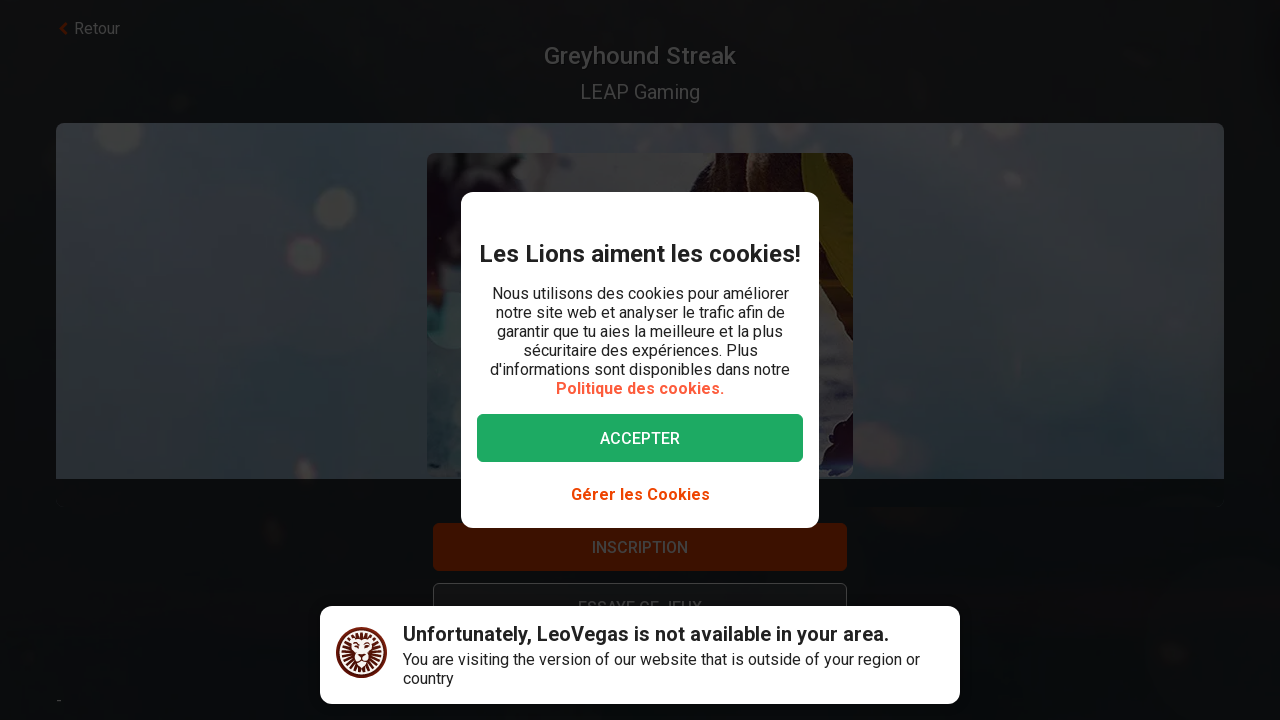

--- FILE ---
content_type: text/html; charset=utf-8
request_url: https://www.leovegas.com/fr-ca/jeu/greyhound-streak
body_size: 100819
content:
<!doctype html>
  <html lang="fr">
  <head>
<meta charset=utf-8>
<meta name=viewport content="width=device-width,initial-scale=1,viewport-fit=cover">
<link rel=icon href="/static/fulcrum/favicon.ico" type=image/x-icon>
<link rel="shortcut icon" href="/static/fulcrum/favicon.ico" type=image/x-icon>
<link rel=manifest href="/static/fulcrum/manifest.json">
<link rel=apple-touch-icon href="/static/fulcrum/apple-touch-icon.png">
<link href="//cdn.leovegas.com" rel="preconnect" crossorigin>
<link href="//fonts.gstatic.com" rel="preconnect" crossorigin> <link href="//cdn.leovegas.com" rel="dns-prefetch">
<link href="//fonts.gstatic.com" rel="dns-prefetch">
<link href="//252e41b904880d25ce53-3f7d24b41a286beeca8ce1f4f9de65a0.ssl.cf3.rackcdn.com" rel="dns-prefetch">
<link href="//d205654a3b2af1b75209-275b861a8577e42fdaf34f4c14f5e708.ssl.cf3.rackcdn.com" rel="dns-prefetch"> <title>Greyhound Streak - Collectes un bonus et joues maintenant</title>
<meta name="description" content="Joues à Greyhound Streak chez LeoVegas Casino, l'un des nombreux jeux de casino proposés, y compris des machines à sous, des jeux de table et des tables de croupiers en direct.">
<link rel="canonical" href="https://www.leovegas.com/fr-ca/jeu/greyhound-streak">
<link rel="alternate" href="https://www.leovegas.com/en-row/game/greyhound-streak" hreflang="en-ie">
<link rel="alternate" href="https://www.leovegas.com/de-at/spiel/greyhound-streak" hreflang="de-at">
<link rel="alternate" href="https://www.leovegas.com/en-ca/game/greyhound-streak" hreflang="en-ca">
<link rel="alternate" href="https://www.leovegas.com/fr-ca/jeu/greyhound-streak" hreflang="fr-ca">
<link rel="alternate" href="https://www.leovegas.com/es-int/juegos/greyhound-streak" hreflang="es-cl">
<link rel="alternate" href="https://www.leovegas.com/fi-fi/peli/greyhound-streak" hreflang="fi-fi">
<link rel="alternate" href="https://www.leovegas.com/en-nz/game/greyhound-streak" hreflang="en-nz">
<meta name="robots" content="index, follow">
<meta content="LeoVegas - King of Mobile Casino &amp; Live Casino" name="apple-mobile-web-app-title" /><meta content="LeoVegas - King of Mobile Casino &amp; Live Casino" name="application-name" /> 
<meta name=mobile-web-app-capable content=yes>
<meta name=theme-color content=#FD5C3C>
<meta name=apple-mobile-web-app-capable content=yes>
<meta name=apple-mobile-web-app-status-bar-style content=black>
<meta name=format-detection content="telephone=no">
<meta name=msapplication-TileColor content=#FD5C3C>
<meta name=msapplication-TileImage content="/static/fulcrum/metro-tile.png">
<meta name=twitter:card content=app>
<meta name=twitter:site content=@LeoVegasUK>
<meta name=twitter:app:country content=GB>
<meta name=twitter:app:id:iphone content=834294342>
<meta name=twitter:app:id:ipad content=834294342>
<meta content="IE=Edge,chrome=IE7" http-equiv=X-UA-Compatible>
<link rel=preload as=style href=https://fonts.googleapis.com/css?family=Roboto:400,400i,500,500i,700,700i,900,900i|Roboto+Slab:700&subset=latin-ext&display=swap />
<link rel=stylesheet href=https://fonts.googleapis.com/css?family=Roboto:400,400i,500,500i,700,700i,900,900i|Roboto+Slab:700&subset=latin-ext&display=swap media=print onload='this.media="all"'/>
<script>window.domLoaded=!1,document.addEventListener("DOMContentLoaded",function(){window.domLoaded=!0}),window.splitChunksQueryInjector=function(n){return n+"?e=p"},window.cacheBustUrl=function(n){return n.indexOf("?")?n.replace("?","?t="+Date.now()+"&"):n+"?t="+Date.now()},window.failedCSS=[],window.failedJS=[],window.retCSS=function(n){n&&n.href&&(n.onerror=null,n.href=window.cacheBustUrl(n.href))},window.findLink=function(n){return document.head.querySelectorAll("link[type='text/css'][href^='"+n+"']")[0]},window.insertCSSAsset=function(n){var e=findLink(n.href);e?n.onload({type:"load",target:e}):(n.href=window.splitChunksQueryInjector(n.href),window.failedCSS.includes(n.href)&&(n.href=window.cacheBustUrl(n.href)),document.head.appendChild(n))},window.dynamicJSPath=function(n){var e=window.splitChunksQueryInjector(n);return window.failedJS.includes(e)&&(e=window.cacheBustUrl(e)),e},window.retJS=function(n){if(n&&n.src){n.onerror=null;var e=document.createElement("script");e.type="text/javascript",e.src=window.cacheBustUrl(n.src),e.crossOrigin="anonymous",document.head.appendChild(e)}}</script>
 <style>/* stylelint-disable scale-unlimited/declaration-strict-value */
#splashScreen {
  position: fixed;
  top: 0;
  left: 0;
  width: 100vw;
  height: 100vh;
  z-index: 99999999;
  background-color: #F7F7F7;
  text-align: center;
  display: flex;
  flex-direction: column;
}

.splashHeader {
  display: inline-block;
  width: 100%;
  height: 56px;
  background: linear-gradient(90deg, #F58249 0%, #FD5C3C 100%);
  text-align: center;
}

.splashHeader svg {
  width: 56px;
  height: 56px;
}

.splashPawContainer {
  display: flex;
  width: 100%;
  justify-content: center;
  align-items: center;
  flex: 1;
}

.splashPawContainer svg {
  display: inline-block;
  width: 50px;
  height: 52px;
}

g#pawloader {
  animation-name: downwards;
}

g#pawloader,
#pawloader path {
  transform-origin: 50% 50%;
  animation-duration: 1.2s;
  animation-iteration-count: infinite;
  animation-timing-function: cubic-bezier(0.5, 0, 0.5, 1);
}

#pawloader path {
  fill: #E1E1E1;
  transform-origin: 50% 50%;
}

#pawloader path#p1 {
  animation-name: up4;
}

#pawloader path#p2 {
  animation-name: up3;
}

#pawloader path#p3 {
  animation-name: up2;
}

#pawloader path#p4 {
  animation-name: up1;
}

@keyframes downwards {
  0% {
    transform: scale(1);
  }

  35% {
    transform: scale(0.9);
  }

  70% {
    transform: scale(1.03);
  }

  90% {
    transform: scale(1);
  }

  100% {
    transform: scale(1);
  }
}

@keyframes up1 {
  0% {
    transform: scale(1);
  }

  20% {
    transform: scale(1);
  }

  45% {
    transform: scale(1.1);
  }

  70% {
    transform: scale(1);
  }

  100% {
    transform: scale(1);
  }
}

@keyframes up2 {
  0% {
    transform: scale(1);
  }

  30% {
    transform: scale(1);
  }

  55% {
    transform: scale(1.1);
  }

  80% {
    transform: scale(1);
  }

  100% {
    transform: scale(1);
  }
}

@keyframes up3 {
  0% {
    transform: scale(1);
  }

  40% {
    transform: scale(1);
  }

  65% {
    transform: scale(1.1);
  }

  90% {
    transform: scale(1);
  }

  100% {
    transform: scale(1);
  }
}

@keyframes up4 {
  0% {
    transform: scale(1);
  }

  50% {
    transform: scale(1);
  }

  75% {
    transform: scale(1.1);
  }

  100% {
    transform: scale(1);
  }
}
</style> <link type="text/css" href="https://cdn.leovegas.com/fulcrum/v5/master/dynamic/mobile.app~493df0b3.c0b62f406031864ed29e.chunk.css?e=p" rel="stylesheet" crossorigin onerror="retCSS(this)">
<link type="text/css" href="https://cdn.leovegas.com/fulcrum/v5/master/dynamic/mobile.app~41ed5fae.a46c83b84b143ab0800c.chunk.css?e=p" rel="stylesheet" crossorigin onerror="retCSS(this)">
<link type="text/css" href="https://cdn.leovegas.com/fulcrum/v5/master/dynamic/mobile.app~748942c6.aea3b59b55a2f2594a44.chunk.css?e=p" rel="stylesheet" crossorigin onerror="retCSS(this)">
<link type="text/css" href="https://cdn.leovegas.com/fulcrum/v5/master/dynamic/mobile.app~9675856e.c7d69b19050f2a505d65.chunk.css?e=p" rel="stylesheet" crossorigin onerror="retCSS(this)">
<link type="text/css" href="https://cdn.leovegas.com/fulcrum/v5/master/dynamic/mobile.app~1152e2e7.6152d7fb5009b6f2b183.chunk.css?e=p" rel="stylesheet" crossorigin onerror="retCSS(this)">
<link type="text/css" href="https://cdn.leovegas.com/fulcrum/v5/master/dynamic/mobile.app~bead5879.7304fc008b4b4a4dcdf8.chunk.css?e=p" rel="stylesheet" crossorigin onerror="retCSS(this)">
<link type="text/css" href="https://cdn.leovegas.com/fulcrum/v5/master/dynamic/mobile.app~65914263.fc84b394446c1b7d1dc6.chunk.css?e=p" rel="stylesheet" crossorigin onerror="retCSS(this)"> <script type="text/javascript" src="https://cdn.leovegas.com/fulcrum/v5/master/dynamic/runtime.d7902bd9300417364efb.js?e=p" defer="defer" crossorigin onerror="retJS(this)"></script>
<script type="text/javascript" src="https://cdn.leovegas.com/fulcrum/v5/master/dynamic/mobile.relay~e741b245.dff8a13473cbeaab786f.chunk.js?e=p" defer="defer" crossorigin onerror="retJS(this)"></script>
<script type="text/javascript" src="https://cdn.leovegas.com/fulcrum/v5/master/dynamic/mobile.relay~e729906e.83d7446e2cfea7f2d4e8.chunk.js?e=p" defer="defer" crossorigin onerror="retJS(this)"></script>
<script type="text/javascript" src="https://cdn.leovegas.com/fulcrum/v5/master/dynamic/mobile.relay~6e425d9d.e49d5ccc9f278f2b7718.chunk.js?e=p" defer="defer" crossorigin onerror="retJS(this)"></script>
<script type="text/javascript" src="https://cdn.leovegas.com/fulcrum/v5/master/dynamic/mobile.relay~7e28fe17.c26180010f3826183da5.chunk.js?e=p" defer="defer" crossorigin onerror="retJS(this)"></script>
<script type="text/javascript" src="https://cdn.leovegas.com/fulcrum/v5/master/dynamic/mobile.react~03cc5dce.74b3c9b060bb1c743c3f.chunk.js?e=p" defer="defer" crossorigin onerror="retJS(this)"></script>
<script type="text/javascript" src="https://cdn.leovegas.com/fulcrum/v5/master/dynamic/mobile.vendors~app~9b312c24.c541fd6963629b77b795.chunk.js?e=p" defer="defer" crossorigin onerror="retJS(this)"></script>
<script type="text/javascript" src="https://cdn.leovegas.com/fulcrum/v5/master/dynamic/mobile.vendors~app~6b6ee712.9a56cc6f18d4b73fd2de.chunk.js?e=p" defer="defer" crossorigin onerror="retJS(this)"></script>
<script type="text/javascript" src="https://cdn.leovegas.com/fulcrum/v5/master/dynamic/mobile.vendors~app~23b211d4.9460800887797976dd86.chunk.js?e=p" defer="defer" crossorigin onerror="retJS(this)"></script>
<script type="text/javascript" src="https://cdn.leovegas.com/fulcrum/v5/master/dynamic/mobile.vendors~app~74226ea0.e89f0ffe0b471476e7ef.chunk.js?e=p" defer="defer" crossorigin onerror="retJS(this)"></script>
<script type="text/javascript" src="https://cdn.leovegas.com/fulcrum/v5/master/dynamic/mobile.vendors~app~80e93ec1.f68b34e6c84b3b799e67.chunk.js?e=p" defer="defer" crossorigin onerror="retJS(this)"></script>
<script type="text/javascript" src="https://cdn.leovegas.com/fulcrum/v5/master/dynamic/mobile.vendors~app~127b6cf7.a4e87a53781c0506195a.chunk.js?e=p" defer="defer" crossorigin onerror="retJS(this)"></script>
<script type="text/javascript" src="https://cdn.leovegas.com/fulcrum/v5/master/dynamic/mobile.vendors~app~7a054d2b.75be35d9ba4620f3b574.chunk.js?e=p" defer="defer" crossorigin onerror="retJS(this)"></script>
<script type="text/javascript" src="https://cdn.leovegas.com/fulcrum/v5/master/dynamic/mobile.vendors~app~c7b8ce09.fd1d3d408f69f9daa166.chunk.js?e=p" defer="defer" crossorigin onerror="retJS(this)"></script>
<script type="text/javascript" src="https://cdn.leovegas.com/fulcrum/v5/master/dynamic/mobile.vendors~app~1d14d743.d7de5c3a5f607e7aced8.chunk.js?e=p" defer="defer" crossorigin onerror="retJS(this)"></script>
<script type="text/javascript" src="https://cdn.leovegas.com/fulcrum/v5/master/dynamic/mobile.vendors~app~a8f9656c.41440f67f4942b7e6a4e.chunk.js?e=p" defer="defer" crossorigin onerror="retJS(this)"></script>
<script type="text/javascript" src="https://cdn.leovegas.com/fulcrum/v5/master/dynamic/mobile.vendors~app~112c8377.65f20a686ea19d10f27d.chunk.js?e=p" defer="defer" crossorigin onerror="retJS(this)"></script>
<script type="text/javascript" src="https://cdn.leovegas.com/fulcrum/v5/master/dynamic/mobile.vendors~app~e4dfd1bd.fa3271d031dccf287552.chunk.js?e=p" defer="defer" crossorigin onerror="retJS(this)"></script>
<script type="text/javascript" src="https://cdn.leovegas.com/fulcrum/v5/master/dynamic/mobile.vendors~app~c5cf623b.bcac151649ed562b6492.chunk.js?e=p" defer="defer" crossorigin onerror="retJS(this)"></script>
<script type="text/javascript" src="https://cdn.leovegas.com/fulcrum/v5/master/dynamic/mobile.vendors~app~0efdf0b8.1dd0048d433fe1aa555f.chunk.js?e=p" defer="defer" crossorigin onerror="retJS(this)"></script>
<script type="text/javascript" src="https://cdn.leovegas.com/fulcrum/v5/master/dynamic/mobile.app~493df0b3.9ed5fecf3dfb8d3042e2.chunk.js?e=p" defer="defer" crossorigin onerror="retJS(this)"></script>
<script type="text/javascript" src="https://cdn.leovegas.com/fulcrum/v5/master/dynamic/mobile.app~bfe0ed74.7cb8704480aafabffc03.chunk.js?e=p" defer="defer" crossorigin onerror="retJS(this)"></script>
<script type="text/javascript" src="https://cdn.leovegas.com/fulcrum/v5/master/dynamic/mobile.app~41ed5fae.249fc4efcdef96c02c0b.chunk.js?e=p" defer="defer" crossorigin onerror="retJS(this)"></script>
<script type="text/javascript" src="https://cdn.leovegas.com/fulcrum/v5/master/dynamic/mobile.app~748942c6.877abf869e9f1151170f.chunk.js?e=p" defer="defer" crossorigin onerror="retJS(this)"></script>
<script type="text/javascript" src="https://cdn.leovegas.com/fulcrum/v5/master/dynamic/mobile.app~9675856e.90ba56bbbe6b1969d46f.chunk.js?e=p" defer="defer" crossorigin onerror="retJS(this)"></script>
<script type="text/javascript" src="https://cdn.leovegas.com/fulcrum/v5/master/dynamic/mobile.app~1152e2e7.b311368e2c87dc51c05b.chunk.js?e=p" defer="defer" crossorigin onerror="retJS(this)"></script>
<script type="text/javascript" src="https://cdn.leovegas.com/fulcrum/v5/master/dynamic/mobile.app~bead5879.eccf8a181f12576a1391.chunk.js?e=p" defer="defer" crossorigin onerror="retJS(this)"></script>
<script type="text/javascript" src="https://cdn.leovegas.com/fulcrum/v5/master/dynamic/mobile.app~29a429d8.1e7750989ba94392099c.chunk.js?e=p" defer="defer" crossorigin onerror="retJS(this)"></script>
<script type="text/javascript" src="https://cdn.leovegas.com/fulcrum/v5/master/dynamic/mobile.app~65914263.617cd9cb6123f6646bde.chunk.js?e=p" defer="defer" crossorigin onerror="retJS(this)"></script>
<script type="text/javascript" src="https://cdn.leovegas.com/fulcrum/v5/master/dynamic/mobile.app~361546bd.286d249858b667e3da53.chunk.js?e=p" defer="defer" crossorigin onerror="retJS(this)"></script> 
<script async src=https://cdn.dfsdk.com/js/v6/agent.umd.js id=seon-script></script>
<script>!function(){if(window&&window.parent!==window.self&&(!window.name||-1===window.name.indexOf("__no_redirect__"))){var n=window.location.pathname.replace(new RegExp("^/[a-z]{2}-[a-z]{2,3}"),"");window.location.search&&(n+=window.location.search);try{window.parent.appNavigate(n),window.location="about:blank"}catch(n){if("SecurityError"!==n.name)return console.log(n)}}}()</script>
</head>

  <body>
    <div id=splashScreen>
<div class=splashHeader><svg version="1.1" id="LeoVegas_SPORT" xmlns="http://www.w3.org/2000/svg" x="0" y="0" viewBox="0 0 56 56" style="margin-top:4px" xml:space="preserve"><g id="Head"><path d="M28 3.8c13.3 0 24.2 10.9 24.2 24.2 0 13.4-10.9 24.2-24.2 24.2S3.8 41.4 3.8 28C3.8 14.7 14.7 3.8 28 3.8z" fill="#fff"/><linearGradient id="SVGID_1_" gradientUnits="userSpaceOnUse" x1="-32.122" y1="155.788" x2="-32.122" y2="99.788" gradientTransform="translate(60.122 -100)"><stop offset="0"/><stop offset=".103"/><stop offset=".271" stop-color="#09010b"/><stop offset=".483" stop-color="#2f1b1d"/><stop offset=".729" stop-color="#5d3029"/><stop offset=".94" stop-color="#924330"/></linearGradient><path d="M20.2 12.1c.4.4 1 1.9 1 1.9s.8-.7 3.1-.7c2.4 0 3.7 1.8 3.7 1.8s.7-1.8 3.4-1.8c1.4 0 2.5.7 3.2.7.2.1.8-.7 1.4-1.6.4-.6 1.3-.4 2.1 0l1.5-3c-.8-.5-1.6-1-2.4-1.4l-3.1 4.3.5-5.3c-.8-.3-1.8-.5-2.7-.7l-2.1 5.9-.6-6.2c-.4.1-.8 0-1.2 0-.5 0-1 0-1.6.1l-.6 6.4-2.1-6c-.9.2-1.8.4-2.7.7l.5 5-3.1-4c-.8.4-1.6.8-2.4 1.4l1.6 3c1.2-.6 2.3-.8 2.6-.5zm11.3 8.6c-.2.5-.6 2.7-.2 2.8.3.1.5-.4.5-.4s2.7-.6 2.9-.8 1-1.1 1-1.1.5.2.7 0 .2-.3.1-.4c-.5-.4-1.4-1-2.4-1-1 .1-2.4.4-2.6.9zM25 19.1c-.8-.3-1.9-2.1-2.2-2.3-.4-.2-.7-.2-1-.3-.3-.1-1.2 0-1.6 0-.2 0-.7.2-1 .7-.4.4-.5 1-.5 1s.2.7.7.5c.8-.2 2.1-1.2 3.3 0 .8.8 1.1 1.6 1.9 1.8 1.2.1 2.2-.7.4-1.4zm14.5-5.8c.8.8 1.5 1.4 1.5 2.5v.2l3-3c-.7-.7-1.4-1.3-2.1-1.9l-2.4 2.2c-.1-.1-.1-.1 0 0zM50 28c0-.9-.1-1.9-.2-2.7l-11.1.7 10.6-3.5c-.2-.9-.5-1.8-.8-2.7l-8.1 1.9 6.9-4.3c-.4-.8-1-1.6-1.5-2.3L39 18.7c.1.4.2 1 .4 1.4.2.6.1 2.4-.1 3.3-.1.9-1.5 1.7-2.4 2.2-.7.4-1.1.9-1.3 1.6-.1.4-.2.8-.3 1.1-.1.2 0 .4 0 .6 0-.1-.1-.2-.2-.3-.3-.5-.5-.5-.7-.4-.2.1.2.5.5 1 .2.5.4 1.1.5 1.4.2.6.4 2.2.1 3.3-.2 1.1-.6 1.8-1.3 2.3-.5.4-2.2.7-2.8.4-1.3-.7-1.9-.2-2.3-.7-.4-.5-.8-1.4-.8-1.9.1-.4.7-1.4 1.8-2.4 1-.9 1.8-1 2.1-1.3.2-.1.2-.3.3-.5.1-.3.2-.5 0-.5-.1-.1-.2 0-.4.1-.2.2-.5.5-.5.4-.1-.1 0-.1-.1-.2s-.1-.4-.4-.5c-.5-.4-2 .7-3.2.7s-2.4-.7-3-.4c-.3.1-.4.3-.5.5-.1.2.1.2 0 .2-.1.1-.2-.2-.4-.4s-.2-.2-.4-.1 0 .2.2.5c.1.3.4.5.5.7.2.4 1.1 1 1.7 1.3.5.3 1.4 1.4 1.6 1.8.2.4-.4 1.4-.5 1.6l-.5.5c-.5.5-1.7 1.4-2.4 1.6s-1.6.5-2.1-.1c-.4-.5-1.5-2.5-1.7-4.1-.1-1 .2-1.6.4-2.4.2-.5.2-1.1.4-1.4.6-1.7 1.3-2.2 1.2-2.4-.2-.2-1.1.2-1.5 1-.1-.1-.1-.2-.2-.4-.1-.1-.2-.2-.3-.4-.1-.1-.2-.2-.3-.5-.6-.8-1.7-1.4-2.5-2.3-.8-.8-.5-2.1-.6-4-.1-1.3.2-2.1.3-2.4l-7.2-3.3c-.5.7-1 1.5-1.4 2.4l6.9 4.3L7.5 20c-.4.8-.6 1.8-.8 2.7l9.8 3.2-10.3-.6c-.1.9-.2 1.8-.2 2.7v.1l11 .6-10.8 2.1c.1.9.3 1.8.5 2.7l10.7-2.1-9.9 4.7c.4.8.7 1.7 1.2 2.5l9.9-4.7-8.4 7c.5.7 1.1 1.4 1.8 2.1l8.4-7.1-6.3 9.1c.7.6 1.4 1.1 2.2 1.6l5.2-6.8-2.8 8c.8.4 1.7.7 2.6 1l2.8-5.7-.2 6.3c.9.2 1.8.3 2.8.4L28 46l1.3 3.9c1-.1 1.9-.2 2.8-.4l-.4-6.7 3.1 6c.9-.3 1.8-.6 2.6-1L34 38.9l5.8 7.5c.8-.5 1.5-1 2.2-1.6l-5.9-8.2L44 43l1.8-2.1-8.6-7.1 10.1 4.7c.4-.8.8-1.6 1.1-2.5l-10.1-4.7 10.9 2.1c.2-.9.4-1.8.5-2.7l-10.9-2.1L50 28zM32.3 40.8c-.4 1.1-2.2 2.1-2.8 2.7-.6.6-1.5 2.3-1.5 2.3s-1.3-1.6-1.7-2.2c-.4-.6-1-.5-1.7-1.1-.7-.6-1.6-2-1.9-2.5-.2-.6-.3-.7.1-1 .4-.3 1.1-.4 2.1-.7 1-.3.8-1.3 3.1-1.3.9 0 1.9.5 2.3.7.9.4 2.3-.1 2.9.4.5.3-.4 1.5-.9 2.7zM22 20.3c-.8 0-1.7.6-2.2 1-.1.1-.1.2.1.4.2.1.6 0 .6 0s.2.2.5.4c.2 0 .8-.1 1.7.5.4.2.4.6.7.8.2.1.5.1.7.1.2.1.2.5.5.4.3-.1.1-.4.1-.7 0-.7-.2-1.6-.3-2-.2-.6-1.6-.9-2.4-.9zM28 0C12.6 0 0 12.6 0 28s12.6 28 28 28 28-12.6 28-28S43.4 0 28 0zm0 52.2C14.7 52.2 3.8 41.4 3.8 28 3.8 14.7 14.7 3.8 28 3.8S52.2 14.7 52.2 28c0 13.4-10.9 24.2-24.2 24.2zM16.4 13.6l-2.5-2.4c-.7.6-1.4 1.2-2 1.9l3 2.7c.1-.7.8-1.6 1.5-2.2zm20.4 6.8c.1 0 .2-.1.2-.3.1-.7-.2-1.6-.4-1.9-.2-.3-.6-1-1-1.2-.4-.1-1.1-.1-1.9-.1-1.3.1-1.5.1-2.5 1.1-.4.4-.8.4-1 .8s0 .6.1.8c.1.2.4 0 .4 0s1.4-1.1 3.1-1.4c2.4-.5 2.9 2.1 2.9 2.1s0 .1.1.1z" fill="url(#SVGID_1_)"/></g></svg></div>
<div class=splashPawContainer><svg viewBox="0 0 100 100" xmlns="http://www.w3.org/2000/svg"><g id="pawloader"><path id="p0" d="M60.4 84.8c-5.2-.6-11.6-6.1-17.7-6.1-4.6 0-12.2 2.1-16.5 1.2-4.2-.9-5.8-7.9-5.8-13.7 0-6.1 6.4-11.6 11.9-16.5 4.6-4 12.8-8.8 16.5-8.8 4.9 0 10.1 4 12.8 15.9 2.1 9.8 8.8 9.1 8.8 14 0 7.6-4.9 14.6-10 14z"/><path id="p1" d="M83.2 58.2c-2.1 4.6-7 5.2-10.1 3.7C68.9 59.5 68.6 54 72 50c2.4-3 7.9-3.7 9.8-7.9.6-1.2 2.1-1.2 2.4 0 2.1 5.2.9 12.5-1 16.1z"/><path id="p2" d="M64.3 41.2c-4-1.2-5.2-5.2-4-9.1 1.2-4 5.5-6.4 7.6-11 .6-1.2 2.1-1.2 2.4 0 1.5 3.7 3.4 8.5 3 12.2-.1 4.5-3.2 9.7-9 7.9z"/><path id="p3" d="M40.9 25.9c.9-4 4-8.5 7.3-11.3.9-.6 2.1 0 2.1.9 0 4.3 3.7 7.9 3.4 13.1-.3 4-2.4 7.9-6.4 7.9-5.8-.5-7.7-5.7-6.4-10.6z"/><path id="p4" d="M22.6 21.3c.3-1.2 2.1-1.2 2.4 0 2.4 4.9 7.9 5.8 9.5 9.8 1.2 3.4 1.5 7.9-3.4 10.7-4.9 2.7-8.2-2.1-9.5-6.7-.9-4-.3-9.5 1-13.8z"/></g></svg></div>
</div>

    <!-- The app hooks into this div -->
    <div id="app"><div><div class="PxdU2"><div class="XJb7j RwaDv lKdl2" style="--overlay-curtain-offset-top:calc(0px);--overlay-curtain-offset-left:calc(0px);--overlay-curtain-offset-bottom:calc(0px);--overlay-curtain-offset-right:calc(0px);--overlay-curtain-fill-x:calc(1 - (1 - 0));--overlay-curtain-fill-y:calc(1 - (1 - 0));--overlay-curtain-darken:calc(1 - (1 - 0))"><div class="I3cWx XJb7j" style="--overlay-curtain-content-height:auto;margin-right:auto"><div class="oFEZU"></div></div></div><div class="Q7PW4" data-test-prompt="true"><div></div><div class="_6BV4C"><div class="_1SqvY"><div class="a5Rk-"><div class="rCElX"><div class=""> </div><div class="tW450 _3chqz"><div class="QG6Dm"><div class="w12Oc" data-test-id="navbar"><div class="_8-IqP _09Axj"><div class="TuqXB"><div class="LM4HG"><span class="Ij7al" data-test-id="navbar-drawer-button"><svg xmlns="http://www.w3.org/2000/svg" width="40" x="0" y="0" version="1.1" viewBox="0 0 40 40"><g class="dqgh+"><rect x="10" y="12"></rect><rect x="10" y="18.7"></rect><rect x="10" y="25.3"></rect></g></svg></span></div><div class="CtWfe" data-test-id="navbar-search-button"><a aria-label="/rechercher" href="/fr-ca/rechercher"><svg data-test-id="svg-wrapper" color="#FFF" width="20" height="20" viewBox="0 0 20 20" fill="#FFF" version="1.1" xmlns="http://www.w3.org/2000/svg"><path d="M19.4,16.6L14.8,12c0.7-1.2,1.1-2.6,1.1-4c0-4.4-3.6-8-8-8C3.6,0,0,3.6,0,8s3.6,8,8,8c1.5,0,2.9-0.4,4-1.1
	l4.6,4.6c0.8,0.8,2,0.8,2.8,0C20.2,18.6,20.2,17.4,19.4,16.6z M3.4,8c0-2.5,2.1-4.6,4.6-4.6c2.5,0,4.6,2.1,4.6,4.6s-2.1,4.6-4.6,4.6
	C5.5,12.6,3.4,10.6,3.4,8z"></path></svg></a></div></div><a class="zPCw0" data-test-id="logo-button" aria-label="/" href="/fr-ca/"><div class="Lg967 TplWs"></div></a><div class="Qf2yx O+PzD"><a class="o+vBA JvIXb cThQm" data-test-id="login-action-button" href="/fr-ca/connexion"><i class="Vna00 ksJ2w" style="width:20px;height:20px;background-size:20px 20px"></i></a><span class="eYnQZ"><a class="o+vBA JvIXb" data-test-id="signup-action-button" href="/fr-ca/inscription"><i class="Vna00 XPUrH" style="width:20px;height:20px;background-size:20px 20px"></i></a></span></div></div></div></div><div class="kPOcs" data-test-id="lobby-list-navigation"><ul class="f77Dk"><li class="JtzHJ"><a class="_1krQ7 pFug0" data-test-id="lobby-casino" href="/fr-ca/">Casino</a><div class="z2Rkd"></div></li><li class="JtzHJ"><a class="_1krQ7" data-test-id="lobby-livecasino" href="/fr-ca/casino-en-direct">Casino en direct</a></li><li class="JtzHJ"><a class="_1krQ7" data-test-id="lobby-sportsbook" href="/fr-ca/parier">Sports</a></li></ul></div></div><div class="ATCja X0Cd0"><div class="et4lm" data-test-id="background"><div><div role="img" aria-label="Background Image" class="Jj8yY _149Te EUzyZ" style="background-image:none"></div><div role="img" aria-label="Background Image" class="_6tpw6 _149Te EUzyZ" style="background-image:none"></div></div></div><div><div class="bvn93"><div class="GJ+lV"><div class="PLol+"><div class="A5Raw" style="background-color:rgba(0, 0, 0, 1);background-image:url(https://media.leovegas.com/lv/games/E4LyV9Y7e/pZpVHBLjloM3M.jpg)"><div class="tW2HC j9Svq"><div class=""><div class="HkGqZ"><svg width="16" height="16" class="Oq6tV W0gJc" fill-opacity="1" viewBox="0 0 16 16" xmlns="http://www.w3.org/2000/svg"><polygon fill="currentColor" fill-rule="nonzero" points="9.45454544 7.99999998 16 14.5454545 14.5454545 16 7.99999999 9.45454544 1.45454545 16 0 14.5454545 6.54545454 7.99999998 0 1.45454545 1.45454545 0 7.99999999 6.54545453 14.5454545 0 16 1.45454545"></polygon></svg></div><div class="rLO9C"><div class="_4RdZ2"><img src="https://media.leovegas.com/lv/games/E4LyV9Y7e/0krbvi8G4JLNvL.jpg" class="tqj5c"/><div class="U5T3x"><h1 class="iQOTg" data-test-id="game-title">Greyhound Streak</h1><span class="bgGiZ">LEAP Gaming</span><div class="vK-XO"><div class="Yq1k6 lle5a"><img src="https://cdn.leovegas.com/fulcrum/v5/master/static/c16b1b72809f0ebf0713c5d56aaaa998.svg" alt="LeoVegas icon"/><span> JACKPOT</span><span class="_3g+Hp"><span class="">0 $</span></span></div></div></div></div></div><div class="RnGlY"><div class="-TUcL"><div class="CLtui"><div class="GZW0F"><img src="https://media.leovegas.com/lv/games/E4LyV9Y7e/0krbvi8G4JLNvL.jpg" class="S+emQ"/><div class="-a-nc"><a class="wNEmG hjN2x -t8wB oiIbx aoW4N" data-test-id="prelaunch-button-signup" href="/fr-ca/inscription"><canvas style="border-radius:inherit;height:100%;left:0;position:absolute;top:0;width:100%" height="0" width="0"></canvas><span class="+abks"> <span>Inscription</span> </span></a><button class="wNEmG _1Za2O -t8wB rgHet oiIbx aoW4N" type="submit" disabled="" data-test-id="prelaunch-button-try"><span class="+abks"><span>Essaye ce jeux</span></span></button><a class="wNEmG MwwFD vl0Yf" data-test-id="prelaunch-button-login" href="/fr-ca/connexion"><span class="+abks"> <span>Connexion</span> </span><svg width="20" height="20" class="JMaqX" style="margin-left:2px" viewBox="0 0 1792 1792" xmlns="http://www.w3.org/2000/svg"><path d="M1171 960q0 13-10 23l-466 466q-10 10-23 10t-23-10l-50-50q-10-10-10-23t10-23l393-393-393-393q-10-10-10-23t10-23l50-50q10-10 23-10t23 10l466 466q10 10 10 23z"></path></svg></a></div></div></div><div class="-TUcL"><a class="wNEmG hjN2x -t8wB qTtnL" data-test-id="prelaunch-button-signup" href="/fr-ca/inscription"><canvas style="border-radius:inherit;height:100%;left:0;position:absolute;top:0;width:100%" height="0" width="0"></canvas><span class="+abks"> <span>Inscription</span> </span></a><button class="wNEmG _1Za2O -t8wB rgHet Aew6l" type="submit" disabled="" data-test-id="prelaunch-button-try"><span class="+abks"><span>Essaye ce jeux</span></span></button><span><a class="wNEmG MwwFD qbRAT" data-test-id="prelaunch-button-login" href="/fr-ca/connexion"><span class="+abks"> <span>Connexion</span> </span><svg width="20" height="20" class="JMaqX" style="margin-left:2px" viewBox="0 0 1792 1792" xmlns="http://www.w3.org/2000/svg"><path d="M1171 960q0 13-10 23l-466 466q-10 10-23 10t-23-10l-50-50q-10-10-10-23t10-23l393-393-393-393q-10-10-10-23t10-23l50-50q10-10 23-10t23 10l466 466q10 10 10 23z"></path></svg></a></span></div></div></div><div class="bI-w1" data-test-id="game-description"><div>-</div></div></div></div></div></div></div></div></div></div></div></div></div></div><div></div></div></div></div></div>
    <div id="sports-client-api"></div>
    <script type="text/javascript" src="https://cdn.leovegas.com/fulcrum/v5/master/dynamic/mobile.Adform~e8e8aaba.8cd6bc409dafd017e906.chunk.js?e=p" defer="defer" crossorigin onerror="retJS(this)"></script>
<link type="text/css" href="https://cdn.leovegas.com/fulcrum/v5/master/dynamic/mobile.Snackbar~bfe0ed74.49fe9343e0fd92d3b8c4.chunk.css?e=p" rel="stylesheet" crossorigin onerror="retCSS(this)">
<script type="text/javascript" src="https://cdn.leovegas.com/fulcrum/v5/master/dynamic/mobile.Snackbar~bfe0ed74.404821899d338f43248b.chunk.js?e=p" defer="defer" crossorigin onerror="retJS(this)"></script>
<script type="text/javascript" src="https://cdn.leovegas.com/fulcrum/v5/master/dynamic/mobile.ResponsibleGaming~4fd0ee19.63be239615b632dbc373.chunk.js?e=p" defer="defer" crossorigin onerror="retJS(this)"></script>
<script type="text/javascript" src="https://cdn.leovegas.com/fulcrum/v5/master/dynamic/mobile.Experimentation~0035cfbb.866da0197c14d61d426f.chunk.js?e=p" defer="defer" crossorigin onerror="retJS(this)"></script>
<script type="text/javascript" src="https://cdn.leovegas.com/fulcrum/v5/master/dynamic/mobile.DocumentTitle~344174d7.31ba8031e3db083ffb30.chunk.js?e=p" defer="defer" crossorigin onerror="retJS(this)"></script>
<script type="text/javascript" src="https://cdn.leovegas.com/fulcrum/v5/master/dynamic/mobile.vendors~AutoWithdrawalModal~BankID~BankingVerification~BottomBarScreen~CasinoCategory~CasinoSearch~D~505aad86.447f995e2b0c2699357c.chunk.js?e=p" defer="defer" crossorigin onerror="retJS(this)"></script>
<script type="text/javascript" src="https://cdn.leovegas.com/fulcrum/v5/master/dynamic/mobile.vendors~BankID~BankingVerification~DEAuthenticated~DEVerification~Deposit~FlowChecker~GameScreen~Gam~362c8ab7.6889eead7b5e3c544a3e.chunk.js?e=p" defer="defer" crossorigin onerror="retJS(this)"></script>
<script type="text/javascript" src="https://cdn.leovegas.com/fulcrum/v5/master/dynamic/mobile.vendors~BankID~BankingVerification~DEAuthenticated~DEVerification~Deposit~FlowChecker~GameScreen~Gam~da321b88.adfbf7a64997c6bdea3e.chunk.js?e=p" defer="defer" crossorigin onerror="retJS(this)"></script>
<script type="text/javascript" src="https://cdn.leovegas.com/fulcrum/v5/master/dynamic/mobile.vendors~FlowChecker~9b1fde68.1a836700ed6f6db2ab74.chunk.js?e=p" defer="defer" crossorigin onerror="retJS(this)"></script>
<link type="text/css" href="https://cdn.leovegas.com/fulcrum/v5/master/dynamic/mobile.BankID~BankingVerification~DEAuthenticated~DEVerification~Deposit~FlowChecker~GameScreen~GameSession~7655d0de.13c29043641bb6bcbfef.chunk.css?e=p" rel="stylesheet" crossorigin onerror="retCSS(this)">
<script type="text/javascript" src="https://cdn.leovegas.com/fulcrum/v5/master/dynamic/mobile.BankID~BankingVerification~DEAuthenticated~DEVerification~Deposit~FlowChecker~GameScreen~GameSession~7655d0de.1ca59b270e8de39f1596.chunk.js?e=p" defer="defer" crossorigin onerror="retJS(this)"></script>
<link type="text/css" href="https://cdn.leovegas.com/fulcrum/v5/master/dynamic/mobile.FlowChecker~bfe0ed74.2453535a6676c8b5ff65.chunk.css?e=p" rel="stylesheet" crossorigin onerror="retCSS(this)">
<script type="text/javascript" src="https://cdn.leovegas.com/fulcrum/v5/master/dynamic/mobile.FlowChecker~bfe0ed74.81a4160df23d4519f310.chunk.js?e=p" defer="defer" crossorigin onerror="retJS(this)"></script>
<link type="text/css" href="https://cdn.leovegas.com/fulcrum/v5/master/dynamic/mobile.BlockAppContainer~bfe0ed74.8adf12f38e0207927c35.chunk.css?e=p" rel="stylesheet" crossorigin onerror="retCSS(this)">
<script type="text/javascript" src="https://cdn.leovegas.com/fulcrum/v5/master/dynamic/mobile.BlockAppContainer~bfe0ed74.d8b0e9115286ed7ced09.chunk.js?e=p" defer="defer" crossorigin onerror="retJS(this)"></script>
<link type="text/css" href="https://cdn.leovegas.com/fulcrum/v5/master/dynamic/mobile.ROWBanner~bfe0ed74.f6733f29a69526d14724.chunk.css?e=p" rel="stylesheet" crossorigin onerror="retCSS(this)">
<script type="text/javascript" src="https://cdn.leovegas.com/fulcrum/v5/master/dynamic/mobile.ROWBanner~bfe0ed74.8b73335e8c52fa4c0378.chunk.js?e=p" defer="defer" crossorigin onerror="retJS(this)"></script>
<script type="text/javascript" src="https://cdn.leovegas.com/fulcrum/v5/master/dynamic/mobile.vendors~CasinoCategory~CasinoScreen~GameScreen~index~9b1fde68.43e5ad3c125b26579eb5.chunk.js?e=p" defer="defer" crossorigin onerror="retJS(this)"></script>
<link type="text/css" href="https://cdn.leovegas.com/fulcrum/v5/master/dynamic/mobile.AccessibilityStatementScreen~AndroidAppScreen~BankID~BlogPostScreen~BlogPostsScreen~BonusInfoScreen~~1638a0b2.67f570fd38267fd96926.chunk.css?e=p" rel="stylesheet" crossorigin onerror="retCSS(this)">
<script type="text/javascript" src="https://cdn.leovegas.com/fulcrum/v5/master/dynamic/mobile.AccessibilityStatementScreen~AndroidAppScreen~BankID~BlogPostScreen~BlogPostsScreen~BonusInfoScreen~~1638a0b2.f256d1c920a4b5cbd2a3.chunk.js?e=p" defer="defer" crossorigin onerror="retJS(this)"></script>
<link type="text/css" href="https://cdn.leovegas.com/fulcrum/v5/master/dynamic/mobile.AccessibilityStatementScreen~AndroidAppScreen~BlogPostScreen~BlogPostsScreen~BonusInfoScreen~BonusTe~47b6ea6b.6fe6fa94359f8addd920.chunk.css?e=p" rel="stylesheet" crossorigin onerror="retCSS(this)">
<script type="text/javascript" src="https://cdn.leovegas.com/fulcrum/v5/master/dynamic/mobile.AccessibilityStatementScreen~AndroidAppScreen~BlogPostScreen~BlogPostsScreen~BonusInfoScreen~BonusTe~47b6ea6b.ee048a7a35d6e919c455.chunk.js?e=p" defer="defer" crossorigin onerror="retJS(this)"></script>
<link type="text/css" href="https://cdn.leovegas.com/fulcrum/v5/master/dynamic/mobile.BonusChaserInGameCurtain~BonusChaserLobbyContainer~BonusChaserSwitcher~CasinoCategory~CasinoScreen~G~89edcdce.f4b68829ad17c7a96700.chunk.css?e=p" rel="stylesheet" crossorigin onerror="retCSS(this)">
<script type="text/javascript" src="https://cdn.leovegas.com/fulcrum/v5/master/dynamic/mobile.BonusChaserInGameCurtain~BonusChaserLobbyContainer~BonusChaserSwitcher~CasinoCategory~CasinoScreen~G~89edcdce.27da62cb134221fd7109.chunk.js?e=p" defer="defer" crossorigin onerror="retJS(this)"></script>
<link type="text/css" href="https://cdn.leovegas.com/fulcrum/v5/master/dynamic/mobile.CasinoCategory~CasinoScreen~GameScreen~bfe0ed74.6650fb3b0b4f25574d3e.chunk.css?e=p" rel="stylesheet" crossorigin onerror="retCSS(this)">
<script type="text/javascript" src="https://cdn.leovegas.com/fulcrum/v5/master/dynamic/mobile.CasinoCategory~CasinoScreen~GameScreen~bfe0ed74.47ddd07f25ed8d8c64ef.chunk.js?e=p" defer="defer" crossorigin onerror="retJS(this)"></script>
<link type="text/css" href="https://cdn.leovegas.com/fulcrum/v5/master/dynamic/mobile.GameScreen~KycCheckKreditz~bfe0ed74.f4227ea48dc78c28114c.chunk.css?e=p" rel="stylesheet" crossorigin onerror="retCSS(this)">
<script type="text/javascript" src="https://cdn.leovegas.com/fulcrum/v5/master/dynamic/mobile.GameScreen~KycCheckKreditz~bfe0ed74.9a0449cb1a918e8c9086.chunk.js?e=p" defer="defer" crossorigin onerror="retJS(this)"></script>
<script type="text/javascript" src="https://cdn.leovegas.com/fulcrum/v5/master/dynamic/mobile.Cordova~GameScreen~493df0b3.8df881f48836410be8af.chunk.js?e=p" defer="defer" crossorigin onerror="retJS(this)"></script>
<link type="text/css" href="https://cdn.leovegas.com/fulcrum/v5/master/dynamic/mobile.GameScreen~493df0b3.2aa701af4d4e796a1f8b.chunk.css?e=p" rel="stylesheet" crossorigin onerror="retCSS(this)">
<script type="text/javascript" src="https://cdn.leovegas.com/fulcrum/v5/master/dynamic/mobile.GameScreen~493df0b3.be52a0d02868bbb7f62e.chunk.js?e=p" defer="defer" crossorigin onerror="retJS(this)"></script>
<link type="text/css" href="https://cdn.leovegas.com/fulcrum/v5/master/dynamic/mobile.GameScreen~30e5ed97.0f06c42432cf2d019de7.chunk.css?e=p" rel="stylesheet" crossorigin onerror="retCSS(this)">
<script type="text/javascript" src="https://cdn.leovegas.com/fulcrum/v5/master/dynamic/mobile.GameScreen~30e5ed97.6953c948ee5a17b7f118.chunk.js?e=p" defer="defer" crossorigin onerror="retJS(this)"></script>
<link type="text/css" href="https://cdn.leovegas.com/fulcrum/v5/master/dynamic/mobile.GameScreen~6be18fb8.f7040ccf4c4f75814e90.chunk.css?e=p" rel="stylesheet" crossorigin onerror="retCSS(this)">
<script type="text/javascript" src="https://cdn.leovegas.com/fulcrum/v5/master/dynamic/mobile.GameScreen~6be18fb8.0456fec33c63898db327.chunk.js?e=p" defer="defer" crossorigin onerror="retJS(this)"></script>
<script type="text/javascript" src="https://cdn.leovegas.com/fulcrum/v5/master/dynamic/mobile.vendors~BankID~CasinoScreen~Deposit~ExtendedMarkupParser~MyOffers~Payment~SignupWorldScreen~WelcomeO~d45d8357.d10d56b9c74e97a62f54.chunk.js?e=p" defer="defer" crossorigin onerror="retJS(this)"></script>
<script type="text/javascript" src="https://cdn.leovegas.com/fulcrum/v5/master/dynamic/mobile.vendors~BlogPostScreen~BlogPostsScreen~ExtendedMarkupParser~HistoryTransactionScreen~RgToolsKSA~844b~a2a03f84.17ce96a445bfcdb94a05.chunk.js?e=p" defer="defer" crossorigin onerror="retJS(this)"></script>
<link type="text/css" href="https://cdn.leovegas.com/fulcrum/v5/master/dynamic/mobile.ExtendedMarkupParser~MyOffers~WelcomeOffer~bfe0ed74.8378789c46644e7c0a67.chunk.css?e=p" rel="stylesheet" crossorigin onerror="retCSS(this)">
<script type="text/javascript" src="https://cdn.leovegas.com/fulcrum/v5/master/dynamic/mobile.ExtendedMarkupParser~MyOffers~WelcomeOffer~bfe0ed74.bba657b28979f2494dc3.chunk.js?e=p" defer="defer" crossorigin onerror="retJS(this)"></script>
<link type="text/css" href="https://cdn.leovegas.com/fulcrum/v5/master/dynamic/mobile.ExtendedMarkupParser~493df0b3.2712e0873a55392fb2b7.chunk.css?e=p" rel="stylesheet" crossorigin onerror="retCSS(this)">
<script type="text/javascript" src="https://cdn.leovegas.com/fulcrum/v5/master/dynamic/mobile.ExtendedMarkupParser~493df0b3.4ea102b0b413ba4828f8.chunk.js?e=p" defer="defer" crossorigin onerror="retJS(this)"></script>
<script type="text/javascript" src="https://cdn.leovegas.com/fulcrum/v5/master/dynamic/mobile.ZendeskHelpCenter~9c9801fa.044c45abc2e8ea8a0131.chunk.js?e=p" defer="defer" crossorigin onerror="retJS(this)"></script>
    <noscript>
      
    </noscript>
    <script type="text/javascript">
      window.__INITIAL_STATE = JSON.parse("{\"query:StructureQuery:{}\":{\"errors\":[{\"message\":\"SESSION_NOT_FOUND\",\"locations\":[{\"line\":713,\"column\":7}],\"path\":[\"viewer\",\"config\",\"flows\",\"mandatory\"],\"code\":10042,\"level\":\"info\"},{\"message\":\"SESSION_NOT_FOUND\",\"locations\":[{\"line\":714,\"column\":7}],\"path\":[\"viewer\",\"config\",\"flows\",\"optional\"],\"code\":10042,\"level\":\"info\"}],\"data\":{\"viewer\":{\"authenticated\":false,\"permissions\":[{\"permission\":\"DEPOSIT\",\"granted\":true,\"restrictions\":[]},{\"permission\":\"LOGIN\",\"granted\":true,\"restrictions\":[]},{\"permission\":\"PLAY_BINGO\",\"granted\":true,\"restrictions\":[]},{\"permission\":\"PLAY_CASINO\",\"granted\":true,\"restrictions\":[]},{\"permission\":\"PLAY_LIVE_CASINO\",\"granted\":true,\"restrictions\":[]},{\"permission\":\"PLAY_SPORTS\",\"granted\":true,\"restrictions\":[]},{\"permission\":\"RECEIVE_BINGO_PROMOTIONS\",\"granted\":true,\"restrictions\":[]},{\"permission\":\"RECEIVE_CASINO_PROMOTIONS\",\"granted\":true,\"restrictions\":[]},{\"permission\":\"RECEIVE_LIVE_CASINO_PROMOTIONS\",\"granted\":true,\"restrictions\":[]},{\"permission\":\"RECEIVE_MARKETING\",\"granted\":true,\"restrictions\":[]},{\"permission\":\"RECEIVE_PROMOTIONS\",\"granted\":true,\"restrictions\":[]},{\"permission\":\"RECEIVE_SPORTS_PROMOTIONS\",\"granted\":true,\"restrictions\":[]},{\"permission\":\"SIGNUP\",\"granted\":true,\"restrictions\":[]},{\"permission\":\"WITHDRAW\",\"granted\":true,\"restrictions\":[]}],\"locale\":{\"country\":{\"adform\":{\"code\":\"577796\",\"domain\":\"https:\\u002F\\u002Fa2.adform.net\",\"disableContainer\":false},\"id\":\"Q291bnRyeTpDQQ==\",\"supportedLocales\":[{\"string\":\"en-ca\",\"lang\":\"EN\"},{\"string\":\"fr-ca\",\"lang\":\"FR\"}],\"locale\":{\"string\":\"en-ca\"},\"license\":{\"name\":\"MGA\"},\"currency\":\"CAD\",\"code\":\"CA\"},\"string\":\"fr-ca\",\"lang\":\"FR\"},\"user\":null,\"market\":{\"tncVersion\":\"2.7\",\"id\":\"TWFya2V0OkNB\",\"code\":\"CA\",\"license\":{\"name\":\"MGA\"},\"country\":{\"code\":\"CA\",\"id\":\"Q291bnRyeTpDQQ==\"}},\"context\":{\"container\":\"BROWSER\",\"platformName\":\"OSX\",\"lang\":\"EN\",\"country\":{\"name\":\"Autre\",\"code\":\"ROW\",\"currency\":\"EUR\",\"id\":\"Q291bnRyeTpST1c=\"}},\"lobbies\":[{\"__typename\":\"CasinoLobby\",\"name\":\"casino\",\"id\":\"Q2FzaW5vTG9iYnk6Y2FzaW5v\",\"promotions\":[],\"enabled\":true},{\"__typename\":\"LiveLobby\",\"name\":\"live\",\"id\":\"TGl2ZUxvYmJ5OmxpdmU=\",\"promotions\":[],\"enabled\":true},{\"__typename\":\"SportsLobby\",\"name\":\"sportsbook\",\"id\":\"U3BvcnRzTG9iYnk6c3BvcnRzYm9vaw==\",\"promotions\":[],\"enabled\":true}],\"countries\":[{\"supportedLangs\":[\"EN\"],\"id\":\"Q291bnRyeTpBRA==\"},{\"supportedLangs\":[\"EN\",\"DE\"],\"id\":\"Q291bnRyeTpBVA==\"},{\"supportedLangs\":[\"PT\"],\"id\":\"Q291bnRyeTpCUg==\"},{\"supportedLangs\":[\"EN\",\"FR\"],\"id\":\"Q291bnRyeTpDQQ==\"},{\"supportedLangs\":[\"ES\"],\"id\":\"Q291bnRyeTpDTA==\"},{\"supportedLangs\":[\"DE\"],\"id\":\"Q291bnRyeTpERQ==\"},{\"supportedLangs\":[\"EN\",\"FI\"],\"id\":\"Q291bnRyeTpGSQ==\"},{\"supportedLangs\":[\"EN\"],\"id\":\"Q291bnRyeTpHSQ==\"},{\"supportedLangs\":[\"ES\"],\"id\":\"Q291bnRyeTpITg==\"},{\"supportedLangs\":[\"EN\"],\"id\":\"Q291bnRyeTpJRQ==\"},{\"supportedLangs\":[\"ES\"],\"id\":\"Q291bnRyeTpJTlQ=\"},{\"supportedLangs\":[\"EN\"],\"id\":\"Q291bnRyeTpJUw==\"},{\"supportedLangs\":[\"EN\"],\"id\":\"Q291bnRyeTpMSQ==\"},{\"supportedLangs\":[\"EN\"],\"id\":\"Q291bnRyeTpMVQ==\"},{\"supportedLangs\":[\"EN\"],\"id\":\"Q291bnRyeTpNVA==\"},{\"supportedLangs\":[\"EN\"],\"id\":\"Q291bnRyeTpOTw==\"},{\"supportedLangs\":[\"EN\"],\"id\":\"Q291bnRyeTpOWg==\"},{\"supportedLangs\":[\"ES\"],\"id\":\"Q291bnRyeTpQRQ==\"},{\"supportedLangs\":[\"EN\"],\"id\":\"Q291bnRyeTpST1c=\"},{\"supportedLangs\":[\"SV\"],\"id\":\"Q291bnRyeTpTRQ==\"},{\"supportedLangs\":[\"ES\"],\"id\":\"Q291bnRyeTpTVg==\"},{\"supportedLangs\":[\"EN\"],\"id\":\"Q291bnRyeTpUQw==\"},{\"supportedLangs\":[\"EN\"],\"id\":\"Q291bnRyeTpYWA==\"}],\"config\":{\"languageSelection\":{\"locales\":[{\"string\":\"en-ca\",\"lang\":\"EN\"},{\"string\":\"fr-ca\",\"lang\":\"FR\"}],\"available\":true},\"signupConfiguration\":{\"thirdPartyAuthProviderConfig\":{\"google\":{\"shouldBeDisplayed\":true},\"facebook\":{\"shouldBeDisplayed\":false},\"idin\":{\"shouldBeDisplayed\":false}}},\"flows\":{\"mandatory\":null,\"optional\":null}},\"vipConfig\":{\"hideVIPBar\":[\"NO\",\"DE\",\"DK\",\"SGA\",\"KSA\",\"CAON\",\"UKGC\",\"MGA\",\"ADM\",\"AAMS\",\"DGOJ\"]},\"externalAuthentication\":null,\"appBanner\":{\"targetUrl\":null,\"appId\":null},\"unixTimestamp\":1769048193763,\"nativeAppSettings\":{\"status\":\"UNKNOWN\",\"targetUrl\":null},\"badges\":[],\"signupCountries\":[{\"code\":\"AD\",\"phonePrefix\":\"PN_376\",\"name\":\"Andorre\",\"id\":\"Q291bnRyeTpBRA==\"},{\"code\":\"AT\",\"phonePrefix\":\"PN_43\",\"name\":\"Autriche\",\"id\":\"Q291bnRyeTpBVA==\"},{\"code\":\"BR\",\"phonePrefix\":\"PN_55\",\"name\":\"Br\u00E9sil\",\"id\":\"Q291bnRyeTpCUg==\"},{\"code\":\"CA\",\"phonePrefix\":\"PN_1\",\"name\":\"Canada\",\"id\":\"Q291bnRyeTpDQQ==\"},{\"code\":\"CL\",\"phonePrefix\":\"PN_56\",\"name\":\"Chili\",\"id\":\"Q291bnRyeTpDTA==\"},{\"code\":\"DE\",\"phonePrefix\":\"PN_49\",\"name\":\"Allemagne\",\"id\":\"Q291bnRyeTpERQ==\"},{\"code\":\"FI\",\"phonePrefix\":\"PN_358\",\"name\":\"Finlande\",\"id\":\"Q291bnRyeTpGSQ==\"},{\"code\":\"GI\",\"phonePrefix\":\"PN_350\",\"name\":\"Gibraltar\",\"id\":\"Q291bnRyeTpHSQ==\"},{\"code\":\"IE\",\"phonePrefix\":\"PN_353\",\"name\":\"Irlande\",\"id\":\"Q291bnRyeTpJRQ==\"},{\"code\":\"IS\",\"phonePrefix\":\"PN_354\",\"name\":\"Islande\",\"id\":\"Q291bnRyeTpJUw==\"},{\"code\":\"LI\",\"phonePrefix\":\"PN_423\",\"name\":\"Liechtenstein\",\"id\":\"Q291bnRyeTpMSQ==\"},{\"code\":\"LU\",\"phonePrefix\":\"PN_352\",\"name\":\"Luxembourg\",\"id\":\"Q291bnRyeTpMVQ==\"},{\"code\":\"MT\",\"phonePrefix\":\"PN_356\",\"name\":\"Malte\",\"id\":\"Q291bnRyeTpNVA==\"},{\"code\":\"NO\",\"phonePrefix\":\"PN_47\",\"name\":\"Norv\u00E8ge\",\"id\":\"Q291bnRyeTpOTw==\"},{\"code\":\"NZ\",\"phonePrefix\":\"PN_64\",\"name\":\"Nouvelle-Z\u00E9lande\",\"id\":\"Q291bnRyeTpOWg==\"},{\"code\":\"PE\",\"phonePrefix\":\"PN_51\",\"name\":\"P\u00E9rou\",\"id\":\"Q291bnRyeTpQRQ==\"},{\"code\":\"SE\",\"phonePrefix\":\"PN_46\",\"name\":\"Su\u00E8de\",\"id\":\"Q291bnRyeTpTRQ==\"}],\"blockedCountry\":{\"isBlockedOnCountry\":null},\"id\":\"Vmlld2VyOnZpZXdlcg==\"}},\"extensions\":{\"isAuthenticated\":false}},\"query:GameScreenQuery:{slug:\\\"greyhound-streak\\\"}\":{\"data\":{\"viewer\":{\"authenticated\":false,\"context\":{\"container\":\"BROWSER\",\"platformName\":\"OSX\"},\"id\":\"Vmlld2VyOnZpZXdlcg==\",\"user\":null,\"locale\":{\"lang\":\"FR\",\"country\":{\"license\":{\"name\":\"MGA\"},\"id\":\"Q291bnRyeTpDQQ==\",\"code\":\"CA\",\"currency\":\"CAD\",\"locale\":{\"string\":\"en-ca\"}},\"string\":\"fr-ca\"},\"payment\":{\"paymentMethodBriteRollout\":\"noop\",\"logos\":[\"dccard\",\"muchbetter\",\"applepay\",\"interac2pay\",\"neosurf\"]},\"config\":{\"languageSelection\":{\"locales\":[{\"string\":\"en-ca\",\"lang\":\"EN\"},{\"string\":\"fr-ca\",\"lang\":\"FR\"}]},\"socialMediaLinks\":{\"facebook\":\"https:\\u002F\\u002Fwww.facebook.com\\u002FLeoVegasCanada\\u002F \",\"instagram\":null,\"youtube\":\"https:\\u002F\\u002Fwww.youtube.com\\u002Fchannel\\u002FUCuSqqWiDjs2u6AXJ0-R2nXw\",\"twitter\":null},\"gameConfiguration\":{\"showFooter\":false}},\"market\":{\"code\":\"CA\",\"id\":\"TWFya2V0OkNB\"},\"blogLink\":{\"header\":{\"content\":null},\"totalCount\":5},\"tournaments\":{\"active\":[]},\"sessionLimitOptions\":{\"percentageToBudgetLimit\":90,\"minutesToTimeLimit\":5},\"permissions\":[{\"permission\":\"DEPOSIT\",\"granted\":true,\"restrictions\":[]},{\"permission\":\"LOGIN\",\"granted\":true,\"restrictions\":[]},{\"permission\":\"PLAY_BINGO\",\"granted\":true,\"restrictions\":[]},{\"permission\":\"PLAY_CASINO\",\"granted\":true,\"restrictions\":[]},{\"permission\":\"PLAY_LIVE_CASINO\",\"granted\":true,\"restrictions\":[]},{\"permission\":\"PLAY_SPORTS\",\"granted\":true,\"restrictions\":[]},{\"permission\":\"RECEIVE_BINGO_PROMOTIONS\",\"granted\":true,\"restrictions\":[]},{\"permission\":\"RECEIVE_CASINO_PROMOTIONS\",\"granted\":true,\"restrictions\":[]},{\"permission\":\"RECEIVE_LIVE_CASINO_PROMOTIONS\",\"granted\":true,\"restrictions\":[]},{\"permission\":\"RECEIVE_MARKETING\",\"granted\":true,\"restrictions\":[]},{\"permission\":\"RECEIVE_PROMOTIONS\",\"granted\":true,\"restrictions\":[]},{\"permission\":\"RECEIVE_SPORTS_PROMOTIONS\",\"granted\":true,\"restrictions\":[]},{\"permission\":\"SIGNUP\",\"granted\":true,\"restrictions\":[]},{\"permission\":\"WITHDRAW\",\"granted\":true,\"restrictions\":[]}],\"casinoPermission\":{\"permission\":\"PLAY_CASINO\",\"granted\":true}},\"category\":{\"__typename\":\"Category\",\"games\":{\"edges\":[{\"node\":{\"id\":\"R2FtZToyNjMzMw==\",\"name\":\"Area Link Phoenix Firestorm\",\"slug\":\"area-link-phoenix-firestorm\",\"noBonus\":null,\"image\":{\"icon\":{\"src\":\"https:\\u002F\\u002Fmedia.leovegas.com\\u002Flv\\u002Fgames\\u002FKnPz1aMNE\\u002Fgb3kVfXOyjyRoK.jpg\"},\"theme\":{\"src\":\"https:\\u002F\\u002Fmedia.leovegas.com\\u002Flv\\u002Fgames\\u002FKnPz1aMNE\\u002FwkyRmSykYJYjNE.jpg\",\"tint\":[0,0,0]}},\"launcher\":\"-\",\"noFun\":false}},{\"node\":{\"id\":\"R2FtZTo4OTE=\",\"name\":\"Buffalo King MEGAWAYS\",\"slug\":\"buffalo-king-megaways\",\"noBonus\":null,\"image\":{\"icon\":{\"src\":\"https:\\u002F\\u002Fmedia.leovegas.com\\u002Flv\\u002Fgames\\u002FKnbQDyAPE\\u002FWjeMEHMORQrX1l.jpg\"},\"theme\":{\"src\":\"https:\\u002F\\u002Fmedia.leovegas.com\\u002Flv\\u002Fgames\\u002FKnbQDyAPE\\u002FwkDQdsydqgekZX.jpg\",\"tint\":[74,23,208]}},\"launcher\":\"-\",\"noFun\":false}},{\"node\":{\"id\":\"R2FtZToyMjk5\",\"name\":\"Legacy of Dead\",\"slug\":\"legacy-of-dead\",\"noBonus\":null,\"image\":{\"icon\":{\"src\":\"https:\\u002F\\u002Fmedia.leovegas.com\\u002Flv\\u002Fgames\\u002F1Ngl2J602\\u002F3okDCxLo3X1OZ.jpg\"},\"theme\":{\"src\":\"https:\\u002F\\u002Fmedia.leovegas.com\\u002Flv\\u002Fgames\\u002F1Ngl2J602\\u002FVqYEhr8E1omEl.jpg\",\"tint\":[101,44,33]}},\"launcher\":\"-\",\"noFun\":false}},{\"node\":{\"id\":\"R2FtZToyNTIzMA==\",\"name\":\"The Golden Lion\",\"slug\":\"the-golden-lion\",\"noBonus\":null,\"image\":{\"icon\":{\"src\":\"https:\\u002F\\u002Fmedia.leovegas.com\\u002Flv\\u002Fgames\\u002FLGdXm9A7l\\u002F8KmPpCyXKP37kV.jpg\"},\"theme\":{\"src\":\"https:\\u002F\\u002Fmedia.leovegas.com\\u002Flv\\u002Fgames\\u002FLGdXm9A7l\\u002FV13ZvirLaN4vZO.jpg\",\"tint\":[0,0,0]}},\"launcher\":\"-\",\"noFun\":false}},{\"node\":{\"id\":\"R2FtZToyNDc0OQ==\",\"name\":\"Supercharged Clovers: Hold and Win\",\"slug\":\"supercharged-clovers-hold-and-win\",\"noBonus\":null,\"image\":{\"icon\":{\"src\":\"https:\\u002F\\u002Fmedia.leovegas.com\\u002Flv\\u002Fgames\\u002FPPdvAK2NE\\u002Fm8mgi0PogqmkP.jpg\"},\"theme\":{\"src\":\"https:\\u002F\\u002Fmedia.leovegas.com\\u002Flv\\u002Fgames\\u002FPPdvAK2NE\\u002FbRGeUewELmZM0.jpg\",\"tint\":[0,0,0]}},\"launcher\":\"-\",\"noFun\":false}},{\"node\":{\"id\":\"R2FtZToyNjg5MQ==\",\"name\":\"12 Masks of Fire Drum Frenzy\",\"slug\":\"12-masks-of-fire-drum-frenzy\",\"noBonus\":null,\"image\":{\"icon\":{\"src\":\"https:\\u002F\\u002Fmedia.leovegas.com\\u002Flv\\u002Fgames\\u002FrYyYe9zDw\\u002Fj8QLJtw5wKGvx5.jpg\"},\"theme\":{\"src\":\"https:\\u002F\\u002Fmedia.leovegas.com\\u002Flv\\u002Fgames\\u002FrYyYe9zDw\\u002FDeLLBC1b1Mmlva.jpg\",\"tint\":[0,0,0]}},\"launcher\":\"-\",\"noFun\":false}},{\"node\":{\"id\":\"R2FtZToyNzczNQ==\",\"name\":\"Bill & Coin 2 Dream Drop\",\"slug\":\"bill-coin-2-dream-drop\",\"noBonus\":null,\"image\":{\"icon\":{\"src\":\"https:\\u002F\\u002Fmedia.leovegas.com\\u002Flv\\u002Fgames\\u002FjY5gRjndx\\u002FL8dmmHl5EvgpBv.jpg\"},\"theme\":{\"src\":\"https:\\u002F\\u002Fmedia.leovegas.com\\u002Flv\\u002Fgames\\u002FjY5gRjndx\\u002FOO38hKb1rD5XJ.jpg\",\"tint\":[0,0,0]}},\"launcher\":\"-\",\"noFun\":false}},{\"node\":{\"id\":\"R2FtZToyNjAxOA==\",\"name\":\"Gates of Olympus Super Scatter\",\"slug\":\"gates-of-olympus-super-scatter\",\"noBonus\":null,\"image\":{\"icon\":{\"src\":\"https:\\u002F\\u002Fmedia.leovegas.com\\u002Flv\\u002Fgames\\u002F725weGEEe\\u002FkgejBfVewMbwex.jpg\"},\"theme\":{\"src\":\"https:\\u002F\\u002Fmedia.leovegas.com\\u002Flv\\u002Fgames\\u002F725weGEEe\\u002FWjNMgHMxGw8GqM.jpg\",\"tint\":[0,0,0]}},\"launcher\":\"-\",\"noFun\":false}},{\"node\":{\"id\":\"R2FtZToyMTczNg==\",\"name\":\"Aviator\",\"slug\":\"aviator\",\"noBonus\":null,\"image\":{\"icon\":{\"src\":\"https:\\u002F\\u002Fmedia.leovegas.com\\u002Flv\\u002Fgames\\u002FBmDYpzxdy\\u002F177YXt4jQNoVjG.jpg\"},\"theme\":{\"src\":\"https:\\u002F\\u002Fmedia.leovegas.com\\u002Flv\\u002Fgames\\u002FBmDYpzxdy\\u002F5aBEuk40alvVJ.jpg\",\"tint\":[70,71,66]}},\"launcher\":\"-\",\"noFun\":false}},{\"node\":{\"id\":\"R2FtZToyMTM5\",\"name\":\"9 Masks of Fire\",\"slug\":\"9-masks-of-fire\",\"noBonus\":null,\"image\":{\"icon\":{\"src\":\"https:\\u002F\\u002Fmedia.leovegas.com\\u002Flv\\u002Fgames\\u002Fe43ogebwG\\u002F4PWxhRqPjvl1N.png\"},\"theme\":{\"src\":\"https:\\u002F\\u002Fmedia.leovegas.com\\u002Flv\\u002Fgames\\u002Fe43ogebwG\\u002FApj0YFeY3AGLdP-opt.jpg\",\"tint\":[210,31,6]}},\"launcher\":\"-\",\"noFun\":false}},{\"node\":{\"id\":\"R2FtZToyNzc1Nw==\",\"name\":\"Fire Rail Express: Hold & Win\",\"slug\":\"fire-rail-express-hold-win\",\"noBonus\":null,\"image\":{\"icon\":{\"src\":\"https:\\u002F\\u002Fmedia.leovegas.com\\u002Flv\\u002Fgames\\u002F72b39L1xy\\u002Fdb3JZujW8OZNLD.jpg\"},\"theme\":{\"src\":\"https:\\u002F\\u002Fmedia.leovegas.com\\u002Flv\\u002Fgames\\u002F72b39L1xy\\u002FppaVtB5r3aqEg.jpg\",\"tint\":[0,0,0]}},\"launcher\":\"-\",\"noFun\":false}},{\"node\":{\"id\":\"R2FtZToyNTg4OQ==\",\"name\":\"Penguin Dynasty\",\"slug\":\"penguin-dynasty\",\"noBonus\":null,\"image\":{\"icon\":{\"src\":\"https:\\u002F\\u002Fmedia.leovegas.com\\u002Flv\\u002Fgames\\u002FdJeLoKp54\\u002FaBlvaUEoXk3MD5.jpg\"},\"theme\":{\"src\":\"https:\\u002F\\u002Fmedia.leovegas.com\\u002Flv\\u002Fgames\\u002FdJeLoKp54\\u002F5mLNtkrDRZBrM.jpg\",\"tint\":[0,0,0]}},\"launcher\":\"-\",\"noFun\":false}},{\"node\":{\"id\":\"R2FtZTozNjU3\",\"name\":\"Wanted Dead or a Wild\",\"slug\":\"wanted-dead-or-a-wild\",\"noBonus\":null,\"image\":{\"icon\":{\"src\":\"https:\\u002F\\u002Fmedia.leovegas.com\\u002Flv\\u002Fgames\\u002Faeen1ex6A\\u002Fl5BGi1b47RgxW.jpg\"},\"theme\":{\"src\":\"https:\\u002F\\u002Fmedia.leovegas.com\\u002Flv\\u002Fgames\\u002Faeen1ex6A\\u002FEd8ygF88Yqnmw0.jpg\",\"tint\":[88,12,6]}},\"launcher\":\"-\",\"noFun\":false}},{\"node\":{\"id\":\"R2FtZTozNjcw\",\"name\":\"Amazing Link Zeus\",\"slug\":\"amazing-link-zeus\",\"noBonus\":null,\"image\":{\"icon\":{\"src\":\"https:\\u002F\\u002Fmedia.leovegas.com\\u002Flv\\u002Fgames\\u002FRldXvPQvv\\u002FKrOYkUXo0K001Z.jpg\"},\"theme\":{\"src\":\"https:\\u002F\\u002Fmedia.leovegas.com\\u002Flv\\u002Fgames\\u002FRldXvPQvv\\u002FZdw1ir7q1yWGK.jpg\",\"tint\":[251,251,163]}},\"launcher\":\"-\",\"noFun\":false}},{\"node\":{\"id\":\"R2FtZToxMzM=\",\"name\":\"Book of Dead\",\"slug\":\"book-of-dead\",\"noBonus\":null,\"image\":{\"icon\":{\"src\":\"https:\\u002F\\u002Fmedia.leovegas.com\\u002Flv\\u002Fgames\\u002F42lEyVoQq\\u002F5d3jEfkVx38rND.jpg\"},\"theme\":{\"src\":\"https:\\u002F\\u002Fmedia.leovegas.com\\u002Flv\\u002Fgames\\u002F42lEyVoQq\\u002FkgODnfVMx3gvNg.jpg\",\"tint\":[89,37,13]}},\"launcher\":\"-\",\"noFun\":false}}]},\"id\":\"Q2F0ZWdvcnk6cG9wdWxhcg==\"},\"multiPlayCategory\":{\"games\":{\"slots\":[{\"id\":\"R2FtZToyNzg4\",\"slug\":\"the-dog-house-megaways\",\"name\":\"The Dog House MEGAWAYS\",\"vertical\":\"CASINO\",\"image\":{\"icon\":{\"src\":\"https:\\u002F\\u002Fmedia.leovegas.com\\u002Flv\\u002Fgames\\u002FlENEmvErB\\u002FeVnNwFwLMnymJp.jpg\"}}},{\"id\":\"R2FtZToyMDc1\",\"slug\":\"john-hunter-and-the-tomb-of-the-scarab-queen\",\"name\":\"John Hunter and the Tomb of the Scarab Queen\",\"vertical\":\"CASINO\",\"image\":{\"icon\":{\"src\":\"https:\\u002F\\u002Fmedia.leovegas.com\\u002Flv\\u002Fgames\\u002FEGKdoYRJr\\u002Fgb7WPiXOVDqWax.jpg\"}}},{\"id\":\"R2FtZTo2NDk=\",\"slug\":\"temple-tumble\",\"name\":\"Temple Tumble\",\"vertical\":\"CASINO\",\"image\":{\"icon\":{\"src\":\"https:\\u002F\\u002Fmedia.leovegas.com\\u002Flv\\u002Fgames\\u002FBlXZL2d3X\\u002F4E8onCRZ4MRg4g.jpg\"}}},{\"id\":\"R2FtZToxODI4\",\"slug\":\"sweet-bonanza\",\"name\":\"Sweet Bonanza\",\"vertical\":\"CASINO\",\"image\":{\"icon\":{\"src\":\"https:\\u002F\\u002Fmedia.leovegas.com\\u002Flv\\u002Fgames\\u002FZpRgPjdJQ\\u002Fxk3x1hgQ3YwrYe.jpg\"}}},{\"id\":\"R2FtZToyMjk5\",\"slug\":\"legacy-of-dead\",\"name\":\"Legacy of Dead\",\"vertical\":\"CASINO\",\"image\":{\"icon\":{\"src\":\"https:\\u002F\\u002Fmedia.leovegas.com\\u002Flv\\u002Fgames\\u002F1Ngl2J602\\u002F3okDCxLo3X1OZ.jpg\"}}},{\"id\":\"R2FtZToxNzgy\",\"slug\":\"the-dog-house\",\"name\":\"The Dog House\",\"vertical\":\"CASINO\",\"image\":{\"icon\":{\"src\":\"https:\\u002F\\u002Fmedia.leovegas.com\\u002Flv\\u002Fgames\\u002F54EAb9QDp\\u002FZX4mytrgJGKREL.jpg\"}}},{\"id\":\"R2FtZToyODk4\",\"slug\":\"chaos-crew\",\"name\":\"Chaos Crew\",\"vertical\":\"CASINO\",\"image\":{\"icon\":{\"src\":\"https:\\u002F\\u002Fmedia.leovegas.com\\u002Flv\\u002Fgames\\u002FdJBA2KaYa\\u002FDdWYH1Xd4BeV5.jpg\"}}},{\"id\":\"R2FtZToyMTc0\",\"slug\":\"avatars-gateway-guardians\",\"name\":\"Avatars: Gateway Guardians\",\"vertical\":\"CASINO\",\"image\":{\"icon\":{\"src\":\"https:\\u002F\\u002Fmedia.leovegas.com\\u002Flv\\u002Fgames\\u002FgMPgJj2Vm\\u002FlnDmu1MJVYDNv.jpg\"}}},{\"id\":\"R2FtZToyNDIx\",\"slug\":\"pirates-2-mutiny\",\"name\":\"Pirates 2: Mutiny\",\"vertical\":\"CASINO\",\"image\":{\"icon\":{\"src\":\"https:\\u002F\\u002Fmedia.leovegas.com\\u002Flv\\u002Fgames\\u002FrNoAyDZoj\\u002FBmRGTx33yDJq5.jpg\"}}},{\"id\":\"R2FtZToyNzkz\",\"slug\":\"wolf-howl\",\"name\":\"Wolf Howl\",\"vertical\":\"CASINO\",\"image\":{\"icon\":{\"src\":\"https:\\u002F\\u002Fmedia.leovegas.com\\u002Flv\\u002Fgames\\u002FKnmxQvbg2\\u002Fn175ibkGldxMv.jpg\"}}},{\"id\":\"R2FtZToxMzM=\",\"slug\":\"book-of-dead\",\"name\":\"Book of Dead\",\"vertical\":\"CASINO\",\"image\":{\"icon\":{\"src\":\"https:\\u002F\\u002Fmedia.leovegas.com\\u002Flv\\u002Fgames\\u002F42lEyVoQq\\u002F5d3jEfkVx38rND.jpg\"}}},{\"id\":\"R2FtZTozNjQ=\",\"slug\":\"fire-joker\",\"name\":\"Fire Joker\",\"vertical\":\"CASINO\",\"image\":{\"icon\":{\"src\":\"https:\\u002F\\u002Fmedia.leovegas.com\\u002Flv\\u002Fgames\\u002FrNmNbRqdZ\\u002FGwM4GSjok1dy3Q.jpg\"}}},{\"id\":\"R2FtZTo5MTU=\",\"slug\":\"reactoonz\",\"name\":\"Reactoonz\",\"vertical\":\"CASINO\",\"image\":{\"icon\":{\"src\":\"https:\\u002F\\u002Fmedia.leovegas.com\\u002Flv\\u002Fgames\\u002FX0PA2bxYV\\u002FZlGktraZrWvpl.jpg\"}}},{\"id\":\"R2FtZToxNjE4\",\"slug\":\"pirates-smugglers-paradise\",\"name\":\"Pirates: Smugglers Paradise\",\"vertical\":\"CASINO\",\"image\":{\"icon\":{\"src\":\"https:\\u002F\\u002Fmedia.leovegas.com\\u002Flv\\u002Fgames\\u002F42qEDRj52\\u002FBmQGtx33ylgQ1.jpg\"}}},{\"id\":\"R2FtZToxODcw\",\"slug\":\"leovegas-megaways\",\"name\":\"LeoVegas MEGAWAYS\",\"vertical\":\"CASINO\",\"image\":{\"icon\":{\"src\":\"https:\\u002F\\u002Fmedia.leovegas.com\\u002Flv\\u002Fgames\\u002F0VgYLjlw1\\u002FmxZgU0m1ZY8Wm.jpg\"}}},{\"id\":\"R2FtZTozMDA1\",\"slug\":\"iron-bank\",\"name\":\"Iron Bank\",\"vertical\":\"CASINO\",\"image\":{\"icon\":{\"src\":\"https:\\u002F\\u002Fmedia.leovegas.com\\u002Flv\\u002Fgames\\u002FJb3bbre0G\\u002FblWbvtej5jogva.jpg\"}}},{\"id\":\"R2FtZTozMTM2\",\"slug\":\"big-bass-bonanza\",\"name\":\"Big Bass Bonanza\",\"vertical\":\"CASINO\",\"image\":{\"icon\":{\"src\":\"https:\\u002F\\u002Fmedia.leovegas.com\\u002Flv\\u002Fgames\\u002FX6Qorrb6B\\u002FL8jD0HlVnM7Jan.jpg\"}}},{\"id\":\"R2FtZTozMzAz\",\"slug\":\"gates-of-olympus\",\"name\":\"Gates of Olympus\",\"vertical\":\"CASINO\",\"image\":{\"icon\":{\"src\":\"https:\\u002F\\u002Fmedia.leovegas.com\\u002Flv\\u002Fgames\\u002Faemb9PnNr\\u002Fkg1noTVMjlq5Jw.jpg\"}}},{\"id\":\"R2FtZTozNjE0\",\"slug\":\"book-of-destiny\",\"name\":\"Book of Destiny\",\"vertical\":\"CASINO\",\"image\":{\"icon\":{\"src\":\"https:\\u002F\\u002Fmedia.leovegas.com\\u002Flv\\u002Fgames\\u002FMqy409Exg\\u002FPorktadkLwaQG.jpg\"}}},{\"id\":\"R2FtZTozNjUz\",\"slug\":\"leovegas-cluster-gems\",\"name\":\"LeoVegas Cluster Gems\",\"vertical\":\"CASINO\",\"image\":{\"icon\":{\"src\":\"https:\\u002F\\u002Fmedia.leovegas.com\\u002Flv\\u002Fgames\\u002FgmmnRXEaQ\\u002F3KWZhxoolaaRE.jpg\"}}},{\"id\":\"R2FtZTozODg3\",\"slug\":\"big-bass-bonanza-megaways\",\"name\":\"Big Bass Bonanza MEGAWAYS\",\"vertical\":\"CASINO\",\"image\":{\"icon\":{\"src\":\"https:\\u002F\\u002Fmedia.leovegas.com\\u002Flv\\u002Fgames\\u002FJbb6EoG26\\u002FM5JXktgMNan4W8.jpg\"}}},{\"id\":\"R2FtZToyMDI1MQ==\",\"slug\":\"beast-mode\",\"name\":\"Beast Mode\",\"vertical\":\"CASINO\",\"image\":{\"icon\":{\"src\":\"https:\\u002F\\u002Fmedia.leovegas.com\\u002Flv\\u002Fgames\\u002F1D9BoP3KN\\u002FM55bkFgMaMx71W.jpg\"}}},{\"id\":\"R2FtZToyMTA2OA==\",\"slug\":\"sugar-rush\",\"name\":\"Sugar Rush\",\"vertical\":\"CASINO\",\"image\":{\"icon\":{\"src\":\"https:\\u002F\\u002Fmedia.leovegas.com\\u002Flv\\u002Fgames\\u002FznJLEPZoQ\\u002FxkkEbIg8m3k8pd.jpg\"}}},{\"id\":\"R2FtZToyMTUzMA==\",\"slug\":\"net-gains\",\"name\":\"Net Gains\",\"vertical\":\"CASINO\",\"image\":{\"icon\":{\"src\":\"https:\\u002F\\u002Fmedia.leovegas.com\\u002Flv\\u002Fgames\\u002FaeXNXxrML\\u002FrrknilDxEYKL1.jpg\"}}},{\"id\":\"R2FtZToyMTU2Mw==\",\"slug\":\"leovegas-mines\",\"name\":\"LeoVegas Mines\",\"vertical\":\"CASINO\",\"image\":{\"icon\":{\"src\":\"https:\\u002F\\u002Fmedia.leovegas.com\\u002Flv\\u002Fgames\\u002FpoEKV4vvx\\u002FrJdntleeQJwNL.jpg\"}}},{\"id\":\"R2FtZToyMTg2MA==\",\"slug\":\"gold-blitz\",\"name\":\"Gold Blitz\",\"vertical\":\"CASINO\",\"image\":{\"icon\":{\"src\":\"https:\\u002F\\u002Fmedia.leovegas.com\\u002Flv\\u002Fgames\\u002FpoP9Z0p01\\u002FgbWbGFXMWDRpMB.jpg\"}}},{\"id\":\"R2FtZToyMjAxNw==\",\"slug\":\"book-of-power\",\"name\":\"Book of Power\",\"vertical\":\"CASINO\",\"image\":{\"icon\":{\"src\":\"https:\\u002F\\u002Fmedia.leovegas.com\\u002Flv\\u002Fgames\\u002F72o0LnyoK\\u002FYernTE54bvL3x.jpg\"}}},{\"id\":\"R2FtZToyMjE1NQ==\",\"slug\":\"flying-hippo\",\"name\":\"Flying Hippo\",\"vertical\":\"CASINO\",\"image\":{\"icon\":{\"src\":\"https:\\u002F\\u002Fmedia.leovegas.com\\u002Flv\\u002Fgames\\u002FNlMPxdKnv\\u002FAjxaFyKddKDGD.jpg\"}}},{\"id\":\"R2FtZToyMjI5MA==\",\"slug\":\"heimdall-s-gate\",\"name\":\"Heimdall's Gate\",\"vertical\":\"CASINO\",\"image\":{\"icon\":{\"src\":\"https:\\u002F\\u002Fmedia.leovegas.com\\u002Flv\\u002Fgames\\u002F72oBEKz9R\\u002FJoDZc5RRNA3GN.jpg\"}}},{\"id\":\"R2FtZToyMjMzOQ==\",\"slug\":\"leovegas-plinko\",\"name\":\"LeoVegas Plinko\",\"vertical\":\"CASINO\",\"image\":{\"icon\":{\"src\":\"https:\\u002F\\u002Fmedia.leovegas.com\\u002Flv\\u002Fgames\\u002Fooxx1ax2D\\u002FyKavuQAAlWaO8.jpg\"}}},{\"id\":\"R2FtZToyMjU0MQ==\",\"slug\":\"razor-returns\",\"name\":\"Razor Returns\",\"vertical\":\"CASINO\",\"image\":{\"icon\":{\"src\":\"https:\\u002F\\u002Fmedia.leovegas.com\\u002Flv\\u002Fgames\\u002FVPK7An1PJ\\u002FmaYVf0bEJ5en8.jpg\"}}},{\"id\":\"R2FtZToyMjU1Ng==\",\"slug\":\"gold-rush-express\",\"name\":\"Gold Rush Express\",\"vertical\":\"CASINO\",\"image\":{\"icon\":{\"src\":\"https:\\u002F\\u002Fmedia.leovegas.com\\u002Flv\\u002Fgames\\u002FdJb2JDvvM\\u002F5rEEukX0pM8v0.jpg\"}}},{\"id\":\"R2FtZToyMjcwOA==\",\"slug\":\"money-train-4\",\"name\":\"Money Train 4\",\"vertical\":\"CASINO\",\"image\":{\"icon\":{\"src\":\"https:\\u002F\\u002Fmedia.leovegas.com\\u002Flv\\u002Fgames\\u002F6m7rMANPb\\u002Fj88qjUwpXa85JG.jpg\"}}},{\"id\":\"R2FtZToyMjkyMw==\",\"slug\":\"joker-bonanza-cash-spree\",\"name\":\"Joker Bonanza Cash Spree\",\"vertical\":\"CASINO\",\"image\":{\"icon\":{\"src\":\"https:\\u002F\\u002Fmedia.leovegas.com\\u002Flv\\u002Fgames\\u002FKne0oRj0E\\u002FXjZ1ytlbV785nW.jpg\"}}},{\"id\":\"R2FtZToyMzA5MQ==\",\"slug\":\"fish-n-nudge\",\"name\":\"Fish 'n' Nudge\",\"vertical\":\"CASINO\",\"image\":{\"icon\":{\"src\":\"https:\\u002F\\u002Fmedia.leovegas.com\\u002Flv\\u002Fgames\\u002FVPeEN0gQ4\\u002FblVeKfeZyYAXvd.jpg\"}}},{\"id\":\"R2FtZToyMzE0Ng==\",\"slug\":\"area-link-piggy-bank\",\"name\":\"Area Link Piggy Bank\",\"vertical\":\"CASINO\",\"image\":{\"icon\":{\"src\":\"https:\\u002F\\u002Fmedia.leovegas.com\\u002Flv\\u002Fgames\\u002F3La2A7pAA\\u002FmWoQLi0mZXdre4.jpg\"}}},{\"id\":\"R2FtZToyMzI2Ng==\",\"slug\":\"aussies-vs-emus\",\"name\":\"Aussies vs Emus\",\"vertical\":\"CASINO\",\"image\":{\"icon\":{\"src\":\"https:\\u002F\\u002Fmedia.leovegas.com\\u002Flv\\u002Fgames\\u002FVPRJRLDp7\\u002FXjXlOFlvRv3Rlp.jpg\"}}},{\"id\":\"R2FtZToyMzM4Mg==\",\"slug\":\"mgm-grand-gamble\",\"name\":\"MGM Grand Gamble\",\"vertical\":\"CASINO\",\"image\":{\"icon\":{\"src\":\"https:\\u002F\\u002Fmedia.leovegas.com\\u002Flv\\u002Fgames\\u002FxG4zrBKra\\u002FZXV4ourVj1bO8Z.jpg\"}}},{\"id\":\"R2FtZToyMzQ5OA==\",\"slug\":\"gates-of-olympus-1000\",\"name\":\"Gates of Olympus 1000\",\"vertical\":\"CASINO\",\"image\":{\"icon\":{\"src\":\"https:\\u002F\\u002Fmedia.leovegas.com\\u002Flv\\u002Fgames\\u002FZPEKEgVLY\\u002FYWLZgfEd3jkqJq.jpg\"}}},{\"id\":\"R2FtZToyMzUzMw==\",\"slug\":\"gold-blitz-extreme\",\"name\":\"Gold Blitz Extreme\",\"vertical\":\"CASINO\",\"image\":{\"icon\":{\"src\":\"https:\\u002F\\u002Fmedia.leovegas.com\\u002Flv\\u002Fgames\\u002FmoN0z5PEE\\u002FYW3eGfEdJqNwA1.jpg\"}}},{\"id\":\"R2FtZToyMzU2Mw==\",\"slug\":\"starlight-princess-1000\",\"name\":\"Starlight Princess 1000\",\"vertical\":\"CASINO\",\"image\":{\"icon\":{\"src\":\"https:\\u002F\\u002Fmedia.leovegas.com\\u002Flv\\u002Fgames\\u002F9KDqwYmpZ\\u002FXj4pAflv75vKGe.jpg\"}}},{\"id\":\"R2FtZToyMzY1MQ==\",\"slug\":\"2-wild-2-die\",\"name\":\"2 Wild 2 Die\",\"vertical\":\"CASINO\",\"image\":{\"icon\":{\"src\":\"https:\\u002F\\u002Fmedia.leovegas.com\\u002Flv\\u002Fgames\\u002F1Dn1N7yd2\\u002Fj8OLrFwONQ3ZBp.jpg\"}}},{\"id\":\"R2FtZToyMzgxMg==\",\"slug\":\"lucky-bonanza-cash-spree\",\"name\":\"Lucky Bonanza Cash Spree\",\"vertical\":\"CASINO\",\"image\":{\"icon\":{\"src\":\"https:\\u002F\\u002Fmedia.leovegas.com\\u002Flv\\u002Fgames\\u002FgmoRv2Ba7\\u002Fj8JwOfwGl7xr4N.jpg\"}}},{\"id\":\"R2FtZToyMzk5MQ==\",\"slug\":\"mgm-grand-emerald-nights\",\"name\":\"MGM Grand Emerald Nights\",\"vertical\":\"CASINO\",\"image\":{\"icon\":{\"src\":\"https:\\u002F\\u002Fmedia.leovegas.com\\u002Flv\\u002Fgames\\u002FE4LgZgz94\\u002F7kdmBUDePlvOvk.jpg\"}}}],\"live\":[]}},\"game\":{\"name\":\"Greyhound Streak\",\"videoPreview\":\"\",\"desc\":\"-\",\"tags\":null,\"hasFreeSpins\":false,\"provider\":{\"name\":\"LEAP Gaming\",\"id\":\"54\"},\"liveCasinoData\":null,\"image\":{\"icon\":{\"src\":\"https:\\u002F\\u002Fmedia.leovegas.com\\u002Flv\\u002Fgames\\u002FE4LyV9Y7e\\u002F0krbvi8G4JLNvL.jpg\"},\"theme\":{\"src\":\"https:\\u002F\\u002Fmedia.leovegas.com\\u002Flv\\u002Fgames\\u002FE4LyV9Y7e\\u002FpZpVHBLjloM3M.jpg\",\"tint\":[0,0,0]},\"box\":{\"src\":\"https:\\u002F\\u002Fmedia.leovegas.com\\u002Flv\\u002Fgames\\u002FE4LyV9Y7e\\u002F0kNyXc8G4JLNJv.jpg\",\"tint\":[0,0,0]}},\"rtp\":null,\"noFun\":false,\"launchChecks\":{\"budget\":null,\"balance\":true,\"nickname\":true,\"login\":true,\"lossLimit\":true,\"turnoverLimit\":true},\"gameType\":\"RNG\",\"uniqueId\":23679,\"slug\":\"greyhound-streak\",\"gameTitleUid\":\"23679\",\"jackpot\":null,\"brJackpot\":{\"jackpotGameId\":\"leovegas-value-2024-11\",\"id\":\"QlJKYWNrcG90OjIzNjc5\",\"value\":\"81.04\",\"currency\":\"CAD\",\"status\":\"HOT\",\"pots\":[{\"value\":{\"amount\":\"81.04\"},\"name\":\"MINI\"},{\"value\":{\"amount\":\"1218.48\"},\"name\":\"MINOR\"},{\"value\":{\"amount\":\"126517.98\"},\"name\":\"MAJOR\"},{\"value\":{\"amount\":\"59537546.21\"},\"name\":\"MEGA\"}],\"fundingDetails\":{\"playerContributionPercentage\":\"100.00\",\"operatorContributionPercentage\":\"0.00\",\"currencyDetails\":[{\"amount\":\"0.16\",\"currency\":\"AUD\",\"rate\":\"1.60\"},{\"amount\":\"0.60\",\"currency\":\"BRL\",\"rate\":\"6.00\"},{\"amount\":\"0.15\",\"currency\":\"CAD\",\"rate\":\"1.50\"},{\"amount\":\"100.00\",\"currency\":\"CLP\",\"rate\":\"1000.00\"},{\"amount\":\"0.75\",\"currency\":\"DKK\",\"rate\":\"7.50\"},{\"amount\":\"0.09\",\"currency\":\"GBP\",\"rate\":\"0.90\"},{\"amount\":\"9.00\",\"currency\":\"INR\",\"rate\":\"90.00\"},{\"amount\":\"16.00\",\"currency\":\"JPY\",\"rate\":\"160.00\"},{\"amount\":\"0.18\",\"currency\":\"NZD\",\"rate\":\"1.80\"},{\"amount\":\"0.40\",\"currency\":\"PEN\",\"rate\":\"4.00\"},{\"amount\":\"1.10\",\"currency\":\"SEK\",\"rate\":\"11.00\"},{\"amount\":\"0.11\",\"currency\":\"USD\",\"rate\":\"1.10\"},{\"amount\":\"0.10\",\"currency\":\"EUR\",\"rate\":\"1.00\"}],\"minWagerCondition\":\"0.10\"}},\"leoBingo\":null,\"supportsMultiplay\":false,\"id\":\"R2FtZToyMzY3OQ==\",\"categories\":[],\"providerGameId\":null,\"launcher\":\"-\",\"supportsBonusChaser\":false,\"launcherMode\":\"REDIRECT\",\"hasLicense\":null,\"state\":\"ENABLED\",\"vertical\":\"CASINO\"}},\"extensions\":{\"isAuthenticated\":false}},\"query:LiveChatQuery:{}\":{\"data\":{\"viewer\":{\"zendeskSettings\":{\"chatDepartment\":\"Support (1st CA)\",\"talkEnabled\":true,\"zendeskVersion\":\"zendesk-messaging\",\"token\":null},\"config\":{\"clientIP\":\"3.145.175.190\",\"geolocation\":{\"country\":\"US\"},\"customerSupport\":{\"chatClient\":\"ZENDESK\"}},\"authenticated\":false,\"user\":null,\"id\":\"Vmlld2VyOnZpZXdlcg==\"}},\"extensions\":{\"isAuthenticated\":false}}}");
      window.__CONFIG = JSON.parse("{\"appData\":{\"ldVariations\":{}},\"reduxState\":{\"navbar\":{\"hideNavbar\":false,\"hideNavbarButtons\":false,\"hideLobbyNavigation\":false,\"showLogoutButton\":false},\"global\":{\"activeLobby\":\"casino\"}},\"launchDarklyClientSideID\":\"5b9627a39619fd15611a390c\",\"apiURL\":\"\\u002Fapi\",\"locale\":\"fr-ca\",\"basename\":\"fr-ca\",\"i18n\":{\"displayLabels\":false,\"messages\":{\"AAMS_REJECTED_DEPOSIT\":\"N'est pas applicable\",\"ACCEPT_COUPON_NOTIFICATION\":\"Pari approuv\u00E9\",\"ACTIVE_OFFERS_BETS_COUNT\":\"{{count}} paris\",\"ACTIVE_OFFERS_DAY_COUNT\":\"{{days}} jour(s)\",\"ACTIVE_OFFERS_DAY_HOUR_COUNT\":\"{{days}} jour(s), {{hours}} heure(s)\",\"ACTIVE_OFFERS_HOUR_COUNT\":\"{{hours}} heure(s)\",\"ACTIVE_OFFERS_REWARD_STATUS_USED\":\"Utilis\u00E9e\",\"AGE_ITALY_MESSAGE\":\"\",\"ALLOW_ONLY_LETTERS_AND_NUMBERS\":\"Merci de saisir uniquement des lettres et des chiffres\",\"AML_NOTIFICATION_INFO\":\"\",\"AML_NOTIFICATION_TITLE\":\"\",\"APPLEPAY_PAYMENT_SHEET_DEPOSIT\":\"LeoVegas\",\"AUTOMATED_RG_CONFIRM_LIMIT_LABEL\":\"\",\"AUTOMATED_RG_PENDING_LIMIT_LABEL\":\"\",\"BINGO_LEO_BINGO\":\"LeoVegas Bingo\",\"BINGO_NEXT_DRAW\":\"jusqu'au prochain tirage\",\"BINGO_OPENING_TEXT\":\"JOUONS AU BINGO!\",\"BINGO_PLAY_BUTTON\":\"JOUONS AU BINGO!\",\"BINGO_TOOLTIP_TEXT\":\"Pendant que tu attends, essaye MultiPlay\",\"BLACKJACK_OPTIMUM_DEALERS_CARD\":\"Carte du croupier\",\"BLACKJACK_OPTIMUM_YOUR_HAND\":\"Ta main\",\"BLOCKED_APP_CTA_BUTTON\":\"T\u00E9l\u00E9charge notre nouvelle appli\",\"BLOCKED_APP_CTA_TEXT\":\"Nous t'invitons \u00E0 t\u00E9l\u00E9charger l'application LeoVegas distribu\u00E9e pour ton pays via le bouton ci-dessous.\",\"BLOCKED_APP_TEXT\":\"Cette application ne peut pas \u00EAtre utilis\u00E9e dans ce pays.\",\"BRJACKPOT_ANIMATION_WINNER\":\"Gagnant!\",\"BRJACKPOT_CONFIRM_JOIN_BTN\":\"Rejoindre\",\"BRJACKPOT_CONFIRM_LEAVE_BTN\":\"Quitter POT\",\"BRJACKPOT_CONTRIBUTION_INFO\":\"{{contribution}} \\u002Ftour\",\"BRJACKPOT_CONTRIBUTION_INFO_BLAST\":\"{{contribution}} suppl\u00E9mentaire\\u002Ftour\",\"BRJACKPOT_INFO_HEADING\":\"R\u00E8gles du jeu Jackpot\",\"BRJACKPOT_INFO_RULES\":\"\\u003Cstrong\\u003E COMMENT \u00C7A MARCHE \\u003C\\u002Fstrong\\u003E \\u003Cp\\u003E \\u003Cul\\u003E \\u003Cli\\u003E Le Jackpot peut se d\u00E9clencher \u00E0 tout moment et le gagnant est choisi au hasard. \\u003C\\u002Fli\\u003E \\u003Cli\\u003E Les joueurs doivent jouer \u00E0 la table pendant \\u003C\\u002Fli\\u003E \\u003Cli\\u003E Un gagnant de Jackpot par d\u00E9clencheur de Jackpot. \\u003C\\u002Fli\\u003E \\u003Cli\\u003E Le Jackpot est enti\u00E8rement pris en charge par LeoVegas. \\u003C\\u002Fli\\u003E \\u003Cli\\u003E Pour chaque tour jou\u00E9 par joueur sur la roulette live de LeoVegas, LeoVegas contribue au Jackpot. \\u003C\\u002Fli\\u003E \\u003Cli\\u003E Le joueur doit avoir une mise active d'au moins 5 \u20AC pendant le d\u00E9clenchement pour avoir une chance de gagner le Jackpot. \\u003C\\u002Fli\\u003E \\u003Cli\\u003E Seuls les paris avec une mise minimum de 5 \u20AC par tour sont \u00E9ligibles pour le Jackpot. \\u003C\\u002Fli\\u003E \\u003Cli\\u003E Le gain maximum du Jackpot est de 5.000 \u20AC \\u003C\\u002Fli\\u003E \\u003Cli\\u003E Une fois le jeu d\u00E9clench\u00E9, le jackpot choisira au hasard un gagnant et le nouveau Jackpot sera r\u00E9\u00E9valu\u00E9 \u00E0 500 \u20AC. \\u003C\\u002Fli\\u003E \\u003Cli\\u003E Les gains Jackpot seront automatiquement transf\u00E9r\u00E9s sur le compte du joueur. \\u003C\\u002Fli\\u003E \\u003Cli\\u003E Cette promotion aura un total de 4 Jackpots. \\u003C\\u002Fli\\u003E \\u003Cli\\u003E Nous nous r\u00E9servons le droit de suspendre le jackpot \u00E0 tout moment. \\u003C\\u002Fli\\u003E \\u003C\\u002Ful\\u003E \\u003C\\u002Fp\\u003E\",\"BRJACKPOT_JOIN_CONT_INFO\":\"Ma\u00EEtrise ton destin avec le LeoJackpot! Voici ta chance de gagner des prix plus importants et de meilleure qualit\u00E9\u00A0-\u00A0clique sur le bouton\u00A0\u00AB S'INSCRIRE \u00BB ci-dessous pour contribuer {{contribution}} suppl\u00E9mentaire, par tour, \u00E0 la cagnotte totale!\",\"BRJACKPOT_JOIN_HEADING\":\"REJOINS LE POT!\",\"BRJACKPOT_JOIN_INFO\":\"Ma\u00EEtrise ton destin avec le LeoJackpot! Voici ta chance de gagner des prix plus gros et meilleurs - clique sur le bouton ci-dessous.\",\"BRJACKPOT_JOIN_NOW_BTN\":\"Rejoins le jeu!\",\"BRJACKPOT_JOINED_MSG\":\"Tu joues maintenant au Jackpot LeoVegas. Bonne chance!\",\"BRJACKPOT_LEAVE_BTN\":\"SE D\u00C9SABONNER\",\"BRJACKPOT_LOBBY_LEOJACKPOT_GAMES\":\"JEUX LEOJACKPOT\",\"BRJACKPOT_LOSE_MSG\":\"\\u003Cstrong\\u003E Oh-oh \\u003C\\u002Fstrong\\u003E \\u003Cp\\u003E Le jackpot {{jackpot}} a \u00E9t\u00E9 r\u00E9clam\u00E9. \\u003C\\u002Fp\\u003E \\u003Cp\\u003E Mais n'abandonne pas - toi aussi, tu peux \u00EAtre un gagnant avec LeoVegas! \\u003C\\u002F p \\u003E\",\"BRJACKPOT_MAJOR_WINNER\":\"MAJOR WIN!\",\"BRJACKPOT_MEGA_WINNER\":\"MEGA WIN!\",\"BRJACKPOT_MINI_WINNER\":\"MINI WIN!\",\"BRJACKPOT_MINOR_WINNER\":\"MINOR WIN!\",\"BRJACKPOT_NOT_ENOUGH_FUNDS_INFO\":\"\\u003Cstrong\\u003EOH NON!\\u003C\\u002Fstrong\\u003E Il semble que ton solde soit \u00E9puis\u00E9. D\u00E9pose maintenant pour continuer \u00E0 contribuer au pot!\",\"BRJACKPOT_PLAYER_INFO_RULES\":\"\\u003Cp\\u003EPour participer au LeoJackpot, le joueur doit \u00EAtre inscrit et jouer \u00E0 un jeu associ\u00E9 au LeoJackpot (voir la liste compl\u00E8te des jeux ici).\\u003C\\u002Fp\\u003E \\u003Cp\\u003ELe LeoJackpot est un jackpot progressif o\u00F9 une partie de chaque mise jackpot est ajout\u00E9e \u00E0 la cagnotte totale.\\u003C\\u002Fp\\u003E \\u003Cp\\u003EEn s'inscrivant, le joueur accepte d'\u00EAtre factur\u00E9 pour la mise LeoJackpot, qui sera d\u00E9duite de chaque tour de jeu sur le jeu associ\u00E9. \\u003C\\u002Fp\\u003E \\u003Cp\\u003ELe co\u00FBt par mise LeoJackpot est de {{contribution}} et ne peut \u00EAtre modifi\u00E9.\\u003C\\u002Fp\\u003E \\u003Cp\\u003ELa mise minimale dans le jeu associ\u00E9 est de \u20AC0,50. \\u003C\\u002Fp\\u003E \\u003Cp\\u003ELa d\u00E9duction de la mise LeoJackpot sera r\u00E9percut\u00E9e sur le solde du joueur apr\u00E8s le tour de jeu suivant sur le jeu associ\u00E9.\\u003C\\u002Fp\\u003E \\u003Cp\\u003ELe LeoJackpot peut \u00EAtre d\u00E9clench\u00E9 pendant n'importe quel tour de jeu, et le gagnant est choisi au hasard.\\u003C\\u002Fp\\u003E \\u003Cp\\u003ELorsqu'un tour de jeu r\u00E9clame un jackpot particulier, il est verrouill\u00E9 pour ce tour de jeu. Cela garantit qu'aucun autre tour de jeu ne peut pr\u00E9tendre au m\u00EAme jackpot. Par cons\u00E9quent, il n'est techniquement pas possible d'avoir deux gains simultan\u00E9s du m\u00EAme jackpot.\\u003C\\u002Fp\\u003E \\u003Cp\\u003ELes gains LeoJackpot seront automatiquement transf\u00E9r\u00E9s sur le compte du joueur.\\u003C\\u002Fp\\u003E \\u003Cp\\u003ELes gains de jackpot progressif sont soumis \u00E0 v\u00E9rification par LeoVegas et le fournisseur de logiciels. Toutes les d\u00E9cisions sont d\u00E9finitives et aucune correspondance ne sera \u00E9chang\u00E9e.\\u003C\\u002Fp\\u003E \\u003Cp\\u003ELes joueurs qui sont inscrits lorsqu'un jackpot est gagn\u00E9 recevront une notification dans les 30 secondes pour les informer du montant du jackpot gagn\u00E9.\\u003C\\u002Fp\\u003E \\u003Cp\\u003ELe montant actuel du jackpot est affich\u00E9 en bas de l'\u00E9cran, dans la barre des jackpots.\\u003C\\u002Fp\\u003E \\u003Cp\\u003ELa valeur du jackpot affich\u00E9e dans la barre des jackpots peut \u00EAtre retard\u00E9e jusqu'\u00E0 30 secondes. En de rares occasions, deux jackpots peuvent \u00EAtre gagn\u00E9s au cours de ces 30 secondes, auquel cas le gain du deuxi\u00E8me jackpot est le nouveau jackpot r\u00E9amorc\u00E9 qui est plus petit que le jackpot pr\u00E9c\u00E9dent gagn\u00E9. \\u003C\\u002Fp\\u003E \\u003Cp\\u003ELe montant pay\u00E9 est la valeur du jackpot sur le serveur du casino lorsqu'un jackpot est remport\u00E9. Tous les efforts sont faits pour s'assurer que la valeur du jackpot affich\u00E9e dans la barre des jackpots est la m\u00EAme que celle sur le serveur du casino.\\u003C\\u002Fp\\u003E \\u003Cp\\u003ELe gain du jackpot affich\u00E9 peut, en raison de l'arrondi, diff\u00E9rer l\u00E9g\u00E8rement du gain r\u00E9el. \\u003C\\u002Fp\\u003E \\u003Cp\\u003EIl n'y a pas de limite sup\u00E9rieure sur les valeurs des jackpots progressifs.\\u003C\\u002Fp\\u003E \\u003Cp\\u003ELa contribution suivante est faite pour chaque pari sur le LeoJackpot\u00A0:\\u003C\\u002Fp\\u003E \\u003Cp\\u003E80\u00A0% du pari est contribu\u00E9 au jackpot, dont 20% vont au jackpot suivant.\\u003C\\u002Fp\\u003E \\u003Cp\\u003ELorsque le jackpot est remport\u00E9, la valeur de d\u00E9part du prochain jackpot est de \u20AC5,000:\\u003C\\u002Fp\\u003E \\u003Cp\\u003ELe RTP du jackpot est de 80%. \\u003C\\u002Fp\\u003E \\u003Cp\\u003ELe RTP du jeu associ\u00E9 est totalement s\u00E9par\u00E9 et n'affecte pas le jackpot. Le RTP des jeux associ\u00E9s peut diff\u00E9rer ; veuillez consulter les r\u00E8gles du jeu dans chaque jeu associ\u00E9 pour sa valeur RTP.\\u003C\\u002Fp\\u003E \\u003Cp\\u003ESi la communication entre LeoVegas et le serveur jackpot \u00E9choue, le jeu devient indisponible. Il n'y aura aucune contribution ou r\u00E9clamation vers le jackpot. Le montant du jackpot reste le m\u00EAme jusqu'\u00E0 ce que la communication soit r\u00E9tablie.\\u003C\\u002Fp\\u003E \\u003Cp\\u003EListe des jeux associ\u00E9s au LeoJackpot\u00A0:\\u003C\\u002Fp\\u003E \\u003Cul\\u003E\\u003Cli\\u003ERing of Odin\\u003C\\u002Fli\\u003E\\u003Cli\\u003ETwin Spin\\u003C \\u002Fli\\u003E\\u003Cli\\u003ENero's Fortune\\u003C\\u002Fli\\u003E\\u003Cli\\u003EHot Spin Deluxe\\u003C\\u002Fli\\u003E\\u003Cli\\u003EJohn Hunter et le Livre de Tut\\u003C\\u002Fli\\u003E\\u003Cli\\u003EDragon's Fire MEGAWAYS\\u003C\\u002Fli\\u003E\\u003Cli\\u003EHypernova MEGAWAYS\\u003C\\u002Fli\\u003E\\u003Cli\\u003ERise of Merlin\\u003C\\u002Fli\\u003E\\u003Cli\\u003EHot Nudge\\u003C\\u002Fli\\u003E\\u003C\\u002Ful\\u003E \\u003Cp\\u003ELa liste ci-dessus peut varier en fonction de la disponibilit\u00E9 du jeu \u00E0 partir de l'endroit o\u00F9 vous jouez.\\u003C\\u002Fp \\u003E \\u003Cp\\u003ELeoVegas se r\u00E9serve le droit d'interrompre le jackpot \u00E0 tout moment. Les contributions des joueurs qui ont d\u00E9j\u00E0 \u00E9t\u00E9 vers\u00E9es \u00E0 un jackpot interrompu seront report\u00E9es sur un futur jackpot.\\u003C\\u002Fp\\u003E\",\"BRJACKPOT_PLAYER_MULTILEVEL_INFO_RULES\":\"\\u003Cp\\u003EPour participer au jackpot, les joueurs doivent \u00EAtre inscrits et doivent jouer \u00E0 un jeu associ\u00E9 au jackpot (voir une liste compl\u00E8te des jeux \\u003Ca href=\\\"\\u002Fleojackpot\\\"\\u003Eici\\u003C\\u002Fa\\u003E).\\u003C\\u002Fp\\u003E\\r\\n\\r\\n\\u003Cp\\u003ELe Jackpot est un jackpot progressif. Avec chaque mise jackpot, une portion de la mise jackpot est ajout\u00E9e au Jackpot.\\u003C\\u002Fp\\u003E\\r\\n\\r\\n\\u003Cp\\u003EEn s\u2019inscrivant, le joueur accepte la contribution \u00E0 la mise pour le Jackpot qui sera d\u00E9duite sur chaque partie de jeu sur le jeu associ\u00E9.\\u003C\\u002Fp\\u003E\\r\\n\\r\\n\\u003Cp\\u003ELe co\u00FBt pour chaque mise Jackpot est de {{contribution}} et ne peut pas \u00EAtre modifi\u00E9.\\u003C\\u002Fp\\u003E \\r\\n\\r\\n\\u003Cp\\u003ELa mise minimum du jeu associ\u00E9 est de 0.15 CAD.\\u003C\\u002Fp\\u003E\\r\\n\\r\\n\\u003Cp\\u003ELes mises Jackpot peuvent \u00EAtre plac\u00E9es avec de l\u2019argent r\u00E9el et\\u002Fou de l\u2019argent bonus.\\u003C\\u002Fp\\u003E\\r\\n\\r\\n\\u003Cp\\u003ELa d\u00E9duction de la mise jackpot sera refl\u00E9t\u00E9e dans le solde du joueur apr\u00E8s la prochaine partie de jeu dans le jeu associ\u00E9.\\u003C\\u002Fp\\u003E\\r\\n\\r\\n\\u003Cp\\u003ELe Jackpot peut se d\u00E9clencher sur n\u2019importe quelle partie de jeu, et le gagnant est choisi au hasard.\\u003C\\u002Fp\\u003E\\r\\n\\r\\n\\u003Cp\\u003ELe Jackpot consiste d\u2019une roue divis\u00E9e en segments color\u00E9s. Chaque segment est associ\u00E9 \u00E0 un diff\u00E9rent jackpot progressif.\\u003C\\u002Fp\\u003E\\r\\n\\r\\n\\u003Cp\\u003ELe joueur peut gagner un jackpot progressif selon la section o\u00F9 la roue s'arr\u00EAte.\\u003C\\u002Fp\\u003E\\r\\n\\r\\n\\u003Cp\\u003ELorsqu\u2019une partie de jeu d\u00E9clenche un certain jackpot, celui-ci est verrouill\u00E9 pour cette partie de jeu et assure simultan\u00E9ment qu\u2019aucune autre partie de jeu ne puisse d\u00E9clencher le m\u00EAme jackpot. Par cons\u00E9quent, il est techniquement impossible d\u2019avoir deux victoires simultan\u00E9es du m\u00EAme jackpot.\\u003C\\u002Fp\\u003E\\r\\n\\r\\n\\u003Cp\\u003ELes gains du Jackpot seront automatiquement transf\u00E9r\u00E9s sur le solde du joueur.\\u003C\\u002Fp\\u003E\\r\\n\\r\\n\\u003Cp\\u003ELes gains du Jackpot Progressif sont sujets \u00E0 la v\u00E9rification par LeoVegas et le Fournisseur du Logiciel. Toute d\u00E9cision est finale et aucune correspondance ne sera engag\u00E9e.\\u003C\\u002Fp\\u003E\\r\\n\\r\\n\\u003Cp\\u003ETous les joueurs \u00E9tant inscrits lorsqu\u2019un Jackpot est gagn\u00E9 recevront une notification dans les 30 secondes concernant le montant du Jackpot gagn\u00E9.\\u003C\\u002Fp\\u003E\\r\\n\\r\\n\\u003Cp\\u003ELe montant actuel du Jackpot est affich\u00E9 au bas de l'\u00E9cran, dans la barre de jackpot.\\u003C\\u002Fp\\u003E\\r\\n\\r\\n\\u003Cp\\u003ELes montants du Jackpot dans la barre de jackpot sont diff\u00E9r\u00E9s jusqu'\u00E0 30 secondes. En de rares occasions, deux Jackpots peuvent \u00EAtre gagn\u00E9s durant ces 30 secondes. Dans tel cas, le gain du second Jackpot sera le nouveau Jackpot actualis\u00E9, \u00E9tant plus petit que le dernier Jackpot gagn\u00E9.\\u003C\\u002Fp\\u003E\\r\\n\\r\\n\\u003Cp\\u003ELe montant vers\u00E9 est la valeur du Jackpot sur le serveur du casino au moment o\u00F9 un jackpot est gagn\u00E9. Tout effort est pris pour assurer que le montant du Jackpot affich\u00E9 dans la barre de jackpot est le m\u00EAme que celui du serveur du casino.\\u003C\\u002Fp\\u003E\\r\\n\\r\\n\\u003Cp\\u003ELe gain du Jackpot affich\u00E9 peut, d\u00FB \u00E0 des arrondissements, \u00EAtre marginalement diff\u00E9rent du gain effectif.\\u003C\\u002Fp\\u003E\\r\\n\\r\\n\\u003Cp\\u003EIl n\u2019y a pas de limite maximale sur les montants de jackpot progressif.\\u003C\\u002Fp\\u003E\\r\\n\\r\\n\\u003Cp\\u003ELeoVegas Jackpot contient des Jackpots Mega, Major, Minor et.Mini. Les contributions de chaque mise sont comme ci-dessous:\\u003C\\u002Fp\\u003E\\r\\n\\r\\n\\u003Cp\\u003E10.50% de la mise de jackpot est apport\u00E9e au Jackpot MINI, 25% de celle-ci ira au Jackpot suivant.\\u003C\\u002Fp\\u003E\\r\\n\\u003Cp\\u003E21% de la mise est apport\u00E9e au Jackpot MINOR, 10% de celle-ci ira au Jackpot suivant.\\u003C\\u002Fp\\u003E\\r\\n\\u003Cp\\u003E21% de la mise est apport\u00E9e au Jackpot MAJOR, 20% de celle-ci ira au Jackpot suivant.\\u003C\\u002Fp\\u003E\\r\\n\\u003Cp\\u003E17.50% de la mise est apport\u00E9e au Jackpot MEGA, 20% de celle-ci ira au Jackpot suivant.\\u003C\\u002Fp\\u003E\\r\\n\\r\\n\\u003Cp\\u003ELorsqu'un jackpot est gagn\u00E9, la valeur minimale de d\u00E9part pour le prochain jackpot est:\\u003C\\u002Fp\\u003E\\r\\n\\r\\n\\u003Cul\\u003E\\r\\n\\u003Cli\\u003EMINI: 7,5 CAD\\u003C\\u002Fli\\u003E\\r\\n\\u003Cli\\u003EMINOR: 150 CAD\\u003C\\u002Fli\\u003E\\r\\n\\u003Cli\\u003EMAJOR: 15,000 CAD\\u003C\\u002Fli\\u003E\\r\\n\\u003Cli\\u003EMEGA: 7,500,000 EUR\\u003C\\u002Fli\\u003E\\r\\n\\u003C\\u002Ful\\u003E\\r\\n\\r\\n\\r\\n\\u003Cp\\u003ELe RTP du Jackpot est de 70%. \\u003C\\u002Fp\\u003E\\r\\n\\r\\n\\u003Cp\\u003ELe RTP du jeu associ\u00E9 est compl\u00E8tement s\u00E9par\u00E9 du RTP du Jackpot et n\u2019affecte en aucun cas le Jackpot. Le RTP des jeux associ\u00E9s peut varier; veuillez consulter s\u2019il vous pla\u00EEt les r\u00E8gles de jeu dans chaque jeu associ\u00E9 pour v\u00E9rifier leurs valeurs RTP.\\u003C\\u002Fp\\u003E\\r\\n\\r\\n\\u003Cp\\u003ESi la communication entre LeoVegas et le serveur du Jackpot \u00E9choue, le jeu deviendra indisponible. Il n\u2019y aura alors pas de contributions ou r\u00E9clamations envers le Jackpot. Le montant du Jackpot restera le m\u00EAme jusqu'\u00E0 la reprise de la communication.\\u003C\\u002Fp\\u003E\\r\\n\\r\\n\\u003Cp\\u003E\\u003Ca href=\\\"\\u002Fleojackpot\\\"\\u003EListe\\u003C\\u002Fa\\u003E des jeux associ\u00E9s au Jackpot\\u003C\\u002Fp\\u003E\\r\\n\\r\\n\\u003Cp\\u003ELa liste ci-dessus peut varier selon la disponibilit\u00E9 du jeu sur lequel vous jouez.\\u003C\\u002Fp\\u003E\\r\\n\\r\\n\\u003Cp\\u003ELeoVegas se r\u00E9serve le droit de terminer le Jackpot \u00E0 tout moment. Les contributions des joueurs ayant d\u00E9j\u00E0 \u00E9t\u00E9 apport\u00E9es \u00E0 un Jackpot termin\u00E9 seront transf\u00E9r\u00E9es \u00E0 un futur Jackpot.\\u003C\\u002Fp\\u003E\",\"BRJACKPOT_RESEED_MSG\":\"Quelqu'un d'autre a gagn\u00E9 le jackpot {{potName}}!\",\"BRJACKPOT_SHARED_INFO_RULES\":\"\\u003Cp\\u003EPour participer au jackpot, les joueurs doivent \u00EAtre inscrits et doivent jouer \u00E0 un jeu associ\u00E9 au jackpot (voir une liste compl\u00E8te des jeux \\u003Ca href=\\\"\\u002Fleojackpot\\\"\\u003Eici\\u003C\\u002Fa\\u003E).\\u003C\\u002Fp\\u003E\\r\\n\\r\\n\\u003Cp\\u003ELe Jackpot est un jackpot progressif. Avec chaque mise jackpot, une portion de la mise jackpot est ajout\u00E9e au Jackpot.\\u003C\\u002Fp\\u003E\\r\\n\\r\\n\\u003Cp\\u003EEn s\u2019inscrivant, le joueur accepte la contribution \u00E0 la mise pour le Jackpot qui sera d\u00E9duite sur chaque partie de jeu sur le jeu associ\u00E9.\\u003C\\u002Fp\\u003E\\r\\n\\r\\n\\u003Cp\\u003ELe co\u00FBt pour chaque mise Jackpot est de {{contribution}} et ne peut pas \u00EAtre modifi\u00E9.\\u003C\\u002Fp\\u003E \\r\\n\\r\\n\\u003Cp\\u003ELa mise minimum du jeu associ\u00E9 est de 0.15 CAD.\\u003C\\u002Fp\\u003E\\r\\n\\r\\n\\u003Cp\\u003ELes mises Jackpot peuvent \u00EAtre plac\u00E9es avec de l\u2019argent r\u00E9el et\\u002Fou de l\u2019argent bonus.\\u003C\\u002Fp\\u003E\\r\\n\\r\\n\\u003Cp\\u003ELa d\u00E9duction de la mise jackpot sera refl\u00E9t\u00E9e dans le solde du joueur apr\u00E8s la prochaine partie de jeu dans le jeu associ\u00E9.\\u003C\\u002Fp\\u003E\\r\\n\\r\\n\\u003Cp\\u003ELe Jackpot peut se d\u00E9clencher sur n\u2019importe quelle partie de jeu, et le gagnant est choisi au hasard.\\u003C\\u002Fp\\u003E\\r\\n\\r\\n\\u003Cp\\u003ELe Jackpot consiste d\u2019une roue divis\u00E9e en segments color\u00E9s. Chaque segment est associ\u00E9 \u00E0 un diff\u00E9rent jackpot progressif.\\u003C\\u002Fp\\u003E\\r\\n\\r\\n\\u003Cp\\u003ELe joueur peut gagner un jackpot progressif selon la section o\u00F9 la roue s'arr\u00EAte.\\u003C\\u002Fp\\u003E\\r\\n\\r\\n\\u003Cp\\u003ELorsqu\u2019une partie de jeu d\u00E9clenche un certain jackpot, celui-ci est verrouill\u00E9 pour cette partie de jeu et assure simultan\u00E9ment qu\u2019aucune autre partie de jeu ne puisse d\u00E9clencher le m\u00EAme jackpot. Par cons\u00E9quent, il est techniquement impossible d\u2019avoir deux victoires simultan\u00E9es du m\u00EAme jackpot.\\u003C\\u002Fp\\u003E\\r\\n\\r\\n\\u003Cp\\u003ELes gains du Jackpot seront automatiquement transf\u00E9r\u00E9s sur le solde du joueur.\\u003C\\u002Fp\\u003E\\r\\n\\r\\n\\u003Cp\\u003ELes gains du Jackpot Progressif sont sujets \u00E0 la v\u00E9rification par LeoVegas et le Fournisseur du Logiciel. Toute d\u00E9cision est finale et aucune correspondance ne sera engag\u00E9e.\\u003C\\u002Fp\\u003E\\r\\n\\r\\n\\u003Cp\\u003ETous les joueurs \u00E9tant inscrits lorsqu\u2019un Jackpot est gagn\u00E9 recevront une notification dans les 30 secondes concernant le montant du Jackpot gagn\u00E9.\\u003C\\u002Fp\\u003E\\r\\n\\r\\n\\u003Cp\\u003ELe montant actuel du Jackpot est affich\u00E9 au bas de l'\u00E9cran, dans la barre de jackpot.\\u003C\\u002Fp\\u003E\\r\\n\\r\\n\\u003Cp\\u003ELes montants du Jackpot dans la barre de jackpot sont diff\u00E9r\u00E9s jusqu'\u00E0 30 secondes. En de rares occasions, deux Jackpots peuvent \u00EAtre gagn\u00E9s durant ces 30 secondes. Dans tel cas, le gain du second Jackpot sera le nouveau Jackpot actualis\u00E9, \u00E9tant plus petit que le dernier Jackpot gagn\u00E9.\\u003C\\u002Fp\\u003E\\r\\n\\r\\n\\u003Cp\\u003ELe montant vers\u00E9 est la valeur du Jackpot sur le serveur du casino au moment o\u00F9 un jackpot est gagn\u00E9. Tout effort est pris pour assurer que le montant du Jackpot affich\u00E9 dans la barre de jackpot est le m\u00EAme que celui du serveur du casino.\\u003C\\u002Fp\\u003E\\r\\n\\r\\n\\u003Cp\\u003ELe gain du Jackpot affich\u00E9 peut, d\u00FB \u00E0 des arrondissements, \u00EAtre marginalement diff\u00E9rent du gain effectif.\\u003C\\u002Fp\\u003E\\r\\n\\r\\n\\u003Cp\\u003EIl n\u2019y a pas de limite maximale sur les montants de jackpot progressif.\\u003C\\u002Fp\\u003E\\r\\n\\r\\n\\u003Cp\\u003ELeoVegas Jackpot contient des Jackpots Mega, Major, Minor et.Mini. Les contributions de chaque mise sont comme ci-dessous:\\u003C\\u002Fp\\u003E\\r\\n\\r\\n\\u003Cp\\u003E10.50% de la mise de jackpot est apport\u00E9e au Jackpot MINI, 25% de celle-ci ira au Jackpot suivant.\\u003C\\u002Fp\\u003E\\r\\n\\u003Cp\\u003E21% de la mise est apport\u00E9e au Jackpot MINOR, 10% de celle-ci ira au Jackpot suivant.\\u003C\\u002Fp\\u003E\\r\\n\\u003Cp\\u003E21% de la mise est apport\u00E9e au Jackpot MAJOR, 20% de celle-ci ira au Jackpot suivant.\\u003C\\u002Fp\\u003E\\r\\n\\u003Cp\\u003E17.50% de la mise est apport\u00E9e au Jackpot MEGA, 20% de celle-ci ira au Jackpot suivant.\\u003C\\u002Fp\\u003E\\r\\n\\r\\n\\u003Cp\\u003ELorsqu'un jackpot est gagn\u00E9, la valeur minimale de d\u00E9part pour le prochain jackpot est:\\u003C\\u002Fp\\u003E\\r\\n\\r\\n\\u003Cul\\u003E\\r\\n\\u003Cli\\u003EMINI: 7,5 CAD\\u003C\\u002Fli\\u003E\\r\\n\\u003Cli\\u003EMINOR: 150 CAD\\u003C\\u002Fli\\u003E\\r\\n\\u003Cli\\u003EMAJOR: 15,000 CAD\\u003C\\u002Fli\\u003E\\r\\n\\u003Cli\\u003EMEGA: 7,500,000 EUR\\u003C\\u002Fli\\u003E\\r\\n\\u003C\\u002Ful\\u003E\\r\\n\\r\\n\\r\\n\\u003Cp\\u003ELe RTP du Jackpot est de 70%. \\u003C\\u002Fp\\u003E\\r\\n\\r\\n\\u003Cp\\u003ELe RTP du jeu associ\u00E9 est compl\u00E8tement s\u00E9par\u00E9 du RTP du Jackpot et n\u2019affecte en aucun cas le Jackpot. Le RTP des jeux associ\u00E9s peut varier; veuillez consulter s\u2019il vous pla\u00EEt les r\u00E8gles de jeu dans chaque jeu associ\u00E9 pour v\u00E9rifier leurs valeurs RTP.\\u003C\\u002Fp\\u003E\\r\\n\\r\\n\\u003Cp\\u003ESi la communication entre LeoVegas et le serveur du Jackpot \u00E9choue, le jeu deviendra indisponible. Il n\u2019y aura alors pas de contributions ou r\u00E9clamations envers le Jackpot. Le montant du Jackpot restera le m\u00EAme jusqu'\u00E0 la reprise de la communication.\\u003C\\u002Fp\\u003E\\r\\n\\r\\n\\u003Cp\\u003E\\u003Ca href=\\\"\\u002Fleojackpot\\\"\\u003EListe\\u003C\\u002Fa\\u003E des jeux associ\u00E9s au Jackpot\\u003C\\u002Fp\\u003E\\r\\n\\r\\n\\u003Cp\\u003ELa liste ci-dessus peut varier selon la disponibilit\u00E9 du jeu sur lequel vous jouez.\\u003C\\u002Fp\\u003E\\r\\n\\r\\n\\u003Cp\\u003ELeoVegas se r\u00E9serve le droit de terminer le Jackpot \u00E0 tout moment. Les contributions des joueurs ayant d\u00E9j\u00E0 \u00E9t\u00E9 apport\u00E9es \u00E0 un Jackpot termin\u00E9 seront transf\u00E9r\u00E9es \u00E0 un futur Jackpot.\\u003C\\u002Fp\\u003E\\r\\n\\r\\n\",\"BRJACKPOT_TAG\":\"Jackpot\",\"BRJACKPOT_TOO_LOW_WAGER_INFO\":\"You need to bet a minimum of {{minimumWager}} to participate and contribute to the pot!\",\"BRJACKPOT_WELCOME_HEADING\":\"BIENVENUE AU LEOJACKPOT!\",\"BUTTON_CONTINUE\":\"Continuer\",\"BUTTON_MANDATORY_SUGGESTION_AGREE\":\"\",\"BUTTON_MANDATORY_SUGGESTION_MANAGE\":\"\",\"BUTTON_VERIFY\":\"V\u00E9rifier\",\"CANCEL_UNFUNDED_COUPON\":\"Pari annul\u00E9\",\"CHANNEL_MOBILE\":\"Portable\",\"CHANNEL_WEB\":\"Ordinateur\",\"CLOSE_CURTAIN_COUNTDOWN\":\"Fermeture dans {{seconds}} s ...\",\"CLOSE_LOST_BET\":\"Pari perdu\",\"CONTINUE_PLAYING\":\"Continuer de jouer\",\"CONTINUE_WITH_NEMID\":\"\",\"COUNTRY_AD\":\"Andorre\",\"COUNTRY_AE\":\"Emirats Arabes Unis\",\"COUNTRY_AF\":\"Afghanistan\",\"COUNTRY_AG\":\"Antigua et Barbuda\",\"COUNTRY_AI\":\"Anguilla\",\"COUNTRY_AL\":\"Albanie\",\"COUNTRY_AM\":\"Arm\u00E9nie\",\"COUNTRY_AN\":\"Antilles n\u00E9erlandaises\",\"COUNTRY_AO\":\"Angola\",\"COUNTRY_AQ\":\"Antarctique\",\"COUNTRY_AS\":\"Samoa am\u00E9ricaines\",\"COUNTRY_AT\":\"Autriche\",\"COUNTRY_AU\":\"Australie\",\"COUNTRY_AW\":\"Aruba\",\"COUNTRY_AX\":\"\u00CEles \u00C5land\",\"COUNTRY_AZ\":\"Azerba\u00EFdjan\",\"COUNTRY_BA\":\"Bosnie Herz\u00E9govine\",\"COUNTRY_BB\":\"La Barbade\",\"COUNTRY_BD\":\"Bangladesh\",\"COUNTRY_BE\":\"Belgique\",\"COUNTRY_BF\":\"Burkina Faso\",\"COUNTRY_BG\":\"Bulgarie\",\"COUNTRY_BH\":\"Bahre\u00EFn\",\"COUNTRY_BI\":\"Burundi\",\"COUNTRY_BJ\":\"B\u00E9nin\",\"COUNTRY_BM\":\"Bermuda\",\"COUNTRY_BN\":\"Brunei Darussalam\",\"COUNTRY_BO\":\"Bolivie\",\"COUNTRY_BR\":\"Br\u00E9sil\",\"COUNTRY_BS\":\"Bahamas\",\"COUNTRY_BT\":\"Bhutan\",\"COUNTRY_BV\":\"Bouvet Island\",\"COUNTRY_BW\":\"Botswana\",\"COUNTRY_BY\":\"Bi\u00E9lorussie\",\"COUNTRY_BZ\":\"Belize\",\"COUNTRY_CA\":\"Canada\",\"COUNTRY_CC\":\"Cocos (Keeling) Islands\",\"COUNTRY_CD\":\"Congo, Democratic Republic\",\"COUNTRY_CF\":\"R\u00E9publique centrafricaine\",\"COUNTRY_CG\":\"Congo\",\"COUNTRY_CH\":\"Suisse\",\"COUNTRY_CI\":\"C\u00F4te d'Ivoire\",\"COUNTRY_CK\":\"Cook Islands\",\"COUNTRY_CL\":\"Chili\",\"COUNTRY_CM\":\"Cameroun\",\"COUNTRY_CN\":\"Chine\",\"COUNTRY_CO\":\"Colombia\",\"COUNTRY_CR\":\"Costa Rica\",\"COUNTRY_CU\":\"Cuba\",\"COUNTRY_CV\":\"Cape Verde\",\"COUNTRY_CX\":\"Christmas Island\",\"COUNTRY_CY\":\"Chypre\",\"COUNTRY_CZ\":\"R\u00E9publique Tch\u00E8que\",\"COUNTRY_DE\":\"Allemagne\",\"COUNTRY_DJ\":\"Djibouti\",\"COUNTRY_DK\":\"Danemark\",\"COUNTRY_DM\":\"Dominica\",\"COUNTRY_DO\":\"Dominican Republic\",\"COUNTRY_DZ\":\"Algeria\",\"COUNTRY_EC\":\"Equateur\",\"COUNTRY_EE\":\"Estonie\",\"COUNTRY_EG\":\"Egypt\",\"COUNTRY_EH\":\"Western Sahara\",\"COUNTRY_ER\":\"Eritrea\",\"COUNTRY_ES\":\"Espagne\",\"COUNTRY_ET\":\"Ethiopia\",\"COUNTRY_FI\":\"Finlande\",\"COUNTRY_FJ\":\"Fiji\",\"COUNTRY_FK\":\"Falkland Islands (Malvinas)\",\"COUNTRY_FM\":\"Micronesia\",\"COUNTRY_FO\":\"Faroe Islands\",\"COUNTRY_FR\":\"France\",\"COUNTRY_GA\":\"Gabon\",\"COUNTRY_GB\":\"Royaume-Uni\",\"COUNTRY_GD\":\"Grenada\",\"COUNTRY_GE\":\"Georgia\",\"COUNTRY_GF\":\"French Guiana\",\"COUNTRY_GG\":\"Guernsey\",\"COUNTRY_GH\":\"Ghana\",\"COUNTRY_GI\":\"Gibraltar\",\"COUNTRY_GL\":\"Greenland\",\"COUNTRY_GM\":\"Gambia\",\"COUNTRY_GN\":\"Guinea\",\"COUNTRY_GP\":\"Guadeloupe\",\"COUNTRY_GQ\":\"Guin\u00E9e \u00C9quatoriale\",\"COUNTRY_GR\":\"Gr\u00E8ce\",\"COUNTRY_GS\":\"South Georgia and the South Sandwich Islands\",\"COUNTRY_GT\":\"Guatemala\",\"COUNTRY_GU\":\"Guam\",\"COUNTRY_GW\":\"Guinea-Bissau\",\"COUNTRY_GY\":\"Guyane\",\"COUNTRY_HK\":\"Hong Kong\",\"COUNTRY_HM\":\"Heard Island and Mcdonald Islands\",\"COUNTRY_HN\":\"Honduras\",\"COUNTRY_HR\":\"Croatie\",\"COUNTRY_HT\":\"Haiti\",\"COUNTRY_HU\":\"Hongrie\",\"COUNTRY_ID\":\"Indonesia\",\"COUNTRY_IE\":\"Irlande\",\"COUNTRY_IL\":\"Israel\",\"COUNTRY_IM\":\"Isle of Man\",\"COUNTRY_IN\":\"Inde\",\"COUNTRY_IO\":\"British Indian Ocean Territory\",\"COUNTRY_IQ\":\"Irak\",\"COUNTRY_IR\":\"Iran\",\"COUNTRY_IS\":\"Islande\",\"COUNTRY_IT\":\"Italie\",\"COUNTRY_JE\":\"Jersey\",\"COUNTRY_JM\":\"Jamaica\",\"COUNTRY_JO\":\"Jordan\",\"COUNTRY_JP\":\"Japon\",\"COUNTRY_KE\":\"Kenya\",\"COUNTRY_KG\":\"Kyrgyzstan\",\"COUNTRY_KH\":\"Cambodia\",\"COUNTRY_KI\":\"Kiribati\",\"COUNTRY_KM\":\"Comoros\",\"COUNTRY_KN\":\"Saint Kitts and Nevis\",\"COUNTRY_KP\":\"Korea (North)\",\"COUNTRY_KR\":\"Korea (South)\",\"COUNTRY_KW\":\"Kuwait\",\"COUNTRY_KY\":\"Cayman Islands\",\"COUNTRY_KZ\":\"Kazakhstan\",\"COUNTRY_LA\":\"Laos\",\"COUNTRY_LB\":\"Lebanon\",\"COUNTRY_LC\":\"Saint Lucia\",\"COUNTRY_LI\":\"Liechtenstein\",\"COUNTRY_LK\":\"Sri Lanka\",\"COUNTRY_LR\":\"Liberia\",\"COUNTRY_LS\":\"Lesotho\",\"COUNTRY_LT\":\"Lituanie\",\"COUNTRY_LU\":\"Luxembourg\",\"COUNTRY_LV\":\"Lettonie\",\"COUNTRY_LY\":\"Libyan Arab Jamahiriya\",\"COUNTRY_MA\":\"Morocco\",\"COUNTRY_MC\":\"Monaco\",\"COUNTRY_MD\":\"Moldova\",\"COUNTRY_ME\":\"Mont\u00E9n\u00E9gro\",\"COUNTRY_MG\":\"Madagascar\",\"COUNTRY_MH\":\"Marshall Islands\",\"COUNTRY_MK\":\"Macedonia\",\"COUNTRY_ML\":\"Mali\",\"COUNTRY_MM\":\"Myanmar\",\"COUNTRY_MN\":\"Mongolia\",\"COUNTRY_MO\":\"Macao\",\"COUNTRY_MP\":\"Northern Mariana Islands\",\"COUNTRY_MQ\":\"Martinique\",\"COUNTRY_MR\":\"Mauritania\",\"COUNTRY_MS\":\"Montserrat\",\"COUNTRY_MT\":\"Malte\",\"COUNTRY_MU\":\"\u00CEle Maurice\",\"COUNTRY_MV\":\"Maldives\",\"COUNTRY_MW\":\"Malawi\",\"COUNTRY_MX\":\"Mexico\",\"COUNTRY_MY\":\"Malaysia\",\"COUNTRY_MZ\":\"Mozambique\",\"COUNTRY_NA\":\"Namibie\",\"COUNTRY_NC\":\"New Caledonia\",\"COUNTRY_NE\":\"Niger\",\"COUNTRY_NF\":\"Norfolk Island\",\"COUNTRY_NG\":\"Nigeria\",\"COUNTRY_NI\":\"Nicaragua\",\"COUNTRY_NL\":\"Pays-Bas\",\"COUNTRY_NO\":\"Norv\u00E8ge\",\"COUNTRY_NP\":\"Nepal\",\"COUNTRY_NR\":\"Nauru\",\"COUNTRY_NU\":\"Niue\",\"COUNTRY_NZ\":\"Nouvelle-Z\u00E9lande\",\"COUNTRY_OM\":\"Oman\",\"COUNTRY_PA\":\"Panama\",\"COUNTRY_PE\":\"P\u00E9rou\",\"COUNTRY_PF\":\"French Polynesia\",\"COUNTRY_PG\":\"Papua New Guinea\",\"COUNTRY_PH\":\"Philippines\",\"COUNTRY_PK\":\"Pakistan\",\"COUNTRY_PL\":\"Pologne\",\"COUNTRY_PM\":\"Saint Pierre and Miquelon\",\"COUNTRY_PN\":\"Pitcairn\",\"COUNTRY_PR\":\"Puerto Rico\",\"COUNTRY_PS\":\"Palestinian Territory, Occupied\",\"COUNTRY_PT\":\"Portugal\",\"COUNTRY_PW\":\"Palau\",\"COUNTRY_PY\":\"Paraguay\",\"COUNTRY_QA\":\"Qatar\",\"COUNTRY_RE\":\"Reunion\",\"COUNTRY_RO\":\"Roumanie\",\"COUNTRY_ROW\":\"Autre\",\"COUNTRY_RS\":\"Serbie\",\"COUNTRY_RU\":\"Russie\",\"COUNTRY_RW\":\"Rwanda\",\"COUNTRY_SA\":\"Saudi Arabia\",\"COUNTRY_SB\":\"Solomon Islands\",\"COUNTRY_SC\":\"Seychelles\",\"COUNTRY_SD\":\"Sudan\",\"COUNTRY_SE\":\"Su\u00E8de\",\"COUNTRY_SG\":\"Singapour\",\"COUNTRY_SH\":\"Allemagne\",\"COUNTRY_SI\":\"Slov\u00E9nie\",\"COUNTRY_SJ\":\"Svalbard and Jan Mayen\",\"COUNTRY_SK\":\"Slovaquie\",\"COUNTRY_SL\":\"Sierra Leone\",\"COUNTRY_SM\":\"San Marino\",\"COUNTRY_SN\":\"Senegal\",\"COUNTRY_SO\":\"Somalia\",\"COUNTRY_SR\":\"Suriname\",\"COUNTRY_ST\":\"Sao Tome and Principe\",\"COUNTRY_SV\":\"Salvador\",\"COUNTRY_SY\":\"Syrie\",\"COUNTRY_SZ\":\"Swaziland\",\"COUNTRY_TC\":\"\u00EEles Turques-et-Ca\u00EFques\",\"COUNTRY_TD\":\"Tchad\",\"COUNTRY_TF\":\"French Southern Territories\",\"COUNTRY_TG\":\"Togo\",\"COUNTRY_TH\":\"Thailand\",\"COUNTRY_TJ\":\"Tajikistan\",\"COUNTRY_TK\":\"Tokelau\",\"COUNTRY_TL\":\"Timor-Leste\",\"COUNTRY_TM\":\"Turkmenistan\",\"COUNTRY_TN\":\"Tunisia\",\"COUNTRY_TO\":\"Tonga\",\"COUNTRY_TR\":\"Turquie\",\"COUNTRY_TT\":\"Trinidad and Tobago\",\"COUNTRY_TV\":\"Tuvalu\",\"COUNTRY_TW\":\"Taiwan, Province of China\",\"COUNTRY_TZ\":\"Tanzania\",\"COUNTRY_UA\":\"Ukraine\",\"COUNTRY_UG\":\"Uganda\",\"COUNTRY_UM\":\"United States Minor Outlying Islands\",\"COUNTRY_US\":\"USA\",\"COUNTRY_UY\":\"Uruguay\",\"COUNTRY_UZ\":\"Uzbekistan\",\"COUNTRY_VA\":\"Holy See (Vatican City State)\",\"COUNTRY_VC\":\"Saint Vincent and the Grenadines\",\"COUNTRY_VE\":\"Venezuela\",\"COUNTRY_VG\":\"Virgin Islands, British\",\"COUNTRY_VI\":\"Virgin Islands, U.S.\",\"COUNTRY_VN\":\"Viet Nam\",\"COUNTRY_VU\":\"Vanuatu\",\"COUNTRY_WF\":\"Wallis and Futuna\",\"COUNTRY_WS\":\"Samoa\",\"COUNTRY_XK\":\"Kosovo\",\"COUNTRY_YE\":\"Yemen\",\"COUNTRY_YT\":\"Mayotte\",\"COUNTRY_ZA\":\"Afrique du Sud\",\"COUNTRY_ZM\":\"Zambie\",\"COUNTRY_ZW\":\"Zimbabwe\",\"CREATE_MUCHBETTER_ACCOUNT\":\"Compte ouvert\",\"DELETED_COUPON_DEPOSIT\":\"Pari annul\u00E9\",\"DEPOSIT_LIMIT_REMAINING_AMOUNT_DAY\":\"Tu peux \u00E0 nouveau d\u00E9poser \\u003Cb\\u003E{{amount}}\\u003C\\u002Fb\\u003E demain\",\"DEPOSIT_LIMIT_REMAINING_AMOUNT_MONTH\":\"Tu peux d\u00E9poser \\u003Cb\\u003E{{amount}}\\u003C\\u002Fb\\u003E \u00E0 nouveau le mois prochain\",\"DEPOSIT_LIMIT_REMAINING_AMOUNT_WEEK\":\"Tu peux \u00E0 nouveau d\u00E9poser \\u003Cb\\u003E{{amount}}\\u003C\\u002Fb\\u003E la semaine prochaine\",\"DEPOSIT_LIMIT_REMAINING_THIS_DAY\":\"Montant restant \\u003Cem\\u003E aujourd'hui \\u003C\\u002Fem\\u003E\",\"DEPOSIT_LIMIT_REMAINING_THIS_MONTH\":\"Montant restant ce \\u003Cem\\u003E mois \\u003C\\u002Fem\\u003E\",\"DEPOSIT_LIMIT_REMAINING_THIS_WEEK\":\"Montant restant cette \\u003Cem\\u003E semaine \\u003C\\u002Fem\\u003E\",\"DEPOSIT_PIX_COPY_QR_CODE\":\"\",\"DEPOSIT_PIX_FORM_DESCRIPTION\":\"\",\"DEPOSIT_PIX_QR_CODE_COPIED\":\"\",\"DEPOSIT_PIX_QR_CODE_DESCRIPTION\":\"\",\"DEPOSIT_SUBTITLE_CHOOSE_YOUR_BANK\":\"Choisis ta banque\",\"DEPOSIT_SUBTITLE_CONFIRM_PAYMENT\":\"\",\"DEPOSIT_SUBTITLE_ERROR\":\"Erreur\",\"DEPOSIT_TRUELAYER_NO_PROVIDERS_ERROR\":\"Ouuups! Une erreur s'est produite. Merci de r\u00E9essayer plus tard!\",\"DESCRIPTION_DIALOG_REALITY_CHECK_UK\":\"Merci de noter que {{sessionLength}} minutes se sont \u00E9coul\u00E9es depuis que tu as commenc\u00E9 \u00E0 jouer.\",\"DISCONTINUED_APP_CTA_BUTTON\":\"T\u00E9l\u00E9charge notre nouvelle appli\",\"DISCONTINUED_APP_CTA_TEXT\":\"Merci de t\u00E9l\u00E9charger notre nouvelle application LeoVegas, qui est plus rapide et offre plusieurs fonctionnalit\u00E9s impressionnantes!\",\"DISCONTINUED_APP_TEXT\":\"Oups. Cette application a \u00E9t\u00E9 d\u00E9sactiv\u00E9e.\",\"DOCUMENT_DECLINED_5DIGITS_BRANCH_NO\":\"Le document n'indique pas le num\u00E9ro de succursale \u00E0 5 chiffres et le num\u00E9ro d'\u00E9tablissement \u00E0 3 chiffres.\",\"DOCUMENT_DECLINED_ACCOUNT_REF_NO\":\"La photo du document ne montre pas le num\u00E9ro de r\u00E9f\u00E9rence du compte.\",\"DOCUMENT_DECLINED_BANK_ADDRESS\":\"Le document n'affiche pas l'Adresse bancaire\",\"DOCUMENT_DECLINED_BANK_NAME_LOGO\":\"La photo du document ne montre ni le nom, ni le logo de la banque\",\"DOCUMENT_DECLINED_BIC_SWIFT_IBAN\":\"Le document ne montre pas ton BIC \\u002F SWIFT ou IBAN\",\"DOCUMENT_DECLINED_BIRTHDATE\":\"Le document ne montre pas ta date de naissance\",\"DOCUMENT_DECLINED_BIRTHPLACE\":\"Le document ne montre pas ton lieu de naissance\",\"DOCUMENT_DECLINED_BLURRY\":\"L'image est trop floue\",\"DOCUMENT_DECLINED_BSB\":\"Le document n'indique pas le num\u00E9ro BSB.\",\"DOCUMENT_DECLINED_COMPANY_NAME_LOGO\":\"La photo du document ne montre ni le nom, ni le logo de l'entreprise\",\"DOCUMENT_DECLINED_DAMAGED_BROKEN\":\"Le document que tu as fourni est endommag\u00E9 \\u002F d\u00E9t\u00E9rior\u00E9\",\"DOCUMENT_DECLINED_EXPIRED\":\"Le document que tu as fourni est expir\u00E9\",\"DOCUMENT_DECLINED_FIRST_SIX_LAST_FOUR\":\"La photo du document ne montre pas les 6 premiers et les 4 derniers chiffres du num\u00E9ro de carte\",\"DOCUMENT_DECLINED_FOUR_CORNERS\":\"La photo du document ne montre pas les 4 coins du document\",\"DOCUMENT_DECLINED_FULL_ADDRESS\":\"Le document ne montre pas ton adresse compl\u00E8te\",\"DOCUMENT_DECLINED_FULL_NAME\":\"Le document n'affiche pas ton nom complet\",\"DOCUMENT_DECLINED_INCORRECT\":\"Un document incorrect a \u00E9t\u00E9 t\u00E9l\u00E9charg\u00E9\",\"DOCUMENT_DECLINED_INCORRECT_CARD\":\"La photo du document correspond \u00E0 une carte incorrecte\",\"DOCUMENT_DECLINED_ISSUE_DATE\":\"Le document n'affiche pas de date d'\u00E9mission\",\"DOCUMENT_DECLINED_MISSING_EMAIL\":\"La photo du document ne montre pas l'adresse e-mail du compte\",\"DOCUMENT_DECLINED_MULTIPLE\":\"La photo t\u00E9l\u00E9charg\u00E9e montre plusieurs documents\",\"DOCUMENT_DECLINED_NOT_GOV_ISSUED\":\"Le document doit \u00EAtre d\u00E9livr\u00E9 par le gouvernement, valide et \u00E0 jour\",\"DOCUMENT_DECLINED_OLD\":\"Le document est trop ancien\",\"DOCUMENT_DECLINED_PAGE_SIDE\":\"Les informations ne se trouvent pas sur la m\u00EAme page \\u002F face.\",\"DOCUMENT_DECLINED_PHOTO_MISSING\":\"La photo du document ne montre pas ta photo d'identit\u00E9\",\"DOCUMENT_DECLINED_REGISTERED_ADDRESS\":\"Le document ne montre pas ton adresse r\u00E9sidentielle enregistr\u00E9e. Merci de nous envoyer un document mentionnant ton adresse actuelle.\",\"DOCUMENT_DECLINED_SCANNED\":\"Le document que tu as fourni est une copie num\u00E9ris\u00E9e. Nous n'acceptons pas les images num\u00E9ris\u00E9es\",\"DOCUMENT_DECLINED_SIX_DIGITS_BANK\":\"La photo du document ne montre pas les 6 derniers chiffres de ton num\u00E9ro de compte bancaire\",\"DOCUMENT_DECLINED_SOON_EXPIRED\":\"Ce document expirera bient\u00F4t\",\"DOCUMENT_DECLINED_SSC\":\"Le document ne montre pas ton num\u00E9ro personnel\",\"DOCUMENT_DECLINED_TRANSACTION_REF_NUMBER\":\"Le document ne montre pas tous les d\u00E9tails de la transaction \\u002F num\u00E9ro de r\u00E9f\u00E9rence\",\"DOCUMENT_DECLINED_UNSIGNED\":\"Le document n'est pas sign\u00E9\",\"DOCUMENT_DECLINED_UNSIGNED_UNSTAMPED\":\"Le document n'est pas sign\u00E9 \\u002F tamponn\u00E9\",\"ERROR_AMOUNT_EMPTY\":\"Montant invalide\",\"ERROR_AMOUNT_TOO_HIGH\":\"Montant trop \u00E9lev\u00E9\",\"ERROR_AMOUNT_TOO_HIGH_INFO_ACCOUNT_MAXIMUM\":\"Montant trop \u00E9lev\u00E9! Max {{amount}}\",\"ERROR_AMOUNT_TOO_LOW\":\"Montant trop faible\",\"ERROR_AMOUNT_TOO_LOW_INFO_ACCOUNT_MINIMUM\":\"Montant trop faible! Min {{amount}}\",\"ERROR_APPLICATION_SERVICE_ERROR\":\"D\u00E9sol\u00E9, il y a eu une erreur. Merci de r\u00E9essayer.\",\"ERROR_BALANCE_TOO_HIGH\":\"Plus que {{amount}} de solde!\",\"ERROR_BANKID_APP_NOT_INSTALLED\":\"L'application BankID n'est pas install\u00E9e sur cet appareil.\",\"ERROR_BANKID_APP_NOT_INSTALLED_INFO\":\"Merci d'installer l'application BankID sur ton appareil et r\u00E9essayer.\",\"ERROR_BROWSER_NOT_SUPPORTED\":\"\",\"ERROR_CAMERA_PERMISSION_DENIED\":\"\",\"ERROR_CAMERA_UNKNOWN_DEVICE_ISSUE\":\"\",\"ERROR_CORRUPT_IMAGE\":\"\",\"ERROR_CVC_INVALID\":\"Code CVC \\u002F CVV non valide\",\"ERROR_DEPOSIT_AMOUNT_TOO_HIGH\":\"Le d\u00E9p\u00F4t maximum est de {{amount}}\",\"ERROR_DEPOSIT_AMOUNT_TOO_LOW\":\"Le d\u00E9p\u00F4t minimum est de {{amount}}\",\"ERROR_DEPOSIT_GENERIC\":\"D\u00E9sol\u00E9, une erreur inattendue s'est produite. Contacte le service client et nous le r\u00E9parerons pour toi.\",\"ERROR_DEPOSIT_LIMIT_EXCEEDED\":\"Tu as atteint ta limite de d\u00E9p\u00F4t\",\"ERROR_DOCUMENT_OLDER_THAN_TEN_YEARS\":\"\",\"ERROR_DYNAMIC_MASTERCARD_DEPOSIT_VALUE_TOO_HIGH\":\"Merci d'essayer de r\u00E9duire ton d\u00E9p\u00F4t, car le montant maximum est de {{amount}}. Si le montant est dans les limites mentionn\u00E9es, merci de contacter le service client\",\"ERROR_EMPTY\":\"Obligatoire\",\"ERROR_EMPTY_EMAIL\":\"Merci d'entrer une adresse e-mail\",\"ERROR_FEEDBACK_NO_OPTION\":\"Choisis une option ci-dessus\",\"ERROR_GENERIC\":\"D\u00E9sol\u00E9, il y a eu une erreur. Merci de r\u00E9essayer.\",\"ERROR_IDENTICAL_STREET_AND_HOUSE_NUMBER\":\"\",\"ERROR_IMAGE_SMALLER_THAN_MIN_SIZE\":\"\",\"ERROR_INCORRECT_PHONE_NUMBER\":\"D\u00E9sol\u00E9, le code du pays et le num\u00E9ro de mobile que tu as saisis ne correspondent pas.\",\"ERROR_INVALID_ACCOUNT_NUMBER\":\"Num\u00E9ro de compte invalide\",\"ERROR_INVALID_ADDRESS\":\"Veuillez s\u00E9lectionner votre adresse dans la liste.\",\"ERROR_INVALID_AMOUNT\":\"Montant invalide\",\"ERROR_INVALID_BANK_CODE\":\"Code bancaire invalide\",\"ERROR_INVALID_BIC\":\"Code Swift non valide\",\"ERROR_INVALID_BIRTH_DATE\":\"Date de naissance invalide\",\"ERROR_INVALID_BRANCH_CODE\":\"\",\"ERROR_INVALID_CLEARING_NUMBER\":\"Code de tri non valide\",\"ERROR_INVALID_CPR_NUMBER\":\"Num\u00E9ro de RCR non valide\",\"ERROR_INVALID_CREDIT_CARD_NUMBER\":\"Num\u00E9ro de carte invalide\",\"ERROR_INVALID_CREDIT_CARD_VALIDATION_NUMBER\":\"Num\u00E9ro de validation non valide\",\"ERROR_INVALID_DOCUMENT_DATE\":\"Date de document non valide\",\"ERROR_INVALID_DOCUMENT_TYPE\":\"\",\"ERROR_INVALID_EMAIL\":\"Merci d'entrer une adresse e-mail valide\",\"ERROR_INVALID_HOUSE_NUMBER\":\"Num\u00E9ro de maison invalide\",\"ERROR_INVALID_IBAN\":\"Num\u00E9ro de compte bancaire non valide\",\"ERROR_INVALID_IMAGE_DATA\":\"\",\"ERROR_INVALID_NAME\":\"Nom incorrect\",\"ERROR_INVALID_NATIONAL_ID\":\"Identifiant non valide\",\"ERROR_INVALID_NICKNAME\":\"Pseudo non valide. Merci d'en choisir un autre (a-z, 0-9, A-Z)\",\"ERROR_INVALID_NICKNAME_LENGTH\":\"Ton pseudo ne peut pas comporter plus de 25 caract\u00E8res.\",\"ERROR_INVALID_PASSWORD\":\"Ton mot de passe doit contenir entre 8 et 30 caract\u00E8res, dont au moins un chiffre, une lettre et un caract\u00E8re sp\u00E9cial.\",\"ERROR_INVALID_POSTCODE\":\"Code postal non valide\",\"ERROR_INVALID_STREAM_TRACK\":\"\",\"ERROR_INVALID_SYMBOL\":\"\",\"ERROR_INVALID_VALID_THRU\":\"Date invalide\",\"ERROR_INVALID_VERIFICATION_CODE\":\"Code de validation invalide\",\"ERROR_LOADING_WIDGET\":\"Something went wrong...\\u003Cbr \\u002F\\u003E Please try again later.\",\"ERROR_LOGIN_FAILED\":\"\u00C9chec de la connexion\",\"ERROR_LOGIN_INVALID_CREDENTIALS\":\"Email ou mot de passe incorrect, merci de v\u00E9rifier et r\u00E9essayer. Si tu as perdu ou oubli\u00E9 ton mot de passe, tu peux le r\u00E9initialiser en cliquant sur le lien Mot de Passe Oubli\u00E9.\",\"ERROR_MANDATORY_LIMIT_ABOVE_MAX\":\"\",\"ERROR_MANDATORY_LIMIT_BELOW_MIN\":\"\",\"ERROR_MANDATORY_LIMIT_CHECKBOX\":\"\",\"ERROR_MANDATORY_LIMIT_DAY_HIGH\":\"\",\"ERROR_MANDATORY_LIMIT_NOT_SET\":\"\",\"ERROR_MANDATORY_LIMIT_WEEK_HIGH\":\"\",\"ERROR_MASTERCARD_DEPOSIT_VALUE_TOO_HIGH\":\"Montant trop \u00E9lev\u00E9 pour le d\u00E9p\u00F4t MasterCard. Montant maximum $2.285\",\"ERROR_MATCH_PASSWORD\":\"Les mots de passe ne correspondent pas\",\"ERROR_MIXED_FUNDS\":\"\",\"ERROR_MOBILE_NUMBER\":\"Num\u00E9ro de portable invalide\",\"ERROR_MOBILE_NUMBER_INVALID_COUNTRY\":\"Le code pays du num\u00E9ro de t\u00E9l\u00E9phone fourni est incorrect.\",\"ERROR_MOBILE_NUMBER_NOT_A_NUMBER\":\"Le num\u00E9ro de t\u00E9l\u00E9phone fourni est incorrect.\",\"ERROR_MOBILE_NUMBER_TOO_LONG\":\"Le num\u00E9ro de t\u00E9l\u00E9phone fourni est trop long.\",\"ERROR_MOBILE_NUMBER_TOO_SHORT\":\"Le num\u00E9ro de t\u00E9l\u00E9phone fourni est trop court.\",\"ERROR_MUST_BE_OVER_18\":\"Tu dois avoir plus de 18 ans pour ouvrir un compte\",\"ERROR_MUST_BE_OVER_19\":\"Tu dois avoir plus de 19 ans pour ouvrir un compte\",\"ERROR_NEW_PASSWORD_IS_SAME_AS_CURRENT\":\"Ton nouveau mot de passe ne peut pas \u00EAtre le m\u00EAme que ton mot de passe actuel.\",\"ERROR_NEW_PASSWORD_IS_SAME_AS_EMAIL\":\"Ton mot de passe ne doit pas ressembler \u00E0 ton adresse de courriel.\",\"ERROR_NICKNAME_CHANGE_FAILED\":\"Malheureusement, ce surnom est d\u00E9j\u00E0 utilis\u00E9.\",\"ERROR_NICKNAME_CONTAINS_PROFANITY\":\"Ton pseudo ne doit contenir aucun blasph\u00E8me.\",\"ERROR_NICKNAME_CONTAINS_REALNAME\":\"Ton surnom peut ne pas contenir ton vrai nom.\",\"ERROR_NIE_NIF_INVALID\":\"\",\"ERROR_NO_AVAILABLE_PAYMENT_METHODS\":\"Pour des d\u00E9p\u00F4ts plus rapides, tu peux enregistrer une carte dans ton profil, \\u003Cstrong\\u003Esans quitter le jeu.\\u003C\\u002Fstrong\\u003E\",\"ERROR_NO_COUNTRY_PREFIX\":\"Le pr\u00E9fixe de num\u00E9ro de t\u00E9l\u00E9phone s\u00E9lectionn\u00E9 n'est pas pris en charge.\",\"ERROR_OFFLINE\":\"D\u00E9sol\u00E9, ta connexion Internet a \u00E9t\u00E9 perdue. Reconnecte-toi et r\u00E9essaye.\",\"ERROR_PASSWORD_INCLUDES_DOB\":\"Les donn\u00E9es personnelles ne peuvent pas \u00EAtre incluses dans le mot de passe.\",\"ERROR_PASSWORD_INCLUDES_LAST_NAME\":\"Les donn\u00E9es personnelles ne peuvent pas \u00EAtre incluses dans le mot de passe.\",\"ERROR_PASSWORD_INCLUDES_SECOND_LAST_NAME\":\"Les donn\u00E9es personnelles ne peuvent pas \u00EAtre incluses dans le mot de passe.\",\"ERROR_PASSWORD_INVALID_MIN_UPPER\":\"Le mot de passe doit contenir au moins une lettre majuscule.\",\"ERROR_PASSWORD_LENGTH\":\"Entre 8 et 30 caract\u00E8res\",\"ERROR_PASSWORD_LETTER\":\"Au moins une lettre\",\"ERROR_PASSWORD_NUM_CHARACTER\":\"Au moins un num\u00E9ro\",\"ERROR_PASSWORD_SPECIAL_CHAR\":\"Le mot de passe doit contenir au moins 1 caract\u00E8re sp\u00E9cial. Par exemple. ! # $% & * + - =? @ ^ _\",\"ERROR_PENDING_VALIDATION_EXPIRED\":\"Ton compte n'a pas \u00E9t\u00E9 v\u00E9rifi\u00E9 avec NemID \u00E0 temps, nous avons donc d\u00FB le fermer pour respecter la r\u00E9glementation danoise. Nous te demandons de contacter le support si tu souhaites ouvrir un nouveau compte ou retirer les fonds restants sur le compte.\",\"ERROR_REGULATORY_DEPOSIT_LIMIT_REACHED\":\"\",\"ERROR_SESSION_EXPIRED\":\"D\u00E9sol\u00E9, tu as \u00E9t\u00E9 d\u00E9connect\u00E9 apr\u00E8s une p\u00E9riode d'inactivit\u00E9. Reconnecte-toi et r\u00E9essaye.\",\"ERROR_SH_EXTERNAL_AUTH_NOT_SUPPORTED\":\"\",\"ERROR_SOMETHING_WENT_WRONG\":\"\",\"ERROR_TERMS\":\"Tu dois accepter nos conditions g\u00E9n\u00E9rales pour jouer sur LeoVegas.\",\"ERROR_UNSUPPORTED_IMAGE_FORMAT\":\"\",\"ERROR_VIDEO_RECORDING_EXCEEDED_MAX_TIME\":\"\",\"EXTERNAL_GAME_SESSION_ID\":\"ID de session AAMS\",\"EXTERNAL_PARTICIPATION_ID\":\"ID de participation AAMS\",\"FIRST_NAME_ONLY_INFO\":\"\",\"FOOTER_AAMS_TEXT\":\"LeoVegas Gaming plc - Num\u00E9ro de TVA MT 2158 4020 - Num\u00E9ro de concession 15011. L'autorit\u00E9 de r\u00E9gulation (AAMS), a v\u00E9rifi\u00E9 la r\u00E9gularit\u00E9, l'exhaustivit\u00E9 de la documentation et des garanties pr\u00E9sent\u00E9es par LeoVegas Gaming plc et a donc \u00E9mis le num\u00E9ro de concession 15011. Cette licence garantit aux clients de LeoVegas Gaming plc le plein respect de la r\u00E9glementation italienne dans le domaine des jeux d'argent en ligne.\",\"FOOTER_ADDICTIVE_TEXT\":\"Le jeu peut \u00EAtre addictif. Merci de jouer de mani\u00E8re responsable.\",\"FOOTER_AWARDS_TITLE\":\"Plus de 10 ans d'exp\u00E9rience\",\"FOOTER_CAON_TEXT\":\"\",\"FOOTER_DGA_TEXT\":\"LeoVegas Gaming plc est une soci\u00E9t\u00E9 enregistr\u00E9e conform\u00E9ment \u00E0 la loi maltaise sous le num\u00E9ro d'enregistrement C59314, ayant son si\u00E8ge social \u00E0 LeoVegas Gaming plc, Level 7, The Plaza Business Center, Bisazza Street, SLM1640, Sliema, Malte. LeoVegas Gaming plc est licenci\u00E9 et r\u00E9glement\u00E9 par la Malta Gaming Authority, titulaire du num\u00E9ro de licence de groupe d'entreprise MGA \\u002F CRP \\u002F 237\\u002F2013 d\u00E9livr\u00E9 le 1er ao\u00FBt 2018. \\u003Cp\\u003E Merci de nous contacter au +356 2778 1166 \\u003C\\u002Fp\\u003E\",\"FOOTER_DGE_TEXT\":\"\",\"FOOTER_DGOJ_TEXT\":\"\",\"FOOTER_GC_TEXT\":\"\",\"FOOTER_IST_TEXT\":\"\",\"FOOTER_LGA_TEXT\":\"LeoVegas Gaming plc est agr\u00E9\u00E9 et r\u00E9glement\u00E9 par la Malta Gaming Authority, d\u00E9tenant le num\u00E9ro de licence de groupe d'entreprise MGA \\u002F CRP \\u002F 237\\u002F2013 d\u00E9livr\u00E9 le 1er ao\u00FBt 2018 pour fournir des services de jeux de type 1 et de type 2. Bureau enregistr\u00E9: Level 7 Plaza Business Centre, Triq Bisazza, Sliema SLM1640\",\"FOOTER_SELF_EXCLUSION_TEXT\":\"\",\"FOOTER_SGA_TEXT\":\"\",\"FOOTER_SPONSOR_TEXT\":\"Fiers commanditaires de:\",\"FRAUD_BLOCKED_CTA\":\"\",\"FRAUD_BLOCKED_DESCRIPTION\":\"\",\"FRAUD_BLOCKED_TITLE\":\"\",\"GAME_CATEGORY_BINGO\":\"Bingo\",\"GAME_CATEGORY_BLACKJACK\":\"Blackjack\",\"GAME_CATEGORY_FREE_SPIN_GAMES\":\"Tours gratuits\",\"GAME_TAG_EXCLUSIVE\":\"Exclusif\",\"GAME_TAG_EXCLUSIVE_SHORT\":\"Excl.\",\"GAME_TAG_JACKPOT\":\"Cagnotte\",\"GAME_TAG_LOBBY\":\"Hall d\u2019accueil\",\"GAME_TAG_NEW\":\"Nouveau\",\"GAME_TAG_POPULAR\":\"Populaire\",\"GAME_TAG_PROMOTION\":\"Promotion\",\"GAME_TAG_PROMOTION_SHORT\":\"Promo\",\"GAME_TAG_STREAM\":\"Stream\",\"GAME_TAG_TOURNAMENT\":\"Tournoi\",\"GAME_TAG_VIP\":\"VIP\",\"GET_MUCHBETTER_APP\":\"Obtenez l'application MuchBetter\",\"HEADER_AUTO_WITHDRAW\":\"Retrait automatique\",\"HEADER_BTN_LOGIN\":\"S'identifier\",\"HEADING_ACCOUNT_BALANCE\":\"Fonds jouables\",\"HEADING_ACCOUNT_BRITE_WITHDRAWAL\":\"Retrait {{amount}}\",\"HEADING_ACCOUNT_DEPOSIT\":\"D\u00E9p\u00F4t\",\"HEADING_ACCOUNT_DEPOSIT_CANCELLED\":\"D\u00E9p\u00F4t annul\u00E9\",\"HEADING_ACCOUNT_DEPOSIT_CVV_FORM\":\"D\u00E9p\u00F4t\",\"HEADING_ACCOUNT_DEPOSIT_DENIED\":\"\",\"HEADING_ACCOUNT_DEPOSIT_FAILED\":\"Ton paiement a \u00E9t\u00E9 refus\u00E9\",\"HEADING_ACCOUNT_DEPOSIT_FORM\":\"D\u00E9p\u00F4t\",\"HEADING_ACCOUNT_DEPOSIT_INSUFFICIENT_FUNDS\":\"Salut {{userName}}\",\"HEADING_ACCOUNT_DEPOSIT_PENDING\":\"En attente d\u2019une r\u00E9ponse\",\"HEADING_ACCOUNT_DEPOSIT_SUCCESS\":\"Ton paiement est termin\u00E9\",\"HEADING_ACCOUNT_HISTORY\":\"Historique du compte\",\"HEADING_ACCOUNT_HISTORY_GAME\":\"Historique de jeu\",\"HEADING_ACCOUNT_HISTORY_PAYMENT\":\"Historique du compte\",\"HEADING_ACCOUNT_HISTORY_SPORT\":\"Histoire du sport\",\"HEADING_ACCOUNT_WITHDRAWAL\":\"Retrait\",\"HEADING_ACCOUNT_WITHDRAWAL_FAILED\":\"Le retrait a \u00E9chou\u00E9\",\"HEADING_ACCOUNT_WITHDRAWAL_PENDING\":\"En attente d\u2019une r\u00E9ponse\",\"HEADING_ACCOUNT_WITHDRAWAL_SUCCESS\":\"Retrait demand\u00E9\",\"HEADING_AD_FOR_FREE_PLAY\":\"Commence \u00E0 jouer pour de vrai!\",\"HEADING_ALL_SPORTS\":\"Tous les sports\",\"HEADING_AMERICAN_FOOTBALL\":\"Football Am\u00E9ricain\",\"HEADING_ASK_DEPOSIT\":\"Le temps est \u00E9coul\u00E9!\",\"HEADING_AUSTRALIAN_RULES\":\"R\u00E8gles australiennes\",\"HEADING_BANDY\":\"Bandy\",\"HEADING_BASEBALL\":\"Baseball\",\"HEADING_BASKETBALL\":\"Basketball\",\"HEADING_BEACH_VOLLEY\":\"Beach volley\",\"HEADING_BLOCKED\":\"Service non disponible\",\"HEADING_BOXING\":\"Boxe\",\"HEADING_CAMPAIGNS\":\"Promotions\",\"HEADING_CHANGE_LANGUAGE\":\"Changer de langue\",\"HEADING_CHESS\":\"\u00C9checs\",\"HEADING_CONFIRM_BETSLIP_DEPOSIT_REDIRECT\":\"Entrer le code de s\u00E9curit\u00E9\",\"HEADING_CONFIRMED_PAUSE\":\"Auto-exclusion activ\u00E9e\",\"HEADING_CONTACT_FORM\":\"E-mail\",\"HEADING_CRICKET\":\"Criquet\",\"HEADING_CYCLING\":\"Cyclisme\",\"HEADING_DARTS\":\"Fl\u00E9chettes\",\"HEADING_DECLINED_TERMS_AND_CONDITIONS\":\"Tu as refus\u00E9 les Conditions G\u00E9n\u00E9rales,\",\"HEADING_DEPOSIT_LOSS_LIMIT\":\"Fixe-toi une limite hebdomadaire maintenant?\",\"HEADING_DEPOSIT_PAYMENT_FAILED\":\"Ton paiement a \u00E9t\u00E9 refus\u00E9\",\"HEADING_DISABLE_WELCOME_BONUS\":\"Aucun bonus s\u00E9lectionn\u00E9\",\"HEADING_DOCUMENT_STATUSES\":\"\u00C9tats des documents\",\"HEADING_E-SPORTS\":\"E-Sports\",\"HEADING_EMPLOYER_DETAILS_OPTIONAL\":\"\",\"HEADING_FAST_PAYOUTS\":\"Paiements rapides\",\"HEADING_FOOTBALL\":\"Football\",\"HEADING_GAME_CASH_ONLY\":\"En esp\u00E8ces seulement\",\"HEADING_GAME_GET_FLASH\":\"Installer un lecteur Flash\",\"HEADING_GAME_LAUNCH_SLOW\":\"Merci de noter\",\"HEADING_GAME_MAINTENANCE\":\"Maintenance\",\"HEADING_GAME_RULES\":\"R\u00E8gles du jeu\",\"HEADING_GENERIC_ERROR\":\"Erreur\",\"HEADING_GENERIC_SUCCESS\":\"Succ\u00E8s!\",\"HEADING_GOLF\":\"Golf\",\"HEADING_HANDBALL\":\"Handball\",\"HEADING_HELP_CENTER\":\"Centre d'aide\",\"HEADING_HORSE_RACING\":\"Courses hippiques\",\"HEADING_ICE_HOCKEY\":\"Hockey sur glace\",\"HEADING_INFO_ACCOUNT_DEPOSIT_ERROR_ACMT03\":\"Le num\u00E9ro n'est pas connect\u00E9\",\"HEADING_INFO_ACCOUNT_DEPOSIT_ERROR_BANKIDONGOING\":\"\",\"HEADING_INFO_ACCOUNT_DEPOSIT_ERROR_DUPLICATED_PAYMENT_CONTRACT\":\"\",\"HEADING_INFO_ACCOUNT_DEPOSIT_ERROR_PAYMENT_DECLINED_GENERAL_AT_PROVIDER\":\"Paiement refus\u00E9\",\"HEADING_INFO_ACCOUNT_DEPOSIT_ERROR_PAYMENT_DENIED\":\"Paiement refus\u00E9\",\"HEADING_INFO_ACCOUNT_DEPOSIT_ERROR_PAYMENT_DENIED_CONTACT_BANK\":\"Paiement refus\u00E9\",\"HEADING_INFO_ACCOUNT_DEPOSIT_ERROR_PAYMENT_PROVIDER_UNREACHABLE\":\"Oups! Quelque chose s'est mal pass\u00E9!\",\"HEADING_INFO_ACCOUNT_DEPOSIT_ERROR_PROVIDER_EXPIRED_CARD\":\"Carte expir\u00E9e\",\"HEADING_INFO_ACCOUNT_DEPOSIT_ERROR_PROVIDER_INSUFFICIENT_FUNDS\":\"Fonds insuffisants\",\"HEADING_INFO_ACCOUNT_DEPOSIT_ERROR_PROVIDER_INVALID_CARD_NUMBER\":\"Num\u00E9ro de carte invalide\",\"HEADING_INFO_ACCOUNT_DEPOSIT_FAILED\":\"Ton paiement a \u00E9t\u00E9 refus\u00E9\",\"HEADING_INFO_DEPOSIT_ERROR_LIMIT_EXCEEDED\":\"Limite atteinte\",\"HEADING_INFO_MAX_CONCURRENT_PLAYERS\":\"\",\"HEADING_INFO_WITHDRAWAL_ERROR_LIMIT_EXCEEDED\":\"Limite atteinte\",\"HEADING_LEADERBOARD_NAME\":\"Username\",\"HEADING_LEADERBOARD_PLACE\":\"place\",\"HEADING_LEADERBOARD_PLAYERS\":\"Joueurs\",\"HEADING_LEADERBOARD_POINTS\":\"Points\",\"HEADING_LEADERBOARD_PRIZE\":\"Prix\",\"HEADING_LEO_PROMO\":\"Promo Leo\",\"HEADING_LIMIT_REACHED\":\"Il est temps de faire une pause?\",\"HEADING_LOGIN\":\"S'identifier\",\"HEADING_LOGIN_ACCESS_NOT_ALLOWED\":\"Acc\u00E8s refus\u00E9\",\"HEADING_LOGIN_BLOCKED\":\"Compte bloqu\u00E9\",\"HEADING_LOGIN_CLOSE_ACCOUNT_AFTER_EXCLUSION_EXPIRES\":\"\",\"HEADING_LOGIN_LOCKED\":\"Compte bloqu\u00E9\",\"HEADING_LOGIN_PAUSED\":\"Auto-exclusion activ\u00E9e\",\"HEADING_LOGIN_SAFEPLAY\":\"\u00C9chec de la connexion\",\"HEADING_LOGIN_SELF_EXCLUSION\":\"Auto-exclusion activ\u00E9e\",\"HEADING_LOGIN_SELF_EXCLUSION_EXTERNAL\":\"Auto-exclusion activ\u00E9e\",\"HEADING_LOGIN_SELF_EXCLUSION_EXTERNAL_24H_OASIS\":\"\",\"HEADING_LOGIN_TIMEOUT\":\"Pause activ\u00E9e\",\"HEADING_LOGIN_WITH_NEMID\":\"Connecte-toi avec NemID\",\"HEADING_LOST_PASSWORD\":\"Mot de passe oubli\u00E9?\",\"HEADING_LUGAS_LIMIT_REACHED\":\"\",\"HEADING_MAINTENANCE\":\"Maintenance en cours!\",\"HEADING_MOTORSPORTS\":\"Sports m\u00E9caniques\",\"HEADING_MY_OPEN_BETS\":\"Mes paris ouverts\",\"HEADING_MY_PREDICTIONS\":\"My Predictions\",\"HEADING_NEMID_RECOMMENDED\":\"Suggestions\",\"HEADING_NETBALL\":\"Netball\",\"HEADING_NEWS\":\"Nouvelles\",\"HEADING_NICKNAME\":\"Surnom\",\"HEADING_NON-SPORT\":\"Non-Sport\",\"HEADING_NOT_LOGGED_IN\":\"Tu n'es pas connect\u00E9\",\"HEADING_OLYMPIC_GAMES\":\"Jeux olympiques\",\"HEADING_PASSWORD_MAIL_SENT\":\"E-mail envoy\u00E9\",\"HEADING_PESAPALLO\":\"Pesapallo\",\"HEADING_PLAYER_JOIN_PREDICTION_GAME\":\"Join our prediction game\",\"HEADING_POLITICS\":\"Politique\",\"HEADING_PREDICTION_LEADERBOARD\":\"Leaderboard\",\"HEADING_PREDICTION_PENDING\":\"Pending\",\"HEADING_PREDICTION_SETTLED\":\"Results\",\"HEADING_PREDICTION_TO_PREDICT\":\"To predict\",\"HEADING_PREDICTION_TOURNAMENT_COPA\":\"Sp\u00E9cial Copa\",\"HEADING_PREDICTION_TOURNAMENT_EURO\":\"Sp\u00E9cial Euro\",\"HEADING_PROFILE_CHANGEPASSWORD\":\"Change ton mot de passe\",\"HEADING_PROFILE_CLOSE_ACCOUNT\":\"Fermer ton compte\",\"HEADING_PROFILE_CONTACT\":\"Informations personnelles\",\"HEADING_PROFILE_CONTACT_DETAILS\":\"D\u00E9tails de contact\",\"HEADING_PROFILE_CONTRACTS\":\"M\u00E9thodes de paiement\",\"HEADING_PROFILE_EXCLUDE_ACCOUNT\":\"Auto-exclusion\",\"HEADING_PROFILE_GAMSTOP_EXCLUDE_ACCOUNT\":\"Gamstop\",\"HEADING_PROFILE_LIMIT\":\"Limites du jeu\",\"HEADING_PROFILE_LIMIT_DEPOSIT_LIMIT\":\"Limite de d\u00E9p\u00F4t\",\"HEADING_PROFILE_LIMIT_LOSS\":\"Limite de perte\",\"HEADING_PROFILE_LIMIT_LOSS_LIMIT\":\"Limite de perte\",\"HEADING_PROFILE_LIMIT_SESSION\":\"Limite de session\",\"HEADING_PROFILE_LIMIT_TURNOVER\":\"Limite de mise\",\"HEADING_PROFILE_PAUSE_ACCOUNT\":\"Auto-exclusion\",\"HEADING_PROFILE_PAUSE_ACCOUNT_UKGC\":\"D\u00E9lai d'expiration et auto-exclusion\",\"HEADING_PROFILE_PRIVACY_SETTINGS\":\"Param\u00E8tres de confidentialit\u00E9\",\"HEADING_PROFILE_REALITY_CHECK\":\"Reality Check\",\"HEADING_PROFILE_REALITY_CHECK_UK\":\"Reality Check\",\"HEADING_PROFILE_SETTINGS\":\"Param\u00E8tres\",\"HEADING_REALITY_CHECK\":\"ALERTE HEURE\",\"HEADING_REALITY_CHECK_1\":\"\",\"HEADING_REALITY_CHECK_2\":\"\",\"HEADING_REALITY_CHECK_3\":\"\",\"HEADING_REGULATORY_EXTERNAL_SERVICE_UNAVAILABLE\":\"Oups!\",\"HEADING_REQUIRE_VALIDATION\":\"E-mail non valid\u00E9.\",\"HEADING_RESET_PASSWORD\":\"R\u00E9initialiser le mot de passe\",\"HEADING_RUGBY_LEAGUE\":\"Ligue de rugby\",\"HEADING_RUGBY_UNION\":\"Union de Rugby\",\"HEADING_SESSION_ENDED\":\"Oups!\",\"HEADING_SESSION_LIMIT\":\"Limite de session\",\"HEADING_SIGNUP\":\"Compte ouvert\",\"HEADING_SIGNUP_CONFIRM_EMAIL\":\"Compte non v\u00E9rifi\u00E9\",\"HEADING_SIGNUP_MOBILE_STEP1\":\"Ouvrir un compte - \u00E9tape 1\\u002F2\",\"HEADING_SIGNUP_MOBILE_STEP2\":\"Presque termin\u00E9 - \u00E9tape 2\\u002F2\",\"HEADING_SIGNUP_STEP1\":\"Ouvrir un compte - \u00E9tape 1\\u002F2\",\"HEADING_SIGNUP_STEP2\":\"Presque termin\u00E9 - \u00E9tape 2\\u002F2\",\"HEADING_SNOOKER\":\"Billard\",\"HEADING_SORRY\":\"D\u00E9sol\u00E9!\",\"HEADING_SPORTS_SCHEDULED_MAINTENANCE\":\"Maintenance en cours!\",\"HEADING_SPORTS_UNSCHEDULED_MAINTENANCE\":\"Oups! Une erreur s\u2019est produite.\",\"HEADING_STATE_SELECTOR\":\"S\u00E9lectionne la r\u00E9gion\",\"HEADING_SUPPORT\":\"Service client\",\"HEADING_SUPPORT_CHAT\":\"Chat en direct\",\"HEADING_SUPPORT_CONTACT\":\"Envoyer un message\",\"HEADING_SUPPORT_CONTACT_CHAT\":\"Chat en direct\",\"HEADING_SUPPORT_CONTACT_SUCCESS\":\"Merci!\",\"HEADING_SUPPORT_FAQ\":\"FAQ\",\"HEADING_SUPPORT_FORM\":\"Formulaire de contact\",\"HEADING_SUPPORTPAGE_RG\":\"\",\"HEADING_SURFING\":\"Surfer\",\"HEADING_SWISH_WAITING\":\"\",\"HEADING_TABLE_TENNIS\":\"Tennis de table\",\"HEADING_TENNIS\":\"Tennis\",\"HEADING_TERMS_OF_CONDITIONS\":\"Nous avons mis \u00E0 jour nos Conditions G\u00E9n\u00E9rales\",\"HEADING_TOP_UPCOMING\":\"Top \u00E0 venir\",\"HEADING_TOURNAMENT_LIST\":\"Tournaments\",\"HEADING_TROTTING\":\"Trot\",\"HEADING_UFC_MMA\":\"UFC\\u002FMMA\",\"HEADING_UPDATE_MONTHLY_SPENDING\":\"D\u00E9penses mensuelles\",\"HEADING_UPDATED_POLICIES\":\"Politique de confidentialit\u00E9 mise \u00E0 jour\",\"HEADING_UPDATED_POLICY\":\"Nous avons mis \u00E0 jour nos Conditions G\u00E9n\u00E9rales\",\"HEADING_VERIFY_ACCOUNT\":\"V\u00E9rifie ton compte maintenant\",\"HEADING_VERTICAL_COOLDOWN\":\"1\u00A0-Minute de R\u00E9cup\u00E9ration\",\"HEADING_VERTICAL_COOLDOWN_5_MINUTES\":\"\",\"HEADING_VERTICAL_COOLDOWN_REMINDER\":\"\",\"HEADING_VOLLEYBALL\":\"Volley-ball\",\"HEADING_WELCOME\":\"Bienvenue {{firstName}}\",\"HEADING_WELCOME_DEPOSIT\":\"Bienvenue {{firstName}}\",\"HEADING_WELCOME_TO_LEOVEGAS\":\"Bienvenue \u00E0 LeoVegas!\",\"HEADING_WINTERSPORTS\":\"Sports d'hiver\",\"HEADING_WWE\":\"WWE\",\"HISTORY_PAYMENT_BONUSRELEASE\":\"R\u00E9compense\",\"HISTORY_PAYMENT_CORRECTION\":\"Correction de paiement\",\"HISTORY_PAYMENT_CORRECTION_COMPLETE\":\"Correction termin\u00E9e\",\"HISTORY_PAYMENT_DEPOSIT\":\"D\u00E9p\u00F4t\",\"HISTORY_PAYMENT_PENDINGFEE\":\"Frais de paiement\",\"HISTORY_PAYMENT_TYPE_APPLEPAY\":\"Apple Pay\",\"HISTORY_PAYMENT_TYPE_ASTROPAY_CARD\":\"Carte AstroPay\",\"HISTORY_PAYMENT_TYPE_ASTROPAYCARD\":\"Carte AstroPay\",\"HISTORY_PAYMENT_TYPE_ASTROPAYDIRECT\":\"AstroPay Bank\",\"HISTORY_PAYMENT_TYPE_BANK\":\"virement\",\"HISTORY_PAYMENT_TYPE_BIZUM\":\"Bizum\",\"HISTORY_PAYMENT_TYPE_BONUSCONVERTED\":\"Bonus Converti\",\"HISTORY_PAYMENT_TYPE_BONUSFREESPIN\":\"Paiement de la r\u00E9compense\",\"HISTORY_PAYMENT_TYPE_BONUSHANDOUT\":\"Bonus de documentation\",\"HISTORY_PAYMENT_TYPE_BONUSHANDOUTFORFEIT\":\"Bonus annul\u00E9\",\"HISTORY_PAYMENT_TYPE_BONUSLOGIN\":\"bonus de connexion\",\"HISTORY_PAYMENT_TYPE_BONUSRELEASE\":\"Bonus de campagne\",\"HISTORY_PAYMENT_TYPE_BONUSVALIDATED\":\"V\u00E9rification de compte\",\"HISTORY_PAYMENT_TYPE_CARD\":\"Carte bancaire\",\"HISTORY_PAYMENT_TYPE_CASINOCAGE\":\"\",\"HISTORY_PAYMENT_TYPE_CORRECTION\":\"Correction\",\"HISTORY_PAYMENT_TYPE_ECASHOUT\":\"eCashout\",\"HISTORY_PAYMENT_TYPE_ECOPAYZ\":\"EcoPayz\",\"HISTORY_PAYMENT_TYPE_EPS\":\"EPS\",\"HISTORY_PAYMENT_TYPE_FEE\":\"Frais de paiement\",\"HISTORY_PAYMENT_TYPE_GOOGLEPAY\":\"Google Pay\",\"HISTORY_PAYMENT_TYPE_IDEBIT\":\"iDebit\",\"HISTORY_PAYMENT_TYPE_INSTADEBIT\":\"InstaDebit\",\"HISTORY_PAYMENT_TYPE_INTERAC2PAY\":\"Interac2Pay\",\"HISTORY_PAYMENT_TYPE_INTERACETRANSFER\":\"Virement Interac\",\"HISTORY_PAYMENT_TYPE_INTERNALPAYMENT\":\"Virement bancaire\",\"HISTORY_PAYMENT_TYPE_INVOICE\":\"Facture d'achat\",\"HISTORY_PAYMENT_TYPE_JETONWALLET\":\"JetonWallet\",\"HISTORY_PAYMENT_TYPE_MOBILEPAY\":\"MobilePay\",\"HISTORY_PAYMENT_TYPE_MUCHBETTER\":\"MuchBetter\",\"HISTORY_PAYMENT_TYPE_NEOSURFVOUCHER\":\"NeosurfVoucher\",\"HISTORY_PAYMENT_TYPE_NETELLER\":\"Neteller\",\"HISTORY_PAYMENT_TYPE_PAGOEFECTIVO\":\"\",\"HISTORY_PAYMENT_TYPE_PAY4FUN\":\"Pay4fun\",\"HISTORY_PAYMENT_TYPE_PAYPAL\":\"PayPal\",\"HISTORY_PAYMENT_TYPE_PAYSAFECARD\":\"Paysafe Card\",\"HISTORY_PAYMENT_TYPE_PIX\":\"\",\"HISTORY_PAYMENT_TYPE_RAPID\":\"virement\",\"HISTORY_PAYMENT_TYPE_SKRILL\":\"Skrill\",\"HISTORY_PAYMENT_TYPE_SWISH\":\"\",\"HISTORY_PAYMENT_TYPE_UNKNOWN\":\"Inconnu\",\"HISTORY_PAYMENT_TYPE_VENUSPOINT\":\"VenusPoint\",\"HISTORY_PAYMENT_TYPE_WEBREDIRECT\":\"Carte bancaire\",\"HISTORY_PAYMENT_TYPE_WELCOME_OFFER\":\"Bonus de bienvenue\",\"HISTORY_PAYMENT_TYPE_WITHDRAWALFEE\":\"Frais\",\"HISTORY_PAYMENT_WITHDRAWAL\":\"Retrait\",\"INFO_ACCOUNT_ACTIVE_IN\":\"\",\"INFO_ACCOUNT_ALREADY_EXISTS\":\"Il semble que tu as peut-\u00EAtre un compte avec cet e-mail, connecte-toi avec tes informations d'identification existantes pour continuer.\",\"INFO_ACCOUNT_BALANCE\":\"Tu trouveras ci-dessous le montant avec lequel tu peux jouer. Tu peux \u00E9galement voir tous les retraits en attente sur ton compte.\",\"INFO_ACCOUNT_BALANCE_BONUS\":\"Pari atteint\",\"INFO_ACCOUNT_DEPOSIT_ADYENCARD_AVAILABLE\":\"Imm\u00E9diatement\",\"INFO_ACCOUNT_DEPOSIT_APPLEPAY_AVAILABLE\":\"Imm\u00E9diatement\",\"INFO_ACCOUNT_DEPOSIT_BTN\":\"D\u00E9p\u00F4t\",\"INFO_ACCOUNT_DEPOSIT_CANCELLED\":\"Le d\u00E9p\u00F4t a \u00E9t\u00E9 annul\u00E9\",\"INFO_ACCOUNT_DEPOSIT_CONFIRM_PROMPT\":\"Confirmer le d\u00E9p\u00F4t de \\u003Cstrong\\u003E{{amount}}\\u003C\\u002Fstrong\\u003E \u00E0 partir de {{cardNumber}}\",\"INFO_ACCOUNT_DEPOSIT_CONFIRM_PROMPT_ADYENCARD\":\"Confirmer le d\u00E9p\u00F4t de \\u003Cstrong\\u003E {{amount}} \\u003C\\u002Fstrong\\u003E \u00E0 partir de la carte \\u003Cbr \\u002F\\u003E \\u003Cstrong\\u003E {{cardNumber}} \\u003C\\u002Fstrong\\u003E\",\"INFO_ACCOUNT_DEPOSIT_CONFIRM_PROMPT_MBANKOMAT\":\"Confirmer le d\u00E9p\u00F4t de \\u003Cstrong\\u003E {{amount}} \\u003C\\u002Fstrong\\u003E \u00E0 l'aide de {{displayName}}\",\"INFO_ACCOUNT_DEPOSIT_CONFIRM_PROMPT_MONEYBOOKERS\":\"Merci de confirmer le transfert de \\u003Cstrong\\u003E {{amount}} \\u003C\\u002Fstrong\\u003E depuis ton compte Skrill \\u003Cstrong\\u003E {{displayName}} \\u003C\\u002Fstrong\\u003E.\",\"INFO_ACCOUNT_DEPOSIT_CONFIRM_PROMPT_NETELLER\":\"Merci de confirmer le transfert de \\u003Cstrong\\u003E {{amount}} \\u003C\\u002Fstrong\\u003E depuis ton compte NETELLER.\",\"INFO_ACCOUNT_DEPOSIT_CONFIRM_PROMPT_PAYPAL\":\"Merci de confirmer le transfert de \\u003Cstrong\\u003E {{amount}} \\u003C\\u002Fstrong\\u003E depuis ton compte PayPal {{displayName}}.\",\"INFO_ACCOUNT_DEPOSIT_CONFIRM_PROMPT_TRUELAYER\":\"Merci de confirmer le transfert de \\u003Cstrong\\u003E{{amount}}\\u003C\\u002Fstrong\\u003E depuis ton compte bancaire \\u003Cstrong\\u003E{{displayName}}\\u003Cstrong\\u003E.\",\"INFO_ACCOUNT_DEPOSIT_CONFIRM_PROMPT_VENUSPOINT\":\"\",\"INFO_ACCOUNT_DEPOSIT_DCCARD_AVAILABLE\":\"Imm\u00E9diatement\",\"INFO_ACCOUNT_DEPOSIT_DIRECTEBANKING_AVAILABLE\":\"Imm\u00E9diatement\",\"INFO_ACCOUNT_DEPOSIT_EBANKING_AVAILABLE\":\"Imm\u00E9diatement\",\"INFO_ACCOUNT_DEPOSIT_ERROR_ACMT03\":\"\",\"INFO_ACCOUNT_DEPOSIT_ERROR_AM02\":\"\",\"INFO_ACCOUNT_DEPOSIT_ERROR_AM06\":\"\",\"INFO_ACCOUNT_DEPOSIT_ERROR_BANKIDCL\":\"\",\"INFO_ACCOUNT_DEPOSIT_ERROR_BANKIDONGOING\":\"\",\"INFO_ACCOUNT_DEPOSIT_ERROR_BANKIDUNKN\":\"\",\"INFO_ACCOUNT_DEPOSIT_ERROR_BE18\":\"\",\"INFO_ACCOUNT_DEPOSIT_ERROR_DS24\":\"\",\"INFO_ACCOUNT_DEPOSIT_ERROR_DUPLICATED_PAYMENT_CONTRACT\":\"\",\"INFO_ACCOUNT_DEPOSIT_ERROR_FF10\":\"\",\"INFO_ACCOUNT_DEPOSIT_ERROR_KYC_MISMATCH\":\"\",\"INFO_ACCOUNT_DEPOSIT_ERROR_NO_METHODS\":\"D\u00E9sol\u00E9, aucune m\u00E9thode de d\u00E9p\u00F4t n'est disponible pour le moment. Merci de r\u00E9essayer.\",\"INFO_ACCOUNT_DEPOSIT_ERROR_PA02\":\"\",\"INFO_ACCOUNT_DEPOSIT_ERROR_PAYMENT_CONTRACT_VERIFICATION_REQUIRED\":\"Le contrat doit \u00EAtre v\u00E9rifi\u00E9 avant que les d\u00E9p\u00F4ts ne puissent \u00EAtre trait\u00E9s.\",\"INFO_ACCOUNT_DEPOSIT_ERROR_PAYMENT_DECLINED_GENERAL_AT_PROVIDER\":\"Cette transaction a \u00E9t\u00E9 refus\u00E9e par le fournisseur de paiement.\\u003C\\u002Fbr\\u003EMerci d'essayer d'utiliser une autre option de paiement \u00E0 la place.\",\"INFO_ACCOUNT_DEPOSIT_ERROR_PAYMENT_DENIED\":\"Cher {{userName}}, cette transaction a \u00E9t\u00E9 refus\u00E9e. Nous nous excusons pour la g\u00EAne occasionn\u00E9e.\\u003C\\u002Fbr\\u003E Si cette erreur persiste, merci de contacter notre \u00E9quipe de support client pour obtenir de l'aide.\",\"INFO_ACCOUNT_DEPOSIT_ERROR_PAYMENT_DENIED_CONTACT_BANK\":\"Cette transaction a \u00E9t\u00E9 refus\u00E9e par ta banque.\\u003C\\u002Fbr\\u003E Merci de contacter ta banque ou s\u00E9lectionnes une autre option de paiement.\",\"INFO_ACCOUNT_DEPOSIT_ERROR_PAYMENT_PROVIDER_UNREACHABLE\":\"Cela peut \u00EAtre d\u00FB \u00E0 des probl\u00E8mes de maintenance du c\u00F4t\u00E9 du fournisseur de paiement.\\u003Cbr\\u003EMerci de r\u00E9essayer plus tard ou essayes d'utiliser une autre option de paiement.\",\"INFO_ACCOUNT_DEPOSIT_ERROR_PROVIDER_EXPIRED_CARD\":\"\\u003Cp\\u003E Nous avons rencontr\u00E9 un probl\u00E8me lors du traitement de ton paiement. La carte que tu essayes d\u2019utiliser est expir\u00E9e. Contacte ta banque pour r\u00E9soudre le probl\u00E8me et r\u00E9essaye. Si le probl\u00E8me persiste, n'h\u00E9site pas \u00E0 contacter notre service client; nous serons ravis de t'aider. \\u003C\\u002Fp\\u003E \\u003Cp\\u003E T\u00E9l\u00E9phone: +356 2778 1166 \\u003C\\u002Fp\\u003E \\u003Cp\\u003E E-mail: support@leovegas.com \\u003C\\u002Fp\\u003E\",\"INFO_ACCOUNT_DEPOSIT_ERROR_PROVIDER_INSUFFICIENT_FUNDS\":\"\\u003Cp\\u003E Nous avons rencontr\u00E9 un probl\u00E8me lors du traitement de ton paiement. Il semble que tu n'as pas suffisamment de fonds sur ton compte. Contacte ta banque pour r\u00E9soudre le probl\u00E8me et r\u00E9essaye. Si le probl\u00E8me persiste, n'h\u00E9site pas \u00E0 contacter notre service client; nous serons ravis de t'aider. \\u003C\\u002Fp\\u003E \\u003Cp\\u003E T\u00E9l\u00E9phone: +356 2778 1166 \\u003C\\u002Fp\\u003E \\u003Cp\\u003E E-mail: support@leovegas.com \\u003C\\u002Fp\\u003E\",\"INFO_ACCOUNT_DEPOSIT_ERROR_PROVIDER_INVALID_CARD_NUMBER\":\"Cette transaction a \u00E9t\u00E9 refus\u00E9e en raison d'un num\u00E9ro de carte non valide.\\u003C\\u002Fbr\\u003EMerci d'ins\u00E9rer les informations de paiement correctes ou utiliser un autre mode de paiement \u00E0 la place.\",\"INFO_ACCOUNT_DEPOSIT_ERROR_RF07\":\"\",\"INFO_ACCOUNT_DEPOSIT_ERROR_RP06\":\"\",\"INFO_ACCOUNT_DEPOSIT_ERROR_TM01\":\"\",\"INFO_ACCOUNT_DEPOSIT_ERROR_TRANSACTION_ERROR_CCBLOCKUK\":\"D\u00E9sol\u00E9, il n'est plus possible de d\u00E9poser avec une carte de cr\u00E9dit. Tu peux toujours effectuer un d\u00E9p\u00F4t avec une carte de d\u00E9bit ou un autre mode de paiement.\",\"INFO_ACCOUNT_DEPOSIT_ERROR_TRANSACTION_ERROR_PSU_DISABLED_BANK_ID_EXTENDED_USE\":\"Pour effectuer cette op\u00E9ration, tu dois activer l'utilisation \u00E9tendue de BankID\",\"INFO_ACCOUNT_DEPOSIT_ERROR_VR02_APP\":\"\",\"INFO_ACCOUNT_DEPOSIT_ERROR_VR02_PHONE\":\"\",\"INFO_ACCOUNT_DEPOSIT_FAILED\":\"Une erreur s'est produite. Merci de r\u00E9essayer! Si le probl\u00E8me persiste, essaye une autre m\u00E9thode de d\u00E9p\u00F4t. Bien s\u00FBr, tu es toujours le bienvenu pour nous contacter au service client: \\u003Cbr \\u002F\\u003E \\u003Cbr \\u002F\\u003E T\u00E9l\u00E9phone: +356 2778 1187 \\u003Cbr \\u002F\\u003E E-mail: support-en@leovegas.com\",\"INFO_ACCOUNT_DEPOSIT_FORM_CVC_CODE\":\"Le num\u00E9ro \u00E0 trois chiffres au dos de ta carte.\",\"INFO_ACCOUNT_DEPOSIT_IDEAL_AVAILABLE\":\"Imm\u00E9diatement\",\"INFO_ACCOUNT_DEPOSIT_IDEBIT_AVAILABLE\":\"Imm\u00E9diatement\",\"INFO_ACCOUNT_DEPOSIT_INSTADEBIT_AVAILABLE\":\"Imm\u00E9diatement\",\"INFO_ACCOUNT_DEPOSIT_INSTANTBANK_AVAILABLE\":\"Imm\u00E9diatement\",\"INFO_ACCOUNT_DEPOSIT_INSUFFICIENT_FUNDS\":\"\\u003Cb\\u003E Il te manque {{missingAmount}} \\u003C\\u002Fb\\u003E pour placer le pari car ton solde actuel est de \\u003Cb\\u003E {{balance}} \\u003C\\u002Fb\\u003E\",\"INFO_ACCOUNT_DEPOSIT_INTERAC2PAY_AVAILABLE\":\"Imm\u00E9diatement\",\"INFO_ACCOUNT_DEPOSIT_INTERACETRANSFER_AVAILABLE\":\"Imm\u00E9diatement\",\"INFO_ACCOUNT_DEPOSIT_MBANKOMAT_AVAILABLE\":\"Imm\u00E9diatement\",\"INFO_ACCOUNT_DEPOSIT_METHOD_BRITE_TITLE\":\"Virement\",\"INFO_ACCOUNT_DEPOSIT_METHOD_EBANKING_TITLE\":\"Virement bancaire\",\"INFO_ACCOUNT_DEPOSIT_METHOD_INSTANTBANK_TITLE\":\"Services bancaires instantan\u00E9s\",\"INFO_ACCOUNT_DEPOSIT_METHOD_INTERAC2PAY_INFO\":\"Des frais suppl\u00E9mentaires peuvent \u00EAtre factur\u00E9s par ton institution financi\u00E8re. \u00AE Marque de commerce d'Interac Corp. Utilis\u00E9 sous licence\",\"INFO_ACCOUNT_DEPOSIT_METHOD_INTERAC2PAY_TITLE\":\"INTERAC\u00AE En Ligne\",\"INFO_ACCOUNT_DEPOSIT_METHOD_INTERACETRANSFER_INFO\":\"\\u003Cp\\u003E Les d\u00E9p\u00F4ts seront cr\u00E9dit\u00E9s sur ton compte de jeu LeoVegas une fois les fonds cr\u00E9dit\u00E9s sur Gigadat par ta banque. Cela peut prendre entre 5 et 15 minutes et dans de rares cas jusqu'\u00E0 8 heures. \\u003C\\u002Fp\\u003E \\u003Cp\\u003E Des frais suppl\u00E9mentaires peuvent \u00EAtre factur\u00E9s par ton institution financi\u00E8re. \u00AE Marque de commerce d'Interac Corp. Utilis\u00E9 sous licence \\u003C\\u002Fp\\u003E\",\"INFO_ACCOUNT_DEPOSIT_METHOD_TRUELAYER_INFO\":\"\",\"INFO_ACCOUNT_DEPOSIT_MISSING_METHODS_DESKTOP\":\"D\u00E9sol\u00E9, aucune m\u00E9thode de d\u00E9p\u00F4t n'est disponible \u00E0 ce stade. R\u00E9essaye dans quelques instants.\",\"INFO_ACCOUNT_DEPOSIT_MONEYBOOKERS_AVAILABLE\":\"Imm\u00E9diatement\",\"INFO_ACCOUNT_DEPOSIT_MUCHBETTER_AVAILABLE\":\"Imm\u00E9diatement\",\"INFO_ACCOUNT_DEPOSIT_MUCHBETTER_NO_RESPONSE\":\"Tu y es presque. Tu dois v\u00E9rifier ton application MuchBetter et cliquer sur le bouton R\u00E9essayer ci-dessous.\",\"INFO_ACCOUNT_DEPOSIT_NETELLER_AVAILABLE\":\"Imm\u00E9diatement\",\"INFO_ACCOUNT_DEPOSIT_OFFER_REQUIREMENTS_NOT_MET\":\"Tu dois d\u00E9poser un minimum de \\u003Cstrong\\u003E {{amount}} \\u003C\\u002Fstrong\\u003E pour recevoir le bonus s\u00E9lectionn\u00E9.\",\"INFO_ACCOUNT_DEPOSIT_OFFER_REQUIREMENTS_OUTSIDE_RANGES\":\"\",\"INFO_ACCOUNT_DEPOSIT_PAYPAL_AVAILABLE\":\"Imm\u00E9diatement\",\"INFO_ACCOUNT_DEPOSIT_PAYPAL_DIRECT_PROMPT_DESCRIPTION\":\"Cette fonctionnalit\u00E9 te permet les paiements les plus rapides pour le d\u00E9p\u00F4t et le retrait.\",\"INFO_ACCOUNT_DEPOSIT_PAYPAL_DIRECT_PROMPT_DISCLAIMER\":\"Mastercard ne prend pas en charge One Click Pay - une authentification sera requise pour chaque transaction.\",\"INFO_ACCOUNT_DEPOSIT_PAYPAL_DIRECT_PROMPT_TITLE\":\"One Click Pay\",\"INFO_ACCOUNT_DEPOSIT_PAYSAFECARD_AVAILABLE\":\"Imm\u00E9diatement\",\"INFO_ACCOUNT_DEPOSIT_PENDING_ADYEN\":\"Nous attendons une r\u00E9ponse de ta banque. Certaines transactions peuvent prendre un peu plus de temps \u00E0 traiter. D\u00E8s que c'est fait, l'argent sera sur ton compte joueur et tu seras alors pr\u00EAt \u00E0 profiter de notre large gamme de jeux fantastiques!\",\"INFO_ACCOUNT_DEPOSIT_PENDING_ADYENCARD\":\"Nous attendons une r\u00E9ponse de ta banque. Certaines transactions peuvent prendre un peu plus de temps \u00E0 traiter. D\u00E8s que c'est fait, l'argent sera sur ton compte joueur et tu seras pr\u00EAt \u00E0 profiter de notre large gamme de jeux fantastiques!\",\"INFO_ACCOUNT_DEPOSIT_PENDING_CASINO_CAGE\":\"\",\"INFO_ACCOUNT_DEPOSIT_PENDING_DC_EMP\":\"Nous attendons une r\u00E9ponse de ta banque. Certaines transactions peuvent prendre un peu plus de temps \u00E0 traiter. D\u00E8s que c'est fait, l'argent sera sur ton compte joueur et tu seras alors pr\u00EAt \u00E0 profiter de notre large gamme de jeux fantastiques!\",\"INFO_ACCOUNT_DEPOSIT_PENDING_DC_MBANKOMAT\":\"Nous attendons une r\u00E9ponse de ton op\u00E9rateur de t\u00E9l\u00E9phonie mobile. L'argent sera sur ton compte sous peu.\",\"INFO_ACCOUNT_DEPOSIT_PENDING_DC_NEOSURF\":\"Nous attendons une r\u00E9ponse de ta banque. Certaines transactions peuvent prendre un peu plus de temps \u00E0 traiter. D\u00E8s que c'est fait, l'argent sera sur ton compte joueur et tu seras alors pr\u00EAt \u00E0 profiter de notre large gamme de jeux fantastiques!\",\"INFO_ACCOUNT_DEPOSIT_PENDING_DC_PAYR\":\"Nous attendons une r\u00E9ponse de ta banque. L'argent sera sur ton compte sous peu.\",\"INFO_ACCOUNT_DEPOSIT_PENDING_DC_PUGGLEPAY\":\"Nous attendons une r\u00E9ponse de Zimpler. L'argent sera sur ton compte sous peu.\",\"INFO_ACCOUNT_DEPOSIT_PENDING_DC_TICKETSURF\":\"Nous attendons une r\u00E9ponse de ta banque. Certaines transactions peuvent prendre un peu plus de temps \u00E0 traiter. D\u00E8s que c'est fait, l'argent sera sur ton compte joueur et tu seras alors pr\u00EAt \u00E0 profiter de notre large gamme de jeux fantastiques!\",\"INFO_ACCOUNT_DEPOSIT_PENDING_DCCARD\":\"Nous attendons une r\u00E9ponse de ta banque. Certaines transactions peuvent prendre un peu plus de temps \u00E0 traiter. D\u00E8s que c'est fait, l'argent sera sur ton compte joueur et tu seras alors pr\u00EAt \u00E0 profiter de notre large gamme de jeux fantastiques!\",\"INFO_ACCOUNT_DEPOSIT_PENDING_DIRECTEBANKING\":\"Nous attendons une r\u00E9ponse de ta banque. Certaines transactions peuvent prendre un peu plus de temps \u00E0 traiter. D\u00E8s que c'est fait, l'argent sera sur ton compte joueur et tu seras alors pr\u00EAt \u00E0 profiter de notre large gamme de jeux fantastiques!\",\"INFO_ACCOUNT_DEPOSIT_PENDING_EBANKING\":\"Nous attendons une r\u00E9ponse de ta banque. Certaines transactions peuvent prendre un peu plus de temps \u00E0 traiter. D\u00E8s que c'est fait, l'argent sera sur ton compte joueur et tu seras alors pr\u00EAt \u00E0 profiter de notre large gamme de jeux fantastiques!\",\"INFO_ACCOUNT_DEPOSIT_PENDING_IDEAL\":\"Nous attendons une r\u00E9ponse de ta banque. L'argent sera sur ton compte sous peu.\",\"INFO_ACCOUNT_DEPOSIT_PENDING_IDEBIT\":\"Nous attendons une r\u00E9ponse de ton op\u00E9rateur de t\u00E9l\u00E9phonie mobile. L'argent sera sur ton compte sous peu.\",\"INFO_ACCOUNT_DEPOSIT_PENDING_INTERAC2PAY\":\"Nous attendons une r\u00E9ponse de ta banque. L'argent sera sur ton compte sous peu.\",\"INFO_ACCOUNT_DEPOSIT_PENDING_INTERACETRANSFER\":\"Nous attendons une r\u00E9ponse de ta banque. L'argent sera sur ton compte sous peu.\",\"INFO_ACCOUNT_DEPOSIT_PENDING_MBANKOMAT\":\"Nous attendons une r\u00E9ponse de ton op\u00E9rateur de t\u00E9l\u00E9phonie mobile. L'argent sera sur ton compte sous peu.\",\"INFO_ACCOUNT_DEPOSIT_PENDING_MONEYBOOKERS\":\"Nous attendons une r\u00E9ponse de SKRILL. L'argent sera sur votre compte sous peu.\",\"INFO_ACCOUNT_DEPOSIT_PENDING_NETELLER\":\"Nous attendons une r\u00E9ponse de Neteller. L'argent sera sur ton compte sous peu.\",\"INFO_ACCOUNT_DEPOSIT_PENDING_PAYPAL\":\"Nous attendons une r\u00E9ponse de PayPal. Certaines transactions peuvent prendre un peu plus de temps \u00E0 traiter. D\u00E8s que c'est fait, l'argent sera sur ton compte joueur et tu seras alors pr\u00EAt \u00E0 profiter de notre large gamme de jeux fantastiques!\",\"INFO_ACCOUNT_DEPOSIT_PENDING_PAYSAFECARD\":\"Nous attendons une r\u00E9ponse de ta banque. L'argent sera bient\u00F4t sur ton compte.\",\"INFO_ACCOUNT_DEPOSIT_PENDING_POLI\":\"Nous attendons une r\u00E9ponse de ta banque. Certaines transactions peuvent prendre un peu plus de temps \u00E0 traiter. D\u00E8s que c'est fait, l'argent sera sur ton compte joueur et tu seras alors pr\u00EAt \u00E0 profiter de notre large gamme de jeux fantastiques!\",\"INFO_ACCOUNT_DEPOSIT_PENDING_SWISH\":\"\",\"INFO_ACCOUNT_DEPOSIT_PENDING_TRUSTLY\":\"Nous attendons une r\u00E9ponse de ta banque. L'argent sera sur ton compte sous peu.\",\"INFO_ACCOUNT_DEPOSIT_PUGGLEPAY_AVAILABLE\":\"Imm\u00E9diatement\",\"INFO_ACCOUNT_DEPOSIT_RAPID_AVAILABLE\":\"Imm\u00E9diatement\",\"INFO_ACCOUNT_DEPOSIT_SUCCESS_MSG_ADYEN\":\"Le d\u00E9p\u00F4t a \u00E9t\u00E9 effectu\u00E9 et l'argent est en route vers ton compte. Merci de pr\u00E9voir quelques minutes pour le traitement.\",\"INFO_ACCOUNT_DEPOSIT_SUCCESS_MSG_DC_EMP\":\"Merci de noter que la transaction sur ton relev\u00E9 bancaire peut ne pas appara\u00EEtre sous l\u2019intitul\u00E9 \\\"LeoVegas\\\". Si tu n'es pas s\u00FBr d'un tarif sp\u00E9cifique, merci de contacter notre Service de support client et notre \u00E9quipe t'informera.\",\"INFO_ACCOUNT_DEPOSIT_SUCCESS_MSG_DC_NEOSURF\":\"Merci noter que ton relev\u00E9 bancaire affichera \\\"CARTES NEOSURF\\\".\",\"INFO_ACCOUNT_DEPOSIT_SUCCESS_MSG_DC_OCHAPAY\":\"Merci de noter que ton relev\u00E9 bancaire affichera \\\"www.ochapay.com\\\".\",\"INFO_ACCOUNT_DEPOSIT_SUCCESS_MSG_DC_PAYR\":\"Merci de noter que ton relev\u00E9 bancaire affichera \\\"www.payrcard.com\\\".\",\"INFO_ACCOUNT_DEPOSIT_SUCCESS_MSG_DC_TICKETSURF\":\"Merci de noter que ton relev\u00E9 bancaire affichera \\\"TSI\\\"\",\"INFO_ACCOUNT_DEPOSIT_SUCCESS_MSG_DIRECTEBANKING\":\"Merci de noter que les d\u00E9p\u00F4ts effectu\u00E9s par Sofort GmbH peuvent retarder le traitement des retraits futurs de 2 \u00E0 5 jours ouvrables.\",\"INFO_ACCOUNT_DEPOSIT_SUCCESS_MSG_INTERAC2PAY\":\"Merci de noter que ton relev\u00E9 bancaire affichera \\\"Gigadat Inc.\\\"\",\"INFO_ACCOUNT_DEPOSIT_SUCCESS_MSG_INTERACETRANSFER\":\"Merci de noter que ton relev\u00E9 bancaire affichera \\\"Gigadat Inc.\\\"\",\"INFO_ACCOUNT_DEPOSIT_SUCCESS_MSG_LEOBANKING\":\"\",\"INFO_ACCOUNT_DEPOSIT_WEBREDIRECT_AVAILABLE\":\"Imm\u00E9diatement\",\"INFO_ACCOUNT_HISTORY_NO_TRANSACTIONS\":\"Il n'y a aucune transaction dans ton historique.\",\"INFO_ACCOUNT_REACTIVATED\":\"Ton compte a \u00E9t\u00E9 r\u00E9activ\u00E9 avec succ\u00E8s.\",\"INFO_ACCOUNT_UNLOCK_SUCCESS\":\"Ton compte a \u00E9t\u00E9 d\u00E9verrouill\u00E9 avec succ\u00E8s! Tu peux maintenant continuer \u00E0 jouer.\",\"INFO_ACCOUNT_VERIFICATION_IS_VERIFIED\":\"\\u003Cp\\u003E \\u003Cstrong\\u003E Nous sommes heureux de t'informer que ton compte a enfin \u00E9t\u00E9 v\u00E9rifi\u00E9! \\u003C\\u002Fstrong\\u003E \\u003C\\u002Fp\\u003E \\u003Cp\\u003E Cela signifie que tu peux d\u00E9sormais profiter en toute s\u00E9curit\u00E9 de notre service complet. Tes \\u003Cstrong\\u003E gains \\u003C\\u002Fstrong\\u003E et \\u003Cstrong\\u003E retraits \\u003C\\u002Fstrong\\u003E sont d\u00E9sormais en s\u00E9curit\u00E9 conform\u00E9ment aux \\u003Ca href=\\\"{{articleUrl}}\\\" target=\\\"_blank\\\"\\u003E r\u00E9glementations l\u00E9gales \\u003C\\u002Fa\\u003E et \u00E0 nos conditions. \\u003Ca href=\\\"\\u002Ffr-ca\\u002Fsoutien\\u002Fpolitique-de-protection-de-la-vie-privee\\\"\\u003E Politique des Conditions d'utilisation \\u003C\\u002Fa\\u003E. \\u003C\\u002Fp\\u003E\",\"INFO_ACCOUNT_WITHDRAWAL_ADYENWITHDRAW_AVAILABLE\":\"2-5 jours ouvrables\",\"INFO_ACCOUNT_WITHDRAWAL_AISOVERLEOBANKING_AVAILABLE\":\"2-5 jours ouvrables\",\"INFO_ACCOUNT_WITHDRAWAL_APMGW_MONEYBOOKERS_AVAILABLE\":\"\",\"INFO_ACCOUNT_WITHDRAWAL_APMGW_NETELLER_AVAILABLE\":\"\",\"INFO_ACCOUNT_WITHDRAWAL_APMGW_PIX_AVAILABLE\":\"\",\"INFO_ACCOUNT_WITHDRAWAL_APMGW_PIX_PAYOUTS_AVAILABLE\":\"\",\"INFO_ACCOUNT_WITHDRAWAL_APMGW_SOFORT_AVAILABLE\":\"\",\"INFO_ACCOUNT_WITHDRAWAL_APPLEPAY_OVER_NUVEI_AVAILABLE\":\"\",\"INFO_ACCOUNT_WITHDRAWAL_ASTROPAY_AVAILABLE\":\"Imm\u00E9diat\",\"INFO_ACCOUNT_WITHDRAWAL_ASTROPAY_CARD_AVAILABLE\":\"Imm\u00E9diatement\",\"INFO_ACCOUNT_WITHDRAWAL_ASTROPAYDIRECT_AVAILABLE\":\"Imm\u00E9diat\",\"INFO_ACCOUNT_WITHDRAWAL_BANK_FORM_ACCOUNT_NUMBER\":\"Ton num\u00E9ro de compte bancaire se compose de 8 chiffres, par exemple \\u003Ci\\u003E 31926819 \\u003C\\u002Fi\\u003E. \\u003Cbr \\u002F\\u003E \\u003Cbr \\u002F\\u003E Certains num\u00E9ros de compte d'autres banques peuvent \u00EAtre plus courts ou plus longs. Si le num\u00E9ro de compte ne comporte que 7 chiffres (par exemple, certains num\u00E9ros de compte Lloyds TSB), ajoute un z\u00E9ro avant le premier num\u00E9ro.\",\"INFO_ACCOUNT_WITHDRAWAL_BANK_FORM_BIC\":\"Le code Swift se compose de 8 ou 11 caract\u00E8res. Exemple BOFACATTVAN\",\"INFO_ACCOUNT_WITHDRAWAL_BANK_FORM_BRANCH_CODE\":\"\",\"INFO_ACCOUNT_WITHDRAWAL_BANK_FORM_CLEARING_NUMBER\":\"Saisis ton code bancaire (6 chiffres au total) sans espaces ni tirets. \\u003Cbr \\u002F\\u003E Exemple: \\u003Ci\\u003E 202678 \\u003C\\u002Fi\\u003E\",\"INFO_ACCOUNT_WITHDRAWAL_BANK_FORM_CLEARING_NUMBER_FIRST_HALF\":\"Merci de saisir un code bancaire.\",\"INFO_ACCOUNT_WITHDRAWAL_BANK_FORM_CLEARING_NUMBER_LEOBANKING\":\"\",\"INFO_ACCOUNT_WITHDRAWAL_BANK_FORM_CLEARING_NUMBER_SECOND_HALF\":\"Merci de saisir le code de branche de ta banque.\",\"INFO_ACCOUNT_WITHDRAWAL_BANK_FORM_IBAN\":\"Le num\u00E9ro de compte bancaire se compose de 7 \u00E0 16 chiffres. Exemple 0312236001025\",\"INFO_ACCOUNT_WITHDRAWAL_BONUS_NOTE_PROMPT\":\"Note que tu perds ton bonus sports et casino si tu effectues ce retrait.\",\"INFO_ACCOUNT_WITHDRAWAL_BRITE_AVAILABLE\":\"Imm\u00E9diatement\",\"INFO_ACCOUNT_WITHDRAWAL_CASINOCAGE_AVAILABLE\":\"\",\"INFO_ACCOUNT_WITHDRAWAL_CONFIRM_PROMPT\":\"Veux-tu retirer \\u003Cstrong\\u003E{{amount}}\\u003C\\u002Fstrong\\u003E?\",\"INFO_ACCOUNT_WITHDRAWAL_CONFIRM_PROMPT_CONTRACT\":\"Souhaites-tu retirer \\u003Cstrong\\u003E {{amount}} \\u003C\\u002Fstrong\\u003E \u00E0 l'aide de \\u003Cbr \\u002F\\u003E \\u003Cstrong\\u003E {{cardNumber}} \\u003C\\u002Fstrong\\u003E?\",\"INFO_ACCOUNT_WITHDRAWAL_CONFIRM_PROMPT_CONTRACT_MONEYBOOKERS\":\"Souhaites-tu retirer \\u003Cstrong\\u003E {{amount}} \\u003C\\u002Fstrong\\u003E \u00E0 l'aide de \\u003Cbr \\u002F\\u003E {{cardNumber}}?\",\"INFO_ACCOUNT_WITHDRAWAL_CONFIRM_PROMPT_CONTRACT_NETELLER\":\"Souhaites-tu retirer \\u003Cstrong\\u003E {{amount}} \\u003C\\u002Fstrong\\u003E sur ton compte NETELLER?\",\"INFO_ACCOUNT_WITHDRAWAL_CONFIRM_PROMPT_CONTRACT_PAYPAL\":\"Souhaites-tu retirer \\u003Cstrong\\u003E {{amount}} \\u003C\\u002Fstrong\\u003E sur ton compte PayPal?\",\"INFO_ACCOUNT_WITHDRAWAL_CONFIRM_PROMPT_CONTRACT_SOFORT\":\"\",\"INFO_ACCOUNT_WITHDRAWAL_DCBANK_AVAILABLE\":\"2-5 jours ouvrables\",\"INFO_ACCOUNT_WITHDRAWAL_DCCARD_AVAILABLE\":\"2-5 jours ouvrables\",\"INFO_ACCOUNT_WITHDRAWAL_ECASHOUT_AVAILABLE\":\"1-5 jours ouvrables\",\"INFO_ACCOUNT_WITHDRAWAL_ECOPAYZ_AVAILABLE\":\"Imm\u00E9diatement\",\"INFO_ACCOUNT_WITHDRAWAL_ERROR_KYC_MISMATCH\":\"\",\"INFO_ACCOUNT_WITHDRAWAL_ERROR_PENDING\":\"Aucun retrait ne peut \u00EAtre initi\u00E9 pendant qu'un autre retrait est en cours de traitement. Si tu souhaites effectuer un retrait plus important, merci d'annuler le retrait en attente et effectuer un nouveau retrait pour le montant le plus \u00E9lev\u00E9.\",\"INFO_ACCOUNT_WITHDRAWAL_FAILED\":\"\\u003CTon retrait a \u00E9t\u00E9 annul\u00E9, merci d'essayer une autre m\u00E9thode ou contacter le Support. \\u003Cbr \\u002F\\u003E \\u003Cbr \\u002F\\u003E T\u00E9l: 00 356 - 277 811 87 \\u003Cbr \\u002F\\u003E E-mail: support@leovegas.com\",\"INFO_ACCOUNT_WITHDRAWAL_FEE\":\"Tu as trois retraits gratuits tous les 30 jours, les frais de traitement ult\u00E9rieurs sont de {{fee}} par retrait.\",\"INFO_ACCOUNT_WITHDRAWAL_GOOGLEPAY_AVAILABLE\":\"\",\"INFO_ACCOUNT_WITHDRAWAL_IDEBIT_AVAILABLE\":\"3 jours ouvr\u00E9s\",\"INFO_ACCOUNT_WITHDRAWAL_INSTADEBIT_AVAILABLE\":\"Imm\u00E9diatement\",\"INFO_ACCOUNT_WITHDRAWAL_INSTANTBANK_AVAILABLE\":\"Imm\u00E9diatement\",\"INFO_ACCOUNT_WITHDRAWAL_INTERACETRANSFER_AVAILABLE\":\"2-5 jours ouvrables\\r\\n\u00AE Marque de commerce d'Interac Corp. Utilis\u00E9 sous licence\",\"INFO_ACCOUNT_WITHDRAWAL_JETONWALLET_AVAILABLE\":\"Imm\u00E9diatement\",\"INFO_ACCOUNT_WITHDRAWAL_LEOBANKING_AVAILABLE\":\"2-5 jours ouvrables\",\"INFO_ACCOUNT_WITHDRAWAL_LEOCARD_AVAILABLE\":\"2-5 jours ouvrables\",\"INFO_ACCOUNT_WITHDRAWAL_LOW_BALANCE\":\"D\u00E9sol\u00E9, le solde de ton compte est inf\u00E9rieur au seuil minimum pour tes modes de paiement disponibles.\",\"INFO_ACCOUNT_WITHDRAWAL_LOW_BALANCE_SOME\":\"D\u00E9sol\u00E9, le solde de ton compte est inf\u00E9rieur au seuil minimum pour certains de tes modes de paiement disponibles.\",\"INFO_ACCOUNT_WITHDRAWAL_METHOD_ADYENWITHDRAW_NOTE\":\"\\u003Cstrong\\u003E Remarque! \\u003C\\u002Fstrong\\u003E Assure-toi que ta carte de demande de paiement soit toujours active.\",\"INFO_ACCOUNT_WITHDRAWAL_METHOD_BRITE_TITLE\":\"Virement\",\"INFO_ACCOUNT_WITHDRAWAL_METHOD_EBANKING_TITLE\":\"Virement bancaire\",\"INFO_ACCOUNT_WITHDRAWAL_METHOD_INCAGE_TITLE\":\"\",\"INFO_ACCOUNT_WITHDRAWAL_METHOD_INSTANTBANK_TITLE\":\"Services bancaires instantan\u00E9s\",\"INFO_ACCOUNT_WITHDRAWAL_METHOD_INTERAC2PAY_TITLE\":\"INTERAC\u00AE En Ligne\",\"INFO_ACCOUNT_WITHDRAWAL_MISSING_METHODS_DESKTOP\":\"D\u00E9sol\u00E9, aucune m\u00E9thode de retrait n'est disponible pour le moment. Merci de contacter le support client.\",\"INFO_ACCOUNT_WITHDRAWAL_MONEYBOOKERS_AVAILABLE\":\"Imm\u00E9diatement\",\"INFO_ACCOUNT_WITHDRAWAL_MUCHBETTER_AVAILABLE\":\"Imm\u00E9diatement\",\"INFO_ACCOUNT_WITHDRAWAL_NETELLER_AVAILABLE\":\"Imm\u00E9diatement\",\"INFO_ACCOUNT_WITHDRAWAL_PAY4FUN_AVAILABLE\":\"2-5 jours ouvrables\",\"INFO_ACCOUNT_WITHDRAWAL_PAYPAL_AVAILABLE\":\"Imm\u00E9diatement\",\"INFO_ACCOUNT_WITHDRAWAL_PAYPALDIRECT_AVAILABLE\":\"Imm\u00E9diatement\",\"INFO_ACCOUNT_WITHDRAWAL_PENDING\":\"Nous attendons la r\u00E9ponse de ta banque. Certaines transactions peuvent prendre un peu plus de temps que d'habitude. Tes fonds seront disponibles sur ton compte d\u00E8s que ta transaction aura \u00E9t\u00E9 trait\u00E9e.\",\"INFO_ACCOUNT_WITHDRAWAL_PIX_AVAILABLE\":\"\",\"INFO_ACCOUNT_WITHDRAWAL_PSG_NETELLER_AVAILABLE\":\"Imm\u00E9diatement\",\"INFO_ACCOUNT_WITHDRAWAL_PSG_PAYSAFECARD_AVAILABLE\":\"Imm\u00E9diatement\",\"INFO_ACCOUNT_WITHDRAWAL_PSG_SKRILL_AVAILABLE\":\"Imm\u00E9diatement\",\"INFO_ACCOUNT_WITHDRAWAL_PSG_SKRILL_RT_AVAILABLE\":\"Imm\u00E9diatement\",\"INFO_ACCOUNT_WITHDRAWAL_RAPID_AVAILABLE\":\"Imm\u00E9diatement\",\"INFO_ACCOUNT_WITHDRAWAL_SUCCESS\":\"La transaction sera transmise \u00E0 ta banque pour un traitement ult\u00E9rieur.\",\"INFO_ACCOUNT_WITHDRAWAL_SWISH_AVAILABLE\":\"Paiements rapides\",\"INFO_ACCOUNT_WITHDRAWAL_TRUELAYER_AVAILABLE\":\"Imm\u00E9diatement\",\"INFO_ACCOUNT_WITHDRAWAL_VENUSPOINT_AVAILABLE\":\"\",\"INFO_ACTIVATE_ACCOUNT\":\"\",\"INFO_ACTIVATE_ACCOUNT_ERROR\":\"\",\"INFO_AD_FOR_FREE_PLAY\":\"Joue gratuitement est bien s\u00FBr g\u00E9nial, mais rien ne vaut jouer pour de l'argent r\u00E9el. Cr\u00E9e un compte et joues pour de vrai aujourd'hui!\",\"INFO_AFTER_DOCUMENT_UPLOAD\":\"\",\"INFO_APP_BANNER\":\"LeoVegas Gaming plc\",\"INFO_ASK_DEPOSIT\":\"Nous esp\u00E9rons que tu as appr\u00E9ci\u00E9 l'exp\u00E9rience DEMO PLAY. Fais ton premier d\u00E9p\u00F4t pour obtenir jusqu'\u00E0 $1,000 en offres de bienvenue!\",\"INFO_ASSOCIATE_LOGIN_METHODS\":\"Clique ici pour associer une autre m\u00E9thode pour te connecter \u00E0 l'avenir.\",\"INFO_AUTO_WITHDRAW\":\"Avec la fonction de retrait automatique, tu peux d\u00E9finir un montant au-dessus duquel tes gains de toutes tes activit\u00E9s de jeu seront automatiquement retir\u00E9s. Le retrait sera automatiquement trait\u00E9 une fois que tu auras mis fin \u00E0 ta connexion. Merci de noter que le retrait automatique ne se produira que si le montant \u00E0 retirer est sup\u00E9rieur au montant de transaction minimum pour les retraits.\",\"INFO_AUTOMATIC_PAYOUTS_ACTIVATE\":\"\",\"INFO_AUTOMATIC_PAYOUTS_DISCLAIMER\":\"\",\"INFO_AUTOMATIC_PAYOUTS_REASON\":\"\",\"INFO_AUTOMATIC_PAYOUTS_SETUP\":\"\",\"INFO_BACKUP_CODES_DESCRIPTION\":\"\",\"INFO_BACKUP_CODES_FOOTER_DATE\":\"\",\"INFO_BACKUP_CODES_FOOTER_DESC\":\"\",\"INFO_BACKUP_CODES_HEADER\":\"\",\"INFO_BAD_PASSWORD_VERIFICATION\":\"Le mot de passe que tu as entr\u00E9 n'est pas valide.\",\"INFO_BANNER_APP_NEEDED_DESC\":\"\",\"INFO_BLACKJACK_OPTIMUM_DISCLAIMER\":\"* Les cartes de strat\u00E9gie Blackjack ne sont qu'une aide pour les joueurs et ne garantissent pas une victoire.\",\"INFO_BREAK_QUESTION_1\":\"\",\"INFO_BREAK_QUESTION_2\":\"\",\"INFO_BREAK_QUESTION_3\":\"\",\"INFO_CAMPAIGNS_LINK_ABOUT\":\"Fonctionnement des bonus\",\"INFO_CAMPAIGNS_LINK_MAIN\":\"Promotions en cours\",\"INFO_CAMPAIGNS_LINK_TERMS\":\"Conditions de bonus\",\"INFO_CASHIER_ALERT_DEPOSIT\":\"\",\"INFO_CASHIER_ALERT_WITHDRAWAL\":\"\",\"INFO_CASINO_ADDICTIVE_TEXT\":\"\",\"INFO_CASINO_BONUS\":\"Ce bonus ne peut \u00EAtre utilis\u00E9 que pour les jeux de casino et de casino en direct.\",\"INFO_CHANGE_CONTACT_DETAILS_CONFIRMATION_CODE\":\"Modifier les coordonn\u00E9es\",\"INFO_CHAT_OFFLINE_DESC\":\"Discuter hors ligne Malheureusement, notre personnel d'assistance n'est pas disponible pour le moment. Merci d'envoyer tes questions via notre formulaire de contact et nous te r\u00E9pondrons dans les plus brefs d\u00E9lais.\",\"INFO_CHOOSE_VALIDATION_METHOD\":\"Avant ton premier retrait, nous devons valider ton compte. Merci de v\u00E9rifier tes informations ci-dessous et choisir sur quel \u00E9quipement recevoir ton code de validation.\",\"INFO_CLOSE_TO_LIMIT_BUDGET\":\"\",\"INFO_CLOSE_TO_LIMIT_TIME\":\"\",\"INFO_CODE_VERIFICATION_SEND_NUMBER\":\"\",\"INFO_CODE_WAS_SENT\":\"Le code a \u00E9t\u00E9 envoy\u00E9!\",\"INFO_CONFIRM_PAUSE_ACCOUNT\":\"Veux-tu vraiment t'exclure automatiquement {{duration}}?\",\"INFO_CONFIRM_PAUSE_ACCOUNT_BALANCE_WARNING\":\"Tu disposes d'un solde en esp\u00E8ces de \\u003Cstrong\\u003E {{balance}}\\u003C\\u002Fstrong\\u003E. Merci de noter que tu n'auras pas acc\u00E8s \u00E0 ton solde pendant la p\u00E9riode d'auto-exclusion.\",\"INFO_CONFIRM_PAUSE_ACCOUNT_BALANCE_WARNING_UKGC\":\"Tu disposes d'un solde en esp\u00E8ces de \\u003Cstrong\\u003E {{balance}}\\u003C\\u002Fstrong\\u003E.\",\"INFO_CONFIRM_PAUSE_ACCOUNT_PAYOUT_NOTICE\":\"Afin de t'auto-exclure, nous devons te rembourser ton solde en esp\u00E8ces. Le service client te contactera \u00E0 ce sujet afin de t'assurer de recevoir tes fonds.\",\"INFO_CONFIRM_QUICK_DEPOSIT_REDIRECT\":\"Le jeu sera ferm\u00E9 et tu sera redirig\u00E9 vers la page de d\u00E9p\u00F4t compl\u00E8te\",\"INFO_CONFIRM_TIMEOUT_ACCOUNT\":\"Tu veux vraiment faire une pause {{duration}}?\",\"INFO_CONFIRMED_DK_SELF_EXCLUDE\":\"\",\"INFO_CONFIRMED_GAMSTOP_EXCLUDE\":\"Pour t'exclure de toutes les soci\u00E9t\u00E9s de jeux en ligne agr\u00E9\u00E9es en Grande-Bretagne, acc\u00E9de \u00E0 \\u003Ca rel=\\\"nofollow noopener external\\\" target=\\\"_blank\\\" href=\\\"https\\\":\\u002F\\u002Fwww.gamstop.co.uk\\u002F\\\"\\u003E www.gamstop.co. royaume-uni \\u003C\\u002Fa\\u003E\",\"INFO_CONFIRMED_PAUSE_DURATION\":\"Tu peux te reconnecter \u00E0 la date suivante: {{toDate}}\",\"INFO_CONFIRMED_PAUSE_NO_REASON\":\"Auto-exclusion confirm\u00E9e.\",\"INFO_CONFIRMED_TIMEOUT_DURATION\":\"Tu peux te reconnecter \u00E0 la date suivante {{toDate}}\",\"INFO_CONFIRMED_UK_SELF_EXCLUDE\":\"Auto-exclusion confirm\u00E9e. \\u003Cbr\\u002F\\u003E\\u003Cbr\\u002F\\u003E Si tu utilises d'autres sites de jeu, nous te recommandons de t'en exclure \u00E9galement. \\u003Cbr\\u002F\\u003E\\u003Cbr\\u002F\\u003E Pour plus d'informations sur les probl\u00E8mes de jeu et comment obtenir de l'aide, merci de visiter notre section \\u003Ca href=\\\"\\u002Ffr-ca\\u002Fjeu-responsable\\\"\\u003EJeu responsable\\u003C\\u002Fa\\u003E.\",\"INFO_CONTRACT\":\"Tu peux t\u00E9l\u00E9charger ton \\u003Ca id='contract-download' href='#' target='_blank'\\u003E Contrat \\u003C\\u002Fa\\u003E\",\"INFO_CV_NO_BARCODE_FOUND\":\"\",\"INFO_DECLINED_TERMS_AND_CONDITIONS\":\"Tu vas maintenant \u00EAtre d\u00E9connect\u00E9. Merci de contacter notre \u00E9quipe de support pour plus d'informations et de l'aide sur le retrait.\",\"INFO_DEPOSIT_ERROR_LIMIT_EXCEEDED\":\"Cher {{userName}}, merci de noter que tu as atteint ta limite de {{paymentType}}.\\u003C\\u002Fbr\\u003EMerci de contacter notre \u00E9quipe de support client pour obtenir de l'aide.\",\"INFO_DEPOSIT_ERROR_LUGAS_GENERIC\":\"\",\"INFO_DEPOSIT_ERROR_LUGAS_LIMIT_EXCEEDED\":\"\",\"INFO_DEPOSIT_GB_CREDIT_CARD_DISCLAIMER\":\"Nous n'acceptons pas les cartes de cr\u00E9dit.\",\"INFO_DEPOSIT_LIMIT_DURATION_DAILY\":\"quotidien\",\"INFO_DEPOSIT_LIMIT_DURATION_MONTHLY\":\"mensuel\",\"INFO_DEPOSIT_LIMIT_DURATION_WEEKLY\":\"hebdomadaire\",\"INFO_DEPOSIT_LIMIT_EXCEEDED_DAILY\":\"le jour\",\"INFO_DEPOSIT_LIMIT_EXCEEDED_MONTHLY\":\"le mois\",\"INFO_DEPOSIT_LIMIT_EXCEEDED_WARNING\":\"Ta \\u003Cstrong\\u003E {{limitType}} \\u003C\\u002Fstrong\\u003E limite a \u00E9t\u00E9 atteinte!\",\"INFO_DEPOSIT_LIMIT_EXCEEDED_WEEKLY\":\"la semaine\",\"INFO_DEPOSIT_LIMIT_EXCEEDED_WITH_CONTINUE\":\"\\u003Cstrong\\u003E {{depositAmount}} \\u003C\\u002Fstrong\\u003E n'a pas pu \u00EAtre d\u00E9pos\u00E9, car ton \\u003Cstrong\\u003E {{limitType}} \\u003C\\u002Fstrong\\u003E restant est de \\u003Cstrong\\u003E {{missingAmount}} \\u003C\\u002Fstrong\\u003E. \\u003Cbr \\u002F\\u003E \\u003Cbr \\u002F\\u003E Si tu souhaites consulter et g\u00E9rer tes limites, acc\u00E8de \u00E0 \\u003Cstrong\\u003E \\u003Ca href=\\\"\\u002Fen-gb\\u002Fprofile\\u002Flimit\\u002Fdeposit\\\" data-tracking-id=\\\"handleDepositLimit\\\"\\u003E Limites de d\u00E9p\u00F4t \\u003C\\u002Fa\\u003E \\u003C\\u002Fstrong\\u003E. \\u003Cbr \\u002F\\u003E \\u003Cbr \\u002F\\u003E \\u003Cstrong\\u003E Tu peux d\u00E9poser ton solde \\u003C\\u002Fstrong\\u003E \\u003Cstrong\\u003E {{missingAmount}} \\u003C\\u002Fstrong\\u003E. Souhaites-tu le faire?\",\"INFO_DEPOSIT_LIMIT_REASON_AFFORDABILITY\":\"Tu as atteint ta limite de d\u00E9p\u00F4t\",\"INFO_DEPOSIT_LIMIT_REASON_AFFORDABILITY_SHORT\":\"Tu as atteint ta limite de d\u00E9p\u00F4t\",\"INFO_DEPOSIT_LIMIT_REASON_UNKNOWN\":\"\\u003Cstrong\\u003E {{depositAmount}} \\u003C\\u002Fstrong\\u003E n'a pas pu \u00EAtre d\u00E9pos\u00E9, car ton \\u003Cstrong\\u003E {{limitType}} \\u003C\\u002Fstrong\\u003E restant est de \\u003Cstrong\\u003E {{missingAmount}} \\u003C\\u002Fstrong\\u003E.\\u003Cbr \\u002F\\u003E\\u003Cbr \\u002F\\u003EN'h\u00E9site pas \u00E0 contacter notre [service client](ROUTE_SUPPORT) si tu as des questions concernant la limite de d\u00E9p\u00F4t.\\u003Cbr \\u002F\\u003E \\u003Cbr \\u002F\\u003E \\u003Cstrong\\u003E Tu peux d\u00E9poser ton solde \\u003C\\u002Fstrong\\u003E \\u003Cstrong\\u003E {{missingAmount}} \\u003C\\u002Fstrong\\u003E. Souhaites-tu le faire?\",\"INFO_DEPOSIT_METHOD_ASTROPAY_CARD_DISCLAIMER\":\"\",\"INFO_DEPOSIT_METHOD_ASTROPAYDIRECT_DISCLAIMER\":\"\",\"INFO_DEPOSIT_METHOD_DCCARD_DISCLAIMER\":\"\",\"INFO_DEPOSIT_METHOD_DIRECTA24_BANK_DISCLAIMER\":\"\",\"INFO_DEPOSIT_METHOD_DIRECTA24_BOLETO_DISCLAIMER\":\"\",\"INFO_DEPOSIT_METHOD_ECASHOUT_DISCLAIMER\":\"\",\"INFO_DEPOSIT_METHOD_ECOPAYZ_DISCLAIMER\":\"Cr\u00E9e \\u002F ajoute un portefeuille en yens d'EcoPay, met ton compte \u00E0 niveau sur Silver, puis d\u00E9pose \\u002F retire sur Leovegas\",\"INFO_DEPOSIT_METHOD_GOOGLEPAY_DISCLAIMER\":\"\",\"INFO_DEPOSIT_METHOD_LEOCARD_DISCLAIMER\":\"\",\"INFO_DEPOSIT_METHOD_MUCHBETTER_DISCLAIMER\":\"\",\"INFO_DEPOSIT_METHOD_NEOSURFVOUCHER_DISCLAIMER\":\"Achete un bon neosurf \\u003Cstrong\\u003E\\u003Ca href=\\\"https:\\u002F\\u002Fdundle.com\\\" target=\\\"_neosurf\\\"\\u003EIci\\u003C\\u002Fa\\u003E\\u003EICI\\u003C\\u002Fa\\u003E\\u003C\\u002Fstrong\\u003E ou enregistres un \\u003Cstrong\\u003E\\u003Ca href =\\\"https:\\u002F\\u002Fwww.myneosurf.com\\u002F\\u002Fapplication\\u002Fsubscription1\\u002Fclient\\\" target=\\\"_neosurf\\\"\\u003Ecompte myneosurf\\u003C\\u002Fa\\u003E\\u003C\\u002Fstrong\\u003E\",\"INFO_DEPOSIT_METHOD_NETELLER_DISCLAIMER\":\"\",\"INFO_DEPOSIT_METHOD_PAY4FUN_DISCLAIMER\":\"\",\"INFO_DEPOSIT_METHOD_PAYPAL_DISCLAIMER\":\"\\u003Cstrong\\u003E Merci de noter\\\": \\u003C\\u002Fstrong\\u003E Les d\u00E9p\u00F4ts effectu\u00E9s via PayPal ne peuvent \u00EAtre utilis\u00E9s que pour l'offre de paris sportifs LeoVegas.\",\"INFO_DEPOSIT_METHOD_PAYPALDIRECT_DISCLAIMER\":\" \",\"INFO_DEPOSIT_METHOD_PAYSAFECARD_DISCLAIMER\":\"\\u003Cb\\u003EREMARQUE:\\u003C\\u002Fb\\u003E Depuis le 15 octobre, payer avec paysafecard n'est possible qu'avec un compte paysafecard gratuit. Un paiement uniquement avec un code PIN paysafecard, sans compte n'est d\u00E9sormais plus possible.\",\"INFO_DEPOSIT_METHOD_VENUSPOINT_DISCLAIMER\":\"Lorsque tu te connectes \u00E0 Venus Point depuis le site de Leo, merci de te connecter avec un identifiant d'utilisateur commen\u00E7ant par 'U' dans Venus Point. Tu devras peut-\u00EAtre pr\u00E9senter un certificat la premi\u00E8re fois que tu fais un retrait. Merci de nous envoyer une capture d'\u00E9cran de l'int\u00E9gralit\u00E9 de l'\u00E9cran avec le logo Venus Point, ton nom et ton num\u00E9ro de compte figurant sur le 'Relev\u00E9 bancaire' dans Soumission des documents de v\u00E9rification d'identit\u00E9.\",\"INFO_DID_NOT_RECEIVE_CONFIRMATION_CODE\":\"Si tu n'as toujours pas re\u00E7u ton code, contacte le \\u003Ca href=\\\"\\u002Ffr-ca\\u002Fsoutien\\u002F\\\"\\u003E support \\u003C\\u002Fa\\u003E pour obtenir de l'aide.\",\"INFO_DOCUMENT_TYPE_BC\":\"Afin de compl\u00E9ter la v\u00E9rification de ton identit\u00E9 lorsque ta carte d'identit\u00E9 \\u002F permis de conduire ne montre pas ton pays de naissance et que tu n'as pas de passeport, nous pourrons accepter une photo de ton certificat de naissance avec ta carte d'identit\u00E9 \\u002F permis de conduire. Merci de t'assurer que toutes les informations sur le certificat de naissance sont clairement visibles.\",\"INFO_DOCUMENT_TYPE_BS\":\"Pour valider ton compte bancaire, merci de fournir un relev\u00E9 bancaire avec les d\u00E9tails ci-dessous: \\u003Cul\\u003E \\u003Cli\\u003E Le nom du joueur \\u003C\\u002Fli\\u003E \\u003Cli\\u003E Le num\u00E9ro de compte bancaire du joueur \\u003C\\u002Fli\\u003E \\u003Cli\\u003E Le logo \\u002F nom de l'exp\u00E9diteur \\u003C\\u002Fli\\u003E \\u003C\\u002Ful\\u003E Tu peux soit fournir une capture d'\u00E9cran de ton compte bancaire en ligne, soit prendre une photo d'une copie papier de ton relev\u00E9 bancaire.\",\"INFO_DOCUMENT_TYPE_CC\":\"Afin de v\u00E9rifier la propri\u00E9t\u00E9 de ta carte de cr\u00E9dit, nous te demandons de nous envoyer une photo de ta carte physique contenant les informations suivantes:\\r\\n\\u003Cul\\u003E\\r\\n\\u003Cli\\u003ETon nom complet\\u003C\\u002Fli\\u003E\\r\\n\\u003Cli\\u003ELe num\u00E9ro complet de ta carte de cr\u00E9dit\\u003C\\u002Fli\\u003E\\r\\n\\u003Cli\\u003ELa date d'expiration\\u003C\\u002Fli\\u003E\\r\\n\\u003Cli\\u003ELes 4 coins de la carte\\u003C\\u002Fli\\u003E\\r\\n\\u003C\\u002Ful\\u003E\\r\\nPour ta propre s\u00E9curit\u00E9, notre syst\u00E8me de v\u00E9rification couvrira automatiquement les chiffres de ta carte de cr\u00E9dit.\",\"INFO_DOCUMENT_TYPE_IDEBIT\":\"Nous devons \u00EAtre en mesure de voir ton nom, ton num\u00E9ro de r\u00E9f\u00E9rence de compte et le logo \\u003Cstrong\\u003E iDebit \\u003C\\u002Fstrong\\u003E. Tu peux prendre une copie d'\u00E9cran de ton compte \\u003Cstrong\\u003E iDebit \\u003C\\u002Fstrong\\u003E.\",\"INFO_DOCUMENT_TYPE_INSTADEBIT\":\"Nous devons \u00EAtre en mesure de voir ton nom, ton num\u00E9ro de r\u00E9f\u00E9rence de compte et le logo \\u003Cstrong\\u003E InstaDebit \\u003C\\u002Fstrong\\u003E. Tu peux prendre une copie d'\u00E9cran de ton compte \\u003Cstrong\\u003E InstaDebit \\u003C\\u002Fstrong\\u003E.\",\"INFO_DOCUMENT_TYPE_MARRIAGE_CERTIFICATE\":\"Pour compl\u00E9ter ta v\u00E9rification d\u2019identit\u00E9, si ton nom de compte est different et que c'est due \u00E0 un changement de nom l\u00E9gal, nous aurons besoin du certificat de mariage avant de pouvoir v\u00E9rifier ton compte. . Assure-toi que toutes les informations sur les certificats sont clairement visibles.\",\"INFO_DOCUMENT_TYPE_NAMECHANGE\":\"Afin de terminer la v\u00E9rification de ton identit\u00E9, s'il y a une diff\u00E9rence de nom sur ton compte et qu'elle est due \u00E0 un changement de nom l\u00E9gal, nous en exigerions une preuve par le biais d'un certificat de mariage ou d\u2019un acte de mariage avant de pouvoir v\u00E9rifier ton Compte. Merco de t'assurer que toutes les informations sur le certificat sont clairement visibles.\",\"INFO_DOCUMENT_TYPE_NETELLER\":\"Pour Neteller, nous acceptons une capture d'\u00E9cran montrant l'e-mail, le num\u00E9ro \\u002F ID de compte et ton nom.\",\"INFO_DOCUMENT_TYPE_NIE_DOCUMENT\":\"Afin de compl\u00E9ter ton processus de v\u00E9rification d'identit\u00E9, nous avons besoin que tu nous envois une photo de ton document NIE dans lequel nous pouvons voir les informations suivantes:\\r\\n\\u003Cul\\u003E\\r\\n\\u003Cli\\u003E Les 4 coins de la document\\u003C\\u002Fli\\u003E\\r\\n\\u003Cli\\u003ETon nom\\u003C\\u002Fli\\u003E\\r\\n\\u003Cli\\u003ETa date de naissance\\u003C\\u002Fli\\u003E\\r\\n\\u003Cli\\u003ELe num\u00E9ro d'identification\\u003C\\u002Fli\\u003E\\r\\n \\u003Cli\\u003EAssure-toi que toutes les informations sont clairement visibles et inclus le verso du document si l'un des \u00E9l\u00E9ments ci-dessus y est fourni.\\u003C\\u002Fli\\u003E\\r\\n\\u003C\\u002Ful\\u003E\",\"INFO_DOCUMENT_TYPE_PAYMENT\":\"Afin de compl\u00E9ter la v\u00E9rification d'une Preuve de paiement, il devra pr\u00E9senter les informations suivantes: Une transaction montrant le montant en question \u00E0 c\u00F4t\u00E9 du num\u00E9ro de r\u00E9f\u00E9rence ainsi que la date de la transaction.\",\"INFO_DOCUMENT_TYPE_PAYPAL\":\"Pour Paypal, nous acceptons une capture d'\u00E9cran montrant l'e-mail, le num\u00E9ro de compte \\u002F ID et ton nom.\",\"INFO_DOCUMENT_TYPE_PROOF_OF_OWNERSHIP_CARD\":\"Envoie une preuve de propri\u00E9t\u00E9 de ta carte de cr\u00E9dit. Tu peux nous envoyer une capture d\u2019\u00E9cran de tes services bancaires en ligne ou une lettre sign\u00E9e\\u002Fscell\u00E9e de la banque. Doivent figurer:\\r\\n\\u003Cul\\u003E\\r\\n\\u003Cli\\u003ETon nom\\u003C\\u002Fli\\u003E\\r\\n\\u003Cli\\u003ELes 6 premiers et derniers 4 chiffres du num\u00E9ro de carte de cr\u00E9dit\\u003C\\u002Fli\\u003E\\r\\n\\u003Cli\\u003ELa date d\u2019expiration\\u003C\\u002Fli\\u003E\\r\\n\\u003Cli\\u003ELogo\\u002Fen-t\u00EAte de banque\\u003C\\u002Fli\\u003E\\r\\n\\u003Cli\\u003EURL du site Web (si tu envoies une capture d\u2019\u00E9cran des services bancaires en ligne)\\u003C\\u002Fli\\u003E\\r\\n\\u003Cli\\u003ESignature de l\u2019employ\u00E9 de la banque (si tu envoies une lettre de la banque)\\u003C\\u002Fli\\u003E\\r\\n\\u003C\\u002Ful\\u003E\",\"INFO_DOCUMENT_TYPE_SELFIE\":\"Nous avons besoin d\u2019une image de toi-m\u00EAme, prise \u00E0 partir d\u2019un t\u00E9l\u00E9phone ou d\u2019une webcam.\\r\\nS\u2019il te pla\u00EEt assure-toi :\\r\\n\\u003Cul\\u003E\\r\\n\\u003Cli\\u003ED'enlever tes lunettes, foulards, chapeaux et tout ce qui couvre ton visage\\u003C\\u002Fli\\u003E\\r\\n\\u003Cli\\u003EDe regarder directement la cam\u00E9ra\\u003C\\u002Fli\\u003E\\r\\n\\u003Cli\\u003E De prendre un gros plan de toute ta t\u00EAte focalis\u00E9e\\u003C\\u002Fli\\u003E\\r\\n\\u003C\\u002Ful\\u003E\",\"INFO_DOCUMENT_TYPE_SKRILL\":\"Pour Skrill, nous acceptons une capture d'\u00E9cran montrant l'e-mail, le num\u00E9ro de compte \\u002F ID et ton nom.\",\"INFO_DOCUMENT_TYPE_SOI\":\"Pour continuer \u00E0 profiter de notre site, merci de nous fournir un ou plusieurs des documents suivants, qui peuvent attester de ta source de revenus, tels que: \\u003Cul\\u003E \\u003Cli\\u003E Bulletins de paie indiquant les revenus au cours des 3 derniers mois \\u003C\\u002Fli\\u003E \\u003C li\\u003E Relev\u00E9s bancaires montrant les paiements de salaire ou de pension au cours des 3 derniers mois (montrant de pr\u00E9f\u00E9rence les transactions effectu\u00E9es par carte \\u002F banque \u00E0 LeoVegas) \\u003C\\u002Fli\\u003E \\u003Cli\\u003E Revenus d'un travailleur ind\u00E9pendant au cours des 3 derniers mois \\u003C\\u002Fli\\u003E \\u003Cli\\u003E Lettre de ton employeur indiquant le revenu annuel brut \\u002F net au cours de la derni\u00E8re ann\u00E9e \\u003C\\u002Fli\\u003E \\u003Cli\\u003E D\u00E9claration de revenus pour la derni\u00E8re p\u00E9riode \\u003C\\u002Fli\\u003E \\u003C\\u002Ful\\u003E Si tu n'es pas en mesure de fournir l'un des documents ci-dessus, nous serions en mesure d'accepter l'un des documents ci-dessous v\u00E9rifiant la source de ton capital, le cas \u00E9ch\u00E9ant: \\u003Cul\\u003E \\u003Cli\\u003E Copie certifi\u00E9e du contrat de vente de propri\u00E9t\u00E9 \\u003C\\u002Fli\\u003E \\u003Cli\\u003E Preuve de propri\u00E9t\u00E9 d\u2019actions, d\u2019affaires, ou d\u2019investissements \\u003C \\u002F li\\u003E \\u003Cli\\u003E Document officiel testament \\u002F h\u00E9ritage \\u003C\\u002Fli\\u003E \\u003Cli\\u003E Preuve dat\u00E9e de gains importants provenant de casinos ou d'autres sources \\u003C\\u002Fli\\u003E \\u003C\\u002Ful\\u003E Si tu n'es pas en mesure de fournir suffisamment de documentation comme mentionn\u00E9 ci-dessus, merci de nous fournir toute preuve ind\u00E9pendante qui prouverait \\\"l'accessibilit\u00E9\\\" de tes fonds \\u002F entreprise avec nous. Nous te prions de bien vouloir joindre des documents en utilisant notre outil de t\u00E9l\u00E9chargement de documents, en r\u00E9pondant \u00E0 cet e-mail ou en l'envoyant \u00E0 verifications@leovegas.com \u00E0 partir de l'adresse e-mail enregistr\u00E9e sur ton compte de jeu. Nous t'assurons que toutes les informations fournies seront s\u00E9curis\u00E9es et utilis\u00E9es en toute confidentialit\u00E9 uniquement pour r\u00E9pondre aux obligations r\u00E9glementaires de LeoVegas.\",\"INFO_DOCUMENT_TYPE_SSC\":\"Merci de t'assurer que les images sont claires et que les 4 coins du document sont visibles. Merci de ne couvrir aucune partie de l'image et t'assurer qu'elle n'a pas d\u00E9pass\u00E9 sa date d'expiration.\",\"INFO_DOCUMENT_TYPE_THIRD_PARTY_CC\":\"Envoie une copie de la carte de cr\u00E9dit du tiers avec les informations suivantes :\\r\\n\\u003Cul\\u003E\\r\\n\\u003Cli\\u003ELe nom complet du tiers\\u003C\\u002Fli\\u003E\\r\\n\\u003Cli\\u003ELes 6 premiers et derniers 4 chiffres du num\u00E9ro de carte de cr\u00E9dit\\u003C\\u002Fli\\u003E\\r\\n\\u003Cli\\u003ELa date d\u2019expiration\\u003C\\u002Fli\\u003E\\r\\n\\u003Cli\\u003ELes 4 coins de la carte de cr\u00E9dit\\u003C\\u002Fli\\u003E\\r\\n\\u003C\\u002Ful\\u003E\",\"INFO_DOCUMENT_TYPE_THIRD_PARTY_ID\":\"Merci d'envoyer la copie d\u2019une pi\u00E8ce d\u2019identit\u00E9 avec photo valide, comme un permis de conduire ou un passeport appartenant \u00E0 un tiers, indiquant les renseignements suivants :\\r\\n\\u003Cul\\u003E\\r\\n\\u003Cli\\u003ELe nom et la photo de la tierce personne\\u003C\\u002Fli\\u003E \\r\\n\\u003Cli\\u003ELa date de naissance\\u003C\\u002Fli\\u003E\\r\\n\\u003Cli\\u003E La date d\u2019expiration\\u003C\\u002Fli\\u003E\\r\\n\\u003Cli\\u003ELes quatre coins du document\\u003C\\u002Fli\\u003E\\r\\n\\u003C\\u002Ful\\u003E\",\"INFO_DOCUMENT_TYPE_THIRD_PARTY_POA\":\"Merci d'envoyer une lettre au nom du tiers, comme une facture, une police d\u2019assurance, une carte ou un relev\u00E9 bancaire, un mod\u00E8le unique ou une lettre de s\u00E9curit\u00E9 sociale, indiquant les informations suivantes :\\r\\n\\u003Cul\\u003E\\r\\n\\u003Cli\\u003ELe nom complet de la tierce personne\\u003C\\u002Fli\\u003E\\r\\n\\u003Cli\\u003EL\u2019adresse de r\u00E9sidence\\u003C\\u002Fli\\u003E\\r\\n\\u003Cli\\u003ELe logo \\u002F nom de l\u2019exp\u00E9diteur\\u003C\\u002Fli\\u003E\\r\\n\\u003Cli\\u003EUne date indiquant que le document a \u00E9t\u00E9 publi\u00E9 au cours des 3 derniers mois\\u003C\\u002Fli\\u003E\\r\\n\\u003C\\u002Ful\\u003E\",\"INFO_DOCUMENT_TYPE_UB\":\"Facture de services publics - tels que gaz, \u00E9lectricit\u00E9, eau, t\u00E9l\u00E9vision, Internet, mobile.\\u003Cbr \\u002F\\u003E Le document doit avoir \u00E9t\u00E9 \u00E9mis au cours des 3 derniers mois ou nous ne pourrons pas l'accepter. Nous devons \u00EAtre en mesure de voir ton nom, ton adresse et la date d'\u00E9mission sur un papier \u00E0 en-t\u00EAte de la soci\u00E9t\u00E9 qui te l'a envoy\u00E9.\",\"INFO_DOCUMENT_TYPE_VENUS_POINT\":\"Please submit a screenshot from your Venus Point account showing your name, Venus Point account ID and Venus Point logo.\",\"INFO_DOCUMENT_TYPE_VISA\":\"Merci de t'assurer que les images sont claires et que les 4 coins du document sont visibles. Ne couvre aucune partie de l'image et assure-toi qu'elle n'a pas d\u00E9pass\u00E9 sa date d'expiration.\",\"INFO_EDIT_MOBILE_NUMBER\":\"La modification de ton num\u00E9ro ici sera \u00E9galement enregistr\u00E9e sur ton profil.\",\"INFO_ENTER_ONE_OF_BACKUP_CODES\":\"\",\"INFO_ETA_CONFIRMATION_CODE\":\"La r\u00E9ception du code peut prendre jusqu'\u00E0 quelques minutes. Merci de t'assurer que ton adresse e-mail et ton num\u00E9ro de mobile sont corrects.\",\"INFO_ETA_CONFIRMATION_CODE_ONLY_PHONE\":\"La r\u00E9ception du code peut prendre jusqu'\u00E0 quelques minutes. Merci de t'assurer que ton num\u00E9ro de portable est correct.\",\"INFO_FAST_PAYOUTS_DEPOSIT\":\"En utilisant le virement bancaire, tu b\u00E9n\u00E9ficieras de paiements rapides.\",\"INFO_FAST_PAYOUTS_DEPOSIT_NO_FEES\":\"\\u003Cb\\u003E0% de frais\\u003C\\u002Fb\\u003E garantis!\",\"INFO_FAST_PAYOUTS_DEPOSIT_SECURE_TRANSFER\":\"M\u00E9thode de transfert d'argent de \\u003Cb\\u003Ehaute s\u00E9curit\u00E9\\u003C\\u002Fb\\u003E.\",\"INFO_FAST_PAYOUTS_MODAL\":\"Le virement bancaire instantan\u00E9 t'offre l'exp\u00E9rience de paiement la plus rapide et la plus s\u00E9curis\u00E9e. D\u00E9bloque des retraits et profite de paiements plus rapides en effectuant ton premier d\u00E9p\u00F4t (virement bancaire instantan\u00E9).\",\"INFO_FIT_TO_PLAY\":\"\",\"INFO_FORCE_SCOTCH_LIMIT\":\"\",\"INFO_FORCED_LIMIT_REACHED\":\"\\u003Cb\\u003E Limite de d\u00E9p\u00F4t \\u003C\\u002Fb\\u003E \\u003C\\u002Fbr\\u003E \\u003C\\u002Fbr\\u003E Tu as atteint ta limite de d\u00E9p\u00F4t de \\u003Cb\\u003E {{limitAmount}} \\u003C\\u002Fb\\u003E.\",\"INFO_FUND_POLICY_2\":\"Tu joues avec de l'argent \\u003Cstrong\\u003E{{fundPolicy}}\\u003C\\u002Fstrong\\u003E.\",\"INFO_FUNDS_BOUNCED_BACK\":\"Une erreur s'est produite. Ton d\u00E9p\u00F4t est en cours de remboursement. Si tu as d\u00E9j\u00E0 un compte LeoVegas, merci de l'utiliser pour te connecter.\",\"INFO_FUNDS_PROTECTION\":\"Afin de prot\u00E9ger tes fonds, nous te conseillons de transf\u00E9rer tous les fonds que tu as sur ton compte vers ta banque que tu as fournie et de commencer avec un nouveau compte Leovegas.\",\"INFO_GAME_CASH_ONLY\":\"Ton solde est trop bas. Effectue un d\u00E9p\u00F4t pour jouer.\\u003Cbr \\u002F\\u003E\\r\\nTu ne peux pas jouer \u00E0 ce jeu avec de l'argent bonus.\",\"INFO_GAME_CASH_ONLY_OTHER_GAMES\":\"Nous disposons de nombreux autres jeux auxquels tu peux jouer avec ton argent bonus.\",\"INFO_GAME_LUGAS_BLOCKED\":\"\",\"INFO_GAME_LUGAS_LOCKED\":\"\",\"INFO_GENERIC_ERROR\":\"D\u00E9sol\u00E9, une erreur s\u2019est produite. Merci de r\u00E9essayer.\",\"INFO_GERMANY_VERTICAL_COOLDOWN_NOTIFICATION\":\"\",\"INFO_HELP_MAXIMUM_BALANCE\":\"\",\"INFO_ID_TYPE_DRIVING_LICENSE\":\"Merci de t'assurer que les images sont claires et que les 4 coins du document sont visibles. Merci de ne couvrir aucune partie de l'image et t'assurer qu'elle n'a pas d\u00E9pass\u00E9 sa date d'expiration.\",\"INFO_ID_TYPE_ID_CARD\":\"Merci de t'assurer que les images sont claires et que les 4 coins du document sont visibles. Merci de ne couvrir aucune partie de l'image et t'assurer qu'elle n'a pas d\u00E9pass\u00E9 sa date d'expiration.\",\"INFO_ID_TYPE_PASSPORT\":\"Merci de t'assurer que les images sont claires et que les 4 coins du document sont visibles. Merci de ne couvrir aucune partie de l'image et t'assurer qu'elle n'a pas d\u00E9pass\u00E9 sa date d'expiration.\",\"INFO_IF_VERIFICATION_NEEDED\":\"Si nous en avons besoin \u00E0 l'avenir, tu seras averti en temps opportun, alors d\u00E9tend-toi et profite de tous tes \\u003Ca href=\\\"\\u002Ffr-ca\\u002Fcasino\\\"\\u003E jeux \\u003C\\u002Fa\\u003E pr\u00E9f\u00E9r\u00E9s.\",\"INFO_LIMIT_REACHED\":\"\\u003Cb\\u003E Limite de d\u00E9p\u00F4t \\u003C\\u002Fb\\u003E \\u003C\\u002Fbr\\u003E \\u003C\\u002Fbr\\u003E Tu as atteint ta \\u003Cb\\u003E {{limitType}} \\u003C\\u002Fb\\u003E limite de d\u00E9p\u00F4t de \\u003Cb\\u003E {{limitAmount}} \\u003C\\u002Fb\\u003E.\",\"INFO_LIMIT_REACHED_BOTTOM\":\"Lorsque la limite est atteinte, ton compte sera verrouill\u00E9 t'emp\u00EAchant de jouer pour le reste de la semaine. D\u00E8s que cette p\u00E9riode de pause est termin\u00E9e, tu es invit\u00E9 \u00E0 recommencer \u00E0 profiter de nos jeux! \\u003Cbr\\u002F\\u003E \\u003Cbr\\u002F\\u003E Si tu souhaites augmenter ta limite, clique sur \\\"Modifier la limite\\\".\",\"INFO_LOCKED_AT_YOUR_REQUEST\":\"Ton compte a \u00E9t\u00E9 verrouill\u00E9 \u00E0 ta propre demande.\",\"INFO_LOGIN_ACCESS_NOT_ALLOWED\":\"Malheureusement, tu ne peux pas te connecter \u00E0 ton compte depuis ton emplacement actuel. Si tu penses que tu re\u00E7ois ce message par erreur ou pour toute autre question, tu peux contacter le service client.\",\"INFO_LOGIN_BLOCKED\":\"D\u00E9sol\u00E9, ton compte a \u00E9t\u00E9 bloqu\u00E9. Merci de contacter notre service de support client.\",\"INFO_LOGIN_CLOSE_ACCOUNT_AFTER_EXCLUSION_EXPIRES\":\"\",\"INFO_LOGIN_GAMSTOP\":\"Nous ne pouvons pas traiter ta demande. Contacte \\u003Ca href=\\\"mailto\\\":support-ca@leovegas.com\\\"\\u003E support-ca@leovegas.com \\u003C\\u002Fa\\u003E pour plus d'informations.\",\"INFO_LOGIN_LOCKED_REASON\":\"Ton compte a \u00E9t\u00E9 verrouill\u00E9 pour des raisons de s\u00E9curit\u00E9.\",\"INFO_LOGIN_NO_PRIOR_DEPOSIT\":\"Pour te connecter, tu dois d'abord d\u00E9poser ou retirer de l'argent via Brite. Tu ne dois le faire qu'une seule fois. Si tu es notre client, tu peux te connecter avec ton nom d'utilisateur et ton mot de passe de la mani\u00E8re habituelle.\",\"INFO_LOGIN_RG_LIMIT_VIOLATION\":\"Tu as d\u00E9pass\u00E9 la limite de d\u00E9p\u00F4t et le d\u00E9p\u00F4t est annul\u00E9. Mais tu seras connect\u00E9 \u00E0 la place.\",\"INFO_LOGIN_SAFEPLAY\":\"Tu ne peux pas te connecter car il semble que tu te sois auto-exclu d'un autre compte que tu d\u00E9tiens actuellement aupr\u00E8s d'un op\u00E9rateur appartenant au groupe LeoVegas; leovegas.com, pinkcasino.co.uk, 21.co.uk, slotboss.co.uk, betuk.com, castlejackpot.co.uk, crownbingo.com, slotto.co.uk, bingostars.com, slotmob.com, mcasino.com, ukcasino.com. Si tu as des questions, merci de contacter le client \\u003Ca href=#support\\u003E\",\"INFO_LOGIN_SELF_EXCLUDED\":\"Tu ne peux pas te connecter en raison d'une auto-exclusion.\",\"INFO_LOGIN_SELF_EXCLUDED_COOLOFF\":\"Ton compte a \u00E9t\u00E9 rouvert mais est actuellement en p\u00E9riode d\u2019attente. Ton compte rouvrira automatiquement \u00E0 la fin de cette p\u00E9riode.\",\"INFO_LOGIN_SELF_EXCLUDED_EXTERNAL\":\"Tu ne peux pas te connecter en raison d'une auto-exclusion.\",\"INFO_LOGIN_SELF_EXCLUDED_EXTERNAL_24H_OASIS\":\"\",\"INFO_LOGIN_SELF_EXCLUDED_LOCKED\":\"Ton compte est actuellement en auto-exclusion. Si tu souhaites demander la r\u00E9ouverture de ton compte ou retirer des fonds, merci de contacter notre service client.\",\"INFO_LOGIN_TIMEOUT_EXCLUDED\":\"Tu ne peux pas te connecter en raison d\u2019un d\u00E9lai trop long.\",\"INFO_LOGOUT_LOGIN_AGAIN\":\"\",\"INFO_LOST_PASSWORD\":\"Obtenir un nouveau mot de passe est simple:\",\"INFO_LOST_PASSWORD_CHECK_INBOX\":\"Nous allons t\u2019aider \u00E0 d\u00E9finir un nouveau mot de passe! Tu recevras un courriel contenant les instructions dans quelques minutes.\",\"INFO_LOST_PASSWORD_LIST_ITEM_1\":\"Saisis l'adresse e-mail que tu as enregistr\u00E9e aupr\u00E8s de LeoVegas.\",\"INFO_LOST_PASSWORD_LIST_ITEM_2\":\"Clique sur \\u003Cstrong\\u003E Obtenir un nouveau mot de passe \\u003C\\u002Fstrong\\u003E.\",\"INFO_LOST_PASSWORD_LIST_ITEM_3\":\"Suis les instructions dans l'e-mail.\",\"INFO_LOST_PASSWORD_SUPPORT\":\"Si tu as des questions ou as besoin d'aide, utilises le lien suivant:\",\"INFO_MANDATORY_FORCE_LIMIT_HEADING\":\"\",\"INFO_MANDATORY_FORCE_LIMIT_TEXT\":\"\",\"INFO_MANDATORY_LIMIT_ACCEPT_TERMS\":\"\",\"INFO_MANDATORY_LIMIT_HEADING\":\"\",\"INFO_MANDATORY_LIMIT_TEXT\":\"\",\"INFO_MANDATORY_SUGGESTION_HEADING\":\"\",\"INFO_MANDATORY_SUGGESTION_TEXT_1\":\"\",\"INFO_MANDATORY_SUGGESTION_TEXT_1_TEMP\":\"\",\"INFO_MANDATORY_SUGGESTION_TEXT_2\":\"\",\"INFO_MAX_BALANCE_EXCEEDED_WARNING\":\"Ta limite a \u00E9t\u00E9 atteinte!\",\"INFO_MAX_BALANCE_EXCEEDED_WITH_CONTINUE\":\"La somme de {{depositAmount}} n'a pas pu \u00EAtre d\u00E9pos\u00E9e car ta limite restante est de {{remainingAmount}}. Si tu souhaites revoir et g\u00E9rer tes limites, rends-toi sur la page Jeu responsable. Tu auras peut-\u00EAtre la possibilit\u00E9 de d\u00E9poser le montant d\u00E9sir\u00E9 de {{remainingAmount}}. Souhaites-tu proc\u00E9der?\",\"INFO_MAX_CONCURRENT_PLAYERS\":\"\",\"INFO_MAX_PAYOUT\":\"Merci noter que, conform\u00E9ment aux conditions g\u00E9n\u00E9rales du bonus, ce bonus a un plafond de gains maximum une fois la mise termin\u00E9e.\",\"INFO_MISNAP_AXIS_ANGLE\":\"\",\"INFO_MISNAP_HEAD_OUTSIDE\":\"\",\"INFO_MISNAP_HEAD_SKEWED\":\"\",\"INFO_MISNAP_HEAD_TOO_CLOSE\":\"\",\"INFO_MISNAP_HEAD_TOO_FAR\":\"\",\"INFO_MISNAP_READY_POSE\":\"\",\"INFO_MISNAP_SMILE\":\"\",\"INFO_MISNAP_STAY_STILL\":\"\",\"INFO_MISNAP_STOP_SMILING\":\"\",\"INFO_MISNAP_SUCCESS\":\"\",\"INFO_MITEK_ERROR_BUSY_BACKGROUND\":\"\",\"INFO_MITEK_ERROR_FOCUS\":\"\",\"INFO_MITEK_ERROR_FOUR_CORNER\":\"\",\"INFO_MITEK_ERROR_GLARE\":\"\",\"INFO_MITEK_ERROR_HORIZONTAL_FILL\":\"\",\"INFO_MITEK_ERROR_LOW_CONTRAST\":\"\",\"INFO_MITEK_ERROR_MIN_PADDING\":\"\",\"INFO_MITEK_ERROR_MRZ_MISSING\":\"\",\"INFO_MITEK_ERROR_NOT_CENTERED\":\"\",\"INFO_MITEK_ERROR_PERPENDICULAR_DOCUMENT\":\"\",\"INFO_MITEK_ERROR_SKEW_ANGLE\":\"\",\"INFO_MITEK_ERROR_TOO_CLOSE\":\"\",\"INFO_MITEK_ERROR_TOO_DARK\":\"\",\"INFO_MITEK_ERROR_TOO_FAR\":\"\",\"INFO_NEED_MORE_INFO\":\"\",\"INFO_NICKNAME\":\"Tu dois choisir un pseudo pour ce jeu. Le pseudo que tu choisis sera \u00E9galement utilis\u00E9 pour d'autres jeux.\",\"INFO_NO_FACE_FOUND\":\"\",\"INFO_NO_MATCHES_FOUND\":\"Nous n'avons rien trouv\u00E9 qui corresponde \u00E0 vos filtres.\",\"INFO_NO_RESULTS_FOUND\":\"\",\"INFO_NO_SEARCH_RESULT\":\"Aucun r\u00E9sultat trouv\u00E9 pour \\\"{{query}}\\\". Jette un \u0153il \u00E0 ces jeux!\",\"INFO_NO_SEARCH_RESULT_NO_SUGGESTIONS\":\"Aucun r\u00E9sultat trouv\u00E9 pour \\\"{{query}}\\\"\",\"INFO_NOTICE_CORRECT_NAMES\":\"\",\"INFO_PAUSE_ACCOUNT_CONFIRM_PASSWORD\":\"Merci de confirmer la demande d'auto-exclusion en saisissant ton mot de passe.\",\"INFO_PAYMENT_PHONE_NUMBER\":\"Le num\u00E9ro de t\u00E9l\u00E9phone de ton profil sera utilis\u00E9 pour cette transaction:\",\"INFO_PEP_MATCH\":\"\",\"INFO_PLAY_WITH_CASH\":\"Ton solde de bonus de casino sera mis \u00E0 disposition une fois ton solde atteint $0,20 en esp\u00E8ces ou moins. \\u003C\\u002FBR\\u003E \\u003C\\u002FBR\\u003E Merci de red\u00E9marrer le jeu pour commencer \u00E0 jouer avec ton bonus.\",\"INFO_PRIVACY\":\"Je souhaite recevoir des bonus, des offres promotionnelles et des nouvelles de LeoVegas.com via les canaux suivants:\",\"INFO_PRIVACY_POLICY\":\"et confirme que j'ai lu et compris le\",\"INFO_PRIVACY_SETTINGS_FOR_SISTER_BRAND\":\"\",\"INFO_PROFILE_CHANGEPASSWORD\":\"D\u00E9finis un nouveau mot de passe et clique sur \\u003Cstrong\\u003E Modifier le mot de passe \\u003C\\u002Fstrong\\u003E pour l'activer.\",\"INFO_PROFILE_CLOSE_ACCOUNT_CONFIRM\":\"Veux-tu vraiment fermer ton compte? N'oublie pas, ce n'est pas un outil de jeu responsable et il ne fermera que ton compte LeoVegas.\",\"INFO_PROFILE_CLOSE_ACCOUNT_REASON\":\"Si tu souhaites fermer ton compte, tu peux le faire en utilisant la fonction ci-dessous. N'oublie pas que cette fonctionnalit\u00E9 n'est pas un outil de jeu responsable et n'est pas une auto-exclusion. Si tu souhaites faire une pause ou t'auto-exclure, nous te prions de le faire en utilisant les fonctions respectives ou en contactant notre \u00E9quipe de support client. L'utilisation de la fonction Fermer un compte ne fermera que ton compte LeoVegas. Si tu souhaites rouvrir ton compte, tu peux le faire en contactant notre \u00E9quipe de support client.\",\"INFO_PROFILE_CLOSE_ACCOUNT_SUCCESS\":\"Ta demande de fermeture de compte a \u00E9t\u00E9 confirm\u00E9e.\",\"INFO_PROFILE_CONTRACTS\":\"Tu trouveras ci-dessous les m\u00E9thodes de paiement qui ont \u00E9t\u00E9 enregistr\u00E9es dans ton profil. Ceux-ci peuvent \u00EAtre utilis\u00E9s pour des d\u00E9p\u00F4ts et des retraits plus rapides. S'il existe une carte expir\u00E9e ou une m\u00E9thode qui n'est plus utilis\u00E9e, tu peux facilement la retirer pour \u00E9viter d\u2019utiliser cette m\u00E9thode.\",\"INFO_PROFILE_CONTRACTS_CONFIRM_PROMPT\":\"Confirmer la suppression de \\u003Cbr \\u002F\\u003E \\u003Cstrong\\u003E {{cardNumber}} \\u003C\\u002Fstrong\\u003E\",\"INFO_PROFILE_CONTRACTS_NO_SAVEDCARDS\":\"Ci-dessous, nous \u00E9num\u00E9rerons les m\u00E9thodes de paiement qui ont \u00E9t\u00E9 enregistr\u00E9es sur ton profil, lorsque tu as effectu\u00E9 un d\u00E9p\u00F4t. Ceux-ci peuvent \u00EAtre utilis\u00E9s pour des d\u00E9p\u00F4ts et des retraits plus rapides.\",\"INFO_PROFILE_EXCLUDE_ACCOUNT\":\"Si tu pense avoir une d\u00E9pendance au jeu, nous t'invitons \u00E0 fermer d\u00E9finitivement ton compte. L'auto-exclusion peut \u00EAtre effectu\u00E9e ci-dessous ou en \\u003Ca href=\\\"\\u002Ffr-ca\\u002Fsoutien\\\"\\u003E contactant le support client \\u003C\\u002Fa\\u003E.\\u003Cbr\\u002F\\u003E \\u003Cbr\\u002F\\u003E Cette fermeture t'emp\u00EAchera d\u00E9finitivement d'acc\u00E9der \u00E0 ton compte et tu ne seras pas autoris\u00E9 \u00E0 cr\u00E9er de comptes suppl\u00E9mentaires chez LeoVegas. Si tu souhaites t'\u00E9loigner compl\u00E8tement des jeux, il existe diff\u00E9rents logiciels que tu peux utiliser pour bloquer ton acc\u00E8s aux sites de jeux. Pour plus d'informations sur les probl\u00E8mes de jeu et comment obtenir de l'aide, merci de visiter notre \\u003Ca href=\\\"\\u002Ffr-ca\\u002Fjeu-responsable\\\"\\u003Esection Jeu responsable\\u003C\\u002Fa\\u003E.\",\"INFO_PROFILE_EXCLUDE_ACCOUNT_MOBILE_DK\":\"\",\"INFO_PROFILE_EXCLUDE_ACCOUNT_MOBILE_UK\":\"\\u003Cp\\u003E Si tu souhaites t'auto-exclure pour une dur\u00E9e de six mois \u00E0 cinq ans, tu peux le faire en utilisant la fonction ci-dessous, ou en contactant notre \u00E9quipe de support client. \\u003Cbr\\u003E \\u003Cbr\\u003E Si tu souhaites fermer simplement ton compte pour une raison qui n'est pas li\u00E9e au jeu responsable ou au jeu probl\u00E9matique, nous te demandons de bien vouloir utiliser la \\u003Ca href=\\\"\\u002Ffr-ca\\u002Fprofil\\u002Ffermeture-compte\\\"\\u003E Fonction de fermeture de compte.\\u003Cbr\\u003E\\u003C\\u002Fp\\u003E\\u003C\\u002Fa\\u003E \\u003Cp\\u003E L'exclusion automatique t'emp\u00EAchera d'acc\u00E9der \u00E0 ton compte LeoVegas pendant la dur\u00E9e sp\u00E9cifi\u00E9e, ainsi qu'\u00E0 tout autre compte que tu d\u00E9tiens actuellement aupr\u00E8s d'op\u00E9rateurs appartenant au groupe LeoVegas. \\u003Cbr\\u003E \\u003Cbr\\u003E Merci de noter que cela signifie que tu ne seras pas autoris\u00E9 \u00E0 cr\u00E9er un nouveau compte chez LeoVegas ou tout autre op\u00E9rateur appartenant au groupe LeoVegas. \\u003C\\u002Fp\\u003E \\u003Cp\\u003E Si tu souhaites t'\u00E9loigner compl\u00E8tement des jeux, il existe diff\u00E9rents logiciels que tu peux utiliser pour bloquer ton acc\u00E8s aux sites de jeux. Pour plus d'informations sur la d\u00E9pendance au jeu et comment obtenir de l'aide, merci de visiter \\u003Ca href=\\\"https:\\u002F\\u002Fleosafeplay.com\\\"\\u003ELeoSafePlay.\\u003C\\u002Fp\\u003E \\u003C\\u002Fa\\u003E \\u003Cp\\u003E Si tu souhaites recevoir des conseils et une assistance professionnels, nous t'encourageons vivement \u00E0 contacter \\u003Ca rel=\\\"nofollow noopener\\\" href=\\\"https:\\u002F\\u002Fwww.gamcare.org.uk\\u002F \\\"\\u003EGamCare.\\u003Cbr\\u003E \\u003C\\u002Fa\\u003E \\u003C\\u002Fp\\u003E \\u003Cp\\u003E Merci de noter que l'auto-exclusion sur ton compte LeoVegas prendra \u00E9galement effet sur tous les autres comptes que tu d\u00E9tiens actuellement aupr\u00E8s d'op\u00E9rateurs appartenant au groupe LeoVegas. Nos principales marques sont pinkcasino.co.uk, 21.co.uk, slotboss.co.uk, bingos.co.uk, betuk.co.uk, castlejackpot.co.uk, betuk.com, bingostars.com, crownbingo. com, legs11.co.uk, mcasino.com, slotmob.com, slotto.co.uk, ukcasino.com & www.leovegas.com. \\u003C\\u002Fp\\u003E\",\"INFO_PROFILE_EXCLUDE_ACCOUNT_OASIS\":\"\\u003Cp\\u003E Si tu souhaites t'auto-exclure de tous les sites Web de jeux de licences op\u00E9rant dans le Schleswig-Holstein, nous t'encourageons fortement \u00E0 t'inscrire dans le syst\u00E8me OASIS, un registre national d'auto-exclusion. \\u003C\\u002Fp\\u003E \\u003Cp\\u003E Pour en savoir plus sur le syst\u00E8me OASIS, son fonctionnement et les documents n\u00E9cessaires pour t'inscrire, etc., visite l'outil OASIS Responsible Gaming \\u003C\\u002Fp\\u003E \\u003Cp\\u003E Pour t'inscrire dans le syst\u00E8me OASIS, merci de contacter notre Support client \\u003C\\u002Fp\\u003E\",\"INFO_PROFILE_EXCLUDE_GAMSTOP_ACCOUNT\":\"Si tu envisages l'auto-exclusion, tu peux t'inscrire aupr\u00E8s de GAMSTOP. \\u003Cbr\\u003E\\u003Cbr\\u003E\",\"INFO_PROFILE_EXCLUDE_MGA_ADDICTION_INFO_HEADER\":\"\\u003Ci class=\\\"fa fa-exclamation-circle\\\"\\u003E\\u003C\\u002Fi\\u003ED\u00E9pendance au jeu?\",\"INFO_PROFILE_EXCLUDE_MGA_ADDICTION_INFO_TEXT\":\"Si tu as l'impression d'avoir d\u00E9velopp\u00E9 une d\u00E9pendance au jeu, tu peux fermer d\u00E9finitivement ton compte \u00E0 l'aide de la fonction \\u003Ca href=\\\"\\u002Ffr-ca\\u002Fprofil\\u002Fparam\u00E8tres\\u002Fauto-exclusion\\u002Fpermanente\\\"\\u003E Exclusion permanente \\u003C\\u002Fa\\u003E.\",\"INFO_PROFILE_EXCLUDE_MGA_ADDICTION_WARNING_HEADER\":\"\\u003Ci class = \\\"fa fa-exclamation-circle\\\"\\u003E \\u003C\\u002Fi\\u003E D\u00E9pendance au jeu\",\"INFO_PROFILE_EXCLUDE_MGA_ADDICTION_WARNING_TEXT\":\"Cette fermeture t'emp\u00EAchera d\u00E9finitivement d'acc\u00E9der \u00E0 ton compte et tu ne seras pas autoris\u00E9 \u00E0 cr\u00E9er des comptes suppl\u00E9mentaires sur \\u003Ca href=\\\"https:\\u002F\\u002Fwww.leovegas.com\\u002Ffr-ca\\u002F\\\"\\u003E LeoVegas \\u003C\\u002Fa\\u003E.\",\"INFO_PROFILE_EXCLUDE_MGA_INDEFINITE_INFO\":\"\\u003Cp\\u003E Si tu as besoin de faire une pause ind\u00E9finie, tu peux restreindre l'acc\u00E8s \u00E0 ton compte jusqu'\u00E0 nouvel ordre. \\u003C\\u002Fp\\u003E \\u003Cp\\u003E \\u003Cstrong\\u003E Tu ne pourras pas te connecter pendant ton auto-exclusion, mais \u00E0 ton retour, tout sera exactement l\u00E0 o\u00F9 tu l'as laiss\u00E9. \\u003C\\u002Fstrong\\u003E \\u003C\\u002Fp\\u003E \\u003Cp\\u003E Pour r\u00E9activer ton compte, il te faudra contacter le \\u003Ca href= \\\"fr-ca\\u002Fsoutien\\\"\\u003E service client \\u003C\\u002Fa\\u003E. \\u003C\\u002Fp\\u003E\",\"INFO_PROFILE_EXCLUDE_MGA_PERMANENT_INFO_PART1\":\"\\u003Cp\\u003E Si tu penses que tu as d\u00E9velopp\u00E9 une \\u003Cstrong\\u003E d\u00E9pendance au jeu \\u003C\\u002Fstrong\\u003E, nous t'invitons \u00E0 fermer d\u00E9finitivement ton compte en utilisant la fonction ci-dessous. \\u003C\\u002Fp\\u003E\",\"INFO_PROFILE_EXCLUDE_MGA_PERMANENT_INFO_PART2\":\"\\u003Cp\\u003E Tu peux \u00E9galement installer \\u003Ca rel=\\\"nofollow noopener\\\" href=\\\"https:\\u002F\\u002Fgamban.com\\u002F\\\"\\u003E Gamban \\u003C\\u002Fa\\u003E, un logiciel qui bloque ton acc\u00E8s \u00E0 la plupart des sites de jeux d'argent, en ajoutant une autre protection suppl\u00E9mentaire. \\u003C\\u002Fp\\u003E \\u003Cp\\u003E Pour plus d'informations sur les probl\u00E8mes de jeu et comment obtenir de l'aide, merci de visiter notre site Web \\u003Cstrong\\u003E Jeu responsable \\u003C\\u002Fstrong\\u003E d\u00E9di\u00E9, \\u003Ca href=\\\"https:\\u002F\\u002Fwww.leosafeplay.com\\u002F\\\"\\u003E LeoSafePlay \\u003C\\u002Fa\\u003E . \\u003C\\u002Fp\\u003E \\u003Cp\\u003E \\u003Cstrong\\u003E Merci de noter que la s\u00E9lection de cette option entra\u00EEnera la fermeture d\u00E9finitive de ton compte. \\u003C\\u002Fstrong\\u003E \\u003C\\u002Fp\\u003E\",\"INFO_PROFILE_EXCLUDE_MGA_TEMPORARY_INFO\":\"\\u003Cp\\u003ESi tu as besoin de faire une pause, tu peux le faire pour une p\u00E9riode d'un jour \u00E0 six mois. Tu ne pourras pas te connecter \u00E0 ton compte pendant cette p\u00E9riode, mais \u00E0 ton retour, tout sera exactement l\u00E0 o\u00F9 tu l'as laiss\u00E9.\\u003C\\u002Fp\\u003E\",\"INFO_PROFILE_EXTERNAL_LIMIT_DEPOSIT\":\"\",\"INFO_PROFILE_LIMIT_CANCEL_PENDING_PROMPT\":\"Veux-tu vraiment annuler la modification de ta limite?\",\"INFO_PROFILE_LIMIT_DEPOSIT\":\"Cette fonction te permet de limiter le montant que tu peux d\u00E9poser au cours d'une p\u00E9riode donn\u00E9e. Si tu atteins la limite sp\u00E9cifi\u00E9e, tu ne pourras plus ajouter de fonds tant que le temps requis ne sera pas \u00E9coul\u00E9. Une journ\u00E9e commence \u00E0 00h00 UTC et se termine \u00E0 23h59 UTC. Une semaine civile commence \u00E0 00h00 UTC tous les lundis matin. Un mois commence \u00E0 00h00 UTC le 1er et se poursuivra jusqu'\u00E0 23h59 UTC le dernier jour (28\\u002F29, 30 ou 31).\",\"INFO_PROFILE_LIMIT_DISCLAIMER\":\"* Atteins ta limite de jeu peut g\u00E9n\u00E9rer des messages d'erreur tels que \\\"fonds insuffisants\\\" lorsque tu essayes de d\u00E9marrer un jeu.\",\"INFO_PROFILE_LIMIT_LOSS\":\"Cette fonction te permet de limiter la quantit\u00E9 que tu peux perdre au cours d'une p\u00E9riode donn\u00E9e. Si tu atteins ta limite pendant la p\u00E9riode sp\u00E9cifi\u00E9e, tu ne pourras pas reprendre ton jeu, tant que le temps requis ne sera pas \u00E9coul\u00E9 *. Une journ\u00E9e commence \u00E0 00h00 et se termine \u00E0 23h59 UTC. Une semaine civile commence \u00E0 00h00 UTC tous les lundis matin. Un mois commence \u00E0 00h00 UTC le 1er et se poursuivra jusqu'\u00E0 23h59 UTC le dernier jour (28\\u002F29, 30 ou 31).\",\"INFO_PROFILE_LIMIT_SESSION\":\"Tu as la possibilit\u00E9 de d\u00E9finir une limite de session. Un message appara\u00EEtra juste avant que la limite de session ne soit atteinte et quand elle sera d\u00E9pass\u00E9e, tu seras automatiquement d\u00E9connect\u00E9. La modification s'appliquera lors de ta prochaine connexion.\",\"INFO_PROFILE_LIMIT_SET_PROMPT\":\"Veux-tu vraiment d\u00E9finir ta limite \u00E0 \\u003Cstrong\\u003E{{newLimit}}\\u003C\\u002Fstrong\\u003E{{period}}?\",\"INFO_PROFILE_LIMIT_SET_PROMPT_LOWER\":\"\",\"INFO_PROFILE_LIMIT_SET_PROMPT_RAISE\":\"\",\"INFO_PROFILE_LIMIT_WAGER\":\"La limite de mise te permet de fixer une limite au montant maximum que tu peux miser pendant une p\u00E9riode de temps particuli\u00E8re. Si tu atteins ta limite sp\u00E9cifi\u00E9e, tu recevras une notification sous la forme d'une erreur *. Une journ\u00E9e commence \u00E0 00h00 UTC et se termine \u00E0 23h59 UTC. Une semaine civile commence \u00E0 00h00 UTC tous les lundis matin. Un mois commence \u00E0 00h00 UTC le 1er et se poursuivra jusqu'\u00E0 23h59 UTC le dernier jour (28\\u002F29, 30 ou 31).\",\"INFO_PROFILE_PASSWORD_SUCCESS\":\"Le mot de passe a \u00E9t\u00E9 chang\u00E9\",\"INFO_PROFILE_PRIVACY_SETTINGS\":\"Dis-nous ce que tu aimerais entendre de notre part - tu as le plein contr\u00F4le. Mets \u00E0 jour tes param\u00E8tres de confidentialit\u00E9 ci-dessous \u00E0 tout moment et n'oublie pas d'appuyer sur \\u003Cstrong\\u003EMettre \u00E0 jour\\u003C\\u002Fstrong\\u003E lorsque tu as termin\u00E9.\",\"INFO_PROFILE_PRIVACY_SETTINGS_BONUSES_AND_OFFERS\":\"Si cette option est choisie, nous te contacterons avec des informations sur les promotions, offres et autres choses que nous pensons int\u00E9ressantes pour toi!\",\"INFO_PROFILE_PRIVACY_SETTINGS_BONUSES_AND_OFFERS_FOR_LEO\":\"\",\"INFO_PROFILE_PRIVACY_SETTINGS_PRIVACY_POLICY\":\"\\u003Cp\\u003E Les modifications du param\u00E8tre de confidentialit\u00E9 peuvent prendre quelques jours pour \u00EAtre effectu\u00E9es.\\u003C\\u002Fp\\u003E \\u003Cp\\u003EPar d\u00E9faut, tu es activ\u00E9 en fonction de l'int\u00E9r\u00EAt l\u00E9gitime et des lois applicables. Tu peux modifier tes param\u00E8tres ici \u00E0 tout moment et tu auras le droit de te d\u00E9sabonner de toute communication marketing qui te sera envoy\u00E9e.\\u003C\\u002Fp\\u003E \\u003Cspan\\u003E De plus amples informations \u00E0 ce sujet sont disponibles dans notre \\u003C\\u002Fspan\\u003E\",\"INFO_PROFILE_PRIVACY_SETTINGS_VIP\":\"Si cette option est choisie, nous pouvons te contacter pour promouvoir nos propres services, tels que les offres sur mesure, l'accueil, les bonus, les cadeaux et le tirage au sort mensuel. L'exp\u00E9rience VIP est fournie sur la base de l\u2019analyse des donn\u00E9es personnelles te concernant. Si tu ne souhaite pas que ton compte soit \u00E9tudi\u00E9 \u00E0 cet effet, merci de te d\u00E9sinscrire (opt-out) ci-dessous de ce type de communication.\",\"INFO_PROFILE_REALITY_CHECK\":\"Reality Check sera affich\u00E9 toutes les 60 minutes apr\u00E8s la connexion \u00E0 ton compte. Reality Check fournira de plus amples informations sur les modifications apport\u00E9es \u00E0 ton solde.\",\"INFO_PROFILE_REALITY_CHECK_UK\":\"La fonction Reality Check te permet de prendre le contr\u00F4le total du temps pass\u00E9 sur ton compte LeoVegas. Tu peux d\u00E9finir un rappel de la dur\u00E9e de ta connexion et tu peux \u00E9galement fournir des informations suppl\u00E9mentaires sur toute modification de ton solde. \\u003Cbr\\u003E\\u003Cbr\\u003E Tu auras alors la possibilit\u00E9 d'acc\u00E9der \u00E0 l'historique de ton compte, o\u00F9 tu pourras voir toutes tes transactions pr\u00E9c\u00E9dentes, ou cliquer sur \u00ABJe comprends\u00BB pour continuer \u00E0 jouer. Il y a aussi la possibilit\u00E9 de choisir Sans Limite, ce qui signifie que tu ne seras pas inform\u00E9 si c'est ce que tu pr\u00E9f\u00E8res. \\u003Cbr\\u003E\\u003Cbr\\u003E Si tu souhaites modifier ton Reality Check avec une dur\u00E9e diff\u00E9rente, tu peux choisir une autre option dans le menu d\u00E9roulant. Les modifications prendront alors effet lors de ta prochaine connexion.\",\"INFO_PROFILE_SUBTEXT_LIMIT_DEPOSIT\":\"\",\"INFO_PROFILE_TIMEOUT_ACCOUNT_MOBILE\":\"Si tu as besoin d'une pause, tu peux choisir d\u2019arr\u00EAter de jouer d'un jour \u00E0 six mois. \\u003Cbr\\u002F\\u003E\\u003Cbr\\u002F\\u003E Pendant cette p\u00E9riode, tu ne pourras pas te connecter \u00E0 ton compte, mais lorsque tu reviendras, tout sera exactement comme tu l\u2019aviais laiss\u00E9. Si tu as l'impression d'avoir une d\u00E9pendance au jeu, tu peux fermer ton compte via le lien \\u003Ca href=\\\"\\u002Ffr-ca\\u002Fprofil\\u002Fparam\u00E8tres\\u002Fpause\\u003E, fermer la section du compte \\u003C\\u002Fa\\u003E ou \\u003Ca href=\\\"\\u002Ffr-ca\\u002Fsoutien\\u002F\\\"\\u003E contacter notre support client\\u003C\\u002Fa\\u003E.\",\"INFO_PROMOTIONAL_RESTRICTION\":\"La mise maximale autoris\u00E9e lors de l'utilisation de ton bonus (jusqu'\u00E0 ce que les conditions de mise soient remplies) est de $5 par mise. Le non-respect de cette consigne peut entra\u00EEner l'annulation des gains.\",\"INFO_REACHED_LIMIT\":\"\",\"INFO_READ_AND_UNDERSTOOD\":\"Je confirme avoir lu et compris les\",\"INFO_REALITY_CHECK\":\"\",\"INFO_REALITY_CHECK_DE_LOSSES\":\"Merci de noter que 60\u00A0minutes se sont \u00E9coul\u00E9es depuis que tu t'es connect\u00E9. Ton solde est en baisse de {{amount}} pendant cette p\u00E9riode. Merci de faire une pause de 5\u00A0minutes avant de continuer.\",\"INFO_REALITY_CHECK_DE_LOSSES_NO_BREAK\":\"\",\"INFO_REALITY_CHECK_DE_WINNINGS\":\"Merci de noter que 60\u00A0minutes se sont \u00E9coul\u00E9es depuis que tu t'es connect\u00E9. Ton solde a augment\u00E9 de \\u003Cstrong\\u003E{{amount}}\\u003C\\u002Fstrong\\u003E pendant cette p\u00E9riode. Merci de faire une pause de 5\u00A0minutes avant de continuer.\",\"INFO_REALITY_CHECK_DE_WINNINGS_NO_BREAK\":\"\",\"INFO_REALITY_CHECK_LOSES\":\"Merci de noter que {{sessionLength}} minutes se sont \u00E9coul\u00E9es depuis ta connexion. Peut-\u00EAtre qu'il est temps de faire une pause? Tu as mis\u00E9 un total de \\u003Cstrong\\u003E{{wageredAmount}}\\u003C\\u002Fstrong\\u003E et ton solde a diminu\u00E9 de \\u003Cstrong\\u003E{{amount}}\\u003C\\u002Fstrong\\u003E au cours de cette p\u00E9riode.\",\"INFO_REALITY_CHECK_WINNINGS\":\"Merci de noter que {{sessionLength}} minutes se sont \u00E9coul\u00E9es depuis ta connexion. Peut-\u00EAtre qu'il est temps de faire une pause? Tu as mis\u00E9 un total de \\u003Cstrong\\u003E {{wageredAmount}} \\u003C\\u002Fstrong\\u003E et ton solde a augment\u00E9 de \\u003Cstrong\\u003E {{amount}} \\u003C\\u002Fstrong\\u003E au cours de cette p\u00E9riode.\",\"INFO_RECEIVE_CONFIRMATION_CODE\":\"Tu n'as pas re\u00E7u le code?\",\"INFO_REDIRECT_TO_PNP\":\"Tu ne peux pas cr\u00E9er un nouveau compte en utilisant l'authentification sociale, Tu vas maintenant \u00EAtre redirig\u00E9 pour payer et jouer en utilisant les services bancaires et cr\u00E9er ton compte \u00E0 partir de l\u00E0.\",\"INFO_REGISTER_QUICKLY\":\"Inscris-toi rapidement avec:\",\"INFO_REGISTER_YOUR_DETAILS\":\"Inscris-toi en saisissant tes coordonn\u00E9es:\",\"INFO_REGULATORY_EXTERNAL_SERVICE_UNAVAILABLE\":\"Le service rencontre actuellement des probl\u00E8mes techniques. Merci de r\u00E9essayer plus tard.\",\"INFO_RESPONSIBLE_GAMING_ADVISE\":\"Souhaites-tu d\u00E9finir des \\u003Ca href=\\\"\\u002Fprofile\\u002Flimit\\\"\\u003ELimites de D\u00E9p\u00F4t et des Limites de Mise\\u003C\\u002Fa\\u003E sur ton compte?\",\"INFO_REVIEW_LIMITS\":\"Pour consulter et g\u00E9rer tes limites, acc\u00E8de \u00E0 \\u003Cstrong\\u003E \\u003Ca href=\\\"\\u002Ffr-ca\\u002Fprofil\\u002Flimite\\u002Fdepot\\\" data-tracking-id=\\\"handleDepositLimit\\\"\\u003E Limites de d\u00E9p\u00F4t \\u003C\\u002Fa\\u003E \\u003C\\u002Fstrong\\u003E\",\"INFO_REVIEW_MAX_BALANCE\":\"Pour revoir et g\u00E9rer tes limites, rends-toi sur la page Jeu responsable.\",\"INFO_RG_MANDATORY_DEPOSIT_LIMIT\":\"\",\"INFO_RG_MANDATORY_DEPOSIT_LIMIT_FIRST_DEPOSIT\":\"\",\"INFO_SCOTCH_LIMIT\":\"\",\"INFO_SEARCH_SPORTS_MINIMUM\":\"La recherche n\u00E9cessite un minimum de 3 caract\u00E8res\",\"INFO_SESSION_DURING_1\":\"\",\"INFO_SESSION_DURING_2\":\"\",\"INFO_SESSION_DURING_3\":\"\",\"INFO_SET_SESSION_LIMIT\":\"Merci de saisir la limite de d\u00E9penses pour cette session\",\"INFO_SIDEBAR_SUPPORT_DESKTOP\":\"Si tu as des questions ou si tu as besoin d'aide, utilise les liens suivants:\",\"INFO_SIGNUP_BIRTHDATE\":\"Nous devons nous assurer que tu as l\u2019\u00E2ge requis pour jouer.\",\"INFO_SIGNUP_CONFIRMPASSWORD\":\"Assure-toi que le mot de passe entr\u00E9 est correct.\",\"INFO_SIGNUP_CONTACTINFORMATION\":\"Informations de contact\",\"INFO_SIGNUP_CTA\":\"Jusqu'\u00E0 100% et 200 Tours Gratuits en esp\u00E8ces. Cr\u00E9e ton compte et r\u00E9cup\u00E8re ton bonus!\",\"INFO_SIGNUP_DOCUMENT_ISSUED_DATE\":\"Date d'\u00E9mission du document\",\"INFO_SIGNUP_FISCAL_CODE\":\"Merci de v\u00E9rifier que le code fiscal g\u00E9n\u00E9r\u00E9 est correct.\",\"INFO_SIGNUP_LIMIT_SESSION\":\"Tu as la possibilit\u00E9 de d\u00E9finir une limite de session. Un message appara\u00EEtra juste avant que la limite de session ne soit atteinte et lorsqu'elle sera atteinte, tu seras automatiquement d\u00E9connect\u00E9.\",\"INFO_SIGNUP_NOT_AVAILABLE\":\"LeoVegas n'est actuellement pas disponible dans ton pays ou ta r\u00E9gion.\",\"INFO_SIGNUP_OPT_OUT_MARKETING\":\"Non, \\u003Cstrong\\u003Eje ne souhaite pas\\u003C\\u002Fstrong\\u003E recevoir de bonus, promotions, actualit\u00E9s ou autres informations marketing de LeoVegas par e-mail, SMS ou t\u00E9l\u00E9phone.\",\"INFO_SIGNUP_REGISTER\":\"Cr\u00E9ez un compte\",\"INFO_SIGNUP_REGISTER_PREFILL\":\"\",\"INFO_SIGNUP_REMINDER\":\"Assure-toi de v\u00E9rifier toutes les informations fournies avant de passer \u00E0 l'\u00E9tape suivante.\",\"INFO_SIGNUP_SNACKBAR_BEFORE_WITHDRAW\":\"Pour ton premier retrait, nous devons v\u00E9rifier tes coordonn\u00E9es. Tu ne dois le faire qu'une seule fois.\",\"INFO_SIGNUP_TERMS_OF_CONDITIONS\":\"Je suis d'accord avec\",\"INFO_SIGNUP_TODAY\":\"Rejoins LeoVegas aujourd'hui!\",\"INFO_SMS_CODE_SENT\":\"Nous t'avons envoy\u00E9 un code de v\u00E9rification par SMS.\",\"INFO_SOI_MODAL_COUNTER\":\"Si les informations ne sont pas fournies dans les {{days}} jours, votre compte sera suspendu.\",\"INFO_SOI_MODAL_WHY_DESCRIPTION\":\"Nous devons nous assurer que nos joueurs ne d\u00E9pensent pas trop. Les informations que tu fournis sont strictement confidentielles.\",\"INFO_SOI_MODAL_WHY_NEED\":\"Pourquoi avons nous besoin de \u00E7a?\",\"INFO_SOI_SEARCH_MIN_CHARACTERS\":\"La recherche n\u00E9cessite au moins 2 caract\u00E8res. Si vous ne voyez pas les r\u00E9sultats de la recherche tapez \\\"Autre\\\" et s\u00E9lectionnez \\\"Autre\\\".\",\"INFO_SPORTS_BONUS\":\"Ce bonus ne peut \u00EAtre utilis\u00E9 que pour les sports.\",\"INFO_SPORTS_SCHEDULED_MAINTENANCE\":\"Nous n'avons pas pu nous connecter au Sportsbook car la maintenance est en cours. Merci de v\u00E9rifier ult\u00E9rieurement.\",\"INFO_SPORTS_UNSCHEDULED_MAINTENANCE\":\"Quelque chose a mal tourn\u00E9. Merci de r\u00E9essayer et si le probl\u00E8me persiste, contactes notre service client.\",\"INFO_SUBMIT_ERROR\":\"Oups, une erreur s\u2019est produite! Merci de r\u00E9essayer ou de contacter notre service client.\",\"INFO_SUPPORT_CONTACT_CHANNELS\":\"Tu peux toujours nous joindre \u00E0 l'adresse \\u003Ca href=\\\"mailto:support-ca@leovegas.com\\\"\\u003Esupport-ca@leovegas.com\\u003C\\u002Fa\\u003E ou via le chat 24h\\u002F24, 7j\\u002F7.\",\"INFO_SUPPORT_DESKTOP\":\"\\u003Cp\\u003E \\u003Cbr\\u003ENous sommes toujours pr\u00EAts \u00E0 t'aider - 24\\u002F7.\\u003Cbr\\u003E\\u003C\\u002Fp\\u003E \\u003Cp\\u003E \\u003Cstrong\\u003E E-mail: \\u003C\\u002Fstrong\\u003E \\u003Cbr\\u003E \\u003Ca href =\\\" mailto: support-ca@leovegas.com\\\"rel =\\\" external \\\"class =\\\" contact-link \\\"\\u003E support-ca@leovegas.com\\u003C\\u002Fa\\u003E \\u003C\\u002Fp\\u003E\",\"INFO_SUPPORT_MOBILE\":\"\\u003Cp\\u003E \\u003Cstrong\\u003E Appelle-nous: \\u003C\\u002Fstrong\\u003E \\u003Cbr\\u003ENous sommes toujours pr\u00EAts \u00E0 t'aider - 24\\u002F7.\\u003Cbr\\u003E\\u003C\\u002Fp\\u003E\\u003Cp\\u003E International: \\u003Cbr\\u003E\\u003Ca href = \\\"tel: 0035627781166 \\\"rel =\\\" external \\\"class =\\\" contact-link \\\"\\u003E + 356 2778 1166 \\u003C\\u002Fa\\u003E \\u003C\\u002Fp\\u003E \\u003Cp\\u003E \\u003Cstrong\\u003E E-mail: \\u003C\\u002Fstrong\\u003E \\u003Cbr\\u003E \\u003Ca href =\\\" mailto: support@leovegas.com \\\"rel =\\\" external \\\"class =\\\" contact-link \\\"\\u003E support@leovegas.com \\u003C\\u002Fa\\u003E \\u003C\\u002Fp\\u003E\",\"INFO_SURVEY_SUCCESS\":\"Merci d'avoir particip\u00E9! Une nouvelle offre t'attendra sur ta page \\\"Mes offres\\\".\",\"INFO_SWISH_OPEN_APP\":\"\",\"INFO_TAKES_LONG_TIME\":\"Si cela prend trop de temps, tu peux r\u00E9essayer d'envoyer le code ou contacter le service client pour obtenir de l'aide.\",\"INFO_TERMS_OF_CONDITIONS\":\"Nous avons apport\u00E9 quelques modifications \u00E0 nos \\u003Cb\\u003EConditions G\u00E9n\u00E9rales.\\u003C\\u002Fb\\u003E Il est imp\u00E9ratif de les lire et de les accepter avant de pouvoir continuer \u00E0 jouer.\",\"INFO_TERMS_PEP_HIO\":\"\",\"INFO_TERMS_THIRD_PARTY_ATTESTATION\":\"\",\"INFO_THIRD_PARTY_AUTH\":\"Ou connecte-toi avec\",\"INFO_TIMEOUT_CONFIRM_PASSWORD\":\"Merci de confirmer la demande d\u2019interruption en saisissant ton mot de passe.\",\"INFO_TITLE_RG\":\"\",\"INFO_TO_CONTACT_FORM\":\"FORMULAIRE DE CONTACT\",\"INFO_TOURNAMENT_OPTIN_COMMUNICATION\":\"Tiens-moi au courant de mes progr\u00E8s dans ce \\u003Cstrong\\u003E tournoi \\u003C\\u002Fstrong\\u003E et d'autres campagnes, offres et autres trucs sympas!\",\"INFO_TOURNAMENT_OPTIN_NICKNAME\":\"Choisis un pseudo g\u00E9nial et commence la comp\u00E9tition!\",\"INFO_UKGC_LIMIT_TEXT\":\"\",\"INFO_VALIDATE_ACCOUNT\":\"\u00C7a faisait longtemps! Ton compte n'ayant pas \u00E9t\u00E9 utilis\u00E9 depuis au moins 6 mois, nous avons besoin de toi pour valider \u00E0 nouveau ton compte. Clique sur le bouton envoyer ci-dessous et un code de validation sera envoy\u00E9 \u00E0 ton adresse e-mail et num\u00E9ro de t\u00E9l\u00E9phone.\",\"INFO_VERIFY_ACCOUNT\":\"Veuillez certifier votre compte avec une pi\u00E8ce d'identit\u00E9 et \\u002F ou d'autres documents en fonction de la demande du service client.\",\"INFO_VERIFY_EXCLUDE_ACCOUNT\":\"\",\"INFO_VERIFY_PAUSE_ACCOUNT\":\"\",\"INFO_WAGER_REQUIREMENT\":\"\",\"INFO_WANT_TO_UNLOCK\":\"Veux-tu le d\u00E9verrouiller?\",\"INFO_WE_ARE_RESENDING_CODE\":\"\",\"INFO_WELCOME_DESKTOP\":\"Ravi de te voir! \\u003Cbr \\u002F\\u003E \\u003Cbr \\u002F\\u003E Tes derniers jeux sont r\u00E9pertori\u00E9s \u00E0 droite pour que tu puisses y acc\u00E9der directement. \\u003Cbr \\u002F\\u003E Il existe \u00E9galement des recommandations bas\u00E9es sur les jeux les plus populaires en ce moment. \\u003Cbr \\u002F\\u003E \\u003Cbr \\u002F\\u003ESi tu as des questions ou as besoin d'aide, merci de nous contacter au service client en utilisant le lien ci-dessous. \\u003Cbr \\u002F\\u003E \\u003Cbr \\u002F\\u003E \\u003Cstrong\\u003E Bonne balade! \\u003C\\u002Fstrong\\u003E \\u003Cbr \\u002F\\u003E \\u003Cbr \\u002F\\u003E \\u003Ca href=\\\"\\u002Ffr-ca\\u002Fsoutien\\\"\\u003ESupport client \\u003C\\u002Fa\\u003E\",\"INFO_WELCOME_TO_LEOVEGAS\":\"Obtiens jusqu'\u00E0 $1,000 en offres de bienvenue en effectuant un d\u00E9p\u00F4t ou essaye d'abord DEMO PLAY pour avoir un avant-go\u00FBt de l'exp\u00E9rience LeoVegas!\",\"INFO_WIN_AND_LOSS_1\":\"\",\"INFO_WIN_AND_LOSS_2\":\"\",\"INFO_WIN_AND_LOSS_3\":\"\",\"INFO_WITHDRAWAL_ERROR_LIMIT_EXCEEDED\":\"Limite atteinte\",\"INFO_WITHDRAWAL_METHOD_ASTROPAY_DISCLAIMER\":\"Ton num\u00E9ro de t\u00E9l\u00E9phone peut \u00EAtre utilis\u00E9 pour v\u00E9rifier le retrait\",\"INFO_WITHDRAWAL_METHOD_DCBANK_DISCLAIMER\":\"De nombreuses banques n'acceptent pas les caract\u00E8res chinois, merci de donc r\u00E9\u00E9crire ton adresse enregistr\u00E9e aupr\u00E8s de LeoVegas en katakana avant de demander un virement bancaire. De plus, merci de remplir toutes les adresses, y compris l'adresse postale. Tu peux la modifier \u00E0 partir d'Informations client dans Param\u00E8tres du compte\",\"INFO_WITHDRAWAL_METHOD_LEOCARD_DISCLAIMER\":\"\",\"INFO_WITHDRAWAL_METHOD_PIX_DISCLAIMER\":\"\",\"INFORM_NEW_APP_CTA\":\"\",\"INFORM_NEW_APP_DESCRIPTION\":\"\",\"INFORM_NEW_APP_TITLE\":\"\",\"INVERTED_NO_WELCOME_BONUS_LABEL\":\"Offre de bienvenue active\",\"LABEL_12_MONTHS_KYC_CHECK_INFO\":\"\",\"LABEL_3D_TOUCH_ICON_LATEST_PLAYED\":\"Derniers jeux\",\"LABEL_3D_TOUCH_ICON_NEW\":\"Nouveau\",\"LABEL_3D_TOUCH_ICON_RECOMMENDED\":\"Recommand\u00E9\",\"LABEL_60_MIN_REMINDER\":\"\",\"LABEL_A_Z\":\"A-Z\",\"LABEL_AAMS\":\"AAMS\",\"LABEL_AAMS_ID\":\"ID du compte AAMS\",\"LABEL_AB_TEST_WC_OFFER_TITLE\":\"Voil\u00E0 Ton Offre de Bienvenue\",\"LABEL_ABOUT\":\"\u00C0 propos de LeoVegas\",\"LABEL_ABOUT_COOKIES\":\"Les Lions aiment les cookies!\",\"LABEL_ACCEPT\":\"Accepter\",\"LABEL_ACCEPT_TERMS\":\"J'accepte les \\u003Ca href=\\\"\\u002Ffr-ca\\u002Ftermes\\u002F\\\"\\u003Econditions d'utilisation\\u003C\\u002Fa\\u003E\",\"LABEL_ACCESSIBILITY_STATEMENT\":\"\",\"LABEL_ACCOUNT\":\"Compte\",\"LABEL_ACCOUNT_BALANCE_CANCEL_WITHDRAWAL\":\"Annuler le retrait\",\"LABEL_ACCOUNT_BALANCE_CANCEL_WITHDRAWAL_PROMPT\":\"Oui\",\"LABEL_ACCOUNT_NUMBER\":\"Num\u00E9ro de compte\",\"LABEL_ACCOUNT_SUMMARY_DATE_RANGE_ERROR\":\"\",\"LABEL_ACCOUNT_VERIFICATION_APPROVED\":\"Super! Compte v\u00E9rifi\u00E9 avec succ\u00E8s!\",\"LABEL_ACCOUNT_VERIFICATION_IN_PROGRESS\":\"La v\u00E9rification est en cours!\",\"LABEL_ACCOUNT_VERIFICATION_IS_VERIFIED\":\"Super! Compte v\u00E9rifi\u00E9 avec succ\u00E8s!\",\"LABEL_ACCOUNT_VERIFICATION_NOT_APPROVED\":\"Les documents n'ont pas \u00E9t\u00E9 approuv\u00E9s!\",\"LABEL_ACCOUNT_VERIFIED\":\"Ton compte a \u00E9t\u00E9 v\u00E9rifi\u00E9\",\"LABEL_ACES_WON\":\"As\",\"LABEL_ACTIVATE\":\"\",\"LABEL_ACTIVATE_ACCOUNT\":\"\",\"LABEL_ACTIVATE_BY_ID_BANNER_INFO\":\"\",\"LABEL_ACTIVATE_DO_NOT\":\"\",\"LABEL_ACTIVATE_OFFER\":\"Activer l'Offre\",\"LABEL_ACTIVE\":\"Actif\",\"LABEL_ACTIVE_OFFERS\":\"Offres actives\",\"LABEL_ACTIVE_OFFERS_EXTRA_WINNINGS\":\"Gains suppl\u00E9mentaires max\",\"LABEL_ACTIVE_OFFERS_MAX_STAKE\":\"Mise Max\",\"LABEL_ACTIVE_OFFERS_MIN_MAX_COMBINATIONS\":\"Combinaisons min\\u002Fmax\",\"LABEL_ACTIVE_OFFERS_NEXT_REWARD\":\"Prochaine r\u00E9compense\",\"LABEL_ACTIVE_OFFERS_NO_OFFERS\":\"Tu n'as aucune offre active. Aller \u00E0 \\u003Ca href=\\\"\\u002Ffr-ca\\u002Fmes-offres\\\"\\u003EMes offres\\u003C\\u002Fa\\u003E pour voir les offres disponibles\",\"LABEL_ACTIVE_OFFERS_OBTAINED\":\"obtenue\",\"LABEL_ACTIVE_OFFERS_QUALIFYING_BETS\":\"Paris de qualification\",\"LABEL_ACTIVE_OFFERS_REWARD_RULE\":\"\u00C9v\u00E9nements en direct, mise minimale {{minStake}} avec une cote combin\u00E9e minimale {{minCombinationOdds}} plac\u00E9s sur {{channel}}\",\"LABEL_ACTIVE_OFFERS_REWARD_RULE_LIVE\":\"\u00E9v\u00E9nements en direct\",\"LABEL_ACTIVE_OFFERS_REWARD_RULE_MIN_COMBINATION_ODDS\":\"combinaison minimale de cotes de {{minCombinationOdds}}\",\"LABEL_ACTIVE_OFFERS_REWARD_RULE_MIN_STAKE\":\"mise minimale de {{minStake}}\",\"LABEL_ACTIVE_OFFERS_REWARD_RULE_NON_LIVE\":\"\u00E9v\u00E9nements non en direct\",\"LABEL_ACTIVE_OFFERS_REWARD_RULE_PLACED_ON_CHANNEL\":\"Plac\u00E9 sur {{channel}}\",\"LABEL_ACTIVE_OFFERS_REWARDS_OVERVIEW\":\"aper\u00E7u des r\u00E9compenses\",\"LABEL_ACTIVE_OFFERS_UPCOMING_REWARDS\":\"R\u00E9compenses \u00E0 venir\",\"LABEL_ACTIVE_OFFERS_VALID_FOR\":\"Valable pour\",\"LABEL_ACTIVE_REQUEST\":\"Demande active\",\"LABEL_ACTIVE_SPORTS_OFFERS\":\"Offres sports actives\",\"LABEL_ACTIVE_WAGER_OFFERS\":\"Offres de paris actives\",\"LABEL_ACTIVE_WAGER_OFFERS_REWARD\":\"R\u00E9compense\",\"LABEL_ACTIVE_WAGER_OFFERS_TOTAL_REWARD\":\"R\u00E9compense totale\",\"LABEL_AD_FOR_FREE_PLAY_SIGNUP\":\"Cr\u00E9er un compte\",\"LABEL_ADBLOCK_WARNING\":\"Les extensions de blocage des publicit\u00E9s peuvent interf\u00E9rer avec le chargement de la page et le t\u00E9l\u00E9chargement de documents.\",\"LABEL_ADD_PROVIDER_ACCOUNT_FACEBOOK\":\"Ajouter un compte Facebook\",\"LABEL_ADD_PROVIDER_ACCOUNT_GOOGLE\":\"Ajouter un compte Google\",\"LABEL_ADD_RESTRICTION\":\"\",\"LABEL_ADDITIONAL_INFORMATION\":\"Additional information (optional)\",\"LABEL_ADDITIONAL_VERIFICATION\":\"V\u00E9rification Suppl\u00E9mentaire\",\"LABEL_ADDITIONAL_VERIFICATION_CONTENT\":\"Merci de v\u00E9rifier les champs restants pour une v\u00E9rification compl\u00E8te du compte afin de supprimer la limite de d\u00E9p\u00F4t forc\u00E9 et d'activer les retraits. \\u003C\\u002Fbr\\u003E\\u003C\\u002Fbr\\u003E \\u003Cb\\u003ES'il n'est pas v\u00E9rifi\u00E9, le compte sera ferm\u00E9 dans {{noOfDays}}\u00A0jours.\\u003C\\u002Fbr\\u003E\",\"LABEL_ADDRESS\":\"Adresse\",\"LABEL_ADDRESS_CITY\":\"Ville\",\"LABEL_ADDRESS_NAME\":\"Num\u00E9ro \\u002F nom de la soci\u00E9t\u00E9\",\"LABEL_ADDRESS_STREET\":\"Nom de la rue\",\"LABEL_ADDRESS_STREET_ONLY\":\"Rue\",\"LABEL_ADDRESS_UPDATES_AUTOMATICALLY\":\"L'adresse est mise \u00E0 jour automatiquement \u00E0 partir du registre des adresses de l'\u00C9tat.\",\"LABEL_ADDRESS_ZIP\":\"Code postal\",\"LABEL_AFFILIATES\":\"Affili\u00E9s\",\"LABEL_AGE_VERIFICATION_FAILED_CDDN\":\"L'enregistrement n'a pas \u00E9t\u00E9 effectu\u00E9, car nous n'avons pas pu v\u00E9rifier ton identit\u00E9. Soit tu peux utiliser le service IDIN pour la v\u00E9rification d'identit\u00E9, soit tu peux essayer de corriger tes coordonn\u00E9es afin qu'elles correspondent \u00E0 ce qui est mentionn\u00E9 sur tes pi\u00E8ces d\u2019identit\u00E9.\",\"LABEL_AGREE\":\"J'accepte\",\"LABEL_ALERT_REMINDER\":\"Merci de saisir tes coordonn\u00E9es ci-dessous, telles que ton \u00E2ge et ton nom tels qu'ils figurent sur ton passeport. Dans le cas contraire, l\u2019enregistrement ne sera pas effectu\u00E9.\",\"LABEL_ALL\":\"Tous\",\"LABEL_ALL_EVENTS\":\"Tous les \u00E9v\u00E9nements\",\"LABEL_ALL_LIVE\":\"Tous les matchs directs\",\"LABEL_ALL_OPEN\":\"Tous ouverts\",\"LABEL_ALL_PREDICTED\":\"Tu peux modifier tes pronostics dans l'onglet \\\"EN ATTENTE\\\" \u00E0 tout moment avant le d\u00E9but d'une partie.\",\"LABEL_ALL_SEATS_TAKEN\":\"Tous les si\u00E8ges sont occup\u00E9s\",\"LABEL_ALLOW_ALL_COOKIES\":\"Autoriser tous les cookies\",\"LABEL_ALMOST_DONE\":\"\",\"LABEL_ALMOST_THERE\":\"C'est presque bon\",\"LABEL_AML_BANNER_TEXT\":\"\",\"LABEL_AMOUNT\":\"Montant\",\"LABEL_AMOUNT_CHARACTERS\":\"Caract\u00E8res\",\"LABEL_APP_PUSH\":\"Notifications push des applications mobiles natives\",\"LABEL_APP_RATINGS_INITIAL_TITLE\":\"Tu appr\u00E9cies l'application LeoVegas?\",\"LABEL_APP_RATINGS_PRIMARY\":\"Oui\",\"LABEL_APP_RATINGS_REVIEW_SUBTITLE\":\"Peux-tu prendre quelques secondes pour nous \u00E9valuer?\",\"LABEL_APP_RATINGS_REVIEW_TITLE\":\"C\u2019est g\u00E9nial!\",\"LABEL_APP_RATINGS_SECONDARY\":\"Non\",\"LABEL_APP_RATINGS_SUPPORT_TITLE\":\"Peux-tu nous dire pourquoi?\",\"LABEL_APPLEPAY_VERIFY_ACCOUNT\":\"Apple Pay\",\"LABEL_APPLY\":\"Appliquer\",\"LABEL_APPLY_FILTER\":\"Appliquer le filtre\",\"LABEL_ASK_DEPOSIT\":\"D\u00C9P\u00D4T\",\"LABEL_ATDISCLAIMER_BUTTON\":\"\",\"LABEL_ATDISCLAIMER_TEXT\":\"\",\"LABEL_ATTENTION\":\"\",\"LABEL_AUTO_LOGIN\":\"On dirait que tu as d\u00E9j\u00E0 un compte enregistr\u00E9 chez LeoVegas. Souhaite-tu continuer en te connectant?\",\"LABEL_AUTO_WITHDRAW\":\"Retrait automatique\",\"LABEL_AUTO_WITHDRAW_REMOVE_LIMIT\":\"Supprimer la limite\",\"LABEL_AUTO_WITHDRAW_SET_LIMIT\":\"Fixer une limite\",\"LABEL_AUTOMATED_RG_INT_ACTION_CANCEL_1\":\"\",\"LABEL_AUTOMATED_RG_INT_ACTION_CANCEL_2\":\"\",\"LABEL_AUTOMATED_RG_INT_ACTION_CANCEL_5\":\"\",\"LABEL_AUTOMATED_RG_INT_ACTION_OK_1\":\"\",\"LABEL_AUTOMATED_RG_INT_ACTION_OK_2\":\"\",\"LABEL_AUTOMATED_RG_INT_ACTION_OK_5\":\"\",\"LABEL_AUTOMATED_RG_INT_DEPOSIT_LIMIT_ACTION_CANCEL_3\":\"\",\"LABEL_AUTOMATED_RG_INT_DEPOSIT_LIMIT_ACTION_OK_3\":\"\",\"LABEL_AUTOMATED_RG_INT_DEPOSIT_LIMIT_ACTION_OK_4\":\"\",\"LABEL_AUTOMATED_RG_INT_DEPOSIT_LIMIT_FORM_ELEMENT_3\":\"\",\"LABEL_AUTOMATED_RG_INT_DEPOSIT_LIMIT_FORM_ELEMENT_4\":\"\",\"LABEL_AUTOMATED_RG_INT_DEPOSIT_LIMIT_HEADER_3\":\"\",\"LABEL_AUTOMATED_RG_INT_DEPOSIT_LIMIT_HEADER_4\":\"\",\"LABEL_AUTOMATED_RG_INT_DEPOSIT_LIMIT_SUBHEADER_3\":\"\",\"LABEL_AUTOMATED_RG_INT_DEPOSIT_LIMIT_SUBHEADER_4\":\"\",\"LABEL_AUTOMATED_RG_INT_DEPOSIT_LIMIT_WITH_SUGGESTION_SUBHEADER_3\":\"\",\"LABEL_AUTOMATED_RG_INT_DEPOSIT_LIMIT_WITH_SUGGESTION_SUBHEADER_4\":\"\",\"LABEL_AUTOMATED_RG_INT_FOOTER_5\":\"\",\"LABEL_AUTOMATED_RG_INT_HEADER_1\":\"\",\"LABEL_AUTOMATED_RG_INT_HEADER_2\":\"\",\"LABEL_AUTOMATED_RG_INT_HEADER_5\":\"\",\"LABEL_AUTOMATED_RG_INT_HOURS\":\"\",\"LABEL_AUTOMATED_RG_INT_LOSS_LIMIT_ACTION_CANCEL_3\":\"\",\"LABEL_AUTOMATED_RG_INT_LOSS_LIMIT_ACTION_OK_3\":\"\",\"LABEL_AUTOMATED_RG_INT_LOSS_LIMIT_ACTION_OK_4\":\"\",\"LABEL_AUTOMATED_RG_INT_LOSS_LIMIT_FORM_ELEMENT_3\":\"\",\"LABEL_AUTOMATED_RG_INT_LOSS_LIMIT_FORM_ELEMENT_4\":\"\",\"LABEL_AUTOMATED_RG_INT_LOSS_LIMIT_HEADER_3\":\"\",\"LABEL_AUTOMATED_RG_INT_LOSS_LIMIT_HEADER_4\":\"\",\"LABEL_AUTOMATED_RG_INT_LOSS_LIMIT_SUBHEADER_3\":\"\",\"LABEL_AUTOMATED_RG_INT_LOSS_LIMIT_SUBHEADER_4\":\"\",\"LABEL_AUTOMATED_RG_INT_LOSS_LIMIT_WITH_SUGGESTION_SUBHEADER_3\":\"\",\"LABEL_AUTOMATED_RG_INT_LOSS_LIMIT_WITH_SUGGESTION_SUBHEADER_4\":\"\",\"LABEL_AUTOMATED_RG_INT_SESSION_LIMIT_ACTION_CANCEL_3\":\"\",\"LABEL_AUTOMATED_RG_INT_SESSION_LIMIT_ACTION_OK_3\":\"\",\"LABEL_AUTOMATED_RG_INT_SESSION_LIMIT_ACTION_OK_4\":\"\",\"LABEL_AUTOMATED_RG_INT_SESSION_LIMIT_FORM_ELEMENT_3\":\"\",\"LABEL_AUTOMATED_RG_INT_SESSION_LIMIT_FORM_ELEMENT_4\":\"\",\"LABEL_AUTOMATED_RG_INT_SESSION_LIMIT_HEADER_3\":\"\",\"LABEL_AUTOMATED_RG_INT_SESSION_LIMIT_HEADER_4\":\"\",\"LABEL_AUTOMATED_RG_INT_SESSION_LIMIT_SUBHEADER_3\":\"\",\"LABEL_AUTOMATED_RG_INT_SESSION_LIMIT_SUBHEADER_4\":\"\",\"LABEL_AUTOMATED_RG_INT_SESSION_LIMIT_WITH_SUGGESTION_SUBHEADER_3\":\"\",\"LABEL_AUTOMATED_RG_INT_SESSION_LIMIT_WITH_SUGGESTION_SUBHEADER_4\":\"\",\"LABEL_AUTOMATED_RG_INT_SUBHEADER_2\":\"\",\"LABEL_AUTOMATED_RG_INT_SUBHEADER_5\":\"\",\"LABEL_AUTOMATED_RG_INT_WAGER_LIMIT_ACTION_CANCEL_3\":\"\",\"LABEL_AUTOMATED_RG_INT_WAGER_LIMIT_ACTION_OK_3\":\"\",\"LABEL_AUTOMATED_RG_INT_WAGER_LIMIT_ACTION_OK_4\":\"\",\"LABEL_AUTOMATED_RG_INT_WAGER_LIMIT_FORM_ELEMENT_3\":\"\",\"LABEL_AUTOMATED_RG_INT_WAGER_LIMIT_FORM_ELEMENT_4\":\"\",\"LABEL_AUTOMATED_RG_INT_WAGER_LIMIT_HEADER_3\":\"\",\"LABEL_AUTOMATED_RG_INT_WAGER_LIMIT_HEADER_4\":\"\",\"LABEL_AUTOMATED_RG_INT_WAGER_LIMIT_SUBHEADER_3\":\"\",\"LABEL_AUTOMATED_RG_INT_WAGER_LIMIT_SUBHEADER_4\":\"\",\"LABEL_AUTOMATED_RG_INT_WAGER_LIMIT_WITH_SUGGESTION_SUBHEADER_3\":\"\",\"LABEL_AUTOMATED_RG_INT_WAGER_LIMIT_WITH_SUGGESTION_SUBHEADER_4\":\"\",\"LABEL_AUTOMATIC_PAYOUTS\":\"\",\"LABEL_AVAILABLE_AT\":\"Disponible \u00E0 l'adresse suivante\",\"LABEL_AVAILABLE_OFFERS\":\"Disponible\",\"LABEL_AVAILABLE_SEATS\":\"Si\u00E8ges disponibles\",\"LABEL_AVAILABLE_UNTIL\":\"Disponible jusqu'au\",\"LABEL_BACK\":\"Retour\",\"LABEL_BACK_TO_BETSLIP\":\"Vers le pari\",\"LABEL_BACK_TO_GAMES\":\"Retour aux jeux\",\"LABEL_BACK_TO_LOBBY\":\"Retour dans le hall\",\"LABEL_BACK_TO_LOGIN\":\"Reconnexion\",\"LABEL_BACK_TO_TOURNAMENT\":\"Retour \u00E0 la page du tournoi\",\"LABEL_BACKUP_8_DIGITS\":\"\",\"LABEL_BACKUP_CODE\":\"\",\"LABEL_BALANCE\":\"Balance\",\"LABEL_BALANCE_INFO_CASINO_BALANCE\":\"\",\"LABEL_BALANCE_INFO_HEADER\":\"\",\"LABEL_BALANCE_INFO_SPORTS_BALANCE\":\"\",\"LABEL_BALANCE_INFO_TOTAL_BALANCE\":\"\",\"LABEL_BALANCE_LIMIT\":\"\",\"LABEL_BANK_NAME\":\"Nom de la banque\",\"LABEL_BANK_VERIFICATION\":\"V\u00E9rification bancaire\",\"LABEL_BANK_VERIFY_ACCOUNT\":\"Banque\",\"LABEL_BANKID\":\"BankID\",\"LABEL_BANKID_AUTHENTICATE\":\"Continuer avec BankId\",\"LABEL_BANKID_AUTHENTICATE_MOBILE\":\"\",\"LABEL_BANKID_CONFIRM_SIGN\":\"J'autorise cette op\u00E9ration.\",\"LABEL_BANKID_CONNECTED_SUCCESS_INFO\":\"Compte connect\u00E9.\",\"LABEL_BANKID_LINK_ACCOUNT\":\"Activer\",\"LABEL_BANKID_LINK_ACCOUNT_INFO\":\"Pour utiliser l'application BankID la prochaine fois que tu te connecteras, merci d'activer ton compte existant.\",\"LABEL_BANKID_LOGIN\":\"Connecte-toi avec BankID\",\"LABEL_BANKID_LOGIN_LINK_ACCOUNT_INFO\":\"Connecte ton compte avec BankID pour une connexion rapide et facile la prochaine fois.\",\"LABEL_BANKID_LOGIN_LINK_ACCOUNT_INFO2\":\"Si tu as d\u00E9j\u00E0 un compte chez LeoVegas, tu peux maintenant activer le BankID sur ton compte.\",\"LABEL_BANKID_MESSAGE_RFA1\":\"Lance ton application BankID.\",\"LABEL_BANKID_MESSAGE_RFA13\":\"Essaye de d\u00E9marrer ton application BankID.\",\"LABEL_BANKID_MESSAGE_RFA14\":\"La recherche de BankIDs peut prendre un peu de temps...\",\"LABEL_BANKID_MESSAGE_RFA15\":\"La recherche de BankIDs peut prendre un peu de temps...\",\"LABEL_BANKID_MESSAGE_RFA16\":\"Le BankID que tu essayes d'utiliser est r\u00E9voqu\u00E9 ou trop ancien. Merci d'utiliser un autre BankID ou en commander un nouveau aupr\u00E8s de ta banque sur Internet.\",\"LABEL_BANKID_MESSAGE_RFA17\":\"L'application BankID n'a pas pu \u00EAtre trouv\u00E9e sur ton ordinateur ou ton appareil mobile. Merci de l'installer et commander un BankID aupr\u00E8s de ta banque sur Internet. Installe l'application \u00E0 partir de install.bankid.com.\",\"LABEL_BANKID_MESSAGE_RFA18\":\"D\u00E9marrer l'application BankID\",\"LABEL_BANKID_MESSAGE_RFA19\":\"Tu souhaites t'identifier ou signer avec un BankID sur cet ordinateur ou avec un BankID mobile ?\",\"LABEL_BANKID_MESSAGE_RFA2\":\"L'application BankID n'est pas install\u00E9e. Merci de contacter ta banque sur Internet.\",\"LABEL_BANKID_MESSAGE_RFA20\":\"Tu souhaites t'identifier ou signer avec un BankID sur cet appareil ou avec un BankID sur un autre appareil ?\",\"LABEL_BANKID_MESSAGE_RFA21\":\"Identification ou connexion en cours.\",\"LABEL_BANKID_MESSAGE_RFA22\":\"Erreur inconnue. Merci de r\u00E9essayer\",\"LABEL_BANKID_MESSAGE_RFA3\":\"Action annul\u00E9e. Merci de r\u00E9essayer.\",\"LABEL_BANKID_MESSAGE_RFA4\":\"Une identification ou une signature pour ce num\u00E9ro personnel est d\u00E9j\u00E0 en cours. Merci de r\u00E9essayer.\",\"LABEL_BANKID_MESSAGE_RFA5\":\"Erreur interne. Merci de r\u00E9essayer.\",\"LABEL_BANKID_MESSAGE_RFA6\":\"Action annul\u00E9e.\",\"LABEL_BANKID_MESSAGE_RFA8\":\"L'application BankID ne r\u00E9pond pas. Merci de v\u00E9rifier que le programme est lanc\u00E9 et que tu as acc\u00E8s \u00E0 Internet. Si tu n'as pas de BankID valide, tu peux en obtenir un aupr\u00E8s de ta banque. Essaye encore.\",\"LABEL_BANKID_MESSAGE_RFA9\":\"Saisis ton code de s\u00E9curit\u00E9 dans l'application BankID et s\u00E9lectionne Identifier ou Connexion.\",\"LABEL_BANKID_MESSAGE_RPA17\":\"\",\"LABEL_BANKID_SAR_CONFIRM\":\"\\u003Cp\\u003EPour poursuivre ta demande de donn\u00E9es, tu dois t'enregistrer avec le BankID. Il s'agit d'une mesure de s\u00E9curit\u00E9 suppl\u00E9mentaire pour s\u00E9curiser tes informations.\\u003C\\u002Fp\\u003E Des instructions seront envoy\u00E9es \u00E0 {{userEmail}} et le mot de passe \u00E0 {{userPhone}}. \\u003Cp\\u003ESi ces informations sont incorrectes, elles doivent \u00EAtre mises \u00E0 jour avant que tu ne lances ta demande.\\u003C\\u002Fp\\u003E Pour mettre \u00E0 jour ton e-mail, {{supportEmail}}.\\u003C\\u002Fp\\u003E \\u003Cp\\u003ELe num\u00E9ro de t\u00E9l\u00E9phone peut \u00EAtre mis \u00E0 jour sous {{profile}}.\\u003C\\u002Fp\\u003E\",\"LABEL_BANKID_SIGN\":\"V\u00E9rifier\",\"LABEL_BANKID_SIGN_IN_OTHER_DEVICE\":\"BankID sur un autre appareil\",\"LABEL_BANKID_SIGN_IN_THIS_DEVICE\":\"Identifiant bancaire sur cet appareil\",\"LABEL_BANKID_SIGNUP\":\"S'inscrire avec BankID\",\"LABEL_BANKID_SIGNUP_LINK_ACCOUNT_INFO\":\"Tu as d\u00E9j\u00E0 un compte? Connecte-toi avec BankID pour une connexion plus rapide!\",\"LABEL_BANKID_SIGNUP_SUCCESS_INFO\":\"C'est le moment de d\u00E9poser et de jouer!\",\"LABEL_BANKID_SUCCESS\":\"C'est fait!\",\"LABEL_BANKID_VALIDATION_INFORMATION\":\"Le code de validation a \u00E9t\u00E9 envoy\u00E9 \u00E0 :\",\"LABEL_BANKID_VERIFIED\":\"Cool, ton compte est maintenant activ\u00E9 avec BankID!\",\"LABEL_BANNER_DOWNLOAD_APP\":\"\",\"LABEL_BANNER_INSTALL_XPOINT\":\"\",\"LABEL_BC_ADD_GAME\":\"Ajouter un jeu\",\"LABEL_BC_BACK_BTN\":\"Minimiser\",\"LABEL_BC_BALANCE\":\"Solde\",\"LABEL_BC_BET\":\"Paris\",\"LABEL_BC_BONUS_ROUND_BTN\":\"Jouer le tour de bonus\",\"LABEL_BC_BOTTOMBAR_TITLE\":\"BLAST!\",\"LABEL_BC_CLOSE_GAME\":\"Terminer la session\",\"LABEL_BC_CONFIG_BET\":\"Pari\",\"LABEL_BC_CONFIG_SPINS\":\"Tours\",\"LABEL_BC_CONFIG_TOTAL_BET\":\"Pari total\",\"LABEL_BC_ERROR_LOADING_GAME_CONFIG\":\"Une erreur s'est produite lors du chargement du jeu. Essayes de fermer et d'ouvrir \u00E0 nouveau le Blast.\",\"LABEL_BC_ERROR_STARTING_SESSION\":\"Une erreur s'est produite, merci de r\u00E9essayer plus tard\",\"LABEL_BC_GAME_RULES_TEXT\":\"Blast est un mode de jeu permettant aux joueurs de jouer \u00E0 des jeux NetEnt populaires dans une vue r\u00E9duite sans les visuels du jeu jusqu'\u00E0 ce qu'ils atteignent un tour de bonus. \\u003Cbr\\u002F\\u003E \\u003Cbr\\u002F\\u003E Le joueur peut s\u00E9lectionner le nombre de tours \u00E0 effectuer ainsi que le montant du pari, et Blast ex\u00E9cute automatiquement la session de tours souhait\u00E9e. Ce type de session de jeu est appel\u00E9 session Blast. Les tours s'arr\u00EAteront automatiquement et indiqueront quand un tour bonus a \u00E9t\u00E9 atteint, \u00E0 quel point le joueur peut lancer le jeu en mode classique pour jouer le tour bonus. \\u003Cbr\\u002F\\u003E \\u003Cbr\\u002F\\u003E Une session Blast peut \u00EAtre suspendue et arr\u00EAt\u00E9e \u00E0 tout moment. \\u003Cbr\\u002F\\u003E \\u003Cbr\\u002F\\u003E Le nombre de tours multipli\u00E9 par le montant du pari individuel est appel\u00E9 le montant total du pari. Le montant total du pari ne sera pas r\u00E9serv\u00E9 \u00E0 partir du compte du joueur lors du d\u00E9clenchement d'une session Blast. Les paris seront d\u00E9duits individuellement pour chaque tour. Le joueur peut configurer une session Blast avec un montant total de mise plus \u00E9lev\u00E9 que le joueur a dans son compte \u00E0 ce moment-l\u00E0. S'il n'y a pas assez de fonds sur le compte du joueur pour faire un tour, cette session Blast cessera de l'indiquer avec un message d'erreur. \\u003Cbr\\u002F\\u003E \\u003Cbr\\u002F\\u003E Alors que les sessions Blast se d\u00E9roulent en arri\u00E8re-plan, le joueur peut explorer d'autres jeux et pages du produit. Sur les pages o\u00F9 Blast n'est pas pris en charge, les sessions Blast seront automatiquement suspendues. Une fois que le joueur a navigu\u00E9 vers une page prise en charge, les sessions Blast reprendront automatiquement et les rotations se poursuivront. \\u003Cbr\\u002F\\u003E \\u003Cbr\\u002F\\u003E Il est \u00E9galement possible de lancer plusieurs sessions Blast en m\u00EAme temps, mais pas du m\u00EAme jeu. Un joueur peut alors obtenir une vue r\u00E9sum\u00E9e de tous les sessions Blast actives. Une fois la session termin\u00E9e, les d\u00E9tails de cette session seront supprim\u00E9s du r\u00E9sum\u00E9. Les d\u00E9tails d'une session sp\u00E9cifique peuvent \u00EAtre consult\u00E9s dans le r\u00E9sum\u00E9 du jeu, que le joueur peut afficher en s\u00E9lectionnant le jeu r\u00E9duit. LeoVegas se r\u00E9serve le droit de modifier \u00E0 tout moment le nombre de sessions prises en charge en parall\u00E8le. \\u003Cbr\\u002F\\u003E \\u003Cbr\\u002F\\u003E Le RTP et les m\u00E9canismes de jeu pour un jeu restent inchang\u00E9s dans une session Blast (c'est-\u00E0-dire qu'ils restent les m\u00EAmes que ceux document\u00E9s dans les r\u00E8gles de chaque jeu individuel). Le RTP et les r\u00E8gles du jeu peuvent \u00EAtre consult\u00E9s dans le jeu lors du lancement en mode classique. \\u003Cbr\\u002F\\u003E \\u003Cbr\\u002F\\u003E Le joueur re\u00E7oit des informations agr\u00E9g\u00E9es sur tous les sessions Blast ex\u00E9cut\u00E9es en arri\u00E8re-plan. Cela comprend le montant total mis\u00E9, le total des gains et le solde mis \u00E0 jour dans le compte du joueur durant les sessions Blast actives.\",\"LABEL_BC_GAME_RULES_TITLE\":\"Jouons \u00E0 Blast\",\"LABEL_BC_GAME_SELECTOR_TITLE\":\"BLAST!\",\"LABEL_BC_GAMES_PAUSED_SNACKBAR\":\"Toutes tes parties de jeux Blast sont maintenant en pause\",\"LABEL_BC_LAUNCH_BTN\":\"Lancer le jeu\",\"LABEL_BC_MORE_GAMES\":\"Plus de jeux\",\"LABEL_BC_MSG_BONUS_ROUND\":\"F\u00E9licitations! Tu as atteint un tour de bonus.\",\"LABEL_BC_MSG_ERROR_FOUND\":\"Une erreur s'est produite lors de ta partie. Essayes \u00E0 nouveau de lancer Blast depuis le jeu\",\"LABEL_BC_MSG_OUT_OF_FUNDS\":\"Fonds insuffisants! La session reprendra lorsque tu auras un solde suffisant.\",\"LABEL_BC_REPLAY_BTN\":\"Joue encore\",\"LABEL_BC_TOOLTIP\":\"Joues plus vide avec Blast\",\"LABEL_BC_TOTAL_BETS\":\"Paris totaux\",\"LABEL_BC_TOTAL_WINNINGS\":\"Gains totaux\",\"LABEL_BC_WON\":\"Gagn\u00E9\",\"LABEL_BENEFICIARYADDRESS\":\"Adresse du b\u00E9n\u00E9ficiaire\",\"LABEL_BENEFICIARYNAME\":\"Nom du b\u00E9n\u00E9ficiaire\",\"LABEL_BENEFITS_COMPENSATION_OPTION\":\"\",\"LABEL_BET\":\"Parie sur\",\"LABEL_BET_BEHIND\":\"Parier derri\u00E8re\",\"LABEL_BET_BEHIND_ONLY\":\"Parier uniquement derri\u00E8re\",\"LABEL_BET_HISTORY_ALL\":\"Tous\",\"LABEL_BET_HISTORY_EMPTY_LIST\":\"Il n'y a pas de paris \u00E0 afficher\",\"LABEL_BET_HISTORY_OPEN\":\"Ouvrir\",\"LABEL_BET_HISTORY_SETTLED\":\"R\u00E9gl\u00E9s\",\"LABEL_BET_HISTORY_SIGNIN_OR_REGISTER\":\"Merci de te connecter pour placer un pari ou acc\u00E9der \u00E0 Mes Paris.\",\"LABEL_BET_NOW\":\"Parier maintenant\",\"LABEL_BET_STATUS_CANCELLED\":\"Annul\u00E9\",\"LABEL_BET_STATUS_CASHED_OUT\":\"Encaiss\u00E9\",\"LABEL_BET_STATUS_CLAIMED\":\"R\u00E9clam\u00E9\",\"LABEL_BET_STATUS_EXPIRED\":\"Expir\u00E9\",\"LABEL_BET_STATUS_LOST\":\"Perdu\",\"LABEL_BET_STATUS_OPEN\":\"Ouvert\",\"LABEL_BET_STATUS_PLACED\":\"Plac\u00E9\",\"LABEL_BET_STATUS_REJECTED\":\"Rejet\u00E9\",\"LABEL_BET_STATUS_REJECTED_BY_AAMS\":\"Rejet\u00E9 par AAMS\",\"LABEL_BET_STATUS_VOID\":\"Invalid\",\"LABEL_BET_STATUS_WAITING_FOR_APPROVAL\":\"En attente d'approbation\",\"LABEL_BET_STATUS_WAITING_FOR_APPROVAL_BY_AAMS\":\"En attente d'approbation d'AAMS\",\"LABEL_BET_STATUS_WON\":\"Gagn\u00E9\",\"LABEL_BETS\":\"Bets\",\"LABEL_BETSLIP_LOGIN_DESCRIPTION\":\"Merci de te connecter et de r\u00E9essayer.\",\"LABEL_BETSLIP_LOGIN_TITLE\":\"Ton pari n'a pas \u00E9t\u00E9 plac\u00E9!\",\"LABEL_BIC\":\"Code Swift\",\"LABEL_BIRTH_CITY\":\"Ville de naissance\",\"LABEL_BIRTH_CITY_ANNUAL_KYC\":\"\",\"LABEL_BIRTH_PROVINCE\":\"Province de naissance\",\"LABEL_BIRTHDATE\":\"Date de naissance\",\"LABEL_BLOG\":\"Blog\",\"LABEL_BLOG_CASINO\":\"Blog du casino\",\"LABEL_BLOG_LIVECASINO\":\"Blog Live Casino en ligne\",\"LABEL_BLOG_SPORTSBOOK\":\"Blog des sports\",\"LABEL_BONUS\":\"Choisis l'offre\",\"LABEL_BONUS_CONVERTED\":\"\\u003Cb\\u003ETu as de l'argent!\\u003C\\u002Fb\\u003E \\u003Cbr\\u002F\\u003E\\u003Cbr\\u002F\\u003ETon bonus a \u00E9t\u00E9 converti et nous avons ajout\u00E9 de l'argent \u00E0 ton solde en argent r\u00E9el.\",\"LABEL_BONUS_FIRST_DEPOSIT_WO_BANNER\":\"\",\"LABEL_BONUS_FUNDS_WAGER_LJP_DISCLAIMER\":\"Les paris bonus ne contribuent pas au LeoJackpot.\",\"LABEL_BONUS_FUNDS_WITHDRAWAL_DISCLAIMER\":\"Tu perdras tes fonds bonus si tu effectues un retrait.\",\"LABEL_BONUS_OFFERS\":\"Offres de primes\",\"LABEL_BONUS_PROGRAM\":\"Programme de Bonus\",\"LABEL_BONUS_PROGRAM_ACCUMULATOR_BOOST\":\"This Week's Accumulator Boosts\",\"LABEL_BONUS_PROGRAM_LVLC\":\"LeoVegas Live Club Rewards\",\"LABEL_BONUS_TNC\":\"Les Conditions G\u00E9n\u00E9rales des offres s'appliquent\",\"LABEL_BONUS_WO_BANNER\":\"\",\"LABEL_BONUSES\":\"Bonus\",\"LABEL_BONUSV2_INFO_MODAL_BUTTON\":\"Aller \u00E0 mes offres\",\"LABEL_BONUSV2_INFO_MODAL_INFO1\":\"D\u00E9sormais, tu trouveras toutes tes offres et bonus actuels sur ta propre page \\u003Cforte\\u003EMes offres\\u003C\\u002Fforte\\u003E.\",\"LABEL_BONUSV2_INFO_MODAL_INFO2\":\"Clique ci-dessous pour v\u00E9rifier si tu as des offres en cours. Une notification verte appara\u00EEtra \u00E0 c\u00F4t\u00E9 de ta page Mes offres si quelque chose t'attend!\",\"LABEL_BONUSV2_INFO_MODAL_LINK\":\"En savoir plus sur les offres personnalis\u00E9es\",\"LABEL_BONUSV2_INFO_MODAL_TITLE1\":\"Nouvelles offres personnalis\u00E9es !\",\"LABEL_BONUSV2_INFO_MODAL_TITLE2\":\"La page \\\"Mes offres\\\"\",\"LABEL_BORROWED_MONEY_BANK_CREDIT_PRIVATE_OPTION\":\"\",\"LABEL_BOTTOM_NAV_BETSLIP\":\"Feuille de pari\",\"LABEL_BOTTOM_NAV_LIVE_NOW\":\"En direct\",\"LABEL_BOTTOM_NAV_OPEN_BETS\":\"Paris ouverts\",\"LABEL_BOTTOM_NAV_SPORTS\":\"Sports\",\"LABEL_BRACKET\":\"Phase \u00E9liminatoire\",\"LABEL_BRANCH_ADDRESS\":\"Adresse de la banque\",\"LABEL_BREAK_POINT_CONVERSION\":\"Points de rupture gagn\u00E9s\",\"LABEL_BRONZE_FINAL\":\"Finale de bronze\",\"LABEL_BROWSE_FILES\":\"parcourir\",\"LABEL_BROWSE_SPORTS\":\"Parcourir les sports\",\"LABEL_BUSINESS_SECURITIES_DIVIDENTS_OPTION\":\"\",\"LABEL_BY_VERIFYING\":\"Pour nous aider \u00E0 \\u003Cstrong\\u003Eacc\u00E9l\u00E9rer le processus de v\u00E9rification\\u003C\\u002Fstrong\\u003E, merci de t\u00E9l\u00E9charger une image de ton \\u003Cstrong\\u003EID\\u003C\\u002Fstrong\\u003E et une \\u003Cstrong\\u003Efacture d'eau ou d\u2019\u00E9lectricit\u00E9\\u003C\\u002Fstrong\\u003E (\u00E9mise au cours des trois derniers mois) avant de demander ton premier retrait. Nous te contacterons en cons\u00E9quence si un autre type de document est requis par la suite.\",\"LABEL_CALENDAR_APPLY\":\"OK\",\"LABEL_CALLBACK_CALL_INFO\":\"Nous t\u2019appellerons au +{{phone}} le {{date}} - {{time}}\",\"LABEL_CALLBACK_EVENING\":\"Soir (19:00 - 23:00)\",\"LABEL_CALLBACK_MORNING\":\"Matin (09:00 - 12:00)\",\"LABEL_CALLBACK_PAGE_DESCRIPTION\":\"Merci de d\u00E9crire bri\u00E8vement le probl\u00E8me rencontr\u00E9. Nous t\u2019appellerons au \\u003Cb\\u003E+{{phone}}\\u003C\\u002Fb\\u003E \u00E0 l'heure qui te convient.\",\"LABEL_CALLBACK_PAGE_HEADER\":\"Demande d'assistance t\u00E9l\u00E9phonique\",\"LABEL_CALLBACK_PROFILE_LINK\":\"Num\u00E9ro de t\u00E9l\u00E9phone incorrect? Merci de le mettre \u00E0 jour depuis ton {{profileLink}}.\",\"LABEL_CALLBACK_TOPIC_DEPOSIT\":\"Demande de d\u00E9p\u00F4t\",\"LABEL_CALLBACK_TOPIC_LOGIN\":\"Probl\u00E8me de connexion\",\"LABEL_CALLBACK_TOPIC_VERIFICATION\":\"Requ\u00EAte de v\u00E9rification\",\"LABEL_CALLBACK_TOPIC_WITHDRAWAL\":\"Demande de retrait\",\"LABEL_CAMPAIGNS\":\"Promotions\",\"LABEL_CAMPAIGNS_BUTTON_HEADING_FIRST_DEPOSIT\":\"Premier d\u00E9p\u00F4t\",\"LABEL_CAMPAIGNS_BUTTON_HEADING_FOURTH_DEPOSIT\":\"Quatri\u00E8me d\u00E9p\u00F4t\",\"LABEL_CAMPAIGNS_BUTTON_HEADING_SECOND_DEPOSIT\":\"Deuxi\u00E8me d\u00E9p\u00F4t\",\"LABEL_CAMPAIGNS_BUTTON_HEADING_THIRD_DEPOSIT\":\"Troisi\u00E8me d\u00E9p\u00F4t\",\"LABEL_CAMPAIGNS_BUTTON_TAGLINE_FIRST_DEPOSIT\":\"En effectuant ton premier d\u00E9p\u00F4t \u00E0 LeoVegas, tu peux obtenir jusqu'\u00E0 $1,000 et 200 Tours Gratuits!\",\"LABEL_CAMPAIGNS_BUTTON_TAGLINE_FOURTH_DEPOSIT\":\"Sur ton quatri\u00E8me d\u00E9p\u00F4t, nous te donnerons jusqu'\u00E0 $400!\",\"LABEL_CAMPAIGNS_BUTTON_TAGLINE_SECOND_DEPOSIT\":\"Lors de ton deuxi\u00E8me d\u00E9p\u00F4t, nous te donnerons jusqu'\u00E0 $500!\",\"LABEL_CAMPAIGNS_BUTTON_TAGLINE_THIRD_DEPOSIT\":\"Lors de ton troisi\u00E8me d\u00E9p\u00F4t, nous te donnerons jusqu'\u00E0 $500!\",\"LABEL_CANCEL\":\"Annuler\",\"LABEL_CANCEL_DEPOSIT_BUTTON\":\"\",\"LABEL_CANCEL_DEPOSIT_MESSAGE\":\"\",\"LABEL_CANCEL_DEPOSIT_TITLE\":\"\",\"LABEL_CANCEL_NDL_REQUEST_MODAL_CONTENT\":\"\",\"LABEL_CANCEL_PENDING_LIMIT\":\"Annuler la limite en attente\",\"LABEL_CANCEL_REQUEST\":\"Annuler la demande\",\"LABEL_CANCEL_UPLOAD\":\"Annuler le t\u00E9l\u00E9chargement\",\"LABEL_CANCEL_YOUR_WITHDRAWAL\":\"Aller \u00E0 Annuler le retrait\",\"LABEL_CANCELED\":\"Annul\u00E9\",\"LABEL_CANT_FIND_YOUR_ADDRESS\":\"Tu ne trouves pas ton adresse?\",\"LABEL_CANT_UPLOAD_FILE_TYPE\":\"Tu ne peux pas t\u00E9l\u00E9charger des fichiers de ce type. Merci d'essayer un autre type de fichier.\",\"LABEL_CANT_USE_BONUS_LONG\":\"Tu ne peux pas utiliser l'argent bonus pour le LeoJackpot.\",\"LABEL_CANT_USE_BONUS_SHORT\":\"Tu ne peux pas utiliser l'argent bonus.\",\"LABEL_CARD\":\"Carte\",\"LABEL_CARDHOLDER_CONSENT_AGREEMENT\":\"\\u003Cb\\u003EInformations importantes sur le stockage des informations d'identification:\\u003C\\u002Fb\\u003E\\u003Cbr\\u003E\\r\\nMerci de noter qu'en utilisant cette carte de cr\u00E9dit, tes informations d'identification seront stock\u00E9es, te permettant de r\u00E9utiliser la m\u00EAme carte pour des d\u00E9p\u00F4ts ou des retraits \u00E0 un stade ult\u00E9rieur .\\r\\nCes informations d'identification stock\u00E9es peuvent \u00EAtre supprim\u00E9es \u00E0 tout moment sous \\u003Ca href=\\\"\\u002Fprofile\\u002Fcontracts\\\"\\u003EMes m\u00E9thodes de paiement\\u003C\\u002Fa\\u003E.\\r\\nPlus d'informations sur nos politiques actuelles ou futures peuvent \u00EAtre trouv\u00E9es dans nos \\u003Ca href=\\\"\\u002Fsupport\\u002Fterms\\\"\\u003EConditions g\u00E9n\u00E9rales\\u003C\\u002Fa\\u003E.\",\"LABEL_CAREERS\":\"Carri\u00E8res\",\"LABEL_CASH_BALANCE\":\"Solde de ton compte\",\"LABEL_CASH_OUT\":\"Encaissement\",\"LABEL_CASH_OUT_ERROR\":\"Nous avons rencontr\u00E9 une erreur lors de l'encaissement. Merci de r\u00E9essayer.\",\"LABEL_CASH_OUT_HEADER\":\"Encaissement disponible\",\"LABEL_CASINO_BONUS\":\"Bonus de casino\",\"LABEL_CATEGORIES\":\"Cat\u00E9gories\",\"LABEL_CATEGORY\":\"Cat\u00E9gorie\",\"LABEL_CDDN_FAILED_FIELDS\":\"Les d\u00E9tails suivants \u00E9taient incorrects\",\"LABEL_CDDN_SIGNUP_RETRY_LIMIT\":\"Tu as atteint la limite de tentatives. Merci d'ouvrir le service IDIN pour v\u00E9rifier ton identit\u00E9.\",\"LABEL_CHANGE\":\"Changer\",\"LABEL_CHANGE_AND_LOGIN\":\"Modifier et se connecter\",\"LABEL_CHANGE_CHANNEL\":\"Changer de t\u00E9l\u00E9phone portable\\u002Femail\",\"LABEL_CHANGE_CHANNEL_MOBILE\":\"Changer\",\"LABEL_CHANGE_COUNTRY\":\"S\u00E9lectionne un autre choix\",\"LABEL_CHANGE_LANGUAGE\":\"Changer de langue\",\"LABEL_CHANGE_LIMIT\":\"Modifier la limite\",\"LABEL_CHANGE_OFFER\":\"\",\"LABEL_CHANGE_PASSWORD\":\"Changer ton mot de passe\",\"LABEL_CHANGE_PHONE\":\"Changer de mobile\",\"LABEL_CHANGE_VALIDATION_METHOD\":\"M\u00C9THODE DE CHANGEMENT\",\"LABEL_CHANGE_WELCOME_OFFER\":\"Je veux une offre de bienvenue diff\u00E9rente\",\"LABEL_CHANGE_YOUR_PREFS_ANYTIME\":\"Tu peux modifier tes pr\u00E9f\u00E9rences \u00E0 tout moment depuis les param\u00E8tres de ton compte.\",\"LABEL_CHANGING_YOUR_LIMIT\":\"\",\"LABEL_CHAT\":\"chat\",\"LABEL_CHECK_GAME_DE\":\"\",\"LABEL_CHOOSE_A_LIMIT\":\"\",\"LABEL_CHOOSE_BONUS\":\"Choisis l'offre\",\"LABEL_CHOOSE_BONUS_IN_MY_OFFERS\":\"Tu ne trouves pas d'offres? Jette un \u0153il sur les offres que tu peux activer depuis la page \\u003Ca href=\\\"\\u002Ffr-ca\\u002Fmy-offers\\\"\\u003E'Mes offres'\\u003C\\u002Fa\\u003E.\",\"LABEL_CHOOSE_FILE\":\"\",\"LABEL_CHOOSE_GAME\":\"Choisir un jeu\",\"LABEL_CHOOSE_ISSUING_COUNTRY\":\"Choisis le pays d'\u00E9mission\",\"LABEL_CHOOSE_LUGAS_LIMIT\":\"\",\"LABEL_CHOOSE_MARKETING\":\"Pas de communication choisie!\",\"LABEL_CHOOSE_NICKNAME_LATER\":\"\",\"LABEL_CHOOSE_PASSWORD\":\"Choisis un mot de passe\",\"LABEL_CHOOSE_WHICH_DOCUMENT\":\"\",\"LABEL_CHOOSE_YOUR_GAME\":\"Choisis ton jeu:\",\"LABEL_CHOOSE_YOUR_WELCOME_BONUS\":\"Choisis ton Bonus de Bienvenue!\",\"LABEL_CITIZEN_NUMBER\":\"\",\"LABEL_CITIZENSHIP\":\"Citizenship (optional)\",\"LABEL_CLAIM_BTN\":\"R\u00E9clamer\",\"LABEL_CLAIM_MY_PROMOTION\":\"R\u00E9clamer ma promotion\",\"LABEL_CLEAR\":\"Effacer\",\"LABEL_CLEAR_SELECTION\":\"Effacer la s\u00E9lection\",\"LABEL_CLEARING_NUMBER\":\"Code de tri\",\"LABEL_CLEARING_NUMBER_FIRST_HALF\":\"Code de Banque\",\"LABEL_CLEARING_NUMBER_LEOBANKING\":\"\",\"LABEL_CLEARING_NUMBER_SECOND_HALF\":\"Code de Branche\",\"LABEL_CLICK_FOR_NICKNAME\":\"Clique ici pour d\u00E9finir ton nom pseudo.\",\"LABEL_CLICK_TO_REDIRECT_TO_WITHDRAWAL\":\"\",\"LABEL_CLOSE\":\"Fermer\",\"LABEL_CLOSE_ACCOUNT\":\"Fermer ton compte\",\"LABEL_CLOSE_ACCOUNT_IBAN\":\"\",\"LABEL_CLOSE_CURTAIN\":\"Retour aux jeux\",\"LABEL_CLOSED_ACCOUNT\":\"\",\"LABEL_CLOSES_IN_SEC\":\"\",\"LABEL_CODE_SENT_TO\":\"Le code a \u00E9t\u00E9 envoy\u00E9 \u00E0\",\"LABEL_CODE_VERIFICATION\":\"V\u00E9rification des codes\",\"LABEL_COMBINATION\":\"Combination\",\"LABEL_COMBINATION_FORECAST\":\"Combination Pr\u00E9vision\",\"LABEL_COMBINATION_TRICAST\":\"Combination Tricast\",\"LABEL_COMBO_SUB_TITLE\":\"Choisis jusqu'\u00E0 12 offres de pari diff\u00E9rentes pour cr\u00E9er ta propre combinaison de pari.\",\"LABEL_COMBO_TOGGLE\":\"Bet Builder\",\"LABEL_COMMUNICATION_OPT_IN_INFO\":\"Tu peux modifier tes pr\u00E9f\u00E9rences marketing \u00E0 tout moment dans les param\u00E8tres de ton compte.\",\"LABEL_COMMUNICATION_OPT_IN_SUB_HEADER\":\"Re\u00E7ois des offres exclusives et des promotions\",\"LABEL_COMMUNICATION_OPT_IN_TOP_MARKETING\":\"Ne passe pas \u00E0 c\u00F4t\u00E9 d'offres exceptionnelles!\",\"LABEL_COMPLETE\":\"Compl\u00E9ter\",\"LABEL_CONFIRM\":\"Confirmer\",\"LABEL_CONFIRM_BANK_PAYMENT_TEXT\":\"\",\"LABEL_CONFIRM_CANCEL_REQUEST\":\"Souhaites-tu vraiment annuler cette demande?\u00C4r du s\u00E4ker p\u00E5 att du vill avbryta den h\u00E4r f\u00F6rfr\u00E5gan?\",\"LABEL_CONFIRM_DISMISS_OFFER_PLAIN\":\"Es-tu s\u00FBr de vouloir d\u00E9cliner cette offre?\",\"LABEL_CONFIRM_DISMISS_OFFER_QUEST\":\"Es-tu s\u00FBr de vouloir d\u00E9cliner toutes les cartes de cette offre?\",\"LABEL_CONFIRM_DISMISS_OFFER_SEQUENCE\":\"Es-tu s\u00FBr de vouloir d\u00E9cliner toutes les cartes de cette offre?\",\"LABEL_CONFIRM_EMAIL_ADDRESS\":\"Confirmer l'adresse e-mail\",\"LABEL_CONFIRM_NO_WELCOME_OFFER\":\"Es-tu s\u00FBr de vouloir continuer sans offre\",\"LABEL_CONFIRM_PASSWORD\":\"Confirmer le mot de passe\",\"LABEL_CONFIRM_PAUSE_ACCOUNT\":\"Confirmer\",\"LABEL_CONFIRM_PAYMENT\":\"Confirmer\",\"LABEL_CONFIRM_PENDING\":\"Confirmer le changement en cours\",\"LABEL_CONFIRM_SAVING_BACKUP_CODES\":\"\",\"LABEL_CONFIRM_SEND_CODE\":\"\",\"LABEL_CONFIRM_SOCIAL_UNLINK\":\"\\\"Confirmer\\\" dissociera ton authentification de connexion avec cette m\u00E9thode. Veux-tu continuer?\",\"LABEL_CONFIRM_TIMEOUT_ACCOUNT\":\"Confirmer\",\"LABEL_CONGRATULATIONS\":\"F\u00E9licitations\",\"LABEL_CONSENT_ACCEPTED_LABEL\":\"\",\"LABEL_CONSENT_ACCEPTED_TEXT\":\"\",\"LABEL_CONTACT\":\"Contacter\",\"LABEL_CONTACT_CUSTOMER_SUPPORT\":\"le service client\",\"LABEL_CONTACT_INFORMATION\":\"Informations de contact\",\"LABEL_CONTACT_SUPPORT\":\"\",\"LABEL_CONTACT_US\":\"Contacte-nous\",\"LABEL_CONTINUE\":\"Continuer\",\"LABEL_CONTINUE_LATER\":\"\",\"LABEL_CONTINUE_WITH_FACEBOOK\":\"continuer avec Facebook\",\"LABEL_CONTINUE_WITH_GOOGLE\":\"continuer avec Google\",\"LABEL_CONTINUE_WITH_MITID\":\"\",\"LABEL_CONTINUE_WITH_OFFER\":\"Continue avec l'offre\",\"LABEL_CONTINUE_WITHOUT\":\"Continuer sans\",\"LABEL_CONTINUE_WITHOUT_BANKID\":\"Continuer sans BankID\",\"LABEL_CONTINUE_WITHOUT_CHANNEL\":\"Continuer sans s\u00E9lectionner de canal\",\"LABEL_CONTINUE_WITHOUT_DEPOSIT_OFFER\":\"Continue sans offre de d\u00E9p\u00F4t\",\"LABEL_CONTINUE_WITHOUT_MARKETING\":\"Continuer l'inscription sans offres ni nouvelles.\",\"LABEL_CONTINUE_WITHOUT_OFFER\":\"Continuer sans offre\",\"LABEL_CONTRACT_AND_TERMS\":\"J'ai lu et j'accepte le \\u003Ca href=\\\"\\u002Ffr-ca\\u002Ftermes\\u002F\\\";\\u003Econtrat\\u003C\\u002Fa\\u003E\",\"LABEL_CONTRACT_TIMEOUT\":\"Certains moyens de paiement stock\u00E9s n'ont pas pu \u00EAtre r\u00E9cup\u00E9r\u00E9s.\",\"LABEL_CONTRACTS\":\"Modes de paiement\",\"LABEL_CONVERTED_BONUS\":\"Un v\u00E9ritable bonus\",\"LABEL_COOKIE_ANALYTICS\":\"Analytique\",\"LABEL_COOKIE_ANALYTICS_INFO\":\"Utilis\u00E9 pour mesurer l'utilisation et am\u00E9liorer votre exp\u00E9rience.\",\"LABEL_COOKIE_FUNCTIONAL\":\"Fonctionnel\",\"LABEL_COOKIE_FUNCTIONAL_INFO\":\"Utilis\u00E9 pour m\u00E9moriser les choix de pr\u00E9f\u00E9rences et fournir des fonctions am\u00E9lior\u00E9es.\",\"LABEL_COOKIE_MARKETING\":\"Marketing\",\"LABEL_COOKIE_MARKETING_INFO\":\"Utilis\u00E9 pour la publicit\u00E9 cibl\u00E9e.\",\"LABEL_COOKIE_NECESSARY\":\"N\u00E9cessaire\",\"LABEL_COOKIE_NECESSARY_INFO\":\"Indispensable au fonctionnement du site. Toujours actif.\",\"LABEL_COOKIE_POLICY\":\"Politique en mati\u00E8re de cookies\",\"LABEL_COOKIE_PROMPT_AGREE\":\"J'ACCEPTE\",\"LABEL_COOKIES_INFO\":\"Nous utilisons des cookies pour am\u00E9liorer notre site web et analyser le trafic afin de garantir que tu aies la meilleure et la plus s\u00E9curitaire des exp\u00E9riences. Plus d'informations sont disponibles dans notre \\u003Ca data-on-click style=\\\"color: #FD5C3C; font-weight: bold; cursor: pointer;\\\"\\u003EPolitique des cookies.\\u003C\\u002Fa\\u003E\",\"LABEL_CORRECT_CDDN_DETAILS\":\"Merci de corriger le reste de tes coordonn\u00E9es.\",\"LABEL_CORRECT_SIGNUP_DETAILS\":\"D\u00E9tails corrects\",\"LABEL_CORRECTION_BANK_WITHDRAWAL\":\"Retrait bancaire complet\",\"LABEL_CORRECTION_CHANGE_OF_CURRENCY\":\"Changement de monnaie complet\",\"LABEL_CORRECTION_CHARGEBACK\":\"Remboursement complet\",\"LABEL_CORRECTION_CREDIT_ERROR_REVERSAL\":\"Erreur de cr\u00E9dit Inversion compl\u00E8te\",\"LABEL_CORRECTION_DEBIT_ERROR_REVERSAL\":\"Erreur de d\u00E9bit Annulation compl\u00E8te\",\"LABEL_CORRECTION_GAME_ROUND_ISSUE\":\"Le num\u00E9ro de la s\u00E9rie de jeux est termin\u00E9\",\"LABEL_CORRECTION_INSUFFICIENT_TURNOVER\":\"Cr\u00E9dit complet insuffisant\",\"LABEL_CORRECTION_MISSING_DEPOSIT\":\"D\u00E9p\u00F4t manquant complet\",\"LABEL_CORRECTION_MISSING_WITHDRAWAL\":\"Retrait manquant complet\",\"LABEL_CORRECTION_PRIZE_AWARD\":\"La remise du prix est termin\u00E9e\",\"LABEL_CORRECTION_REFUND\":\"Inversion compl\u00E8te\",\"LABEL_CORRECTION_SPORTSBOOK\":\"Correction des paris sportifs termin\u00E9e\",\"LABEL_CORRECTION_TESTING_PURPOSES\":\"Test de correction termin\u00E9\",\"LABEL_CORRECTION_WITHDRAWAL_FEE_REFUND\":\"Remboursement des frais de retrait complet\",\"LABEL_COULD_NOT_CONNECT_DOCUMENT_UPLOADER\":\"Nous n'avons pas pu nous connecter au t\u00E9l\u00E9chargeur de documents.\",\"LABEL_COULDN_SEND_REQUEST\":\"\",\"LABEL_COULDNT_TAKE_PHOTO\":\"\",\"LABEL_COUNTINUE_WITH_DEPOSIT_BUTTON\":\"\",\"LABEL_COUNTRY\":\"Pays\",\"LABEL_COUNTRY_MAX_DAILY_LIMIT_VIOLATED_BODY\":\"Contact \\u003Ca href=\\\"\\u002Fsupport\\u002F\\\"\\u003ECustomer Support\\u003C\\u002Fa\\u003E if you have any questions or wish to change these limits.\",\"LABEL_COUNTRY_OF_BIRTH\":\"Pays de naissance\",\"LABEL_COUNTRY_OF_RESIDENCE\":\"Pays de r\u00E9sidence\",\"LABEL_COUPON_DETAILS\":\"D\u00E9tails\",\"LABEL_COUPON_ID\":\"Coupon ID\",\"LABEL_COUPON_PLACED\":\"Coupon placed\",\"LABEL_CPR_NUMBER\":\"Num\u00E9ro CPR\",\"LABEL_CREATE_ACCOUNT\":\"Ouvrir un compte\",\"LABEL_CREDENTIAL_SAFELY_STORED\":\"\",\"LABEL_CREDENTIAL_STORED_DISCLAIMER\":\"\",\"LABEL_CREDIT_CARD_NUMBER\":\"Num\u00E9ro de carte\",\"LABEL_CREDIT_CARD_VALIDATION_NUMBER\":\"CVC\\u002FCVV\\u002FCID\",\"LABEL_CREDIT_CARD_VERIFY_ACCOUNT\":\"Carte de cr\u00E9dit\",\"LABEL_CUMULATIVE_STAKES\":\"Mises cumul\u00E9es\",\"LABEL_CURRENCY\":\"Monnaie\",\"LABEL_CURRENT_DAY_LIMIT\":\"Limite journali\u00E8re actuelle\",\"LABEL_CURRENT_MONTH_LIMIT\":\"Limite mensuelle actuelle\",\"LABEL_CURRENT_PASSWORD\":\"Mot de passe actuel\",\"LABEL_CURRENT_WEEK_LIMIT\":\"Limite hebdomadaire actuelle\",\"LABEL_CUSTOMISE\":\"Personnaliser\",\"LABEL_CVC_CODE\":\"CVC\\u002FCVV\",\"LABEL_DAILY\":\"\",\"LABEL_DATA_PROTECTION\":\"Protection des donn\u00E9es - Politiques\",\"LABEL_DATE\":\"Date\",\"LABEL_DATETIME_DAYS\":\"Jours\",\"LABEL_DATETIME_HOURS\":\"Heures\",\"LABEL_DATETIME_MINUTES\":\"Minutes\",\"LABEL_DATETIME_SECONDS\":\"Secondes\",\"LABEL_DAY\":\"Journ\u00E9e\",\"LABEL_DAY_DEPOSIT_LIMIT\":\"Limite quotidienne de d\u00E9p\u00F4t\",\"LABEL_DAY_LOSS_LIMIT\":\"\",\"LABEL_DAY_SHORT\":\"j\",\"LABEL_DAYS\":\"jours\",\"LABEL_DE_ACCEPT_LIMIT_CONTENT\":\"\",\"LABEL_DE_ACCEPT_LIMIT_HEADER\":\"\",\"LABEL_DE_ACCEPT_LIMIT_MANAGE\":\"\",\"LABEL_DE_ACCEPT_LIMIT_PLAY\":\"\",\"LABEL_DE_ACCEPT_LIMIT_SUBTITLE\":\"\",\"LABEL_DE_ERROR_ZERO_IS_RESTRICTED\":\"\",\"LABEL_DE_INCORRECT_INFO_SCHUFA\":\"\",\"LABEL_DE_INSIC_VERIFICATION_CONFIRM_END\":\"\",\"LABEL_DE_INSIC_VERIFICATION_CONTINUE\":\"\",\"LABEL_DE_INSIC_VERIFICATION_END\":\"\",\"LABEL_DE_INSIC_VERIFICATION_HEADER\":\"\",\"LABEL_DE_INSIC_VERIFICATION_HEADER_DESCRIPTION\":\"\",\"LABEL_DE_INSIC_VERIFICATION_MANUAL\":\"\",\"LABEL_DE_INSIC_VERIFICATION_MANUALLY_INSTEAD\":\"\",\"LABEL_DE_INSIC_VERIFICATION_PLEASE_NOTE\":\"\",\"LABEL_DE_INSIC_VERIFICATION_READY\":\"\",\"LABEL_DE_INSIC_VERIFICATION_SUCCESSFUL\":\"\",\"LABEL_DE_INSIC_VERIFICATION_UNABLE_TO_CONNECT\":\"\",\"LABEL_DE_INSIC_VERIFICATION_UNABLE_TO_SEND\":\"\",\"LABEL_DE_INSIC_WELCOME_HEADER\":\"\",\"LABEL_DE_REGISTRATION\":\"\",\"LABEL_DE_UPDATE_CONTACT_INFORMATION\":\"\",\"LABEL_DE_UPDATE_PERSONAL_INFORMATION\":\"\",\"LABEL_DEACTIVATE\":\"\",\"LABEL_DEFAULT_LANGUAGE\":\"Langue par d\u00E9faut\",\"LABEL_DEFINITE\":\"D\u00E9finitivement\",\"LABEL_DELETE\":\"\",\"LABEL_DELETED_LIMIT\":\"Limite annul\u00E9e\",\"LABEL_DEMO_PLAY\":\"JEU DEMO\",\"LABEL_DEPOSIT\":\"D\u00E9p\u00F4t\",\"LABEL_DEPOSIT_BONUSES\":\"Offre de bienvenue\",\"LABEL_DEPOSIT_BTN\":\"D\u00E9p\u00F4t\",\"LABEL_DEPOSIT_LIMIT\":\"\",\"LABEL_DEPOSIT_LIMIT_EXCEEDED\":\"Limite atteinte\",\"LABEL_DEPOSIT_LIMIT_GERMANY\":\"\",\"LABEL_DEPOSIT_LIMIT_LEFT_FOR_PERIOD\":\"\",\"LABEL_DEPOSIT_LIMIT_PENDING_INTERACTION\":\"Gr\u00E4nsen har satts av oss f\u00F6r att se till att du spelar p\u00E5 ett ansvarsfullt s\u00E4tt. Vi ber dig att \\u003Cstrong\\u003Esvara p\u00E5 mejlet\\u003C\\u002Fstrong\\u003E som vi har skickat till dig, alternativt kontakta v\u00E5r kundsupport s\u00E5 hj\u00E4lper vi dig.\",\"LABEL_DEPOSIT_LIMIT_TYPE_REACHED\":\"\",\"LABEL_DEPOSIT_LIMITS\":\"\",\"LABEL_DEPOSIT_NAV\":\"D\u00E9p\u00F4t\",\"LABEL_DEPOSIT_NOW\":\"Essayer \u00E0 nouveau\",\"LABEL_DEPOSIT_PENDING\":\"D\u00E9p\u00F4t en attente\",\"LABEL_DEPOSIT_WITH_BONUS\":\"Utiliser l'offre de bonus lors du d\u00E9p\u00F4t\",\"LABEL_DEPOSITED\":\"D\u00E9p\u00F4ts\",\"LABEL_DESCRIBE_ISSUE\":\"D\u00E9cris ton probl\u00E8me\",\"LABEL_DESCRIPTION\":\"Description\",\"LABEL_DETAILS\":\"Voir les d\u00E9tails\",\"LABEL_DID_YOU_ENJOY_FREE_SPINS\":\"\",\"LABEL_DIDNT_GET_CODE\":\"\",\"LABEL_DIRECT_WITHDRAWALS\":\"\",\"LABEL_DISCLAIMER_ACCOUNT_NAME\":\"Merci d\u2019utiliser des m\u00E9thodes de paiement enregistr\u00E9es sous votre nom.\",\"LABEL_DISCLAIMER_VERIFY\":\"Tu dois v\u00E9rifier ton compte pour pouvoir effectuer des retraits.\",\"LABEL_DISCLAIMER_VERIFY_IN_DAYS\":\"\",\"LABEL_DISMISS_OFFER_PLAIN\":\"Refuser l'offre\",\"LABEL_DISMISS_OFFER_QUEST\":\"Refuser toutes les cartes\",\"LABEL_DISMISS_OFFER_SEQUENCE\":\"Refuser toutes les cartes\",\"LABEL_DISPLAY_AMOUNT\":\"Afficher le montant\",\"LABEL_DNI_NIE\":\"\",\"LABEL_DO_NOT_EMAIL_USERNAME_AS_PASSWORD\":\"Choisis un mot de passe s\u00FBr et difficile \u00E0 deviner.\",\"LABEL_DO_YOU_HAVE_LV_ACCOUNT\":\"Tu as un compte chez LeoVegas?\",\"LABEL_DOC_DENIED_ALL4CORNERS\":\"La photo ne montre pas les 4 coins du document\",\"LABEL_DOC_DENIED_BLURRY\":\"La photo est trop floue\",\"LABEL_DOC_DENIED_DAMAGEDBROKEN\":\"Le document est endommag\u00E9\\u002Falt\u00E9r\u00E9\",\"LABEL_DOC_DENIED_DATEOFBIRTH\":\"Le document ne montre pas ta date de naissance\",\"LABEL_DOC_DENIED_EXPIREDDOC\":\"Le document est expir\u00E9\",\"LABEL_DOC_DENIED_EXPIRYDATE\":\"La photo du document ne montre pas la date d'expiration\",\"LABEL_DOC_DENIED_FULLNAME\":\"Le document ne montre pas ton nom complet\",\"LABEL_DOC_DENIED_INCORRECTDOCUMENT\":\"Le mauvais document a \u00E9t\u00E9 t\u00E9l\u00E9charg\u00E9\",\"LABEL_DOC_DENIED_MULTIPLEDOCUMENTS\":\"La photo montre plus d'un document\",\"LABEL_DOC_DENIED_NOTACCEPTABLE\":\"Type de document non accept\u00E9\",\"LABEL_DOC_DENIED_NOTGOVISSUED\":\"Le document doit \u00EAtre \u00E9mis par le gouvernement, valide et \u00E0 jour\",\"LABEL_DOC_DENIED_NOTREQUIRED\":\"Le document n'est plus requis\",\"LABEL_DOC_DENIED_OTHERPIC\":\"Nous avons besoin d'une nouvelle photo de ton document. Essaie un \u00E9clairage\\u002Farri\u00E8re-plan diff\u00E9rent.\",\"LABEL_DOC_DENIED_PAGESIDE\":\"L'information n'est pas trouv\u00E9e sur la m\u00EAme page\\u002Fface\",\"LABEL_DOC_DENIED_PHOTOMISSING\":\"La photo du document ne montre pas ta photo d'identit\u00E9\",\"LABEL_DOC_DENIED_PLACEOFBIRTH\":\"Le document ne montre pas ton lieu de naissance\",\"LABEL_DOC_DENIED_RECEIVED\":\"Nous avons d\u00E9j\u00E0 re\u00E7u le document\",\"LABEL_DOC_DENIED_SCANNEDCOPY\":\"Nous n'acceptons pas les images scann\u00E9es\",\"LABEL_DOC_DENIED_UNSIGNED\":\"Le document n'est pas sign\u00E9\",\"LABEL_DOCUMENT_BACK\":\"\",\"LABEL_DOCUMENT_DRIVER_LICENSE\":\"Permis de conduire\",\"LABEL_DOCUMENT_FRONT\":\"\",\"LABEL_DOCUMENT_ID_CARD\":\"Carte d'identit\u00E9\",\"LABEL_DOCUMENT_PASSPORT\":\"Passeport\",\"LABEL_DOCUMENT_TYPE_BANK_ID\":\"Identifiant bancaire\",\"LABEL_DOCUMENT_TYPE_BANK_STATEMENT\":\"Relev\u00E9 bancaire\",\"LABEL_DOCUMENT_TYPE_BC\":\"Certificat de naissance\",\"LABEL_DOCUMENT_TYPE_BIRTH_CERTIFICATE\":\"Certificat de naissance\",\"LABEL_DOCUMENT_TYPE_BS\":\"Relev\u00E9 bancaire\",\"LABEL_DOCUMENT_TYPE_CC\":\"Carte de cr\u00E9dit\\u002Fd\u00E9bit\",\"LABEL_DOCUMENT_TYPE_CREDIT_CARD\":\"Carte de cr\u00E9dit\",\"LABEL_DOCUMENT_TYPE_DIGITAL_DRIVING_LICENCE\":\"Permis de conduire num\u00E9rique\",\"LABEL_DOCUMENT_TYPE_GDPR\":\"Document RGPD\",\"LABEL_DOCUMENT_TYPE_IDEBIT\":\"Capture d'\u00E9cran d'iDebit\",\"LABEL_DOCUMENT_TYPE_INSTADEBIT\":\"Capture d'\u00E9cran de InstaDebit\",\"LABEL_DOCUMENT_TYPE_INSURANCE_DOCUMENT\":\"Document d'assurance\",\"LABEL_DOCUMENT_TYPE_INTERAC_E_TRANSFER\":\"Virement Interac\",\"LABEL_DOCUMENT_TYPE_LETTER_FROM_NOTARY\":\"Lettre d'un notaire\",\"LABEL_DOCUMENT_TYPE_LETTER_FROM_SOLICITOR\":\"Lettre d'un avocat\",\"LABEL_DOCUMENT_TYPE_MARRIAGE_CERTIFICATE\":\"Certificat de mariage\",\"LABEL_DOCUMENT_TYPE_NAMECHANGE\":\"Preuve du changement de nom\",\"LABEL_DOCUMENT_TYPE_NAMECHANGE_CERTIFICATE\":\"Certificat de changement de nom\",\"LABEL_DOCUMENT_TYPE_NETELLER\":\"Capture d'\u00E9cran de Neteller\",\"LABEL_DOCUMENT_TYPE_NIE_DOCUMENT\":\"NIE Document\",\"LABEL_DOCUMENT_TYPE_PASS_CARD\":\"Carte d'identit\u00E9\",\"LABEL_DOCUMENT_TYPE_PAYMENT\":\"Preuve de paiement\",\"LABEL_DOCUMENT_TYPE_PAYMENT_CONTRACT_OWNERSHIP_DOCUMENT\":\"Contrat de paiement ou de propri\u00E9t\u00E9\",\"LABEL_DOCUMENT_TYPE_PAYPAL\":\"Capture d'\u00E9cran de PayPal\",\"LABEL_DOCUMENT_TYPE_PAYSLIP\":\"Relev\u00E9 de paie\",\"LABEL_DOCUMENT_TYPE_PLAYER_WINNINGS\":\"Gains du joueur\",\"LABEL_DOCUMENT_TYPE_PROOF_OF_OWNERSHIP_CARD\":\"Preuve de propri\u00E9t\u00E9 de la carte de cr\u00E9dit\",\"LABEL_DOCUMENT_TYPE_RENTAL_CONTRACTS\":\"Contrat de location\",\"LABEL_DOCUMENT_TYPE_RESIDENCE_PERMIT\":\"Permis de r\u00E9sidence\",\"LABEL_DOCUMENT_TYPE_SCREENSHOT_ACCOUNT_DETAILS\":\"Capture d'\u00E9cran des d\u00E9tails du compte\",\"LABEL_DOCUMENT_TYPE_SCREENSHOT_PAYMENT_TRANSACTION\":\"Capture d'\u00E9cran de la transaction\",\"LABEL_DOCUMENT_TYPE_SELFIE\":\"Selfie\",\"LABEL_DOCUMENT_TYPE_SKRILL\":\"Capture d'\u00E9cran de Skrill\",\"LABEL_DOCUMENT_TYPE_SOCIAL_SECURITY_CODE\":\"Num\u00E9ro d'assurance sociale\",\"LABEL_DOCUMENT_TYPE_SOI\":\"Source de revenus\",\"LABEL_DOCUMENT_TYPE_SSC\":\"Carte de s\u00E9curit\u00E9 sociale\",\"LABEL_DOCUMENT_TYPE_TAX_DOCUMENT\":\"Document fiscal\",\"LABEL_DOCUMENT_TYPE_TAX_RETURN\":\"D\u00E9claration de revenus\",\"LABEL_DOCUMENT_TYPE_THIRD_PARTY_CC\":\"Carte de cr\u00E9dit\\u002Fcarte de d\u00E9bit tierce\",\"LABEL_DOCUMENT_TYPE_THIRD_PARTY_ID\":\"Pi\u00E8ce d\u2019identit\u00E9 d\u2019un tiers\",\"LABEL_DOCUMENT_TYPE_THIRD_PARTY_POA\":\"Preuve de r\u00E9sidence d'un tiers\",\"LABEL_DOCUMENT_TYPE_TRAVEL_VISA\":\"Visa de voyage\",\"LABEL_DOCUMENT_TYPE_UB\":\"Facture de service public\",\"LABEL_DOCUMENT_TYPE_UNCLASSIFIED_PROOF_OF_ADDRESS\":\"Autre preuve d'adresse\",\"LABEL_DOCUMENT_TYPE_UNCLASSIFIED_PROOF_OF_IDENTITY\":\"Autre preuve d'identit\u00E9\",\"LABEL_DOCUMENT_TYPE_UNCLASSIFIED_PROOF_OF_OWNERSHIP\":\"Autre preuve de propri\u00E9t\u00E9\",\"LABEL_DOCUMENT_TYPE_UNCLASSIFIED_SOURCE_OF_INCOME\":\"Autre source de revenus\",\"LABEL_DOCUMENT_TYPE_UNKOWN\":\"Inconnu\",\"LABEL_DOCUMENT_TYPE_UTILITY_BILL\":\"Facture de services publics\",\"LABEL_DOCUMENT_TYPE_VENUS_POINT\":\"Venus Point\",\"LABEL_DOCUMENT_TYPE_VISA\":\"Visa\",\"LABEL_DOCUMENT_TYPE_WINNINGS_FROM_OTHER_CASINOS\":\"Gains provenant d'autres casinos\",\"LABEL_DOCUMENT_TYPE_WIRE_TRANSFER\":\"Virement bancaire\",\"LABEL_DOCUMENT_TYPE_WT\":\"Virement bancaire\",\"LABEL_DOCUMENT_UPLOAD_FAILURE\":\"\u00C9chec du t\u00E9l\u00E9chargement\",\"LABEL_DOCUMENT_UPLOAD_SNACKBAR\":\"\\u003Cb\\u003E{{documentType}}\\u003C\\u002Fb\\u003E t\u00E9l\u00E9charg\u00E9 avec succ\u00E8s.\",\"LABEL_DOCUMENT_UPLOAD_SUCCESS\":\"Chargement termin\u00E9 avec succ\u00E8s\",\"LABEL_DOCUMENT_VERIFY_ACCOUNT\":\"Document\",\"LABEL_DOCUMENTS_REQUESTED\":\"Documents demand\u00E9s\",\"LABEL_DOCUMENTS_TYPES\":\"types de documents\",\"LABEL_DONT_HAVE_BANKID\":\"Tu n\u2019as pas de BankID?\",\"LABEL_DONT_MISS_OUT\":\"Ne passe pas \u00E0 c\u00F4t\u00E9 d'offres exceptionnelles!\",\"LABEL_DOUBLE_FAULTS\":\"Les doubles fautes\",\"LABEL_DOWNLOAD_APP\":\"\",\"LABEL_DOWNLOAD_MY_DATA\":\"T\u00E9l\u00E9charger mes donn\u00E9es\",\"LABEL_DOWNLOAD_NEW_SHINY_APP\":\"\",\"LABEL_DRAW\":\"Tire\",\"LABEL_DRAWER_CAMPAIGNS\":\"Promotions\",\"LABEL_DRAWER_CHANGE_PASSWORD\":\"Changer de mot de Passe\",\"LABEL_DRAWER_CONTRACTS\":\"Modes de Paiement\",\"LABEL_DRAWER_LOG_OUT\":\"D\u00E9connexion\",\"LABEL_DRAWER_LOST_PASSWORD\":\"Mot de Passe Perdu\",\"LABEL_DRAWER_RESPONSIBLE_GAMING\":\"Jeu responsable\",\"LABEL_DROP_FILES_HERE_OR\":\"D\u00E9pose le(s) fichier(s) ici ou {{browse}}\",\"LABEL_DROP_FILES_TO_UPLOAD\":\"D\u00E9poser des fichiers ici pour les t\u00E9l\u00E9charger\",\"LABEL_EDIT\":\"\u00C9diter\",\"LABEL_EDIT_ANSWERS\":\"Modifier mes r\u00E9ponses\",\"LABEL_EDIT_INFO\":\"\",\"LABEL_EDIT_MOBILE_NUMBER\":\"Modifier le num\u00E9ro de t\u00E9l\u00E9phone portable\",\"LABEL_EDIT_PREVIOUS_DETAILS\":\"Modifier les d\u00E9tails pr\u00E9c\u00E9dents\",\"LABEL_EKYC_INFO_BANNER\":\"\",\"LABEL_ELECTRONIC_VERIFICATION\":\"\",\"LABEL_EMAIL\":\"Courriel\",\"LABEL_EMAIL_ADDRESS\":\"Adresse e-mail\",\"LABEL_EMAIL_CELLPHONE\":\"\",\"LABEL_EMAIL_ON_LOGIN\":\"\",\"LABEL_EMPLOYER_ADDRESS\":\"Employer address (optional)\",\"LABEL_EMPLOYER_NAME\":\"\",\"LABEL_EMPLOYER_NAME_OPTIONAL\":\"Employer name (optional)\",\"LABEL_EMPTY_MY_ACCOUNT\":\"\",\"LABEL_ENDED\":\"Termin\u00E9\",\"LABEL_ENDS\":\"Fini\",\"LABEL_ENDS_IN\":\"Fini dans\",\"LABEL_ENTER_BACKUP_CODE\":\"\",\"LABEL_ENTER_MANUALLY\":\"Saisir manuellement\",\"LABEL_ERROR_AMOUNT_TOO_LOW_WITH_INFO\":\"Ta limite ne peut pas \u00EAtre inf\u00E9rieure \u00E0 {{amount}}\",\"LABEL_ERROR_PLAYER_REGISTERED_IN_GAMPROTECT\":\"\",\"LABEL_ERROR_SELECT_FROM_LIST\":\"\",\"LABEL_ERROR_ZERO_IS_RESTRICTED\":\"\",\"LABEL_EVENT_CANCELLED\":\"\u00C9v\u00E9nement annul\u00E9\",\"LABEL_EVENT_UNAVAILABLE\":\"Le jeu est actuellement indisponible\",\"LABEL_EVENT_WIDGET_NAVIGATION_FEED\":\"Alimenter\",\"LABEL_EVENT_WIDGET_NAVIGATION_STATS\":\"Stats\",\"LABEL_EVENT_WIDGET_NAVIGATION_STREAM\":\"Flux\",\"LABEL_EVENT_WIDGET_NAVIGATION_VISUAL\":\"Visuel\",\"LABEL_EVENTS\":\"\u00C9v\u00E9nements\",\"LABEL_EVENTS_OVERVIEW\":\"Aper\u00E7u de tous les \u00E9v\u00E9nements d'aujourdhui et de demain\",\"LABEL_EXCLUDE_ACCOUNT\":\"\",\"LABEL_EXCLUSION_CLOSE_INDEFINITE\":\"fermer ind\u00E9finiment\",\"LABEL_EXCLUSION_CLOSE_PERMANENT\":\"Fermer d\u00E9finitivement\",\"LABEL_EXCLUSION_SELECT_DURATION\":\"Merci de choisir une dur\u00E9e d'exclusion:\",\"LABEL_EXCLUSIVE_BONUSES_AND_OFFERS\":\"Re\u00E7ois des offres exclusives et des promotions\",\"LABEL_EXPECTED_MONTHLY_SPENDING\":\"D\u00E9penses mensuelles pr\u00E9vues\",\"LABEL_EXPIRATION_DATE\":\"\",\"LABEL_EXPIRATION_TIME_LEFT\":\"Expire en\",\"LABEL_EXPIRED\":\"Expir\u00E9\",\"LABEL_EXPIRES_IN_DAYS_HOURS\":\"\",\"LABEL_EXPIRES_IN_HOURS\":\"\",\"LABEL_EXPIRES_LESS_THAN_HOUR\":\"moins d'une heure\",\"LABEL_EXPLORE_MY_PROMOTION\":\"Explorer ma promotion\",\"LABEL_EXPLORE_OTHER_GAMES\":\"\",\"LABEL_EXTERNAL_LIMIT_UNKNOWN\":\"\",\"LABEL_FACE_VERIFICATION\":\"\",\"LABEL_FACEBOOK\":\"facebook\",\"LABEL_FAQ\":\"FAQ\",\"LABEL_FAQ_ACCOUNT\":\"Mon compte\",\"LABEL_FAQ_BONUS\":\"Bonus\",\"LABEL_FAQ_CASINO\":\"Casino\",\"LABEL_FAQ_GAMES\":\"Jeux\",\"LABEL_FAQ_PAYMENTS\":\"Paiement\",\"LABEL_FAQ_TECH\":\"Questions techniques\",\"LABEL_FAST_PAYOUTS\":\"Paiements rapides\",\"LABEL_FAST_PAYOUTS_HIGHLIGHT\":\"\",\"LABEL_FAVORITES\":\"Mes favoris\",\"LABEL_FAVORITES_PLACEHOLDER\":\"Tu n'as pas encore de favoris. Appuie sur l'\u00E9toile \u00E0 c\u00F4t\u00E9 d'une ligue pour ajouter jusqu'\u00E0 10 favoris.\",\"LABEL_FAVORITES_PLACEHOLDER_ONE\":\"Tu n'as pas encore de favoris. Appuie sur l'\u00E9toile \u00E0 c\u00F4t\u00E9 d'une ligue\",\"LABEL_FAVORITES_PLACEHOLDER_TWO\":\"pour ajouter jusqu'\u00E0 10 favoris.\",\"LABEL_FAVOURITES\":\"Favourites\",\"LABEL_FEE\":\"Tarifs\",\"LABEL_FEEDBACK_DISCLAIMER\":\"Tes commentaires sont importants pour nous et nous permettent d'am\u00E9liorer continuellement ton exp\u00E9rience. Nous ne r\u00E9pondons pas aux commentaires individuels - si tu as besoin d'aide, n'h\u00E9site pas \u00E0 contacter notre \u00E9quipe de support client\u00E8le.\",\"LABEL_FEEDBACK_PLACEHOLDER\":\"Dites-nous pourquoi (facultatif)\",\"LABEL_FEEDBACK_QUESTION_1\":\"Que penses-tu de LeoVegas SPORT?\",\"LABEL_FEEDBACK_QUESTION_CASINO\":\"Que penses-tu du CASINO LeoVegas?\",\"LABEL_FEEDBACK_QUESTION_LIVE\":\"Que penses-tu du LIVE CASINO LeoVegas?\",\"LABEL_FEEDBACK_SENT\":\"Tes commentaires contribueront \u00E0 am\u00E9liorer LeoVegas\",\"LABEL_FILE_HAS_ALREADY_BEEN_ADDED\":\"Ce document a d\u00E9j\u00E0 \u00E9t\u00E9 ajout\u00E9.\",\"LABEL_FILE_IS_TO_BIG_TO_UPLOAD\":\"Le fichier est trop gros ({{filesize}} MB). Taille maximale du fichier: ({{maxFilesize}} MB)\",\"LABEL_FILTER\":\"Filtrez\",\"LABEL_FILTER_SELECTED\":\"filtre s\u00E9lectionn\u00E9\",\"LABEL_FILTERS_SELECTED\":\"filtres s\u00E9lectionn\u00E9s\",\"LABEL_FINAL\":\"Finale\",\"LABEL_FIND_NO_PREFIX\":\"Bascule si tu ne trouves pas le pr\u00E9fixe.\",\"LABEL_FIND_YOUR_BANK\":\"\",\"LABEL_FINISH\":\"Finir\",\"LABEL_FIRST_GOAL\":\"Premier objectif\",\"LABEL_FIRST_NAME\":\"Pr\u00E9nom tel qu'il figure sur ta carte d'identit\u00E9\",\"LABEL_FIRST_NAME_AT_BIRTH\":\"Pr\u00E9nom \u00E0 la naissance\",\"LABEL_FIRST_NAME_LAST_NAME\":\"Pr\u00E9nom, Nom de famille\",\"LABEL_FIRST_NAME_ONLY\":\"Pr\u00E9nom\",\"LABEL_FIRST_SERVE_WINNING\":\"Premier service gagn\u00E9\",\"LABEL_FISCAL_CODE\":\"Code fiscal\",\"LABEL_FIT_TO_PLAY\":\"\",\"LABEL_FOLLOW_SOCIAL_MEDIA\":\"Suis-nous sur\",\"LABEL_FORCE_DEPOSIT_TEXT\":\"\",\"LABEL_FORCE_SPORTS_TEXT\":\"\",\"LABEL_FORCED_DEPOSIT_LIMIT_LEFT_FOR_PERIOD\":\"\",\"LABEL_FORCED_LIMIT_WARNING\":\"Une limite a \u00E9t\u00E9 fix\u00E9e sur ton compte par LeoVegas.\",\"LABEL_FORM_COMPLETE\":\"Tu es pr\u00EAt \u00E0 d\u00E9marrer!\",\"LABEL_FORM_EMPTY\":\"Merci de remplir l'enqu\u00EAte avant de continuer.\",\"LABEL_FORM_INCOMPLETE\":\"Tu as manqu\u00E9 quelques questions.\",\"LABEL_FREE_BET\":\"Free bet\",\"LABEL_FREE_SPIN_BADGE\":\"FREE\\u003Cbr\\u002F\\u003ESPINS\",\"LABEL_FREESPINS\":\"Tours gratuits\",\"LABEL_FROM_BONUS\":\"Partie bonus\",\"LABEL_FULL_TNC\":\"Les Conditions G\u00E9n\u00E9rales s'appliquent.\",\"LABEL_FULL_TNC_APPLY\":\"Les Conditions G\u00E9n\u00E9rales compl\u00E8tes s'appliquent.\",\"LABEL_FUN_BONUS\":\"Bonus d'amusement\",\"LABEL_FUNDS_PRODUCT_TYPE\":\"\",\"LABEL_FUNDS_PROTECTION\":\"Protection des fonds\",\"LABEL_FUTURE_WEEK_LIMIT\":\"Limite future\",\"LABEL_GAME\":\"Jeu\",\"LABEL_GAME_MAINTENANCE\":\"Ce jeu est en cours de maintenance, mais il sera bient\u00F4t de retour!\",\"LABEL_GAME_RULES\":\"R\u00E8gles du jeu\",\"LABEL_GAME_SELECTOR_DESCRIPTION\":\"Joue \u00E0 deux machines \u00E0 sous pr\u00E9f\u00E9r\u00E9es en m\u00EAme temps pour deux fois plus de plaisir gr\u00E2ce \u00E0 notre derni\u00E8re fonction Multiplay!\",\"LABEL_GAME_SELECTOR_DESCRIPTION_DESKTOP\":\"Choisis un autre jeu \u00E0 jouer simultan\u00E9ment.\",\"LABEL_GAME_SELECTOR_NOT_MULTIGAME\":\"{{{gameName}} n'est pas disponible pour MultiPlay. Choisis un jeu ci-dessous et MultiPlay!\",\"LABEL_GAME_SELECTOR_TITLE\":\"Multiplay\",\"LABEL_GAME_STARTED\":\"Le jeu a commenc\u00E9\",\"LABEL_GAME_STARTS\":\"Le jeu commence dans\",\"LABEL_GAME_TIPS\":\"Recommandations\",\"LABEL_GAMES\":\"Jeux\",\"LABEL_GDPR_DOWNLOAD_DATA\":\"T\u00E9l\u00E9charger mes donn\u00E9es\",\"LABEL_GENDER\":\"Genre\",\"LABEL_GENDER_FEMALE\":\"Femme\",\"LABEL_GENDER_FEMALE_MISS\":\"\",\"LABEL_GENDER_FEMALE_MRS\":\"\",\"LABEL_GENDER_FEMALE_MRS_OR_MISS\":\"\",\"LABEL_GENDER_MALE\":\"Homme\",\"LABEL_GENDER_MALE_MR\":\"\",\"LABEL_GENERAL_TNC\":\"Les Conditions G\u00E9n\u00E9rales s'appliquent\",\"LABEL_GENERATE\":\"G\u00E9n\u00E9rer\",\"LABEL_GENERIC_ERROR_TITLE\":\"\",\"LABEL_GEOLOCATION_BLOCKED\":\"\\u003Cb\\u003ETu n'es pas autoris\u00E9 \u00E0 jouer pour le moment\\u003C\\u002Fb\\u003E\\r\\n\\u003Cbr\\u003E\\u003Cbr\\u003E\\r\\nNous devons confirmer ta position avant que tu puisses jouer ou placer des mises.\",\"LABEL_GEOLOCATION_NOT_SUPPORTED\":\"\\u003Cb\\u003ENous avons besoin de conna\u00EEtre ton emplacement\\u003C\\u002Fb\\u003E\\r\\n\\u003Cbr\\u003E\\u003Cbr\\u003E\\r\\nNous devons confirmer ta position avant que tu puisses jouer ou placer des mises.\\r\\n\\u003Cbr\\u003E\\u003Cbr\\u003E\\r\\nMalheureusement, ton navigateur ne semble pas prendre en charge la g\u00E9olocalisation.\",\"LABEL_GEOLOCATION_PERMISSION_DENIED\":\"\\u003Cb\\u003ENous avons besoin de conna\u00EEtre ton emplacement\\u003C\\u002Fb\\u003E\\r\\n\\u003Cbr\\u003E\\u003Cbr\\u003E\\r\\nNous devons confirmer ta position avant que tu puisses jouer ou placer des mises.\\r\\n\\u003Cbr\\u003E\\u003Cbr\\u003E\\r\\nMerci d\u2019activer les services de localisation sur ton appareil et autoriser LeoVegas \u00E0 les utiliser.\",\"LABEL_GEOLOCATION_POSITION_UNAVAILABLE\":\"\\u003Cb\\u003EErreur de g\u00E9olocalisation\\u003C\\u002Fb\\u003E\\r\\n\\u003Cbr\\u003E\\u003Cbr\\u003E\\r\\nMerci d\u2019activer les services de localisation sur ton appareil et autoriser LeoVegas \u00E0 les utiliser.\\r\\n\\u003Cbr\\u003E\\u003Cbr\\u003E\\r\\nNous devons confirmer ta position avant que tu puisses jouer ou placer des mises.\",\"LABEL_GEOLOCATION_REQUEST\":\"\\u003Cb\\u003ENous avons besoin de conna\u00EEtre ton emplacement\\u003C\\u002Fb\\u003E\\r\\n\\u003Cbr\\u003E\\u003Cbr\\u003E\\r\\nNous devons confirmer ta position avant que tu puisses jouer ou placer des mises.\\r\\n\\u003Cbr\\u003E\\u003Cbr\\u003E\\r\\nMerci d'autoriser l'acc\u00E8s \u00E0 la localisation lorsque ton appareil te le demande.\",\"LABEL_GEOLOCATION_TIMEOUT\":\"\\u003Cb\\u003ED\u00E9lai de g\u00E9olocalisation\\u003C\\u002Fb\\u003E\\r\\n\\u003Cbr\\u003E\\u003Cbr\\u003E\\r\\nNous n'avons pas pu obtenir tes donn\u00E9es de g\u00E9olocalisation. Merci d\u2019activer les services de localisation sur ton appareil et autoriser LeoVegas \u00E0 les utiliser.\\r\\n\\u003Cbr\\u003E\\u003Cbr\\u003E\\r\\nNous devons confirmer ta position avant que tu puisses jouer ou placer des mises.\",\"LABEL_GET\":\"Consulter le site\",\"LABEL_GET_BALANCE\":\"Obtenir le solde\",\"LABEL_GET_INFO\":\"Obtenir des informations\",\"LABEL_GET_MY_PROMOTION\":\"Obtenir ma promotion\",\"LABEL_GET_NEW_PASSWORD\":\"Obtenir un nouveau mot de passe\",\"LABEL_GET_WO_LAST_STEP\":\"\",\"LABEL_GET_YOUR_PROMOTION\":\"Obtiens ta promotion\",\"LABEL_GO_TO_CASINO\":\"Aller au casino\",\"LABEL_GO_TO_DEPOSIT_PAGE\":\"page de d\u00E9p\u00F4t\",\"LABEL_GO_TO_GAME\":\"Aller au jeu\",\"LABEL_GO_TO_HELP_CENTER\":\"Centre d'aide\",\"LABEL_GO_TO_HISTORY\":\"Aller \u00E0 l'historique\",\"LABEL_GO_TO_LIVE\":\"Aller au direct\",\"LABEL_GO_TO_QUESTIONS\":\"Aller aux questions\",\"LABEL_GO_TO_SPORTS\":\"Aller \u00E0 la rubrique Sports\",\"LABEL_GO_TO_YOUR_GAME_LIMIT\":\"Modifier ta limite\",\"LABEL_GOOGLE\":\"google\",\"LABEL_GOT_IT\":\"BRAVO!\",\"LABEL_GRAB_YOUR_WELCOME_BONUS\":\"Saisis ton bonus de bienvenue\",\"LABEL_GREAT_SUCCESS\":\"Termin\u00E9!\",\"LABEL_GROSS_LIMIT\":\"\",\"LABEL_GROUP_STAGE\":\"Phase de groupe\",\"LABEL_GROUPS\":\"Groupes\",\"LABEL_HANDS_PER_PLAYER\":\"Mains \\u002F joueur maximum\",\"LABEL_HAPPY_GAMING\":\"Bon jeu!\",\"LABEL_HAVE_ACCOUNT\":\"Tu as d\u00E9j\u00E0 un compte? \",\"LABEL_HAVE_ACCOUNT_LOGIN\":\"\\u003Ca href=\\\"{{loginUrl}}\\\"\\u003EConnexion\\u003C\\u002Fa\\u003E\",\"LABEL_HELLO\":\"Salut\",\"LABEL_HELLO2\":\"Bonjour\",\"LABEL_HELP\":\"Aide\",\"LABEL_HELP_ORGANISATIONS_MGA\":\"Organismes d'aide\",\"LABEL_HERE\":\"\",\"LABEL_HIDE_DETAILS\":\"Hide Details\",\"LABEL_HIDE_PASSWORD\":\"Cacher\",\"LABEL_HIGHLIGHTS\":\"\u00C9v\u00E9nements importants\",\"LABEL_HISTORY\":\"Historique\",\"LABEL_HISTORY_CURRENT_BALANCE_HISTORY\":\"Ton solde actuel\",\"LABEL_HISTORY_OFFERS\":\"Historique\",\"LABEL_HOME\":\"Accueil\",\"LABEL_HOT\":\"CHAUDEMENT\",\"LABEL_HOUR\":\"heure\",\"LABEL_HOUR_SHORT\":\"h\",\"LABEL_HOURS\":\"heures\",\"LABEL_HOUSE_NUMBER\":\"Num\u00E9ro de la maison\",\"LABEL_I_AM_SURE\":\"\",\"LABEL_IBAN\":\"Num\u00E9ro de compte bancaire\",\"LABEL_ID_CARD\":\"Carte d'identit\u00E9\",\"LABEL_ID_DOCUMENT\":\"Pi\u00E8ce d'identit\u00E9\",\"LABEL_ID_NUMBER\":\"Num\u00E9ro d'identification personnel\",\"LABEL_ID_TYPE_DRIVING_LICENSE\":\"Permis de conduire\",\"LABEL_ID_TYPE_ID_CARD\":\"Carte d'identit\u00E9\",\"LABEL_ID_TYPE_PASSPORT\":\"Passeport\",\"LABEL_ID_VERIFY_ACCOUNT\":\"ID\",\"LABEL_IDENTIFICATION_DOCUMENT\":\"\",\"LABEL_IDIN\":\"L'enregistrement IDIN est recommand\u00E9 pour une inscription plus rapide.\",\"LABEL_IDIN_MISSING_INFO\":\"D\u00E9sol\u00E9. Un probl\u00E8me est survenu lors de la r\u00E9cup\u00E9ration de tes informations depuis IDIN. Merci d'utiliser le formulaire d'inscription standard.\",\"LABEL_IDIN_RECOMMENDATION\":\"L'enregistrement IDIN est recommand\u00E9 pour une inscription plus rapide.\",\"LABEL_IDIN_SELLINGPOINT\":\"Inscris-roi plus rapidement et en toute s\u00E9curit\u00E9 avec:\",\"LABEL_IMPORTANT_INFORMATION\":\"\",\"LABEL_IMPORTANT_NOTICE\":\"Avis important :\",\"LABEL_IMPRESSUM\":\"Impression\",\"LABEL_IN_PROGRESS_OFFERS\":\"En Cours\",\"LABEL_INCREASE_LIMIT\":\"\",\"LABEL_INDEFINITE\":\"Ind\u00E9finie\",\"LABEL_INFO\":\"Info\",\"LABEL_INFO_ACCOUNT_DEPOSIT_MISSING_METHODS_KYC\":\"Tu ne peux pas encore effectuer de d\u00E9p\u00F4t, nous sommes toujours en train de v\u00E9rifier tes informations et cela peut prendre un moment. Merci de revenir un peu plus tard.\",\"LABEL_INFO_BUTTON_LOSS_INFO\":\"\",\"LABEL_INFO_CONFIRMATION_REQUIRED\":\"Confirmation requise\",\"LABEL_INFO_CVV\":\"Merci de saisir le code CVC\\u002FCVV\\u002FCID \u00E0 3 chiffres figurant au dos de ta carte de cr\u00E9dit\",\"LABEL_INFO_LIMIT_DEPOSIT\":\"Tu peux fixer une limite pour le montant que tu souhaites d\u00E9poser pendant une p\u00E9riode donn\u00E9e. Si tu atteins la limite sp\u00E9cifi\u00E9e, tu ne pourras plus ajouter de fonds avant que le temps requis ne se soit \u00E9coul\u00E9. \\r\\n\\r\\n\\u003Cp style=\\\"color: #808080; font-size: 12px\\\"\\u003EUne journ\u00E9e commence \u00E0 00h00 UTC et se termine \u00E0 23h59 UTC. Une semaine civile commence \u00E0 00h00 UTC tous les lundis matin. Un mois commence \u00E0 00h00 UTC le 1er et se poursuivra jusqu'\u00E0 23h59 UTC le dernier jour (28\\u002F29, 30 ou 31).\\u003C\\u002Fp\\u003E\",\"LABEL_INFO_LIMIT_LOSS\":\"Cette fonction te permet de limiter la quantit\u00E9 que tu peux perdre au cours d'une p\u00E9riode donn\u00E9e. Si tu atteins ta limite pendant la p\u00E9riode sp\u00E9cifi\u00E9e, tu ne pourras pas reprendre ton jeu, tant que le temps requis ne sera pas \u00E9coul\u00E9 *. \\r\\n\\r\\n\\u003Cp style=\\\"color: #808080; font-size: 12px\\\"\\u003EUne journ\u00E9e commence \u00E0 00h00 et se termine \u00E0 23h59 UTC. Une semaine civile commence \u00E0 00h00 UTC tous les lundis matin. Un mois commence \u00E0 00h00 UTC le 1er et se poursuivra jusqu'\u00E0 23h59 UTC le dernier jour (28\\u002F29, 30 ou 31).\\u003C\\u002Fp\\u003E\",\"LABEL_INFO_NET_POSITION\":\"\",\"LABEL_INFO_SIGNUP_SNACKBAR_BEFORE_WITHDRAW\":\"Tu dois v\u00E9rifier ton compte avant de pouvoir effectuer un retrait.\",\"LABEL_INGAME_DEPOSIT_ADDED_AMOUNT\":\"Ajout\u00E9 : {{amount}}\",\"LABEL_INHERITANCE_GIFT_OPTION\":\"\",\"LABEL_INITIAL_BALANCE\":\"\",\"LABEL_INPUT_SEARCH_TERM\":\"Tu n'as pas de recherches r\u00E9centes\",\"LABEL_INSIC_CANT_CHECK_CREDIT\":\"\",\"LABEL_INSIC_CANT_VERIFY\":\"\",\"LABEL_INSIC_CONTINUE_WITH_FINAPI\":\"\",\"LABEL_INSIC_CONTINUE_WITH_FINAPI_DESCRIPTION\":\"\",\"LABEL_INSIC_GENERAL_INFO\":\"\",\"LABEL_INSIC_GENERAL_INFO_GGL\":\"\",\"LABEL_INSIC_LIMIT_HIGH\":\"\",\"LABEL_INSIC_MORE_THAN_LIMIT\":\"\",\"LABEL_INSIC_SET_NEW_LIMIT_DESCRIPTION\":\"\",\"LABEL_INSIC_VERIFY_INCOME\":\"\",\"LABEL_INSIC_VERIFY_YOUR_INCOME\":\"\",\"LABEL_INSIC_VERIFY_YOUR_INCOME_CASHIER\":\"\",\"LABEL_INSIC_VERIFY_YOUR_INCOME_FIRST_BODY\":\"\",\"LABEL_INSIC_VERIFY_YOUR_INCOME_FIRST_SECOND\":\"\",\"LABEL_INSIC_VERIFY_YOUR_INCOME_GGL\":\"\",\"LABEL_INTERACTION_CROSS_MARKETING_BUTTON\":\"\",\"LABEL_INTERACTION_CROSS_MARKETING_FOOTER\":\"\",\"LABEL_INTERACTION_CROSS_MARKETING_HEADER\":\"\",\"LABEL_INTERACTION_CROSS_MARKETING_SUBHEADER\":\"\",\"LABEL_INTERACTION_DUTY_CARE_LIFETIME_DEPOSIT_DESCRIPTION\":\"\",\"LABEL_INTERACTION_DUTY_CARE_LIMIT_BUTTON_CHANGE\":\"\",\"LABEL_INTERACTION_DUTY_CARE_LIMIT_BUTTON_KEEP\":\"\",\"LABEL_INTERACTION_DUTY_CARE_LIMIT_DEPOSIT_BUTTON_CHANGE\":\"\",\"LABEL_INTERACTION_DUTY_CARE_LIMIT_DEPOSIT_BUTTON_KEEP\":\"\",\"LABEL_INTERACTION_DUTY_CARE_LIMIT_DEPOSIT_DESCRIPTION\":\"\",\"LABEL_INTERACTION_DUTY_CARE_LIMIT_DESCRIPTION\":\"\",\"LABEL_INTERACTION_DUTY_CARE_LIMIT_HEADER\":\"\",\"LABEL_INTERACTION_LIMIT_CONFIRMATION_BUTTON_CANCEL\":\"\",\"LABEL_INTERACTION_LIMIT_CONFIRMATION_BUTTON_OK\":\"\",\"LABEL_INTERACTION_LIMIT_CONFIRMATION_CONTENT\":\"\",\"LABEL_INTERACTION_LIMIT_CONFIRMATION_HEADER\":\"\",\"LABEL_INTERACTION_RG_FEEDBACK_HEADER\":\"\u00C9tait-il facile de trouver nos outils de Jeu Responsable?\",\"LABEL_INTERNATIONAL\":\"International\",\"LABEL_INVALID_NUMBER\":\"\",\"LABEL_JACKPOT\":\"Jackpot\",\"LABEL_JACKPOT_SIGNUP_PREFIL\":\"\",\"LABEL_JOIN_NOW\":\"S'inscrire maintenant\",\"LABEL_JP_PC_EMAIL_1\":\"\",\"LABEL_JP_PC_EMAIL_2\":\"\",\"LABEL_KEEP_REQUEST\":\"Garder la demande\",\"LABEL_KYC_CORRECT_FIELDS_REMINDER\":\"\",\"LABEL_KYC_INFO_BANNER\":\"\",\"LABEL_KYC_INFO_BANNER_ANNUAL\":\"\",\"LABEL_KYC_INFO_BANNER_ANNUAL_ATTEMPTS\":\"\",\"LABEL_KYC_RESTRICTED_ACTIONS\":\"\",\"LABEL_KYC_SURVEY_DESCRIPTION\":\"\",\"LABEL_KYC_SURVEY_MONEY_SOURCE\":\"\",\"LABEL_LANDSCAPE_NOT_SUPPORTED\":\"Malheureusement, ton appareil ne prend pas en charge le mode paysage.\",\"LABEL_LANGUAGE\":\"Langue\",\"LABEL_LAST_GOAL\":\"Dernier objectif\",\"LABEL_LAST_LOGIN\":\"Derni\u00E8re connexion\",\"LABEL_LAST_NAME\":\"Nom de famille tel qu'il figure sur ta carte d'identit\u00E9\",\"LABEL_LAST_NAME_ONLY\":\"Nom de famille\",\"LABEL_LAST_PLAYED\":\"Derni\u00E8re partie jou\u00E9e\",\"LABEL_LAST_SEAT\":\"Dernier si\u00E8ge!\",\"LABEL_LAUNCH_APP\":\"\",\"LABEL_LAUNCHING\":\"Lancement\",\"LABEL_LEADERBOARD\":\"Classement\",\"LABEL_LEADERBOARD_TOTALS\":\"Top {{top}} des {{total}} participants\",\"LABEL_LEFT\":\"restant\",\"LABEL_LEFT_NEW\":\"restants\",\"LABEL_LEO_ALERTS_DESCRIPTION\":\"Suis ton \u00E9v\u00E9nement et cr\u00E9e des alertes personnalis\u00E9es\",\"LABEL_LEO_SAFE_PLAY_MGA\":\"LeoSafePlay\",\"LABEL_LEOBANKING_CONSENT_AGREEMENT\":\"\",\"LABEL_LEOBLOG\":\"\",\"LABEL_LEOBOOSTS\":\"LeoBoosts\",\"LABEL_LEOJACKPOT_MAIN_MESSAGE\":\"Le LeoJackpot est actuellement de plus de \\u003Cstrong style=\\\"white-space:nowrap\\\"\\u003E{{leoJackpotValue}} millions\\u003C\\u002Fstrong\\u003E. D\u00E9couvrez comment participer.\",\"LABEL_LEOSAFEPLAY\":\"LeoSafePlay\",\"LABEL_LEOVEGAS_EXCLUSIVE\":\"live-leovegas-exclusive\",\"LABEL_LESS_THAN\":\"Moins de\",\"LABEL_LESS_THAN_AMOUNT\":\"\",\"LABEL_LETS_GET_STARTED\":\"Commen\u00E7ons\",\"LABEL_LETS_MAKE_DEPOSIT_CONTINUE_GAME\":\"\",\"LABEL_LEVEL\":\"Niveau\",\"LABEL_LIMIT\":\"Limites du jeu\",\"LABEL_LIMIT_CHANGE\":\"Modifier la limite\",\"LABEL_LIMIT_DAILY\":\"limite journali\u00E8re\",\"LABEL_LIMIT_DEPOSIT\":\"Limite de d\u00E9p\u00F4t\",\"LABEL_LIMIT_LOSS\":\"Limite de perte\",\"LABEL_LIMIT_LOWER\":\"Limite inf\u00E9rieure\",\"LABEL_LIMIT_MAX_BALANCE\":\"\",\"LABEL_LIMIT_MONTHLY\":\"limite mensuelle\",\"LABEL_LIMIT_REACHED\":\"\",\"LABEL_LIMIT_REMOVE\":\"Supprimer la limite\",\"LABEL_LIMIT_SESSION\":\"Limite de session\",\"LABEL_LIMIT_SET\":\"Fixer une limite\",\"LABEL_LIMIT_SET_DEPOSIT\":\"\",\"LABEL_LIMIT_SET_NEXT\":\"Fixer une limite future\",\"LABEL_LIMIT_TURNOVER\":\"Limite de mise en jeu\",\"LABEL_LIMIT_WAGER\":\"Limite de mise en jeu\",\"LABEL_LIMIT_WEEKLY\":\"limite hebdomadaire\",\"LABEL_LIMITS_FOR_UPLOADS\":\"Tu peux joindre des images et des PDF dans tous les formats. Il y a une limite de {{maxFilesize}} MB par pi\u00E8ce jointe\",\"LABEL_LINK_HERE\":\"ici\",\"LABEL_LINK_SOCIAL_ACCOUNT_CANT_LINK\":\"Impossible de lier le compte! Merci d'essayer de vider le cache de ton navigateur.\",\"LABEL_LIVE\":\"En direct\",\"LABEL_LIVE_BONUS\":\"Bonus de casino en direct\",\"LABEL_LIVE_CHAT\":\"Live chat\",\"LABEL_LIVE_CHAT_OFFLINE\":\"Clavardage hors ligne\",\"LABEL_LIVE_NOW\":\"En direct\",\"LABEL_LIVE_TABLE\":\"Table en direct\",\"LABEL_LOAD_MORE\":\"Load more\",\"LABEL_LOADING\":\"CHARGEMENT...\",\"LABEL_LOCAL_AUTHORITY\":\"\",\"LABEL_LOG_OUT\":\"D\u00E9connexion\",\"LABEL_LOGIN\":\"Connexion\",\"LABEL_LOGIN_AND_PLAY\":\"Connecte-toi et joue\",\"LABEL_LOGIN_LOCKED_SEND_INSTRUCTION\":\"Envoyer des instructions\",\"LABEL_LOGIN_MITID\":\"\",\"LABEL_LOGIN_NEMID\":\"\",\"LABEL_LOGIN_SIGNUP_MOBILE\":\"Inscription\\u002FLogin\",\"LABEL_LOGIN_TOUCHID\":\"Se connecter en tant que {{accountName}}\",\"LABEL_LOGIN_WITH_EMAIL\":\"se connecter avec un e-mail\",\"LABEL_LOSS_IN\":\"\",\"LABEL_LOSS_LIMITS\":\"\",\"LABEL_LOSSES\":\"Pertes\",\"LABEL_LOST_PASSWORD\":\"Mot de passe oubli\u00E9\",\"LABEL_LOW_FUNDS_SNACKBAR_BUTTON\":\"D\u00E9p\u00F4t\",\"LABEL_LOW_FUNDS_SNACKBAR_MESSAGE\":\"Ton solde est presque \u00E9puis\u00E9\",\"LABEL_LUGAS_DEPOSIT_LIMIT_CHANGING_CONFIRM_DISCLAIMER\":\"\",\"LABEL_LUGAS_DEPOSIT_LIMIT_CHANGING_DISCLAIMER\":\"\",\"LABEL_LUGAS_DEPOSIT_LIMIT_HIGHER_THAN_1000_DISCLAIMER\":\"\",\"LABEL_LUGAS_HIGHEST_LIMIT\":\"\",\"LABEL_LUGAS_INFO_BOX\":\"\",\"LABEL_LUGAS_INFO_DETAILS\":\"\",\"LABEL_LUGAS_LIMIT_REQUEST_SENT\":\"\",\"LABEL_LUGAS_LIMIT_REQUEST_SENT_CASHIER\":\"\",\"LABEL_LUGAS_MAXIMUM_LIMIT\":\"\",\"LABEL_LVFC\":\"LVFC\",\"LABEL_LVLC\":\"LVLC\",\"LABEL_MAIDEN_NAME\":\"Nom de jeune fille\",\"LABEL_MAIDEN_NAME_SAME_AS_LAST_NAME\":\"Mon nom de jeune fille est le m\u00EAme que mon nom de famille\",\"LABEL_MAIL\":\"Courrier postal\",\"LABEL_MAKE_A_DEPOSIT\":\"Effectuer un d\u00E9p\u00F4t\",\"LABEL_MAKE_DEPOSIT\":\"Confirmer le d\u00E9p\u00F4t\",\"LABEL_MAKE_DEPOSIT_AND_PLAY\":\"Fais un d\u00E9p\u00F4t et joue\",\"LABEL_MAKE_DEPOSIT_TO_CLAIM_OFFER\":\"Effectue un d\u00E9p\u00F4t et r\u00E9clame ton offre\",\"LABEL_MAKE_SURE_REMEMBER_ME_CHECKED\":\"\",\"LABEL_MAKE_WITHDRAWAL\":\"Faire un retrait\",\"LABEL_MANAGE_COOKIES\":\"G\u00E9rer les Cookies\",\"LABEL_MANAGE_DEPOSIT_LIMITS\":\"G\u00E9rer les limites de d\u00E9p\u00F4t\",\"LABEL_MANDATORY_DEPOSIT_LIMIT_REQUEST\":\"\",\"LABEL_MANDATORY_GROSS_DEPOSIT_LIMIT_PREVIEW\":\"\",\"LABEL_MANDATORY_GROSS_LIMIT_THIRD\":\"\",\"LABEL_MANDATORY_LIMIT_DESCRIPTION_SECOND\":\"\",\"LABEL_MANDATORY_LIMIT_DURATION\":\"\",\"LABEL_MANDATORY_LIMIT_HELPCENTER\":\"\",\"LABEL_MANDATORY_LIMIT_OLD_LIMIT\":\"\",\"LABEL_MANDATORY_LIMIT_SELECT_VALUE\":\"\",\"LABEL_MANDATORY_LIMIT_SET_CUSTOM\":\"\",\"LABEL_MANDATORY_LIMIT_SET_DAY\":\"\",\"LABEL_MANDATORY_LIMIT_SET_MONTH\":\"\",\"LABEL_MANDATORY_LIMIT_SET_WEEK\":\"\",\"LABEL_MANDATORY_LIMIT_SUGGESTED_LIMIT\":\"\",\"LABEL_MANDATORY_LIMIT_ZERO\":\"\",\"LABEL_MANDATORY_MAX_TEXT\":\"\",\"LABEL_MANDATORY_NET_DEPOSIT_LIMIT_PREVIEW\":\"\",\"LABEL_MANDATORY_ONLY_GROSS_DEPOSIT_LIMIT_PREVIEW\":\"\",\"LABEL_MANDATORY_TAX_FOOTER\":\"\",\"LABEL_MANUAL_UPLOAD_DESCRIPTION\":\"\",\"LABEL_MANUAL_UPLOAD_HINT\":\"\",\"LABEL_MANUAL_UPLOAD_PROVIDER_DESCRIPTION\":\"\",\"LABEL_MARKET_LIMIT_FIRST_MESSAGE\":\"En effectuant ce retrait, ton solde restant sera de \\u003Cb\\u003E{{restant}}\\u003C\\u002Fb\\u003E\",\"LABEL_MARKET_LIMIT_SECOND_MESSAGE_DAY\":\"\\u003Cbr \\u002F\\u003E \\u003Cbr \\u002F\\u003E Aujourd'hui, tu pourras d\u00E9poser un maximum de \\u003Cb\\u003E{{remainingLeft}}\\u003C\\u002Fb\\u003E en raison de la limite nationale temporaire. \\u003Cbr \\u002F\\u003E \\u003Cbr \\u002F\\u003E la limite quotidienne sera r\u00E9initialis\u00E9e demain.\",\"LABEL_MARKET_LIMIT_SECOND_MESSAGE_MONTH\":\"\\u003Cbr \\u002F\\u003E \\u003Cbr \\u002F\\u003E Ce mois-ci, tu pourras d\u00E9poser un maximum de \\u003Cb\\u003E{{remainingLeft}}\\u003C\\u002Fb\\u003E en raison de la limite nationale temporaire. \\u003Cbr \\u002F\\u003E \\u003Cbr \\u002F\\u003E La limite mensuelle sera r\u00E9initialis\u00E9e la prochaine fois mois.\",\"LABEL_MARKET_LIMIT_SECOND_MESSAGE_WEEK\":\"\\u003Cbr \\u002F\\u003E \\u003Cbr \\u002F\\u003E Cette semaine, tu pourras d\u00E9poser un maximum de \\u003Cb\\u003E{{remainingLeft}}\\u003C\\u002Fb\\u003E en raison de la limite nationale temporaire. \\u003Cbr \\u002F\\u003E \\u003Cbr \\u002F\\u003E La limite hebdomadaire est r\u00E9initialis\u00E9e le \\u003C b\\u003Elundi\\u003C\\u002Fb\\u003E\",\"LABEL_MARKET_MEANS\":\"\",\"LABEL_MAX_LEAGUES_SELECTED\":\"Nombre maximum de ligues s\u00E9lectionn\u00E9es\",\"LABEL_MAX_STAKES\":\"Max\",\"LABEL_MAX_WITHDRAWAL_AMOUNT\":\"Retrait maximal\",\"LABEL_MAYBE_LATER\":\"\",\"LABEL_MENU_CASINO_BALANCE\":\"\",\"LABEL_MENU_SPORTS_BALANCE\":\"\",\"LABEL_MENU_TOTAL_BALANCE\":\"\",\"LABEL_MESSAGE\":\"Message\",\"LABEL_MFA_MAKE_SURE_CORRECT_NUMBER\":\"\",\"LABEL_MFA_PROFILE_HEADER\":\"\",\"LABEL_MFA_PROFILE_TEXT\":\"\",\"LABEL_MFA_VERIFICATION_FAILED\":\"\",\"LABEL_MFA_VERIFY_ATTEMPTS_EXCEEDED\":\"Tu as atteint le nombre maximum de tentatives!\",\"LABEL_MIDDLE_NAME\":\"Deuxi\u00E8me pr\u00E9nom\",\"LABEL_MIN_BET\":\"Pari min.\",\"LABEL_MIN_STAKES\":\"Min\",\"LABEL_MINIMUM_ONE_ANSWER\":\"S\u00E9lectionne au moins une case.\",\"LABEL_MINIMUM_SEARCH_CHARACTERS\":\"\",\"LABEL_MINUTE\":\"minute\",\"LABEL_MINUTES\":\"minutes\",\"LABEL_MISSING_SURVEY\":\"L'enqu\u00EAte n'est pas disponible pour le moment. Retournez \u00E0 \\u003Ca href=\\\"\\u002Ffr-ca\\u002Fmes-offres\\\"\\u003EMes offres\\u003C\\u002Fa\\u003E ou contactez \\u003Ca href=\\\"fr-ca\\u002Fsoutien\\\"\\u003Esupport client\\u003C\\u002Fa\\u003E.\",\"LABEL_MOBILE\":\"Mobile\",\"LABEL_MOBILE_NUMBER\":\"Num\u00E9ro de t\u00E9l\u00E9phone portable\",\"LABEL_MOBILE_OPERATOR\":\"Op\u00E9rateur\",\"LABEL_MOBILEPLUS\":\"Mobile\",\"LABEL_MONTH\":\"Mois\",\"LABEL_MONTH_01\":\"Jan.\",\"LABEL_MONTH_02\":\"F\u00E9v.\",\"LABEL_MONTH_03\":\"Mars\",\"LABEL_MONTH_04\":\"Avr.\",\"LABEL_MONTH_05\":\"Mai\",\"LABEL_MONTH_06\":\"Juin\",\"LABEL_MONTH_07\":\"Juill.\",\"LABEL_MONTH_08\":\"Ao\u00FBt\",\"LABEL_MONTH_09\":\"Sept.\",\"LABEL_MONTH_10\":\"Oct.\",\"LABEL_MONTH_11\":\"Nov.\",\"LABEL_MONTH_12\":\"D\u00E9c.\",\"LABEL_MONTH_DEPOSIT_LIMIT\":\"Limite mensuelle de d\u00E9p\u00F4t\",\"LABEL_MONTH_LOSS_LIMIT\":\"\",\"LABEL_MONTHLY\":\"\",\"LABEL_MONTHLY_INCOME_BEFORE_TAXES\":\"\",\"LABEL_MONTHLY_LIMIT_OVER_10000\":\"\",\"LABEL_MONTHLY_LIMIT_UP_TO_10000\":\"\",\"LABEL_MONTHLY_LIMIT_UP_TO_2000\":\"\",\"LABEL_MONTHLY_LIMIT_UP_TO_500\":\"\",\"LABEL_MORE\":\"Pour en savoir plus\",\"LABEL_MORE_INFO\":\"Pour plus d'informations\",\"LABEL_MORE_LOGIN_METHODS\":\"\",\"LABEL_MORE_OPTIONS\":\"Plus d'options\",\"LABEL_MORE_THAN\":\"Plus de\",\"LABEL_MORE_THAN_AMOUNT\":\"\",\"LABEL_MORE_TO_CLAIM\":\"Encore plus \u00E0 r\u00E9clamer avec ton premier d\u00E9p\u00F4t!\",\"LABEL_MUCHBETTER_VERIFY_ACCOUNT\":\"V\u00E9rifier ton compte\",\"LABEL_MULTIPLAY_LIVE_CASINO_TAB\":\"Casino en direct\",\"LABEL_MULTIPLE_ATTEMPT_ACCOUNT_LOCKED\":\"Ton compte est verrouill\u00E9. Merci de contacter le service client.\",\"LABEL_MULTIPLIER\":\"Plus haut gain de tour unique\",\"LABEL_MY_ACCOUNT\":\"Mon Compte\",\"LABEL_MY_BETS\":\"Mes paris\",\"LABEL_MY_GAMES\":\"Mes jeux\",\"LABEL_MY_LIMIT\":\"Ma limite\",\"LABEL_MY_OFFERS\":\"Mes offres\",\"LABEL_MY_OFFERS_BACK_LINK\":\"Voir les autres offres\",\"LABEL_MY_OFFERS_CLAIMED_AT\":\"R\u00E9clam\u00E9\",\"LABEL_MY_OFFERS_HISTORY\":\"Historique de mon offre\",\"LABEL_MY_OFFERS_HISTORY_NO_OFFERS\":\"Tu n'as encore r\u00E9clam\u00E9 aucune carte. Va \u00E0 \\u003Ca href=\\\"\\u002Ffr-ca\\u002Fmes-offres\\\"\\u003EMes offres\\u003C\\u002Fa\\u003E pour voir les offres disponibles\",\"LABEL_MY_OFFERS_NO_OFFERS\":\"Tu n'as actuellement aucune offre, merci de v\u00E9rifier ult\u00E9rieurement. En attendant, \\u003Ca href=\\\"\\u002Ffr-ca\\u002Fpromotions\\\"\\u003Ev\u00E9rifie nos promotions actuelles.\\u003C\\u002Fa\\u003E\",\"LABEL_MY_OFFERS_NO_OFFERS_INFO\":\"Tu n'as actuellement aucune offre, merci de v\u00E9rifier ult\u00E9rieurement. En attendant,\",\"LABEL_MY_OFFERS_NO_OFFERS_LINK\":\"Consulte nos promotions actuelles.\",\"LABEL_MY_OFFERS_NOT_AVAILABLE\":\"Cette offre n'est pas disponible pour le moment, merci de revenir pour profiter de l'offre!\",\"LABEL_MY_OFFERS_NOT_AVAILABLE_CLAIMED\":\"Tu as tout fini ici!\",\"LABEL_MY_OFFERS_OFFER_HAS_EXPIRED\":\"Offre expir\u00E9e\",\"LABEL_MY_OFFERS_SHOW_QUEST\":\"Afficher toutes les cartes\",\"LABEL_MY_OFFERS_SHOW_SEQUENCE\":\"Afficher toutes les cartes\",\"LABEL_MY_OFFERS_WAGER_REQUIREMENT\":\"Obligation de pari\",\"LABEL_MY_OFFERS_WAGER_REQUIREMENT_COMPLETE\":\"Mise en jeu compl\u00E8te\",\"LABEL_MY_OFFERS_WAITING_TO_BE_UNLOCKED\":\"En attendant d'\u00EAtre d\u00E9verrouill\u00E9\",\"LABEL_MY_REWARDS\":\"Mes R\u00E9compenses\",\"LABEL_NAME\":\"Nom\",\"LABEL_NATIONAL_MONTHLY_DEPOSIT_LIMIT\":\"\",\"LABEL_NATIONAL_MONTHLY_LIMIT\":\"\",\"LABEL_NATIONALITY\":\"Nationalit\u00E9\",\"LABEL_NEED_MORE_INFO\":\"Nous avons juste besoin de plus d'informations:\",\"LABEL_NEED_NICKNAME\":\"Tu as besoin d'un pseudo pour jouer au Casino en Direct!\",\"LABEL_NEMID_LOGIN\":\"Login NemID\",\"LABEL_NEMID_OR\":\"OU\",\"LABEL_NEMID_VERIFICATION_SUCCESSFUL\":\"V\u00E9rifie ton compte\",\"LABEL_NET_DEPOSIT_LIMIT\":\"\",\"LABEL_NET_DEPOSIT_LIMIT_CUSTOMER_SUPPORT\":\"\",\"LABEL_NET_DEPOSIT_LIMIT_DESCRIPTION\":\"\",\"LABEL_NET_DEPOSIT_LIMIT_PENDING\":\"\",\"LABEL_NET_DEPOSIT_LIMIT_PREVIEW\":\"\",\"LABEL_NET_DEPOSIT_LIMIT_READ_MORE\":\"\",\"LABEL_NET_DEPOSIT_LIMIT_REQUEST\":\"\",\"LABEL_NET_DEPOSIT_LIMIT_REQUEST_ERROR\":\"\",\"LABEL_NET_DEPOSIT_LIMIT_REQUEST_MODAL_CONTENT\":\"\",\"LABEL_NET_DEPOSIT_LIMIT_REQUEST_MODAL_TITLE\":\"\",\"LABEL_NET_DEPOSIT_LIMIT_REQUEST_SENT\":\"\",\"LABEL_NET_LIMIT\":\"\",\"LABEL_NETELLER_NO_ACCOUNT\":\"Pas de compte Neteller?\",\"LABEL_NETELLER_SAVED_REFERENCE\":\"ID de compte v\u00E9rifi\u00E9\",\"LABEL_NETELLER_SIGN_UP\":\"S'inscrire\",\"LABEL_NETELLER_VERIFY_ACCOUNT\":\"Neteller\",\"LABEL_NETWIN\":\"Gains nets\",\"LABEL_NEUTRAL_VENUE\":\"Neutral Venue\",\"LABEL_NEW\":\"Nouveau\",\"LABEL_NEW_CASH_BALANCE\":\"Nouveau solde de tr\u00E9sorerie\",\"LABEL_NEW_LIMIT\":\"Nouvelle limite\",\"LABEL_NEW_PASSWORD\":\"Nouveau mot de passe\",\"LABEL_NEW_REQUEST\":\"Nouvelle demande\",\"LABEL_NEWS\":\"Nouvelles\",\"LABEL_NEWSLETTER\":\"Bulletin d'information\",\"LABEL_NEXT\":\"Suivant\",\"LABEL_NEXT_48_HOURS\":\"Dans les 48 heures\",\"LABEL_NEXT_EVENT_START_IN\":\"Next event starts in\",\"LABEL_NEXT_HOUR\":\"Dans un d\u00E9lai d'une heure\",\"LABEL_NEXT_QUESTION\":\"\",\"LABEL_NEXT_STEP\":\"Prochaine \u00E9tape\",\"LABEL_NICKNAME\":\"Surnom\",\"LABEL_NO\":\"Non\",\"LABEL_NO_COUNTRY_SELECTED\":\"No country selected\",\"LABEL_NO_DEPOSIT_OFFER_SELECTED\":\"Tu n\u2019as s\u00E9lectionn\u00E9 aucune offre de d\u00E9p\u00F4t!\",\"LABEL_NO_DEPOSIT_OFFERS\":\"Tu n'as actuellement aucune offre\",\"LABEL_NO_EVENTS\":\"Aucun \u00E9v\u00E9nement\",\"LABEL_NO_EVENTS_AVAILABLE\":\"Il n'y a pas d'\u00E9v\u00E9nements pour le filtre actuel.\",\"LABEL_NO_I_AM_NEW\":\"Non, je suis nouveau dans ce domaine\",\"LABEL_NO_LIMIT_DAY_DEPOSIT_LIMIT\":\"La limite actuelle est pas d\u00E9finie, merci d'ins\u00E9rer une limite quotidienne\",\"LABEL_NO_LIMIT_MONTH_DEPOSIT_LIMIT\":\"La limite actuelle n\u2019est pas d\u00E9finie, merci d'ins\u00E9rer une limite mensuelle\",\"LABEL_NO_LIMIT_SET\":\"Aucune limite\",\"LABEL_NO_LIMIT_WEEK_DEPOSIT_LIMIT\":\"La limite actuelle n\u2019est pas d\u00E9finie, merci d'ins\u00E9rer une limite hebdomadaire\",\"LABEL_NO_LIVE_EVENTS\":\"Voir ce qui va suivre\",\"LABEL_NO_OFFER_CHOSEN\":\"\",\"LABEL_NO_OFFER_SELECTED\":\"Tu as des offres disponibles\",\"LABEL_NO_OFFERS_DESCRIPTION\":\"\",\"LABEL_NO_PENDING_EVENTS\":\"Aucun \u00E9v\u00E9nement en attente\",\"LABEL_NO_STATISTICS_AVAILABLE\":\"Pas de statistiques disponibles\",\"LABEL_NO_STREAMS_AVAILABLE\":\"Actuellement, il n'y a pas de flux pour ce filtre\",\"LABEL_NO_SUPPORT_FOR_DRAG_AND_DROP\":\"Ton navigateur ne prend pas en charge le t\u00E9l\u00E9chargement de fichiers par glisser-d\u00E9poser.\",\"LABEL_NO_THANKS\":\"Non, merci\",\"LABEL_NOT_ACTIVATED\":\"\",\"LABEL_NOT_FOUND_INFO\":\"Allons voir:\",\"LABEL_NOT_FOUND_TITLE\":\"Tu sembles t'\u00EAtre perdu\u2026\",\"LABEL_NOT_TO_SCORE\":\"Ne pas marquer\",\"LABEL_NOW\":\"Maintenant\",\"LABEL_ODDS\":\"Cotes\",\"LABEL_ODDS_BOOST\":\"Boost de cotes\",\"LABEL_OF\":\"de\",\"LABEL_OFF\":\"Off\",\"LABEL_OFFER_BUTTON\":\"En Savoir Plus\",\"LABEL_OFFER_DEPOSIT\":\"Offre de D\u00E9p\u00F4t\",\"LABEL_OFFER_PLAIN_DISMISSED\":\"Offre refus\u00E9e\",\"LABEL_OFFER_QUEST_DISMISSED\":\"Toutes les cartes ont \u00E9t\u00E9 refus\u00E9es\",\"LABEL_OFFER_SELECTED\":\"Offre s\u00E9lectionn\u00E9e\",\"LABEL_OFFER_SEQUENCE_DISMISSED\":\"Toutes les cartes ont \u00E9t\u00E9 refus\u00E9es\",\"LABEL_OFFERS_AND_BONUSES\":\"Communication\",\"LABEL_OFFERS_AND_BONUSES_FOR_LEO\":\"\",\"LABEL_OFFERS_AND_BONUSES_FOR_SISTER_BRAND\":\"\",\"LABEL_OK\":\"OK\",\"LABEL_OK_OASIS\":\"\",\"LABEL_OKAY\":\"Ok\",\"LABEL_OLD_LIMIT\":\"Ancienne limite\",\"LABEL_ON\":\"On\",\"LABEL_ONGOING\":\"En cours\",\"LABEL_OPEN\":\"Ouvrir\",\"LABEL_OPEN_BANKID_DEVICE_INSTALLED_INFO\":\"\",\"LABEL_OPEN_BANKING_CANCEL_HEADER\":\"\\u003Cstrong\\u003ETu as annul\u00E9 la v\u00E9rification bancaire\\u003C\\u002Fstrong\\u003E\",\"LABEL_OPEN_BANKING_DECLINED_BODY\":\"\",\"LABEL_OPEN_BANKING_FAILED_HEADER\":\"\\u003Cstrong\\u003ENous n'avons pas pu compl\u00E9ter ta v\u00E9rification\\u003C\\u002Fstrong\\u003E\",\"LABEL_OPEN_BANKING_MODAL_DECLINED_BODY\":\"Tu peux r\u00E9cup\u00E9rer les d\u00E9tails n\u00E9cessaires directement aupr\u00E8s de ta banque de mani\u00E8re s\u00E9curis\u00E9e. Merci de fournir ces informations dans les prochains \\u003Cstrong\\u003E{{daysRemaining}} jours\\u003C\\u002Fstrong\\u003E.\",\"LABEL_OPEN_BANKING_MODAL_DEPOSIT\":\"faire un d\u00E9p\u00F4t\",\"LABEL_OPEN_BANKING_MODAL_FAILED_BODY\":\"Nous n'avons pas pu v\u00E9rifier ta source de revenus. Contacte le service client pour savoir quels documents tu dois fournir afin de pouvoir acc\u00E9der \u00E0 ton compte.\",\"LABEL_OPEN_BANKING_MODAL_FAILED_BODY_UKGC\":\"\",\"LABEL_OPEN_BANKING_MODAL_FAILED_HEADER\":\"Ton compte a \u00E9t\u00E9 restreint\",\"LABEL_OPEN_BANKING_MODAL_FOOTER\":\"Tu peux \u00E9galement envoyer les informations par {{email}}. \",\"LABEL_OPEN_BANKING_MODAL_FOOTER_EMAIL\":\"courriel\",\"LABEL_OPEN_BANKING_MODAL_GAMEPLAY\":\"miser\",\"LABEL_OPEN_BANKING_MODAL_LIMIT_INCREASE_BODY\":\"Pour augmenter ta limite, nous avons besoin de plus d'informations sur ta situation financi\u00E8re. Tu peux r\u00E9cup\u00E9rer les d\u00E9tails n\u00E9cessaires directement aupr\u00E8s de ta banque de mani\u00E8re s\u00E9curis\u00E9e. \\u003C\\u002Fbr\\u003E Merci de fournir ces informations dans les prochains \\u003Cstrong\\u003E{{daysRemaining}} jours\\u003C\\u002Fstrong\\u003E.\",\"LABEL_OPEN_BANKING_MODAL_LIMIT_INCREASE_FAILED_BODY\":\"Ta limite n'a pas pu \u00EAtre augment\u00E9e car nous n'avons pas re\u00E7u les informations n\u00E9cessaires pour v\u00E9rifier ta source de revenus. \\u003C\\u002Fbr\\u003E Contacte le service client si tu souhaites fournir les documents requis.\",\"LABEL_OPEN_BANKING_MODAL_LIMIT_INCREASE_FAILED_HEADER\":\"\u00C9chec de l'augmentation de ta limite\",\"LABEL_OPEN_BANKING_MODAL_REQUESTED_BODY\":\"Pour mieux comprendre ta situation financi\u00E8re, nous avons besoin de quelques informations suppl\u00E9mentaires. Tu peux r\u00E9cup\u00E9rer les d\u00E9tails n\u00E9cessaires directement aupr\u00E8s de ta banque de mani\u00E8re s\u00E9curis\u00E9e. Merci de fournir ces informations dans les prochains \\u003Cstrong\\u003E{{daysRemaining}} jours\\u003C\\u002Fstrong\\u003E.\",\"LABEL_OPEN_BANKING_MODAL_REQUESTED_BODY_UKGC\":\"\",\"LABEL_OPEN_BANKING_MODAL_REQUESTED_HEADER\":\"V\u00E9rifie tes revenus\",\"LABEL_OPEN_BANKING_MODAL_REREQUESTED_BODY\":\"Pour v\u00E9rifier ta source de revenus, nous avons besoin d'informations suppl\u00E9mentaires dans les prochains \\u003Cstrong\\u003E{{daysRemaining}} jours\\u003C\\u002Fstrong\\u003E. Nous avons envoy\u00E9 un courriel \u00E0 \\u003Cstrong\\u003E{{userEmail}}\\u003C\\u002Fstrong\\u003E. V\u00E9rifie ta bo\u00EEte de r\u00E9ception (et ton dossier de spams). Tu peux \u00E9galement fournir les informations via la v\u00E9rification bancaire.\",\"LABEL_OPEN_BANKING_MODAL_REREQUESTED_HEADER\":\"Nous avons besoin de plus d'informations\",\"LABEL_OPEN_BANKING_MODAL_RESTRICTION_CONJUNCTION\":\"ou\",\"LABEL_OPEN_BANKING_MODAL_RESTRICTION_INFO\":\"Pendant ce temps, tu ne peux pas {{restrictedActions}}.\",\"LABEL_OPEN_BANKING_MODAL_THRESHOLD_EXCEEDED_BODY\":\"Bonjour \\u003Cstrong\\u003E{{firstName}}\\u003C\\u002Fstrong\\u003E, nous avons re\u00E7u ton d\u00E9p\u00F4t de \\u003Cstrong\\u003E{{lastDepositAmount}}\\u003C\\u002Fstrong\\u003E. \\u003C\\u002Fbr\\u003E Pour mieux comprendre ta situation financi\u00E8re, nous avons besoin de quelques informations suppl\u00E9mentaires. Tu peux r\u00E9cup\u00E9rer les d\u00E9tails n\u00E9cessaires directement aupr\u00E8s de ta banque de mani\u00E8re s\u00E9curis\u00E9e.Merci de fournir ces informations dans les prochains \\u003Cstrong\\u003E{{daysRemaining}} jours\\u003C\\u002Fstrong\\u003E.\",\"LABEL_OPEN_BANKING_MODAL_WITHDRAWAL\":\"retirer\",\"LABEL_OPEN_BANKING_PENDING_MODAL_BODY\":\"Nous examinons actuellement les documents que tu as envoy\u00E9s pour v\u00E9rifier ta source de revenus. Nous te contacterons d\u00E8s que l'\u00E9valuation sera compl\u00E9t\u00E9e.\",\"LABEL_OPEN_BANKING_PENDING_MODAL_BODY_UKGC\":\"\",\"LABEL_OPEN_BANKING_PENDING_MODAL_FURTHER_DOCS\":\"Nous pourrions demander davantage de documentation via \\u003Cstrong\\u003E{{userEmail}}\\u003C\\u002Fstrong\\u003E.\",\"LABEL_OPEN_BANKING_PENDING_MODAL_HEADER\":\"Examen de tes documents\",\"LABEL_OPEN_BANKING_PENDING_TITLE\":\"\",\"LABEL_OPEN_BANKING_REQUESTED_TITLE\":\"\",\"LABEL_OPEN_BANKING_SEND_EMAIL\":\"Nous enverrons un courriel \u00E0 \\u003Cstrong\\u003E{{userEmail}}\\u003C\\u002Fstrong\\u003E dans les prochaines 48 heures. V\u00E9rifie ta bo\u00EEte de r\u00E9ception (et ton dossier de spams) et suis les instructions pour t\u00E9l\u00E9charger les documents. \\u003C\\u002Fbr\\u003E Tu peux \u00E9galement fournir les informations via la \\u003Cstrong\\u003Ev\u00E9rification bancaire\\u003C\\u002Fstrong\\u003E.\",\"LABEL_OPEN_BANKING_SUCCESS_MODAL_FOOTER\":\"\",\"LABEL_OPEN_BANKING_SUCCESS_MODAL_HEADER\":\"Merci de nous avoir fourni tes informations financi\u00E8res. Si nous avons besoin d'informations ou de documents suppl\u00E9mentaires, nous te contacterons directement par courriel.\",\"LABEL_OPEN_HOURS\":\"Ouvert \u00E0\",\"LABEL_OPEN_IDIN\":\"Ouvrir Idin\",\"LABEL_OPEN_TABLES\":\"Tables ouvertes\",\"LABEL_OPENING_LATER\":\"Ouverture ult\u00E9rieure\",\"LABEL_OPENING_SOON\":\"Ouvre bient\u00F4t\",\"LABEL_OPENS_IN\":\"Ouvre dans\",\"LABEL_OPTION_HAVE_EXTERNAL_LIMIT\":\"\",\"LABEL_OPTION_SET_NEW_LIMIT\":\"\",\"LABEL_OPTIONAL\":\"Facultatif\",\"LABEL_OR\":\"Ou\",\"LABEL_OR_LESS\":\"ou moins\",\"LABEL_OR_MORE\":\"ou plus\",\"LABEL_OTHER_AMOUNT\":\"Autre montant\",\"LABEL_OTHER_BET_OFFERS\":\"Autres offres de paris\",\"LABEL_OTHER_EVENTS\":\"Autres \u00E9v\u00E9nements\",\"LABEL_OUR_APPS\":\"Nos applications\",\"LABEL_OUR_GAMES\":\"Nos jeux\",\"LABEL_OUTRIGHTS\":\"Direct\",\"LABEL_OUTRIGHTS_FEATURED\":\"En vedette\",\"LABEL_OUTRIGHTS_GROUP\":\"Groupes\",\"LABEL_OUTRIGHTS_PLAYER\":\"Joueurs\",\"LABEL_OUTRIGHTS_TEAM\":\"\u00C9quipes\",\"LABEL_OUTRIGHTS_TOURNAMENT\":\"Tournoi\",\"LABEL_PARTICIPATION_ID\":\"ID de participation\",\"LABEL_PASSWORD\":\"Mot de passe\",\"LABEL_PASSWORD_STRENGTH\":\"Force du mot de passe\",\"LABEL_PASSWORD_STRENGTH_MEDIUM\":\"Moyen\",\"LABEL_PASSWORD_STRENGTH_STRONG\":\"Fort\",\"LABEL_PASSWORD_STRENGTH_WEAK\":\"Faible\",\"LABEL_PASSWORD_VALIDATIONS_TITLE\":\"Ton mot de passe doit contenir\",\"LABEL_PAUSE_ACCOUNT\":\"Pause du compte\",\"LABEL_PAUSE_ACCOUNT_CHOOSE\":\"Choisis la dur\u00E9e\",\"LABEL_PAUSE_ACCOUNT_CONFIRM\":\"Confirmer\",\"LABEL_PAUSE_ACCOUNT_DURATION\":\"Merci de choisir la dur\u00E9e\",\"LABEL_PAUSE_ACCOUNT_FIVE_YEARS\":\"pendant cinq ans\",\"LABEL_PAUSE_ACCOUNT_FOUR_WEEKS\":\"pendant quatre semaines\",\"LABEL_PAUSE_ACCOUNT_FOUR_YEARS\":\"pendant quatre ans\",\"LABEL_PAUSE_ACCOUNT_INDEFINITE\":\"Non d\u00E9fini\",\"LABEL_PAUSE_ACCOUNT_NINETY_DAYS\":\"\",\"LABEL_PAUSE_ACCOUNT_ONE_DAY\":\"pour une journ\u00E9e\",\"LABEL_PAUSE_ACCOUNT_ONE_MONTH\":\"pendant un mois\",\"LABEL_PAUSE_ACCOUNT_ONE_WEEK\":\"pour une semaine\",\"LABEL_PAUSE_ACCOUNT_ONE_YEAR\":\"pour un an\",\"LABEL_PAUSE_ACCOUNT_PERMANENT\":\"en permanence\",\"LABEL_PAUSE_ACCOUNT_REASON\":\"Raison de l'auto-exclusion\",\"LABEL_PAUSE_ACCOUNT_REASON_1\":\"Je souhaite faire une pause\",\"LABEL_PAUSE_ACCOUNT_REASON_2\":\"D\u00E9pendance au jeu\",\"LABEL_PAUSE_ACCOUNT_REASON_3\":\"Probl\u00E8mes techniques avec les jeux\\u002Fsites web\",\"LABEL_PAUSE_ACCOUNT_REASON_4\":\"Non satisfait de l'assistance \u00E0 la client\u00E8le\",\"LABEL_PAUSE_ACCOUNT_REASON_5\":\"Tu n'as rien gagn\u00E9\",\"LABEL_PAUSE_ACCOUNT_REASON_6\":\"Autres\",\"LABEL_PAUSE_ACCOUNT_REASON_CHOOSE\":\"Choisis une raison\",\"LABEL_PAUSE_ACCOUNT_SIX_MONTHS\":\"pendant six mois\",\"LABEL_PAUSE_ACCOUNT_SIX_WEEKS\":\"pendant six semaines\",\"LABEL_PAUSE_ACCOUNT_SIXTY_DAYS\":\"\",\"LABEL_PAUSE_ACCOUNT_TEMPORARY\":\"D\u00E9sactiver le compte\",\"LABEL_PAUSE_ACCOUNT_THIRTY_DAYS\":\"\",\"LABEL_PAUSE_ACCOUNT_THREE_DAYS\":\"pendant trois jours\",\"LABEL_PAUSE_ACCOUNT_THREE_MONTHS\":\"pendant trois mois\",\"LABEL_PAUSE_ACCOUNT_THREE_WEEKS\":\"\",\"LABEL_PAUSE_ACCOUNT_THREE_YEARS\":\"pendant trois ans\",\"LABEL_PAUSE_ACCOUNT_TWO_MONTHS\":\"pendant deux mois\",\"LABEL_PAUSE_ACCOUNT_TWO_WEEKS\":\"pendant deux semaines\",\"LABEL_PAUSE_ACCOUNT_TWO_YEARS\":\"pendant deux ans\",\"LABEL_PAY_ATTENTION_TO_FIELDS\":\"Merci de pr\u00EAter une attention particuli\u00E8re \u00E0:\",\"LABEL_PAYMENT_METHOD_DEPOSIT_ADYENCARD\":\"D\u00E9p\u00F4t par carte\",\"LABEL_PAYMENT_METHOD_DEPOSIT_IDEAL\":\"iDEAL\",\"LABEL_PAYMENT_METHOD_DEPOSIT_MONEYBOOKERS\":\"SKRILL\",\"LABEL_PAYMENT_METHOD_DEPOSIT_NETELLER\":\"Neteller\",\"LABEL_PAYMENT_METHOD_DEPOSIT_PAYSAFECARD\":\"Paysafecard\",\"LABEL_PAYMENT_METHOD_WITHDRAWAL_ADYENWITHDRAW\":\"Retrait de la carte\",\"LABEL_PAYMENT_METHOD_WITHDRAWAL_MONEYBOOKERS\":\"Skrill\",\"LABEL_PAYMENT_METHOD_WITHDRAWAL_NETELLER\":\"Neteller\",\"LABEL_PAYOUT\":\"Payout\",\"LABEL_PAYPAL_DIRECT_DEPOSIT_CONTINUE\":\"Continuer vers PayPal\",\"LABEL_PAYPAL_DIRECT_ONE_OFF_FLOW\":\"Continue \u00E0 t'authentifier aupr\u00E8s de Mastercard pour cette transaction PayPal.\",\"LABEL_PAYPAL_VERIFY_ACCOUNT\":\"Paypal\",\"LABEL_PBA_FULLY_APPROVED_BODY\":\"Ta mise de {{totalApprovedStake}} a \u00E9t\u00E9 approuv\u00E9e\",\"LABEL_PBA_FULLY_APPROVED_HEADER\":\"Mise approuv\u00E9e\",\"LABEL_PBA_PARTIALLY_APPROVED_BODY\":\"{{totalApprovedStake}} de ta mise totale de {{totalRequestedStake}} a \u00E9t\u00E9 approuv\u00E9\",\"LABEL_PBA_PARTIALLY_APPROVED_HEADER\":\"Mise partiellement approuv\u00E9e\",\"LABEL_PBA_REJECTED_BODY\":\"Ta mise de {{totalRequestedStake}} a \u00E9t\u00E9 refus\u00E9e\",\"LABEL_PBA_REJECTED_HEADER\":\"Mise non approuv\u00E9e\",\"LABEL_PEM_NOTIFICATION_CONTENT_1\":\"\",\"LABEL_PEM_NOTIFICATION_CONTENT_2\":\"\",\"LABEL_PEM_NOTIFICATION_TITLE\":\"\",\"LABEL_PENDING\":\"En attente\",\"LABEL_PENDING_LIMIT\":\"Limite en attente\",\"LABEL_PENDING_WITHDRAWAL_SOI_DESCRIPTION\":\"Nous devons effectuer des v\u00E9rifications sur les retraits r\u00E9currents en raison de la r\u00E9glementation en vigueur. Nous t'avons envoy\u00E9 un courriel concernant le statut de ton retrait, merci de v\u00E9rifier ta bo\u00EEte de r\u00E9ception. \\u003Cbr\\u002F\\u003E\\u003Cbr\\u002F\\u003E Si tu n'as pas re\u00E7u cet email, meri de contacter notre \\u003Ca href=\\\"fr-ca\\u002Fsoutien\\\"\\u003EAssistance \u00E0 la Client\u00E8le\\u003C\\u002Fa\\u003E.\",\"LABEL_PENDING_WITHDRAWAL_SOI_TITLE\":\"Pourquoi mon retrait n\u2019est pas approuv\u00E9?\",\"LABEL_PENDING_WITHDRAWALS\":\"En attente de retrait\",\"LABEL_PERIOD\":\"P\u00E9riode\",\"LABEL_PERMANENT\":\"Permanent\",\"LABEL_PERMISSION_DENIED_MODAL_BODY\":\"Cette action n'est actuellement pas disponible pour toi. Si ton compte n'est pas v\u00E9rifi\u00E9, cela pourrait \u00EAtre la raison. \",\"LABEL_PERMISSION_DENIED_MODAL_CTA\":\"OK\",\"LABEL_PERMISSION_DENIED_MODAL_HEADER\":\"Pas permis\",\"LABEL_PERSONAL\":\"Personnel\",\"LABEL_PERSONAL_DATA_INVALID\":\"Nous n'avons pas pu v\u00E9rifier ton identit\u00E9 avec les informations fournies.\",\"LABEL_PERSONAL_DEPOSIT_LIMITS\":\"\",\"LABEL_PERSONAL_ID_NUMBER\":\"Enregistre-toi plus rapidement avec ton NIN\",\"LABEL_PERSONAL_INFO\":\"Informations personnelles\",\"LABEL_PERSONAL_INFORMATION\":\"\",\"LABEL_PERSONALIZED_LEAGUES\":\"Ligues recommand\u00E9es\",\"LABEL_PHONE_CALL\":\"T\u00E9l\u00E9phone\",\"LABEL_PIX_KEY\":\"\",\"LABEL_PLAY\":\"Jouer \u00E0\",\"LABEL_PLAY_DIRECTLY\":\"Jouer en direct\",\"LABEL_PLAY_GAME\":\"Jouer ici\",\"LABEL_PLAY_NOW\":\"Joue ici\",\"LABEL_PLAY_WITH_BONUS\":\"Jouer avec des bonus\",\"LABEL_PLAY_WITH_CASH\":\"Jouer avec de l'argent\",\"LABEL_PLAYER\":\"Joueur\",\"LABEL_PLAYER_NAME_CONFIRMATION\":\"\",\"LABEL_PLAYER_NOTIFICATION\":\"\",\"LABEL_PLAYER_RELAX\":\"\",\"LABEL_PLAYER_REQUESTED_UPDATE\":\"\",\"LABEL_PLAYER_RESTRICTED_INFO\":\"\",\"LABEL_PLAYER_RESTRICTED_SELF_EXCLUSION_INFO\":\"\",\"LABEL_PLAYER_RESTRICTIONS\":\"\",\"LABEL_PLAYER_RESTRICTIONS_DESCRIPTION\":\"\",\"LABEL_PLAYER_RESTRICTIONS_FORM_DESCRIPTION\":\"\",\"LABEL_PLEASE_CONTACT_SUPPORT\":\"\",\"LABEL_PLEASE_CONTACT_SUPPORT_LINK\":\"\",\"LABEL_PLEASE_CONTACT_SUPPORT_TO_CHANGE_YOUR_DETAILS\":\"Merci de contacter le service client pour changer tes d\u00E9tails\",\"LABEL_PLEASE_ENTER_THE_CODE_SENT\":\"Merci d\u2019entrer le code qui a \u00E9t\u00E9 envoy\u00E9 \u00E0 \\u003Cstrong\\u003E{{mobileNumber}}\\u003C\\u002Fstrong\\u003E et \\u003Cstrong\\u003E{{emailAddress}}.\\u003C\\u002Fstrong\\u003E\",\"LABEL_PLEASE_MAKE_SURE_CORRECT_EMAIL_PHONE\":\"Merci de t\u2019assurer que l'adresse e-mail et le num\u00E9ro de t\u00E9l\u00E9phone fournis sont corrects.\",\"LABEL_PLEASE_VISIT_THE_HELP_CENTER\":\"Visite notre \\u003Ca href={{helpCenterLink}} target='blank'\\u003E\\u003Cspan style='color: #FD5C3C; font-weight: bold;'\\u003Ecentre d'aide \\u003C\\u002Fspan\\u003E\\u003C\\u002Fa\\u003E si tu as besoin d'aide.\",\"LABEL_PLURAL_RESULTS\":\"{{count}} r\u00E9sultats\",\"LABEL_PNP_CAN_PLAY\":\"Tu peux jouer maintenant!\",\"LABEL_PNP_DEPOSITED\":\"Tu as d\u00E9pos\u00E9\",\"LABEL_PNP_REGISTRATION_SUCCESSFUL\":\"Inscription r\u00E9ussi!\",\"LABEL_POPULAR\":\"direct-populaire\",\"LABEL_POPULAR_CONTRACTS\":\"\",\"LABEL_POST_SE_REG_BUTTON\":\"\",\"LABEL_POST_SE_REG_INFO1\":\"\",\"LABEL_POST_SE_REG_INFO2\":\"\",\"LABEL_POST_SE_REG_LINK\":\"\",\"LABEL_POST_SE_REG_TITLE1\":\"\",\"LABEL_POST_SE_REG_TITLE2\":\"\",\"LABEL_POSTCODE\":\"Code postal\",\"LABEL_POTENTIAL_PAYOUT\":\"Paiement Potentiel\",\"LABEL_PRE_SE_REG_INFO\":\"\\u003Cp\\u003E Assure-toi d'utiliser tous les bonus avant le 27\\u002F12, les bonus inutilis\u00E9s et l'argent bonus expireront apr\u00E8s cela en raison de la r\u00E9glementation du march\u00E9 su\u00E9dois en 2019. \\u003C\\u002Fp\\u003E \\u003Cp\\u003E Un nouveau bonus de bienvenue au casino t'attend le 1er Janvier (assure-toi que tu as accept\u00E9 les offres pour en profiter). \\u003C\\u002Fp\\u003E\",\"LABEL_PRE_SE_REG_LINK\":\"En savoir plus sur les changements\",\"LABEL_PRE_SE_REG_TITLE\":\"Nouveau bonus au 1er janvier\",\"LABEL_PREDICTION_CARD_DATE\":\"Dates\",\"LABEL_PREDICTION_CARD_JACKPOT\":\"Jackpot\",\"LABEL_PREDICTION_CARD_PRIZE_POOL\":\"1er prix\",\"LABEL_PREDICTION_CRITERIA_LIFE_TIME_DEPOSIT_BUTTON\":\"Deposit\",\"LABEL_PREDICTION_CRITERIA_LIFE_TIME_DEPOSIT_TEXT\":\"In order to participate you need to make a deposit\",\"LABEL_PREDICTION_ENDED\":\"termin\u00E9\",\"LABEL_PREDICTION_GAME_NAME\":\"LeoKing\",\"LABEL_PREDICTION_GREETING\":\"Salut\",\"LABEL_PREDICTION_LEADERBOARD_PLAYER\":\"Joueur\",\"LABEL_PREDICTION_LEADERBOARD_PLAYERS\":\"Joueurs\",\"LABEL_PREDICTION_LEADERBOARD_TOTAL\":\"Total\",\"LABEL_PREDICTION_LEADERBOARD_YOU\":\"Tu\",\"LABEL_PREDICTION_MADE\":\"Pr\u00E9diction\",\"LABEL_PREDICTION_NICKNAME_FORM_HEADER\":\"Choisis un pseudo nom\",\"LABEL_PREDICTION_NO_TOURNAMENTS\":\"Il n'y a pas de tournois en cours\",\"LABEL_PREDICTION_NUMBER_OF_EVENTS\":\"\u00C9v\u00E9nements\",\"LABEL_PREDICTION_ONGOING\":\"en cours\",\"LABEL_PREDICTION_OVERALL_LEADERBOARD\":\"Classement g\u00E9n\u00E9ral\",\"LABEL_PREDICTION_PRIZE_AMOUNT\":\"$1,000\",\"LABEL_PREDICTION_PRIZE_AMOUNT_OVERALL_COPA\":\"100 USD\",\"LABEL_PREDICTION_PRIZE_AMOUNT_OVERALL_EURO\":\"21000 CAD\",\"LABEL_PREDICTION_PRIZE_AMOUNT_WEEKLY_COPA\":\"100 USD\",\"LABEL_PREDICTION_PRIZE_AMOUNT_WEEKLY_EURO\":\"1000 EUR\",\"LABEL_PREDICTION_PRIZE_POOL\":\"Cagnotte\",\"LABEL_PREDICTION_RESULT\":\"R\u00E9sultat\",\"LABEL_PREDICTION_START_TODAY\":\"commence aujourd'hui\",\"LABEL_PREDICTION_STARTING_IN\":\"commence dans\",\"LABEL_PREDICTION_TOURNAMENT_DESCRIPTION\":\"Gagnes jusqu'\u00E0 {{weeklyPrizePool}} \u00E0 chaque tour de jeu et jusqu'\u00E0 {{overallPrizePool}} dans notre classement g\u00E9n\u00E9ral\",\"LABEL_PREDICTION_TOURNAMENT_ENDED\":\"Tournoi Termin\u00E9\",\"LABEL_PREDICTION_TOURNAMENT_OPEN\":\"Ouvert\",\"LABEL_PREDICTION_TOURNAMENT_PRIZE\":\"Gagnes jusqu'\u00E0\",\"LABEL_PREDICTION_TOURNAMENT_SCHEDULE\":\"Horaire du Tournoi\",\"LABEL_PREDICTION_TOURNAMENT_SCHEDULE_INFO\":\"Les \u00E9v\u00E9nements de chacune des rondes \u00E9liminatoires seront ouverts aux pronostics aux dates suivantes:\",\"LABEL_PREDICTION_UNPREDICTED_EVENTS_REMAINING\":\"Tu as {{count}} \u00E9v\u00E9nements impr\u00E9vus.\",\"LABEL_PREDICTION_WELCOME_SUBTITLE\":\"Fais des pronostics, gagne de l'argent gratuitement chaque semaine!\",\"LABEL_PREDICTION_WELCOME_TITLE\":\"Bienvenue sur LeoKing!\",\"LABEL_PREDICTION_YOUR_POSITION\":\"\",\"LABEL_PREFERRED_NAME\":\"Preferred name (optional)\",\"LABEL_PREFILL_DATA\":\"Remplir les champs de saisie avec mes donn\u00E9es d'inscription\",\"LABEL_PREFILL_FORM_TITLE\":\"\",\"LABEL_PREMIUM_SPACE_MAKE_DEPOSIT\":\"\",\"LABEL_PREMIUM_SPACE_MAKE_DEPOSIT_CLAIM_BONUS\":\"\",\"LABEL_PREMIUM_SPACE_PLACE_FIRST_DEPOSIT\":\"\",\"LABEL_PREMIUM_SPACE_RECEIVED_BONUS\":\"\",\"LABEL_PREMIUM_SPACE_SIGNUP_SUCCESSFUL\":\"\",\"LABEL_PREMIUM_SPACE_TITLE\":\"\",\"LABEL_PREMIUM_SPACE_TNC\":\"\",\"LABEL_PREVIOUS\":\"Retour\",\"LABEL_PRIVACY\":\"Je confirme avoir lu et compris le \\u003Ca href=\\\"fr-ca\\u002Fpolitique-de-protection-de-la-vie-privee\\\"\\u003Epolitique de confidentialit\u00E9\\u003C\\u002Fa\\u003E\",\"LABEL_PRIVACY_POLICY\":\"Politique de confidentialit\u00E9\",\"LABEL_PRIVATE_AVAILABLE\":\"Disponible \u00E0 l'adresse suivante\",\"LABEL_PRIVATE_OCCUPIED\":\"Occup\u00E9\",\"LABEL_PROCESSING\":\"Traitement\",\"LABEL_PRODUCT_TYPE_CASINO\":\"\",\"LABEL_PRODUCT_TYPE_SPORTSBOOK\":\"\",\"LABEL_PROFILE\":\"Profil\",\"LABEL_PROFIT_BOOST\":\"Profit boost\",\"LABEL_PROGRESS_SURVEY\":\"{{answers}} de {{questions}} r\u00E9pondues\",\"LABEL_PROMO\":\"PROMO\",\"LABEL_PROOF_OF_ADDRESS_VERIFY_ACCOUNT\":\"Preuve de l'adresse\",\"LABEL_PROTECTED_BALANCE\":\"\",\"LABEL_PROTECTION\":\"Protection\",\"LABEL_PROVIDER\":\"Fournisseur\",\"LABEL_PROVIDERID\":\"\",\"LABEL_PROVINCE\":\"\",\"LABEL_QRCODE_INSTRUCTIONS\":\"\",\"LABEL_QUARTER_FINALS\":\"Quarts de finale\",\"LABEL_QUICKLAUNCH\":\"Lancement rapide\",\"LABEL_RANDOM_REWARD_GET\":\"Saisis ta r\u00E9compense\",\"LABEL_RANDOM_REWARD_INFO_LIVECASINO_SPORTS\":\"Tu peux utiliser tes r\u00E9compenses au \\u003Cb\\u003E{{vertical}}\\u003C\\u002Fb\\u003E avant le \\u003Cb\\u003E{{expiryDate}}\\u003C\\u002Fb\\u003E.\",\"LABEL_RANDOM_REWARD_INFO_LIVECASINO_SPORTS_WITHOUT_EXPIRY\":\"Tu peux utiliser tes r\u00E9compenses au \\u003Cb\\u003E{{vertical}}\\u003C\\u002Fb\\u003E.\",\"LABEL_RANDOM_REWARD_INFO_MULTI_GAME\":\"Utilise tes Tours Gratuits sur les jeux s\u00E9lectionn\u00E9s avant le \\u003Cb\\u003E{{expiryDate}}\\u003C\\u002Fb\\u003E.\",\"LABEL_RANDOM_REWARD_INFO_MULTI_GAME_WITHOUT_EXPIRY\":\"Utilise tes Tours Gratuits sur les jeux s\u00E9lectionn\u00E9s.\",\"LABEL_RANDOM_REWARD_INFO_SINGLE_GAME\":\"Tu peux utiliser tes Tours Gratuits sur \\u003Cb\\u003E{{gameName}}\\u003C\\u002Fb\\u003E avant le \\u003Cb\\u003E{{expiryDate}}\\u003C\\u002Fb\\u003E.\",\"LABEL_RANDOM_REWARD_INFO_SINGLE_GAME_WITHOUT_EXPIRY\":\"Tu peux utiliser tes Tours Gratuits sur \\u003Cb\\u003E{{gameName}}\\u003C\\u002Fb\\u003E.\",\"LABEL_RANDOM_REWARD_USE\":\"Utilise ta r\u00E9compense pour jouer\",\"LABEL_RANK\":\"Rang\",\"LABEL_RAPID_VERIFY_ACCOUNT\":\"Rapide\",\"LABEL_RDC_BONUS_DE_INFO\":\"\",\"LABEL_RDC_VALIDATION_BONUS_DE_DEPOSITOR\":\"\",\"LABEL_RDC_VALIDATION_BONUS_DE_HIGH\":\"\",\"LABEL_RDC_VALIDATION_BONUS_DE_NON_DEPOSITOR\":\"\",\"LABEL_RDC_VALIDATION_BONUS_DE_VIP\":\"\",\"LABEL_RDC_VERIFY_NO_BONUS\":\"Tu as \\u003Cb\\u003E {{noOfDays}} jours \\u003C\\u002Fb\\u003E pour v\u00E9rifier ton compte, afin que ton exp\u00E9rience de jeu chez LeoVegas puisse continuer. \\u003C\\u002Fbr\\u003E \\u003C\\u002Fbr\\u003E \\u003Cb\\u003E \\u003Ca href=\\\"#insic\\\"\\u003E Termines la v\u00E9rification maintenant \\u003C\\u002Fa\\u003E pour activer toutes les fonctions de d\u00E9p\u00F4t et de retrait. \\u003C\\u002Fb\\u003E\",\"LABEL_READ_FAQ\":\"Lire les FAQ\",\"LABEL_READ_MORE\":\"En savoir plus\",\"LABEL_READ_MORE_RG\":\"\",\"LABEL_READ_MORE_VERIFY_ACCOUNT\":\"Pour en savoir plus sur le processus de v\u00E9rification, merci de cliquer \\u003Ca href=\\\"{{articleUrl}}\\\" target=\\\"_blank\\\"\\u003Eici\\u003C\\u002Fa\\u003E.\",\"LABEL_READ_MORE_VIP_EXPERIENCE\":\"En savoir plus sur l'exp\u00E9rience LeoVegas VIP\",\"LABEL_READY_TO_PLAY\":\"C'est le moment de d\u00E9poser et de jouer!\",\"LABEL_REALITY_CHECK\":\"Rappel \u00E0 la R\u00E9alit\u00E9\",\"LABEL_REALITY_CHECK_CONTINUE\":\"Continuer \u00E0 jouer\",\"LABEL_REALITY_CHECK_QUIT\":\"Arr\u00EAter de jouer\",\"LABEL_REALITY_CHECK_UK\":\"Rappel \u00E0 la R\u00E9alit\u00E9\",\"LABEL_RECEIVED\":\"re\u00E7u!\",\"LABEL_RECOMMENDED\":\"RECOMMAND\u00C9\",\"LABEL_REDEEM\":\"En Savoir Plus\",\"LABEL_REDIRECT_TO_MITID\":\"\",\"LABEL_REDIRECT_VERIFY_ACCOUNT\":\"\\u003Cp\\u003ERedirection vers la page d'\u00E9tat dans \\u003Cstrong\\u003E{{{countdown}}s\\u003C\\u002Fstrong\\u003E\\u003C\\u002Fp\\u003E\",\"LABEL_REFRESH\":\"Rafra\u00EEchir\",\"LABEL_REGION\":\"R\u00E9gion\",\"LABEL_REGION_PLACEHOLDER\":\"\",\"LABEL_REGISTER_NOW\":\"S'inscrire maintenant\",\"LABEL_REGISTER_WITH_EMAIL\":\"S'inscrire par e-mail\",\"LABEL_REGULAR_LOGIN\":\"Connecte-toi avec ton e-mail\",\"LABEL_REGULATORY_ID\":\"R\u00E9f\u00E9rence\",\"LABEL_REMAINING\":\"Reste\",\"LABEL_REMAINING_AMOUNT\":\"Montant restant\",\"LABEL_REMAINING_WEEK_LIMIT\":\"Montant restant\",\"LABEL_REMEMBER_ME\":\"\",\"LABEL_REMIND_ME_LATER_VERIFY\":\"Je n'ai pas mes documents \u00E0 port\u00E9e de main, merci de me le rappeler un peu plus tard.\",\"LABEL_REMINDER_CHOOSE_CHANNEL\":\"Merco de s\u00E9lectionner au moins une cha\u00EEne pour ne pas manquer les bonus, les offres promotionnelles et les informations! Tu peux ensuite choisir de te retirer de nos communications \u00E0 tout moment.\",\"LABEL_REMOVE\":\"Supprimer\",\"LABEL_REMOVE_CONTRACT\":\"Supprimer\",\"LABEL_REPLAY_HISTORY_LINK\":\"\",\"LABEL_REQUEST_FAILED_MESSAGE\":\"Une erreur s\u2019est produite et ta demande n'a pas pu \u00EAtre envoy\u00E9e\",\"LABEL_REQUEST_MY_DATA\":\"Demander mes donn\u00E9es\",\"LABEL_REQUEST_NEW_CODE\":\"Demander un nouveau code\",\"LABEL_REQUEST_NOT_SENT\":\"Impossible d'envoyer la demande\",\"LABEL_REQUEST_SENT\":\"Demande envoy\u00E9e\",\"LABEL_REQUEST_SENT_HEADER\":\"\",\"LABEL_REQUIRED_FIELD\":\"Champ obligatoire\",\"LABEL_REREQUESTED_DESC\":\"\",\"LABEL_REREQUESTED_TITLE\":\"\",\"LABEL_RESIDENCE_ADDRESS_CITY\":\"Ville de r\u00E9sidence\",\"LABEL_RESIDENCE_COUNTRY\":\"\",\"LABEL_RESIDENCE_PROVINCE\":\"Province de r\u00E9sidence\",\"LABEL_RESPONSIBLE_GAMING\":\"Jeu responsable\",\"LABEL_RESULT\":\"Result\",\"LABEL_RETAKE_PHOTO\":\"\",\"LABEL_RETRY\":\"R\u00C9ESSAYER\",\"LABEL_RETRY_SUBMIT_DOCUMENT_DESC\":\"\",\"LABEL_RETRY_SUBMIT_DOCUMENT_TITLE\":\"\",\"LABEL_RETURN_FROM_SE_GAMSTOP\":\"\",\"LABEL_REUPLOAD\":\"NOUVEAU T\u00C9L\u00C9CHARGEMENT\",\"LABEL_REVERSE_FORECAST\":\"Reverse Forecast\",\"LABEL_REVIEW_LIMITS\":\"R\u00E9vision des limites de d\u00E9p\u00F4t\",\"LABEL_REVIEWING_DOCUMENTS_DESC\":\"\",\"LABEL_REVIEWING_DOCUMENTS_DESC_BOTTOM\":\"\",\"LABEL_REVIEWING_DOCUMENTS_INFO\":\"L'examen de tes documents peut prendre jusqu'\u00E0 24 heures.\",\"LABEL_REVIEWING_DOCUMENTS_LIMITED_ACTIONS\":\"Pendant ce temps, tune peux pas {{restriction}}.\",\"LABEL_REVIEWING_DOCUMENTS_TITLE\":\"\",\"LABEL_REWARD\":\"R\u00E9compense\",\"LABEL_REWARD_MULTIGAME_HEADER\":\"Choisis un jeu pour utiliser tes Tours Gratuits\",\"LABEL_RG_AUTOMATED_INTERACTION_CTA\":\"Fixer des limites\",\"LABEL_RG_AUTOMATED_INTERACTION_HEADER\":\"\",\"LABEL_RG_AUTOMATED_INTERACTION_SUBHEADER\":\"\",\"LABEL_RG_AUTOMATED_INTERACTION_V2_VARIANT_A_HEADER\":\"Nous tenons \u00E0 vous\",\"LABEL_RG_AUTOMATED_INTERACTION_V2_VARIANT_A_SUBHEADER\":\"Chez LeoVegas, nous accordons une grande importance \u00E0 tous nos joueurs. C'est pourquoi nous mettons \u00E0 ta disposition une s\u00E9rie d'outils efficaces pour t'aider \u00E0 maintenir le contr\u00F4le sur ton jeu.\",\"LABEL_RG_AUTOMATED_INTERACTION_V2_VARIANT_B_HEADER\":\"Comment vas-tu?\",\"LABEL_RG_AUTOMATED_INTERACTION_V2_VARIANT_B_SUBHEADER\":\"Nous avons remarqu\u00E9 que tu as r\u00E9cemment pass\u00E9 plus de temps \u00E0 jouer. De mauvaises habitudes de jeu peuvent affecter ta vie personnelle, ta sant\u00E9, ta famille, tes amis et ton travail. Utilise nos outils de jeu responsable pour fixer des limites de d\u00E9p\u00F4t, des limites de mise ou faire une pause.\",\"LABEL_RG_INT_MESSAGE_BUTTON_1\":\"\",\"LABEL_RG_INT_MESSAGE_BUTTON_2\":\"\",\"LABEL_RG_INT_MESSAGE_BUTTON_3\":\"\",\"LABEL_RG_INT_MESSAGE_BUTTON_3_YOUNG_ADULT\":\"\",\"LABEL_RG_INT_MESSAGE_BUTTON_4\":\"\",\"LABEL_RG_INT_MESSAGE_BUTTON_4_YOUNG_ADULT\":\"\",\"LABEL_RG_INT_MESSAGE_BUTTON_5\":\"\",\"LABEL_RG_INT_MESSAGE_BUTTON_UK_AFFORDABILITY\":\"\",\"LABEL_RG_INT_MESSAGE_FOOTER_1\":\"\",\"LABEL_RG_INT_MESSAGE_FOOTER_2\":\"\",\"LABEL_RG_INT_MESSAGE_FOOTER_3\":\"\",\"LABEL_RG_INT_MESSAGE_FOOTER_4\":\"\",\"LABEL_RG_INT_MESSAGE_FOOTER_5\":\"\",\"LABEL_RG_INT_MESSAGE_HEADER_1\":\"\",\"LABEL_RG_INT_MESSAGE_HEADER_2\":\"\",\"LABEL_RG_INT_MESSAGE_HEADER_3\":\"\",\"LABEL_RG_INT_MESSAGE_HEADER_3_YOUNG_ADULT\":\"\",\"LABEL_RG_INT_MESSAGE_HEADER_4\":\"\",\"LABEL_RG_INT_MESSAGE_HEADER_4_YOUNG_ADULT\":\"\",\"LABEL_RG_INT_MESSAGE_HEADER_5\":\"\",\"LABEL_RG_INT_MESSAGE_HEADER_UK_AFFORDABILITY\":\"\",\"LABEL_RG_INT_MESSAGE_HELP_1\":\"\\u003Cspan\\u003E \\u003C\\u002Fspan\\u003E\",\"LABEL_RG_INT_MESSAGE_SUBHEADER_1\":\"\",\"LABEL_RG_INT_MESSAGE_SUBHEADER_2\":\"\",\"LABEL_RG_INT_MESSAGE_SUBHEADER_3\":\"Chez LeoVegas, nous accordons une grande importance \u00E0 tous nos joueurs. C'est pourquoi nous mettons \u00E0 ta disposition une s\u00E9rie d'outils efficaces pour t'aider \u00E0 maintenir le contr\u00F4le sur ton jeu.\",\"LABEL_RG_INT_MESSAGE_SUBHEADER_3_YOUNG_ADULT\":\"\",\"LABEL_RG_INT_MESSAGE_SUBHEADER_4\":\"Chez LeoVegas, nous accordons une grande importance \u00E0 tous nos joueurs. C'est pourquoi nous mettons \u00E0 ta disposition une s\u00E9rie d'outils efficaces pour t'aider \u00E0 maintenir le contr\u00F4le sur ton jeu.\",\"LABEL_RG_INT_MESSAGE_SUBHEADER_4_YOUNG_ADULT\":\"\",\"LABEL_RG_INT_MESSAGE_SUBHEADER_5\":\"Chez LeoVegas, nous accordons une grande importance \u00E0 tous nos joueurs. C'est pourquoi nous mettons \u00E0 ta disposition une s\u00E9rie d'outils efficaces pour t'aider \u00E0 maintenir le contr\u00F4le sur ton jeu.\",\"LABEL_RG_INT_MESSAGE_SUBHEADER_UK_AFFORDABILITY\":\"\",\"LABEL_RG_PLAYER_EXPERIENCE\":\"\",\"LABEL_RG_SELF_EXCLUSION_ONE_DURATION\":\"\",\"LABEL_RG_TIMEOUT_24H\":\"\",\"LABEL_RG_TIMEOUT_24H_ACTIVATE\":\"\",\"LABEL_RG_TIMEOUT_24H_BREAK_ENDS\":\"\",\"LABEL_RG_TIMEOUT_24H_TITLE\":\"\",\"LABEL_RG_TIMEOUT_ONE_DURATION\":\"\",\"LABEL_ROTATE_PHONE\":\"Merci de tourner ton t\u00E9l\u00E9phone \u00E0 la verticale pour commencer le chat en direct\",\"LABEL_ROUND_OF_16\":\"Huiti\u00E8mes de finale\",\"LABEL_SAFER_GAMBLING\":\"\",\"LABEL_SAFER_GAMBLING_INFO\":\"\",\"LABEL_SALARY_WORK_PENSION_OPTION\":\"\",\"LABEL_SALE_HOME_PROPERTY_OPTION\":\"\",\"LABEL_SALES_BOAT_CAR_OTHER_OPTION\":\"\",\"LABEL_SAR_CONFIRM\":\"\\u003Cp\\u003EPour poursuivre ta demande de donn\u00E9es, tu dois saisir \u00E0 nouveau ton mot de passe actuel. Il s'agit d'une mesure de s\u00E9curit\u00E9 suppl\u00E9mentaire pour s\u00E9curiser tes informations.\\u003C\\u002Fp\\u003E Des instructions seront envoy\u00E9es \u00E0 {{userEmail}} et le mot de passe \u00E0 {{userPhone}}. \\u003Cp\\u003ESi ces informations sont incorrectes, elles doivent \u00EAtre mises \u00E0 jour avant que tu ne lances ta demande.\\u003C\\u002Fp\\u003E Pour mettre \u00E0 jour ton e-mail, {{supportEmail}}.\\u003C\\u002Fp\\u003E \\u003Cp\\u003ELe num\u00E9ro de t\u00E9l\u00E9phone peut \u00EAtre mis \u00E0 jour sous {{profile}}.\\u003C\\u002Fp\\u003E\",\"LABEL_SAR_CONFIRM_EXTERNAL\":\"\\u003Cp\\u003ELes instructions seront envoy\u00E9es \u00E0 {{userEmail}} et le mot de passe \u00E0 {{userPhone}}. \\u003Cp\\u003ESi ces informations sont incorrectes, elles doivent \u00EAtre mises \u00E0 jour avant que tu ne lances ta demande.\\u003C\\u002Fp\\u003E \\u003Cp\\u003EPour mettre \u00E0 jour ton e-mail, {{supportEmail}}}.\\u003C\\u002Fp\\u003E Le num\u00E9ro de t\u00E9l\u00E9phone peut \u00EAtre mis \u00E0 jour sous {{profile}}}.\\u003C\\u002Fp\\u003E\",\"LABEL_SAR_CONTACT_US\":\"Pour t\u00E9l\u00E9charger tes donn\u00E9es, merci de nous contacter \u00E0 l'adresse suivante: encrypt@Leovegas.com\",\"LABEL_SAR_REQUESTED\":\"Une demande a \u00E9t\u00E9 faite le {{requestDate}}, il y a une limite de demande tous les 30 jours. Si tu as des questions, merci de nous contacter {{supportEmail}}.\",\"LABEL_SAVE\":\"Sauvegarder\",\"LABEL_SAVE_MY_SPOT\":\"Enregistrer ma place\",\"LABEL_SAVE_SSN\":\"Se souvenir de mon num\u00E9ro personnel\",\"LABEL_SAVED\":\"Sauvegard\u00E9\",\"LABEL_SAVED_CARDS\":\"Cartes sauvegard\u00E9es\",\"LABEL_SAVED_MY_SPOT\":\"Nous t'avons gard\u00E9 une place! Tu peux jouer \u00E0 d'autres jeux dans le Lobby, et n'oublie pas de revenir lorsque le tournoi commencera!\",\"LABEL_SAVINGS_OPTION\":\"\",\"LABEL_SCAN_DOCUMENT\":\"\",\"LABEL_SCORE\":\"Score\",\"LABEL_SDK_ERROR_DESC\":\"\",\"LABEL_SDK_ERROR_TITLE\":\"\",\"LABEL_SEARCH\":\"Recherche\",\"LABEL_SEARCH_CASINO\":\"Recherche\",\"LABEL_SEARCH_GAMES\":\"Recherche de jeux\",\"LABEL_SEASON_BETS\":\"Les paris de la saison\",\"LABEL_SEATS\":\"Si\u00E8ges\",\"LABEL_SEATS_AVAILABLE\":\"Si\u00E8ges disponibles\",\"LABEL_SECOND\":\"seconde\",\"LABEL_SECOND_SHORT\":\"s\",\"LABEL_SECONDS\":\"secondes\",\"LABEL_SECRET_ANSWER\":\"R\u00E9ponse secr\u00E8te\",\"LABEL_SECURE_AND_PRIVATE\":\"\",\"LABEL_SECURE_REGISTRATION\":\"\",\"LABEL_SECURED_BY\":\"\",\"LABEL_SEE_COUPON\":\"Voir le coupon\",\"LABEL_SELECT\":\"S\u00E9lectionner\",\"LABEL_SELECT_ALL\":\"S\u00E9lectionner tout\",\"LABEL_SELECT_BANK_TEXT\":\"\",\"LABEL_SELECT_BONUS\":\"S\u00C9LECTIONNE UNE OFFRE\",\"LABEL_SELECT_COUNTRY\":\"S\u00E9lectionne un pays\",\"LABEL_SELECT_DE_REGION\":\"S\u00E9lectionne ta r\u00E9gion\",\"LABEL_SELECT_DEPOSIT_BONUS\":\"S\u00C9LECTIONNER L'OFFRE DE D\u00C9P\u00D4T\",\"LABEL_SELECT_DOCUMENT_TYPE\":\"S\u00E9lectionne le type de document\",\"LABEL_SELECT_ID_TYPE\":\"S\u00E9lectionne le type d'identification\",\"LABEL_SELECT_ITEM_FROM_DROPDOWN\":\"\",\"LABEL_SELECT_LIMIT_OPTIONAL\":\"\",\"LABEL_SELECT_NEXT_DEPOSIT_BONUS\":\"S\u00E9lectionne l'offre que tu souhaites recevoir avec ton prochain d\u00E9p\u00F4t:\",\"LABEL_SELECT_OFFER\":\"\",\"LABEL_SELECT_ONE_REASON\":\"S\u00E9lectionne un motif\",\"LABEL_SELECT_OPTIONS_APPLY\":\"\",\"LABEL_SELECT_PAYMENT_METHOD\":\"S\u00E9lectionner Un Moyen De Paiement\",\"LABEL_SELECT_PLAYER\":\"S\u00E9lectionner un joueur\",\"LABEL_SELECT_REASON\":\"Merci de s\u00E9lectionner un motif de fermeture dans le menu d\u00E9roulant ci-dessous.\",\"LABEL_SELECT_TITLE\":\"Titre\",\"LABEL_SELECT_WO\":\"Merci de s\u00E9lectionner une Offre de Bienvenue!\",\"LABEL_SELECT_YOUR_BANK\":\"\",\"LABEL_SELECTED_BONUS\":\"OFFRE S\u00C9LECTIONN\u00C9E\",\"LABEL_SELF_ASSESSMENT\":\"\",\"LABEL_SELF_EXCLUDE\":\"Auto-exclusion\",\"LABEL_SELF_EXCLUDE_GERMANY\":\"\",\"LABEL_SELF_EXCLUDE_GERMANY_SLIDE\":\"\",\"LABEL_SELF_RESTRICTION\":\"\",\"LABEL_SELF_RESTRICTION_CONFIRM\":\"\",\"LABEL_SEMI_FINALS\":\"Demi-finales\",\"LABEL_SEND\":\"Envoyer\",\"LABEL_SEND_A_MESSAGE\":\"Envoyer un message\",\"LABEL_SEND_AGAIN\":\"ENVOYER \u00C0 NOUVEAU LE CODE\",\"LABEL_SEND_INSTRUCTIONS_TO_MAIL\":\"Envoyer les instructions \u00E0 mon adresse e-mail {{email}}\",\"LABEL_SEND_MESSAGE\":\"Envoyer le message\",\"LABEL_SEND_REQUEST\":\"Envoyer la demande\",\"LABEL_SEND_VALIDATION_EMAIL\":\"Envoyer un email de confirmation\",\"LABEL_SENT\":\"Envoy\u00E9 \u00E0\",\"LABEL_SERVER_ERROR_OCCURED\":\"Une erreur de serveur s'est produite\",\"LABEL_SESSION_ACTIVITY\":\"\",\"LABEL_SESSION_ENDED\":\"Session termin\u00E9e\",\"LABEL_SESSION_ENDED_VPN_DETECTED\":\"Valitettavasti peli-istuntosi on p\u00E4\u00E4ttynyt teknisen ongelman vuoksi. Jos k\u00E4yt\u00E4t VPN:\u00E4\u00E4 tai v\u00E4lityspalvelinta, poista se k\u00E4yt\u00F6st\u00E4 ja yrit\u00E4 uudelleen.\\u003Cbr\\u002F\\u003E\\u003Cbr\\u002F\\u003E Otathan yhteytt\u00E4 asiakaspalveluumme, jos tarvitset apua.\",\"LABEL_SESSION_LIMIT_DAILY\":\"\",\"LABEL_SESSION_LIMIT_DAY_REACHED\":\"\",\"LABEL_SESSION_LIMIT_DAY_REACHED_DESCRIPTION\":\"\",\"LABEL_SESSION_LIMIT_HEADER\":\"\",\"LABEL_SESSION_LIMIT_MONTH_REACHED\":\"\",\"LABEL_SESSION_LIMIT_MONTH_REACHED_DESCRIPTION\":\"\",\"LABEL_SESSION_LIMIT_MONTHLY\":\"\",\"LABEL_SESSION_LIMIT_OK\":\"Tr\u00E8s bien, merci!\",\"LABEL_SESSION_LIMIT_REACHED_DESCRIPTION\":\"\",\"LABEL_SESSION_LIMIT_REACHED_TITLE\":\"Limite De Session Atteinte\",\"LABEL_SESSION_LIMIT_SOON_REACHED\":\"\",\"LABEL_SESSION_LIMIT_SOON_REACHED_DAY\":\"\",\"LABEL_SESSION_LIMIT_SOON_REACHED_DESCRIPTION\":\"\",\"LABEL_SESSION_LIMIT_SOON_REACHED_MONTH\":\"\",\"LABEL_SESSION_LIMIT_SOON_REACHED_WEEK\":\"\",\"LABEL_SESSION_LIMIT_WEEK_REACHED\":\"\",\"LABEL_SESSION_LIMIT_WEEK_REACHED_DESCRIPTION\":\"\",\"LABEL_SESSION_LIMIT_WEEKLY\":\"\",\"LABEL_SESSION_LIMITS\":\"\",\"LABEL_SESSION_TIME\":\"Dur\u00E9e de la session\",\"LABEL_SET_SESSION_LIMIT\":\"Fixe ta limite de session\",\"LABEL_SET_YOUR_LIMIT\":\"\",\"LABEL_SETTINGS\":\"Param\u00E8tres\",\"LABEL_SETTLED\":\"Settled\",\"LABEL_SH_BANNER_ACTIVITY\":\"Activit\u00E9 de ton compte au cours des 30 derniers jours.\",\"LABEL_SH_BANNER_BALANCE\":\"Le solde total de ton compte est\",\"LABEL_SH_BANNER_HEADER\":\"Bienvenue, {{firstName}}!\",\"LABEL_SH_BANNER_INFO\":\"Tu as subi les pertes suivantes ou r\u00E9alis\u00E9 les b\u00E9n\u00E9fices suivants:\",\"LABEL_SH_BANNER_LSP\":\"Plus d'informations sur le jeu responsable peuvent \u00EAtre trouv\u00E9es ici\",\"LABEL_SH_LOGIN_TIME_HOURS\":\"\\u003Cspan\\u003E\\u003Cstrong\\u003E{{hours}} heures\\u003C\\u002Fstrong\\u003E et \\u003C\\u002Fspan\\u003E\",\"LABEL_SH_LOGIN_TIME_MINUTES\":\"\\u003Cstrong\\u003E{{minutes}}\u00A0minutes\\u003C\\u002Fstrong\\u003E.\",\"LABEL_SH_LOGIN_TIME_TEXT\":\"Au cours des 30 derniers jours, tu as jou\u00E9 pour\",\"LABEL_SHOW_ALL\":\"Tout afficher\",\"LABEL_SHOW_ALL_MATCHES\":\"Afficher toutes les correspondances\",\"LABEL_SHOW_ALL_OFFERS\":\"Afficher toutes les offres\",\"LABEL_SHOW_DETAILS\":\"Show Details\",\"LABEL_SHOW_LESS\":\"Montrer moins\",\"LABEL_SHOW_MORE\":\"En savoir plus\",\"LABEL_SHOW_MORE_OF_SAME\":\"En savoir plus\",\"LABEL_SHOW_PASSWORD\":\"Voir\",\"LABEL_SHOW_TOTAL_WIN_LOSS\":\"\",\"LABEL_SIDEBAR_MORE_INFO\":\"Tu trouveras des informations plus utiles \u00E0 l'adresse suivante :\",\"LABEL_SIGNIN_OR_REGISTER\":\"\",\"LABEL_SIGNUP\":\"Inscription\",\"LABEL_SIGNUP_ADDRESS_ZIP\":\"Code postal\",\"LABEL_SIGNUP_ALMOST_DONE\":\"Tu as presque termin\u00E9 et tu es pr\u00EAt \u00E0 profiter pleinement de LeoVegas!\",\"LABEL_SIGNUP_AWARDS_AWAIT\":\"Bienvenue \u00E0 LeoVegas! Des r\u00E9compenses royales t'attendent!\",\"LABEL_SIGNUP_BANKID_PREFILL\":\"\",\"LABEL_SIGNUP_CHOOSE_BONUS\":\"Choisis Ton Bonus\",\"LABEL_SIGNUP_DOCUMENT_CITY\":\"Ville o\u00F9 le document a \u00E9t\u00E9 d\u00E9livr\u00E9\",\"LABEL_SIGNUP_DOCUMENT_ID\":\"Num\u00E9ro du document\",\"LABEL_SIGNUP_DOCUMENT_ISSUED_BY\":\"Autorit\u00E9 charg\u00E9e de d\u00E9livrer les documents\",\"LABEL_SIGNUP_DOCUMENT_ISSUED_DATE\":\"Date de publication du document\",\"LABEL_SIGNUP_DOCUMENT_PROVINCE\":\"Province de d\u00E9livrance du document\",\"LABEL_SIGNUP_DOCUMENT_TYPE\":\"Type de document\",\"LABEL_SIGNUP_DOCUMENTS\":\"Documents d'identification\",\"LABEL_SIGNUP_FOR_BONUS\":\"Inscris-toi et effectue un d\u00E9p\u00F4t pour profiter de ton bonus!\",\"LABEL_SIGNUP_IS_THIS_NOT_YOU\":\"\",\"LABEL_SIGNUP_PREFILL_INFO\":\"\",\"LABEL_SIGNUP_PREMIUM_SPACE\":\"R\u00E9clamer\",\"LABEL_SIGNUP_PREMIUM_SPACE_V2\":\"R\u00E9clamer\",\"LABEL_SIGNUP_PREMIUM_SPACE_VERTICAL_SPECIFICATION\":\"\",\"LABEL_SIGNUP_REQUEST_A_NEW_CODE\":\"\",\"LABEL_SIGNUP_RESIDENCE\":\"R\u00E9sidence\",\"LABEL_SIGNUP_RESIDENCE_ADDRESS\":\"Adresse de r\u00E9sidence\",\"LABEL_SIGNUP_STEP1_JACKPOT\":\"\",\"LABEL_SIGNUP_STEP1_WO\":\"\",\"LABEL_SIGNUP_SWITCH_BONUS\":\"Bonus de changement\",\"LABEL_SIGNUP_TERMS_AND_PRIVACY_PART_1\":\"J'ai lu et j'accepte les \\u003Ca href=\\\"\\u002Fterms\\\"\\u003EConditions G\u00E9n\u00E9rales\\u003C\\u002Fa\\u003E\",\"LABEL_SIGNUP_TERMS_AND_PRIVACY_PART_2\":\"et la \\u003Ca href=\\\"\\u002Fprivacy-policy\\\"\\u003EPolitique de Confidentialit\u00E9\\u003C\\u002Fa\\u003E.\",\"LABEL_SIGNUP_TOP_INFO\":\"\",\"LABEL_SIGNUP_UPDATE_PREFILL\":\"\",\"LABEL_SIGNUP_VALIDATION_INFORMATION\":\"Le code de validation a \u00E9t\u00E9 envoy\u00E9 \u00E0 :\",\"LABEL_SIN_NUMBER\":\"\",\"LABEL_SINCE\":\"\",\"LABEL_SINGLE_RESULT\":\"1 r\u00E9sultat\",\"LABEL_SKIP\":\"Passer\",\"LABEL_SKRILL_SAVED_REFERENCE\":\"ID de compte v\u00E9rifi\u00E9\",\"LABEL_SKRILL_VERIFY_ACCOUNT\":\"Skrill\",\"LABEL_SLOTS_BALANCE\":\"\",\"LABEL_SMS\":\"SMS\",\"LABEL_SOCIAL_MEDIA\":\"M\u00E9dias sociaux\",\"LABEL_SOCIAL_MEDIA_LINKED_ACCOUNTS\":\"Comptes li\u00E9s aux r\u00E9seaux sociaux\",\"LABEL_SOCIAL_MEDIA_LINKED_ACCOUNTS_INFO\":\"Ici, tu peux voir tous les comptes li\u00E9s que tu as autoris\u00E9s comme m\u00E9thode de connexion. Tu peux en ajouter de nouveaux ou en supprimer.\",\"LABEL_SOI_CONTACT_US\":\"\\u003Cp\\u003EToutes les informations fournies sont prot\u00E9g\u00E9es par la \\u003Ca role='button' id='soi-privacy'\\u003ELeoVegas Privacy Policy\\u003C\\u002Fa\\u003E.\\u003C\\u002Fp\\u003E Nous te remercions d'avoir pris le temps de nous soumettre tesdocuments. Pour toute question suppl\u00E9mentaire, tu peux consulter notre \\u003Ca role='button' id='soi-faq'\\u003EFAQ\\u003C\\u002Fa\\u003E ou nous contacter au \\u003Ca href=\\\"callto:0035627781166\\\"\\u003E+356 2778 1166\\u003C\\u002Fa\\u003E ou via le \\u003Ca role='button' id='soi-chat'\\u003EChat\\u003C\\u002Fa\\u003E \\u003C\\u002Fp\\u003E\",\"LABEL_SOI_DOCUMENTS\":\"\\u003Cbody\\u003E Nous avons besoin de tes 3 relev\u00E9s bancaires les plus r\u00E9cents du compte duquel tu as d\u00E9pos\u00E9 tes fonds ainsi que tes 3 derniers bulletins de salaires. Si tu ne peux pas nous fournir tes bulletins de salaires, merci de nous fournir un autre document du tableau ci-dessous :\\u003C\\u002Ful\\u003E \\u003Cstyle\\u003E table { font-family: arial, sans-serif; border-collapse: collapse; width: 100%; } td, th { border: 1px solid #dddddd; text-align: center; padding: 8px; } tr:nth-child(even) { background-color: #dddddd; } \\u003C\\u002Fstyle\\u003E \\u003Ctable style=\\\"width:100%\\\"\\u003E \\u003Ctr\\u003E \\u003Cth\\u003ESource de revenu\\u003C\\u002Fth\\u003E \\u003Cth\\u003EPreuve\\u003C\\u002Fth\\u003E \\u003C\\u002Ftr\\u003E \\u003Ctr\\u003E \\u003Ctd\\u003ESalaire\\u003C\\u002Ftd\\u003E \\u003Ctd\\u003E3 derniers bulletins de salaires\\u003C\\u002Ftd\\u003E \\u003C\\u002Ftr\\u003E \\u003Ctr\\u003E \\u003Ctd\\u003EDividendes d'actionnaire\\u003C\\u002Ftd\\u003E \\u003Ctd\\u003ERelev\u00E9s de dividendes\\u003C\\u002Ftd\\u003E \\u003C\\u002Ftr\\u003E \\u003Ctr\\u003E \\u003Ctd\\u003EAuto-entrepreneur\\u003C\\u002Ftd\\u003E \\u003Ctd\\u003ERelev\u00E9 d'imposition le plus r\u00E9cent\\u003C\\u002Ftd\\u003E \\u003C\\u002Ftr\\u003E \\u003Ctr\\u003E \\u003Ctd\\u003EAutre\\u003C\\u002Ftd\\u003E \\u003Ctd\\u003ESi tu ne peux fournir aucun de ces documents, merci de nous contacter \\u003C\\u002Ftd\\u003E \\u003C\\u002Ftr\\u003E \\u003C\\u002Ftable\\u003E \\u003C\\u002Fbody\\u003E\",\"LABEL_SOI_INFO\":\"\\u003Cstrong\\u003ETu as r\u00E9cemment re\u00E7u une demande par e-mail de notre part; nous devons v\u00E9rifier la source des fonds avec lesquels tu joues.\\u003C\\u002Fstrong\\u003E \\u003Cp\\u003E Merci de noter que tu b\u00E9n\u00E9ficies de 30 jours apr\u00E8s le premier courriel pour nous soumettre ta documentation. Apr\u00E8s ce d\u00E9lai, ton compte sera bloqu\u00E9, en accord avec nos obligations l\u00E9gales. Pendant que la proc\u00E9dure suit en cours, aucun retrait n'est possible. \\u003C\\u002Fp\\u003E \\u003Cstrong\\u003E Merci de finaliser cette demande en nous fournissant les documents n\u00E9cessaires qui te concernent: \\u003C\\u002Fp\\u003E\",\"LABEL_SOI_MAIL_VERIFICATION\":\"\\u003Ch2\\u003EEnvoie tes documents par courrier \u00E9lectronique:\\u003C\\u002Fh2\\u003E \\u003Ca href=\\\"mailto:verifications@leovegas.com\\\"\\u003Everifications@leovegas.com\\u003C\\u002Fa\\u003E\",\"LABEL_SOI_MODAL_INTENDED_PLAY\":\"\",\"LABEL_SOI_MODAL_YOUR_SOI\":\"\",\"LABEL_SOI_SEARCH_OCCUPATION\":\"Recherche et s\u00E9lectionne ta profession\",\"LABEL_SOI_VIP_CONTACT_US\":\"\\u003Cp\\u003EToutes les informations fournies sont prot\u00E9g\u00E9es par la \\u003Ca role='button' id='soi-privacy'\\u003Epolitique de vie priv\u00E9e Leovegas\\u003C\\u002Fa\\u003E.\\u003C\\u002Fp\\u003E Merci d'avoir soumis tes documents. N'h\u00E9site pas \u00E0 nous contacter, tu epux nous joindre au \\u003Ca href=\\\"callto:0035627781166\\\"\\u003E+356 2778 1166\\u003C\\u002Fa\\u003E pour toute question suppl\u00E9mentaire. \\u003C\\u002Fp\\u003E\",\"LABEL_SOI_WARNING\":\"Informations importantes concernant ton compte\",\"LABEL_SOI_WARNING_COUNTDOWN\":\"Informations importantes concernant ton compte \\u003Ca\\u003E({{noOfDays}} jours restants)\\u003C\\u002Fa\\u003E\",\"LABEL_SOMETHING_WENT_WRONG\":\"\",\"LABEL_SPECIALS\":\"Sp\u00E9ciaux\",\"LABEL_SPIN_BALANCE_UPDATE\":\"Balance fera le point sur ton prochain tour\",\"LABEL_SPONSORED_BANNER_TITLE\":\"Partenaire Officiel de Man City\",\"LABEL_SPORT_BONUSES\":\"Bonus sportif\",\"LABEL_SPORT_SETTINGS\":\"Param\u00E8tres sportifs\",\"LABEL_SPORTS\":\"Sports\",\"LABEL_SPORTS_ADDING_BET_FAILED\":\"Nous avons eu du mal \u00E0 ajouter le pari \u00E0 ton ticket de pari. Merci de contacter l'assistance si le probl\u00E8me persiste.\",\"LABEL_SPORTS_BALANCE\":\"\u00C9quilibre sportif\",\"LABEL_SPORTS_BONUS\":\"Bonus sportif\",\"LABEL_SPORTS_EACH_WAY\":\"Sens de chaque terme\",\"LABEL_SPORTS_INSTANT_BETTING\":\"PARIS INSTANTAN\u00C9S\",\"LABEL_SPORTS_ODDS_AWAY\":\"\u00C0 l'ext\u00E9rieur\",\"LABEL_SPORTS_ODDS_HOME\":\"\u00C0 domicile\",\"LABEL_SPORTS_REMOVING_BET_FAILED\":\"Nous avons eu du mal \u00E0 retirer le pari de ton ticket de pari. Merci de contacter l'assistance si le probl\u00E8me persiste.\",\"LABEL_SPORTS_SELECTED_LIVE\":\"MARCH\u00C9S S\u00C9LECTIONN\u00C9S\",\"LABEL_SPORTSBOOK_BONUS\":\"Bonus sportif\",\"LABEL_SPORTSBOOK_BONUS_OFFERS_MOVED_NOTICE\":\"a d\u00E9m\u00E9nag\u00E9 dans un nouvel endroit pour am\u00E9liorer ton exp\u00E9rience\",\"LABEL_SPORTSBOOK_BONUS_OFFERS_OVERVIEW\":\"Aper\u00E7u des Offres de Bonus\",\"LABEL_SPORTSBOOK_CHECK_MY_OFFERS\":\"Consulter mes offres\",\"LABEL_SPORTSBOOK_ONLY_CTA_SPORTS\":\"\",\"LABEL_SPORTSBOOK_ONLY_MODAL_CTA\":\"Till sporten\",\"LABEL_SPORTSBOOK_ONLY_MODAL_DESCRIPTION\":\"F\u00F6r att kunna forts\u00E4tta erbjuda dig en kunglig sportupplevelse kommer det inte vara m\u00F6jligt att spela v\u00E5ra casinospel fram till 30 juni.\",\"LABEL_SPORTSBOOK_ONLY_MODAL_HEADER\":\"Hej sport\u00E4lskare!\",\"LABEL_SPORTSBOOK_ONLY_MODAL_SUPPORT\":\"Har du n\u00E5gra fr\u00E5gor eller funderingar \u00E4r du v\u00E4lkommen att kontakta v\u00E5r\",\"LABEL_SPORTSBOOK_ONLY_WARN_HEADER\":\"\",\"LABEL_SPORTSBOOK_ONLY_WARN_MSG1\":\"\",\"LABEL_SPORTSBOOK_ONLY_WARN_MSG2\":\"\",\"LABEL_STAKE\":\"Enjeux\",\"LABEL_START\":\"D\u00E9but\",\"LABEL_START_CHAT\":\"D\u00E9marrer le chat\",\"LABEL_START_OVER\":\"\",\"LABEL_START_PLAYING\":\"Commence \u00E0 jouer\",\"LABEL_STARTS\":\"D\u00E9marrage\",\"LABEL_STARTS_IN\":\"Commence dans\",\"LABEL_STATUS\":\"Statut\",\"LABEL_STEP\":\"\u00C9tape\",\"LABEL_STRAIGHT_FORECAST\":\"Forecast\",\"LABEL_STRAIGHT_TRICAST\":\"Tricast\",\"LABEL_STREAM_ONLY\":\"Flux uniquement\",\"LABEL_STREAMED_ONLY\":\"\u00C9v\u00E9nements en streaming uniquement\",\"LABEL_STREAMING_NOT_LOGGED_IN_HEADING\":\"Le streaming en direct est disponible\",\"LABEL_STREAMING_NOT_LOGGED_IN_SUBTEXT\":\"Merci de te connecter pour regarder le flux\",\"LABEL_SUBMIT\":\"Soumettre\",\"LABEL_SUBMIT_DOCUMENTS\":\"Soumets tes documents\",\"LABEL_SUBTITLE_ACCEPTED\":\"Accept\u00E9\",\"LABEL_SUBTITLE_DECLINED\":\"Refus\u00E9\",\"LABEL_SUBTITLE_PENDING\":\"En attente\",\"LABEL_SUCCESSFUL\":\"Succ\u00E8s\",\"LABEL_SUPPORT\":\"Aide\",\"LABEL_SUPPORT_EMAIL\":\"support@leovegas.com\",\"LABEL_SUPPORT_FORM_EMAIL\":\"Adresse e-mail\",\"LABEL_SUPPORT_FORM_MESSAGE\":\"Comment pouvons-nous t'aider?\",\"LABEL_SUPPORT_FORM_NAME\":\"Ton nom complet\",\"LABEL_SUPPORT_FORM_SUBJECT\":\"Sujet\",\"LABEL_SUPPORT_MOBILE\":\"LeoVegas mobile\",\"LABEL_SUPPORTPAGE_RG\":\"\",\"LABEL_SURE_YOU_WANT_TO_CANCEL_UPLOAD\":\"Tu es s\u00FBr de vouloir annuler ce t\u00E9l\u00E9chargement?\",\"LABEL_SURNAME\":\"\",\"LABEL_SURVEY\":\"Enqu\u00EAte\",\"LABEL_SURVEY_BTN\":\"Participer \u00E0 l'enqu\u00EAte\",\"LABEL_SYSTEM\":\"Syst\u00E8me\",\"LABEL_SYSTEM_BET_EIGHTFOLD\":\"Eightfold\",\"LABEL_SYSTEM_BET_ELEVENFOLD\":\"Elevenfold\",\"LABEL_SYSTEM_BET_FIVEFOLD\":\"Fivefold\",\"LABEL_SYSTEM_BET_FOURFOLD\":\"Quadruple\",\"LABEL_SYSTEM_BET_NINEFOLD\":\"Ninefold\",\"LABEL_SYSTEM_BET_ONEFOLD\":\"Single\",\"LABEL_SYSTEM_BET_SEVENFOLD\":\"Sevenfold\",\"LABEL_SYSTEM_BET_SIXFOLD\":\"Sixfold\",\"LABEL_SYSTEM_BET_TENFOLD\":\"Tenfold\",\"LABEL_SYSTEM_BET_THREEFOLD\":\"Triple\",\"LABEL_SYSTEM_BET_TWELVEFOLD\":\"Twelvefold\",\"LABEL_SYSTEM_BET_TWOFOLD\":\"Double\",\"LABEL_TAP_TO_UPLOAD\":\"Appuies sur pour t\u00E9l\u00E9charger tes documents\",\"LABEL_TELANGANA_WITHDRAWAL_MODAL_DESCRIPTION\":\"Nous avons le regret de t'informer que nous ne pouvons pas te fournir nos services.\",\"LABEL_TELANGANA_WITHDRAWAL_MODAL_SUPPORT\":\"Merci de retirer tous les fonds que tu pourrais avoir sur ton compte ou contacte notre\",\"LABEL_TEMP_ACCOUNT_LOGIN_DETAILS\":\"Tu peux te connecter avec un courriel et un mot de passe, mais tu dois v\u00E9rifier aupr\u00E8s de NemID dans les 30 jours suivant ton inscription, sinon ton compte sera ferm\u00E9.\",\"LABEL_TEMPORARY\":\"Temporaire\",\"LABEL_TEMPORARY_LIMIT_OVERVIEW\":\"Temporaire\",\"LABEL_TERMS\":\"Conditions g\u00E9n\u00E9rales\",\"LABEL_TERMS_OF_CONDITIONS\":\"Conditions g\u00E9n\u00E9rales\",\"LABEL_THANK_YOU\":\"Merci\",\"LABEL_TIME\":\"Heure\",\"LABEL_TIMEOUT_ACCOUNT\":\"Pause\",\"LABEL_TNC_DW_CASH_SHORT\":\"Les Conditions G\u00E9n\u00E9rales promotionnelles s'appliquent. 18+ LeoSafePlay.com\",\"LABEL_TNC_DW_FREESPINS_SHORT\":\"Les Conditions G\u00E9n\u00E9rales promotionnelles s'appliquent. 18+ LeoSafePlay.com\",\"LABEL_TNC_FREEBET_SHORT\":\"Les Conditions G\u00E9n\u00E9rales promotionnelles s'appliquent. 18+ LeoSafePlay.com\",\"LABEL_TNC_FREESPINS_SHORT\":\"Les Conditions G\u00E9n\u00E9rales promotionnelles s'appliquent. 18+ LeoSafePlay.com\",\"LABEL_TNC_LEADERBOARD_SHORT\":\"Les Conditions G\u00E9n\u00E9rales promotionnelles s'appliquent. 18+ LeoSafePlay.com\",\"LABEL_TNC_MATCHED_FREEBET_SHORT\":\"Les Conditions G\u00E9n\u00E9rales promotionnelles s'appliquent. 18+ LeoSafePlay.com\",\"LABEL_TNC_PNP_SHORT\":\"Les Conditions G\u00E9n\u00E9rales promotionnelles s'appliquent. 18+ LeoSafePlay.com\",\"LABEL_TO\":\"-\",\"LABEL_TO_SCORE\":\"Pour marquer des points\",\"LABEL_TODAY\":\"Aujourd'hui\",\"LABEL_TOMORROW\":\"Demain\",\"LABEL_TONIGHT\":\"Ce soir\",\"LABEL_TOO_MANY_ATTEMPTS\":\"\",\"LABEL_TOO_MANY_ATTEMPTS_DESC\":\"\",\"LABEL_TOOLTIP_BALANCE\":\"Appuies pour afficher\\u002Fmasquer le solde\",\"LABEL_TOP\":\"Top\",\"LABEL_TOP_GOALSCORER\":\"Meilleur buteur\",\"LABEL_TOP_LEAGUES\":\"Meilleures ligues\",\"LABEL_TOP_LIVE\":\"Top Live\",\"LABEL_TOP_PRIZE\":\"Premier Prix {{prize}}\",\"LABEL_TOP_SECURITY_HIGHLIGHT\":\"\",\"LABEL_TOP_UP_BUTTON\":\"Recharge\",\"LABEL_TOTAL_AMOUNTS\":\"\",\"LABEL_TOTAL_BALANCE\":\"\",\"LABEL_TOTAL_BALANCE_PORTRAIT\":\"\",\"LABEL_TOTAL_CASH_BALANCE\":\"Total des liquidit\u00E9s\",\"LABEL_TOTAL_LOSS\":\"\",\"LABEL_TOTAL_LOSSES\":\"\",\"LABEL_TOTAL_PLAYER_BONUS\":\"Fonds bonus totale\",\"LABEL_TOTAL_SEATS\":\"Nombre total de si\u00E8ges\",\"LABEL_TOTAL_SEATS_SHORT\":\"Nombre total de si\u00E8ges\",\"LABEL_TOTAL_WON\":\"\",\"LABEL_TOURNAMENT\":\"Tournoi\",\"LABEL_TOURNAMENT_NOT_AVAILABLE\":\"Ce tournoi n'est pas disponible dans ton pays.\",\"LABEL_TRANSACTION_LOAD_FAILED\":\"\u00C9chec du chargement des transactions\",\"LABEL_TRANSACTION_TYPE_AAMS_REJECTED_COUPON_DEPOSIT\":\"D\u00E9p\u00F4t de coupon rejet\u00E9 par AAMS\",\"LABEL_TRANSACTION_TYPE_AAMS_REJECTED_DEPOSIT\":\"Rejet\u00E9 par AAMS\",\"LABEL_TRANSACTION_TYPE_ACCEPT_COUPON_NOTIFICATION\":\"Accepter la notification de coupon\",\"LABEL_TRANSACTION_TYPE_BONUS_CORRECTION_DEPOSIT\":\"D\u00E9p\u00F4t de correction de bonus\",\"LABEL_TRANSACTION_TYPE_BONUS_CORRECTION_WITHDRAWAL\":\"Retrait de la correction du bonus\",\"LABEL_TRANSACTION_TYPE_CANCEL_UNFUNDED_COUPON\":\"Remboursement: pari annul\u00E9\",\"LABEL_TRANSACTION_TYPE_CLOSE_LOST_BET\":\"Pari perdu\",\"LABEL_TRANSACTION_TYPE_COUPON_CLOSED_NOTIFICATION\":\"Avis de fermeture de coupon\",\"LABEL_TRANSACTION_TYPE_DELETED_COUPON_DEPOSIT\":\"Remboursement: pari annul\u00E9\",\"LABEL_TRANSACTION_TYPE_NON_APPROVED_LIVE_BET_DEPOSIT\":\"Pari en direct rejet\u00E9\",\"LABEL_TRANSACTION_TYPE_PAYOUT_BLOCKED_NOTIFICATION\":\"Notification de paiement bloqu\u00E9\",\"LABEL_TRANSACTION_TYPE_PAYOUT_CASH_IN_DEPOSIT\":\"Encaisser\",\"LABEL_TRANSACTION_TYPE_PAYOUT_SETTLED_BET_DEPOSIT\":\"Paiement\",\"LABEL_TRANSACTION_TYPE_PBA_CORRECTION_DEPOSIT\":\"Remboursement PBA\",\"LABEL_TRANSACTION_TYPE_SETTLEMENT_CORRECTION_DEPOSIT\":\"Pari r\u00E9initialis\u00E9\",\"LABEL_TRANSACTION_TYPE_SETTLEMENT_CORRECTION_WITHDRAWAL\":\"Pari non r\u00E9gl\u00E9\",\"LABEL_TRANSACTION_TYPE_STAKE_TRANSACTION_APPROVED_BET\":\"Pari approuv\u00E9 pour la transaction de mise\",\"LABEL_TRANSACTION_TYPE_STAKE_TRANSACTION_PREMATCH_PBA_BET\":\"Coupon plac\u00E9\",\"LABEL_TRANSACTION_TYPE_STAKE_TRANSACTION_UNAPPROVED_BET\":\"Coupon plac\u00E9\",\"LABEL_TRANSACTIONS\":\"Transactions\",\"LABEL_TREND_COMBO\":\"Combo de tendances\",\"LABEL_TRY\":\"Essaye ce jeux\",\"LABEL_TRY_AGAIN\":\"Essayer \u00E0 nouveau\",\"LABEL_TRY_AGAIN_LATER\":\"\",\"LABEL_TRY_MANUAL_UPLOAD\":\"Merci d\u2019essayer de t\u00E9l\u00E9charger manuellement.\",\"LABEL_TRY_ONLINE\":\"Essayer \u00E0 nouveau\",\"LABEL_TRY_SOME_OTHER_GAMES\":\"Le jeu auquel tu essayes de jouer est en maintenance, merci de r\u00E9essayer plus tard.\",\"LABEL_TRY_TAKE_PHOTO_AGAIN\":\"\",\"LABEL_TURNOVER\":\"Revenus\",\"LABEL_TYPE\":\"Type\",\"LABEL_TYPE_PHONE_PREFIX\":\"Tape le pr\u00E9fixe du t\u00E9l\u00E9phone\",\"LABEL_TYPE_YOUR_ADDRESS\":\"Saisis ton adresse...\",\"LABEL_UKCG_BETSLIP_FOOTER\":\"Tous les paris sont plac\u00E9s conform\u00E9ment aux r\u00E8gles de l\u2019op\u00E9rateur\",\"LABEL_UNABLE_SEND_EMAIL\":\"Nous n'avons pas pu envoyer de courriel \u00E0 \\u003Cstrong\\u003E{{userEmail}}\\u003C\\u002Fstrong\\u003E. \\u003C\\u002Fbr\\u003E Tu peux \u00E9galement fournir les informations via la \\u003Cstrong\\u003Ev\u00E9rification bancaire\\u003C\\u002Fstrong\\u003E.\",\"LABEL_UNDERSTAND\":\"Je comprends\",\"LABEL_UNDERSTOOD\":\"Compris, merci\",\"LABEL_UNKNOWN\":\"Unknown\",\"LABEL_UNLIMITED\":\"Illimit\u00E9\",\"LABEL_UNLIMITED_SEATS\":\"Nombre de si\u00E8ges illimit\u00E9\",\"LABEL_UNTIL_AVAILABLE\":\"jusqu'\u00E0 ce qu'il soit disponible\",\"LABEL_UPCOMING\":\"\u00C0 venir\",\"LABEL_UPDATE\":\"Mise \u00E0 jour\",\"LABEL_UPDATE_ADDRESS\":\"Mise \u00E0 jour de l'adresse\",\"LABEL_UPDATE_INFO\":\"\",\"LABEL_UPDATE_MONTHLY_SPENDING\":\"\",\"LABEL_UPDATE_MY_INFO\":\"\",\"LABEL_UPDATE_SETTINGS\":\"Mise \u00E0 jour des param\u00E8tres\",\"LABEL_UPDATE_USER_CONTACT\":\"Mise \u00E0 jour des informations\",\"LABEL_UPDATE_YOUR_INFO\":\"\",\"LABEL_UPDATED_INFO\":\"\",\"LABEL_UPDATING_USER_INFO_ERROR\":\"\",\"LABEL_UPLOAD\":\"T\u00E9l\u00E9charger\",\"LABEL_UPLOAD_AGAIN\":\"Ret\u00E9l\u00E9charger\",\"LABEL_UPLOAD_DOCUMENT\":\"\",\"LABEL_UPLOAD_DOCUMENTS_AGAIN\":\"Lade dein Dokument erneut hoch\",\"LABEL_UPLOAD_DOCUMENTS_AGAIN_DESCRIPTION\":\"Bitte lade dein Dokument erneut hoch, damit wir dein Konto verifizieren k\u00F6nnen.\",\"LABEL_UPLOAD_MANUALLY\":\"\",\"LABEL_UPLOAD_NEW_DOCUMENTS\":\"Si tu souhaites t\u00E9l\u00E9charger de nouveaux documents, tels qu'une facture de services publics pour changer ton adresse, tu peux le faire ici :\",\"LABEL_UPLOADED_SUCESSFULLY\":\"\\u003Cp\\u003ETes documents ont \u00E9t\u00E9 t\u00E9l\u00E9charg\u00E9s avec succ\u00E8s !\\u003C\\u002Fp\\u003E\",\"LABEL_USE_BANK\":\"Utiliser la Banque\",\"LABEL_USE_BANK_VERIFICATION\":\"\",\"LABEL_USE_CAMERA\":\"\",\"LABEL_USE_FORM_BELOW_TO_UPLOAD_FILES\":\"Merci d'utiliser le formulaire ci-dessous pour t\u00E9l\u00E9charger tes fichiers \u00E0 la place.\",\"LABEL_USE_PROVIDER\":\"\",\"LABEL_USER_PROTECTION\":\"Notre licence nous oblige \u00E0 informer nos clients de ce qu'il advient des fonds que nous d\u00E9tenons sur un compte pour toi en cas d'insolvabilit\u00E9 (voir \\u003Ca rel=\\\"nofollow noopener\\\" target=\\\"_blank\\\" href=\\\"https:\\u002F\\u002Fwww.gamblingcommission.gov.uk\\u002Ffor-the-public\\u002FYour-rights\\u002FProtection-of-customer-funds.aspx\\\"\\u003EGambling Commission\\u003C\\u002Fa\\u003E). Tes fonds sont gard\u00E9s sur un compte bancaire d\u00E9di\u00E9, qui est s\u00E9par\u00E9 du compte courant de l'entreprise. Tes fonds ne sont pas prot\u00E9g\u00E9s en cas d'insolvabilit\u00E9, en accord avec la r\u00E9glementation en cours de la Gambling Commission concernant les \u2018s\u00E9gr\u00E9gations non prot\u00E9g\u00E9es'. En finalisant ton d\u00E9p\u00F4t, tu accuses r\u00E9ception de cette information et confirmes que tu as lu nos \\u003Ca href=\\\"fr-ca\\u002Ftermes\\\"\\u003EConditions G\u00E9n\u00E9rales\\u003C\\u002Fa\\u003E.\",\"LABEL_USER_PROTECTION_INFO\":\"\",\"LABEL_USER_PROTECTION_UPDATED\":\"\",\"LABEL_VALID_THRU\":\"Valable jusqu'au\",\"LABEL_VALIDATE_ACCOUNT\":\"Validation du compte\",\"LABEL_VALIDATION_INFORMATION\":\"Saisis le code \u00E0 quatre chiffres qui t'es envoy\u00E9 :\",\"LABEL_VALIDATION_MAX_VALUE\":\"\",\"LABEL_VERIFICATION_CODE\":\"Code de validation\",\"LABEL_VERIFICATION_NOT_NEEDED\":\"Bonjour {{name}}, nous n'avons pas besoin de v\u00E9rifier ton compte pour l'instant!\",\"LABEL_VERIFY\":\"\",\"LABEL_VERIFY_AAMS_WITHDRAWAL\":\"Avant de pouvoir effectuer un retrait, ton compte doit \u00EAtre v\u00E9rifi\u00E9. \\u003Cbr\\u003ESi ton compte n'est pas v\u00E9rifi\u00E9, il sera ferm\u00E9 dans les {{noOfDaysAams}} jours, en raison des exigences de l'autorit\u00E9 italienne des jeux. Permettre les gains de retrait :\",\"LABEL_VERIFY_ACCOUNT\":\"V\u00E9rifier ton compte\",\"LABEL_VERIFY_ACCOUNT_DOCUMENT_ACCEPTED\":\"Super! Tes documents ont \u00E9t\u00E9 accept\u00E9s!\",\"LABEL_VERIFY_ACCOUNT_DOCUMENT_DECLINED\":\"Ce document a \u00E9t\u00E9 refus\u00E9. Cela peut \u00EAtre d\u00FB \u00E0 diverses raisons. Nous t'enverrons un courriel avec plus d'informations ou tu peux consulter le \\u003Ca href=\\\"{{articleUrl}}\\\" target=\\\"_blank\\\"\\u003Ecentre d'aide\\u003C\\u002Fa\\u003E.\",\"LABEL_VERIFY_ACCOUNT_DOCUMENT_PENDING\":\"Le document a \u00E9t\u00E9 t\u00E9l\u00E9charg\u00E9 avec succ\u00E8s et est en attente de traitement. Tu recevras un courriel une fois que nous l'aurons v\u00E9rifi\u00E9.\",\"LABEL_VERIFY_ACCOUNT_LINK\":\"OK\",\"LABEL_VERIFY_ACCOUNT_PS_DESCRIPTION\":\"\",\"LABEL_VERIFY_ACCOUNT_PS_TITLE\":\"\",\"LABEL_VERIFY_ACCOUNT_RETRY_ALL\":\"R\u00E9essayer de tout t\u00E9l\u00E9charger (reprendre tous les t\u00E9l\u00E9chargements \u00E9chou\u00E9s)\",\"LABEL_VERIFY_ACCOUNT_RETRY_SINGLE\":\"R\u00E9essayer le t\u00E9l\u00E9chargement (r\u00E9essayer un seul t\u00E9l\u00E9chargement \u00E9chou\u00E9)\",\"LABEL_VERIFY_ACCOUNT_ROW\":\"V\u00E9rifier ton compte\",\"LABEL_VERIFY_ACCOUNT_STATE_UPLOADING\":\"T\u00E9l\u00E9chargement\",\"LABEL_VERIFY_ACCOUNT_TIPS\":\"Merci de pr\u00E9parer les documents requis,\\u003Cbr \\u002F\\u003E\\u003Cbr \\u002F\\u003E et de suivre attentivement les instructions de t\u00E9l\u00E9chargement pour un processus plus fluide\",\"LABEL_VERIFY_ACCOUNT_UPLOAD_FAILED\":\"\u00C9chec du t\u00E9l\u00E9chargement\",\"LABEL_VERIFY_ACCOUNT_UPLOAD_SUCCESS\":\"T\u00E9l\u00E9charg\u00E9 avec succ\u00E8s\",\"LABEL_VERIFY_INSIC\":\"Verify your account now to be able to deposit, withdraw, and make wagers, as required by the Law Regulation.\\u003C\\u002Fbr\\u003E\\u003C\\u002Fbr\\u003E\\r\\nYou have \\u003Cb\\u003E{{noOfDays}}\\u003C\\u002Fb\\u003E days to verify your account.\\u003C\\u002Fbr\\u003E\\u003C\\u002Fbr\\u003E\\r\\n For any related questions please contact us via \\u003Ca href=\\\"mailto:support-de@leovegas.com\\\"\\u003Ee-mail\\u003C\\u002Fa\\u003E or \\u003Ca role=\\\"button\\\" id=\\\"live-chat\\\"\\u003ELive Chat\\u003C\\u002Fa\\u003E.\",\"LABEL_VERIFY_INSIC_WITHDRAWAL\":\"Pour effectuer un retrait, tu dois \\u003Ca href=\\\"#insic\\\"\\u003Ev\u00E9rifier ton identit\u00E9\\u003C\\u002Fa\\u003E. S'il n'est pas v\u00E9rifi\u00E9 dans les {{noOfDays}} jours, ton compte doit \u00EAtre ferm\u00E9 conform\u00E9ment \u00E0 la r\u00E9glementation allemande.\",\"LABEL_VERIFY_NEMID\":\"\",\"LABEL_VERIFY_NEMID_WITHDRAWAL\":\"\",\"LABEL_VERIFY_NOW\":\"\",\"LABEL_VERIFY_SIGNICAT\":\"\",\"LABEL_VERIFY_VIA_EMAIL\":\"V\u00E9rification par courriel\",\"LABEL_VERIFY_WITH_BANKID\":\"V\u00E9rifier\",\"LABEL_VERIFY_WITH_MITID_BUTTON\":\"\",\"LABEL_VERIFY_WITH_NEMID\":\"\",\"LABEL_VERIFY_WITH_NEMID_BENEFIT_1\":\"Effectuer des retraits\",\"LABEL_VERIFY_WITH_NEMID_BENEFIT_2\":\"D\u00E9p\u00F4ts illimit\u00E9s\",\"LABEL_VERIFY_WITH_NEMID_BENEFIT_3\":\"Reste avec nous aussi longtemps que tu le souhaite\",\"LABEL_VERIFY_WITH_NEMID_BUTTON\":\"\",\"LABEL_VERIFY_WITH_NEMID_MOBILE\":\"\",\"LABEL_VERIFY_YOUR_ACCOUNT\":\"\",\"LABEL_VERIFY_YOUR_ACCOUNT_CTA\":\"\",\"LABEL_VERIFY_YOUR_ACCOUNT_TODAY\":\"\",\"LABEL_VERIFYING_YOUR_DOCUMENTS\":\"V\u00E9rification de tes documents\",\"LABEL_VERTICAL_BINGO\":\"Bingo\",\"LABEL_VERTICAL_CASINO\":\"Casino\",\"LABEL_VERTICAL_FILTER\":\"FILTRER MES OFFRES\",\"LABEL_VERTICAL_FILTER_EMPTY\":\"Tu n'as aucune offre \\u003Cstrong\\u003E{{verticals}}\\u003C\\u002Fstrong\\u003E pour le moment.\",\"LABEL_VERTICAL_LIVE_CASINO\":\"Casino en direct\",\"LABEL_VERTICAL_NO_OFFER\":\"Pas d'offre\",\"LABEL_VERTICAL_SPORTSBOOK\":\"Sports\",\"LABEL_VIDEO_PREVIEW_DESCRIPTION\":\"Voici un avant-go\u00FBt de ce qui t'attend de l\u2019autre c\u00F4t\u00E9.\",\"LABEL_VIDEO_PREVIEW_WELCOME\":\"Bienvenue au LeoVegas Live Casino!\",\"LABEL_VIP\":\"VIP\",\"LABEL_VIP_EXPERIENCE\":\"Exp\u00E9rience VIP\",\"LABEL_VIRTUAL_SPORT\":\"Sport virtuel\",\"LABEL_VISIT_MY_OFFERS\":\"Visite \\u003Ca href='{{{url}}}'\\u003EMes Offres\\u003C\\u002Fa\\u003E page pour r\u00E9colter tes r\u00E9compenses d\u00E8s maintenant!\",\"LABEL_VOID_REASON\":\"Raison nulle\",\"LABEL_VOUCHER_CODE\":\"\",\"LABEL_WAGER\":\"Miser\",\"LABEL_WAGER_LOYALTY_TITLE\":\"Joue et re\u00E7ois ta r\u00E9compense de Casino!\",\"LABEL_WAGERING\":\"Parier\",\"LABEL_WAITING\":\"Attendre\",\"LABEL_WE_COULD_NOT_SEND_ANSWERS\":\"\",\"LABEL_WE_HAVE_NEW_APP\":\"\",\"LABEL_WE_RECEIVED_ANSWERS\":\"\",\"LABEL_WEEK\":\"Semaine\",\"LABEL_WEEK_DEPOSIT_LIMIT\":\"Limite hebdomadaire de d\u00E9p\u00F4t\",\"LABEL_WEEK_LOSS_LIMIT\":\"\",\"LABEL_WEEKLY\":\"\",\"LABEL_WELCOME\":\"Bienvenue\",\"LABEL_WELCOME_BACK\":\"Bienvenue de retour!\",\"LABEL_WELCOME_BACK_WITH_FIRST_NAME\":\"Bienvenue de retour {{name}} !\",\"LABEL_WELCOME_OFFER\":\"Offres de bienvenue\",\"LABEL_WELCOME_OFFER_AWAITS\":\"Ton Offre de Bienvenue t\u2019Attend!\",\"LABEL_WELCOME_OFFER_BINGO\":\"Offre de Bienvenue Bingo\",\"LABEL_WELCOME_OFFER_CASINO\":\"Offre de Bienvenue Casino\",\"LABEL_WELCOME_OFFER_LIVECASINO\":\"Offre de Bienvenue Casino en Direct\",\"LABEL_WELCOME_OFFER_SPORTS\":\"Offre de Bienvenue Sports\",\"LABEL_WELCOME_OFFERS_NO_OFFERS\":\"Il semble qu'il n'y ait pas d'offres de bienvenue disponibles pour toi en ce moment\",\"LABEL_WELCOME_TO\":\"\",\"LABEL_WERE_SORRY\":\"\",\"LABEL_WHAT_IS_THIS\":\"Qu'est-ce que c'est ?\",\"LABEL_WHEN_TO_REACH\":\"Quand pouvons-nous te joindre?\",\"LABEL_WIDGET_FACTS\":\"FAITS\",\"LABEL_WIDGET_FORMS\":\"FORMULAIRES\",\"LABEL_WIDGET_LINEUPS\":\"LIGNES\",\"LABEL_WIDGET_MOMENTUM\":\"ESSOR\",\"LABEL_WIDGET_OVERVIEW\":\"VUE D'ENSEMBLE\",\"LABEL_WIDGET_SEASON\":\"SAISON\",\"LABEL_WIDGET_TABLE\":\"TABLEAU\",\"LABEL_WIDGET_TOP_LISTS\":\"Listes principales\",\"LABEL_WIN\":\"Gagner\",\"LABEL_WIN_IN\":\"\",\"LABEL_WINNER\":\"Gagnant\",\"LABEL_WINNINGS\":\"Gains\",\"LABEL_WINNINGS_LOTTERY_GAMBLING_OPTION\":\"\",\"LABEL_WINNINGS_ONE_HOUR_DISCLAIMER\":\"\",\"LABEL_WITHDRAW\":\"Retirer\",\"LABEL_WITHDRAW_NOW\":\"Retirer maintenant\",\"LABEL_WITHDRAWABLE_BALANCE\":\"Gains\",\"LABEL_WITHDRAWAL\":\"Retrait\",\"LABEL_WITHDRAWAL_BTN\":\"Retrait\",\"LABEL_WITHDRAWAL_NAV\":\"Retrait\",\"LABEL_WITHDRAWN\":\"Retraits\",\"LABEL_WO_SELECT_OTHER\":\"Voir d'autres offres\",\"LABEL_WO_WELCOME\":\"Fais un d\u00E9p\u00F4t pour recevoir ton Offre de Bienvenue\",\"LABEL_WORK_PHONE\":\"Work phone number (optional)\",\"LABEL_WORLD_CUP\":\"Coupe du monde 2018\",\"LABEL_WRONG_MARKET_CTA\":\"CLIQUEZ ICI\",\"LABEL_WRONG_MARKET_GO_TO_CTA\":\"Aller sur Leovegas.com Ontario\",\"LABEL_WRONG_MARKET_INFO\":\"Vous \u00EAtes sur une version de notre site qui se trouve en dehors de votre r\u00E9gion ou de votre pays. Veuillez vous rendre sur la version de notre site prise en charge dans votre r\u00E9gion.\",\"LABEL_WRONG_MARKET_INFO_SHORT\":\"Il semblerai que tu nous rende visite depuis l'Ontario!\",\"LABEL_WRONG_MARKET_US_TEXT\":\"You are visiting the version of our website that is outside of your region or country\",\"LABEL_WRONG_MARKET_US_TITLE\":\"Unfortunately, LeoVegas is not available in your area.\",\"LABEL_XSELL_CASINO_GAMES\":\"Tente ta chance sur nos Jeux de Casino\",\"LABEL_YEARLY_EMAIL_VERIFICATION_INFO\":\"\",\"LABEL_YES\":\"Oui\",\"LABEL_YES_I_HAVE_AN_ACCOUNT\":\"Oui, j'ai un compte\",\"LABEL_YES_PLEASE\":\"Oui, s'il te pla\u00EEt\",\"LABEL_YES_PLEASE_LOWER\":\"\",\"LABEL_YES_PLEASE_RAISE\":\"\",\"LABEL_YESTERDAY\":\"Hier\",\"LABEL_YOU\":\"Tu\",\"LABEL_YOU_CANNOT_UPLOAD_MORE_FILES\":\"Tu ne peux plus t\u00E9l\u00E9charger de fichiers.\",\"LABEL_YOU_GOT_CASH\":\"\",\"LABEL_YOU_HAVE_GOT\":\"\",\"LABEL_YOU_STILL_HAVE_FUNDS_LEFT\":\"\",\"LABEL_YOUR_ACCOUNT_BEING_VERIFIED\":\"\",\"LABEL_YOUR_ACCOUNT_VERIFIED\":\"\",\"LABEL_YOUR_BALANCE\":\"\",\"LABEL_YOUR_DEPOSIT\":\"Ton d\u00E9p\u00F4t\",\"LABEL_YOUR_NEW_BALANCE_IS\":\"Ton nouveau solde est de\",\"LABEL_YOUR_NEW_CASH_BALANCE_IS\":\"Ton nouveau solde de tr\u00E9sorerie est de\",\"LABEL_YOUR_WITHDRAWAL_IS_PENDING\":\"\",\"LABEL_YOURE_ALL_SET\":\"Rejoins le tournoi maintenant et grimpes dans le classement pour recevoir des prix sympas!\",\"LABEL_YOURE_ALL_SET_SAVE_SEAT\":\"Rejoins le prochain tournoi qui commencera bient\u00F4t!\",\"LABEL_ZEN_CASHIER_DAY\":\"\",\"LABEL_ZEN_CASHIER_DAY_REACHED\":\"\",\"LABEL_ZEN_CASHIER_MONTH\":\"\",\"LABEL_ZEN_CASHIER_MONTH_REACHED\":\"\",\"LABEL_ZEN_CASHIER_WEEK\":\"\",\"LABEL_ZEN_CASHIER_WEEK_REACHED\":\"\",\"LABEL_ZEN_LIMIT_HEADER\":\"\",\"LABEL_ZEN_LIMIT_MESSAGE\":\"\",\"LABEL_ZERO_FEES_HIGHLIGHT\":\"\",\"LANGUAGE_AU\":\"Anglais\",\"LANGUAGE_CA\":\"English\",\"LANGUAGE_CS\":\"E\u0161tina\",\"LANGUAGE_DA\":\"Danois\",\"LANGUAGE_DE\":\"Allemand\",\"LANGUAGE_DK\":\"Danois\",\"LANGUAGE_EN\":\"English\",\"LANGUAGE_ES\":\"Espagnol\",\"LANGUAGE_FI\":\"Suomi\",\"LANGUAGE_FR\":\"Fran\u00E7ais\",\"LANGUAGE_IT\":\"italien\",\"LANGUAGE_NB\":\"Norv\u00E9gien\",\"LANGUAGE_NO\":\"Norv\u00E9gien\",\"LANGUAGE_SK\":\"Slovaque\",\"LANGUAGE_SV\":\"Su\u00E9dois\",\"LANGUAGE_TR\":\"Turc\",\"LEGISLATION_BANNER_TEXT\":\"\",\"LIFETIME_NET_DEPOSIT_INFO_DESC\":\"La valeur NET de d\u00E9p\u00F4t est la somme de tous les d\u00E9p\u00F4ts moins tous les retraits effectu\u00E9s depuis le 1er avril 2018.\",\"LIFETIME_NET_DEPOSIT_INFO_TITLE\":\"Valeur NET de d\u00E9p\u00F4t \u00E0 vie\",\"LINK_DIALOG_REALITY_CHECK_UK\":\"Aller \u00E0 l'historique\",\"LOGIN_FAILED_INFO_LOST_PASSWORD\":\"Tu as perdu ou oubli\u00E9 ton mot de passe? Ne t'inqui\u00E8tes pas, la r\u00E9initialisation de ton mot de passe ne prend que quelques secondes.\",\"LOGIN_SIGNUP_TEXT\":\"Tu n'as pas encore de compte?\",\"MANAGE_COOKIES\":\"G\u00E9rer les Cookies\",\"MONTH_1\":\"janvier\",\"MONTH_10\":\"octobre\",\"MONTH_11\":\"novembre\",\"MONTH_12\":\"d\u00E9cembre\",\"MONTH_2\":\"f\u00E9vrier\",\"MONTH_3\":\"mars\",\"MONTH_4\":\"avril\",\"MONTH_5\":\"mai\",\"MONTH_6\":\"juin\",\"MONTH_7\":\"juillet\",\"MONTH_8\":\"ao\u00FBt\",\"MONTH_9\":\"septembre\",\"MONTH_LABEL_08\":\"Ao\u00FBt\",\"MUCHBETTER_ACCOUNT_EXISTS_HEADER\":\"Confirmer le paiement\",\"MUCHBETTER_ACCOUNT_EXISTS_INFO\":\"Merci d'effectuer ton paiement dans ton application MuchBetter.\",\"MUCHBETTER_NO_ACCOUNT_HEADER\":\"Cr\u00E9er un compte\",\"MUCHBETTER_NO_ACCOUNT_INFO\":\"Nous ne pouvons pas trouver un compte MuchBetter avec ton num\u00E9ro de t\u00E9l\u00E9phone.\",\"NEW_PLAYERS_GET_BONUS\":\"Les nouveaux joueurs re\u00E7oivent un bonus\",\"NO_WELCOME_BONUS_LABEL\":\"Continuer sans bonus\",\"NON_APPROVED_LIVE_BET_DEPOSIT\":\"Pari en direct rejet\u00E9\",\"OPEN_MUCHBETTER_APP\":\"Ouvrir MuchBetter\",\"OPTION_NEW_ACCOUNT\":\"\",\"OPTION_NEW_CARD\":\"Nouvelle carte\",\"OPTION_NEW_NUMBER\":\"Nouveau num\u00E9ro\",\"OPTION_SESSION_LIMIT_1\":\"1 heure\",\"OPTION_SESSION_LIMIT_16\":\"16 heures\",\"OPTION_SESSION_LIMIT_2\":\"2 heures\",\"OPTION_SESSION_LIMIT_20\":\"20 heures\",\"OPTION_SESSION_LIMIT_200\":\"200 heures\",\"OPTION_SESSION_LIMIT_4\":\"4 heures\",\"OPTION_SESSION_LIMIT_600\":\"600 heures\",\"OPTION_SESSION_LIMIT_8\":\"8 heures\",\"OPTION_SESSION_LIMIT_80\":\"80 heures\",\"OPTION_SESSION_LIMIT_DEFAULT\":\"Sans limites\",\"OPTION_SESSION_LIMIT_NO_VALUE\":\"Sans limites\",\"OUR_PARTNERS\":\"NOS PARTENAIRES\",\"OUTDATED_APP_CTA_BUTTON\":\"T\u00E9l\u00E9charge notre nouvelle appli\",\"OUTDATED_APP_CTA_TEXT\":\"\",\"OUTDATED_APP_TEXT\":\"\",\"OVERLAY_CATEGORY_TITLE\":\"Les cat\u00E9gories\",\"OVERLAY_LOGIN_HAVE_ACCOUNT\":\"Acc\u00E8de \u00E0 tes jeux en te connectant.\",\"OVERLAY_LOGIN_TITLE\":\"Mes jeux\",\"OVERLAY_MOBILEPLUS_TITLE\":\"Mobile +\",\"OVERLAY_PERSONAL_GAMES_TITLE\":\"Mes jeux\",\"OVERLAY_QUICKLAUNCH_DESCRIPTION\":\"Commence \u00E0 jouer et utilise ce raccourci pour acc\u00E9der \u00E0 ta derni\u00E8re partie jou\u00E9e.\",\"OVERLAY_QUICKLAUNCH_TITLE\":\"D\u00E9marrage rapide\",\"PAYOUT_CASH_IN_DEPOSIT\":\"Miser avec le cash out\",\"PAYOUT_SETTLED_BET_DEPOSIT\":\"Paiement du pari gagn\u00E9\",\"PAYPAL_BILLING_AGREEMENT_DESCRIPTION\":\"One Click Pay\",\"PAYPAL_ORDER_DESCRIPTION\":\"One Click Pay\",\"PBA_CORRECTION_PARTIALLY_APPROVED_DEPOSIT\":\"Pari partiellement approuv\u00E9\",\"PBA_CORRECTION_REJECTED_DEPOSIT\":\"Pari rejet\u00E9\",\"PLACEHOLDER_ACCOUNT_TYPE\":\"Type de compte\",\"PLACEHOLDER_ADDRESS_CITY\":\"Ta ville\",\"PLACEHOLDER_ADDRESS_NAME\":\"Ton num\u00E9ro de r\u00E9sidence ou le nom de ta maison\",\"PLACEHOLDER_ADDRESS_STREET\":\"Ton adresse\",\"PLACEHOLDER_ADDRESS_ZIP\":\"Ton code postal\",\"PLACEHOLDER_BANK_BRANCH_CODE\":\"Code IFSC de ta succursale locale\",\"PLACEHOLDER_BANK_CODE\":\"Code bancaire\",\"PLACEHOLDER_BANK_CODE_SELECTOR\":\"Banque\",\"PLACEHOLDER_BANK_NAME\":\"Nom de ta banque\",\"PLACEHOLDER_BIRTH_DAY\":\"jj\",\"PLACEHOLDER_BIRTH_MONTH\":\"mm\",\"PLACEHOLDER_BIRTH_YEAR\":\"aaaa\",\"PLACEHOLDER_BRANCH_ADDRESS_CITY\":\"Ville de la banque\",\"PLACEHOLDER_BRANCH_ADDRESS_STREET\":\"Adresse de la banque\",\"PLACEHOLDER_BRANCH_ADDRESS_ZIP\":\"Code postal de la banque\",\"PLACEHOLDER_CONFIRM_PASSWORD\":\"Confirme le mot de passe\",\"PLACEHOLDER_COUNTRY\":\"Choisis un pays\",\"PLACEHOLDER_CREDIT_CARD_NUMBER\":\"XXXX XXXX XXXX XXXX\",\"PLACEHOLDER_CURRENT_PASSWORD\":\"Mot de passe actuel\",\"PLACEHOLDER_EMAIL_ADDRESS\":\"Ton adresse e-mail\",\"PLACEHOLDER_EXPIRATION_DATE\":\"MM \\u002F YY\",\"PLACEHOLDER_NATIONAL_ID\":\"Identifiant personnel\",\"PLACEHOLDER_NATIONAL_ID_TYPE\":\"Type d'identification personnelle\",\"PLACEHOLDER_NETELLER_ACCOUNT\":\"E-mail\",\"PLACEHOLDER_NETELLER_SECURE_ID\":\"ID s\u00E9curis\u00E9 ou code d'authentification en 2 \u00E9tapes\",\"PLACEHOLDER_NEW_PASSWORD\":\"Nouveau mot de passe\",\"PLACEHOLDER_NICKNAME\":\"Ton surnom\",\"PLACEHOLDER_PHONE_PREFIX\":\"Pr\u00E9fixe du pays\",\"PLACEHOLDER_SEARCH_CASINO\":\"Nom du jeu ou fournisseur du jeu\",\"PLACEHOLDER_SEARCHBAR_SPORTS\":\"Rechercher des sports\",\"PLACEHOLDER_VP_PASSWORD\":\"\",\"PLACEHOLDER_VP_USERNAME\":\"\",\"PLAYER_AGE_NOT_VERIFIED_EXTERNAL_PROVIDER\":\"L'enregistrement n'a pas pu \u00EAtre effectu\u00E9 car nous n'avons pas pu v\u00E9rifier ton identit\u00E9. Merci de revenir en arri\u00E8re et corriger tes informations afin qu'elles correspondent \u00E0 ton passeport et \u00E0 ta r\u00E9sidence officielle.\",\"PLAYER_OCCUPATION\":\"\",\"PLAYER_OCCUPATION_INSTRUCTIONS\":\"Start typing to search for your occupation\",\"PLAYER_SELF_EXCLUSION_EXTERNAL_SPELPAUS\":\"\",\"PROTECTED_BALANCE_INFO\":\"\",\"REASON_BAD_BONUS\":\"Pas satisfait des bonus et des promotions offerts\",\"REASON_BAD_GAMES\":\"Insatisfait de la s\u00E9lection de jeux que tu proposes\",\"REASON_BAD_KYC\":\"Insatisfait d'avoir \u00E0 fournir des pi\u00E8ces d'identit\u00E9\",\"REASON_BAD_PERFORMANCE\":\"Probl\u00E8me technique\\u002Flenteur du site Web\",\"REASON_BAD_SERVICE\":\"Insatisfait du service qui t'a \u00E9t\u00E9 fourni\",\"REASON_BAD_SITE\":\"Je pr\u00E9f\u00E8re jouer ailleurs\",\"REASON_PREFER_NOT_TO_DISCLOSE\":\"Pr\u00E9f\u00E8re ne pas divulguer\",\"REDIRECT_TO_BANK\":\"\",\"REPLAY_LAST_GAME_ROUND\":\"Rejouer le dernier tour de jeu\",\"RG_ERROR_VALIDATION_MIN_TIME\":\"\",\"RG_ERROR_VALIDATION_REQUIRED_SHORT\":\"\",\"RG_INCREMENT_ALERT_MESSAGE\":\"\",\"RG_INFO_CHECK_1\":\"Il t'aide \u00E0 g\u00E9rer le montant d'argent que tu peux d\u00E9poser.\",\"RG_INFO_CHECK_3\":\"Lorsque tu d\u00E9finis une nouvelle limite, tu dois attendre 3 mois pour augmenter \u00E0 nouveau ta limite.\",\"RG_ITALY_MESSAGE\":\"\",\"RG_LEOSAFEPLAY_LINK\":\"LeoSafePlay.\",\"RG_LIMIT_APPROVED\":\"Tes nouvelles limites ont \u00E9t\u00E9 approuv\u00E9es.\",\"RG_LIMIT_ON_APPROVAL\":\"Tes nouvelles limites sont en cours d'approbation.\",\"RG_OK_BTN\":\"D'accord\",\"RG_SELF_TEST_URL\":\"https:\\u002F\\u002Fwww.stodlinjen.se\\u002F#!\\u002Fspelberoende-test-pgsi\",\"RG_SESSION_LIMIT_DAY_PLACEHOLDER\":\"\",\"RG_SESSION_LIMIT_MODAL_AVERAGE_SESSION_TIME\":\"\",\"RG_SESSION_LIMIT_MODAL_BRANDS_INFO\":\"\",\"RG_SESSION_LIMIT_MODAL_INFO\":\"\",\"RG_SESSION_LIMIT_MODAL_MANAGE_LIMITS\":\"\",\"RG_SESSION_LIMIT_MODAL_SKIP\":\"\",\"RG_SESSION_LIMIT_MODAL_SUGGESTION\":\"\",\"RG_SESSION_LIMIT_MODAL_TEXT_OPTIONAL\":\"\",\"RG_SURVEY_EXP\":\"Ce test d'auto-\u00E9valuation est obligatoire en raison de la r\u00E9glementation espagnole. Les r\u00E9sultats du test d\u00E9finiront si tu peux ou non augmenter ta limite de d\u00E9p\u00F4t.\",\"RG_SURVEY_HEADER\":\"Test de jeu responsable\",\"RG_SURVEY_NOT_PASSED\":\"En raison du test, ta limite de d\u00E9p\u00F4t ne peut pas \u00EAtre augment\u00E9e maintenant. \\u003Cbr \\u002F\\u003E Pour plus d'informations sur les probl\u00E8mes de jeu et comment obtenir de l'aide, merci de visiter\",\"RG_SURVEY_PASSED\":\"Aucun probl\u00E8me de jeu n'a \u00E9t\u00E9 identifi\u00E9. Ta limite de d\u00E9p\u00F4t peut \u00EAtre augment\u00E9e \u00E0 LIMIT. \\u003Cbr \\u002F\\u003E La nouvelle limite de d\u00E9p\u00F4t sera disponible dans 7 jours.\",\"RG_SURVEY_SUB_HEADER\":\"V\u00E9rifie ton r\u00E9sultat:\",\"RG_TEMPORARY_LIMITS\":\"\",\"ROUTE_ABOUT\":\"a-propos-de\",\"ROUTE_ABOUT_BONUSES\":\"a-propos-des-bonus\",\"ROUTE_ACCESSIBILITY_STATEMENT\":\"\",\"ROUTE_ACCOUNT\":\"compte\",\"ROUTE_ACTIVE_OFFERS\":\"offres-actives\",\"ROUTE_AMERICAN_FOOTBALL\":\"football-am\u00E9ricain\",\"ROUTE_ANDROID\":\"android\",\"ROUTE_ARTICLES\":\"articles\",\"ROUTE_ATHLETICS\":\"\",\"ROUTE_AUTO_WITHDRAW\":\"auto-retrait\",\"ROUTE_BALANCE\":\"solde\",\"ROUTE_BANK\":\"banque\",\"ROUTE_BANKID\":\"bankid\",\"ROUTE_BANKID_LINK_ACCOUNT\":\"compte-lien-bankid\",\"ROUTE_BASEBALL\":\"baseball\",\"ROUTE_BASKETBALL\":\"basketball\",\"ROUTE_BLOG\":\"blog\",\"ROUTE_BOWLING\":\"\",\"ROUTE_BOXING\":\"\",\"ROUTE_CARD\":\"carte\",\"ROUTE_CASINO\":\"casino\",\"ROUTE_CASINO_BLOG_MENU\":\"casino-guides\",\"ROUTE_CASINO_SEARCH\":\"rechercher\",\"ROUTE_CATEGORY\":\"cat\u00E9gorie\",\"ROUTE_CHAT\":\"chat\",\"ROUTE_CHECK_INFO\":\"\",\"ROUTE_CHESS\":\"\",\"ROUTE_CLOSE_ACCOUNT\":\"fermeture-compte\",\"ROUTE_CONTACT\":\"contacter\",\"ROUTE_CONTRACTS\":\"contrats\",\"ROUTE_COOKIE_POLICY\":\"politique-des-cookies\",\"ROUTE_CRICKET\":\"criquet\",\"ROUTE_CROSS_OPERATOR_LIMIT_SETUP\":\"\",\"ROUTE_CYCLING\":\"\",\"ROUTE_DARTS\":\"\",\"ROUTE_DEPOSIT\":\"depot\",\"ROUTE_DOWNLOAD_MY_DATA\":\"t\u00E9l\u00E9charger-mes-donn\u00E9es\",\"ROUTE_E-SPORTS\":\"e-sports\",\"ROUTE_EXTERNAL\":\"externe\",\"ROUTE_FOOTBALL\":\"football\",\"ROUTE_FORMULA_1\":\"\",\"ROUTE_GAME\":\"jeu\",\"ROUTE_GDPR_DOWNLOAD_DATA\":\"gdpr-t\u00E9l\u00E9charger-mes-donn\u00E9es\",\"ROUTE_GOLF\":\"\",\"ROUTE_HANDBALL\":\"handball\",\"ROUTE_HISTORY\":\"histoire\",\"ROUTE_HORSE_RACING\":\"courses-hippiques\",\"ROUTE_ICE_HOCKEY\":\"hockey-sur-glace\",\"ROUTE_IMPRESSUM\":\"mentions-l\u00E9gales\",\"ROUTE_KINGS_SPEECH\":\"\",\"ROUTE_KYC\":\"\",\"ROUTE_LEOBLOG\":\"\",\"ROUTE_LIMIT\":\"limite\",\"ROUTE_LINK_ACCOUNT\":\"compte-lien-bankid\",\"ROUTE_LIVECASINO\":\"casino-en-direct\",\"ROUTE_LIVECASINO_BLOG_MENU\":\"casino-en-direct-guides\",\"ROUTE_LOGIN\":\"connexion\",\"ROUTE_LOSS\":\"perte\",\"ROUTE_LOST_PASSWORD\":\"mot-de-passe-perdu\",\"ROUTE_LVFC\":\"leovegas-fc\",\"ROUTE_LVLC\":\"sp-lvlc\",\"ROUTE_MANDATORY_LIMIT\":\"limites-des-depots\",\"ROUTE_MOBILE\":\"mobile\",\"ROUTE_MOBILE_APPS\":\"mobile-applis\",\"ROUTE_MORE_INFO\":\"Plus d'informations\",\"ROUTE_MOTORSPORT\":\"\",\"ROUTE_MY_OFFERS\":\"mes-offres\",\"ROUTE_MY_OFFERS_HISTORY\":\"mon-offre-historique\",\"ROUTE_MY_PAGES\":\"mes-pages\",\"ROUTE_PASSWORD\":\"mot-de-passe\",\"ROUTE_PAYMENT\":\"paiement\",\"ROUTE_PENDING\":\"en-attente\",\"ROUTE_PEP\":\"\",\"ROUTE_PHONE_SUPPORT\":\"assistance-t\u00E9l\u00E9phonique\",\"ROUTE_PLAYER_RESTRICTIONS\":\"\",\"ROUTE_POLITICS\":\"\",\"ROUTE_PRIVACY_POLICY\":\"politique-de-protection-de-la-vie-privee\",\"ROUTE_PROFILE\":\"profil\",\"ROUTE_PROMOTIONS\":\"promotions\",\"ROUTE_PROMOTIONS_BONUSES\":\"bonus\",\"ROUTE_PROMOTIONS_CHRISTMAS\":\"campagne-de-no\u00EBl\",\"ROUTE_PROMOTIONS_WELCOME_OFFERS\":\"offres-de-bienvenue\",\"ROUTE_REALITY_CHECK\":\"controler-la-realite\",\"ROUTE_RESET_PASSWORD\":\"reinitialiser-le-mot-de-passe\",\"ROUTE_RESPONSIBLE_GAMING\":\"jeu-responsable\",\"ROUTE_RESTRICTED\":\"\",\"ROUTE_RESULT\":\"r\u00E9sultat\",\"ROUTE_RUGBY_UNION\":\"union-de-rugby\",\"ROUTE_SAR_CONFIRMATION_RECEIVED\":\"demande-sar-re\u00E7ue\",\"ROUTE_SELF_ASSESSMENT\":\"soi\",\"ROUTE_SELF_EXCLUSION\":\"auto-exclusion\",\"ROUTE_SESSION\":\"session\",\"ROUTE_SETTINGS\":\"param\u00E8tres\",\"ROUTE_SIGNUP\":\"inscription\",\"ROUTE_SIGNUP_BANKID\":\"inscription-bankID-\u00E9tapes\",\"ROUTE_SPORT\":\"sport\",\"ROUTE_SPORT_BLOG_MENU\":\"sports\",\"ROUTE_SPORTSBOOK\":\"parier\",\"ROUTE_STATUS\":\"\",\"ROUTE_STEP1\":\"\u00E9tape1\",\"ROUTE_SUPPORT\":\"soutien\",\"ROUTE_SURVEY\":\"sondage\",\"ROUTE_SWEDEN_REGULATES\":\"\",\"ROUTE_TABLE_TENNIS\":\"\",\"ROUTE_TENNIS\":\"tennis\",\"ROUTE_TERMS\":\"termes\",\"ROUTE_TOUCH\":\"mobile\",\"ROUTE_TOURNAMENT\":\"tournoi\",\"ROUTE_UFC_MMA\":\"ufc-mma\",\"ROUTE_UPDATE_INFO\":\"\",\"ROUTE_UPLOAD\":\"upload\",\"ROUTE_VERIFICATION\":\"\",\"ROUTE_VERIFY\":\"v\u00E9rifier\",\"ROUTE_VERIFY_ACCOUNT\":\"v\u00E9rifier-compte\",\"ROUTE_VERIFY_EMAIL\":\"\",\"ROUTE_VIEW\":\"view\",\"ROUTE_VOLLEYBALL\":\"volley-ball\",\"ROUTE_WAGER\":\"pari\",\"ROUTE_WINNING_PROBABILITY\":\".\",\"ROUTE_WITHDRAWAL\":\"retrait\",\"SECRET_QUESTION_1\":\"Question 1\",\"SECRET_QUESTION_2\":\"Question 2\",\"SECRET_QUESTION_3\":\"\",\"SECRET_QUESTION_4\":\"\",\"SECRET_QUESTION_5\":\"\",\"SELECTOR_ITEM_OTHER_BANK\":\"Autre banque\",\"SEO_CATEGORY_7_WONDERFUL_FAVOURITES_DK_SLUG\":\"\",\"SEO_CATEGORY_7_WONDERFUL_FAVOURITES_SLUG\":\"7-merveilleux-favoris\",\"SEO_CATEGORY_AGYPTISCHE_SPIELE_SLUG\":\"\",\"SEO_CATEGORY_ANIMAL_GAMES_SLUG\":\"\",\"SEO_CATEGORY_ARCADERP_SLUG\":\"\",\"SEO_CATEGORY_AUTOSPIN_SLUG\":\"autoplay\",\"SEO_CATEGORY_BACCARAT_JP_SLUG\":\"\",\"SEO_CATEGORY_BACCARAT_SLUG\":\"baccarat\",\"SEO_CATEGORY_BACCARATRP_SLUG\":\"\",\"SEO_CATEGORY_BINGO_SLUG\":\"bingo\",\"SEO_CATEGORY_BLACKJACK_SLUG\":\"blackjack\",\"SEO_CATEGORY_BLACKJACKRP_SLUG\":\"\",\"SEO_CATEGORY_CACOUNTDOWN_SLUG\":\"compte-\u00E0-rebours-vers-le-Nouvel-An\",\"SEO_CATEGORY_CAPIRATEGAMES_SLUG\":\"jeux-pirates\",\"SEO_CATEGORY_CAPROMOTION_SLUG\":\"jeux-de-promotion\",\"SEO_CATEGORY_CARD_GAMES_SLUG\":\"jeux-de-cartes\",\"SEO_CATEGORY_CARESOLUTION_SLUG\":\"r\u00E9solution-nouvel-an\",\"SEO_CATEGORY_CGAMESHOWS_SLUG\":\"jeux-de-casino\",\"SEO_CATEGORY_CHRISTMAS_GAMES_SLUG\":\"jeux-de-no\u00EBl\",\"SEO_CATEGORY_CLASSIC_SLOTS_SLUG\":\"machine-a-sous-classiques\",\"SEO_CATEGORY_CLICK_ME_BONUS_SLUG\":\"pick-n-click\",\"SEO_CATEGORY_COUNTDOWN_SLUG\":\"compte-\u00E0-rebours-vers-le-Nouvel-An\",\"SEO_CATEGORY_CRASH_MINES_GAMES_SLUG\":\"crash-mines-games\",\"SEO_CATEGORY_DAILY_JACKPOTS_SLUG\":\"jackpots-quotidiens\",\"SEO_CATEGORY_DAILYJACKPOTSRP_SLUG\":\"\",\"SEO_CATEGORY_DIAMANTEN_SPIELE_SLUG\":\"\",\"SEO_CATEGORY_DKCOUNTDOWN_SLUG\":\"\",\"SEO_CATEGORY_DKPROMOTION_SLUG\":\"\",\"SEO_CATEGORY_FAST_PLAY_SLUG\":\"jeux-rapides\",\"SEO_CATEGORY_FEATURE_BUY_SLUG\":\"fonctions-sup\",\"SEO_CATEGORY_FEATURED_GAMES_SLUG\":\"jeux-vedettes\",\"SEO_CATEGORY_FREE_SPIN_GAMES_SLUG\":\"fonctionnalit\u00E9-tour-gratuit\",\"SEO_CATEGORY_FREE_TO_PLAY_SLUG\":\"gratuit-\u00E0-jouer\",\"SEO_CATEGORY_FROM_HOLLYWOOD_SLUG\":\"d\u2019-hollywood\",\"SEO_CATEGORY_FRUCHTE_SPIELE_SLUG\":\"\",\"SEO_CATEGORY_GAME_OF_THE_WEEK_SLUG\":\"Jeu-de-la-Semaine\",\"SEO_CATEGORY_GAMESHOWS_SLUG\":\"jeux-en-direct\",\"SEO_CATEGORY_GAMESHOWSRP_SLUG\":\"\",\"SEO_CATEGORY_HALLOWEEN_GAMES_SLUG\":\"jeux-de-halloween\",\"SEO_CATEGORY_IMMERSIVE_PORTRAIT_SLUG\":\"portrait-pro\",\"SEO_CATEGORY_INPROMOTION_SLUG\":\"jeux-de-promotion\",\"SEO_CATEGORY_INSTANT_WIN_SLUG\":\"gain-instantan\u00E9\",\"SEO_CATEGORY_JACKPOT_GAMES_SLUG\":\"jeux-de-jackpot\",\"SEO_CATEGORY_JACKPOT_SPIL_DK_SLUG\":\"\",\"SEO_CATEGORY_JACKPOTSRP_SLUG\":\"\",\"SEO_CATEGORY_LEADERBOARD_SLUG\":\"jeux-de-classement\",\"SEO_CATEGORY_LEO_FAVORITEN_SLUG\":\"\",\"SEO_CATEGORY_LEOJACKPOT_SLUG\":\"leojackpot\",\"SEO_CATEGORY_LEOVEGAS_ORIGINALS_SLUG\":\"leovegas-exclusivite\",\"SEO_CATEGORY_LEOVEGAS_STUDIOS_SLUG\":\"leovegas-studios\",\"SEO_CATEGORY_LIVE_AUTO_ROULETTE_SLUG\":\"auto-roulette\",\"SEO_CATEGORY_LIVE_BLACKJACK_COLLECTIONS_SLUG\":\"blackjack-collections\",\"SEO_CATEGORY_LIVE_CASINO_C_SLUG\":\"casino-en-direct\",\"SEO_CATEGORY_LIVE_CHAMBRE_SEPAREE_SLUG\":\"chambre-separee\",\"SEO_CATEGORY_LIVE_FASTPLAY_SLUG\":\"jeux-rapides\",\"SEO_CATEGORY_LIVE_FROM_LAS_VEGAS_SLUG\":\"\",\"SEO_CATEGORY_LIVE_LEOJACKPOT_SLUG\":\"live-leojackpot\",\"SEO_CATEGORY_LIVE_LEOVEGAS_EXCLUSIVE_SLUG\":\"live-leovegas-exclusive\",\"SEO_CATEGORY_LIVE_NEW_SLUG\":\"live-nouveautes\",\"SEO_CATEGORY_LIVE_POPULAR_SLUG\":\"direct-populaire\",\"SEO_CATEGORY_LIVE_SALA_LATINA_SLUG\":\"\",\"SEO_CATEGORY_LIVE_SLOTS_SLUG\":\"machines-\u00E0-sous-en-direct\",\"SEO_CATEGORY_LIVE_SLUG\":\"casino-en-direct\",\"SEO_CATEGORY_LIVE_SPOTLIGHT_SLUG\":\"leovegas-spotlight\",\"SEO_CATEGORY_LIVE_STREAM_SLUG\":\"streaming-en-direct\",\"SEO_CATEGORY_LIVE_TABLEGAMES_SLUG\":\"jeux-de-table-en-direct\",\"SEO_CATEGORY_LIVE_TOPSLIDER_SLUG\":\"live-nouveautes\",\"SEO_CATEGORY_LIVE_VIP_TABLES_SLUG\":\"tables-vip\",\"SEO_CATEGORY_LIVECASINORP_SLUG\":\"\",\"SEO_CATEGORY_MAGICALGAMES_SLUG\":\"jeux-magiques\",\"SEO_CATEGORY_MEGATILE_PLACEHOLDER_SLUG\":\"\",\"SEO_CATEGORY_MEGAWAYS_SLUG\":\"megaways\",\"SEO_CATEGORY_MOREGAMES_SLUG\":\"plus-de-jeux\",\"SEO_CATEGORY_MOSTPOPULARRP_SLUG\":\"\",\"SEO_CATEGORY_MULTIPLAY_DESKTOP_SLUG\":\"multijoueur\",\"SEO_CATEGORY_NEWEST_GAMES_SLUG\":\"nouveaux-jeux\",\"SEO_CATEGORY_NEWGAMESRP_SLUG\":\"\",\"SEO_CATEGORY_NYTARSSPIL_SLUG\":\"\",\"SEO_CATEGORY_PIRATEGAMES_SLUG\":\"jeux-pirates\",\"SEO_CATEGORY_PIRATSPIL_SLUG\":\"\",\"SEO_CATEGORY_PLAYED_SLUG\":\"\",\"SEO_CATEGORY_POKER_SLUG\":\"poker\",\"SEO_CATEGORY_POPULAR_SLUG\":\"populaire\",\"SEO_CATEGORY_PORTRAIT_SLUG\":\"portrait\",\"SEO_CATEGORY_PROMOTION_SLUG\":\"jeux-de-promotion\",\"SEO_CATEGORY_RAPIDSPIN_SLUG\":\"tour-rapide\",\"SEO_CATEGORY_READY_TO_DROP_SLUG\":\"pret-a-lacher\",\"SEO_CATEGORY_REALDEALER_SLUG\":\"vrai-croupier\",\"SEO_CATEGORY_REALROULETTE_SLUG\":\"vraie-roulette\",\"SEO_CATEGORY_RECOMMENDATIONS_SLUG\":\"recommandations\",\"SEO_CATEGORY_RESOLUTIONS_SLUG\":\"r\u00E9solution-nouvel-an\",\"SEO_CATEGORY_ROLE_BRASILEIRO_SLUG\":\"\",\"SEO_CATEGORY_ROULETTE_SLUG\":\"roulette\",\"SEO_CATEGORY_ROULETTERP_SLUG\":\"\",\"SEO_CATEGORY_SCRATCHCARDSRP_SLUG\":\"\",\"SEO_CATEGORY_SHARK_WEEK_SLUG\":\"\",\"SEO_CATEGORY_SLOT_NEUZUGANGE_SLUG\":\"\",\"SEO_CATEGORY_SLOTS_SLUG\":\"machines-a-sous\",\"SEO_CATEGORY_SLOTSRP_SLUG\":\"\",\"SEO_CATEGORY_SPECIAL_WILDS_SLUG\":\"special-wilds\",\"SEO_CATEGORY_ST_PATRICK_DAY_SLUG\":\"\",\"SEO_CATEGORY_TABLEGAMES_SLUG\":\"jeux-de-table\",\"SEO_CATEGORY_TABLEGAMESRP_SLUG\":\"\",\"SEO_CATEGORY_TOPBOX_SLUG\":\"topbox\",\"SEO_CATEGORY_TOUCHREELS_SLUG\":\"roues-tactiles\",\"SEO_CATEGORY_TOURNAMENT_CASINO_SLUG\":\"tournoi-casino\",\"SEO_CATEGORY_TOURNAMENT_LIVE_SLUG\":\"tournament-live\",\"SEO_CATEGORY_VALENTINES_SLUG\":\"amour-des-machine-\u00E0-sous\",\"SEO_CATEGORY_VIDEO_POKER_SLUG\":\"poker-vid\u00E9o\",\"SEO_CATEGORY_VIDEOPOKERRP_SLUG\":\"\",\"SEO_CATEGORY_VIP_TABLES_SLUG\":\"tables-des-vip\",\"SEO_CATEGORY_VIRTUALSPORTS_SLUG\":\"sports-virtuels\",\"SESSION_REMINDER_CONTINUE\":\"JE SUIS CONFORTABLE\",\"SESSION_REMINDER_DESCRIPTION\":\"Nous voulions nous assurer que tu joues dans ta zone de confort et te rappeler que nos \\u003Cstrong\\u003Eoutils de jeu responsable\\u003C\\u002Fstrong\\u003E sont l\u00E0 pour rendre ton exp\u00E9rience encore plus s\u00FBre.\",\"SESSION_REMINDER_GREETING\":\"Salut {{firstName}}, tu joues avec nous depuis \\u003Cstrong\\u003E{{sessionLength}}\u00A0minutes\\u003C\\u002Fstrong\\u003E maintenant.\",\"SESSION_REMINDER_LOGOUT\":\"Se d\u00E9connecter\",\"SESSION_REMINDER_RG_LINK\":\"JEU RESPONSABLE\",\"SESSION_REMINDER_TITLE\":\"Rappel\",\"SETTLEMENT_CORRECTION_DEPOSIT\":\"Ajustement de paiement\",\"SETTLEMENT_CORRECTION_WITHDRAWAL\":\"Ajustement de paiement\",\"SIGNUP_ACCESS_NOT_ALLOWED_ERROR\":\"Malheureusement, tu ne peux pas cr\u00E9er de compte \u00E0 partir de ton emplacement actuel. Si tu penses que tu re\u00E7ois ce message par erreur ou pour toute autre question, tu peux contacter le service client.\",\"SIGNUP_BANKID_INFO_INCOMPLETE\":\"\",\"SIGNUP_DGOJ_SVJ_IDENTIFIED_AS_DECEASED\":\"\",\"SIGNUP_DGOJ_SVJ_UNDERAGE_PLAYER\":\"\",\"SIGNUP_GENERAL_UNIQUE_ERROR\":\"\\u003Cp\\u003E\\u003Cstrong\\u003EOups, quelque chose s'est mal pass\u00E9 !\\u003C\\u002Fstrong\\u003E\\u003C\\u002Fp\\u003E \\r\\n\\r\\n\\u003Cp\\u003Ecela peut \u00EAtre d\u00FB \u00E0 un probl\u00E8me temporaire ou peut-\u00EAtre\\u003Cstrong\\u003Eque tu as d\u00E9j\u00E0 un compte chez nous.\\u003C\\u002Fstrong\\u003E\\u003C\\u002Fp\\u003E\",\"SIGNUP_INVALID_SSN_DK\":\"La RCR n'est pas correcte Le num\u00E9ro CPR entr\u00E9 est incorrect. Merci de r\u00E9essayer ou contacter le service client\",\"SIGNUP_PLAYER_SELF_EXCLUSION_EXTERNAL_SAFEPLAY\":\"Bien que ton auto-exclusion soit valide, tu ne seras pas autoris\u00E9 \u00E0 ouvrir de nouveaux comptes sur aucun de nos sites partenaires. Une liste compl\u00E8te de nos sites est la suivante: 21.co.uk, Bet UK, Bingo Godz, Bingos, Bingo Stars, Bingo Loopy, Castle Jackpot, Crown Bingo, Legs Eleven, LeoVegas, M Casino, Pink Casino, Royal Panda, Slot Boss, Slot Mob, Slotto, UK Casino . Plus tous les futurs sites exploit\u00E9s par LeoVegas Gaming PLC. Si tu as des questions, merci de contacter le service client.\",\"SIGNUP_SUBMIT_AND_FINISH\":\"Soumettre & Terminer\",\"SITE_META_TITLE_MOBILE\":\"LeoVegas - Le roi du Casino sur mobile et du Casino en live\",\"SOCIAL_ACCOUNT_ALREADY_EXIST\":\"Nous sommes d\u00E9sol\u00E9s, mais nous ne pouvons pas associer le compte demand\u00E9.\",\"SPELPAUS_UNAVAILABLE\":\"\",\"SPELPAUS_UNAVAILABLE_HEADING\":\"\",\"STAKE_TRANSACTION_APPROVED_BET\":\"Pari d'avant-match\",\"STAKE_TRANSACTION_PREMATCH_PBA_BET\":\"Pari approuv\u00E9 manuellement\",\"STAKE_TRANSACTION_UNAPPROVED_BET\":\"Pari en direct\",\"SUCCESS_NICKNAME\":\"Pseudo enregistr\u00E9\",\"SUCCESS_PROFILE_CONTACT\":\"Tes informations personnelles ont \u00E9t\u00E9 mises \u00E0 jour\",\"SUCCESS_PROFILE_REALITY_CHECK\":\"La v\u00E9rification de la r\u00E9alit\u00E9 a \u00E9t\u00E9 mise \u00E0 jour avec succ\u00E8s, la prochaine fois que tu te connectes, la modification prendra effet.\",\"SUCCESS_PROFILE_SETTINGS\":\"Tes param\u00E8tres ont \u00E9t\u00E9 sauvegard\u00E9s\",\"THIRD_PARTY_COOKIES_BLOCKED_GOOGLE\":\"Nous n'arrivons pas \u00E0 t\u00E9l\u00E9charger s'Identifier\\u002FConnexion Google: Vous devrez peut-\u00EAtre d\u00E9sactiver les bloqueurs de publicit\u00E9s ou activer les cookies de tiers dans votre navigateur.\",\"TIME_LEFT_UNTIL_CONFIRM\":\"Temps restant jusqu'\u00E0 la limite confirm\u00E9e\",\"TIME_LEFT_UNTIL_NEXT_INCREMENT\":\"\",\"TIME_REMAINING\":\"\",\"TITLE_ACCOUNT_CONFIRM_PROMPT_CONTRACT_TRUELAYER\":\"Virement bancaire instantan\u00E9\",\"TITLE_APP_BANNER\":\"LeoVegas\",\"TITLE_FAST_PAYOUTS_MODAL\":\"Paiements rapides\",\"TITLE_MANDATORY_DEPOSIT_LIMITS\":\"\",\"TITLE_MANDATORY_NET_LIMITS\":\"\",\"TITLE_PLAYER_BONUSES_ACCORDION\":\"Fonds bonus\",\"TOURNAMENT_CHECK_YOUR_RESULTS\":\"et v\u00E9rifie tes r\u00E9sultats.\",\"TOURNAMENT_DID_NOT_WIN\":\"Tu n'as pas gagn\u00E9 cette fois ...\",\"TOURNAMENT_FIND_NEW_TOURNAMENTS\":\"Trouve de nouveaux tournois dans\",\"TOURNAMENT_FIND_YOUR_PRIZE\":\"Tu peux trouver ton prix dans\",\"TOURNAMENT_HAS_ENDED\":\"{{name}} \u00E0 termin\u00E9!\",\"TOURNAMENT_POSITION\":\"Position\",\"TOURNAMENT_PRIZES\":\"Prix\",\"TOURNAMENT_REWARD\":\"Prix\",\"TOURNAMENT_REWARD_LEVELS\":\"Niveaux de prix\",\"TOURNAMENT_SIGNIFICANT_TERMS\":\"18+, Joue de mani\u00E8re responsable, le nombre total de Prix est de {{noOfPrizes}}, le Premier Prix est de {{topPrize}}, 72 heures pour r\u00E9clamer un prix apr\u00E8s la fin du tournoi, tous les Prix en Esp\u00E8ces sont pay\u00E9s en Esp\u00E8ces, tous les Prix de Tours Gratuits versent les gains en esp\u00E8ces.\",\"TOURNAMENT_TNC_GENERAL\":\"\\u003Cstrong\\u003E G\u00E9n\u00E9ral: \\u003C\\u002Fstrong\\u003E \\u003Cbr\\u002F\\u003E Les joueurs doivent s\u00E9lectionner \\\"Oui \u00E0 la communication\\\" dans leurs param\u00E8tres de profil afin d'\u00EAtre \u00E9ligibles pour recevoir l'un des composants r\u00E9pertori\u00E9s de cette promotion. Tout joueur qui contrevient \u00E0 l'une de nos Conditions G\u00E9n\u00E9rales et \\u002F ou si LeoVegas soup\u00E7onne raisonnablement qu'un joueur a agi frauduleusement et a abus\u00E9 de la promotion, LeoVegas se r\u00E9serve le droit de disqualifier ledit joueur de la promotion et de suspendre \\u002F fermer le compte du joueur. \\u003CBr \\u002F\\u003E Si le compte d'un joueur est ferm\u00E9 pour une raison quelconque pendant la promotion, il sera automatiquement retir\u00E9 de la participation \u00E0 la promotion. \\u003Cbr\\u002F\\u003E Si le compte d'un joueur devient restreint en raison de probl\u00E8mes de jeu responsables, avant ou pendant les dates valides de cette promotion, ils seront automatiquement exclus de toute autre participation \u00E0 la promotion, m\u00EAme s'ils ont d\u00E9j\u00E0 commenc\u00E9 \u00E0 parier. \\u003Cbr\\u002F\\u003E Les joueurs doivent \u00EAtre \u00E2g\u00E9s de 18 ans ou plus et avoir un seul compte d'adh\u00E9sion ouvert aupr\u00E8s de LeoVegas, conform\u00E9ment aux conditions g\u00E9n\u00E9rales trouv\u00E9es sur le site. \\u003Cbr\\u002F\\u003E Si LeoVegas d\u00E9couvre un joueur avec plusieurs comptes, tous les gains deviendront nuls et non avenus. Il est de la responsabilit\u00E9 du joueur de s'assurer qu'il est l\u00E9gal pour lui de jouer sur LeoVegas, dans la juridiction de son choix, et de participer \u00E0 la promotion. LeoVegas se r\u00E9serve le droit de modifier les termes et conditions et le mat\u00E9riel promotionnel ainsi que la structure relative \u00E0 la promotion \u00E0 notre seule discr\u00E9tion et toute d\u00E9cision concernant les prix offerts aux joueurs est d\u00E9finitive. Ces Conditions G\u00E9n\u00E9rales concernent uniquement cette campagne. \\u003Cbr\\u002F\\u003E Les Conditions g\u00E9n\u00E9rales de LeoVegas s'appliquent. \\u003Cbr\\u002F\\u003E Veuillez consulter les \\u003Ca href=\\\"\\u002Ffr-ca\\u002Ftermes\\\"\\u003E conditions g\u00E9n\u00E9rales \\u003C\\u002Fa\\u003E. \\u003Cbr\\u002F\\u003E En participant \u00E0 cette promotion, vous vous engagez \u00E0 suivre ses Conditions G\u00E9n\u00E9rales . \\u003Cbr\\u002F\\u003E D\u00E9tails du promoteur: LeoVegas Gaming plc, The Plaza Center, Bisazza Street, SLM 1640, Sliema, Malte.\",\"TOURNAMENT_TNC_MAIN\":\"La p\u00E9riode du tournoi va du {{startDate}} au {{endDate}} \\u003Cbr\\u002F\\u003E \\u003Cbr\\u002F\\u003E Le format horaire dans ce document est {{dateFormat}}. \\u003Cbr\\u002F\\u003E \\u003Cbr\\u002F\\u003E Le Gameplay en dehors de la p\u00E9riode de promotion n'est pas valide. \\u003Cbr\\u002F\\u003E \\u003Cbr\\u002F\\u003E Le Gameplay via n'importe quel appareil (ordinateur de bureau, mobile, tablette) est \u00E9ligible pour cette promotion. \\u003Cbr\\u002F\\u003E \\u003Cbr\\u002F\\u003E Les joueurs devront se rendre sur leur page \\\"Mes offres\\\" pour r\u00E9clamer une r\u00E9compense. \\u003Cbr\\u002F\\u003E \\u003Cbr\\u002F\\u003E Les prix en esp\u00E8ces sont cr\u00E9dit\u00E9s sur la page \\\"Mes offres\\\" des gagnants dans les 72 heures suivant la fin de la promotion. Les prix en esp\u00E8ces r\u00E9clam\u00E9s n'ont aucune exigence de mise. \\u003Cbr\\u002F\\u003E \\u003Cbr\\u002F\\u003E Les gains en esp\u00E8ces doivent \u00EAtre r\u00E9clam\u00E9s dans les 7 jours suivant leur versement sur le compte d'un joueur et n'ont aucune condition de mise. \\u003Cbr\\u002F\\u003E \\u003Cbr\\u002F\\u003E Les prix des tours gratuits doivent \u00EAtre r\u00E9clam\u00E9s dans les 7 jours apr\u00E8s avoir \u00E9t\u00E9 cr\u00E9dit\u00E9s sur le compte d'un joueur et n'ont aucune condition de mise. Les tours gratuits doivent \u00EAtre utilis\u00E9s dans les 3 jours suivant l'activation.\",\"TOURNAMENT_TNC_MULTIPLIER\":\"\\u003Cstrong\\u003E Plus haut gain de tour unique: \\u003C\\u002Fstrong\\u003E \\u003Cbr\\u002F\\u003E Le joueur qui obtient le plus gros gain de pi\u00E8ces d'un tour sur \u201C{{games}}\u201D obtient la premi\u00E8re place. \\u003Cbr\\u002F\\u003E Si deux joueurs ou plus obtiennent le m\u00EAme nombre de points, le joueur qui a obtenu le plus grand gain de pi\u00E8ces obtient la premi\u00E8re place au classement. Le gain de pi\u00E8ce est d\u00E9fini comme \\\"Gain \\u002F Enjeu = gain de pi\u00E8ces\\\"\",\"TOURNAMENT_TNC_NETWIN\":\"\\u003Cstrong\\u003E Gains nets: \\u003C\\u002Fstrong\\u003E \\u003Cbr\\u002F\\u003E Cette promotion est bas\u00E9e sur les gains nets et donc le gain d'un joueur d\u00E9duit du montant de la mise.\\u003Cbr\\u002F\\u003E Une fois le montant de la mise d\u00E9duit, chaque \u20AC gagn\u00E9 sur \u201C{{games}}\u201D comptera comme un (1) point dans le classement.\\u003Cbr\\u002F\\u003E La devise est convertie en Euro (\u20AC) avant le calcul des points.\",\"TOURNAMENT_TNC_TURNOVER\":\"\\u003Cstrong\\u003E Revenus: \\u003C\\u002Fstrong\\u003E \\u003Cbr\\u002F\\u003E Les joueurs obtiennent un (1) point dans le classement pour chaque euro \u20AC mis\u00E9 sur \u201C{{games}}\u201D. \\u003Cbr\\u002F\\u003E La devise est convertie en euro (\u20AC) avant le calcul des points .\",\"TOURNAMENT_TYPE\":\"Type de tournoi\",\"TOURNAMENT_YOU_HAVE_WON\":\"Tu as gagn\u00E9!\",\"TOURNAMENT_YOUR_PROGRESS\":\"Tes progr\u00E8s\",\"TOURNAMENT_YOUR_RESULT\":\"Tes r\u00E9sultats\",\"TOURNAMENT_YOUR_SPOT_IS_SAVED\":\"Ta place est enregistr\u00E9e! Essaye le jeu avant le d\u00E9but du tournoi!\",\"TRUELAYER_TERMS_AND_CONDITIONS_TEXT\":\"\",\"UNLOCK_ACCOUNT\":\"D\u00E9verrouiller mon compte\",\"VERIFY_BANKID_PROMPT\":\"\\u003Ch3\\u003E R\u00E9glementation su\u00E9doise \\u003C\\u002Fh3\\u003E Depuis le 1er janvier 2019, de nouvelles exigences de v\u00E9rification sont requises et nous les appliquons aujourd'hui. En cliquant sur Continuer avec BankID, tu termines le processus de v\u00E9rification et b\u00E9n\u00E9ficies \u00E9galement de connexions plus fluides et de paiements plus rapides.\",\"WINNING_PROBABILITY_MESSAGE\":\"Voir la probabilit\u00E9 de gagner ici ou sur le \\u003Ca rel=\\\"nofollow noopener\\\" href=\\\"https:\\u002F\\u002Fwww.agenziadoganemonopoli.gov.it\\u002Fwps\\u002Fwcm\\u002Fconnect\\u002FInternet\\u002Fed\\u002F\\\"\\u003E site Web AAMS \\u003C\\u002Fa\\u003E\",\"WITHDRAWAL_PENDING_DOCUMENT_REQUESTS\":\"Afin que tu puisses initier un retrait, nous te demandons \u00E9galement de fournir les documents ci-dessous pour compl\u00E9ter la v\u00E9rification. Toutes les instructions sont incluses dans l\u2019e-mail que nous t'avons envoy\u00E9. Si le ou les documents demand\u00E9s n'ont pas \u00E9t\u00E9 fournis dans la p\u00E9riode de v\u00E9rification de 30 jours, ton compte sera verrouill\u00E9.\",\"WITHDRAWAL_PENDING_DOCUMENT_REQUESTS_VERIFIED\":\"Pour pouvoir effectuer un paiement, nous te demandons de soumettre le ou les documents ci-dessous pour compl\u00E9ter la v\u00E9rification. Toutes les instructions sont incluses dans l'e-mail que nous t'avons envoy\u00E9. Si les documents demand\u00E9s n'ont pas \u00E9t\u00E9 envoy\u00E9s dans les 30 jours, ton compte sera verrouill\u00E9.\",\"WITHDRAWAL_WARNING_TEXT\":\"Le moyen le plus simple de retirer des fonds consiste \u00E0 effectuer un d\u00E9p\u00F4t \u00E0 l'aide  \\u003Cb\\u003Ed'InstaDebit\\u003C\\u002Fb\\u003E, de \\u003Cb\\u003E MuchBetter \\u003C\\u002Fb\\u003E ou de m\u00E9thodes similaires.\",\"WITHDRAWAL_WARNING_TITLE\":\"Vous voulez des retraits faciles?\",\"YES_UNLOCK_MY_ACCOUNT\":\"Oui, d\u00E9verrouiller mon compte\"}},\"gtm\":{\"gtmId\":\"GTM-PNLF5QG\",\"gtmLazyId\":\"GTM-TZJXZ4T\"},\"debug\":false,\"debugText\":null,\"trackJsToken\":\"c7755ba8906e4776818012e627c020ba\",\"trackJsEnabled\":true,\"trackJsApplicationPostfix\":\"\",\"version\":\"1.0.227\",\"routes\":{\"\\u002F:category\":\"\\u002F:category(7_wonderful_favourites_dk|7-merveilleux-favoris|agyptische_spiele|animal_games|arcaderp|autoplay|baccarat_jp|baccarat|baccaratrp|bingo|blackjack|blackjackrp|compte-\u00E0-rebours-vers-le-Nouvel-An|jeux-pirates|jeux-de-promotion|jeux-de-cartes|r\u00E9solution-nouvel-an|jeux-de-casino|jeux-de-no\u00EBl|machine-a-sous-classiques|pick-n-click|compte-\u00E0-rebours-vers-le-Nouvel-An|crash-mines-games|jackpots-quotidiens|dailyjackpotsrp|diamanten_spiele|dkcountdown|dkpromotion|jeux-rapides|fonctions-sup|jeux-vedettes|fonctionnalit\u00E9-tour-gratuit|gratuit-\u00E0-jouer|d\u2019-hollywood|fruchte_spiele|Jeu-de-la-Semaine|jeux-en-direct|gameshowsrp|jeux-de-halloween|portrait-pro|jeux-de-promotion|gain-instantan\u00E9|jeux-de-jackpot|jackpot_spil_dk|jackpotsrp|jeux-de-classement|leo_favoriten|leojackpot|leovegas-exclusivite|leovegas-studios|auto-roulette|blackjack-collections|casino-en-direct|chambre-separee|jeux-rapides|live_from_las_vegas|live-leojackpot|live-leovegas-exclusive|live-nouveautes|direct-populaire|live_sala_latina|machines-\u00E0-sous-en-direct|casino-en-direct|leovegas-spotlight|streaming-en-direct|jeux-de-table-en-direct|live-nouveautes|tables-vip|livecasinorp|jeux-magiques|megatile_placeholder|megaways|plus-de-jeux|mostpopularrp|multijoueur|nouveaux-jeux|newgamesrp|nytarsspil|jeux-pirates|piratspil|played|poker|populaire|portrait|jeux-de-promotion|tour-rapide|pret-a-lacher|vrai-croupier|vraie-roulette|recommandations|r\u00E9solution-nouvel-an|role_brasileiro|roulette|rouletterp|scratchcardsrp|shark_week|slot_neuzugange|machines-a-sous|slotsrp|special-wilds|st_patrick_day|jeux-de-table|tablegamesrp|topbox|roues-tactiles|tournoi-casino|tournament-live|amour-des-machine-\u00E0-sous|poker-vid\u00E9o|videopokerrp|tables-des-vip|sports-virtuels)\\u002F:index?\",\"\\u002Fcasino\":\"\\u002F\",\"\\u002Faccount\\u002F:type(deposit)\\u002Fexternal\":\"\\u002Fcompte\\u002F:type(depot)\\u002Fexterne\",\"\\u002Faccount\\u002F:type(withdrawal)\\u002Fexternal\":\"\\u002Fcompte\\u002F:type(retrait)\\u002Fexterne\",\"\\u002Faccount\\u002Fbalance\":\"\\u002Fcompte\\u002Fsolde\",\"\\u002Faccount\\u002Fbalance\\u002Fwithdrawal\\u002F:status\":\"\\u002Fcompte\\u002Fsolde\\u002Fretrait\\u002F:status\",\"\\u002Faccount\\u002Fdeposit\":\"\\u002Fcompte\\u002Fdepot\",\"\\u002Faccount\\u002Fdeposit\\u002F:methodName\":\"\\u002Fcompte\\u002Fdepot\\u002F:methodName\",\"\\u002Faccount\\u002Fdeposit\\u002Fadyen3dscard\\u002F:amount\":\"\\u002Fcompte\\u002Fdepot\\u002Fadyen3dscard\\u002F:amount\",\"\\u002Faccount\\u002Fdeposit\\u002Fadyen3dscard\\u002Fchallenge\":\"\\u002Fcompte\\u002Fdepot\\u002Fadyen3dscard\\u002Fchallenge\",\"\\u002Faccount\\u002Fdeposit\\u002Fadyen3dscard\\u002Fidentify\":\"\\u002Fcompte\\u002Fdepot\\u002Fadyen3dscard\\u002Fidentify\",\"\\u002Faccount\\u002Fdeposit\\u002Fapmgw_Mach\\u002F:amount\":\"\\u002Fcompte\\u002Fdepot\\u002Fapmgw_Mach\\u002F:amount\",\"\\u002Faccount\\u002Fdeposit\\u002Fapmgw_Neteller\\u002F:amount\":\"\\u002Fcompte\\u002Fdepot\\u002Fapmgw_Neteller\\u002F:amount\",\"\\u002Faccount\\u002Fdeposit\\u002Fapmgw_Pago_Efectivo\\u002F:amount\":\"\\u002Fcompte\\u002Fdepot\\u002Fapmgw_Pago_Efectivo\\u002F:amount\",\"\\u002Faccount\\u002Fdeposit\\u002Fapmgw_Webpay\\u002F:amount\":\"\\u002Fcompte\\u002Fdepot\\u002Fapmgw_Webpay\\u002F:amount\",\"\\u002Faccount\\u002Fdeposit\\u002Fastropaydirect\\u002F:amount\":\"\\u002Fcompte\\u002Fdepot\\u002Fastropaydirect\\u002F:amount\",\"\\u002Faccount\\u002Fdeposit\\u002Fdirecta24_bank\\u002F:amount\":\"\\u002Fcompte\\u002Fdepot\\u002Fdirecta24_bank\\u002F:amount\",\"\\u002Faccount\\u002Fdeposit\\u002Fdirecta24_boleto\\u002F:amount\":\"\\u002Fcompte\\u002Fdepot\\u002Fdirecta24_boleto\\u002F:amount\",\"\\u002Faccount\\u002Fdeposit\\u002Fdirecta24_voucher\\u002F:amount\":\"\\u002Fcompte\\u002Fdepot\\u002Fdirecta24_voucher\\u002F:amount\",\"\\u002Faccount\\u002Fdeposit\\u002Fapmgw_PIX\\u002F:amount\":\"\\u002Fcompte\\u002Fdepot\\u002Fapmgw_PIX\\u002F:amount\",\"\\u002Faccount\\u002Fdeposit\\u002Fpix\\u002F:amount\":\"\\u002Fcompte\\u002Fdepot\\u002Fpix\\u002F:amount\",\"\\u002Faccount\\u002Fdeposit\\u002Fcard\\u002F:methodName\\u002F:amount\":\"\\u002Fcompte\\u002Fdepot\\u002Fcarte\\u002F:methodName\\u002F:amount\",\"\\u002Faccount\\u002Fdeposit\\u002Fmobile\\u002F:methodName\\u002F:amount\":\"\\u002Fcompte\\u002Fdepot\\u002Fmobile\\u002F:methodName\\u002F:amount\",\"\\u002Faccount\\u002Fdeposit\\u002Fbrite\\u002F:amount\":\"\\u002Fcompte\\u002Fdepot\\u002Fbrite\\u002F:amount\",\"\\u002Faccount\\u002Fdeposit\\u002Fmuchbetter\\u002F:amount\":\"\\u002Fcompte\\u002Fdepot\\u002Fmuchbetter\\u002F:amount\",\"\\u002Faccount\\u002Fdeposit\\u002Fneteller\\u002F:amount\":\"\\u002Fcompte\\u002Fdepot\\u002Fneteller\\u002F:amount\",\"\\u002Faccount\\u002Fdeposit\\u002Fpaypaldirect\\u002F:amount\":\"\\u002Fcompte\\u002Fdepot\\u002Fpaypaldirect\\u002F:amount\",\"\\u002Faccount\\u002Fdeposit\\u002Ftruelayer\\u002F:amount\":\"\\u002Fcompte\\u002Fdepot\\u002Ftruelayer\\u002F:amount\",\"\\u002Faccount\\u002Fdeposit\\u002Ftruelayer\\u002Fredirect\":\"\\u002Fcompte\\u002Fdepot\\u002Ftruelayer\\u002Fredirect\",\"\\u002Faccount\\u002Fdeposit\\u002Fleobanking\\u002Fconfirm\\u002F:amount\":\"\\u002Fcompte\\u002Fdepot\\u002Fleobanking\\u002Fconfirm\\u002F:amount\",\"\\u002Faccount\\u002Fdeposit\\u002Fleobanking\\u002F:amount\":\"\\u002Fcompte\\u002Fdepot\\u002Fleobanking\\u002F:amount\",\"\\u002Faccount\\u002Fdeposit\\u002Fleobanking\\u002Fredirect\":\"\\u002Fcompte\\u002Fdepot\\u002Fleobanking\\u002Fredirect\",\"\\u002Faccount\\u002Fdeposit\\u002Fvenuspoint\\u002F:amount\":\"\\u002Fcompte\\u002Fdepot\\u002Fvenuspoint\\u002F:amount\",\"\\u002Faccount\\u002Fdeposit\\u002Fleocard\\u002F:amount\":\"\\u002Fcompte\\u002Fdepot\\u002Fleocard\\u002F:amount\",\"\\u002Faccount\\u002Fdeposit\\u002Fleocard\\u002Fchallenge\":\"\\u002Fcompte\\u002Fdepot\\u002Fleocard\\u002Fchallenge\",\"\\u002Faccount\\u002Fdeposit\\u002Fleocard\\u002Fprocess\":\"\\u002Fcompte\\u002Fdepot\\u002Fleocard\\u002Fprocess\",\"\\u002Faccount\\u002Fdeposit\\u002Fbizum\\u002F:amount\":\"\\u002Fcompte\\u002Fdepot\\u002Fbizum\\u002F:amount\",\"\\u002Faccount\\u002Fhistory\":\"\\u002Fcompte\\u002Fhistoire\",\"\\u002Faccount\\u002Fhistory\\u002F:type\":\"\\u002Fcompte\\u002Fhistoire\\u002F:type\",\"\\u002Faccount\\u002Fhistory\\u002Faccount\":\"\\u002Fcompte\\u002Fhistoire\\u002Fcompte\",\"\\u002Faccount\\u002Fhistory\\u002Fgame\":\"\\u002Fcompte\\u002Fhistoire\\u002Fjeu\",\"\\u002Faccount\\u002Fhistory\\u002Fsport\":\"\\u002Fcompte\\u002Fhistoire\\u002Fsport\",\"\\u002Faccount\\u002Fhistory\\u002Fforms\":\"\\u002Fcompte\\u002Fhistoire\\u002FROUTE_FORMS\",\"\\u002Faccount\\u002Fhistory\\u002Fforms\\u002F:taxFormId\":\"\\u002Fcompte\\u002Fhistoire\\u002FROUTE_FORMS\\u002F:taxFormId\",\"\\u002Faccount\\u002Fwithdrawal\":\"\\u002Fcompte\\u002Fretrait\",\"\\u002Faccount\\u002Fwithdrawal\\u002Fbrite\\u002F:amount\":\"\\u002Fcompte\\u002Fretrait\\u002Fbrite\\u002F:amount\",\"\\u002Faccount\\u002Fwithdrawal\\u002Fvenuspoint\\u002F:amount\":\"\\u002Fcompte\\u002Fretrait\\u002Fvenuspoint\\u002F:amount\",\"\\u002Faccount\\u002Fwithdrawal\\u002Fapmgw_PIX_payouts\\u002F:amount\":\"\\u002Fcompte\\u002Fretrait\\u002Fapmgw_PIX_payouts\\u002F:amount\",\"\\u002Faccount\\u002Fwithdrawal\\u002Fapmgw_PIX\\u002F:amount\":\"\\u002Fcompte\\u002Fretrait\\u002Fapmgw_PIX\\u002F:amount\",\"\\u002Faccount\\u002Fwithdrawal\\u002Fpix\\u002F:amount\":\"\\u002Fcompte\\u002Fretrait\\u002Fpix\\u002F:amount\",\"\\u002Faccount\\u002Fwithdrawal\\u002Faisoverleobanking\\u002F:amount\":\"\\u002Fcompte\\u002Fretrait\\u002Faisoverleobanking\\u002F:amount\",\"\\u002Faccount\\u002Fwithdrawal\\u002Fbank\\u002F:methodName\\u002F:amount\":\"\\u002Fcompte\\u002Fretrait\\u002Fbanque\\u002F:methodName\\u002F:amount\",\"\\u002Fbankid\\u002Flink-account\":\"\\u002Fbankid\\u002Fcompte-lien-bankid\",\"\\u002Fbankid\\u002Fsignup\":\"\\u002Fbankid\\u002Finscription\",\"\\u002Fbankid\\u002Fsignup\\u002F:signupUid\":\"\\u002Fbankid\\u002Finscription\\u002F:signupUid\",\"\\u002Fbankid\\u002Fverify\":\"\\u002Fbankid\\u002Fv\u00E9rifier\",\"\\u002Fbanking-verification\":\"\\u002Fbanking-verification\",\"\\u002Fblog\":\"\\u002Fblog\",\"\\u002Fblog\\u002Fsportsbook\":\"\\u002Fblog\\u002Fparier\",\"\\u002Fblog\\u002F:slug\":\"\\u002Fblog\\u002F:slug\",\"\\u002Fblog\\u002F:slug*\":\"\\u002Fblog\\u002F:slug*\",\"\\u002Fcontract-deferrals\":\"\\u002FROUTE_CONTRACT_DEFERRALS\",\"\\u002Fcookie-policy\":\"\\u002Fpolitique-des-cookies\",\"\\u002Fempty\":\"\\u002Fempty\",\"\\u002Fgame\":\"\\u002Fjeu\",\"\\u002Fgame\\u002F:slug\":\"\\u002Fjeu\\u002F:slug\",\"\\u002Fgame\\u002F:slug\\u002Flogin\":\"\\u002Fjeu\\u002F:slug\\u002Fconnexion\",\"\\u002Fgo\\u002F:verificationUid\":\"\\u002Fgo\\u002F:verificationUid\",\"\\u002Fidin-result\":\"\\u002Fidin-result\",\"\\u002Flive-casino\":\"\\u002Fcasino-en-direct\",\"\\u002Flogin\":\"\\u002Fconnexion\",\"\\u002Flogin\\u002Fidin\":\"\\u002Fconnexion\\u002Fidin\",\"\\u002Flogin\\u002Foauth\":\"\\u002Fconnexion\\u002Foauth\",\"\\u002Flogin\\u002Fopenid\":\"\\u002Fconnexion\\u002Fopenid\",\"\\u002Flost-password\":\"\\u002Fmot-de-passe-perdu\",\"\\u002Fmandatory-limit\":\"\\u002Flimites-des-depots\",\"\\u002Fmy-offers\":\"\\u002Fmes-offres\",\"\\u002Fmy-offers\\u002F:stackId\":\"\\u002Fmes-offres\\u002F:stackId\",\"\\u002Fmy-offers\\u002Fhistory\":\"\\u002Fmes-offres\\u002Fmon-offre-historique\",\"\\u002Fmy-offers\\u002Fview\\u002F:offerName\":\"\\u002Fmes-offres\\u002Fview\\u002F:offerName\",\"\\u002Fpayment\\u002Fdeposit\\u002F:providerName\\u002Fresult\\u002F:status\":\"\\u002Fpaiement\\u002Fdepot\\u002F:providerName\\u002Fr\u00E9sultat\\u002F:status\",\"\\u002Fpayment\\u002Fdeposit\\u002F:providerName\\u002Fstatus\":\"\\u002Fpaiement\\u002Fdepot\\u002F:providerName\\u002FROUTE_STATUS\",\"\\u002Fpep\":\"\\u002FROUTE_PEP\",\"\\u002Fprivacy-policy\":\"\\u002Fpolitique-de-protection-de-la-vie-privee\",\"\\u002Fprofile\":\"\\u002Fprofil\",\"\\u002Fprofile\\u002Fauto-withdraw\":\"\\u002Fprofil\\u002Fauto-retrait\",\"\\u002Fprofile\\u002Fclose-account\":\"\\u002Fprofil\\u002Ffermeture-compte\",\"\\u002Fprofile\\u002Fcontact\":\"\\u002Fprofil\\u002Fcontacter\",\"\\u002Fprofile\\u002Fcontracts\":\"\\u002Fprofil\\u002Fcontrats\",\"\\u002Fprofile\\u002Fgdpr-download-data\":\"\\u002Fprofil\\u002Fgdpr-t\u00E9l\u00E9charger-mes-donn\u00E9es\",\"\\u002Fprofile\\u002Flimit\":\"\\u002Fprofil\\u002Flimite\",\"\\u002Fprofile\\u002Flimit-history\":\"\\u002Fprofil\\u002FROUTE_LIMIT_HISTORY\",\"\\u002Fprofile\\u002Flimit\\u002F:type\":\"\\u002Fprofil\\u002Flimite\\u002F:type\",\"\\u002Fprofile\\u002Fpassword\":\"\\u002Fprofil\\u002Fmot-de-passe\",\"\\u002Fprofile\\u002Fplayer-restrictions\":\"\\u002Fprofil\\u002FROUTE_PLAYER_RESTRICTIONS\",\"\\u002Fprofile\\u002Freality-check\":\"\\u002Fprofil\\u002Fcontroler-la-realite\",\"\\u002Fprofile\\u002Fsettings\":\"\\u002Fprofil\\u002Fparam\u00E8tres\",\"\\u002Fprofile\\u002Fsettings\\u002F:type(assessment)\":\"\\u002Fprofil\\u002Fparam\u00E8tres\\u002Fsoi\",\"\\u002Fprofile\\u002Fsettings\\u002F:type(pause|timeout|self-exclusion)\":\"\\u002Fprofil\\u002Fparam\u00E8tres\\u002F:type(pause|timeout|self-exclusion)\",\"\\u002Fprofile\\u002Fsettings\\u002F:type(pause|timeout|self-exclusion)\\u002Faccount\":\"\\u002Fprofil\\u002Fparam\u00E8tres\\u002F:type(pause|timeout|self-exclusion)\\u002Fcompte\",\"\\u002Fprofile\\u002Fsettings\\u002Fself-exclusion\\u002F:type(temporary|indefinite|permanent)\":\"\\u002Fprofil\\u002Fparam\u00E8tres\\u002Fauto-exclusion\\u002F:type(temporary|indefinite|permanent)\",\"\\u002Fprofile\\u002Fverify-account\":\"\\u002Fprofil\\u002Fv\u00E9rifier-compte\",\"\\u002Fprofile\\u002Fverify-account\\u002F:status(success|failure)\":\"\\u002Fprofil\\u002Fv\u00E9rifier-compte\\u002F:status(success|failure)\",\"\\u002Fprofile\\u002Fautomatic-payouts\":\"\\u002Fprofil\\u002FROUTE_AUTOMATIC_PAYOUTS\",\"\\u002Fprofile\\u002Fverify-account\\u002F:category(id|document)\\u002F:type\\u002F:country\":\"\\u002Fprofil\\u002Fv\u00E9rifier-compte\\u002F:category(id|document)\\u002F:type\\u002F:country\",\"\\u002Fprofile\\u002Fresponsible-gaming\":\"\\u002Fprofil\\u002Fjeu-responsable\",\"\\u002Fprofile\\u002Fresponsible-gaming\\u002Fcross-operator-limit-setup\":\"\\u002Fprofil\\u002Fjeu-responsable\\u002FROUTE_CROSS_OPERATOR_LIMIT_SETUP\",\"\\u002Fprofile\\u002Faddiction-prevention-policy\":\"\\u002Fprofil\\u002FROUTE_ADDICTION_PREVENTION_POLICY\",\"\\u002Faddiction-prevention-policy\":\"\\u002FROUTE_ADDICTION_PREVENTION_POLICY\",\"\\u002Fcomplaints-handling-policy\":\"\\u002FROUTE_COMPLAINTS_HANDLING_POLICY\",\"\\u002Fpromotions\":\"\\u002Fpromotions\",\"\\u002Fpromotions\\u002F:slugWithoutPrefix\":\"\\u002Fpromotions\\u002F:slugWithoutPrefix\",\"\\u002Fpromotions\\u002Fabout-bonuses\":\"\\u002Fpromotions\\u002Fa-propos-des-bonus\",\"\\u002Fpromotions\\u002Fbonuses\":\"\\u002Fpromotions\\u002Fbonus\",\"\\u002Fpromotions\\u002Fbonuses\\u002F:bonusId\":\"\\u002Fpromotions\\u002Fbonus\\u002F:bonusId\",\"\\u002Fpromotions\\u002Fbonuses\\u002F:parentBonusId\\u002F:bonusId\":\"\\u002Fpromotions\\u002Fbonus\\u002F:parentBonusId\\u002F:bonusId\",\"\\u002Fpromotions\\u002Fterms\":\"\\u002Fpromotions\\u002Ftermes\",\"\\u002Fpromotions\\u002Fwelcome-offers\":\"\\u002Fpromotions\\u002Foffres-de-bienvenue\",\"\\u002Freset-password\\u002F:token\":\"\\u002Freinitialiser-le-mot-de-passe\\u002F:token\",\"\\u002Fresponsible-gaming\":\"\\u002Fjeu-responsable\",\"\\u002Faccessibility-statement\":\"\\u002FROUTE_ACCESSIBILITY_STATEMENT\",\"\\u002Fresponsible-gaming#patron-protection\":\"\\u002Fjeu-responsable#ROUTE_RESPONSIBLE_GAMING_PATRON_PROTECTION\",\"\\u002Fsearch\":\"\\u002Frechercher\",\"\\u002Fsignup\\u002F:signupUid?\\u002F:step?\":\"\\u002Finscription\\u002F:signupUid?\\u002F:step?\",\"\\u002Fsignup\":\"\\u002Finscription\",\"\\u002Fsignup\\u002Fstep1\":\"\\u002Finscription\\u002F\u00E9tape1\",\"\\u002Fsignup\\u002Fidin\":\"\\u002Finscription\\u002Fidin\",\"\\u002Fsignup\\u002Fspid\":\"\\u002Finscription\\u002Fspid\",\"\\u002Fsportsbook\\u002F:sport\":\"\\u002Fparier\\u002F:sport\",\"\\u002Fsportsbook\":\"\\u002Fparier\",\"\\u002Fsupport\":\"\\u002Fsoutien\",\"\\u002Fphone-support\":\"\\u002Fassistance-t\u00E9l\u00E9phonique\",\"\\u002Fsupport\\u002F:slug\":\"\\u002Fsoutien\\u002F:slug\",\"\\u002Fsupport\\u002Fabout\":\"\\u002Fsoutien\\u002Fa-propos-de\",\"\\u002Fsupport\\u002Farticles\\u002F:categoryId\":\"\\u002Fsoutien\\u002Farticles\\u002F:categoryId\",\"\\u002Fsupport\\u002Fchat\":\"\\u002Fsoutien\\u002Fchat\",\"\\u002Fsupport\\u002Fcookie-policy\":\"\\u002Fsoutien\\u002Fpolitique-des-cookies\",\"\\u002Fsupport\\u002Fimpressum\":\"\\u002Fsoutien\\u002Fmentions-l\u00E9gales\",\"\\u002Fsupport\\u002Fprivacy-policy\":\"\\u002Fsoutien\\u002Fpolitique-de-protection-de-la-vie-privee\",\"\\u002Fsupport\\u002Fsweden-regulates\":\"\\u002Fsoutien\\u002FROUTE_SWEDEN_REGULATES\",\"\\u002Fsupport\\u002Fterms\":\"\\u002Fsoutien\\u002Ftermes\",\"\\u002Fsupport\\u002Ftouch\":\"\\u002Fsoutien\\u002Fmobile-applis\",\"\\u002Fsurvey\\u002F:bonusId\\u002F:surveyId\":\"\\u002Fsondage\\u002F:bonusId\\u002F:surveyId\",\"\\u002Fterms\":\"\\u002Ftermes\",\"\\u002Ftournament\\u002F:tournamentId\":\"\\u002Ftournoi\\u002F:tournamentId\",\"\\u002Ftournament\\u002F:tournamentId\\u002Fmore-info\":\"\\u002Ftournoi\\u002F:tournamentId\\u002FPlus d'informations\",\"\\u002Fupdate-info\":\"\\u002FROUTE_UPDATE_INFO\",\"\\u002Fcheck-info\":\"\\u002FROUTE_CHECK_INFO\",\"\\u002Fverification\\u002Fupload\":\"\\u002FROUTE_VERIFICATION\\u002Fupload\",\"\\u002Fverify-email\":\"\\u002FROUTE_VERIFY_EMAIL\",\"\\u002Fwinning-probability\":\"\\u002F.\",\"\\u002Fbingo\":\"\\u002Fbingo\",\"\\u002Figs\":\"\\u002Figs\",\"\\u002Fsupport\\u002Fandroid\":\"\\u002Fsoutien\\u002Fandroid\",\"\\u002Finsic-switcher\":\"\\u002Finsic-switcher\",\"\\u002Frestricted\":\"\\u002FROUTE_RESTRICTED\"},\"groupedMarket\":{\"BO\":\"int\",\"CL\":\"int\",\"CR\":\"int\",\"EC\":\"int\",\"HN\":\"int\",\"PA\":\"int\",\"PE\":\"int\",\"SV\":\"int\",\"XY\":\"int\",\"AD\":\"row\",\"AR\":\"row\",\"AU\":\"row\",\"BF\":\"row\",\"BJ\":\"row\",\"BW\":\"row\",\"CF\":\"row\",\"CG\":\"row\",\"CM\":\"row\",\"CZ\":\"row\",\"DJ\":\"row\",\"GA\":\"row\",\"GH\":\"row\",\"GI\":\"row\",\"GQ\":\"row\",\"GR\":\"row\",\"GY\":\"row\",\"IE\":\"row\",\"IS\":\"row\",\"LI\":\"row\",\"LS\":\"row\",\"LT\":\"row\",\"LU\":\"row\",\"MC\":\"row\",\"MG\":\"row\",\"MT\":\"row\",\"MU\":\"row\",\"MW\":\"row\",\"NA\":\"row\",\"NE\":\"row\",\"NR\":\"row\",\"NL\":\"row\",\"SI\":\"row\",\"SL\":\"row\",\"TC\":\"row\",\"TD\":\"row\",\"TG\":\"row\",\"VU\":\"row\",\"WS\":\"row\",\"ZM\":\"row\",\"XX\":\"row\"},\"context\":{\"country\":\"CA\",\"language\":\"fr\",\"license\":\"MGA\",\"marketCode\":\"CA\",\"platformName\":\"osx\",\"container\":\"browser\",\"appName\":\"UNKNOWN\",\"clientId\":\"fulcrum\",\"clientVersion\":\"1.0.227\",\"clientType\":\"browser\"},\"marketCode\":\"MT\",\"geoIpCountry\":\"US\",\"externalSignupConfigs\":{\"google\":\"723740272017-1crvpevm77l0e0vditksjme41tc7gbk2.apps.googleusercontent.com\",\"facebook\":\"587938618598505\",\"idin\":{\"base\":\"https:\\u002F\\u002Fleovegas-netherlands.app.signicat.com\\u002Fauth\\u002Fopen\\u002Fconnect\\u002Fauthorize\",\"clientID\":\"prod-envious-stem-929\"},\"mitid\":{\"base\":\"https:\\u002F\\u002Fleovegas-dk.app.signicat.com\\u002Fauth\\u002Fopen\\u002Fconnect\\u002Fauthorize\",\"clientID\":\"prod-hollow-pen-534\"},\"nemid\":{\"base\":\"\",\"clientID\":\"\"},\"spid\":{\"base\":\"https:\\u002F\\u002Fleovegas-it.app.signicat.com\\u002Fauth\\u002Fopen\\u002Fconnect\\u002Fauthorize\",\"clientID\":\"prod-short-branch-298\"}},\"externalVerificationProviders\":{\"insic\":\"07112b3c-17c0-425e-9919-ff26d4ec8da5\",\"insicLimit\":\"d20ae6d4-2593-46a9-80d4-c06a5b2a7ba9\"},\"datadogRUM\":{\"env\":\"prod\",\"enabled\":true,\"applicationId\":\"c5374fd9-1d60-4f59-ae4c-510ab700874c\",\"clientToken\":\"pub4adedb89e97be7f2ef161eebe348d1bb\",\"site\":\"datadoghq.eu\",\"sampleRate\":20,\"interactions\":true,\"frustrations\":true,\"sessionReplay\":true,\"service\":\"leo-fulcrum-frontend-service\",\"version\":\"1.0.227\"},\"BLAST_URL\":\"https:\\u002F\\u002Fblast.leovegas.net\\u002Fmalta\\u002Fgame-play\",\"SPORTSCLIENT_CONFIG_URL\":\"https:\\u002F\\u002Fcdn.leovegas.com\\u002Fsports\\u002Fstandalone\\u002Fmanifests\\u002Fleovegas\\u002Fprod-malta.json\",\"LMBAS_URL\":\"https:\\u002F\\u002Flmbas-mt.leovegas.net\\u002Fgraphql\",\"usePersistedQueries\":\"true\"}");
      window.__LAZY_RESOURCES = {"js":[],"css":[]};
    </script>
  <script type="text/javascript" src="/_Incapsula_Resource?SWJIYLWA=719d34d31c8e3a6e6fffd425f7e032f3&ns=2&cb=1626054546" async></script></body>
</html>

--- FILE ---
content_type: text/javascript
request_url: https://cdn.leovegas.com/fulcrum/v5/master/dynamic/mobile.app~41ed5fae.249fc4efcdef96c02c0b.chunk.js?e=p
body_size: 25036
content:
(window.webpackJsonp=window.webpackJsonp||[]).push([[291],{102:function(e,t,n){"use strict";n.d(t,"f",(function(){return r})),n.d(t,"e",(function(){return o})),n.d(t,"d",(function(){return a})),n.d(t,"c",(function(){return i})),n.d(t,"a",(function(){return c})),n.d(t,"b",(function(){return u}));var r="Window/UPDATE_VIEWPORT_SIZE",o="Window/UPDATE_VIEWPORT_ORIENTATION",a="Window/UPDATE_SCROLL_POSITION",i="Window/UPDATE_EXTERNAL_REDIRECT",c="Window/DISABLE_BODY_SCROLL",u="Window/UPDATE_BREAKPOINT"},1042:function(e,t,n){"use strict";n.d(t,"a",(function(){return d}));var r=n(303),o=n(803),a=function(e){return e[e.UNKNOWN=0]="UNKNOWN",e[e.CLOSED=1]="CLOSED",e[e.CONNECTED=2]="CONNECTED",e[e.CONNECTING=3]="CONNECTING",e[e.OFFLINE=4]="OFFLINE",e[e.OPENED=5]="OPENED",e[e.SHUTDOWN=6]="SHUTDOWN",e}({}),i=[a.OFFLINE,a.CONNECTING,a.CLOSED];function c(e,t){for(var n=0;n<t.length;n++){var r=t[n];r.enumerable=r.enumerable||!1,r.configurable=!0,"value"in r&&(r.writable=!0),Object.defineProperty(e,r.key,r)}}function u(e,t,n){return t in e?Object.defineProperty(e,t,{value:n,enumerable:!0,configurable:!0,writable:!0}):e[t]=n,e}var l=function(){return e=function e(t){var n=this;!function(e,t){if(!(e instanceof t))throw new TypeError("Cannot call a class as a function")}(this,e),u(this,"wsClient",void 0),u(this,"options",void 0),u(this,"status",a.OFFLINE),u(this,"isShuttingDown",!1),u(this,"activeSocket",void 0),u(this,"timedOut",void 0);var r=Object.assign({connectionAckWaitTimeout:1e4,retryAttempts:1/0,keepAlive:1e4},t,{shouldRetry:function(){return!n.isShuttingDown},on:{connecting:function(){n.status=a.CONNECTING},connected:function(e){n.activeSocket=e,n.status=a.CONNECTED},closed:function(){n.status=a.CLOSED},opened:function(e){n.activeSocket=e,n.status=a.OPENED},error:function(e){console.error("WebSocketClient.error",e)},ping:function(e){e||(n.timedOut=setTimeout((function(){var e;n.isShuttingDown||(null===(e=n.activeSocket)||void 0===e?void 0:e.readyState)!==WebSocket.OPEN||n.activeSocket.close(4408,"Request Timeout")}),1e4))},pong:function(e){e&&n.timedOut&&clearTimeout(n.timedOut)}}});this.wsClient=Object(o.createClient)(r),this.options=t},(t=[{key:"on",value:function(){var e;return(e=this.wsClient).on.apply(e,arguments)}},{key:"subscribe",value:function(){var e;return(e=this.wsClient).subscribe.apply(e,arguments)}},{key:"iterate",value:function(){var e;return(e=this.wsClient).iterate.apply(e,arguments)}},{key:"terminate",value:function(){var e;return(e=this.wsClient).terminate.apply(e,arguments)}},{key:"dispose",value:function(){var e;return(e=this.wsClient).dispose.apply(e,arguments)}},{key:"shutdown",value:function(){this.isShuttingDown=!0,this.status=a.SHUTDOWN,console.warn("WebSocketClient.shutdown");try{this.terminate()}catch(e){console.error("WebSocketClient.terminate error",e)}this.dispose()}}])&&c(e.prototype,t),n&&c(e,n),Object.defineProperty(e,"prototype",{writable:!1}),e;var e,t,n}();function s(e,t){for(var n=0;n<t.length;n++){var r=t[n];r.enumerable=r.enumerable||!1,r.configurable=!0,"value"in r&&(r.writable=!0),Object.defineProperty(e,r.key,r)}}function f(e,t,n){return t in e?Object.defineProperty(e,t,{value:n,enumerable:!0,configurable:!0,writable:!0}):e[t]=n,e}var p=function(){return e=function e(t){!function(e,t){if(!(e instanceof t))throw new TypeError("Cannot call a class as a function")}(this,e),f(this,"wsClient",void 0),f(this,"options",void 0),f(this,"healthCheckInterval",void 0),f(this,"healthCheckFailures",0),this.options=t,this.wsClient=new l(t),this.startHealthCheck()},(t=[{key:"healthCheck",value:function(){i.includes(this.wsClient.status)?(console.warn("WebsocketManager.healthcheck failed"),this.healthCheckFailures+=1,this.healthCheckFailures>=3&&this.recreate()):this.healthCheckFailures=0}},{key:"startHealthCheck",value:function(){var e=this;this.healthCheckFailures=0,this.healthCheckInterval=setInterval((function(){e.healthCheck()}),5e3)}},{key:"stopHealthCheck",value:function(){this.healthCheckFailures=0,this.healthCheckInterval&&clearInterval(this.healthCheckInterval)}},{key:"recreate",value:function(){this.wsClient&&(this.wsClient.shutdown(),this.stopHealthCheck()),this.wsClient=new l(this.options),this.startHealthCheck()}},{key:"on",value:function(){var e;return(e=this.wsClient).on.apply(e,arguments)}},{key:"subscribe",value:function(){var e;return(e=this.wsClient).subscribe.apply(e,arguments)}},{key:"iterate",value:function(){var e;return(e=this.wsClient).iterate.apply(e,arguments)}},{key:"terminate",value:function(){var e;return(e=this.wsClient).terminate.apply(e,arguments)}},{key:"dispose",value:function(){var e;return(e=this.wsClient).dispose.apply(e,arguments)}}])&&s(e.prototype,t),n&&s(e,n),Object.defineProperty(e,"prototype",{writable:!1}),e;var e,t,n}();function d(e){return new p({url:e,connectionParams:function(){return e={},t=r.c.CLIENT_ID,n=r.b,t in e?Object.defineProperty(e,t,{value:n,enumerable:!0,configurable:!0,writable:!0}):e[t]=n,e;var e,t,n}})}},1046:function(e,t,n){"use strict";var r=n(22);var o=function(e,t){var n=new Map,o=new r.QueryResponseCache({ttl:3e5,size:20});return{fetchFn:function(t,a){var i=arguments.length>2&&void 0!==arguments[2]?arguments[2]:{},c=arguments.length>3?arguments[3]:void 0;"mutation"===t.operationKind&&o.clear();var u=t.name+JSON.stringify(a)+t.hash;if(!i.force){var l=o.get(t.name,a);if("query"===t.operationKind&&l)return l;if(n.has(u))return n.get(u)}var s=e(t,a,i,c);return Object(r.isPromise)(s)?(s.then((function(e){n.delete(u),o.set(t.name,a,e)}),(function(){n.delete(u)})),n.set(u,s)):s instanceof Error||o.set(t.name,a,s),s},subscribeFn:function(e,n,r){return t(e,n,r).map((function(e){return o.clear(),e}))}}};function a(e,t){var n="undefined"!=typeof Symbol&&e[Symbol.iterator]||e["@@iterator"];if(!n){if(Array.isArray(e)||(n=function(e,t){if(!e)return;if("string"==typeof e)return i(e,t);var n=Object.prototype.toString.call(e).slice(8,-1);"Object"===n&&e.constructor&&(n=e.constructor.name);if("Map"===n||"Set"===n)return Array.from(e);if("Arguments"===n||/^(?:Ui|I)nt(?:8|16|32)(?:Clamped)?Array$/.test(n))return i(e,t)}(e))||t&&e&&"number"==typeof e.length){n&&(e=n);var r=0,o=function(){};return{s:o,n:function(){return r>=e.length?{done:!0}:{done:!1,value:e[r++]}},e:function(e){throw e},f:o}}throw new TypeError("Invalid attempt to iterate non-iterable instance.\nIn order to be iterable, non-array objects must have a [Symbol.iterator]() method.")}var a,c=!0,u=!1;return{s:function(){n=n.call(e)},n:function(){var e=n.next();return c=e.done,e},e:function(e){u=!0,a=e},f:function(){try{c||null==n.return||n.return()}finally{if(u)throw a}}}}function i(e,t){(null==t||t>e.length)&&(t=e.length);for(var n=0,r=new Array(t);n<t;n++)r[n]=e[n];return r}var c=function(e){var t=new Map;return{subscribeRefetch:function(n,r){var o=n.request,a=n.variables,i=n.uploadables,c=o.name+JSON.stringify(a);return t.set(c,(function(){e.execute(o,a,{force:!0},i).subscribe(r)})),{unsubscribe:function(){return t.delete(c)}}},refetch:function(){var e,n=a(t.values());try{for(n.s();!(e=n.n()).done;){(0,e.value)()}}catch(e){n.e(e)}finally{n.f()}}}};function u(e,t){var n=Object.keys(e);if(Object.getOwnPropertySymbols){var r=Object.getOwnPropertySymbols(e);t&&(r=r.filter((function(t){return Object.getOwnPropertyDescriptor(e,t).enumerable}))),n.push.apply(n,r)}return n}function l(e){for(var t=1;t<arguments.length;t++){var n=null!=arguments[t]?arguments[t]:{};t%2?u(Object(n),!0).forEach((function(t){s(e,t,n[t])})):Object.getOwnPropertyDescriptors?Object.defineProperties(e,Object.getOwnPropertyDescriptors(n)):u(Object(n)).forEach((function(t){Object.defineProperty(e,t,Object.getOwnPropertyDescriptor(n,t))}))}return e}function s(e,t,n){return t in e?Object.defineProperty(e,t,{value:n,enumerable:!0,configurable:!0,writable:!0}):e[t]=n,e}t.a=function(e,t){var n=o(e,t),a=n.fetchFn,i=n.subscribeFn,u=r.Network.create(a,i),s=c(u),f=s.subscribeRefetch,p=s.refetch;return l(l({},u),{},{execute:function(e,t,n,o){var a,i=u.execute(e,t,n,o);return"query"===(null==e?void 0:e.operationKind)&&null===(null!==(a=null==n?void 0:n.poll)&&void 0!==a?a:null)?r.Observable.create((function(n){var r=i.subscribe({next:n.next,error:n.error}),a=f({request:e,variables:t,uploadables:o},{next:n.next,error:n.error}),c=!1;return{get closed(){return c},unsubscribe:function(){c||(c=!0,a.unsubscribe(),r.unsubscribe())}}})):i},refetch:p})}},1048:function(e,t,n){"use strict";var r=n(0),o=n(8),a=n(113),i=n(6),c=n(22),u=n(239),l=n(49);function s(e){return(s="function"==typeof Symbol&&"symbol"==typeof Symbol.iterator?function(e){return typeof e}:function(e){return e&&"function"==typeof Symbol&&e.constructor===Symbol&&e!==Symbol.prototype?"symbol":typeof e})(e)}function f(e,t){if(!(e instanceof t))throw new TypeError("Cannot call a class as a function")}function p(e,t){for(var n=0;n<t.length;n++){var r=t[n];r.enumerable=r.enumerable||!1,r.configurable=!0,"value"in r&&(r.writable=!0),Object.defineProperty(e,r.key,r)}}function d(e,t,n){return t=h(t),function(e,t){if(t&&("object"===s(t)||"function"==typeof t))return t;if(void 0!==t)throw new TypeError("Derived constructors may only return object or undefined");return function(e){if(void 0===e)throw new ReferenceError("this hasn't been initialised - super() hasn't been called");return e}(e)}(e,function(){if("undefined"==typeof Reflect||!Reflect.construct)return!1;if(Reflect.construct.sham)return!1;if("function"==typeof Proxy)return!0;try{return!Boolean.prototype.valueOf.call(Reflect.construct(Boolean,[],(function(){})))}catch(e){return!1}}()?Reflect.construct(t,n||[],h(e).constructor):t.apply(e,n))}function y(){return(y="undefined"!=typeof Reflect&&Reflect.get?Reflect.get:function(e,t,n){var r=b(e,t);if(r){var o=Object.getOwnPropertyDescriptor(r,t);return o.get?o.get.call(arguments.length<3?e:n):o.value}}).apply(this,arguments)}function b(e,t){for(;!Object.prototype.hasOwnProperty.call(e,t)&&null!==(e=h(e)););return e}function h(e){return(h=Object.setPrototypeOf?Object.getPrototypeOf:function(e){return e.__proto__||Object.getPrototypeOf(e)})(e)}function v(e,t){return(v=Object.setPrototypeOf||function(e,t){return e.__proto__=t,e})(e,t)}n(52).a.instrumentMethods(c.Store.prototype,{lookup:"RelayModernStore.prototype.lookup",notify:"RelayModernStore.prototype.notify",publish:"RelayModernStore.prototype.publish",retain:"RelayModernStore.prototype.retain",subscribe:"RelayModernStore.prototype.subscribe"});var m=function(e){function t(){return f(this,t),d(this,t,arguments)}return function(e,t){if("function"!=typeof t&&null!==t)throw new TypeError("Super expression must either be null or a function");e.prototype=Object.create(t&&t.prototype,{constructor:{value:e,writable:!0,configurable:!0}}),Object.defineProperty(e,"prototype",{writable:!1}),t&&v(e,t)}(t,e),n=t,(r=[{key:"executeMutation",value:function(e){var n=y(h(t.prototype),"executeMutation",this).call(this,e);return n.catch((function(t){var r,o;if(null!=t&&null!==(r=t.message)&&void 0!==r&&null!==(o=r.includes)&&void 0!==o&&o.call(r,"No data returned for operation")){var a,i,s,f=(null==e||null===(a=e.operation)||void 0===a?void 0:a.request)||{},p=f.node,d=f.variables;return Object(u.a)(l.c.RELAY_MUTATION_CATCH,{mutationName:null==p||null===(i=p.operation)||void 0===i?void 0:i.name,variables:d}),c.Observable.from({errors:null==t||null===(s=t.source)||void 0===s?void 0:s.errors})}return n}))}}])&&p(n.prototype,r),o&&p(n,o),Object.defineProperty(n,"prototype",{writable:!1}),n;var n,r,o}(c.Environment),g=function(e){var t=e.network,n=new c.Store(new c.RecordSource,{gcReleaseBufferSize:Number.MAX_SAFE_INTEGER});return new m({network:t,store:n})},O=n(708),w=n(403),_=n(373),S=n(1),E=n.n(S);function P(e){return(P="function"==typeof Symbol&&"symbol"==typeof Symbol.iterator?function(e){return typeof e}:function(e){return e&&"function"==typeof Symbol&&e.constructor===Symbol&&e!==Symbol.prototype?"symbol":typeof e})(e)}function j(e,t){if(!(e instanceof t))throw new TypeError("Cannot call a class as a function")}function I(e,t){for(var n=0;n<t.length;n++){var r=t[n];r.enumerable=r.enumerable||!1,r.configurable=!0,"value"in r&&(r.writable=!0),Object.defineProperty(e,r.key,r)}}function k(e,t,n){return t=R(t),function(e,t){if(t&&("object"===P(t)||"function"==typeof t))return t;if(void 0!==t)throw new TypeError("Derived constructors may only return object or undefined");return function(e){if(void 0===e)throw new ReferenceError("this hasn't been initialised - super() hasn't been called");return e}(e)}(e,function(){if("undefined"==typeof Reflect||!Reflect.construct)return!1;if(Reflect.construct.sham)return!1;if("function"==typeof Proxy)return!0;try{return!Boolean.prototype.valueOf.call(Reflect.construct(Boolean,[],(function(){})))}catch(e){return!1}}()?Reflect.construct(t,n||[],R(e).constructor):t.apply(e,n))}function R(e){return(R=Object.setPrototypeOf?Object.getPrototypeOf:function(e){return e.__proto__||Object.getPrototypeOf(e)})(e)}function L(e,t){return(L=Object.setPrototypeOf||function(e,t){return e.__proto__=t,e})(e,t)}var C,T,D,N=function(e){function t(){return j(this,t),k(this,t,arguments)}return function(e,t){if("function"!=typeof t&&null!==t)throw new TypeError("Super expression must either be null or a function");e.prototype=Object.create(t&&t.prototype,{constructor:{value:e,writable:!0,configurable:!0}}),Object.defineProperty(e,"prototype",{writable:!1}),t&&L(e,t)}(t,e),n=t,(r=[{key:"getChildContext",value:function(){return{framework:{getEnvironment:this.props.getEnvironment}}}},{key:"render",value:function(){return this.props.children}}])&&I(n.prototype,r),o&&I(n,o),Object.defineProperty(n,"prototype",{writable:!1}),n;var n,r,o}(r.Component);C=N,T="childContextTypes",D={framework:E.a.shape({getEnvironment:E.a.func.isRequired}).isRequired},T in C?Object.defineProperty(C,T,{value:D,enumerable:!0,configurable:!0,writable:!0}):C[T]=D;var A,M=N;function x(e,t,n,r){A||(A="function"==typeof Symbol&&Symbol.for&&Symbol.for("react.element")||60103);var o=e&&e.defaultProps,a=arguments.length-3;if(t||0===a||(t={children:void 0}),1===a)t.children=r;else if(a>1){for(var i=new Array(a),c=0;c<a;c++)i[c]=arguments[c+3];t.children=i}if(t&&o)for(var u in o)void 0===t[u]&&(t[u]=o[u]);else t||(t=o||{});return{$$typeof:A,type:e,key:void 0===n?null:""+n,ref:null,props:t,_owner:null}}function F(e,t){var n=Object.keys(e);if(Object.getOwnPropertySymbols){var r=Object.getOwnPropertySymbols(e);t&&(r=r.filter((function(t){return Object.getOwnPropertyDescriptor(e,t).enumerable}))),n.push.apply(n,r)}return n}function U(e){for(var t=1;t<arguments.length;t++){var n=null!=arguments[t]?arguments[t]:{};t%2?F(Object(n),!0).forEach((function(t){B(e,t,n[t])})):Object.getOwnPropertyDescriptors?Object.defineProperties(e,Object.getOwnPropertyDescriptors(n)):F(Object(n)).forEach((function(t){Object.defineProperty(e,t,Object.getOwnPropertyDescriptor(n,t))}))}return e}function B(e,t,n){return t in e?Object.defineProperty(e,t,{value:n,enumerable:!0,configurable:!0,writable:!0}):e[t]=n,e}t.a=function(e){var t=e.basename,n=e.children,c=e.context,u=e.history,l=e.hydrateUrl,s=e.i18n,f=e.network,p=e.routeMap,d=(e.staticRouterContext,e.store),y=(e.url,Object(r.useMemo)((function(){return g({network:f()})}),[])),b=Object(r.useCallback)((function(){return y}),[y]),h=Object(r.useMemo)((function(){return U(U({},c),{},{hydrateUrl:l,routeMap:p,basename:t,routeMapByValues:Object(_.b)(p),framework:{getEnvironment:b}})}),[c,b,l,p,t]);return x(O.a,{displayLabels:s.displayLabels,messages:s.messages},void 0,x(o.a,{store:d},void 0,x(w.a.Provider,{value:h},void 0,x(M,{getEnvironment:b},void 0,x(i.RelayEnvironmentProvider,{environment:y},void 0,x(a.a,{history:u},void 0,r.Children.only(n)))))))}},1096:function(e,t,n){"use strict";var r=n(0),o=n.n(r),a=n(1),i=n.n(a),c=n(11),u=n.n(c),l=n(405),s=n(8),f=n(31),p=n(319),d=n(395);function y(e){return(y="function"==typeof Symbol&&"symbol"==typeof Symbol.iterator?function(e){return typeof e}:function(e){return e&&"function"==typeof Symbol&&e.constructor===Symbol&&e!==Symbol.prototype?"symbol":typeof e})(e)}var b,h=["query","getVariables","cacheConfig","component","path","exact","doNotUseThisProp","reduxState"];function v(e,t,n,r){b||(b="function"==typeof Symbol&&Symbol.for&&Symbol.for("react.element")||60103);var o=e&&e.defaultProps,a=arguments.length-3;if(t||0===a||(t={children:void 0}),1===a)t.children=r;else if(a>1){for(var i=new Array(a),c=0;c<a;c++)i[c]=arguments[c+3];t.children=i}if(t&&o)for(var u in o)void 0===t[u]&&(t[u]=o[u]);else t||(t=o||{});return{$$typeof:b,type:e,key:void 0===n?null:""+n,ref:null,props:t,_owner:null}}function m(){return(m=Object.assign||function(e){for(var t=1;t<arguments.length;t++){var n=arguments[t];for(var r in n)Object.prototype.hasOwnProperty.call(n,r)&&(e[r]=n[r])}return e}).apply(this,arguments)}function g(e,t){if(null==e)return{};var n,r,o=function(e,t){if(null==e)return{};var n,r,o={},a=Object.keys(e);for(r=0;r<a.length;r++)n=a[r],t.indexOf(n)>=0||(o[n]=e[n]);return o}(e,t);if(Object.getOwnPropertySymbols){var a=Object.getOwnPropertySymbols(e);for(r=0;r<a.length;r++)n=a[r],t.indexOf(n)>=0||Object.prototype.propertyIsEnumerable.call(e,n)&&(o[n]=e[n])}return o}function O(e,t){if(!(e instanceof t))throw new TypeError("Cannot call a class as a function")}function w(e,t){for(var n=0;n<t.length;n++){var r=t[n];r.enumerable=r.enumerable||!1,r.configurable=!0,"value"in r&&(r.writable=!0),Object.defineProperty(e,r.key,r)}}function _(e,t,n){return t=S(t),function(e,t){if(t&&("object"===y(t)||"function"==typeof t))return t;if(void 0!==t)throw new TypeError("Derived constructors may only return object or undefined");return function(e){if(void 0===e)throw new ReferenceError("this hasn't been initialised - super() hasn't been called");return e}(e)}(e,function(){if("undefined"==typeof Reflect||!Reflect.construct)return!1;if(Reflect.construct.sham)return!1;if("function"==typeof Proxy)return!0;try{return!Boolean.prototype.valueOf.call(Reflect.construct(Boolean,[],(function(){})))}catch(e){return!1}}()?Reflect.construct(t,n||[],S(e).constructor):t.apply(e,n))}function S(e){return(S=Object.setPrototypeOf?Object.getPrototypeOf:function(e){return e.__proto__||Object.getPrototypeOf(e)})(e)}function E(e,t){return(E=Object.setPrototypeOf||function(e,t){return e.__proto__=t,e})(e,t)}function P(e,t,n){return t in e?Object.defineProperty(e,t,{value:n,enumerable:!0,configurable:!0,writable:!0}):e[t]=n,e}var j=function(e){function t(){var e;O(this,t);for(var n=arguments.length,r=new Array(n),o=0;o<n;o++)r[o]=arguments[o];return P(e=_(this,t,[].concat(r)),"state",{environment:e.context.framework.getEnvironment()}),e}return function(e,t){if("function"!=typeof t&&null!==t)throw new TypeError("Super expression must either be null or a function");e.prototype=Object.create(t&&t.prototype,{constructor:{value:e,writable:!0,configurable:!0}}),Object.defineProperty(e,"prototype",{writable:!1}),t&&E(e,t)}(t,e),n=t,(r=[{key:"render",value:function(){var e=this,t=this.props,n=t.query,r=t.getVariables,a=t.cacheConfig,i=t.component,c=t.path,s=t.exact,f=t.doNotUseThisProp,y=t.reduxState,b=g(t,h);return u()(this.props.component,"RelayRoute: Expected `component` prop to not be undefined / null"),u()(n,"RelayRoute: expected `query` to be passed as a prop"),u()("function"==typeof r,"RelayRoute: Expected getVariables to be passed as a prop"),v(l.a,{path:c,exact:s,render:function(t){return v(p.a,{fetchPolicy:"store-and-network",doNotUseThisProp:f,environment:e.state.environment,query:n,variables:r(t,{context:e.context,reduxState:y}),cacheConfig:a,render:function(n){return v(d.a,{},void 0,o.a.createElement(i,m({},(a=(r=n).error,c=r.props,u=r.retry,{error:a||void 0,retry:u||void 0,data:c||void 0}),t,b,{environment:e.state.environment})));var r,a,c,u}})}})}}])&&w(n.prototype,r),a&&w(n,a),Object.defineProperty(n,"prototype",{writable:!1}),n;var n,r,a}(r.Component);P(j,"contextTypes",{framework:f.default.FrameworkContextTypes,geoIpCountry:i.a.string.isRequired}),P(j,"defaultProps",{getVariables:function(){return{}}});t.a=Object(s.c)((function(e){return{reduxState:e}}))(j)},1097:function(e,t,n){"use strict";var r=n(0),o=n.n(r),a=n(1),i=n.n(a),c=n(190),u=n(11),l=n.n(u),s=n(31),f=n(319),p=n(395);function d(e){return(d="function"==typeof Symbol&&"symbol"==typeof Symbol.iterator?function(e){return typeof e}:function(e){return e&&"function"==typeof Symbol&&e.constructor===Symbol&&e!==Symbol.prototype?"symbol":typeof e})(e)}var y,b=["initialQuery","deferredQuery","getVariables","getDeferredVariables","component"];function h(e,t,n,r){y||(y="function"==typeof Symbol&&Symbol.for&&Symbol.for("react.element")||60103);var o=e&&e.defaultProps,a=arguments.length-3;if(t||0===a||(t={children:void 0}),1===a)t.children=r;else if(a>1){for(var i=new Array(a),c=0;c<a;c++)i[c]=arguments[c+3];t.children=i}if(t&&o)for(var u in o)void 0===t[u]&&(t[u]=o[u]);else t||(t=o||{});return{$$typeof:y,type:e,key:void 0===n?null:""+n,ref:null,props:t,_owner:null}}function v(){return(v=Object.assign||function(e){for(var t=1;t<arguments.length;t++){var n=arguments[t];for(var r in n)Object.prototype.hasOwnProperty.call(n,r)&&(e[r]=n[r])}return e}).apply(this,arguments)}function m(e,t){if(null==e)return{};var n,r,o=function(e,t){if(null==e)return{};var n,r,o={},a=Object.keys(e);for(r=0;r<a.length;r++)n=a[r],t.indexOf(n)>=0||(o[n]=e[n]);return o}(e,t);if(Object.getOwnPropertySymbols){var a=Object.getOwnPropertySymbols(e);for(r=0;r<a.length;r++)n=a[r],t.indexOf(n)>=0||Object.prototype.propertyIsEnumerable.call(e,n)&&(o[n]=e[n])}return o}function g(e,t){if(!(e instanceof t))throw new TypeError("Cannot call a class as a function")}function O(e,t){for(var n=0;n<t.length;n++){var r=t[n];r.enumerable=r.enumerable||!1,r.configurable=!0,"value"in r&&(r.writable=!0),Object.defineProperty(e,r.key,r)}}function w(e,t,n){return t=_(t),function(e,t){if(t&&("object"===d(t)||"function"==typeof t))return t;if(void 0!==t)throw new TypeError("Derived constructors may only return object or undefined");return function(e){if(void 0===e)throw new ReferenceError("this hasn't been initialised - super() hasn't been called");return e}(e)}(e,function(){if("undefined"==typeof Reflect||!Reflect.construct)return!1;if(Reflect.construct.sham)return!1;if("function"==typeof Proxy)return!0;try{return!Boolean.prototype.valueOf.call(Reflect.construct(Boolean,[],(function(){})))}catch(e){return!1}}()?Reflect.construct(t,n||[],_(e).constructor):t.apply(e,n))}function _(e){return(_=Object.setPrototypeOf?Object.getPrototypeOf:function(e){return e.__proto__||Object.getPrototypeOf(e)})(e)}function S(e,t){return(S=Object.setPrototypeOf||function(e,t){return e.__proto__=t,e})(e,t)}function E(e,t,n){return t in e?Object.defineProperty(e,t,{value:n,enumerable:!0,configurable:!0,writable:!0}):e[t]=n,e}var P=function(e){function t(){var e;g(this,t);for(var n=arguments.length,r=new Array(n),o=0;o<n;o++)r[o]=arguments[o];return E(e=w(this,t,[].concat(r)),"state",{environment:e.context.framework.getEnvironment(),isLazyLoaded:!1}),E(e,"lazyFetch",(function(){var t=e.props,n=t.initialQuery,r=t.getVariables,o=t.deferredQuery,a=t.getDeferredVariables,i=e.state.environment,u=e.getRouterProps();return Object(c.a)(i,n,r(u)).then((function(){return Object(c.a)(i,o,a(u)).then((function(){return e.setState({isLazyLoaded:!0})}))})).catch(console.error)})),e}return function(e,t){if("function"!=typeof t&&null!==t)throw new TypeError("Super expression must either be null or a function");e.prototype=Object.create(t&&t.prototype,{constructor:{value:e,writable:!0,configurable:!0}}),Object.defineProperty(e,"prototype",{writable:!1}),t&&S(e,t)}(t,e),n=t,(r=[{key:"componentDidMount",value:function(){this.lazyFetch()}},{key:"UNSAFE_componentWillReceiveProps",value:function(e){var t=this,n=this.props,r=n.deferredQuery,o=n.initialQuery;e.initialQuery===o&&e.deferredQuery===r||this.setState({isLazyLoaded:!1},(function(){return t.lazyFetch()}))}},{key:"getRouterProps",value:function(){var e=this.props,t=e.location;return{match:e.computedMatch,history:this.context.router.history,location:t}}},{key:"render",value:function(){var e=this,t=this.props,n=t.initialQuery,r=t.deferredQuery,a=t.getVariables,i=t.getDeferredVariables,c=t.component,u=m(t,b);u.computedMatch&&delete u.computedMatch;var s=this.state.isLazyLoaded,d=this.getRouterProps();return l()(this.props.component,"RelayRoute: Expected `component` prop to not be undefined / null"),l()(n,"RelayRoute: expected `initialQuery` to be passed as a prop"),l()(r,"RelayRoute: expected `deferredQuery` to be passed as a prop"),l()("function"==typeof a,"RelayRoute: Expected getVariables to be passed as a prop"),l()("function"==typeof i,"RelayRoute: Expected getDeferredVariables to be passed as a prop"),h(f.a,{fetchPolicy:"store-and-network",environment:this.state.environment,query:s?r:n,variables:s?i(d):a(d),render:function(t){return h(p.a,{},void 0,o.a.createElement(c,v({},(r=(n=t).error,a=n.props,i=n.retry,{error:r||void 0,retry:i||void 0,data:a||void 0}),d,u,{environment:e.state.environment})));var n,r,a,i}})}}])&&O(n.prototype,r),a&&O(n,a),Object.defineProperty(n,"prototype",{writable:!1}),n;var n,r,a}(r.Component);E(P,"contextTypes",{framework:s.default.FrameworkContextTypes,router:i.a.shape({history:i.a.shape({}).isRequired})}),t.a=P},160:function(e,t,n){"use strict";n.d(t,"b",(function(){return o})),n.d(t,"a",(function(){return a}));var r=n(211),o=r.a.isRumAvailable,a=(r.a.isRumEnabled,r.a.initRum)},161:function(e,t,n){"use strict";n.d(t,"e",(function(){return o})),n.d(t,"a",(function(){return a})),n.d(t,"c",(function(){return i})),n.d(t,"d",(function(){return c})),n.d(t,"f",(function(){return u})),n.d(t,"b",(function(){return l}));var r=n(5),o="leo-cookie-consent",a=7776e6,i={GRANTED:"granted",DENIED:"denied"},c="default",u=["security_storage","personalization_storage"],l=[{title:Object(r.a)("LABEL_COOKIE_NECESSARY"),info:Object(r.a)("LABEL_COOKIE_NECESSARY_INFO"),defaultValue:i.GRANTED,disabled:!0,name:c},{title:Object(r.a)("LABEL_COOKIE_FUNCTIONAL"),info:Object(r.a)("LABEL_COOKIE_FUNCTIONAL_INFO"),defaultValue:i.GRANTED,name:"functionality_storage"},{title:Object(r.a)("LABEL_COOKIE_ANALYTICS"),info:Object(r.a)("LABEL_COOKIE_ANALYTICS_INFO"),defaultValue:i.GRANTED,name:"analytics_storage"},{title:Object(r.a)("LABEL_COOKIE_MARKETING"),info:Object(r.a)("LABEL_COOKIE_MARKETING_INFO"),defaultValue:i.GRANTED,name:"ad_storage",extraFields:["ad_user_data","ad_personalization"]}]},1822:function(e,t,n){"use strict";var r,o,a={argumentDefinitions:[],kind:"Fragment",metadata:null,name:"TrackJSObserver_viewer",selections:[{alias:null,args:null,concreteType:"User",kind:"LinkedField",name:"user",plural:!1,selections:[{alias:null,args:null,kind:"ScalarField",name:"userId",storageKey:null},r={alias:null,args:null,kind:"ScalarField",name:"currency",storageKey:null},{alias:null,args:null,kind:"ScalarField",name:"language",storageKey:null},{alias:null,args:null,concreteType:"Country",kind:"LinkedField",name:"country",plural:!1,selections:[o={alias:null,args:null,kind:"ScalarField",name:"code",storageKey:null}],storageKey:null}],storageKey:null},{alias:null,args:null,concreteType:"Context",kind:"LinkedField",name:"context",plural:!1,selections:[{alias:null,args:null,kind:"ScalarField",name:"lang",storageKey:null},{alias:null,args:null,concreteType:"Country",kind:"LinkedField",name:"country",plural:!1,selections:[{alias:null,args:null,kind:"ScalarField",name:"name",storageKey:null},o,r],storageKey:null}],storageKey:null}],type:"Viewer",abstractKey:null};a.hash="1a1830151fad7f1f80dc4d39990758ee";var i=a,c=n(0),u=n(6),l=n(31),s=n(503);function f(e){var t=e.viewer;return Object(c.useEffect)((function(){Object(s.d)(t)}),[t]),null}f.propTypes={viewer:l.GraphQL};t.a=Object(u.createFragmentContainer)(f,{viewer:i})},190:function(e,t,n){"use strict";var r=n(22),o=["fetchPolicy","networkCacheConfig"];function a(e,t){if(null==e)return{};var n,r,o=function(e,t){if(null==e)return{};var n,r,o={},a=Object.keys(e);for(r=0;r<a.length;r++)n=a[r],t.indexOf(n)>=0||(o[n]=e[n]);return o}(e,t);if(Object.getOwnPropertySymbols){var a=Object.getOwnPropertySymbols(e);for(r=0;r<a.length;r++)n=a[r],t.indexOf(n)>=0||Object.prototype.propertyIsEnumerable.call(e,n)&&(o[n]=e[n])}return o}t.a=function(e,t,n,i){var c=i||{},u=c.fetchPolicy,l=c.networkCacheConfig,s=void 0===l?{}:l,f=a(c,o);return Object.assign(s,f),void 0===s.force&&Object.assign(s,{force:!1}),new Promise((function(o,a){var c,l=null;Object(r.fetchQuery)(e,t,n,{networkCacheConfig:s,fetchPolicy:u}).subscribe({start:function(e){c=!1,l=e},next:function(e){var r;c?console.warn("fetchQuery: multiple responses returned",{query:t,variables:n,options:i}):(c=!0,null===(r=l)||void 0===r||r.unsubscribe(),o(e))},error:function(e){a(e)}})}))}},191:function(e,t,n){"use strict";var r,o,a={argumentDefinitions:[],kind:"Fragment",metadata:null,name:"RealUserMonitoring_viewer",selections:[{alias:null,args:null,kind:"ScalarField",name:"authenticated",storageKey:null},{alias:null,args:null,concreteType:"User",kind:"LinkedField",name:"user",plural:!1,selections:[{alias:null,args:null,kind:"ScalarField",name:"userId",storageKey:null},r={alias:null,args:null,kind:"ScalarField",name:"currency",storageKey:null},{alias:null,args:null,kind:"ScalarField",name:"language",storageKey:null},{alias:null,args:null,concreteType:"Country",kind:"LinkedField",name:"country",plural:!1,selections:[o={alias:null,args:null,kind:"ScalarField",name:"code",storageKey:null}],storageKey:null}],storageKey:null},{alias:null,args:null,concreteType:"Context",kind:"LinkedField",name:"context",plural:!1,selections:[{alias:null,args:null,kind:"ScalarField",name:"lang",storageKey:null},{alias:null,args:null,concreteType:"Country",kind:"LinkedField",name:"country",plural:!1,selections:[{alias:null,args:null,kind:"ScalarField",name:"name",storageKey:null},o,r],storageKey:null}],storageKey:null}],type:"Viewer",abstractKey:null};a.hash="b028a2f1584bc8f14f24c13e9b341056";var i=a,c=n(0),u=n.n(c),l=n(6),s=n(160),f=n(239);function p(e){return(p="function"==typeof Symbol&&"symbol"==typeof Symbol.iterator?function(e){return typeof e}:function(e){return e&&"function"==typeof Symbol&&e.constructor===Symbol&&e!==Symbol.prototype?"symbol":typeof e})(e)}function d(e,t){if(!(e instanceof t))throw new TypeError("Cannot call a class as a function")}function y(e,t){for(var n=0;n<t.length;n++){var r=t[n];r.enumerable=r.enumerable||!1,r.configurable=!0,"value"in r&&(r.writable=!0),Object.defineProperty(e,r.key,r)}}function b(e,t,n){return t=h(t),function(e,t){if(t&&("object"===p(t)||"function"==typeof t))return t;if(void 0!==t)throw new TypeError("Derived constructors may only return object or undefined");return function(e){if(void 0===e)throw new ReferenceError("this hasn't been initialised - super() hasn't been called");return e}(e)}(e,function(){if("undefined"==typeof Reflect||!Reflect.construct)return!1;if(Reflect.construct.sham)return!1;if("function"==typeof Proxy)return!0;try{return!Boolean.prototype.valueOf.call(Reflect.construct(Boolean,[],(function(){})))}catch(e){return!1}}()?Reflect.construct(t,n||[],h(e).constructor):t.apply(e,n))}function h(e){return(h=Object.setPrototypeOf?Object.getPrototypeOf:function(e){return e.__proto__||Object.getPrototypeOf(e)})(e)}function v(e,t){return(v=Object.setPrototypeOf||function(e,t){return e.__proto__=t,e})(e,t)}var m=function(e){function t(){return d(this,t),b(this,t,arguments)}return function(e,t){if("function"!=typeof t&&null!==t)throw new TypeError("Super expression must either be null or a function");e.prototype=Object.create(t&&t.prototype,{constructor:{value:e,writable:!0,configurable:!0}}),Object.defineProperty(e,"prototype",{writable:!1}),t&&v(e,t)}(t,e),n=t,(r=[{key:"componentDidMount",value:function(){this.updateUserInfo()}},{key:"shouldComponentUpdate",value:function(e){return e.user!==this.props.user||e.context!==this.props.context}},{key:"componentDidUpdate",value:function(){this.updateUserInfo()}},{key:"updateUserInfo",value:function(){var e=this.props,t=e.user,n=e.context;if(t){Object(s.a)(!0);var r=t.currency,o=t.language,a=t.userId,i=t.country;Object(f.b)({"usr.authenticated":!0,"usr.id":a,"usr.language":o,"usr.currency":r,"usr.country":i&&i.code})}else if(n){var c=n.lang,u=n.country||{code:"unknown",currency:"unknown"},l=u.code,p=u.currency;Object(f.b)({"usr.authenticated":!1,"usr.id":"anonymous","usr.language":c,"usr.currency":p,"usr.country":l})}}},{key:"render",value:function(){return null}}])&&y(n.prototype,r),o&&y(n,o),Object.defineProperty(n,"prototype",{writable:!1}),n;var n,r,o}(c.Component),g=n(8),O=n(387),w=n(49);function _(e){return(_="function"==typeof Symbol&&"symbol"==typeof Symbol.iterator?function(e){return typeof e}:function(e){return e&&"function"==typeof Symbol&&e.constructor===Symbol&&e!==Symbol.prototype?"symbol":typeof e})(e)}function S(e,t){if(!(e instanceof t))throw new TypeError("Cannot call a class as a function")}function E(e,t){for(var n=0;n<t.length;n++){var r=t[n];r.enumerable=r.enumerable||!1,r.configurable=!0,"value"in r&&(r.writable=!0),Object.defineProperty(e,r.key,r)}}function P(e,t,n){return t=j(t),function(e,t){if(t&&("object"===_(t)||"function"==typeof t))return t;if(void 0!==t)throw new TypeError("Derived constructors may only return object or undefined");return function(e){if(void 0===e)throw new ReferenceError("this hasn't been initialised - super() hasn't been called");return e}(e)}(e,function(){if("undefined"==typeof Reflect||!Reflect.construct)return!1;if(Reflect.construct.sham)return!1;if("function"==typeof Proxy)return!0;try{return!Boolean.prototype.valueOf.call(Reflect.construct(Boolean,[],(function(){})))}catch(e){return!1}}()?Reflect.construct(t,n||[],j(e).constructor):t.apply(e,n))}function j(e){return(j=Object.setPrototypeOf?Object.getPrototypeOf:function(e){return e.__proto__||Object.getPrototypeOf(e)})(e)}function I(e,t){return(I=Object.setPrototypeOf||function(e,t){return e.__proto__=t,e})(e,t)}function k(e,t,n){return t in e?Object.defineProperty(e,t,{value:n,enumerable:!0,configurable:!0,writable:!0}):e[t]=n,e}var R,L=function(e){function t(){var e;S(this,t);for(var n=arguments.length,r=new Array(n),o=0;o<n;o++)r[o]=arguments[o];return k(e=P(this,t,[].concat(r)),"state",{start:Date.now(),currentPath:e.props.location.pathname}),k(e,"trackPageLoad",(function(){var t=Date.now()-e.state.start;Object(f.c)(w.d.PAGE_LOAD,t,"PageLoadMonitor"),e.props.clearPageLoad()})),e}return function(e,t){if("function"!=typeof t&&null!==t)throw new TypeError("Super expression must either be null or a function");e.prototype=Object.create(t&&t.prototype,{constructor:{value:e,writable:!0,configurable:!0}}),Object.defineProperty(e,"prototype",{writable:!1}),t&&I(e,t)}(t,e),n=t,o=[{key:"getDerivedStateFromProps",value:function(e,t){return e.location.pathname===t.currentPath?null:{start:Date.now(),currentPath:e.location.pathname}}}],(r=[{key:"componentDidUpdate",value:function(e){var t=this.props.pageLoad;t&&t!==e.pageLoad&&this.trackPageLoad()}},{key:"render",value:function(){return null}}])&&E(n.prototype,r),o&&E(n,o),Object.defineProperty(n,"prototype",{writable:!1}),n;var n,r,o}(c.Component),C=Object(g.c)((function(e){return{pageLoad:e.rum.pageLoaded}}),(function(e){return{clearPageLoad:function(){return e(Object(O.a)())}}}))(L);function T(e,t,n,r){R||(R="function"==typeof Symbol&&Symbol.for&&Symbol.for("react.element")||60103);var o=e&&e.defaultProps,a=arguments.length-3;if(t||0===a||(t={children:void 0}),1===a)t.children=r;else if(a>1){for(var i=new Array(a),c=0;c<a;c++)i[c]=arguments[c+3];t.children=i}if(t&&o)for(var u in o)void 0===t[u]&&(t[u]=o[u]);else t||(t=o||{});return{$$typeof:R,type:e,key:void 0===n?null:""+n,ref:null,props:t,_owner:null}}var D=Object(l.createFragmentContainer)((function(e){var t=e.viewer,n=e.location;return t&&Object(s.b)()?u.a.createElement(u.a.Fragment,null,T(m,{context:t.context,user:t.user}),T(C,{location:n})):null}),{viewer:i});t.a=D},205:function(e,t,n){"use strict";var r=n(405),o=n(527),a=n(1096),i=n(1097);t.a=function(e){return e.type===a.a||e.type===i.a||e.type===r.a||e.type===o.a}},208:function(e,t,n){"use strict";(function(e){t.a=function(t,n){var r,o=n||(null===(r=e)||void 0===r||null===(r=r.__CONFIG)||void 0===r?void 0:r.apiPrefix);if(o)try{var a=new URL(t);return a.pathname="/".concat(o).concat(a.pathname),a.toString()}catch(e){return"/".concat(o).concat(t)}return t}}).call(this,n(17))},211:function(e,t,n){"use strict";(function(e){var r=n(259),o=n(60),a=n(49);function i(e,t){for(var n=0;n<t.length;n++){var r=t[n];r.enumerable=r.enumerable||!1,r.configurable=!0,"value"in r&&(r.writable=!0),Object.defineProperty(e,r.key,r)}}function c(e,t,n){return t&&i(e.prototype,t),n&&i(e,n),Object.defineProperty(e,"prototype",{writable:!1}),e}function u(e,t,n){return t in e?Object.defineProperty(e,t,{value:n,enumerable:!0,configurable:!0,writable:!0}):e[t]=n,e}var l=c((function t(){var n=this;!function(e,t){if(!(e instanceof t))throw new TypeError("Cannot call a class as a function")}(this,t),u(this,"rumInitialised",!1),u(this,"isRumAvailable",(function(){return!0})),u(this,"isRumEnabled",(function(){return n.rumInitialised})),u(this,"startDatadogRum",(function(e){var t=e.applicationId,i=e.clientToken,c=e.site,u=e.env,l=e.service,s=e.version,f=e.interactions,p=e.frustrations,d=e.sessionReplay;if(n.rumInitialised)return!0;if(!t||!i)return!1;var y=new RegExp(["kambicdn.org","kambicdn.com","kambi.com","googletagmanager.com","google-analytics.com"].join("|"),"i");return r.a.init({applicationId:t,clientToken:i,site:c,env:u,sessionSampleRate:100,sessionReplaySampleRate:d?100:0,trackResources:!0,trackLongTasks:!0,trackUserInteractions:Boolean(f),trackFrustrations:Boolean(p),service:l,version:s,beforeSend:function(e){var t;if(null!=e&&null!==(t=e.resource)&&void 0!==t&&t.url&&e.resource.url.match(y))return!1}}),d&&r.a.startSessionReplayRecording(),o.a.set(a.b,1),n.rumInitialised=!0,!0})),u(this,"initRum",(function(){var t,r=arguments.length>0&&void 0!==arguments[0]&&arguments[0];if(n.rumInitialised)return!0;if(!n.isRumAvailable())return!1;var i=(null!=(t=e.__CONFIG)?t.datadogRUM:t)||{},c=i.applicationId,u=i.clientToken,l=i.site,s=i.enabled,f=i.env,p=i.sampleRate,d=i.interactions,y=i.frustrations,b=i.sessionReplay,h=i.service;if(!s)return!1;var v={applicationId:c,clientToken:u,site:l,env:f,service:h,interactions:d,frustrations:y,sessionReplay:b,version:"d661ef8c1af54a36b89003d0bcc83c69f5fa3f29"},m=o.a.get(a.b);return r||1===m?n.startDatadogRum(v):0!==m&&(100*Math.random()>p?(o.a.set(a.b,0),!1):n.startDatadogRum(v))}))}));t.a=new l}).call(this,n(17))},212:function(e,t,n){"use strict";(function(e){function r(t){if(e.document&&e.document.cookie){var n=e.document.cookie.match("\\s*".concat(t,"\\s*=\\s*([^;]+)"));if(n)return n.pop()}}function o(t,n){var r=arguments.length>2&&void 0!==arguments[2]?arguments[2]:{path:"/"};if(e.document&&e.document.cookie){var o=Object.keys(r).map((function(e){return"".concat(e,"=").concat(r[e])})).join(";");try{var a="".concat(t,"=").concat(n,";").concat(o);e.document.cookie=a}catch(e){}}}n.d(t,"a",(function(){return r})),n.d(t,"b",(function(){return o}))}).call(this,n(17))},217:function(e,t,n){"use strict";n.r(t),n.d(t,"init",(function(){return r.a})),n.d(t,"initEventListeners",(function(){return l})),n.d(t,"reducer",(function(){return g})),n.d(t,"disableBodyScroll",(function(){return a.a})),n.d(t,"updateExternalRedirect",(function(){return a.c}));var r=n(713),o=n(355),a=n(91),i=!1,c=function(){return window.pageYOffset||document.documentElement.scrollTop||document.body.scrollTop||0},u={0:"portrait-primary",180:"portrait-secondary","-90":"landscape-primary",90:"landscape-secondary"};function l(e){if(!i){if(i=!0,"scrollRestoration"in window.history)try{window.history.scrollRestoration="manual"}catch(e){}var t,n,r,l,s,f,p=function(){var e,t;return{width:(null===(e=document)||void 0===e||null===(e=e.documentElement)||void 0===e?void 0:e.clientWidth)||window.innerWidth||0,height:(null===(t=document)||void 0===t||null===(t=t.documentElement)||void 0===t?void 0:t.clientHeight)||window.innerHeight||0}},d=function(e){var t,n,r=e.width,o=e.height;if(null!==(t=window)&&void 0!==t&&null!==(t=t.screen)&&void 0!==t&&t.orientation,null!==(n=window)&&void 0!==n&&n.orientation)return{angle:window.orientation,type:u[window.orientation]};var a=o>r?0:-90;return{angle:a,type:u[a]}};t=p(),n=t.width,r=t.height,l=d({width:n,height:r}),s=l.angle,f=l.type,e.dispatch(Object(a.f)(n,r)),e.dispatch(Object(a.b)(n)),e.dispatch(Object(a.d)(c(),e.getState().router.location.key)),e.dispatch(Object(a.e)(s,f,n,r)),window.addEventListener("resize",Object(o.a)((function(){var t=p(),n=t.width,r=t.height;e.dispatch(Object(a.f)(n,r)),e.dispatch(Object(a.b)(n))}),300)),window.addEventListener("scroll",Object(o.a)((function(){!document.documentElement||document.documentElement.scrollHeight===document.documentElement.clientHeight||c()===e.getState().window.scrollTop||e.getState().app.drawer&&e.getState().app.drawer.isOpen||e.getState().app.bottombar&&e.getState().app.bottombar.selectedId||e.dispatch(Object(a.d)(c(),e.getState().router.location.key))}),250)),window.addEventListener("orientationchange",Object(o.a)((function(){var t=p(),n=t.width,r=t.height,o=d({width:n,height:r}),i=o.angle,c=o.type,u=e.getState().window.orientation,l=u.angle,s=u.type;i!==l&&c!==s&&e.dispatch(Object(a.e)(i,c,n,r))}),50,!0)),window.matchMedia("(orientation: portrait)").addEventListener("change",Object(o.a)((function(){var t=p(),n=t.width,r=t.height,o=d({width:n,height:r}),i=o.angle,c=o.type,u=e.getState().window.orientation,l=u.angle,s=u.type;i!==l&&c!==s&&e.dispatch(Object(a.e)(i,c,n,r))}),50,!0)),window.addEventListener("message",(function(t){if(t.origin===window.location.origin&&"string"==typeof t.data&&t.data.includes("leo-standalone-window")){if(t.source){var n=e.getState().router.location;t.source.postMessage("leo-standalone-window-done:".concat(JSON.stringify(n)),window.location.origin)}e.dispatch(Object(a.c)(!0)),window.close()}}),!1)}}var s=n(63),f=n(102);function p(e,t){var n=Object.keys(e);if(Object.getOwnPropertySymbols){var r=Object.getOwnPropertySymbols(e);t&&(r=r.filter((function(t){return Object.getOwnPropertyDescriptor(e,t).enumerable}))),n.push.apply(n,r)}return n}function d(e){for(var t=1;t<arguments.length;t++){var n=null!=arguments[t]?arguments[t]:{};t%2?p(Object(n),!0).forEach((function(t){y(e,t,n[t])})):Object.getOwnPropertyDescriptors?Object.defineProperties(e,Object.getOwnPropertyDescriptors(n)):p(Object(n)).forEach((function(t){Object.defineProperty(e,t,Object.getOwnPropertyDescriptor(n,t))}))}return e}function y(e,t,n){return t in e?Object.defineProperty(e,t,{value:n,enumerable:!0,configurable:!0,writable:!0}):e[t]=n,e}var b={width:0,height:0,scrollTop:null,bodyScrollDisabled:!1,orientation:null,scrollPositions:[],externalRedirect:!1,breakpoint:null},h=function(e,t,n){var r=e.filter((function(e){return e.key!==t}));return r.push({key:t,scrollTop:n}),r},v=function(e){switch(!0){case e>=1900:return"screen-xxl";case e>=1500:return"screen-xl";case e>=1200:return"screen-l";case e>=1024:return"screen-m";case e>=640:return"screen-s";case e<640:return"screen-xs";default:return null}},m=function(e,t){var n=t.state&&t.state.scrollKey,r=e.scrollPositions.slice(),o=e.scrollPositions.find((function(e){return e.key===t.key}));return!o&&n&&(o=e.scrollPositions.find((function(e){return e.key===n})))&&(r=h(r,t.key,o.scrollTop)),{scrollTop:o?o.scrollTop:null,scrollPositions:r}};function g(){var e=arguments.length>0&&void 0!==arguments[0]?arguments[0]:b,t=arguments.length>1?arguments[1]:void 0,n=t.type,r=t.payload;switch(n){case f.e:return d(d({},e),{},{width:r.width,height:r.height,orientation:{type:r.orientationType,angle:r.orientationAngle}});case f.c:return d(d({},e),{},{externalRedirect:r.externalRedirect});case s.b:var o=m(e,r),a=o.scrollTop,i=o.scrollPositions;return d(d({},e),{},{scrollTop:a,scrollPositions:i});case f.d:var c=e.scrollPositions.slice();return r.position!==e.scrollTop&&(c=h(c,r.key,r.position)),d(d({},e),{},{scrollTop:r.position,scrollPositions:c});case f.f:return d(d({},e),{},{width:r.width,height:r.height});case f.b:var u=v(r.width);return d(d({},e),{},{breakpoint:u});case f.a:return d(d({},e),{},{bodyScrollDisabled:r});default:return e}}},239:function(e,t,n){"use strict";n.d(t,"b",(function(){return l})),n.d(t,"a",(function(){return s})),n.d(t,"c",(function(){return f}));var r=n(259),o=n(211),a=n(49);function i(e,t){var n=Object.keys(e);if(Object.getOwnPropertySymbols){var r=Object.getOwnPropertySymbols(e);t&&(r=r.filter((function(t){return Object.getOwnPropertyDescriptor(e,t).enumerable}))),n.push.apply(n,r)}return n}function c(e){for(var t=1;t<arguments.length;t++){var n=null!=arguments[t]?arguments[t]:{};t%2?i(Object(n),!0).forEach((function(t){u(e,t,n[t])})):Object.getOwnPropertyDescriptors?Object.defineProperties(e,Object.getOwnPropertyDescriptors(n)):i(Object(n)).forEach((function(t){Object.defineProperty(e,t,Object.getOwnPropertyDescriptor(n,t))}))}return e}function u(e,t,n){return t in e?Object.defineProperty(e,t,{value:n,enumerable:!0,configurable:!0,writable:!0}):e[t]=n,e}function l(e){o.a.isRumEnabled()&&r.a.setRumGlobalContext(e)}function s(e,t){o.a.isRumEnabled()&&r.a.addAction(e,t)}function f(e,t,n){!function(e,t){s(a.c.PERFORMANCE_MEASURE,{measures:c(c({},e),{},{reporter:t})})}(u({},e,t),n)}},24:function(e,t,n){"use strict";var r=n(573);n.d(t,"a",(function(){return r}))},242:function(e,t,n){"use strict";n.d(t,"a",(function(){return s}));var r=n(0),o=n.n(r),a=n(575),i="mEdZi";function c(e,t){return function(e){if(Array.isArray(e))return e}(e)||function(e,t){var n=null==e?null:"undefined"!=typeof Symbol&&e[Symbol.iterator]||e["@@iterator"];if(null==n)return;var r,o,a=[],i=!0,c=!1;try{for(n=n.call(e);!(i=(r=n.next()).done)&&(a.push(r.value),!t||a.length!==t);i=!0);}catch(e){c=!0,o=e}finally{try{i||null==n.return||n.return()}finally{if(c)throw o}}return a}(e,t)||function(e,t){if(!e)return;if("string"==typeof e)return u(e,t);var n=Object.prototype.toString.call(e).slice(8,-1);"Object"===n&&e.constructor&&(n=e.constructor.name);if("Map"===n||"Set"===n)return Array.from(e);if("Arguments"===n||/^(?:Ui|I)nt(?:8|16|32)(?:Clamped)?Array$/.test(n))return u(e,t)}(e,t)||function(){throw new TypeError("Invalid attempt to destructure non-iterable instance.\nIn order to be iterable, non-array objects must have a [Symbol.iterator]() method.")}()}function u(e,t){(null==t||t>e.length)&&(t=e.length);for(var n=0,r=new Array(t);n<t;n++)r[n]=e[n];return r}var l=function(){return null};function s(e){var t=e.offScreenThreshold,n=e.placeholder,u=void 0===n?null:n,s=e.children,f=void 0===s?null:s,p=e.skip,d=void 0!==p&&p,y=e.onRender,b=void 0===y?l:y,h=c(Object(r.useState)(d),2),v=h[0],m=h[1],g=Object(r.useRef)(null),O=Object(r.useRef)(null);return Object(r.useEffect)((function(){O.current&&O.current.unobserve(g.current),O.current=Object(a.a)(t)}),[t]),Object(r.useEffect)((function(){var e=g.current;return v?O.current.unobserve(e):O.current.observe(e,(function(){m(!0),b()})),function(){return O.current.unobserve(e)}}),[v,t,b]),v?f:o.a.createElement("span",{ref:g,className:i},u||null)}},245:function(e,t,n){"use strict";n.d(t,"a",(function(){return u})),n.d(t,"c",(function(){return l})),n.d(t,"b",(function(){return s})),n.d(t,"d",(function(){return f}));var r=n(60),o=n(161);function a(e,t){var n=Object.keys(e);if(Object.getOwnPropertySymbols){var r=Object.getOwnPropertySymbols(e);t&&(r=r.filter((function(t){return Object.getOwnPropertyDescriptor(e,t).enumerable}))),n.push.apply(n,r)}return n}function i(e){for(var t=1;t<arguments.length;t++){var n=null!=arguments[t]?arguments[t]:{};t%2?a(Object(n),!0).forEach((function(t){c(e,t,n[t])})):Object.getOwnPropertyDescriptors?Object.defineProperties(e,Object.getOwnPropertyDescriptors(n)):a(Object(n)).forEach((function(t){Object.defineProperty(e,t,Object.getOwnPropertyDescriptor(n,t))}))}return e}function c(e,t,n){return t in e?Object.defineProperty(e,t,{value:n,enumerable:!0,configurable:!0,writable:!0}):e[t]=n,e}function u(){try{var e="function"==typeof r.a.get&&r.a.get(o.e),t=JSON.parse(e)||{},n=e?parseInt(null==t?void 0:t.acceptedTime,10):0,a=o.a;return n>0&&(new Date).getTime()-n<a?t:null}catch(e){return null}}function l(e){return o.f.reduce((function(t,n){return n&&(t[n]=e),t}),{})}function s(e){return o.b.reduce((function(t,n){var r;n.name&&"default"!==n.name&&(t[n.name]=e,null==n||null===(r=n.extraFields)||void 0===r||r.forEach((function(n){t[n]=e})));return t}),{})}function f(){var e;return(null===(e=u())||void 0===e?void 0:e.settings)||i(i({},l(o.c.DENIED)),s(o.c.DENIED))}},246:function(e,t,n){"use strict";n.d(t,"a",(function(){return u})),n.d(t,"c",(function(){return l})),n.d(t,"b",(function(){return s}));var r,o=n(0);function a(e,t,n,o){r||(r="function"==typeof Symbol&&Symbol.for&&Symbol.for("react.element")||60103);var a=e&&e.defaultProps,i=arguments.length-3;if(t||0===i||(t={children:void 0}),1===i)t.children=o;else if(i>1){for(var c=new Array(i),u=0;u<i;u++)c[u]=arguments[u+3];t.children=c}if(t&&a)for(var l in a)void 0===t[l]&&(t[l]=a[l]);else t||(t=a||{});return{$$typeof:r,type:e,key:void 0===n?null:""+n,ref:null,props:t,_owner:null}}function i(e,t){return function(e){if(Array.isArray(e))return e}(e)||function(e,t){var n=null==e?null:"undefined"!=typeof Symbol&&e[Symbol.iterator]||e["@@iterator"];if(null==n)return;var r,o,a=[],i=!0,c=!1;try{for(n=n.call(e);!(i=(r=n.next()).done)&&(a.push(r.value),!t||a.length!==t);i=!0);}catch(e){c=!0,o=e}finally{try{i||null==n.return||n.return()}finally{if(c)throw o}}return a}(e,t)||function(e,t){if(!e)return;if("string"==typeof e)return c(e,t);var n=Object.prototype.toString.call(e).slice(8,-1);"Object"===n&&e.constructor&&(n=e.constructor.name);if("Map"===n||"Set"===n)return Array.from(e);if("Arguments"===n||/^(?:Ui|I)nt(?:8|16|32)(?:Clamped)?Array$/.test(n))return c(e,t)}(e,t)||function(){throw new TypeError("Invalid attempt to destructure non-iterable instance.\nIn order to be iterable, non-array objects must have a [Symbol.iterator]() method.")}()}function c(e,t){(null==t||t>e.length)&&(t=e.length);for(var n=0,r=new Array(t);n<t;n++)r[n]=e[n];return r}var u=n.n(o).a.createContext({routeContext:{},setRouteContext:function(){}}),l=function(){return Object(o.useContext)(u)};function s(e){var t=e.children,n=i(Object(o.useState)({}),2),r=n[0],c=n[1];return a(u.Provider,{value:{routeContext:r,setRouteContext:c}},void 0,t)}},251:function(e,t,n){"use strict";n.d(t,"a",(function(){return v}));var r=n(0),o=n.n(r),a=n(1),i=n.n(a),c=n(66),u=n.n(c);function l(e){return(l="function"==typeof Symbol&&"symbol"==typeof Symbol.iterator?function(e){return typeof e}:function(e){return e&&"function"==typeof Symbol&&e.constructor===Symbol&&e!==Symbol.prototype?"symbol":typeof e})(e)}function s(){return(s=Object.assign||function(e){for(var t=1;t<arguments.length;t++){var n=arguments[t];for(var r in n)Object.prototype.hasOwnProperty.call(n,r)&&(e[r]=n[r])}return e}).apply(this,arguments)}function f(e,t){if(!(e instanceof t))throw new TypeError("Cannot call a class as a function")}function p(e,t){for(var n=0;n<t.length;n++){var r=t[n];r.enumerable=r.enumerable||!1,r.configurable=!0,"value"in r&&(r.writable=!0),Object.defineProperty(e,r.key,r)}}function d(e,t,n){return t=y(t),function(e,t){if(t&&("object"===l(t)||"function"==typeof t))return t;if(void 0!==t)throw new TypeError("Derived constructors may only return object or undefined");return function(e){if(void 0===e)throw new ReferenceError("this hasn't been initialised - super() hasn't been called");return e}(e)}(e,function(){if("undefined"==typeof Reflect||!Reflect.construct)return!1;if(Reflect.construct.sham)return!1;if("function"==typeof Proxy)return!0;try{return!Boolean.prototype.valueOf.call(Reflect.construct(Boolean,[],(function(){})))}catch(e){return!1}}()?Reflect.construct(t,n||[],y(e).constructor):t.apply(e,n))}function y(e){return(y=Object.setPrototypeOf?Object.getPrototypeOf:function(e){return e.__proto__||Object.getPrototypeOf(e)})(e)}function b(e,t){return(b=Object.setPrototypeOf||function(e,t){return e.__proto__=t,e})(e,t)}function h(e,t,n){return t in e?Object.defineProperty(e,t,{value:n,enumerable:!0,configurable:!0,writable:!0}):e[t]=n,e}function v(e){var t=function(t){function n(){var e;f(this,n);for(var t=arguments.length,r=new Array(t),o=0;o<t;o++)r[o]=arguments[o];return h(e=d(this,n,[].concat(r)),"getTranslation",(function(t,n,r){return e.context.i18n.translate(t,n,r)})),e}return function(e,t){if("function"!=typeof t&&null!==t)throw new TypeError("Super expression must either be null or a function");e.prototype=Object.create(t&&t.prototype,{constructor:{value:e,writable:!0,configurable:!0}}),Object.defineProperty(e,"prototype",{writable:!1}),t&&b(e,t)}(n,t),r=n,(a=[{key:"render",value:function(){return o.a.createElement(e,s({},this.props,{getTranslation:this.getTranslation}))}}])&&p(r.prototype,a),i&&p(r,i),Object.defineProperty(r,"prototype",{writable:!1}),r;var r,a,i}(r.Component);return h(t,"contextTypes",{i18n:i.a.shape({translate:i.a.func})}),u()(t,e),t}},300:function(e,t,n){"use strict";var r=n(0),o=n.n(r);t.a=o.a.createContext({getTranslation:function(e){return e}})},303:function(e,t,n){"use strict";(function(e){var r;function o(e,t,n){return t in e?Object.defineProperty(e,t,{value:n,enumerable:!0,configurable:!0,writable:!0}):e[t]=n,e}n.d(t,"b",(function(){return l})),n.d(t,"c",(function(){return s})),n.d(t,"a",(function(){return f}));var a=(null===(r=e.__CONFIG)||void 0===r?void 0:r.context)||{},i=a.clientType,c=a.clientVersion,u=a.clientId,l="fulcrum",s={CLIENT_ID:"x-client-id",CLIENT_VERSION:"x-client-version",CLIENT_TYPE:"x-client-type"},f=o(o(o({},s.CLIENT_ID,u),s.CLIENT_VERSION,c),s.CLIENT_TYPE,i)}).call(this,n(17))},31:function(e,t,n){"use strict";n.r(t),n.d(t,"FrameworkContextTypes",(function(){return i})),n.d(t,"RelayEnvironment",(function(){return c})),n.d(t,"RelayFragmentContainer",(function(){return u})),n.d(t,"RelayRefetchContainer",(function(){return l})),n.d(t,"RelayPaginationContainer",(function(){return s})),n.d(t,"GraphQL",(function(){return f}));var r=n(1),o=n.n(r),a=n(22),i=o.a.shape({getEnvironment:o.a.func.isRequired}),c=o.a.instanceOf(a.Environment),u=o.a.shape({environment:c.isRequired}).isRequired,l=o.a.shape({refetch:o.a.func.isRequired,environment:c.isRequired}).isRequired,s=o.a.shape({refetchConnection:o.a.func.isRequired,loadMore:o.a.func.isRequired,hasMore:o.a.func.isRequired,isLoading:o.a.func.isRequired,environment:c.isRequired}).isRequired,f=o.a.any;t.default={FrameworkContextTypes:i,RelayEnvironment:c,RelayFragmentContainer:u,RelayRefetchContainer:l,RelayPaginationContainer:s,GraphQL:f}},319:function(e,t,n){"use strict";var r,o=n(0),a=n(1),i=n.n(a),c=n(6),u=n(22),l=n(11),s=n.n(l),f=n(403);function p(e,t,n,o){r||(r="function"==typeof Symbol&&Symbol.for&&Symbol.for("react.element")||60103);var a=e&&e.defaultProps,i=arguments.length-3;if(t||0===i||(t={children:void 0}),1===i)t.children=o;else if(i>1){for(var c=new Array(i),u=0;u<i;u++)c[u]=arguments[u+3];t.children=c}if(t&&a)for(var l in a)void 0===t[l]&&(t[l]=a[l]);else t||(t=a||{});return{$$typeof:r,type:e,key:void 0===n?null:""+n,ref:null,props:t,_owner:null}}var d=function(e,t){var n=t.noData,r=Object(o.useContext)(f.a).framework.getEnvironment,a=e.environment||r(),i=Boolean(n);return s()(!i||e.doNotUseThisProp,"FrameworkQueryRenderer: You are trying to request data within a subtree that is marked as not having any data dependencies."),s()(a instanceof u.Environment,"FrameworkQueryRenderer: Expected environment to be passed as a prop or be in state. This is most likely a bug in the Framework"),p(c.QueryRenderer,{environment:a,query:e.query,variables:e.variables,render:e.render,cacheConfig:e.cacheConfig,fetchPolicy:e.fetchPolicy||"network-only"})};d.contextTypes={noData:i.a.bool},t.a=d},321:function(e,t,n){"use strict";(function(e){var n=function(){};t.a=function(t){return e.document?"complete"===e.document.readyState?(t(),n):(e.addEventListener("load",t,{once:!0}),function(){return e.removeEventListener("load",t)}):n}}).call(this,n(17))},373:function(e,t,n){"use strict";function r(e,t){return function(e){if(Array.isArray(e))return e}(e)||function(e,t){var n=null==e?null:"undefined"!=typeof Symbol&&e[Symbol.iterator]||e["@@iterator"];if(null==n)return;var r,o,a=[],i=!0,c=!1;try{for(n=n.call(e);!(i=(r=n.next()).done)&&(a.push(r.value),!t||a.length!==t);i=!0);}catch(e){c=!0,o=e}finally{try{i||null==n.return||n.return()}finally{if(c)throw o}}return a}(e,t)||function(e,t){if(!e)return;if("string"==typeof e)return o(e,t);var n=Object.prototype.toString.call(e).slice(8,-1);"Object"===n&&e.constructor&&(n=e.constructor.name);if("Map"===n||"Set"===n)return Array.from(e);if("Arguments"===n||/^(?:Ui|I)nt(?:8|16|32)(?:Clamped)?Array$/.test(n))return o(e,t)}(e,t)||function(){throw new TypeError("Invalid attempt to destructure non-iterable instance.\nIn order to be iterable, non-array objects must have a [Symbol.iterator]() method.")}()}function o(e,t){(null==t||t>e.length)&&(t=e.length);for(var n=0,r=new Array(t);n<t;n++)r[n]=e[n];return r}function a(){var e={};function t(t,n){if(!e[t])return e[t]=!0,n()}return t.clear=function(){Object.keys(e).forEach((function(t){return delete e[t]}))},t}function i(e){return Object.entries(e).reduce((function(e,t){var n=r(t,2),o=n[0];return e[n[1]]=o,e}),{})}n.d(t,"a",(function(){return a})),n.d(t,"b",(function(){return i}))},374:function(e,t,n){"use strict";var r,o=n(0),a=n.n(o),i=n(1),c=n.n(i),u=["children","label","context","onRef","spaceBefore"];function l(){return(l=Object.assign||function(e){for(var t=1;t<arguments.length;t++){var n=arguments[t];for(var r in n)Object.prototype.hasOwnProperty.call(n,r)&&(e[r]=n[r])}return e}).apply(this,arguments)}function s(e,t,n,o){r||(r="function"==typeof Symbol&&Symbol.for&&Symbol.for("react.element")||60103);var a=e&&e.defaultProps,i=arguments.length-3;if(t||0===i||(t={children:void 0}),1===i)t.children=o;else if(i>1){for(var c=new Array(i),u=0;u<i;u++)c[u]=arguments[u+3];t.children=c}if(t&&a)for(var l in a)void 0===t[l]&&(t[l]=a[l]);else t||(t=a||{});return{$$typeof:r,type:e,key:void 0===n?null:""+n,ref:null,props:t,_owner:null}}function f(e,t){if(null==e)return{};var n,r,o=function(e,t){if(null==e)return{};var n,r,o={},a=Object.keys(e);for(r=0;r<a.length;r++)n=a[r],t.indexOf(n)>=0||(o[n]=e[n]);return o}(e,t);if(Object.getOwnPropertySymbols){var a=Object.getOwnPropertySymbols(e);for(r=0;r<a.length;r++)n=a[r],t.indexOf(n)>=0||Object.prototype.propertyIsEnumerable.call(e,n)&&(o[n]=e[n])}return o}var p=function(e,t){var n=t.i18n,r=e.children,o=e.label,i=e.context,c=e.onRef,p=e.spaceBefore,d=f(e,u);return r?r(n.translate(o,i)):a.a.createElement(a.a.Fragment,null,p&&s("span",{},void 0," "),a.a.createElement("span",l({ref:c},d,{"data-translation-label":n.displayLabels?o:null,dangerouslySetInnerHTML:{__html:n.translate(o,i)}})))};p.contextTypes={i18n:c.a.shape({displayLabels:c.a.bool,translate:c.a.func})},t.a=p},380:function(e,t,n){"use strict";n.d(t,"a",(function(){return v}));var r,o=n(0),a=n(242),i=n(530),c=n(590),u=n(12),l=n.n(u),s={lazyImageHost:"BnuFv",shimmer:"rEvpB",placeholderShimmer:"Z31ws",lazyImage:"peqEu",appear:"-0Igw"},f=["src","className","tint","alt","onImageLoaded","skip","offScreenThreshold","dataTestId"];function p(e,t,n,o){r||(r="function"==typeof Symbol&&Symbol.for&&Symbol.for("react.element")||60103);var a=e&&e.defaultProps,i=arguments.length-3;if(t||0===i||(t={children:void 0}),1===i)t.children=o;else if(i>1){for(var c=new Array(i),u=0;u<i;u++)c[u]=arguments[u+3];t.children=c}if(t&&a)for(var l in a)void 0===t[l]&&(t[l]=a[l]);else t||(t=a||{});return{$$typeof:r,type:e,key:void 0===n?null:""+n,ref:null,props:t,_owner:null}}function d(e,t){return function(e){if(Array.isArray(e))return e}(e)||function(e,t){var n=null==e?null:"undefined"!=typeof Symbol&&e[Symbol.iterator]||e["@@iterator"];if(null==n)return;var r,o,a=[],i=!0,c=!1;try{for(n=n.call(e);!(i=(r=n.next()).done)&&(a.push(r.value),!t||a.length!==t);i=!0);}catch(e){c=!0,o=e}finally{try{i||null==n.return||n.return()}finally{if(c)throw o}}return a}(e,t)||function(e,t){if(!e)return;if("string"==typeof e)return y(e,t);var n=Object.prototype.toString.call(e).slice(8,-1);"Object"===n&&e.constructor&&(n=e.constructor.name);if("Map"===n||"Set"===n)return Array.from(e);if("Arguments"===n||/^(?:Ui|I)nt(?:8|16|32)(?:Clamped)?Array$/.test(n))return y(e,t)}(e,t)||function(){throw new TypeError("Invalid attempt to destructure non-iterable instance.\nIn order to be iterable, non-array objects must have a [Symbol.iterator]() method.")}()}function y(e,t){(null==t||t>e.length)&&(t=e.length);for(var n=0,r=new Array(t);n<t;n++)r[n]=e[n];return r}function b(e,t){if(null==e)return{};var n,r,o=function(e,t){if(null==e)return{};var n,r,o={},a=Object.keys(e);for(r=0;r<a.length;r++)n=a[r],t.indexOf(n)>=0||(o[n]=e[n]);return o}(e,t);if(Object.getOwnPropertySymbols){var a=Object.getOwnPropertySymbols(e);for(r=0;r<a.length;r++)n=a[r],t.indexOf(n)>=0||Object.prototype.propertyIsEnumerable.call(e,n)&&(o[n]=e[n])}return o}var h=["width","height"];function v(e){var t,n,r,u=e.src,y=e.className,v=e.tint,m=e.alt,g=e.onImageLoaded,O=e.skip,w=e.offScreenThreshold,_=e.dataTestId,S=b(e,f),E=d(Object(o.useState)(!O),2),P=E[0],j=E[1],I=Object(o.useCallback)((function(){return Object(c.a)(u).then((function(){j(!1),g&&g()}))}),[u,g]);return p("div",{style:Object(o.useMemo)((function(){var e={};return v&&(e.backgroundColor="rgb(".concat(v.join(","),")")),h.forEach((function(t){S[t]&&(e[t]=S[t])})),e}),[v,S]),className:l()(y,s.lazyImageHost,(r=P,(n=s.loading)in(t={})?Object.defineProperty(t,n,{value:r,enumerable:!0,configurable:!0,writable:!0}):t[n]=r,t))},void 0,P&&p("div",{className:s.shimmer}),p(a.a,{onRender:I,skip:O,offScreenThreshold:w},void 0,p(i.a,{src:u,style:P?{display:"none"}:{},className:s.lazyImage,alt:m,testId:_})))}},382:function(e,t,n){"use strict";function r(e,t){if(!(e instanceof t))throw new TypeError("Cannot call a class as a function")}function o(e,t){for(var n=0;n<t.length;n++){var r=t[n];r.enumerable=r.enumerable||!1,r.configurable=!0,"value"in r&&(r.writable=!0),Object.defineProperty(e,r.key,r)}}function a(e,t,n){return t&&o(e.prototype,t),n&&o(e,n),Object.defineProperty(e,"prototype",{writable:!1}),e}function i(e,t,n){return t in e?Object.defineProperty(e,t,{value:n,enumerable:!0,configurable:!0,writable:!0}):e[t]=n,e}var c=function(){return a((function e(){var t=this;r(this,e),i(this,"storage",{}),i(this,"setItem",(function(e,n){t.storage[e]=n})),i(this,"getItem",(function(e){return e in t.storage?t.storage[e]:null})),i(this,"removeItem",(function(e){delete t.storage[e]})),i(this,"key",(function(e){return Object.keys(t.storage)[e]||null}))}),[{key:"length",get:function(){return Object.keys(this.storage).length}}])}(),u=a((function e(){var t=this,n=arguments.length>0&&void 0!==arguments[0]?arguments[0]:new c,o=arguments.length>1&&void 0!==arguments[1]?arguments[1]:"";r(this,e),i(this,"prefix",void 0),i(this,"storage",void 0),i(this,"available",void 0),i(this,"getKey",(function(e){return t.prefix+e})),i(this,"set",(function(e,n){try{t.storage.setItem(t.getKey(e),JSON.stringify(n))}catch(e){console.warn("Storage set error",e)}return t})),i(this,"get",(function(e){try{var n=t.storage.getItem(t.getKey(e));if("string"==typeof n)return JSON.parse(n)}catch(e){console.warn("Storage get error",e)}return null})),i(this,"remove",(function(e){try{t.storage.removeItem(t.getKey(e))}catch(e){console.warn("Storage remove error",e)}return t})),this.storage=n,this.prefix=o}));t.a=u},385:function(e,t,n){"use strict";var r=n(0),o=n.n(r);t.a=o.a.createContext({shouldSkip:function(){return!1},trackLoad:function(){}})},387:function(e,t,n){"use strict";n.d(t,"a",(function(){return o})),n.d(t,"b",(function(){return a}));var r=n(49),o=function(){return{type:r.a}},a=function(){return{type:r.e}}},395:function(e,t,n){"use strict";var r=n(0),o=n(1),a=n.n(o),i=Object(r.createContext)(!1);function c(e){var t=e.children;return Object(r.useContext)(i)?null:t||null}c.propTypes={children:a.a.node},t.a=c},4:function(e,t,n){"use strict";n.r(t),function(e){n.d(t,"dynamic",(function(){return l}));var r=n(298),o=n.n(r),a=n(811);function i(e,t){var n=Object.keys(e);if(Object.getOwnPropertySymbols){var r=Object.getOwnPropertySymbols(e);t&&(r=r.filter((function(t){return Object.getOwnPropertyDescriptor(e,t).enumerable}))),n.push.apply(n,r)}return n}function c(e){for(var t=1;t<arguments.length;t++){var n=null!=arguments[t]?arguments[t]:{};t%2?i(Object(n),!0).forEach((function(t){u(e,t,n[t])})):Object.getOwnPropertyDescriptors?Object.defineProperties(e,Object.getOwnPropertyDescriptors(n)):i(Object(n)).forEach((function(t){Object.defineProperty(e,t,Object.getOwnPropertyDescriptor(n,t))}))}return e}function u(e,t,n){return t in e?Object.defineProperty(e,t,{value:n,enumerable:!0,configurable:!0,writable:!0}):e[t]=n,e}var l=function(t){var n=arguments.length>1&&void 0!==arguments[1]?arguments[1]:{},r=2,i=t;i=c(c({},t),{},{load:function(){for(var n=arguments.length,o=new Array(n),a=0;a<n;a++)o[a]=arguments[a];return t.load.apply(t,o).catch((function(t){var n;if(r<=0)throw t;return r-=1,"CSS_CHUNK_LOAD_FAILED"===t.code?e.failedCSS.push(t.request):e.failedJS.push(t.request),(n=i).load.apply(n,o)}))}});var u=o()(i,c({loading:function(){return null},error:a.a,onError:function(e){console.error(e,t.id)},timeout:12e4},n));return u};t.default=l}.call(this,n(17))},403:function(e,t,n){"use strict";var r=n(0),o=n.n(r);t.a=o.a.createContext({framework:{getEnvironment:function(){return null}},routeMap:{},basename:"",geoIpCountry:""})},45:function(module,__webpack_exports__,__webpack_require__){"use strict";(function(global){__webpack_require__.d(__webpack_exports__,"a",(function(){return dataLayerTracking})),__webpack_require__.d(__webpack_exports__,"b",(function(){return push}));var events__WEBPACK_IMPORTED_MODULE_0__=__webpack_require__(158),events__WEBPACK_IMPORTED_MODULE_0___default=__webpack_require__.n(events__WEBPACK_IMPORTED_MODULE_0__),Framework_Window_utils_onLoadOrNow__WEBPACK_IMPORTED_MODULE_1__=__webpack_require__(321),Framework_storage_utils_helpers__WEBPACK_IMPORTED_MODULE_2__=__webpack_require__(245);function _typeof(e){return(_typeof="function"==typeof Symbol&&"symbol"==typeof Symbol.iterator?function(e){return typeof e}:function(e){return e&&"function"==typeof Symbol&&e.constructor===Symbol&&e!==Symbol.prototype?"symbol":typeof e})(e)}function _classCallCheck(e,t){if(!(e instanceof t))throw new TypeError("Cannot call a class as a function")}function _defineProperties(e,t){for(var n=0;n<t.length;n++){var r=t[n];r.enumerable=r.enumerable||!1,r.configurable=!0,"value"in r&&(r.writable=!0),Object.defineProperty(e,r.key,r)}}function _createClass(e,t,n){return t&&_defineProperties(e.prototype,t),n&&_defineProperties(e,n),Object.defineProperty(e,"prototype",{writable:!1}),e}function _callSuper(e,t,n){return t=_getPrototypeOf(t),_possibleConstructorReturn(e,function(){if("undefined"==typeof Reflect||!Reflect.construct)return!1;if(Reflect.construct.sham)return!1;if("function"==typeof Proxy)return!0;try{return!Boolean.prototype.valueOf.call(Reflect.construct(Boolean,[],(function(){})))}catch(e){return!1}}()?Reflect.construct(t,n||[],_getPrototypeOf(e).constructor):t.apply(e,n))}function _possibleConstructorReturn(e,t){if(t&&("object"===_typeof(t)||"function"==typeof t))return t;if(void 0!==t)throw new TypeError("Derived constructors may only return object or undefined");return _assertThisInitialized(e)}function _assertThisInitialized(e){if(void 0===e)throw new ReferenceError("this hasn't been initialised - super() hasn't been called");return e}function _getPrototypeOf(e){return(_getPrototypeOf=Object.setPrototypeOf?Object.getPrototypeOf:function(e){return e.__proto__||Object.getPrototypeOf(e)})(e)}function _inherits(e,t){if("function"!=typeof t&&null!==t)throw new TypeError("Super expression must either be null or a function");e.prototype=Object.create(t&&t.prototype,{constructor:{value:e,writable:!0,configurable:!0}}),Object.defineProperty(e,"prototype",{writable:!1}),t&&_setPrototypeOf(e,t)}function _setPrototypeOf(e,t){return(_setPrototypeOf=Object.setPrototypeOf||function(e,t){return e.__proto__=t,e})(e,t)}function _defineProperty(e,t,n){return t in e?Object.defineProperty(e,t,{value:n,enumerable:!0,configurable:!0,writable:!0}):e[t]=n,e}function _toConsumableArray(e){return _arrayWithoutHoles(e)||_iterableToArray(e)||_unsupportedIterableToArray(e)||_nonIterableSpread()}function _nonIterableSpread(){throw new TypeError("Invalid attempt to spread non-iterable instance.\nIn order to be iterable, non-array objects must have a [Symbol.iterator]() method.")}function _unsupportedIterableToArray(e,t){if(e){if("string"==typeof e)return _arrayLikeToArray(e,t);var n=Object.prototype.toString.call(e).slice(8,-1);return"Object"===n&&e.constructor&&(n=e.constructor.name),"Map"===n||"Set"===n?Array.from(e):"Arguments"===n||/^(?:Ui|I)nt(?:8|16|32)(?:Clamped)?Array$/.test(n)?_arrayLikeToArray(e,t):void 0}}function _iterableToArray(e){if("undefined"!=typeof Symbol&&null!=e[Symbol.iterator]||null!=e["@@iterator"])return Array.from(e)}function _arrayWithoutHoles(e){if(Array.isArray(e))return _arrayLikeToArray(e)}function _arrayLikeToArray(e,t){(null==t||t>e.length)&&(t=e.length);for(var n=0,r=new Array(t);n<t;n++)r[n]=e[n];return r}var createKeyValueSearch=function(e,t){return function(n){return(n&&n[e])===t}},createEventSearch=function(e){return createKeyValueSearch("event",e)},getTagManagerScript=function(e){var t=e.dataLayerName,n=e.gtmId,r=e.topLevelDomain;return"\n    (function(w,d,s,l,i){w[l]=w[l]||[];w[l].push({'gtm.start':\n    new Date().getTime(),event:'gtm.js'});var f=d.getElementsByTagName(s)[0],\n    j=d.createElement(s),dl=l!='dataLayer'?'&l='+l:'';j.async=true;j.src=\n    'https://sgtm.leovegas.".concat(r,"/gtm.js?id='+i+dl;f.parentNode.insertBefore(j,f);\n    })(window,document,'script','").concat(t,"','").concat(n,"');")},searches={countryId:function(e){return Boolean(e&&e.countryId)},gtmEventJS:createEventSearch("gtm.js"),GTMEvents:[createEventSearch("gtm.js"),createEventSearch("gtm.dom"),createEventSearch("gtm.load")]},searchEventsFns=[searches.countryId].concat(_toConsumableArray(searches.GTMEvents)),dataLayerName,dataLayer=global.dataLayer||[],DataLayerTracking=function(_EventEmitter){function DataLayerTracking(){var e;_classCallCheck(this,DataLayerTracking);for(var t=arguments.length,n=new Array(t),r=0;r<t;r++)n[r]=arguments[r];return _defineProperty(e=_callSuper(this,DataLayerTracking,[].concat(n)),"doneInit",!1),_defineProperty(e,"bufferedTracking",{all:[],GTMLoad:[]}),_defineProperty(e,"gtmId",void 0),_defineProperty(e,"trackingOrder",["GTMLoad"]),_defineProperty(e,"dataLayer",void 0),_defineProperty(e,"originals",{dataLayer:{push:void 0}}),_defineProperty(e,"originalPush",void 0),_defineProperty(e,"init",(function(t){var n=t.dataLayerName,r=t.gtmId,o=t.gtmLazyId;r&&n&&!e.constructor.getters.isDataLayerActive({dataLayerName:n})&&(dataLayerName=n,e.gtmId=r,e.gtmLazyId=o,e.dataLayer=[],e.bufferedTracking.all=_toConsumableArray(dataLayer),e.bufferedTracking.GTMLoad=e.bufferedTracking.all.filter((function(e){return!searches.countryId(e)})),global[dataLayerName]=e.dataLayer,dataLayer=e.dataLayer,global.dataLayerDebug=e,e.setup())})),_defineProperty(e,"listenOn",(function(t,n){return e.on(t,n),function(){return e.off(t,n)}})),e}return _inherits(DataLayerTracking,_EventEmitter),_createClass(DataLayerTracking,[{key:"pushCookieConsent",value:function(){this.originalPush(arguments)}},{key:"setup",value:function(){var e=this,t=this.constructor.getters,n=this.bufferedTracking;this.originals.dataLayer.push=this.dataLayer.push,this.originalPush=this.dataLayer.push.bind(this.dataLayer);var r=function(){for(var t=arguments.length,n=new Array(t),r=0;r<t;r++)n[r]=arguments[r];var o=e.originalPush.apply(e,n);return e.emit.apply(e,[e.constructor.events.pushEvent].concat(n)),o};this.pushCookieConsent("consent","default",Object(Framework_storage_utils_helpers__WEBPACK_IMPORTED_MODULE_2__.d)());var o=this.constructor.initGTM,a=n.all.find((function(e){return searches.countryId(e)})),i=Boolean(a);a&&this.dataLayer.push(a);var c=document.location,u=c.protocol,l=c.hostname,s=c.pathname,f=c.search;this.dataLayer.push({originalLocation:"".concat(u,"//").concat(l).concat(s).concat(f)});this.dataLayer.push=function(){for(var a=arguments.length,c=new Array(a),u=0;u<a;u++)c[u]=arguments[u];return e.doneInit?r.apply(void 0,c):(c.forEach((function(t){var a=searches.countryId(t);!i&&a?(r(t),o({dataLayerName:dataLayerName,gtmId:e.gtmId,gtmLazyId:e.gtmLazyId}),i=!0):searches.GTMEvents.some((function(e){return e(t)}))?r(t):a||n.GTMLoad.push(t),n.all.push(t)})),t.allEventsAreDone(n.all)&&(e.doneInit=!0,e.trackingOrder.forEach((function(t){n[t].forEach((function(t){e.dataLayer.push(t)}))})),Object.values(n).forEach((function(e){e.length=0}))),e.dataLayer.length)},i&&o({dataLayerName:dataLayerName,gtmId:this.gtmId,gtmLazyId:this.gtmLazyId})}},{key:"reInitGTM",value:function(){(0,this.constructor.initGTM)({dataLayerName:dataLayerName,gtmId:this.gtmId,gtmLazyId:this.gtmLazyId})}}],[{key:"initGTM",value:function initGTM(_ref3){var name=_ref3.dataLayerName,gtmId=_ref3.gtmId,gtmLazyId=_ref3.gtmLazyId;if(gtmId&&Object(Framework_storage_utils_helpers__WEBPACK_IMPORTED_MODULE_2__.a)()){var leovegasDomains=String(global.location.host).match(/leovegas\.(.*)/),domain=leovegasDomains&&leovegasDomains[1],topLevelDomain=domain&&!domain.endsWith(".net")?domain:"com";eval(getTagManagerScript({dataLayerName:name,gtmId:gtmId,topLevelDomain:topLevelDomain})),gtmLazyId&&Object(Framework_Window_utils_onLoadOrNow__WEBPACK_IMPORTED_MODULE_1__.a)((function(){eval(getTagManagerScript({dataLayerName:name,gtmId:gtmLazyId,topLevelDomain:topLevelDomain}))}))}}}])}(events__WEBPACK_IMPORTED_MODULE_0___default.a);_defineProperty(DataLayerTracking,"events",{pushEvent:"pushEvent"}),_defineProperty(DataLayerTracking,"getters",{allEventsAreDone:function(e){return searchEventsFns.every((function(t){return e.some((function(e){return t(e)}))}))},isDataLayerActive:function(e){var t=e.dataLayerName;return Boolean(global[t]&&global[t].some((function(e){return searches.gtmEventJS(e)})))}});var dataLayerTracking=new DataLayerTracking,push=function(){var e,t;return dataLayerName?(e=global[dataLayerName]).push.apply(e,arguments):(t=dataLayer).push.apply(t,arguments)}}).call(this,__webpack_require__(17))},48:function(e,t,n){"use strict";n.d(t,"a",(function(){return l}));var r=n(0),o=n.n(r),a=n(66),i=n.n(a),c=n(403);function u(){return(u=Object.assign||function(e){for(var t=1;t<arguments.length;t++){var n=arguments[t];for(var r in n)Object.prototype.hasOwnProperty.call(n,r)&&(e[r]=n[r])}return e}).apply(this,arguments)}function l(e){function t(t){var n=Object(r.useContext)(c.a);return o.a.createElement(e,u({},t,{context:n}))}return i()(t,e),t}},49:function(e,t,n){"use strict";n.d(t,"a",(function(){return r})),n.d(t,"e",(function(){return o})),n.d(t,"b",(function(){return a})),n.d(t,"c",(function(){return i})),n.d(t,"d",(function(){return c}));var r="RUM/CLEAR_PAGE_LOAD",o="RUM/TRACK_PAGE_LOAD",a="RUM",i={EVENT_NET_POSITION:"EventNetPosition",EVENT_NOT_RECEIVED:"EventNotReceived",LOGIN_FAILED:"login.failed",LOGIN_STARTED:"login.started",LOGIN_SUCCESS:"login.success",PAYMENT_DEPOSIT_STARTED:"payment.deposit.started",PAYMENT_DEPOSIT_DONE_NDC:"payment.deposit.done.ndc",PAYMENT_DEPOSIT_DONE_RDC:"payment.deposit.done.rdc",SIGNUP_SUCCESS:"signup.success",SIGNUP_FAILURE:"signup.failed",MANDATORY_LIMIT:"MandatoryLimit",PERFORMANCE_MEASURE:"PerformanceMeasure",REALITY_CHECK:"RealityCheck",SESSION_LIMIT:"SessionLimit",SESSION_REMINDER:"SessionReminder",RELAY_MUTATION_CATCH:"RelayNetwork.executeMutation.catch",SOI_DISABLED:"SoiDisabled"},c={EVENT_DELAY:"eventDelay",MANDATORY_LIMIT_IS_SET:"mandatoryIsLimitSet",MANDATORY_LIMIT_SHOW_FORM:"mandatoryLimitShowForm",MANDATORY_LIMIT_SUGGESTION:"mandatoryLimitMandatorySuggestion",MANDATORY_LIMIT_USER_LICENSE:"mandatoryLimitUserLicense",MANDATORY_LIMIT_USER_LIMITS:"mandatoryLimitUserLimits",PAGE_LOAD:"pageLoad",REALITY_CHECK_TIME:"realityCheckTime",PREVIOUSLY_RECEIVED:"previouslyReceived",SCREEN_LOAD:"screenLoad",SESSION_REMINDER_TIME:"sessionReminderTime",SOI_QUESTIONS_LENGTH:"soiQuestionsLength",SOI_ANSWERS_LENGTH:"soiAnswersLength"}},499:function(e,t,n){"use strict";n.d(t,"a",(function(){return O}));var r=n(0),o=n.n(r),a=n(8),i=n(66),c=n.n(i),u=n(387),l=n(49),s=n(239),f=n(373);function p(e){return(p="function"==typeof Symbol&&"symbol"==typeof Symbol.iterator?function(e){return typeof e}:function(e){return e&&"function"==typeof Symbol&&e.constructor===Symbol&&e!==Symbol.prototype?"symbol":typeof e})(e)}function d(){return(d=Object.assign||function(e){for(var t=1;t<arguments.length;t++){var n=arguments[t];for(var r in n)Object.prototype.hasOwnProperty.call(n,r)&&(e[r]=n[r])}return e}).apply(this,arguments)}function y(e,t){if(!(e instanceof t))throw new TypeError("Cannot call a class as a function")}function b(e,t){for(var n=0;n<t.length;n++){var r=t[n];r.enumerable=r.enumerable||!1,r.configurable=!0,"value"in r&&(r.writable=!0),Object.defineProperty(e,r.key,r)}}function h(e,t,n){return t=v(t),function(e,t){if(t&&("object"===p(t)||"function"==typeof t))return t;if(void 0!==t)throw new TypeError("Derived constructors may only return object or undefined");return function(e){if(void 0===e)throw new ReferenceError("this hasn't been initialised - super() hasn't been called");return e}(e)}(e,function(){if("undefined"==typeof Reflect||!Reflect.construct)return!1;if(Reflect.construct.sham)return!1;if("function"==typeof Proxy)return!0;try{return!Boolean.prototype.valueOf.call(Reflect.construct(Boolean,[],(function(){})))}catch(e){return!1}}()?Reflect.construct(t,n||[],v(e).constructor):t.apply(e,n))}function v(e){return(v=Object.setPrototypeOf?Object.getPrototypeOf:function(e){return e.__proto__||Object.getPrototypeOf(e)})(e)}function m(e,t){return(m=Object.setPrototypeOf||function(e,t){return e.__proto__=t,e})(e,t)}function g(e,t,n){return t in e?Object.defineProperty(e,t,{value:n,enumerable:!0,configurable:!0,writable:!0}):e[t]=n,e}function O(e,t){var n=t.reporter,i=function(t){function r(){var e;y(this,r);for(var t=arguments.length,o=new Array(t),a=0;a<t;a++)o[a]=arguments[a];return g(e=h(this,r,[].concat(o)),"state",{start:Date.now()}),g(e,"doOnce",Object(f.a)()),g(e,"measure",(function(t,r){void 0===r&&(r=Date.now()-e.state.start),Object(s.c)(t,r,n)})),g(e,"screenLoad",(function(){e.doOnce("screenLoad",(function(){e.measure(l.d.SCREEN_LOAD),e.props.onPageLoad()}))})),e}return function(e,t){if("function"!=typeof t&&null!==t)throw new TypeError("Super expression must either be null or a function");e.prototype=Object.create(t&&t.prototype,{constructor:{value:e,writable:!0,configurable:!0}}),Object.defineProperty(e,"prototype",{writable:!1}),t&&m(e,t)}(r,t),a=r,(i=[{key:"render",value:function(){return o.a.createElement(e,d({},this.props,{measure:{screenLoad:this.screenLoad}}))}}])&&b(a.prototype,i),c&&b(a,c),Object.defineProperty(a,"prototype",{writable:!1}),a;var a,i,c}(r.Component);return c()(i,e),Object(a.c)(null,(function(e){return{onPageLoad:function(){return e(Object(u.b)())}}}))(i)}},5:function(e,t,n){"use strict";function r(e){return e}n.d(t,"a",(function(){return r}))},503:function(e,t,n){"use strict";n.d(t,"a",(function(){return p})),n.d(t,"d",(function(){return d})),n.d(t,"b",(function(){return y})),n.d(t,"c",(function(){return b}));var r=n(103),o="d26335rno3m71y.cloudfront.net",a="gc.kis.v2.scr.kaspersky-labs.com",i=["PIXEL-QUEUE","TPCOOKIE","DealPly","kambi",o,a],c=["kambi",o,a],u=[o,a],l=!1,s=function(e,t){return e.some((function(e){return t.includes(e)}))},f=function(e,t){var n=e.message,r=e.file,o=e.url;return t.uncaughtClientException&&e.metadata.push({key:"error_type",value:"uncaughtClientException"}),!(n&&s(i,n)||r&&s(c,r)||o&&s(u,o))},p=function(e){var t=e.trackJsToken,n=e.trackJsEnabled,o=e.trackJsApplicationPostfix,a=void 0===o?"":o,i=e.locale;return!(!t||!n)&&(l=!0,r.a.install({application:"fulcrum-".concat("mobile").concat(a),token:t,userId:"anonymous",sessionId:"user+2018-12-07T00:00:00.000Z+1",version:"d661ef8c1af54a36b89003d0bcc83c69f5fa3f29",onError:f}),r.a.addMetadata("platform type","mobile"),r.a.addMetadata("locale",i),!0)},d=function(e){if(l&&e){var t=e.context,n=e.user;if(n){var o=n.currency,a=n.language,i=n.userId,c=n.country;r.a.configure({userId:i}),r.a.addMetadata("lang",a),r.a.addMetadata("currency",o),c&&c.code&&r.a.addMetadata("country",c&&c.code)}else if(t){var u=t.lang,s=t.country||{code:"unknown",currency:"unknown"},f=s.code,p=s.currency;r.a.configure({userId:"anonymous"}),r.a.addMetadata("lang",u),r.a.addMetadata("currency",p),r.a.addMetadata("country",f)}}},y=function(e){l&&e&&r.a.console.log(e)},b=function(e){l&&e&&r.a.track(e)}},52:function(e,t,n){"use strict";(function(e){var r=n(11),o=n.n(r);function a(){}function i(e,t){var n=e.indexOf(t);-1!==n&&e.splice(n,1)}var c={},u={stop:a},l={"*":[]},s={"*":[]};function f(e){return!1===e.startsWith("@")}t.a={now:function(){return e.performance&&e.performance.now()||Date.now()},difference:function(e,t){return t-e},instrumentMethods:function(e,t){var n=this;Object.keys(t).forEach((function(r){var o=t[r];e[r]=n.instrument(o,e[r])}))},instrument:function(e,t){if(!f(e))return t.attachHandler=a,t.detachHandler=a,t;l.hasOwnProperty(e)||(l[e]=[]);var n=l["*"],r=l[e],u=[],s=[];function p(){var o=s[s.length-1];o[0]?(o[0]--,n[o[0]](e,p)):o[1]?(o[1]--,r[o[1]](e,p)):o[2]?(o[2]--,u[o[2]](e,p)):o[5]=t.apply(o[3],o[4])}function d(){for(var e,a=arguments.length,i=new Array(a),l=0;l<a;l++)i[l]=arguments[l];if(0===r.length&&0===u.length&&0===n.length)e=t.apply(this,i);else{s.push([n.length,r.length,u.length,this,i,c]),p();var f=s.pop();e=f[5],o()(e!==c,"FrameworkProfiler: Handler did not invoke original function.")}return e}return d.attachHandler=function(e){u.push(e)},d.detachHandler=function(e){i(u,e)},d.displayName="(instrumented ".concat(e,")"),d},attachAggregateHandler:function(e,t){f(e)&&(l.hasOwnProperty(e)||(l[e]=[]),l[e].push(t))},detachAggregateHandler:function(e,t){f(e)&&l.hasOwnProperty(e)&&i(l[e],t)},profile:function(e,t){var n=s["*"].length>0,r=s.hasOwnProperty(e);if(r||n){for(var o,a,i=(o=r&&n?s[e].concat(s["*"]):r?s[e]:s["*"]).length-1;i>=0;i--){var c=(0,o[i])(e,t);(a=a||[]).unshift(c)}return{stop:function(){a&&a.forEach((function(e){return e()}))}}}return u},profilePromise:function(e,t,n){var r=this.profile(e,n),o=t(),a=function(){r.stop()};return o.then(a,a),o},attachProfileHandler:function(e,t){f(e)&&(s.hasOwnProperty(e)||(s[e]=[]),s[e].push(t))},detachProfileHandler:function(e,t){f(e)&&s.hasOwnProperty(e)&&i(s[e],t)}}}).call(this,n(17))},568:function(e,t,n){"use strict";n.r(t),n.d(t,"LazyImage",(function(){return r.a})),n.d(t,"LazyImageContextTracker",(function(){return o.a})),n.d(t,"TrackedLazyImage",(function(){return l}));var r=n(380),o=n(591),a=n(0),i=n.n(a),c=n(385);function u(){return(u=Object.assign||function(e){for(var t=1;t<arguments.length;t++){var n=arguments[t];for(var r in n)Object.prototype.hasOwnProperty.call(n,r)&&(e[r]=n[r])}return e}).apply(this,arguments)}var l=function(){var e=arguments.length>0&&void 0!==arguments[0]?arguments[0]:{},t=e.skip,n=e.src,o=e.onImageLoaded,l=Object(a.useContext)(c.a),s=l.shouldSkip,f=l.trackLoad,p=Object(a.useCallback)((function(){f&&f(n),o&&o()}),[f,n,o]),d=Object(a.useMemo)((function(){return s?s({src:n,skip:t}):t}),[s,n,t]);return i.a.createElement(r.a,u({},e,{onImageLoaded:p,skip:d}))}},573:function(e,t,n){"use strict";function r(e,t){var n=Object.keys(e);if(Object.getOwnPropertySymbols){var r=Object.getOwnPropertySymbols(e);t&&(r=r.filter((function(t){return Object.getOwnPropertyDescriptor(e,t).enumerable}))),n.push.apply(n,r)}return n}function o(e){for(var t=1;t<arguments.length;t++){var n=null!=arguments[t]?arguments[t]:{};t%2?r(Object(n),!0).forEach((function(t){a(e,t,n[t])})):Object.getOwnPropertyDescriptors?Object.defineProperties(e,Object.getOwnPropertyDescriptors(n)):r(Object(n)).forEach((function(t){Object.defineProperty(e,t,Object.getOwnPropertyDescriptor(n,t))}))}return e}function a(e,t,n){return t in e?Object.defineProperty(e,t,{value:n,enumerable:!0,configurable:!0,writable:!0}):e[t]=n,e}n.r(t),n.d(t,"formatPhone",(function(){return p})),n.d(t,"formatDate",(function(){return d})),n.d(t,"formatMillisToHourMinuteSecond",(function(){return y})),n.d(t,"formatDateWithSeparator",(function(){return b})),n.d(t,"formatTime",(function(){return h})),n.d(t,"formatTimeHoursMinutes",(function(){return v})),n.d(t,"formatDateTime",(function(){return m})),n.d(t,"formatMoney",(function(){return O})),n.d(t,"formatCurrency",(function(){return w})),n.d(t,"getCurrencySymbol",(function(){return _})),n.d(t,"getRemainingTime",(function(){return S}));var i={SEK:"code"},c={AUD:{thousandSeparator:",",centSeparator:"."},CAD:{thousandSeparator:",",centSeparator:"."},GBP:{thousandSeparator:",",centSeparator:"."},JPY:{thousandSeparator:",",centSeparator:"."}},u={EUR:{SYMBOL:"&euro;",UNICODE:"€",IS_PREFIX:!0},XXX:{SYMBOL:"&euro;",UNICODE:"€",IS_PREFIX:!0},SEK:{SYMBOL:"kr",UNICODE:"kr",IS_PREFIX:!1},DKK:{SYMBOL:"kr.",UNICODE:"kr.",IS_PREFIX:!1},GBP:{SYMBOL:"&#163;",UNICODE:"£",IS_PREFIX:!0},BRL:{SYMBOL:"R&#36;",UNICODE:"R$",IS_PREFIX:!0},BGN:{SYMBOL:"лв",UNICODE:"лв",IS_PREFIX:!0},CAD:{SYMBOL:"&#36;",UNICODE:"$",IS_PREFIX:!0},HRK:{SYMBOL:"kn",UNICODE:"kn",IS_PREFIX:!1},LVL:{SYMBOL:"Ls",UNICODE:"Ls",IS_PREFIX:!0},LTL:{SYMBOL:"Lt",UNICODE:"Lt",IS_PREFIX:!1},NOK:{SYMBOL:"kr",UNICODE:"kr",IS_PREFIX:!1},PLN:{SYMBOL:"z&#321;",UNICODE:"zł",IS_PREFIX:!1},RON:{SYMBOL:"lei",UNICODE:"lei",IS_PREFIX:!1},CHF:{SYMBOL:"&#8355;",UNICODE:"CHF",IS_PREFIX:!1},CZK:{SYMBOL:"K&#269;",UNICODE:"Kč",IS_PREFIX:!1},USD:{SYMBOL:"&#36;",UNICODE:"$",IS_PREFIX:!0},HUF:{SYMBOL:"Ft",UNICODE:"Ft",IS_PREFIX:!0},AUD:{SYMBOL:"&#36;",UNICODE:"$",IS_PREFIX:!0},GEL:{SYMBOL:"&#4314",UNICODE:"GEL",IS_PREFIX:!1},MXN:{SYMBOL:"&#36;",UNICODE:"$",IS_PREFIX:!0},INR:{SYMBOL:"&#8377;",UNICODE:"₹",IS_PREFIX:!0},JPY:{SYMBOL:"&#20870;",UNICODE:"円",IS_PREFIX:!1}},l={SE:{dateFormat:"B"},PT:{endianSeparator:"/"},FR:{endianSeparator:"/"},IT:{endianSeparator:"/"},ES:{endianSeparator:"/"},GB:{endianSeparator:"/"},NO:{clearingNumberDigits:4}};function s(e){var t=arguments.length>1&&void 0!==arguments[1]?arguments[1]:0,n=arguments.length>2&&void 0!==arguments[2]?arguments[2]:" ";return e=(e=(e=e.toString()).padStart(t,n)).padEnd(t,n)}function f(e,t,n){return"B"===t?"".concat(e.getFullYear(),"-").concat(s(e.getMonth()+1,2,"0"),"-").concat(s(e.getDate(),2,"0")):"M"===t?"".concat(s(e.getMonth()+1,2,"0"),"/").concat(s(e.getDate(),2,"0"),"/").concat(e.getFullYear().toString().substr(2,2)):"".concat(s(e.getDate(),2,"0")).concat(n).concat(s(e.getMonth()+1,2,"0")).concat(n).concat(e.getFullYear().toString().substr(2,2))}function p(e,t){var n,r=t.replace(/[^0-9\+]+/g,"").replace(/^[0]{2}/,"+");if((e=(e=e.replace("PN_","+"))&&"+"===e[0]?e.substr(1,3):e||"")&&(r=r.replace("+".concat(e),"")),"46"===e)n="0"===(r=r.replace(/^0/,"")).substr(1,1)?r.match(/^(..)?(...)?(..)?(..)?(.+)?$/).slice(1):r.match(/^(...)?(..)?(..)?(.+)?$/).slice(1);else if("44"===e)n="0"===(r=r.replace(/^0/,"")).substr(1,1)?r.match(/^(..)?(....)?(....)?(.+)?$/).slice(1):r.match(/^(...)?(...)?(.+)$/).slice(1);else{if("1"===e)return"(".concat(t.substring(0,3),")").concat(t.substring(3,6),"-").concat(t.substring(6));n=r.match(/..?/g)}return n=n.filter((function(e){return e})),(e&&"+".concat(e," "))+n.join(" ")}function d(e,t){var n=o({dateFormat:"L",endianSeparator:"."},l[t]);return f(e,n.dateFormat,n.endianSeparator)}function y(e){var t=arguments.length>1&&void 0!==arguments[1]&&arguments[1],n=new Date(e),r=n.getUTCHours(),o=n.getUTCMinutes(),a=n.getUTCSeconds();return"".concat(t&&r<=0?"":"".concat(s(r,2,"0"),":")).concat(s(o,2,"0"),":").concat(s(a,2,"0"))}function b(e,t){return f(e,o({dateFormat:"B"},l[t]).dateFormat)}function h(e){return"".concat(s(e.getHours(),2,"0"),":").concat(s(e.getMinutes(),2,"0"),":").concat(s(e.getSeconds(),2,"0"))}function v(e){return"".concat(s(e.getHours(),2,"0"),":").concat(s(e.getMinutes(),2,"0"))}function m(e,t){return"".concat(d(e,t)," ").concat(h(e))}function g(e,t){var n=arguments.length>2&&void 0!==arguments[2]?arguments[2]:".",r=arguments.length>3&&void 0!==arguments[3]?arguments[3]:",";e=Number(e);var o=(e=t?e.toFixed(~~t):Math.floor(e).toString()).split("."),a=o[0],i=o[1]?n+o[1]:"";return a.replace(/(\d)(?=(?:\d{3})+$)/g,"$1".concat(r))+i}function O(e,t){var n=arguments.length>2&&void 0!==arguments[2]&&arguments[2],r=arguments.length>3?arguments[3]:void 0,a=o({decimals:2,thousandSeparator:" ",centSeparator:","},c[t]),i=a.decimals,l=a.thousandSeparator,s=a.centSeparator,f=u[t];i=e%1==0?0:i,"JPY"===t&&(i=0);var p=g(e,i,s,l="AAMS"===r?".":l);return n||(f?f.IS_PREFIX?p=e>=0?f.UNICODE+p:p.replace("-","-".concat(f.UNICODE)):p+=" ".concat(f.UNICODE):p+=" ".concat(t)),p}function w(e,t,n){var r=arguments.length>3&&void 0!==arguments[3]&&arguments[3];try{var o=e%1!=0,a="string"==typeof t&&3===t.length,c=n;"en-ca-on"===n&&(c="en-ca");var u={style:r||!a?"decimal":"currency",currency:a?t:void 0,currencyDisplay:i[t]||"narrowSymbol",minimumFractionDigits:o?2:0,maximumFractionDigits:2};return new Intl.NumberFormat(c,u).format(e)}catch(n){return"".concat(t," ").concat(e)}}function _(e){var t=u[e];return t?t.IS_PREFIX?{symbol:t.UNICODE,prefix:!0}:{symbol:t.UNICODE,prefix:!1}:{symbol:e,prefix:!1}}function S(e,t){if(!e||!t)return null;if("string"==typeof e&&(e=new Date(e.replace(" ","T")).getTime()),"string"==typeof t&&(t=new Date(t.replace(" ","T")).getTime()),Number.isNaN(e)||Number.isNaN(t))return null;var n=e-t;return{days:Math.floor(n/864e5),hours:Math.floor(n%864e5/36e5),minutes:Math.floor(n%36e5/6e4),seconds:Math.floor(n%6e4/1e3)}}},575:function(e,t,n){"use strict";(function(e){function r(e,t){for(var n=0;n<t.length;n++){var r=t[n];r.enumerable=r.enumerable||!1,r.configurable=!0,"value"in r&&(r.writable=!0),Object.defineProperty(e,r.key,r)}}function o(e,t,n){return t&&r(e.prototype,t),n&&r(e,n),Object.defineProperty(e,"prototype",{writable:!1}),e}function a(e,t){if(!(e instanceof t))throw new TypeError("Cannot call a class as a function")}function i(e,t,n){return t in e?Object.defineProperty(e,t,{value:n,enumerable:!0,configurable:!0,writable:!0}):e[t]=n,e}n.d(t,"a",(function(){return l}));var c=o((function t(){var n=this,r=arguments.length>0&&void 0!==arguments[0]?arguments[0]:0,o=arguments.length>1&&void 0!==arguments[1]?arguments[1]:.01;a(this,t),i(this,"callbacks",new Map),i(this,"observe",(function(e,t){n.io?(n.io.observe(e),n.callbacks.set(e,t)):t()})),i(this,"unobserve",(function(e){n.callbacks.has(e)&&(n.callbacks.delete(e),n.io.unobserve(e))})),e.IntersectionObserver&&(this.io=new e.IntersectionObserver((function(e){e.forEach((function(e){var t=e.target;if(e.isIntersecting&&n.callbacks.has(t)){var r=n.callbacks.get(t);n.unobserve(t),r()}}))}),{rootMargin:"0px 0px ".concat(r,"px 0px"),threshold:o}))})),u=new Map,l=function(){var e=arguments.length>0&&void 0!==arguments[0]?arguments[0]:256,t=arguments.length>1&&void 0!==arguments[1]?arguments[1]:.01,n="".concat(e).concat(t);if(u.has(n))return u.get(n);var r=new c(e,t);return u.set(n,r),r}}).call(this,n(17))},590:function(e,t,n){"use strict";(function(e){var n=function(){},r=new Map;function o(e,t){return e.src=t,e.decode()}function a(e,t){return new Promise((function(r,o){e.onload=function(){e.onload=e.onerror=n,r()},e.onerror=function(){e.onload=e.onerror=n,o()},e.src=t}))}var i="function"==typeof Image.prototype.decode?o:a;t.a=function(t){if(r.has(t))return Promise.resolve(r.get(t));var n=new e.Image;return i(n,t).then((function(){return r.set(t,n),n}),(function(){return new Error("Lazy Image loading failed: ".concat(t))}))}}).call(this,n(17))},591:function(e,t,n){"use strict";var r,o=n(0),a=n(385);function i(e,t,n,o){r||(r="function"==typeof Symbol&&Symbol.for&&Symbol.for("react.element")||60103);var a=e&&e.defaultProps,i=arguments.length-3;if(t||0===i||(t={children:void 0}),1===i)t.children=o;else if(i>1){for(var c=new Array(i),u=0;u<i;u++)c[u]=arguments[u+3];t.children=c}if(t&&a)for(var l in a)void 0===t[l]&&(t[l]=a[l]);else t||(t=a||{});return{$$typeof:r,type:e,key:void 0===n?null:""+n,ref:null,props:t,_owner:null}}function c(e){var t=e.children,n=e.skip,r=Object(o.useRef)({count:0,loaded:new Set});return i(a.a.Provider,{value:{shouldSkip:function(e){var t=e.src,o=e.skip,a=void 0!==o&&o,i=r.current;return i.count+=1,(a=a||n>=i.count)?i.loaded.add(t):i.loaded.has(t)&&(a=!0),a},trackLoad:function(e){r.current.loaded.add(e)}}},void 0,t)}c.defaultProps={skip:0},t.a=c},597:function(e,t,n){"use strict";var r=n(208);t.a=function(e){return fetch(Object(r.a)("/sendMetrics"),{headers:{Accept:"application/json","Content-Type":"application/json"},method:"POST",body:JSON.stringify(e),credentials:"include"})}},60:function(e,t,n){"use strict";(function(e){n.d(t,"a",(function(){return a})),n.d(t,"b",(function(){return i}));var r=n(382),o=n(796),a=new r.a(e.localStorage),i=new o.a(e.localStorage,"leo-xpry-")}).call(this,n(17))},67:function(e,t,n){"use strict";n.d(t,"a",(function(){return i}));var r=n(1),o=n.n(r),a=n(31);function i(e){var t=e.children,n=e.platform;return(n=Array.isArray(n)?n:[n]).includes("mobile")?t:null}i.MOBILE="mobile",i.DESKTOP="desktop",i.NOT_DESKTOP=["mobile"],i.isDesktop="mobile"===i.DESKTOP,i.isNotDesktop="mobile"!==i.DESKTOP,i.propTypes={data:o.a.shape({viewer:a.default.GraphQL}),children:o.a.node,platform:o.a.oneOfType([o.a.arrayOf(o.a.string),o.a.string])},t.b=i},708:function(e,t,n){"use strict";var r,o=n(0),a=n(1),i=n.n(a),c=n(300);function u(e){return(u="function"==typeof Symbol&&"symbol"==typeof Symbol.iterator?function(e){return typeof e}:function(e){return e&&"function"==typeof Symbol&&e.constructor===Symbol&&e!==Symbol.prototype?"symbol":typeof e})(e)}function l(e,t,n,o){r||(r="function"==typeof Symbol&&Symbol.for&&Symbol.for("react.element")||60103);var a=e&&e.defaultProps,i=arguments.length-3;if(t||0===i||(t={children:void 0}),1===i)t.children=o;else if(i>1){for(var c=new Array(i),u=0;u<i;u++)c[u]=arguments[u+3];t.children=c}if(t&&a)for(var l in a)void 0===t[l]&&(t[l]=a[l]);else t||(t=a||{});return{$$typeof:r,type:e,key:void 0===n?null:""+n,ref:null,props:t,_owner:null}}function s(e,t){if(!(e instanceof t))throw new TypeError("Cannot call a class as a function")}function f(e,t){for(var n=0;n<t.length;n++){var r=t[n];r.enumerable=r.enumerable||!1,r.configurable=!0,"value"in r&&(r.writable=!0),Object.defineProperty(e,r.key,r)}}function p(e,t,n){return t=d(t),function(e,t){if(t&&("object"===u(t)||"function"==typeof t))return t;if(void 0!==t)throw new TypeError("Derived constructors may only return object or undefined");return function(e){if(void 0===e)throw new ReferenceError("this hasn't been initialised - super() hasn't been called");return e}(e)}(e,function(){if("undefined"==typeof Reflect||!Reflect.construct)return!1;if(Reflect.construct.sham)return!1;if("function"==typeof Proxy)return!0;try{return!Boolean.prototype.valueOf.call(Reflect.construct(Boolean,[],(function(){})))}catch(e){return!1}}()?Reflect.construct(t,n||[],d(e).constructor):t.apply(e,n))}function d(e){return(d=Object.setPrototypeOf?Object.getPrototypeOf:function(e){return e.__proto__||Object.getPrototypeOf(e)})(e)}function y(e,t){return(y=Object.setPrototypeOf||function(e,t){return e.__proto__=t,e})(e,t)}function b(e,t,n){return t in e?Object.defineProperty(e,t,{value:n,enumerable:!0,configurable:!0,writable:!0}):e[t]=n,e}var h=/{{([a-zA-Z0-9]+)}}/g,v=/^(?!ROUTE)[A-Z0-9_]+$/,m=function(e){function t(){var e;s(this,t);for(var n=arguments.length,r=new Array(n),o=0;o<n;o++)r[o]=arguments[o];return b(e=p(this,t,[].concat(r)),"translate",(function(t,n,r){var o=e.props.messages[t];return o?n&&Object.keys(n).length?o.replace(h,(function(e,t){return n[t]})):o:(!r&&v.test(t)&&console.error('Missing translation for label "'.concat(t,'"')),t)})),e}return function(e,t){if("function"!=typeof t&&null!==t)throw new TypeError("Super expression must either be null or a function");e.prototype=Object.create(t&&t.prototype,{constructor:{value:e,writable:!0,configurable:!0}}),Object.defineProperty(e,"prototype",{writable:!1}),t&&y(e,t)}(t,e),n=t,(r=[{key:"getChildContext",value:function(){return{i18n:{displayLabels:this.props.displayLabels,translate:this.translate}}}},{key:"render",value:function(){return l(c.a.Provider,{value:{getTranslation:this.translate}},void 0,this.props.children||null)}}])&&f(n.prototype,r),o&&f(n,o),Object.defineProperty(n,"prototype",{writable:!1}),n;var n,r,o}(o.Component);b(m,"childContextTypes",{i18n:i.a.shape({displayLabels:i.a.bool,translate:i.a.func})}),t.a=m},713:function(e,t,n){"use strict";(function(e){n.d(t,"a",(function(){return o}));var r=n(63);function o(t){var n=t.store;e.appNavigate=function(e){n.dispatch(Object(r.e)(e))}}}).call(this,n(17))},766:function(e,t,n){"use strict";n.d(t,"d",(function(){return d})),n.d(t,"b",(function(){return y})),n.d(t,"c",(function(){return b})),n.d(t,"a",(function(){return h}));var r=n(5);function o(e){return function(e){if(Array.isArray(e))return a(e)}(e)||function(e){if("undefined"!=typeof Symbol&&null!=e[Symbol.iterator]||null!=e["@@iterator"])return Array.from(e)}(e)||function(e,t){if(!e)return;if("string"==typeof e)return a(e,t);var n=Object.prototype.toString.call(e).slice(8,-1);"Object"===n&&e.constructor&&(n=e.constructor.name);if("Map"===n||"Set"===n)return Array.from(e);if("Arguments"===n||/^(?:Ui|I)nt(?:8|16|32)(?:Clamped)?Array$/.test(n))return a(e,t)}(e)||function(){throw new TypeError("Invalid attempt to spread non-iterable instance.\nIn order to be iterable, non-array objects must have a [Symbol.iterator]() method.")}()}function a(e,t){(null==t||t>e.length)&&(t=e.length);for(var n=0,r=new Array(t);n<t;n++)r[n]=e[n];return r}var i=Object(r.a)("INFO_GENERIC_ERROR"),c=Object(r.a)("LABEL_GAMESCREEN_TIMEOUT_ACTIVE_US"),u=Object(r.a)("INFO_LIMITED_ACCESS"),l=Object(r.a)("DE_SPORTS_COOL_OFF"),s=Object(r.a)("FRAUD_BLOCKED_SIGNUP"),f=["SGA_ABOVE_CASINO_WEEKLY_LIMIT_DEPOSIT","SGA_NO_DEPOSIT_WEEKLY_LIMIT_SET","DGA_MISSING_MANDATORY_LIMITS","SGA_MISSING_MANDATORY_LIMITS","PENDING_MIGRATION","KSA_GAM_GARD_BREAK","DE_CASINO_COOL_OFF","DE_CASINO_RC","DE_CASINO_RC_COOL_OFF","DE_SPORTS_COOL_OFF","UKGC_DEPOSIT_LIMIT_RISK_LEVEL_INTERACTION"],p={DEFAULT:i,PLAYER_SELF_EXCLUSION_EXCLUDED:c,KSA_CRUKS_BLOCKED:u,DE_SPORTS_COOL_OFF:l,FRAUD_BLOCKED_SIGNUP:s};function d(e,t){var n=!1;if(e)for(var r in e){var o;if(n=Boolean(null===(o=e[r])||void 0===o||null===(o=o.restrictions)||void 0===o?void 0:o.find((function(e){return(null==e?void 0:e.restriction)===t}))))break}return n}var y=function(e){var t=(null==e?void 0:e.restrictions)||[];if(!e)return{isGamePlayAllowed:!0,isSpecialRestriction:!1,label:null,restrictions:null};var n=t.map((function(e){return e.restriction})),r=f.filter((function(e){return n.includes(e)})),o=Boolean(r&&r.length),a=n.find((function(e){return p[e]}));return{isGamePlayAllowed:!1,isSpecialRestriction:o,label:p[a||"DEFAULT"],restrictions:n}},b=function(e){return o(new Set(Object.values(e).reduce((function(e,t){var n=t.restrictions.map((function(e){return e.restriction}));return[].concat(o(e),o(n))}),[])))},h=function(){var e=arguments.length>0&&void 0!==arguments[0]?arguments[0]:[],t=e.reduce((function(e,t){var n=t.permission;return e[t.granted?"granted":"revoked"][n]=t,e}),{granted:{},revoked:{}}),n=t.granted,r=t.revoked;return{granted:n,revoked:r}}},796:function(e,t,n){"use strict";function r(e){return(r="function"==typeof Symbol&&"symbol"==typeof Symbol.iterator?function(e){return typeof e}:function(e){return e&&"function"==typeof Symbol&&e.constructor===Symbol&&e!==Symbol.prototype?"symbol":typeof e})(e)}function o(e,t){for(var n=0;n<t.length;n++){var r=t[n];r.enumerable=r.enumerable||!1,r.configurable=!0,"value"in r&&(r.writable=!0),Object.defineProperty(e,r.key,r)}}function a(e,t){if(!(e instanceof t))throw new TypeError("Cannot call a class as a function")}function i(e,t,n){return t=c(t),function(e,t){if(t&&("object"===r(t)||"function"==typeof t))return t;if(void 0!==t)throw new TypeError("Derived constructors may only return object or undefined");return function(e){if(void 0===e)throw new ReferenceError("this hasn't been initialised - super() hasn't been called");return e}(e)}(e,function(){if("undefined"==typeof Reflect||!Reflect.construct)return!1;if(Reflect.construct.sham)return!1;if("function"==typeof Proxy)return!0;try{return!Boolean.prototype.valueOf.call(Reflect.construct(Boolean,[],(function(){})))}catch(e){return!1}}()?Reflect.construct(t,n||[],c(e).constructor):t.apply(e,n))}function c(e){return(c=Object.setPrototypeOf?Object.getPrototypeOf:function(e){return e.__proto__||Object.getPrototypeOf(e)})(e)}function u(e,t){return(u=Object.setPrototypeOf||function(e,t){return e.__proto__=t,e})(e,t)}function l(e,t,n){return t in e?Object.defineProperty(e,t,{value:n,enumerable:!0,configurable:!0,writable:!0}):e[t]=n,e}var s=function(e){function t(){var e;a(this,t);for(var n=arguments.length,r=new Array(n),o=0;o<n;o++)r[o]=arguments[o];return l(e=i(this,t,[].concat(r)),"set",(function(t,n){var r=arguments.length>2&&void 0!==arguments[2]?arguments[2]:0;try{e.storage.setItem(e.getKey(t),JSON.stringify({expiry:Date.now()+r,value:n}))}catch(e){console.warn("Storage set error",e)}return e})),l(e,"get",(function(t){try{var n=e.storage.getItem(e.getKey(t));if("string"==typeof n){var r=JSON.parse(n),o=r.expiry,a=r.value;if(Date.now()<=o)return a}}catch(e){console.warn("Storage get error",e)}return null})),e}return function(e,t){if("function"!=typeof t&&null!==t)throw new TypeError("Super expression must either be null or a function");e.prototype=Object.create(t&&t.prototype,{constructor:{value:e,writable:!0,configurable:!0}}),Object.defineProperty(e,"prototype",{writable:!1}),t&&u(e,t)}(t,e),n=t,r&&o(n.prototype,r),c&&o(n,c),Object.defineProperty(n,"prototype",{writable:!1}),n;var n,r,c}(n(382).a);t.a=s},797:function(e,t,n){"use strict";var r=n(798);t.a={run:r.a}},798:function(e,t,n){"use strict";(function(e){n.d(t,"a",(function(){return y}));n(1497);var r=n(22),o=n(208),a=n(804),i=n(1046),c=n(1042),u=n(503),l=n(52),s=n(802),f=n(801),p=n(528);Boolean(p.b);var d=[10042,10102,10108,10109,10079,10080,10064,10046,10041,10104,10105,10010,10027,10017,10036,10051,10112,10023,10045,10052,10053,10054,10055,10056,10057,10058,10062,10063,10065,10066,10067,10068,10075,10081,10082,10083,10084,10085,10086,10087,10088,10089,10090,10091,10092,10093,10094,10095,10096,10097,10113,10059,10060,10061,10035,10100,10034,10101,10044,10115];function y(t){var n,p,y=t.bootstrap,b=t.Structure,h=t.Root,v=t.Window;n=["createOperationFetcher.fetchSingleQuery","createOperationFetcher.fetchBatchQuery"],p=["RelayModernStore.prototype.lookup","RelayModernStore.prototype.notify","RelayModernStore.prototype.publish","RelayModernStore.prototype.retain","RelayModernStore.prototype.subscribe"],l.a.attachAggregateHandler("*",(function(e,t){if(p.includes(e))t();else{var n=l.a.now();t();var r=l.a.now();console.groupCollapsed(e),console.log("time",l.a.difference(n,r)),console.groupEnd()}})),l.a.attachProfileHandler("*",(function(e,t){if(n.includes(e))return function(){};var r=l.a.now();return function(){var n=l.a.now();console.groupCollapsed(e),console.log("time",l.a.difference(r,n)),console.log("state",t),console.groupEnd()}})),l.a.attachProfileHandler("createOperationFetcher.fetchSingleQuery",(function(e,t){var n=l.a.now();return function(){var r=l.a.now();console.groupCollapsed(e),console.log("time",l.a.difference(n,r)),console.log("operation",t.operation.name),console.groupEnd()}})),l.a.attachProfileHandler("createOperationFetcher.fetchBatchQuery",(function(e,t){var n=l.a.now();return function(){var r=l.a.now();console.groupCollapsed(e),console.log("time",l.a.difference(n,r)),console.log("operations",t.operations.map((function(e){return e.operation.name}))),console.groupEnd()}}));var m=l.a.profile("app-boot"),g=f.a(e.__INITIAL_STATE),O=e.__CONFIG,w=y(O),_=w.store,S=w.history;v.init({store:_}),u.a(O);var E={credentials:"same-origin",headers:{"content-type":"application/json","x-leo-locale":O.locale,"x-domain":e.location.origin},method:"POST"},P=Object(o.a)("".concat(O.apiURL,"?relay")),j=Object(s.a)(P,E,O.usePersistedQueries),I=j.fetchFn,k=j.batchTick,R=Object(o.a)("".concat(e.location.origin.replace("http","ws"),"/stream?relay")),L=Object(c.a)(R);function C(){var e=null;var t=Object(i.a)((function(n,r){if(g.has(n,r)){var o=g.get(n,r);return g.delete(n,r),o.extensions&&"boolean"==typeof o.extensions.isAuthenticated&&(e=o.extensions.isAuthenticated),o}return I({operation:n,variables:r}).then((function(r){if(!r.data&&!r.errors)throw new Error("Invalid response received");if(r.errors&&r.errors.length&&r.errors.forEach((function(t){if(!d.includes(t.code)||e){var r=t.level||"error";console[r](n.name,t)}})),r.extensions&&"boolean"==typeof r.extensions.isAuthenticated){var o=e;if(e=r.extensions.isAuthenticated,o!==r.extensions.isAuthenticated&&null!==o)return r.extensions.isAuthenticated||console.warn("Session has expired?",r.errors),L.terminate(),k((function(){t.refetch()})).then((function(){return r}),(function(){return r}))}return"mutation"===n.operationKind&&"BankIdAuthenticateMutation"===n.name&&L.terminate(),r})).catch((function(e){return{errors:[e]}}))}),(function(e,t){return r.Observable.create((function(n){if(!e.text)return n.error(new Error("Operation text cannot be empty"));var r="true"===O.usePersistedQueries?{operationName:null==e?void 0:e.name,variables:t,query:"",extensions:{persistedQuery:{version:1,sha256Hash:e.id}}}:{operationName:null==e?void 0:e.name,query:e.text,variables:t};return L.subscribe(r,n)}))}));return t}var T;if(e.__LAZY_RESOURCES){var D=document.createDocumentFragment();e.__LAZY_RESOURCES.js.forEach((function(e){var t=document.createElement("script");t.src=e,D.appendChild(t)})),e.__LAZY_RESOURCES.css.forEach((function(e){var t=document.createElement("link");t.href=e,t.rel="stylesheet",D.appendChild(t)})),document.body.appendChild(D);var N=document.getElementById("splashScreen");N&&(N.style.display="none")}T=l.a.profile("ReactDOM.render"),Object(a.a)({config:O,createNetworkLayer:C,history:S,store:_,Root:h,Structure:b},(function(){T.stop(),m.stop(),v.initEventListeners(_)})),"serviceWorker"in navigator&&navigator.serviceWorker.register&&(e.addEventListener("beforeinstallprompt",(function(e){e.preventDefault()})),e.addEventListener("load",(function(){var t="function"==typeof e.splitChunksQueryInjector?e.splitChunksQueryInjector(""):"";navigator.serviceWorker.register("/".concat("mobile",".sw.js").concat(t),{scope:"/"}).then((function(){var t;console.log("Service Worker registered."),null===(t=localStorage)||void 0===t||t.setItem("ERROR_OFFLINE_MESSAGE",e.__CONFIG.i18n.messages.ERROR_OFFLINE)})).catch((function(e){console.error(e)}))})))}}).call(this,n(17))},801:function(e,t,n){"use strict";n.d(t,"a",(function(){return l}));var r=n(11),o=n.n(r);function a(e,t){for(var n=0;n<t.length;n++){var r=t[n];r.enumerable=r.enumerable||!1,r.configurable=!0,"value"in r&&(r.writable=!0),Object.defineProperty(e,r.key,r)}}function i(e){return null!==e&&"[object Object]"===Object.prototype.toString.call(e)}function c(e,t){return"".concat(e.operationKind,":").concat(e.name,":").concat(function e(t){var n=Array.isArray(t),r=i(t);if(n||r){var o=Object.keys(t);if(o.length){var a=[];o.sort();for(var c=0;c<o.length;c++){var u=o[c],l=t[u];l=i(l)||Array.isArray(l)?e(l):JSON.stringify(l),a.push("".concat(u,":").concat(l))}return n?"[".concat(a.join(","),"]"):"{".concat(a.join(","),"}")}}return JSON.stringify(t)}(t))}var u=function(){return e=function e(t){!function(e,t){if(!(e instanceof t))throw new TypeError("Cannot call a class as a function")}(this,e),this.responseMap=t},(t=[{key:"has",value:function(e,t){return this.responseMap.hasOwnProperty(c(e,t))}},{key:"get",value:function(e,t){return this.responseMap[c(e,t)]}},{key:"set",value:function(e,t,n){this.responseMap[c(e,t)]=n}},{key:"delete",value:function(e,t){delete this.responseMap[c(e,t)]}},{key:"toJSON",value:function(){return this.responseMap}}])&&a(e.prototype,t),n&&a(e,n),Object.defineProperty(e,"prototype",{writable:!1}),e;var e,t,n}();function l(e){return e&&o()(i(e),"ServerResponseMap: Passed in data is not a object"),new u(e||{})}},802:function(e,t,n){"use strict";var r=n(11),o=n.n(r),a=n(52),i=n(1061),c=n(303);function u(e,t){var n=Object.keys(e);if(Object.getOwnPropertySymbols){var r=Object.getOwnPropertySymbols(e);t&&(r=r.filter((function(t){return Object.getOwnPropertyDescriptor(e,t).enumerable}))),n.push.apply(n,r)}return n}function l(e){for(var t=1;t<arguments.length;t++){var n=null!=arguments[t]?arguments[t]:{};t%2?u(Object(n),!0).forEach((function(t){s(e,t,n[t])})):Object.getOwnPropertyDescriptors?Object.defineProperties(e,Object.getOwnPropertyDescriptors(n)):u(Object(n)).forEach((function(t){Object.defineProperty(e,t,Object.getOwnPropertyDescriptor(n,t))}))}return e}function s(e,t,n){return t in e?Object.defineProperty(e,t,{value:n,enumerable:!0,configurable:!0,writable:!0}):e[t]=n,e}function f(e,t,n){return"true"===e?{operationName:t.name,variables:n,extensions:{persistedQuery:{version:1,sha256Hash:t.id}}}:{operationName:t.name,query:t.text,variables:n}}t.a=function(e,t,n){var r=a.a.instrument("createOperationFetcher.parseJSON",(function(e){try{return JSON.parse(e)}catch(t){throw new Error("Can't parse ".concat(e))}})),u=!1,s=[];function p(n){return fetch(e,l(l({},t),{},{headers:l(l({},c.a),{},{"x-request-id":Object(i.a)()},t.headers),body:JSON.stringify(n)})).then((function(e){return e.text()})).then(r)}return{fetchFn:function(e){var t=e.operation,r=e.variables;if(u)return new Promise((function(e,n){s.push({operation:t,variables:r,resolve:e,reject:n})}));var o=f(n,t,r);return a.a.profilePromise("createOperationFetcher.fetchSingleQuery",(function(){return p(o)}),{operation:t,variables:r})},batchTick:function(e){o()(!u,"batchTick: Cannot create batch tick while inside another batch tick"),u=!0,e();var t=s;if(s=[],u=!1,0===t.length)return Promise.resolve();var r=t.map((function(e){var t=e.operation,r=e.variables;return f(n,t,r)})),i={operations:t.map((function(e){var t=e.operation,n=e.variables;return{operationName:t.name,operation:t,variables:n}}))};return a.a.profilePromise("createOperationFetcher.fetchBatchQuery",(function(){return p(r.length>1?r:r[0])}),i).then((function(e){t.forEach((function(t,n){var r=t.resolve;Array.isArray(e)?r(e[n]):r(e)}))})).catch((function(e){t.forEach((function(t){(0,t.reject)(e)}))}))}}}},804:function(e,t,n){"use strict";(function(e){n.d(t,"a",(function(){return c}));n(0);var r,o=n(169),a=n(1048);function i(e,t,n,o){r||(r="function"==typeof Symbol&&Symbol.for&&Symbol.for("react.element")||60103);var a=e&&e.defaultProps,i=arguments.length-3;if(t||0===i||(t={children:void 0}),1===i)t.children=o;else if(i>1){for(var c=new Array(i),u=0;u<i;u++)c[u]=arguments[u+3];t.children=c}if(t&&a)for(var l in a)void 0===t[l]&&(t[l]=a[l]);else t||(t=a||{});return{$$typeof:r,type:e,key:void 0===n?null:""+n,ref:null,props:t,_owner:null}}function c(t,n){var r=t.config,c=t.createNetworkLayer,u=t.history,l=t.store,s=t.Root,f=t.Structure,p=document.getElementById("app"),d=p&&0!==p.childNodes.length;(d?o.hydrate:o.render)(i(a.a,{basename:r.basename,context:r.context,history:u,hydrateUrl:d?e.location.href:null,i18n:r.i18n,network:c,routeMap:r.routes,store:l},void 0,i(s,{gtm:r.gtm},void 0,i(f,{launchDarklyClientSideID:r.launchDarklyClientSideID,debug:r.debug,debugText:r.debugText,geoIpCountry:r.geoIpCountry,externalSignupConfigs:r.externalSignupConfigs,externalVerificationProviders:r.externalVerificationProviders,locale:r.locale,routeMap:r.routes,context:r.context}))),p,n)}}).call(this,n(17))},825:function(e,t,n){"use strict";n.d(t,"a",(function(){return u}));var r=n(49);function o(e,t){var n=Object.keys(e);if(Object.getOwnPropertySymbols){var r=Object.getOwnPropertySymbols(e);t&&(r=r.filter((function(t){return Object.getOwnPropertyDescriptor(e,t).enumerable}))),n.push.apply(n,r)}return n}function a(e){for(var t=1;t<arguments.length;t++){var n=null!=arguments[t]?arguments[t]:{};t%2?o(Object(n),!0).forEach((function(t){i(e,t,n[t])})):Object.getOwnPropertyDescriptors?Object.defineProperties(e,Object.getOwnPropertyDescriptors(n)):o(Object(n)).forEach((function(t){Object.defineProperty(e,t,Object.getOwnPropertyDescriptor(n,t))}))}return e}function i(e,t,n){return t in e?Object.defineProperty(e,t,{value:n,enumerable:!0,configurable:!0,writable:!0}):e[t]=n,e}var c={pageLoaded:!1};function u(){var e=arguments.length>0&&void 0!==arguments[0]?arguments[0]:c,t=arguments.length>1?arguments[1]:void 0,n=t.type;switch(n){case r.e:return a(a({},e),{},{pageLoaded:!0});case r.a:return a(a({},e),{},{pageLoaded:!1});default:return e}}},831:function(e,t,n){"use strict";n.d(t,"a",(function(){return r})),n.d(t,"b",(function(){return o}));var r={CORDOVA:"cordova",NATIVE_APP:"native-app"},o={IOS:"ios",ANDROID:"android"}},91:function(e,t,n){"use strict";n.d(t,"f",(function(){return o})),n.d(t,"e",(function(){return a})),n.d(t,"d",(function(){return i})),n.d(t,"c",(function(){return c})),n.d(t,"a",(function(){return u})),n.d(t,"b",(function(){return l}));var r=n(102);function o(e,t){return{type:r.f,payload:{width:e,height:t}}}function a(e,t,n,o){return{type:r.e,payload:{orientationType:t,orientationAngle:e,width:n,height:o}}}function i(e,t){return{type:r.d,payload:{position:e,key:t}}}function c(e){return{type:r.c,payload:{externalRedirect:e}}}function u(e){return{type:r.a,payload:e}}function l(e){return{type:r.b,payload:{width:e}}}}}]);
//# sourceMappingURL=https://sourcemaps.leo-dev-common.lvg-tech.net/fulcrum/v5/master/mobile.app~41ed5fae.249fc4efcdef96c02c0b.chunk.js.map

--- FILE ---
content_type: text/javascript
request_url: https://cdn.leovegas.com/fulcrum/v5/master/dynamic/mobile.app~65914263.617cd9cb6123f6646bde.chunk.js?e=p
body_size: 13056
content:
(window.webpackJsonp=window.webpackJsonp||[]).push([[293],{1e3:function(e,n,l){"use strict";var a,r,i,t,s,o,u,d,c,g,m,y={fragment:{argumentDefinitions:a=[{defaultValue:null,kind:"LocalArgument",name:"affiliateId"}],kind:"Fragment",metadata:null,name:"WelcomeOfferScreenQuery",selections:[{args:null,kind:"FragmentSpread",name:"AppScreen_querydata"},{alias:null,args:null,concreteType:"Viewer",kind:"LinkedField",name:"viewer",plural:!1,selections:[{args:null,kind:"FragmentSpread",name:"WelcomeOfferPage_viewer"},{args:null,kind:"FragmentSpread",name:"Footer_viewer"}],storageKey:null}],type:"Query",abstractKey:null},kind:"Request",operation:{argumentDefinitions:a,kind:"Operation",name:"WelcomeOfferScreenQuery",selections:[{alias:null,args:null,concreteType:"Viewer",kind:"LinkedField",name:"viewer",plural:!1,selections:[{alias:null,args:null,kind:"ScalarField",name:"authenticated",storageKey:null},{alias:null,args:null,concreteType:"Context",kind:"LinkedField",name:"context",plural:!1,selections:[{alias:null,args:null,kind:"ScalarField",name:"container",storageKey:null}],storageKey:null},r={alias:null,args:null,kind:"ScalarField",name:"id",storageKey:null},{alias:null,args:null,concreteType:"Locale",kind:"LinkedField",name:"locale",plural:!1,selections:[{alias:null,args:null,concreteType:"Country",kind:"LinkedField",name:"country",plural:!1,selections:[{alias:null,args:null,concreteType:"Locale",kind:"LinkedField",name:"locale",plural:!1,selections:[i={alias:null,args:null,kind:"ScalarField",name:"string",storageKey:null}],storageKey:null},r,s={alias:null,args:null,concreteType:"License",kind:"LinkedField",name:"license",plural:!1,selections:[t={alias:null,args:null,kind:"ScalarField",name:"name",storageKey:null}],storageKey:null},o={alias:null,args:null,kind:"ScalarField",name:"currency",storageKey:null},u={alias:null,args:null,kind:"ScalarField",name:"code",storageKey:null}],storageKey:null},i],storageKey:null},{alias:null,args:null,concreteType:"User",kind:"LinkedField",name:"user",plural:!1,selections:[o,r,{alias:null,args:null,concreteType:"UserDetails",kind:"LinkedField",name:"details",plural:!1,selections:[{alias:null,args:null,kind:"ScalarField",name:"firstName",storageKey:null},{alias:null,args:null,kind:"ScalarField",name:"lastName",storageKey:null}],storageKey:null},s,{alias:null,args:null,kind:"ScalarField",name:"userId",storageKey:null},{alias:null,args:null,concreteType:"UserStats",kind:"LinkedField",name:"stats",plural:!1,selections:[{alias:null,args:null,kind:"ScalarField",name:"loggedInSince",storageKey:null},{alias:null,args:null,kind:"ScalarField",name:"latestLogin",storageKey:null}],storageKey:null},{alias:null,args:[{kind:"Literal",name:"area",value:"Footer"}],concreteType:"Interaction",kind:"LinkedField",name:"interaction",plural:!1,selections:[{alias:null,args:null,kind:"ScalarField",name:"interactionId",storageKey:null},d={alias:null,args:null,kind:"ScalarField",name:"type",storageKey:null},{alias:null,args:null,concreteType:"InteractionElement",kind:"LinkedField",name:"elements",plural:!0,selections:[d,t,c={alias:null,args:null,kind:"ScalarField",name:"content",storageKey:null},{alias:null,args:null,concreteType:"InteractionElementMeta",kind:"LinkedField",name:"meta",plural:!0,selections:[{alias:null,args:null,kind:"ScalarField",name:"key",storageKey:null},{alias:null,args:null,kind:"ScalarField",name:"value",storageKey:null}],storageKey:null}],storageKey:null}],storageKey:'interaction(area:"Footer")'}],storageKey:null},{alias:null,args:null,concreteType:"Country",kind:"LinkedField",name:"countries",plural:!0,selections:[{alias:null,args:null,kind:"ScalarField",name:"supportedLangs",storageKey:null},r],storageKey:null},{alias:"contentAboveOffers",args:[g={kind:"Literal",name:"options",value:{ignoreNotFound:!0}},{kind:"Literal",name:"slug",value:"welcomeofferpage-content-above-offers"}],concreteType:"ContentPage",kind:"LinkedField",name:"cmsPage",plural:!1,selections:m=[{alias:null,args:null,kind:"ScalarField",name:"body",storageKey:null},r],storageKey:'cmsPage(options:{"ignoreNotFound":true},slug:"welcomeofferpage-content-above-offers")'},{alias:"contentBelowOffers",args:[g,{kind:"Literal",name:"slug",value:"welcomeofferpage-content-below-offers"}],concreteType:"ContentPage",kind:"LinkedField",name:"cmsPage",plural:!1,selections:m,storageKey:'cmsPage(options:{"ignoreNotFound":true},slug:"welcomeofferpage-content-below-offers")'},{alias:null,args:[{kind:"Variable",name:"affiliateId",variableName:"affiliateId"}],concreteType:"WelcomeOfferNew",kind:"LinkedField",name:"welcomeOffers",plural:!0,selections:[r,{alias:null,args:null,kind:"ScalarField",name:"vertical",storageKey:null},{alias:null,args:null,concreteType:"OfferContent",kind:"LinkedField",name:"content",plural:!1,selections:[{alias:null,args:null,kind:"ScalarField",name:"infoText",storageKey:null},{alias:null,args:null,kind:"ScalarField",name:"imageUrl",storageKey:null},{alias:null,args:null,kind:"ScalarField",name:"altText",storageKey:null},{alias:null,args:null,kind:"ScalarField",name:"terms",storageKey:null},{alias:null,args:null,kind:"ScalarField",name:"title",storageKey:null},{alias:null,args:null,kind:"ScalarField",name:"bannerText",storageKey:null},{alias:null,args:null,kind:"ScalarField",name:"significantTerms",storageKey:null},r],storageKey:null}],storageKey:null},{alias:null,args:null,concreteType:"Config",kind:"LinkedField",name:"config",plural:!1,selections:[{alias:null,args:null,concreteType:"LanguageSelection",kind:"LinkedField",name:"languageSelection",plural:!1,selections:[{alias:null,args:null,concreteType:"Locale",kind:"LinkedField",name:"locales",plural:!0,selections:[i,{alias:null,args:null,kind:"ScalarField",name:"lang",storageKey:null}],storageKey:null}],storageKey:null},{alias:null,args:null,concreteType:"SocialNetworks",kind:"LinkedField",name:"socialMediaLinks",plural:!1,selections:[{alias:null,args:null,kind:"ScalarField",name:"facebook",storageKey:null},{alias:null,args:null,kind:"ScalarField",name:"instagram",storageKey:null},{alias:null,args:null,kind:"ScalarField",name:"youtube",storageKey:null},{alias:null,args:null,kind:"ScalarField",name:"twitter",storageKey:null}],storageKey:null}],storageKey:null},{alias:null,args:null,concreteType:"Payment",kind:"LinkedField",name:"payment",plural:!1,selections:[{alias:null,args:null,kind:"ScalarField",name:"logos",storageKey:null}],storageKey:null},{alias:null,args:null,concreteType:"Market",kind:"LinkedField",name:"market",plural:!1,selections:[u,r],storageKey:null},{alias:"blogLink",args:[{kind:"Literal",name:"limit",value:1},{kind:"Literal",name:"parentSlug",value:""},{kind:"Literal",name:"slug",value:""}],concreteType:"LeoBlog",kind:"LinkedField",name:"leoBlog",plural:!1,selections:[{alias:null,args:null,concreteType:"LeoBlogPost",kind:"LinkedField",name:"header",plural:!1,selections:[c],storageKey:null},{alias:null,args:null,kind:"ScalarField",name:"totalCount",storageKey:null}],storageKey:'leoBlog(limit:1,parentSlug:"",slug:"")'}],storageKey:null}]},params:{cacheID:"75b7c3f8f86cc164cb0e74f371a5f6e3",id:"f545cfd99f2da359e914253d0e5bd497e69206276e1298c44c3727817c267205",metadata:{},name:"WelcomeOfferScreenQuery",operationKind:"query",text:'query WelcomeOfferScreenQuery(\n  $affiliateId: String\n) {\n  ...AppScreen_querydata\n  viewer {\n    ...WelcomeOfferPage_viewer\n    ...Footer_viewer\n    id\n  }\n}\n\nfragment AppScreen_querydata on Query {\n  viewer {\n    ...ScreenProtection_viewer\n    authenticated\n    context {\n      container\n    }\n    id\n  }\n}\n\nfragment ContentPage_viewer on Viewer {\n  ...ExtendedMarkupParser_viewer\n  user {\n    userId\n    id\n  }\n  locale {\n    country {\n      currency\n      id\n    }\n  }\n  countries {\n    supportedLangs\n    id\n  }\n}\n\nfragment ExtendedMarkupParser_viewer on Viewer {\n  ...OfferCardFromMarkup_viewer\n  authenticated\n}\n\nfragment FooterBottom_viewer on Viewer {\n  ...LegislationBanner_viewer\n  ...LanguageSelector_viewer\n  ...InteractionsFooter_viewer\n  payment {\n    logos\n  }\n  config {\n    socialMediaLinks {\n      facebook\n      instagram\n      youtube\n      twitter\n    }\n  }\n  locale {\n    country {\n      code\n      id\n    }\n    string\n  }\n  market {\n    code\n    id\n  }\n  authenticated\n  blogLink: leoBlog(slug: "", parentSlug: "", limit: 1) {\n    header {\n      content\n    }\n    totalCount\n  }\n}\n\nfragment FooterTop_viewer on Viewer {\n  authenticated\n  user {\n    stats {\n      latestLogin\n    }\n    id\n  }\n}\n\nfragment Footer_viewer on Viewer {\n  ...FooterBottom_viewer\n  ...FooterTop_viewer\n}\n\nfragment InteractionsFooter_viewer on Viewer {\n  user {\n    interaction(area: "Footer") {\n      interactionId\n      type\n      elements {\n        type\n        name\n        content\n        meta {\n          key\n          value\n        }\n      }\n    }\n    id\n  }\n}\n\nfragment LanguageSelector_viewer on Viewer {\n  authenticated\n  config {\n    languageSelection {\n      locales {\n        string\n        lang\n      }\n    }\n  }\n  locale {\n    string\n  }\n}\n\nfragment LegislationBannerSessionTime_viewer on Viewer {\n  user {\n    stats {\n      loggedInSince\n    }\n    id\n  }\n}\n\nfragment LegislationBanner_viewer on Viewer {\n  ...LegislationBannerSessionTime_viewer\n  authenticated\n}\n\nfragment OfferCardFromMarkup_viewer on Viewer {\n  ...OfferCard_viewer\n}\n\nfragment OfferCard_viewer on Viewer {\n  ...WagerRequirement_viewer\n  user {\n    details {\n      firstName\n      lastName\n    }\n    license {\n      name\n    }\n    id\n  }\n  locale {\n    country {\n      license {\n        name\n      }\n      id\n    }\n  }\n}\n\nfragment ScreenProtection_viewer on Viewer {\n  authenticated\n}\n\nfragment WagerRequirement_viewer on Viewer {\n  locale {\n    country {\n      locale {\n        string\n      }\n      id\n    }\n  }\n  user {\n    currency\n    id\n  }\n}\n\nfragment WelcomeOfferPage_viewer on Viewer {\n  ...OfferCard_viewer\n  ...ContentPage_viewer\n  authenticated\n  contentAboveOffers: cmsPage(slug: "welcomeofferpage-content-above-offers", options: {ignoreNotFound: true}) {\n    body\n    id\n  }\n  contentBelowOffers: cmsPage(slug: "welcomeofferpage-content-below-offers", options: {ignoreNotFound: true}) {\n    body\n    id\n  }\n  welcomeOffers(affiliateId: $affiliateId) {\n    id\n    vertical\n    content {\n      infoText\n      imageUrl\n      altText\n      terms\n      title\n      bannerText\n      significantTerms\n      id\n    }\n  }\n}\n'}};y.hash="8ff6b8f824eff5feecf22dd2da185f2b",n.a=y},1014:function(e,n,l){"use strict";(function(e){var a=l(2),r=l.n(a),i=l(3),t=l.n(i),s=l(1015),o=(l(6),l(4)),u=l(48),d=l(7),c=s.a,g=Object(o.default)(t()({id:"./TournamentScreen",load:function(){return Promise.all([Promise.all([l.e(2),l.e(3),l.e(5),l.e(42),l.e(4),l.e(17),l.e(25),l.e(38),l.e(257)]).then(l.bind(null,1211))]).then((function(e){return e[0]}))},path:function(){return r.a.join(e,"./TournamentScreen")},resolve:function(){return 1211},chunkName:function(){return"TournamentScreen"}}));n.a=Object(u.a)(Object(d.a)(g,{routeContext:function(e){return{backRoutePath:e.context.routeMap["/promotions"]}},query:c,variables:function(e){return{tournamentId:e.match.params.tournamentId,directCompOffset:"2"}}}))}).call(this,"/")},1015:function(e,n,l){"use strict";var a,r,i,t,s,o,u,d,c,g,m,y={fragment:{argumentDefinitions:[a={defaultValue:null,kind:"LocalArgument",name:"directCompOffset"},r={defaultValue:null,kind:"LocalArgument",name:"tournamentId"}],kind:"Fragment",metadata:null,name:"TournamentScreenQuery",selections:[{args:null,kind:"FragmentSpread",name:"AppScreen_querydata"},{alias:null,args:null,concreteType:"Viewer",kind:"LinkedField",name:"viewer",plural:!1,selections:[{args:null,kind:"FragmentSpread",name:"DirectCompetition_viewer"},{args:null,kind:"FragmentSpread",name:"TournamentPage_viewer"},{args:null,kind:"FragmentSpread",name:"Result_viewer"},i={alias:null,args:null,kind:"ScalarField",name:"authenticated",storageKey:null},{alias:null,args:null,concreteType:"Locale",kind:"LinkedField",name:"locale",plural:!1,selections:[{alias:null,args:null,concreteType:"Country",kind:"LinkedField",name:"country",plural:!1,selections:[t={alias:null,args:null,kind:"ScalarField",name:"code",storageKey:null}],storageKey:null}],storageKey:null},o={alias:null,args:null,concreteType:"Tournaments",kind:"LinkedField",name:"tournaments",plural:!1,selections:[{alias:null,args:null,concreteType:"TournamentDetails",kind:"LinkedField",name:"active",plural:!0,selections:[s={alias:null,args:null,kind:"ScalarField",name:"uid",storageKey:null}],storageKey:null}],storageKey:null}],storageKey:null}],type:"Query",abstractKey:null},kind:"Request",operation:{argumentDefinitions:[r,a],kind:"Operation",name:"TournamentScreenQuery",selections:[{alias:null,args:null,concreteType:"Viewer",kind:"LinkedField",name:"viewer",plural:!1,selections:[i,{alias:null,args:null,concreteType:"Context",kind:"LinkedField",name:"context",plural:!1,selections:[{alias:null,args:null,kind:"ScalarField",name:"container",storageKey:null}],storageKey:null},u={alias:null,args:null,kind:"ScalarField",name:"id",storageKey:null},{alias:null,args:[{kind:"Variable",name:"tournamentId",variableName:"tournamentId"}],concreteType:"Tournament",kind:"LinkedField",name:"tournament",plural:!1,selections:[{alias:null,args:[{kind:"Variable",name:"offset",variableName:"directCompOffset"}],concreteType:"TournamentParticipantPosition",kind:"LinkedField",name:"positionExtended",plural:!0,selections:m=[d={alias:null,args:null,kind:"ScalarField",name:"place",storageKey:null},c={alias:null,args:null,kind:"ScalarField",name:"nickname",storageKey:null},{alias:null,args:null,kind:"ScalarField",name:"value",storageKey:null},g={alias:null,args:null,kind:"ScalarField",name:"reward",storageKey:null},{alias:null,args:null,kind:"ScalarField",name:"isActiveUser",storageKey:null}],storageKey:null},{alias:null,args:null,concreteType:"TournamentDetails",kind:"LinkedField",name:"details",plural:!1,selections:[{alias:null,args:null,kind:"ScalarField",name:"startDate",storageKey:null},{alias:null,args:null,kind:"ScalarField",name:"endDate",storageKey:null},s,{alias:null,args:null,kind:"ScalarField",name:"name",storageKey:null},{alias:null,args:null,kind:"ScalarField",name:"vertical",storageKey:null},{alias:null,args:null,concreteType:"TournamentReward",kind:"LinkedField",name:"rewards",plural:!0,selections:[{alias:null,args:null,kind:"ScalarField",name:"bannerText",storageKey:null},{alias:null,args:null,kind:"ScalarField",name:"rank",storageKey:null}],storageKey:null},{alias:null,args:null,kind:"ScalarField",name:"imageUrl",storageKey:null},{alias:null,args:null,kind:"ScalarField",name:"slug",storageKey:null}],storageKey:null},{alias:null,args:null,concreteType:"TournamentLeaderboard",kind:"LinkedField",name:"leaderboard",plural:!1,selections:[{alias:null,args:null,kind:"ScalarField",name:"numberOfParticipants",storageKey:null},{alias:null,args:null,concreteType:"TournamentParticipantPosition",kind:"LinkedField",name:"top100",plural:!0,selections:m,storageKey:null}],storageKey:null},{alias:null,args:null,kind:"ScalarField",name:"optInStatus",storageKey:null},{alias:null,args:null,concreteType:"TournamentParticipantPosition",kind:"LinkedField",name:"position",plural:!1,selections:[g,d],storageKey:null}],storageKey:null},{alias:null,args:null,concreteType:"User",kind:"LinkedField",name:"user",plural:!1,selections:[{alias:null,args:null,concreteType:"UserSettings",kind:"LinkedField",name:"settings",plural:!1,selections:[{alias:null,args:null,kind:"ScalarField",name:"receiveEmail",storageKey:null},{alias:null,args:null,kind:"ScalarField",name:"receiveSMS",storageKey:null}],storageKey:null},{alias:null,args:null,concreteType:"UserDetails",kind:"LinkedField",name:"details",plural:!1,selections:[c,{alias:null,args:null,kind:"ScalarField",name:"firstName",storageKey:null},{alias:null,args:null,kind:"ScalarField",name:"lastName",storageKey:null}],storageKey:null},u],storageKey:null},{alias:null,args:null,concreteType:"Locale",kind:"LinkedField",name:"locale",plural:!1,selections:[{alias:null,args:null,concreteType:"Country",kind:"LinkedField",name:"country",plural:!1,selections:[t,u],storageKey:null}],storageKey:null},o],storageKey:null}]},params:{cacheID:"bb34d09a4f7b6186c7556fcbf7a6bebc",id:"5b263ecd05e8a5eabd5a47ac6c80472bf300edb5b5156405e80d37cee9c7f8b4",metadata:{},name:"TournamentScreenQuery",operationKind:"query",text:"query TournamentScreenQuery(\n  $tournamentId: String!\n  $directCompOffset: String!\n) {\n  ...AppScreen_querydata\n  viewer {\n    ...DirectCompetition_viewer\n    ...TournamentPage_viewer\n    ...Result_viewer\n    authenticated\n    locale {\n      country {\n        code\n        id\n      }\n    }\n    tournaments {\n      active {\n        uid\n      }\n    }\n    id\n  }\n}\n\nfragment AppScreen_querydata on Query {\n  viewer {\n    ...ScreenProtection_viewer\n    authenticated\n    context {\n      container\n    }\n    id\n  }\n}\n\nfragment DirectCompetition_viewer on Viewer {\n  tournament(tournamentId: $tournamentId) {\n    positionExtended(offset: $directCompOffset) {\n      place\n      nickname\n      value\n      reward\n      isActiveUser\n    }\n    details {\n      startDate\n      endDate\n    }\n  }\n}\n\nfragment Leaderboard_viewer on Viewer {\n  tournament(tournamentId: $tournamentId) {\n    leaderboard {\n      numberOfParticipants\n      top100 {\n        place\n        nickname\n        value\n        reward\n        isActiveUser\n      }\n    }\n  }\n}\n\nfragment Result_viewer on Viewer {\n  authenticated\n  tournament(tournamentId: $tournamentId) {\n    optInStatus\n    position {\n      reward\n      place\n    }\n    details {\n      vertical\n      name\n      rewards {\n        bannerText\n        rank\n      }\n    }\n  }\n}\n\nfragment Rewards_viewer on Viewer {\n  tournament(tournamentId: $tournamentId) {\n    details {\n      rewards {\n        bannerText\n        rank\n      }\n    }\n  }\n}\n\nfragment ScreenProtection_viewer on Viewer {\n  authenticated\n}\n\nfragment StartTournamentButton_viewer on Viewer {\n  authenticated\n  user {\n    settings {\n      receiveEmail\n      receiveSMS\n    }\n    details {\n      nickname\n      firstName\n      lastName\n    }\n    id\n  }\n  tournament(tournamentId: $tournamentId) {\n    details {\n      uid\n      name\n      endDate\n      startDate\n    }\n    optInStatus\n  }\n}\n\nfragment TournamentPage_viewer on Viewer {\n  ...DirectCompetition_viewer\n  ...Leaderboard_viewer\n  ...StartTournamentButton_viewer\n  ...Result_viewer\n  ...Rewards_viewer\n  authenticated\n  tournament(tournamentId: $tournamentId) {\n    details {\n      endDate\n      imageUrl\n      name\n      slug\n      startDate\n      uid\n      vertical\n    }\n    optInStatus\n  }\n}\n"}};y.hash="f61271d366536eb44317c138bdb93060",n.a=y},1021:function(e,n,l){"use strict";(function(e){var a=l(2),r=l.n(a),i=l(3),t=l.n(i),s=l(1022),o=(l(6),l(4)),u=l(7),d=s.a,c=Object(o.default)(t()({id:"./WinningProbabilityScreen",load:function(){return Promise.all([Promise.all([l.e(6),l.e(0),l.e(1),l.e(7),l.e(284)]).then(l.bind(null,1212))]).then((function(e){return e[0]}))},path:function(){return r.a.join(e,"./WinningProbabilityScreen")},resolve:function(){return 1212},chunkName:function(){return"WiningProbabilityScreen"}}));n.a=Object(u.a)(c,{withContainer:!0,query:d})}).call(this,"/")},1022:function(e,n,l){"use strict";var a,r,i,t,s,o,u,d,c,g,m,y={fragment:{argumentDefinitions:[],kind:"Fragment",metadata:null,name:"WinningProbabilityScreenQuery",selections:[{args:null,kind:"FragmentSpread",name:"AppScreen_querydata"},{alias:null,args:a=[{kind:"Literal",name:"slug",value:"winning-probability"}],concreteType:"ContentPage",kind:"LinkedField",name:"contentPage",plural:!1,selections:[r={alias:null,args:null,kind:"ScalarField",name:"body",storageKey:null},i={alias:null,args:null,kind:"ScalarField",name:"title",storageKey:null}],storageKey:'contentPage(slug:"winning-probability")'},{alias:null,args:null,concreteType:"Viewer",kind:"LinkedField",name:"viewer",plural:!1,selections:[{args:null,kind:"FragmentSpread",name:"WinningProbabilityPage_viewer"},{args:null,kind:"FragmentSpread",name:"Footer_viewer"}],storageKey:null}],type:"Query",abstractKey:null},kind:"Request",operation:{argumentDefinitions:[],kind:"Operation",name:"WinningProbabilityScreenQuery",selections:[{alias:null,args:null,concreteType:"Viewer",kind:"LinkedField",name:"viewer",plural:!1,selections:[{alias:null,args:null,kind:"ScalarField",name:"authenticated",storageKey:null},{alias:null,args:null,concreteType:"Context",kind:"LinkedField",name:"context",plural:!1,selections:[{alias:null,args:null,kind:"ScalarField",name:"container",storageKey:null}],storageKey:null},t={alias:null,args:null,kind:"ScalarField",name:"id",storageKey:null},{alias:null,args:null,concreteType:"Locale",kind:"LinkedField",name:"locale",plural:!1,selections:[{alias:null,args:null,concreteType:"Country",kind:"LinkedField",name:"country",plural:!1,selections:[{alias:null,args:null,concreteType:"Locale",kind:"LinkedField",name:"locale",plural:!1,selections:[s={alias:null,args:null,kind:"ScalarField",name:"string",storageKey:null}],storageKey:null},t,u={alias:null,args:null,concreteType:"License",kind:"LinkedField",name:"license",plural:!1,selections:[o={alias:null,args:null,kind:"ScalarField",name:"name",storageKey:null}],storageKey:null},d={alias:null,args:null,kind:"ScalarField",name:"currency",storageKey:null},c={alias:null,args:null,kind:"ScalarField",name:"code",storageKey:null}],storageKey:null},s],storageKey:null},{alias:null,args:null,concreteType:"User",kind:"LinkedField",name:"user",plural:!1,selections:[d,t,{alias:null,args:null,concreteType:"UserDetails",kind:"LinkedField",name:"details",plural:!1,selections:[{alias:null,args:null,kind:"ScalarField",name:"firstName",storageKey:null},{alias:null,args:null,kind:"ScalarField",name:"lastName",storageKey:null}],storageKey:null},u,{alias:null,args:null,kind:"ScalarField",name:"userId",storageKey:null},{alias:null,args:null,concreteType:"UserStats",kind:"LinkedField",name:"stats",plural:!1,selections:[{alias:null,args:null,kind:"ScalarField",name:"loggedInSince",storageKey:null},{alias:null,args:null,kind:"ScalarField",name:"latestLogin",storageKey:null}],storageKey:null},{alias:null,args:[{kind:"Literal",name:"area",value:"Footer"}],concreteType:"Interaction",kind:"LinkedField",name:"interaction",plural:!1,selections:[{alias:null,args:null,kind:"ScalarField",name:"interactionId",storageKey:null},g={alias:null,args:null,kind:"ScalarField",name:"type",storageKey:null},{alias:null,args:null,concreteType:"InteractionElement",kind:"LinkedField",name:"elements",plural:!0,selections:[g,o,m={alias:null,args:null,kind:"ScalarField",name:"content",storageKey:null},{alias:null,args:null,concreteType:"InteractionElementMeta",kind:"LinkedField",name:"meta",plural:!0,selections:[{alias:null,args:null,kind:"ScalarField",name:"key",storageKey:null},{alias:null,args:null,kind:"ScalarField",name:"value",storageKey:null}],storageKey:null}],storageKey:null}],storageKey:'interaction(area:"Footer")'}],storageKey:null},{alias:null,args:null,concreteType:"Country",kind:"LinkedField",name:"countries",plural:!0,selections:[{alias:null,args:null,kind:"ScalarField",name:"supportedLangs",storageKey:null},t],storageKey:null},{alias:null,args:null,concreteType:"Config",kind:"LinkedField",name:"config",plural:!1,selections:[{alias:null,args:null,concreteType:"LanguageSelection",kind:"LinkedField",name:"languageSelection",plural:!1,selections:[{alias:null,args:null,concreteType:"Locale",kind:"LinkedField",name:"locales",plural:!0,selections:[s,{alias:null,args:null,kind:"ScalarField",name:"lang",storageKey:null}],storageKey:null}],storageKey:null},{alias:null,args:null,concreteType:"SocialNetworks",kind:"LinkedField",name:"socialMediaLinks",plural:!1,selections:[{alias:null,args:null,kind:"ScalarField",name:"facebook",storageKey:null},{alias:null,args:null,kind:"ScalarField",name:"instagram",storageKey:null},{alias:null,args:null,kind:"ScalarField",name:"youtube",storageKey:null},{alias:null,args:null,kind:"ScalarField",name:"twitter",storageKey:null}],storageKey:null}],storageKey:null},{alias:null,args:null,concreteType:"Payment",kind:"LinkedField",name:"payment",plural:!1,selections:[{alias:null,args:null,kind:"ScalarField",name:"logos",storageKey:null}],storageKey:null},{alias:null,args:null,concreteType:"Market",kind:"LinkedField",name:"market",plural:!1,selections:[c,t],storageKey:null},{alias:"blogLink",args:[{kind:"Literal",name:"limit",value:1},{kind:"Literal",name:"parentSlug",value:""},{kind:"Literal",name:"slug",value:""}],concreteType:"LeoBlog",kind:"LinkedField",name:"leoBlog",plural:!1,selections:[{alias:null,args:null,concreteType:"LeoBlogPost",kind:"LinkedField",name:"header",plural:!1,selections:[m],storageKey:null},{alias:null,args:null,kind:"ScalarField",name:"totalCount",storageKey:null}],storageKey:'leoBlog(limit:1,parentSlug:"",slug:"")'}],storageKey:null},{alias:null,args:a,concreteType:"ContentPage",kind:"LinkedField",name:"contentPage",plural:!1,selections:[r,i,t],storageKey:'contentPage(slug:"winning-probability")'}]},params:{cacheID:"bc338b3b78b7b4e75252253735489fa6",id:"98306ce4a7087f8f01a83f4ad565c868734b6bfd95f5d3ff6185ac40ba2b2dac",metadata:{},name:"WinningProbabilityScreenQuery",operationKind:"query",text:'query WinningProbabilityScreenQuery {\n  ...AppScreen_querydata\n  contentPage(slug: "winning-probability") {\n    body\n    title\n    id\n  }\n  viewer {\n    ...WinningProbabilityPage_viewer\n    ...Footer_viewer\n    id\n  }\n}\n\nfragment AppScreen_querydata on Query {\n  viewer {\n    ...ScreenProtection_viewer\n    authenticated\n    context {\n      container\n    }\n    id\n  }\n}\n\nfragment ContentPage_viewer on Viewer {\n  ...ExtendedMarkupParser_viewer\n  user {\n    userId\n    id\n  }\n  locale {\n    country {\n      currency\n      id\n    }\n  }\n  countries {\n    supportedLangs\n    id\n  }\n}\n\nfragment ExtendedMarkupParser_viewer on Viewer {\n  ...OfferCardFromMarkup_viewer\n  authenticated\n}\n\nfragment FooterBottom_viewer on Viewer {\n  ...LegislationBanner_viewer\n  ...LanguageSelector_viewer\n  ...InteractionsFooter_viewer\n  payment {\n    logos\n  }\n  config {\n    socialMediaLinks {\n      facebook\n      instagram\n      youtube\n      twitter\n    }\n  }\n  locale {\n    country {\n      code\n      id\n    }\n    string\n  }\n  market {\n    code\n    id\n  }\n  authenticated\n  blogLink: leoBlog(slug: "", parentSlug: "", limit: 1) {\n    header {\n      content\n    }\n    totalCount\n  }\n}\n\nfragment FooterTop_viewer on Viewer {\n  authenticated\n  user {\n    stats {\n      latestLogin\n    }\n    id\n  }\n}\n\nfragment Footer_viewer on Viewer {\n  ...FooterBottom_viewer\n  ...FooterTop_viewer\n}\n\nfragment InteractionsFooter_viewer on Viewer {\n  user {\n    interaction(area: "Footer") {\n      interactionId\n      type\n      elements {\n        type\n        name\n        content\n        meta {\n          key\n          value\n        }\n      }\n    }\n    id\n  }\n}\n\nfragment LanguageSelector_viewer on Viewer {\n  authenticated\n  config {\n    languageSelection {\n      locales {\n        string\n        lang\n      }\n    }\n  }\n  locale {\n    string\n  }\n}\n\nfragment LegislationBannerSessionTime_viewer on Viewer {\n  user {\n    stats {\n      loggedInSince\n    }\n    id\n  }\n}\n\nfragment LegislationBanner_viewer on Viewer {\n  ...LegislationBannerSessionTime_viewer\n  authenticated\n}\n\nfragment OfferCardFromMarkup_viewer on Viewer {\n  ...OfferCard_viewer\n}\n\nfragment OfferCard_viewer on Viewer {\n  ...WagerRequirement_viewer\n  user {\n    details {\n      firstName\n      lastName\n    }\n    license {\n      name\n    }\n    id\n  }\n  locale {\n    country {\n      license {\n        name\n      }\n      id\n    }\n  }\n}\n\nfragment ScreenProtection_viewer on Viewer {\n  authenticated\n}\n\nfragment WagerRequirement_viewer on Viewer {\n  locale {\n    country {\n      locale {\n        string\n      }\n      id\n    }\n  }\n  user {\n    currency\n    id\n  }\n}\n\nfragment WinningProbabilityPage_viewer on Viewer {\n  ...ContentPage_viewer\n}\n'}};y.hash="67cdc489998f0061a55dff4e591fa7bb",n.a=y},1025:function(e,n,l){"use strict";(function(e){var a=l(2),r=l.n(a),i=l(3),t=l.n(i),s=l(1026),o=(l(6),l(4)),u=l(7),d=s.a,c=Object(o.default)(t()({id:"./TournamentInformationScreen",load:function(){return Promise.all([Promise.all([l.e(2),l.e(3),l.e(5),l.e(42),l.e(0),l.e(1),l.e(4),l.e(17),l.e(38),l.e(256)]).then(l.bind(null,1213))]).then((function(e){return e[0]}))},path:function(){return r.a.join(e,"./TournamentInformationScreen")},resolve:function(){return 1213},chunkName:function(){return"TournamentInformationScreen"}}));n.a=Object(u.a)(c,{withContainer:!1,query:d,variables:function(e){return{tournamentId:e.match.params.tournamentId}}})}).call(this,"/")},1026:function(e,n,l){"use strict";var a,r,i,t,s,o,u,d={fragment:{argumentDefinitions:a=[{defaultValue:null,kind:"LocalArgument",name:"tournamentId"}],kind:"Fragment",metadata:null,name:"TournamentInformationScreenQuery",selections:[{args:null,kind:"FragmentSpread",name:"AppScreen_querydata"},{alias:null,args:null,concreteType:"Viewer",kind:"LinkedField",name:"viewer",plural:!1,selections:[r={alias:null,args:null,kind:"ScalarField",name:"authenticated",storageKey:null},{args:null,kind:"FragmentSpread",name:"TournamentInformationPage_viewer"},{alias:null,args:null,concreteType:"Locale",kind:"LinkedField",name:"locale",plural:!1,selections:[{alias:null,args:null,concreteType:"Country",kind:"LinkedField",name:"country",plural:!1,selections:[i={alias:null,args:null,kind:"ScalarField",name:"code",storageKey:null}],storageKey:null}],storageKey:null},s={alias:null,args:null,concreteType:"Tournaments",kind:"LinkedField",name:"tournaments",plural:!1,selections:[{alias:null,args:null,concreteType:"TournamentDetails",kind:"LinkedField",name:"active",plural:!0,selections:[t={alias:null,args:null,kind:"ScalarField",name:"uid",storageKey:null}],storageKey:null}],storageKey:null}],storageKey:null}],type:"Query",abstractKey:null},kind:"Request",operation:{argumentDefinitions:a,kind:"Operation",name:"TournamentInformationScreenQuery",selections:[{alias:null,args:null,concreteType:"Viewer",kind:"LinkedField",name:"viewer",plural:!1,selections:[r,{alias:null,args:null,concreteType:"Context",kind:"LinkedField",name:"context",plural:!1,selections:[{alias:null,args:null,kind:"ScalarField",name:"container",storageKey:null}],storageKey:null},o={alias:null,args:null,kind:"ScalarField",name:"id",storageKey:null},{alias:null,args:[{kind:"Variable",name:"tournamentId",variableName:"tournamentId"}],concreteType:"Tournament",kind:"LinkedField",name:"tournament",plural:!1,selections:[{alias:null,args:null,concreteType:"TournamentDetails",kind:"LinkedField",name:"details",plural:!1,selections:[{alias:null,args:null,concreteType:"TournamentReward",kind:"LinkedField",name:"rewards",plural:!0,selections:[{alias:null,args:null,kind:"ScalarField",name:"bannerText",storageKey:null},{alias:null,args:null,kind:"ScalarField",name:"rank",storageKey:null}],storageKey:null},t,u={alias:null,args:null,kind:"ScalarField",name:"name",storageKey:null},{alias:null,args:null,kind:"ScalarField",name:"endDate",storageKey:null},{alias:null,args:null,kind:"ScalarField",name:"startDate",storageKey:null},{alias:null,args:null,kind:"ScalarField",name:"type",storageKey:null},{alias:null,args:null,kind:"ScalarField",name:"slug",storageKey:null}],storageKey:null},{alias:null,args:null,kind:"ScalarField",name:"optInStatus",storageKey:null},{alias:null,args:null,concreteType:"TournamentRules",kind:"LinkedField",name:"rules",plural:!1,selections:[{alias:null,args:null,concreteType:"Game",kind:"LinkedField",name:"games",plural:!0,selections:[u,o],storageKey:null},{alias:null,args:null,kind:"ScalarField",name:"providers",storageKey:null}],storageKey:null}],storageKey:null},{alias:null,args:null,concreteType:"User",kind:"LinkedField",name:"user",plural:!1,selections:[{alias:null,args:null,concreteType:"UserSettings",kind:"LinkedField",name:"settings",plural:!1,selections:[{alias:null,args:null,kind:"ScalarField",name:"receiveEmail",storageKey:null},{alias:null,args:null,kind:"ScalarField",name:"receiveSMS",storageKey:null}],storageKey:null},{alias:null,args:null,concreteType:"UserDetails",kind:"LinkedField",name:"details",plural:!1,selections:[{alias:null,args:null,kind:"ScalarField",name:"nickname",storageKey:null},{alias:null,args:null,kind:"ScalarField",name:"firstName",storageKey:null},{alias:null,args:null,kind:"ScalarField",name:"lastName",storageKey:null}],storageKey:null},o],storageKey:null},{alias:null,args:null,kind:"ScalarField",name:"unixTimestamp",storageKey:null},{alias:null,args:null,concreteType:"Locale",kind:"LinkedField",name:"locale",plural:!1,selections:[{alias:null,args:null,concreteType:"Country",kind:"LinkedField",name:"country",plural:!1,selections:[i,o],storageKey:null},{alias:null,args:null,kind:"ScalarField",name:"lang",storageKey:null}],storageKey:null},s],storageKey:null}]},params:{cacheID:"85a709dcd2eba61a37531b273a51ffec",id:"5c22721df6d2ac3fa9e920964d065522be525f733dccf6d043b65cb0e2b0305a",metadata:{},name:"TournamentInformationScreenQuery",operationKind:"query",text:"query TournamentInformationScreenQuery(\n  $tournamentId: String!\n) {\n  ...AppScreen_querydata\n  viewer {\n    authenticated\n    ...TournamentInformationPage_viewer\n    locale {\n      country {\n        code\n        id\n      }\n    }\n    tournaments {\n      active {\n        uid\n      }\n    }\n    id\n  }\n}\n\nfragment AppScreen_querydata on Query {\n  viewer {\n    ...ScreenProtection_viewer\n    authenticated\n    context {\n      container\n    }\n    id\n  }\n}\n\nfragment Rewards_viewer on Viewer {\n  tournament(tournamentId: $tournamentId) {\n    details {\n      rewards {\n        bannerText\n        rank\n      }\n    }\n  }\n}\n\nfragment ScreenProtection_viewer on Viewer {\n  authenticated\n}\n\nfragment StartTournamentButton_viewer on Viewer {\n  authenticated\n  user {\n    settings {\n      receiveEmail\n      receiveSMS\n    }\n    details {\n      nickname\n      firstName\n      lastName\n    }\n    id\n  }\n  tournament(tournamentId: $tournamentId) {\n    details {\n      uid\n      name\n      endDate\n      startDate\n    }\n    optInStatus\n  }\n}\n\nfragment TournamentInformationPage_viewer on Viewer {\n  ...Rewards_viewer\n  ...StartTournamentButton_viewer\n  unixTimestamp\n  locale {\n    country {\n      code\n      id\n    }\n    lang\n  }\n  tournament(tournamentId: $tournamentId) {\n    details {\n      endDate\n      name\n      startDate\n      type\n      slug\n    }\n    rules {\n      games {\n        name\n        id\n      }\n      providers\n    }\n  }\n}\n"}};d.hash="8db54a4717c27f64fe40aa9b5b5b6cf8",n.a=d},1027:function(e,n,l){"use strict";(function(e){var a=l(2),r=l.n(a),i=l(3),t=l.n(i),s=l(1028),o=(l(6),l(4)),u=l(7),d=s.a,c=Object(o.default)(t()({id:"./SurveyScreen",load:function(){return Promise.all([Promise.all([l.e(2),l.e(3),l.e(5),l.e(322),l.e(4),l.e(36),l.e(251)]).then(l.bind(null,1153))]).then((function(e){return e[0]}))},path:function(){return r.a.join(e,"./SurveyScreen")},resolve:function(){return 1153},chunkName:function(){return"SurveyScreen"}}));n.a=Object(u.a)(c,{withContainer:!1,query:d,variables:function(e){return{surveyId:e.match.params.surveyId}}})}).call(this,"/")},1028:function(e,n,l){"use strict";var a,r,i,t,s,o,u,d,c={fragment:{argumentDefinitions:a=[{defaultValue:null,kind:"LocalArgument",name:"surveyId"}],kind:"Fragment",metadata:null,name:"SurveyScreenQuery",selections:[{args:null,kind:"FragmentSpread",name:"AppScreen_querydata"},{alias:null,args:null,concreteType:"Viewer",kind:"LinkedField",name:"viewer",plural:!1,selections:[r={alias:null,args:null,kind:"ScalarField",name:"authenticated",storageKey:null},{alias:null,args:i=[{kind:"Variable",name:"surveyId",variableName:"surveyId"}],concreteType:"Survey",kind:"LinkedField",name:"survey",plural:!1,selections:[{args:null,kind:"FragmentSpread",name:"Survey_survey"}],storageKey:null}],storageKey:null}],type:"Query",abstractKey:null},kind:"Request",operation:{argumentDefinitions:a,kind:"Operation",name:"SurveyScreenQuery",selections:[{alias:null,args:null,concreteType:"Viewer",kind:"LinkedField",name:"viewer",plural:!1,selections:[r,{alias:null,args:null,concreteType:"Context",kind:"LinkedField",name:"context",plural:!1,selections:[{alias:null,args:null,kind:"ScalarField",name:"container",storageKey:null}],storageKey:null},t={alias:null,args:null,kind:"ScalarField",name:"id",storageKey:null},{alias:null,args:i,concreteType:"Survey",kind:"LinkedField",name:"survey",plural:!1,selections:[{alias:null,args:null,kind:"ScalarField",name:"surveyId",storageKey:null},s={alias:null,args:null,kind:"ScalarField",name:"title",storageKey:null},{alias:null,args:null,kind:"ScalarField",name:"pageId",storageKey:null},{alias:null,args:null,concreteType:"SurveyQuestion",kind:"LinkedField",name:"questions",plural:!0,selections:[{alias:null,args:null,kind:"ScalarField",name:"type",storageKey:null},t,s,{alias:null,args:null,kind:"ScalarField",name:"isRequired",storageKey:null},o={alias:null,args:null,kind:"ScalarField",name:"pos",storageKey:null},{alias:null,args:null,concreteType:"SurveyChoiceAnswer",kind:"LinkedField",name:"choiceAnswers",plural:!0,selections:[u={alias:null,args:null,kind:"ScalarField",name:"text",storageKey:null},{alias:null,args:null,kind:"ScalarField",name:"isComment",storageKey:null},d={alias:null,args:null,concreteType:"SurveyBaseAnswer",kind:"LinkedField",name:"base",plural:!1,selections:[t,o],storageKey:null}],storageKey:null},{alias:null,args:null,concreteType:"SurveyRatingAnswer",kind:"LinkedField",name:"ratingAnswer",plural:!1,selections:[{alias:null,args:null,kind:"ScalarField",name:"rowId",storageKey:null},u,{alias:null,args:null,concreteType:"SurveyChoiceAnswer",kind:"LinkedField",name:"choices",plural:!0,selections:[d],storageKey:null}],storageKey:null},{alias:null,args:null,concreteType:"SurveySliderOptions",kind:"LinkedField",name:"sliderOptions",plural:!1,selections:[{alias:null,args:null,kind:"ScalarField",name:"left",storageKey:null},{alias:null,args:null,kind:"ScalarField",name:"right",storageKey:null},{alias:null,args:null,kind:"ScalarField",name:"min",storageKey:null},{alias:null,args:null,kind:"ScalarField",name:"max",storageKey:null}],storageKey:null}],storageKey:null}],storageKey:null}],storageKey:null}]},params:{cacheID:"b1bf7547fc25959d40e3443ed6935faf",id:"8622a82c69eaa05e7bf1381ec3216a5880e2194efe8c093c9f355cd83bf87849",metadata:{},name:"SurveyScreenQuery",operationKind:"query",text:"query SurveyScreenQuery(\n  $surveyId: String!\n) {\n  ...AppScreen_querydata\n  viewer {\n    authenticated\n    survey(surveyId: $surveyId) {\n      ...Survey_survey\n    }\n    id\n  }\n}\n\nfragment AppScreen_querydata on Query {\n  viewer {\n    ...ScreenProtection_viewer\n    authenticated\n    context {\n      container\n    }\n    id\n  }\n}\n\nfragment ScreenProtection_viewer on Viewer {\n  authenticated\n}\n\nfragment Survey_survey on Survey {\n  surveyId\n  title\n  pageId\n  questions {\n    type\n    id\n    title\n    isRequired\n    pos\n    choiceAnswers {\n      text\n      isComment\n      base {\n        id\n        pos\n      }\n    }\n    ratingAnswer {\n      rowId\n      text\n      choices {\n        base {\n          id\n          pos\n        }\n      }\n    }\n    sliderOptions {\n      left\n      right\n      min\n      max\n    }\n  }\n}\n"}};c.hash="34484d316011f44878740173e15fd5cc",n.a=c},1086:function(e,n,l){"use strict"},1777:function(e,n,l){"use strict";l.r(n),function(e){l(1261),l(1269),l(1270),l(1271),l(1272),l(1273),l(1274),l(1275),l(1276),l(1277),l(1278),l(1279),l(1280),l(1281),l(1282),l(1283),l(1284),l(1285),l(1286),l(1287),l(1288),l(1289),l(1290),l(1292),l(332),l(1295),l(1296),l(1297),l(1298),l(1299),l(1300),l(1301),l(1303),l(1304),l(1305),l(1308),l(1310),l(1311),l(1312),l(1313),l(1315),l(1316),l(1317),l(1318),l(1319),l(1320),l(1321),l(1322),l(1323),l(1324),l(1325),l(1327),l(1328),l(1329),l(1330),l(1331),l(1332),l(1333),l(1334),l(1335),l(1336),l(1338),l(1339),l(1340),l(1341),l(1342),l(1343),l(1345),l(1347),l(1348),l(1349),l(1350),l(1351),l(1352),l(1353),l(1354),l(1355),l(1356),l(1357),l(1358),l(1359),l(1360),l(1361),l(1362),l(1363),l(1364),l(1365),l(1366),l(1367),l(1369),l(1370),l(1381),l(1382),l(1383),l(1385),l(1386),l(1387),l(1388),l(1389),l(1390),l(1391),l(1392),l(1393),l(1394),l(1395),l(1396),l(649),l(1398),l(1399),l(1400),l(1402),l(1403),l(1404),l(1405),l(650),l(1406),l(1407),l(1408),l(1409),l(1410),l(1411),l(1413),l(1414),l(1415),l(1416),l(1417),l(1419),l(1421),l(1422),l(1423),l(1424),l(1425),l(1426),l(1427),l(1428),l(1429),l(1430),l(1431),l(1432),l(1433),l(1434),l(1438),l(1439),l(1440),l(1441),l(1442),l(1443),l(1444),l(1445),l(1446),l(1447),l(1448),l(1449),l(1451),l(1452),l(1453),l(1454),l(1455),l(1456),l(1457),l(1458),l(1459),l(1461),l(1462),l(1463),l(1464),l(1465),l(1466),l(1467),l(1468),l(1469),l(1470),l(1471),l(1472),l(1473),l(1475),l(1477),l(1479),l(1480),l(1481),l(1484),l(1485),l(1486),l(1487),l(298);var n=l(788),a=l.n(n),r=l(797),i=l(160),t=l(217),s=l(551),o=l(1037),u=l(1036);l(1086);function d(){r.a.run({bootstrap:o.a,Structure:u.a,Root:s.a,Window:t})}a()(),Object(i.a)(),e.domLoaded?d():document.addEventListener("DOMContentLoaded",d)}.call(this,l(17))},261:function(e,n,l){"use strict";(function(e){var a=l(2),r=l.n(a),i=l(3),t=l.n(i),s=l(956),o=(l(6),l(4)),u=l(48),d=l(7),c=s.a,g=Object(o.default)(t()({id:"./SupportPolicyScreen",load:function(){return Promise.all([Promise.all([l.e(6),l.e(7),l.e(249)]).then(l.bind(null,1240))]).then((function(e){return e[0]}))},path:function(){return r.a.join(e,"./SupportPolicyScreen")},resolve:function(){return 1240},chunkName:function(){return"SupportPolicyScreen"}}));n.a=Object(u.a)(Object(d.a)(g,{routeContext:function(e){var n=e.context.routeMap;return e.match.path===n["/profile/settings/:type(assessment)"]?{backRoutePath:n["/profile/limit"]}:{}},query:c,variables:function(e){var n=e.context.routeMap;switch(e.match.path){case n["/support/privacy-policy"]:return{slug:"privacy-policy"};case n["/support/cookie-policy"]:return{slug:"cookie-policy"};case n["/support/terms"]:return{slug:"terms"};case n["/support/sweden-regulates"]:return{slug:"sweden-regulates"};case n["/profile/settings/:type(assessment)"]:return{slug:"self-assessment"};default:return null}}}))}).call(this,"/")},410:function(e,n,l){"use strict";(function(e){var a=l(2),r=l.n(a),i=l(3),t=l.n(i),s=l(4);n.a=Object(s.default)(t()({id:"./index",load:function(){return Promise.all([Promise.all([l.e(2),l.e(3),l.e(5),l.e(9),l.e(12),l.e(18),l.e(39),l.e(0),l.e(1),l.e(4),l.e(10),l.e(300),l.e(301),l.e(299),l.e(298)]).then(l.bind(null,1171))]).then((function(e){return e[0]}))},path:function(){return r.a.join(e,"./index")},resolve:function(){return 1171},chunkName:function(){return"index"}}))}).call(this,"/")},516:function(e,n,l){"use strict";var a=l(0),r=l.n(a),i=l(314),t=l(152),s=l(890);function o(){return(o=Object.assign||function(e){for(var n=1;n<arguments.length;n++){var l=arguments[n];for(var a in l)Object.prototype.hasOwnProperty.call(l,a)&&(e[a]=l[a])}return e}).apply(this,arguments)}n.a=function(e){var n=Object(i.a)(t.b.SPORTSBOOK_MAINTENANCE.key,t.b.SPORTSBOOK_MAINTENANCE.fallback);return r.a.createElement(s.a,o({},e,{isUnderScheduledMaintenance:n}))}},517:function(e,n,l){"use strict";(function(e){var a=l(2),r=l.n(a),i=l(3),t=l.n(i),s=l(891),o=(l(6),l(4)),u=l(7),d=s.a,c=Object(o.default)(t()({id:"./ThirdPartyAuthScreen",load:function(){return Promise.all([Promise.all([l.e(37),l.e(252)]).then(l.bind(null,1111))]).then((function(e){return e[0]}))},path:function(){return r.a.join(e,"./ThirdPartyAuthScreen")},resolve:function(){return 1111},chunkName:function(){return"ThirdPartyAuth"}}));n.a=Object(u.a)(c,{withContainer:!1,query:d})}).call(this,"/")},524:function(e,n,l){"use strict";(function(e){var a=l(2),r=l.n(a),i=l(3),t=l.n(i),s=l(989),o=(l(6),l(4)),u=l(48),d=l(7),c=s.a,g=Object(o.default)(t()({id:"./SupportContentScreen",load:function(){return Promise.all([Promise.all([l.e(6),l.e(0),l.e(1),l.e(7),l.e(247)]).then(l.bind(null,1141))]).then((function(e){return e[0]}))},path:function(){return r.a.join(e,"./SupportContentScreen")},resolve:function(){return 1141},chunkName:function(){return"SupportContentScreen"}}));n.a=Object(u.a)(Object(d.a)(g,{routeContext:{drawerItem:!0},query:c,variables:function(e){var n=e.context.routeMap;switch(e.match.url){case n["/support/about"]:return{slug:"about"};default:return{slug:e.match.params.slug}}}}))}).call(this,"/")},836:function(e,n,l){"use strict";(function(e){var a=l(2),r=l.n(a),i=l(3),t=l.n(i),s=l(4);n.a=Object(s.default)(t()({id:"./BankIDSignupPage",load:function(){return Promise.all([Promise.all([l.e(2),l.e(3),l.e(5),l.e(6),l.e(8),l.e(9),l.e(15),l.e(39),l.e(0),l.e(4),l.e(7),l.e(50),l.e(51),l.e(49),l.e(52)]).then(l.bind(null,1164))]).then((function(e){return e[0]}))},path:function(){return r.a.join(e,"./BankIDSignupPage")},resolve:function(){return 1164},chunkName:function(){return"BankID"}}))}).call(this,"/")},890:function(e,n,l){"use strict";(function(e){l.d(n,"a",(function(){return s}));var a=l(2),r=l.n(a),i=l(3),t=l.n(i),s=l(14).b.dynamic(t()({id:"./StandaloneSportsbookScreen",load:function(){return Promise.all([Promise.all([l.e(2),l.e(3),l.e(5),l.e(6),l.e(40),l.e(321),l.e(0),l.e(1),l.e(4),l.e(7),l.e(13),l.e(243),l.e(240),l.e(244),l.e(242),l.e(241)]).then(l.bind(null,1110))]).then((function(e){return e[0]}))},path:function(){return r.a.join(e,"./StandaloneSportsbookScreen")},resolve:function(){return 1110},chunkName:function(){return"SportsbookScreen"}}))}).call(this,"/")},891:function(e,n,l){"use strict";var a,r,i,t,s,o,u={fragment:{argumentDefinitions:[],kind:"Fragment",metadata:null,name:"ThirdPartyAuthScreenQuery",selections:[{args:null,kind:"FragmentSpread",name:"AppScreen_querydata"},{alias:null,args:null,concreteType:"Viewer",kind:"LinkedField",name:"viewer",plural:!1,selections:[{args:null,kind:"FragmentSpread",name:"LoginPage_viewer"},{args:null,kind:"FragmentSpread",name:"ThirdPartyAuthAwaiterPage_viewer"}],storageKey:null}],type:"Query",abstractKey:null},kind:"Request",operation:{argumentDefinitions:[],kind:"Operation",name:"ThirdPartyAuthScreenQuery",selections:[{alias:null,args:null,concreteType:"Viewer",kind:"LinkedField",name:"viewer",plural:!1,selections:[{alias:null,args:null,kind:"ScalarField",name:"authenticated",storageKey:null},{alias:null,args:null,concreteType:"Context",kind:"LinkedField",name:"context",plural:!1,selections:[{alias:null,args:null,kind:"ScalarField",name:"container",storageKey:null}],storageKey:null},a={alias:null,args:null,kind:"ScalarField",name:"id",storageKey:null},{alias:null,args:null,concreteType:"User",kind:"LinkedField",name:"user",plural:!1,selections:[{alias:null,args:null,kind:"ScalarField",name:"userId",storageKey:null},a],storageKey:null},{alias:null,args:null,concreteType:"Config",kind:"LinkedField",name:"config",plural:!1,selections:[{alias:null,args:null,concreteType:"SignupConfiguration",kind:"LinkedField",name:"signupConfiguration",plural:!1,selections:[{alias:null,args:null,concreteType:"ThirdPartyAuthProviderConfig",kind:"LinkedField",name:"thirdPartyAuthProviderConfig",plural:!1,selections:[{alias:null,args:null,concreteType:"ThirdPartyAuthConfig",kind:"LinkedField",name:"google",plural:!1,selections:i=[{alias:null,args:null,kind:"ScalarField",name:"shouldBeDisplayed",storageKey:null},r={alias:null,args:null,kind:"ScalarField",name:"shouldVerifyContactDetails",storageKey:null}],storageKey:null},{alias:null,args:null,concreteType:"ThirdPartyAuthConfig",kind:"LinkedField",name:"facebook",plural:!1,selections:i,storageKey:null},{alias:null,args:null,concreteType:"ThirdPartyAuthConfig",kind:"LinkedField",name:"idin",plural:!1,selections:[r],storageKey:null}],storageKey:null}],storageKey:null}],storageKey:null},{alias:null,args:null,concreteType:"Locale",kind:"LinkedField",name:"locale",plural:!1,selections:[{alias:null,args:null,kind:"ScalarField",name:"string",storageKey:null},{alias:null,args:null,concreteType:"Country",kind:"LinkedField",name:"country",plural:!1,selections:[t={alias:null,args:null,kind:"ScalarField",name:"code",storageKey:null},o={alias:null,args:null,concreteType:"License",kind:"LinkedField",name:"license",plural:!1,selections:[s={alias:null,args:null,kind:"ScalarField",name:"name",storageKey:null}],storageKey:null},a,{alias:null,args:null,concreteType:"PayNPlayConfigResponse",kind:"LinkedField",name:"payNPlayConfig",plural:!1,selections:[{alias:null,args:null,kind:"ScalarField",name:"provider",storageKey:null}],storageKey:null}],storageKey:null}],storageKey:null},{alias:null,args:null,concreteType:"Country",kind:"LinkedField",name:"signupCountries",plural:!0,selections:[t,{alias:null,args:null,kind:"ScalarField",name:"phonePrefix",storageKey:null},s,a],storageKey:null},{alias:null,args:null,concreteType:"Market",kind:"LinkedField",name:"market",plural:!1,selections:[o,a],storageKey:null}],storageKey:null}]},params:{cacheID:"3249b19b862dfb051c89190fb57a91e7",id:"1f787e12b54a8520f99d77834d454127e211c706a986ff559521fd8925e13300",metadata:{},name:"ThirdPartyAuthScreenQuery",operationKind:"query",text:"query ThirdPartyAuthScreenQuery {\n  ...AppScreen_querydata\n  viewer {\n    ...LoginPage_viewer\n    ...ThirdPartyAuthAwaiterPage_viewer\n    id\n  }\n}\n\nfragment AppScreen_querydata on Query {\n  viewer {\n    ...ScreenProtection_viewer\n    authenticated\n    context {\n      container\n    }\n    id\n  }\n}\n\nfragment DGAVerifyAccountModal_viewer on Viewer {\n  authenticated\n}\n\nfragment LoginForm_viewer on Viewer {\n  context {\n    container\n  }\n  user {\n    userId\n    id\n  }\n  config {\n    signupConfiguration {\n      thirdPartyAuthProviderConfig {\n        google {\n          shouldBeDisplayed\n        }\n        facebook {\n          shouldBeDisplayed\n        }\n      }\n    }\n  }\n  locale {\n    string\n    country {\n      code\n      license {\n        name\n      }\n      id\n    }\n  }\n  ...SmsVerification_viewer\n}\n\nfragment LoginPage_viewer on Viewer {\n  ...LoginForm_viewer\n  authenticated\n  config {\n    signupConfiguration {\n      thirdPartyAuthProviderConfig {\n        google {\n          shouldBeDisplayed\n        }\n        facebook {\n          shouldBeDisplayed\n        }\n      }\n    }\n  }\n  locale {\n    country {\n      code\n      payNPlayConfig {\n        provider\n      }\n      id\n    }\n  }\n}\n\nfragment Phone_viewer on Viewer {\n  signupCountries {\n    code\n    phonePrefix\n    name\n    id\n  }\n  locale {\n    country {\n      code\n      id\n    }\n  }\n  market {\n    license {\n      name\n    }\n    id\n  }\n}\n\nfragment ScreenProtection_viewer on Viewer {\n  authenticated\n}\n\nfragment SmsVerification_viewer on Viewer {\n  ...Phone_viewer\n  user {\n    userId\n    id\n  }\n}\n\nfragment ThirdPartyAuthAwaiterPage_viewer on Viewer {\n  ...DGAVerifyAccountModal_viewer\n  authenticated\n  locale {\n    string\n    country {\n      code\n      payNPlayConfig {\n        provider\n      }\n      id\n    }\n  }\n  config {\n    signupConfiguration {\n      thirdPartyAuthProviderConfig {\n        google {\n          shouldVerifyContactDetails\n        }\n        facebook {\n          shouldVerifyContactDetails\n        }\n        idin {\n          shouldVerifyContactDetails\n        }\n      }\n    }\n  }\n}\n"}};u.hash="182d1e7f97ced6d6d570a16f6fc141f7",n.a=u},924:function(e,n,l){"use strict";(function(e){var a=l(2),r=l.n(a),i=l(3),t=l.n(i),s=l(925),o=(l(6),l(4)),u=l(7),d=s.a,c=Object(o.default)(t()({id:"./WithdrawalScreen",load:function(){return Promise.all([Promise.all([l.e(2),l.e(3),l.e(5),l.e(8),l.e(9),l.e(12),l.e(41),l.e(0),l.e(1),l.e(4),l.e(11),l.e(170),l.e(174),l.e(168),l.e(169),l.e(172),l.e(175),l.e(173),l.e(171),l.e(176)]).then(l.bind(null,1151))]).then((function(e){return e[0]}))},path:function(){return r.a.join(e,"./WithdrawalScreen")},resolve:function(){return 1151},chunkName:function(){return"Payment"}}));n.a=Object(u.a)(c,{isAuthenticated:!0,routeContext:{drawerItem:!0},query:d})}).call(this,"/")},925:function(e,n,l){"use strict";var a,r,i,t,s,o,u,d,c,g,m,y,k,p,f,F,w,S,K,h,L,v,_,T,b,P,C,I={fragment:{argumentDefinitions:[],kind:"Fragment",metadata:null,name:"WithdrawalScreenQuery",selections:[{args:null,kind:"FragmentSpread",name:"AppScreen_querydata"},{alias:null,args:null,concreteType:"Viewer",kind:"LinkedField",name:"viewer",plural:!1,selections:[{args:null,kind:"FragmentSpread",name:"WithdrawalPage_viewer"},{args:null,kind:"FragmentSpread",name:"Footer_viewer"},{args:null,kind:"FragmentSpread",name:"PaymentMarketLimitNotification_viewer"},{alias:null,args:null,concreteType:"User",kind:"LinkedField",name:"user",plural:!1,selections:[a={alias:null,args:null,kind:"ScalarField",name:"status",storageKey:null},{args:null,kind:"FragmentSpread",name:"HistoryPendingWithdrawal_user"}],storageKey:null}],storageKey:null}],type:"Query",abstractKey:null},kind:"Request",operation:{argumentDefinitions:[],kind:"Operation",name:"WithdrawalScreenQuery",selections:[{alias:null,args:null,concreteType:"Viewer",kind:"LinkedField",name:"viewer",plural:!1,selections:[{alias:null,args:null,kind:"ScalarField",name:"authenticated",storageKey:null},{alias:null,args:null,concreteType:"Context",kind:"LinkedField",name:"context",plural:!1,selections:[{alias:null,args:null,kind:"ScalarField",name:"container",storageKey:null}],storageKey:null},r={alias:null,args:null,kind:"ScalarField",name:"id",storageKey:null},{alias:null,args:null,concreteType:"User",kind:"LinkedField",name:"user",plural:!1,selections:[i={alias:null,args:null,kind:"ScalarField",name:"currency",storageKey:null},s={alias:null,args:null,concreteType:"License",kind:"LinkedField",name:"license",plural:!1,selections:[t={alias:null,args:null,kind:"ScalarField",name:"name",storageKey:null}],storageKey:null},{alias:null,args:null,concreteType:"UserDetails",kind:"LinkedField",name:"details",plural:!1,selections:[{alias:null,args:null,kind:"ScalarField",name:"email",storageKey:null},{alias:null,args:null,kind:"ScalarField",name:"firstName",storageKey:null},{alias:null,args:null,kind:"ScalarField",name:"mobileNumberPrefix",storageKey:null},{alias:null,args:null,kind:"ScalarField",name:"mobileNumber",storageKey:null}],storageKey:null},{alias:null,args:null,concreteType:"OpenBanking",kind:"LinkedField",name:"openBanking",plural:!1,selections:[{alias:null,args:null,concreteType:"Authorization",kind:"LinkedField",name:"authorization",plural:!1,selections:[a,{alias:null,args:null,kind:"ScalarField",name:"iframeSrc",storageKey:null},{alias:null,args:null,kind:"ScalarField",name:"daysRemaining",storageKey:null},{alias:null,args:null,kind:"ScalarField",name:"lastDepositAmount",storageKey:null},{alias:null,args:null,kind:"ScalarField",name:"ordinalNumber",storageKey:null}],storageKey:null}],storageKey:null},r,{alias:null,args:null,kind:"ScalarField",name:"userId",storageKey:null},u={alias:null,args:null,concreteType:"Country",kind:"LinkedField",name:"country",plural:!1,selections:[o={alias:null,args:null,kind:"ScalarField",name:"code",storageKey:null},r],storageKey:null},{alias:null,args:null,kind:"ScalarField",name:"verified",storageKey:null},{alias:null,args:null,concreteType:"RequestableDocuments",kind:"LinkedField",name:"requestableDocuments",plural:!0,selections:[{alias:null,args:null,kind:"ScalarField",name:"documentType",storageKey:null},d={alias:null,args:null,kind:"ScalarField",name:"category",storageKey:null},{alias:null,args:null,kind:"ScalarField",name:"state",storageKey:null}],storageKey:null},{alias:null,args:null,concreteType:"UserStats",kind:"LinkedField",name:"stats",plural:!1,selections:[c={alias:null,args:null,kind:"ScalarField",name:"created",storageKey:null},g={alias:null,args:null,kind:"ScalarField",name:"emailValidated",storageKey:null},m={alias:null,args:null,kind:"ScalarField",name:"mobileValidated",storageKey:null},{alias:null,args:null,kind:"ScalarField",name:"totalDepositAmount",storageKey:null},{alias:null,args:null,kind:"ScalarField",name:"loggedInSince",storageKey:null},{alias:null,args:null,kind:"ScalarField",name:"latestLogin",storageKey:null}],storageKey:null},a,{alias:null,args:null,kind:"ScalarField",name:"language",storageKey:null},{alias:null,args:null,concreteType:"WithdrawalMethod",kind:"LinkedField",name:"withdrawalMethods",plural:!0,selections:[r,y={alias:null,args:null,kind:"ScalarField",name:"minAmount",storageKey:null}],storageKey:null},{alias:null,args:null,concreteType:"UserBalance",kind:"LinkedField",name:"balance",plural:!1,selections:[k={alias:null,args:null,kind:"ScalarField",name:"winnings",storageKey:null},{alias:null,args:null,concreteType:"UserBalanceWithdrawal",kind:"LinkedField",name:"pendingWithdrawal",plural:!1,selections:[p={alias:null,args:null,kind:"ScalarField",name:"amount",storageKey:null}],storageKey:null},{alias:null,args:null,kind:"ScalarField",name:"autoWithdrawReal",storageKey:null},i,{alias:null,args:null,kind:"ScalarField",name:"totalBonusCasino",storageKey:null},p,{alias:null,args:null,kind:"ScalarField",name:"casinoAmount",storageKey:null},{alias:null,args:null,kind:"ScalarField",name:"sportsAmount",storageKey:null},{alias:null,args:null,kind:"ScalarField",name:"totalAmount",storageKey:null},{alias:null,args:null,kind:"ScalarField",name:"totalBonusSport",storageKey:null},f={alias:null,args:null,kind:"ScalarField",name:"fetchedAt",storageKey:null},{alias:null,args:null,kind:"ScalarField",name:"convertedBonusBalance",storageKey:null},{alias:null,args:null,kind:"ScalarField",name:"depositedRealBalance",storageKey:null},{alias:null,args:null,kind:"ScalarField",name:"withdrawalFee",storageKey:null}],storageKey:null},{alias:null,args:[{kind:"Literal",name:"type",value:"MAX_WIN"}],concreteType:"UserLimit",kind:"LinkedField",name:"limits",plural:!0,selections:[F={alias:null,args:null,kind:"ScalarField",name:"limit",storageKey:null},r],storageKey:'limits(type:"MAX_WIN")'},{alias:null,args:null,concreteType:"PaymentContract",kind:"LinkedField",name:"paymentContracts",plural:!0,selections:[t,r],storageKey:null},{alias:null,args:[{kind:"Literal",name:"area",value:"Footer"}],concreteType:"Interaction",kind:"LinkedField",name:"interaction",plural:!1,selections:[{alias:null,args:null,kind:"ScalarField",name:"interactionId",storageKey:null},w={alias:null,args:null,kind:"ScalarField",name:"type",storageKey:null},{alias:null,args:null,concreteType:"InteractionElement",kind:"LinkedField",name:"elements",plural:!0,selections:[w,t,S={alias:null,args:null,kind:"ScalarField",name:"content",storageKey:null},{alias:null,args:null,concreteType:"InteractionElementMeta",kind:"LinkedField",name:"meta",plural:!0,selections:K=[{alias:null,args:null,kind:"ScalarField",name:"key",storageKey:null},{alias:null,args:null,kind:"ScalarField",name:"value",storageKey:null}],storageKey:null}],storageKey:null}],storageKey:'interaction(area:"Footer")'},{alias:"activeDepositLimits",args:[h={kind:"Literal",name:"fetchAll",value:!0},L={kind:"Literal",name:"onlyActive",value:!0},{kind:"Literal",name:"relatedTypes",value:!0},v={kind:"Literal",name:"type",value:"DEPOSIT"}],concreteType:"UserLimit",kind:"LinkedField",name:"limits",plural:!0,selections:[F,_={alias:null,args:null,kind:"ScalarField",name:"remaining",storageKey:null},T={alias:null,args:null,kind:"ScalarField",name:"duration",storageKey:null},d,r],storageKey:'limits(fetchAll:true,onlyActive:true,relatedTypes:true,type:"DEPOSIT")'}],storageKey:null},{alias:null,args:null,concreteType:"Locale",kind:"LinkedField",name:"locale",plural:!1,selections:[b={alias:null,args:null,kind:"ScalarField",name:"lang",storageKey:null},u,P={alias:null,args:null,kind:"ScalarField",name:"string",storageKey:null}],storageKey:null},{alias:null,args:null,concreteType:"Market",kind:"LinkedField",name:"market",plural:!1,selections:[o,r,s],storageKey:null},{alias:null,args:null,concreteType:"Country",kind:"LinkedField",name:"signupCountries",plural:!0,selections:[o,{alias:null,args:null,kind:"ScalarField",name:"phonePrefix",storageKey:null},t,r],storageKey:null},{alias:"depositPermissions",args:[{kind:"Literal",name:"permission",value:"DEPOSIT"}],concreteType:"PermissionStatus",kind:"LinkedField",name:"permission",plural:!1,selections:[{alias:null,args:null,kind:"ScalarField",name:"permission",storageKey:null},{alias:null,args:null,kind:"ScalarField",name:"granted",storageKey:null},{alias:null,args:null,concreteType:"PermissionRestriction",kind:"LinkedField",name:"restrictions",plural:!0,selections:[c],storageKey:null}],storageKey:'permission(permission:"DEPOSIT")'},{alias:"withdrawalMethodsUser",args:null,concreteType:"User",kind:"LinkedField",name:"user",plural:!1,selections:[s,u,a,{alias:null,args:null,concreteType:"UserBalance",kind:"LinkedField",name:"balance",plural:!1,selections:[p,k,i,{alias:null,args:null,kind:"ScalarField",name:"totalBonus",storageKey:null},f],storageKey:null},{alias:null,args:null,concreteType:"UserStats",kind:"LinkedField",name:"stats",plural:!1,selections:[m,g,{alias:null,args:null,kind:"ScalarField",name:"lastPaymentMethod",storageKey:null},{alias:null,args:null,kind:"ScalarField",name:"lastWithdrawalMethod",storageKey:null},{alias:null,args:null,kind:"ScalarField",name:"lastDepositMethod",storageKey:null}],storageKey:null},{alias:"methods",args:null,concreteType:"WithdrawalMethod",kind:"LinkedField",name:"withdrawalMethods",plural:!0,selections:[r,t,y,{alias:null,args:null,kind:"ScalarField",name:"maxAmount",storageKey:null},{alias:null,args:null,kind:"ScalarField",name:"noteAvailable",storageKey:null},{alias:null,args:null,kind:"ScalarField",name:"supportsAmount",storageKey:null},{alias:null,args:null,concreteType:"KeyValueItem",kind:"LinkedField",name:"metaData",plural:!0,selections:K,storageKey:null},{alias:null,args:null,concreteType:"PaymentLogotype",kind:"LinkedField",name:"paymentLogotypes",plural:!0,selections:[{alias:null,args:null,kind:"ScalarField",name:"url",storageKey:null}],storageKey:null},{alias:null,args:null,concreteType:"WithdrawalWithContractConfig",kind:"LinkedField",name:"withdrawalWithContractConfig",plural:!1,selections:[{alias:null,args:null,kind:"ScalarField",name:"newContractLabel",storageKey:null},w],storageKey:null},{alias:null,args:null,concreteType:"PaymentContract",kind:"LinkedField",name:"contracts",plural:!0,selections:[r,{alias:null,args:null,kind:"ScalarField",name:"consentAccepted",storageKey:null},t,w],storageKey:null},{alias:null,args:null,concreteType:"WithdrawalConfig",kind:"LinkedField",name:"withdrawalConfig",plural:!1,selections:[C={alias:null,args:null,kind:"ScalarField",name:"phoneNumber",storageKey:null},{alias:null,args:null,kind:"ScalarField",name:"flow",storageKey:null},w,{alias:null,args:null,kind:"ScalarField",name:"normalFlow",storageKey:null},{alias:null,args:null,kind:"ScalarField",name:"bankAccountFields",storageKey:null}],storageKey:null},{kind:"InlineFragment",selections:[{kind:"InlineFragment",selections:[{alias:null,args:null,concreteType:"DepositConfig",kind:"LinkedField",name:"depositConfig",plural:!1,selections:[C],storageKey:null}],type:"DepositMethod",abstractKey:null}],type:"Node",abstractKey:"__isNode"}],storageKey:null},{alias:"activeDepositLimits",args:[h,L,v],concreteType:"UserLimit",kind:"LinkedField",name:"limits",plural:!0,selections:[F,d,r,_,T],storageKey:'limits(fetchAll:true,onlyActive:true,type:"DEPOSIT")'},{alias:null,args:null,concreteType:"PaymentContract",kind:"LinkedField",name:"paymentContracts",plural:!0,selections:[w,r],storageKey:null},r],storageKey:null},{alias:null,args:null,concreteType:"Config",kind:"LinkedField",name:"config",plural:!1,selections:[{alias:null,args:null,concreteType:"SignupConfiguration",kind:"LinkedField",name:"signupConfiguration",plural:!1,selections:[{alias:null,args:null,kind:"ScalarField",name:"verifyContactDetailsAtWithdrawal",storageKey:null}],storageKey:null},{alias:null,args:null,concreteType:"LanguageSelection",kind:"LinkedField",name:"languageSelection",plural:!1,selections:[{alias:null,args:null,concreteType:"Locale",kind:"LinkedField",name:"locales",plural:!0,selections:[P,b],storageKey:null}],storageKey:null},{alias:null,args:null,concreteType:"SocialNetworks",kind:"LinkedField",name:"socialMediaLinks",plural:!1,selections:[{alias:null,args:null,kind:"ScalarField",name:"facebook",storageKey:null},{alias:null,args:null,kind:"ScalarField",name:"instagram",storageKey:null},{alias:null,args:null,kind:"ScalarField",name:"youtube",storageKey:null},{alias:null,args:null,kind:"ScalarField",name:"twitter",storageKey:null}],storageKey:null}],storageKey:null},{alias:null,args:null,concreteType:"Payment",kind:"LinkedField",name:"payment",plural:!1,selections:[{alias:null,args:null,kind:"ScalarField",name:"promotedWithdrawalMethods",storageKey:null},{alias:null,args:null,kind:"ScalarField",name:"paymentMethodBriteRollout",storageKey:null},{alias:null,args:null,kind:"ScalarField",name:"logos",storageKey:null}],storageKey:null},{alias:"blogLink",args:[{kind:"Literal",name:"limit",value:1},{kind:"Literal",name:"parentSlug",value:""},{kind:"Literal",name:"slug",value:""}],concreteType:"LeoBlog",kind:"LinkedField",name:"leoBlog",plural:!1,selections:[{alias:null,args:null,concreteType:"LeoBlogPost",kind:"LinkedField",name:"header",plural:!1,selections:[S],storageKey:null},{alias:null,args:null,kind:"ScalarField",name:"totalCount",storageKey:null}],storageKey:'leoBlog(limit:1,parentSlug:"",slug:"")'}],storageKey:null}]},params:{cacheID:"d16c18623d4dc7f501cba3f71caa8471",id:"66875ce120e18934155432804246ab8ef7d4813c6e7158ed8cdeb74ab693ce6e",metadata:{},name:"WithdrawalScreenQuery",operationKind:"query",text:'query WithdrawalScreenQuery {\n  ...AppScreen_querydata\n  viewer {\n    ...WithdrawalPage_viewer\n    ...Footer_viewer\n    ...PaymentMarketLimitNotification_viewer\n    user {\n      status\n      ...HistoryPendingWithdrawal_user\n      id\n    }\n    id\n  }\n}\n\nfragment AppScreen_querydata on Query {\n  viewer {\n    ...ScreenProtection_viewer\n    authenticated\n    context {\n      container\n    }\n    id\n  }\n}\n\nfragment Balance_balance on UserBalance {\n  amount\n  casinoAmount\n  sportsAmount\n  totalAmount\n  totalBonusCasino\n  totalBonusSport\n  currency\n  fetchedAt\n  winnings\n  convertedBonusBalance\n  depositedRealBalance\n  autoWithdrawReal\n}\n\nfragment ConfirmWithdrawalMessage_user on User {\n  country {\n    code\n    id\n  }\n  activeDepositLimits: limits(type: DEPOSIT, onlyActive: true, fetchAll: true) {\n    limit\n    remaining\n    duration\n    category\n    id\n  }\n}\n\nfragment DEInterimAccountVerifiedProvider_viewer on Viewer {\n  ...KycDaysLeftToVerify_viewer\n  user {\n    ...KycStatusProvider_user\n    status\n    license {\n      name\n    }\n    id\n  }\n}\n\nfragment DEInterimVerifyAccountReminder_viewer on Viewer {\n  ...DEInterimAccountVerifiedProvider_viewer\n  user {\n    details {\n      email\n    }\n    id\n  }\n}\n\nfragment DGAAccountVerifiedProvider_user on User {\n  ...KycStatusProvider_user\n  stats {\n    created\n  }\n  status\n  license {\n    name\n  }\n}\n\nfragment DGAVerifyAccountModal_viewer on Viewer {\n  authenticated\n}\n\nfragment DGAVerifyAccountReminder_viewer on Viewer {\n  user {\n    ...DGAAccountVerifiedProvider_user\n    details {\n      email\n    }\n    id\n  }\n  ...DGAVerifyAccountModal_viewer\n}\n\nfragment FooterBottom_viewer on Viewer {\n  ...LegislationBanner_viewer\n  ...LanguageSelector_viewer\n  ...InteractionsFooter_viewer\n  payment {\n    logos\n  }\n  config {\n    socialMediaLinks {\n      facebook\n      instagram\n      youtube\n      twitter\n    }\n  }\n  locale {\n    country {\n      code\n      id\n    }\n    string\n  }\n  market {\n    code\n    id\n  }\n  authenticated\n  blogLink: leoBlog(slug: "", parentSlug: "", limit: 1) {\n    header {\n      content\n    }\n    totalCount\n  }\n}\n\nfragment FooterTop_viewer on Viewer {\n  authenticated\n  user {\n    stats {\n      latestLogin\n    }\n    id\n  }\n}\n\nfragment Footer_viewer on Viewer {\n  ...FooterBottom_viewer\n  ...FooterTop_viewer\n}\n\nfragment HistoryPendingWithdrawal_user on User {\n  currency\n  balance {\n    pendingWithdrawal {\n      amount\n    }\n  }\n  license {\n    name\n  }\n}\n\nfragment InteractionsFooter_viewer on Viewer {\n  user {\n    interaction(area: "Footer") {\n      interactionId\n      type\n      elements {\n        type\n        name\n        content\n        meta {\n          key\n          value\n        }\n      }\n    }\n    id\n  }\n}\n\nfragment KreditzModals_viewer on Viewer {\n  authenticated\n  user {\n    currency\n    license {\n      name\n    }\n    details {\n      email\n      firstName\n    }\n    openBanking {\n      authorization {\n        status\n        iframeSrc\n        daysRemaining\n        lastDepositAmount\n        ordinalNumber\n      }\n    }\n    id\n  }\n  locale {\n    lang\n  }\n}\n\nfragment KycDaysLeftToVerify_viewer on Viewer {\n  depositPermissions: permission(permission: "DEPOSIT") {\n    permission\n    granted\n    restrictions {\n      created\n    }\n  }\n  user {\n    stats {\n      created\n    }\n    country {\n      code\n      id\n    }\n    id\n  }\n}\n\nfragment KycStatusProvider_user on User {\n  verified\n  requestableDocuments {\n    documentType\n    category\n    state\n  }\n}\n\nfragment LanguageSelector_viewer on Viewer {\n  authenticated\n  config {\n    languageSelection {\n      locales {\n        string\n        lang\n      }\n    }\n  }\n  locale {\n    string\n  }\n}\n\nfragment LegislationBannerSessionTime_viewer on Viewer {\n  user {\n    stats {\n      loggedInSince\n    }\n    id\n  }\n}\n\nfragment LegislationBanner_viewer on Viewer {\n  ...LegislationBannerSessionTime_viewer\n  authenticated\n}\n\nfragment LimitNotification_user on User {\n  status\n  stats {\n    created\n  }\n  country {\n    code\n    id\n  }\n}\n\nfragment NotificationBankAccount_user on User {\n  license {\n    name\n  }\n  paymentContracts {\n    name\n    id\n  }\n}\n\nfragment PaymentContractField_contracts on PaymentContract {\n  id\n  name\n  type\n}\n\nfragment PaymentLogotypes_logos on PaymentLogotype {\n  url\n}\n\nfragment PaymentMarketLimitNotification_viewer on Viewer {\n  user {\n    country {\n      code\n      id\n    }\n    activeDepositLimits: limits(type: DEPOSIT, onlyActive: true, fetchAll: true, relatedTypes: true) {\n      limit\n      remaining\n      duration\n      category\n      id\n    }\n    currency\n    id\n  }\n}\n\nfragment PaymentMethodContent_method on Node {\n  __isNode: __typename\n  id\n  ... on DepositMethod {\n    contracts {\n      id\n      name\n    }\n    name\n    depositConfig {\n      phoneNumber\n    }\n    paymentLogotypes {\n      ...PaymentLogotypes_logos\n    }\n  }\n  ... on WithdrawalMethod {\n    name\n    withdrawalConfig {\n      phoneNumber\n    }\n    paymentLogotypes {\n      ...PaymentLogotypes_logos\n    }\n  }\n}\n\nfragment PendingWithdrawalInfo_withdrawal on UserBalanceWithdrawal {\n  amount\n}\n\nfragment Phone_viewer on Viewer {\n  signupCountries {\n    code\n    phonePrefix\n    name\n    id\n  }\n  locale {\n    country {\n      code\n      id\n    }\n  }\n  market {\n    license {\n      name\n    }\n    id\n  }\n}\n\nfragment ScreenProtection_viewer on Viewer {\n  authenticated\n}\n\nfragment SignupChangeEmailAndPhonePrompt_viewer on Viewer {\n  market {\n    code\n    id\n  }\n}\n\nfragment SignupCodeVerificationBase_viewer on Viewer {\n  ...SignupChangeEmailAndPhonePrompt_viewer\n  ...Phone_viewer\n  market {\n    code\n    id\n  }\n}\n\nfragment WebWithdrawalMiddleware_balance on UserBalance {\n  amount\n  currency\n  totalBonus\n  fetchedAt\n}\n\nfragment WebWithdrawalMiddleware_method on WithdrawalMethod {\n  id\n  name\n  maxAmount\n  minAmount\n  contracts {\n    id\n    name\n  }\n  withdrawalWithContractConfig {\n    type\n  }\n  withdrawalConfig {\n    type\n    normalFlow\n    bankAccountFields\n    phoneNumber\n    flow\n  }\n}\n\nfragment WithdrawalBalanceInfo_user on User {\n  balance {\n    ...Balance_balance\n    withdrawalFee\n  }\n}\n\nfragment WithdrawalMethodForm_balance on UserBalance {\n  currency\n  amount\n}\n\nfragment WithdrawalMethodForm_method on WithdrawalMethod {\n  ...PaymentMethodContent_method\n  id\n  name\n  minAmount\n  maxAmount\n  noteAvailable\n  supportsAmount\n  metaData {\n    key\n    value\n  }\n  paymentLogotypes {\n    ...PaymentLogotypes_logos\n  }\n  withdrawalWithContractConfig {\n    newContractLabel\n  }\n  contracts {\n    id\n    consentAccepted\n    ...PaymentContractField_contracts\n  }\n  withdrawalConfig {\n    phoneNumber\n    flow\n  }\n}\n\nfragment WithdrawalMethodForm_user on User {\n  country {\n    code\n    id\n  }\n  ...ConfirmWithdrawalMessage_user\n}\n\nfragment WithdrawalMethod_balance on UserBalance {\n  amount\n  winnings\n  ...WithdrawalMethodForm_balance\n  ...WebWithdrawalMiddleware_balance\n}\n\nfragment WithdrawalMethod_method on WithdrawalMethod {\n  name\n  minAmount\n  id\n  ...WithdrawalMethodForm_method\n  ...WebWithdrawalMiddleware_method\n}\n\nfragment WithdrawalMethod_user on User {\n  ...WithdrawalMethodForm_user\n}\n\nfragment WithdrawalMethod_userStats on UserStats {\n  mobileValidated\n  emailValidated\n}\n\nfragment WithdrawalMethods_payment on Payment {\n  promotedWithdrawalMethods\n  paymentMethodBriteRollout\n}\n\nfragment WithdrawalMethods_paymentContracts on PaymentContract {\n  type\n}\n\nfragment WithdrawalMethods_user on User {\n  license {\n    name\n  }\n  country {\n    code\n    id\n  }\n  status\n  balance {\n    ...WithdrawalMethod_balance\n  }\n  stats {\n    ...WithdrawalMethod_userStats\n    lastPaymentMethod\n    lastWithdrawalMethod\n    lastDepositMethod\n  }\n  methods: withdrawalMethods {\n    id\n    name\n    ...WithdrawalMethod_method\n  }\n  activeDepositLimits: limits(type: DEPOSIT, onlyActive: true, fetchAll: true) {\n    limit\n    category\n    id\n  }\n  ...WithdrawalMethod_user\n}\n\nfragment WithdrawalPage_viewer on Viewer {\n  ...KreditzModals_viewer\n  ...WithdrawalVerificationFlow_viewer\n  ...DGAVerifyAccountReminder_viewer\n  ...DEInterimVerifyAccountReminder_viewer\n  ...ScreenProtection_viewer\n  withdrawalMethodsUser: user {\n    ...WithdrawalMethods_user\n    paymentContracts {\n      ...WithdrawalMethods_paymentContracts\n      id\n    }\n    id\n  }\n  config {\n    signupConfiguration {\n      verifyContactDetailsAtWithdrawal\n    }\n  }\n  payment {\n    ...WithdrawalMethods_payment\n  }\n  user {\n    status\n    country {\n      code\n      id\n    }\n    license {\n      name\n    }\n    details {\n      email\n      mobileNumberPrefix\n      mobileNumber\n    }\n    stats {\n      created\n      emailValidated\n      mobileValidated\n      totalDepositAmount\n    }\n    currency\n    language\n    withdrawalMethods {\n      id\n      minAmount\n    }\n    balance {\n      winnings\n      pendingWithdrawal {\n        amount\n        ...PendingWithdrawalInfo_withdrawal\n      }\n      autoWithdrawReal\n      currency\n      totalBonusCasino\n    }\n    limits(type: MAX_WIN) {\n      limit\n      id\n    }\n    ...WithdrawalBalanceInfo_user\n    ...LimitNotification_user\n    ...NotificationBankAccount_user\n    id\n  }\n}\n\nfragment WithdrawalVerificationFlow_viewer on Viewer {\n  ...SignupCodeVerificationBase_viewer\n  ...Phone_viewer\n  user {\n    userId\n    details {\n      email\n      mobileNumberPrefix\n      mobileNumber\n    }\n    country {\n      code\n      id\n    }\n    id\n  }\n}\n'}};I.hash="49995ccc306a2cfb791e491378aa2b26",n.a=I},928:function(e,n,l){"use strict";(function(e){var a=l(2),r=l.n(a),i=l(3),t=l.n(i),s=l(929),o=(l(6),l(4)),u=l(48),d=l(7),c=s.a,g=Object(o.default)(t()({id:"./WithdrawalBankScreen",load:function(){return Promise.all([Promise.all([l.e(2),l.e(3),l.e(5),l.e(8),l.e(41),l.e(0),l.e(1),l.e(4),l.e(11),l.e(13),l.e(37),l.e(285)]).then(l.bind(null,1152))]).then((function(e){return e[0]}))},path:function(){return r.a.join(e,"./WithdrawalBankScreen")},resolve:function(){return 1152},chunkName:function(){return"Withdrawal"}}));n.a=Object(u.a)(Object(d.a)(g,{isAuthenticated:!0,routeContext:function(e){return{backRoutePath:e.context.routeMap["/account/withdrawal"]}},query:c,variables:function(e){var n,l=(null!=(n=e)&&null!=(n=n.location)&&null!=(n=n.state)?n.methodId:n)||"";return{methodId:l,hasMethodID:Boolean(l)}}}))}).call(this,"/")},929:function(e,n,l){"use strict";var a,r,i,t,s,o,u,d,c,g,m,y,k,p={fragment:{argumentDefinitions:[a={defaultValue:null,kind:"LocalArgument",name:"hasMethodID"},r={defaultValue:null,kind:"LocalArgument",name:"methodId"}],kind:"Fragment",metadata:null,name:"WithdrawalBankScreenQuery",selections:[{args:null,kind:"FragmentSpread",name:"AppScreen_querydata"},{condition:"hasMethodID",kind:"Condition",passingValue:!0,selections:[{alias:"method",args:i=[{kind:"Variable",name:"id",variableName:"methodId"}],concreteType:null,kind:"LinkedField",name:"node",plural:!1,selections:[{args:null,kind:"FragmentSpread",name:"WithdrawalBankForm_method"}],storageKey:null}]},{alias:null,args:null,concreteType:"Viewer",kind:"LinkedField",name:"viewer",plural:!1,selections:[{args:null,kind:"FragmentSpread",name:"Footer_viewer"},{args:null,kind:"FragmentSpread",name:"WithdrawalBankForm_viewer"},{alias:null,args:null,concreteType:"User",kind:"LinkedField",name:"user",plural:!1,selections:[{alias:null,args:null,concreteType:"Country",kind:"LinkedField",name:"country",plural:!1,selections:[t={alias:null,args:null,kind:"ScalarField",name:"code",storageKey:null}],storageKey:null},s={alias:null,args:null,kind:"ScalarField",name:"currency",storageKey:null},{args:null,kind:"FragmentSpread",name:"WithdrawalBankForm_user"}],storageKey:null}],storageKey:null}],type:"Query",abstractKey:null},kind:"Request",operation:{argumentDefinitions:[r,a],kind:"Operation",name:"WithdrawalBankScreenQuery",selections:[{alias:null,args:null,concreteType:"Viewer",kind:"LinkedField",name:"viewer",plural:!1,selections:[{alias:null,args:null,kind:"ScalarField",name:"authenticated",storageKey:null},{alias:null,args:null,concreteType:"Context",kind:"LinkedField",name:"context",plural:!1,selections:[{alias:null,args:null,kind:"ScalarField",name:"container",storageKey:null}],storageKey:null},o={alias:null,args:null,kind:"ScalarField",name:"id",storageKey:null},{alias:null,args:null,concreteType:"User",kind:"LinkedField",name:"user",plural:!1,selections:[{alias:null,args:null,concreteType:"UserStats",kind:"LinkedField",name:"stats",plural:!1,selections:[{alias:null,args:null,kind:"ScalarField",name:"loggedInSince",storageKey:null},{alias:null,args:null,kind:"ScalarField",name:"latestLogin",storageKey:null}],storageKey:null},o,{alias:null,args:[{kind:"Literal",name:"area",value:"Footer"}],concreteType:"Interaction",kind:"LinkedField",name:"interaction",plural:!1,selections:[{alias:null,args:null,kind:"ScalarField",name:"interactionId",storageKey:null},u={alias:null,args:null,kind:"ScalarField",name:"type",storageKey:null},{alias:null,args:null,concreteType:"InteractionElement",kind:"LinkedField",name:"elements",plural:!0,selections:[u,d={alias:null,args:null,kind:"ScalarField",name:"name",storageKey:null},c={alias:null,args:null,kind:"ScalarField",name:"content",storageKey:null},{alias:null,args:null,concreteType:"InteractionElementMeta",kind:"LinkedField",name:"meta",plural:!0,selections:g=[{alias:null,args:null,kind:"ScalarField",name:"key",storageKey:null},{alias:null,args:null,kind:"ScalarField",name:"value",storageKey:null}],storageKey:null}],storageKey:null}],storageKey:'interaction(area:"Footer")'},y={alias:null,args:null,concreteType:"Country",kind:"LinkedField",name:"country",plural:!1,selections:m=[t,o],storageKey:null},s,{alias:null,args:null,concreteType:"UserBalance",kind:"LinkedField",name:"balance",plural:!1,selections:[{alias:null,args:null,kind:"ScalarField",name:"amount",storageKey:null},s,{alias:null,args:null,kind:"ScalarField",name:"totalBonus",storageKey:null},{alias:null,args:null,kind:"ScalarField",name:"fetchedAt",storageKey:null}],storageKey:null},{alias:null,args:null,concreteType:"License",kind:"LinkedField",name:"license",plural:!1,selections:[d],storageKey:null}],storageKey:null},{alias:null,args:null,concreteType:"Config",kind:"LinkedField",name:"config",plural:!1,selections:[{alias:null,args:null,concreteType:"LanguageSelection",kind:"LinkedField",name:"languageSelection",plural:!1,selections:[{alias:null,args:null,concreteType:"Locale",kind:"LinkedField",name:"locales",plural:!0,selections:[k={alias:null,args:null,kind:"ScalarField",name:"string",storageKey:null},{alias:null,args:null,kind:"ScalarField",name:"lang",storageKey:null}],storageKey:null}],storageKey:null},{alias:null,args:null,concreteType:"SocialNetworks",kind:"LinkedField",name:"socialMediaLinks",plural:!1,selections:[{alias:null,args:null,kind:"ScalarField",name:"facebook",storageKey:null},{alias:null,args:null,kind:"ScalarField",name:"instagram",storageKey:null},{alias:null,args:null,kind:"ScalarField",name:"youtube",storageKey:null},{alias:null,args:null,kind:"ScalarField",name:"twitter",storageKey:null}],storageKey:null}],storageKey:null},{alias:null,args:null,concreteType:"Locale",kind:"LinkedField",name:"locale",plural:!1,selections:[k,y],storageKey:null},{alias:null,args:null,concreteType:"Payment",kind:"LinkedField",name:"payment",plural:!1,selections:[{alias:null,args:null,kind:"ScalarField",name:"logos",storageKey:null}],storageKey:null},{alias:null,args:null,concreteType:"Market",kind:"LinkedField",name:"market",plural:!1,selections:m,storageKey:null},{alias:"blogLink",args:[{kind:"Literal",name:"limit",value:1},{kind:"Literal",name:"parentSlug",value:""},{kind:"Literal",name:"slug",value:""}],concreteType:"LeoBlog",kind:"LinkedField",name:"leoBlog",plural:!1,selections:[{alias:null,args:null,concreteType:"LeoBlogPost",kind:"LinkedField",name:"header",plural:!1,selections:[c],storageKey:null},{alias:null,args:null,kind:"ScalarField",name:"totalCount",storageKey:null}],storageKey:'leoBlog(limit:1,parentSlug:"",slug:"")'},{alias:null,args:null,concreteType:"Country",kind:"LinkedField",name:"countries",plural:!0,selections:m,storageKey:null}],storageKey:null},{condition:"hasMethodID",kind:"Condition",passingValue:!0,selections:[{alias:"method",args:i,concreteType:null,kind:"LinkedField",name:"node",plural:!1,selections:[{alias:null,args:null,kind:"ScalarField",name:"__typename",storageKey:null},o,{kind:"InlineFragment",selections:[d,{alias:null,args:null,kind:"ScalarField",name:"maxAmount",storageKey:null},{alias:null,args:null,kind:"ScalarField",name:"minAmount",storageKey:null},{alias:null,args:null,concreteType:"PaymentContract",kind:"LinkedField",name:"contracts",plural:!0,selections:[o,d],storageKey:null},{alias:null,args:null,concreteType:"WithdrawalWithContractConfig",kind:"LinkedField",name:"withdrawalWithContractConfig",plural:!1,selections:[u],storageKey:null},{alias:null,args:null,concreteType:"WithdrawalConfig",kind:"LinkedField",name:"withdrawalConfig",plural:!1,selections:[u,{alias:null,args:null,kind:"ScalarField",name:"normalFlow",storageKey:null},{alias:null,args:null,kind:"ScalarField",name:"bankAccountFields",storageKey:null},{alias:null,args:null,kind:"ScalarField",name:"phoneNumber",storageKey:null},{alias:null,args:null,kind:"ScalarField",name:"flow",storageKey:null}],storageKey:null},{alias:null,args:null,concreteType:"KeyValueItem",kind:"LinkedField",name:"bankCodes",plural:!0,selections:g,storageKey:null},{alias:null,args:null,concreteType:"PaymentInputField",kind:"LinkedField",name:"inputFields",plural:!0,selections:[o,d,{alias:null,args:null,concreteType:"PaymentInputFieldValue",kind:"LinkedField",name:"values",plural:!0,selections:[o,d,{alias:null,args:null,kind:"ScalarField",name:"sortNo",storageKey:null}],storageKey:null}],storageKey:null},{alias:null,args:null,concreteType:"PaymentLogotype",kind:"LinkedField",name:"paymentLogotypes",plural:!0,selections:[{alias:null,args:null,kind:"ScalarField",name:"url",storageKey:null}],storageKey:null}],type:"WithdrawalMethod",abstractKey:null}],storageKey:null}]}]},params:{cacheID:"3fc4fecce5ab5ebb0c227ac46178399d",id:"7533a148f0f8f400246f3cb74afd2dc2bafcfcc14978f64057f56ef3713c725d",metadata:{},name:"WithdrawalBankScreenQuery",operationKind:"query",text:'query WithdrawalBankScreenQuery(\n  $methodId: ID\n  $hasMethodID: Boolean!\n) {\n  ...AppScreen_querydata\n  method: node(id: $methodId) @include(if: $hasMethodID) {\n    __typename\n    ...WithdrawalBankForm_method\n    id\n  }\n  viewer {\n    ...Footer_viewer\n    ...WithdrawalBankForm_viewer\n    user {\n      country {\n        code\n        id\n      }\n      currency\n      ...WithdrawalBankForm_user\n      id\n    }\n    id\n  }\n}\n\nfragment AppScreen_querydata on Query {\n  viewer {\n    ...ScreenProtection_viewer\n    authenticated\n    context {\n      container\n    }\n    id\n  }\n}\n\nfragment FooterBottom_viewer on Viewer {\n  ...LegislationBanner_viewer\n  ...LanguageSelector_viewer\n  ...InteractionsFooter_viewer\n  payment {\n    logos\n  }\n  config {\n    socialMediaLinks {\n      facebook\n      instagram\n      youtube\n      twitter\n    }\n  }\n  locale {\n    country {\n      code\n      id\n    }\n    string\n  }\n  market {\n    code\n    id\n  }\n  authenticated\n  blogLink: leoBlog(slug: "", parentSlug: "", limit: 1) {\n    header {\n      content\n    }\n    totalCount\n  }\n}\n\nfragment FooterTop_viewer on Viewer {\n  authenticated\n  user {\n    stats {\n      latestLogin\n    }\n    id\n  }\n}\n\nfragment Footer_viewer on Viewer {\n  ...FooterBottom_viewer\n  ...FooterTop_viewer\n}\n\nfragment InteractionsFooter_viewer on Viewer {\n  user {\n    interaction(area: "Footer") {\n      interactionId\n      type\n      elements {\n        type\n        name\n        content\n        meta {\n          key\n          value\n        }\n      }\n    }\n    id\n  }\n}\n\nfragment LanguageSelector_viewer on Viewer {\n  authenticated\n  config {\n    languageSelection {\n      locales {\n        string\n        lang\n      }\n    }\n  }\n  locale {\n    string\n  }\n}\n\nfragment LegislationBannerSessionTime_viewer on Viewer {\n  user {\n    stats {\n      loggedInSince\n    }\n    id\n  }\n}\n\nfragment LegislationBanner_viewer on Viewer {\n  ...LegislationBannerSessionTime_viewer\n  authenticated\n}\n\nfragment PaymentLogotypes_logos on PaymentLogotype {\n  url\n}\n\nfragment ScreenProtection_viewer on Viewer {\n  authenticated\n}\n\nfragment WebWithdrawalMiddleware_balance on UserBalance {\n  amount\n  currency\n  totalBonus\n  fetchedAt\n}\n\nfragment WebWithdrawalMiddleware_method on WithdrawalMethod {\n  id\n  name\n  maxAmount\n  minAmount\n  contracts {\n    id\n    name\n  }\n  withdrawalWithContractConfig {\n    type\n  }\n  withdrawalConfig {\n    type\n    normalFlow\n    bankAccountFields\n    phoneNumber\n    flow\n  }\n}\n\nfragment WithdrawalBankForm_method on WithdrawalMethod {\n  ...WebWithdrawalMiddleware_method\n  name\n  bankCodes {\n    key\n    value\n  }\n  inputFields {\n    id\n    name\n    values {\n      id\n      name\n      sortNo\n    }\n  }\n  withdrawalConfig {\n    bankAccountFields\n    type\n    flow\n  }\n  paymentLogotypes {\n    ...PaymentLogotypes_logos\n  }\n}\n\nfragment WithdrawalBankForm_user on User {\n  balance {\n    ...WebWithdrawalMiddleware_balance\n  }\n  country {\n    code\n    id\n  }\n  license {\n    name\n  }\n}\n\nfragment WithdrawalBankForm_viewer on Viewer {\n  countries {\n    code\n    id\n  }\n}\n'}};p.hash="500888ddb46634cc3431e5c48001ae79",n.a=p},930:function(e,n,l){"use strict";(function(e){var a=l(2),r=l.n(a),i=l(3),t=l.n(i),s=l(931),o=(l(6),l(4)),u=l(48),d=l(7),c=s.a,g=Object(o.default)(t()({id:"./WithdrawalBriteScreen",load:function(){return Promise.all([Promise.all([l.e(2),l.e(3),l.e(5),l.e(8),l.e(41),l.e(0),l.e(1),l.e(4),l.e(11),l.e(13),l.e(37),l.e(285)]).then(l.bind(null,1124))]).then((function(e){return e[0]}))},path:function(){return r.a.join(e,"./WithdrawalBriteScreen")},resolve:function(){return 1124},chunkName:function(){return"Withdrawal"}}));n.a=Object(u.a)(Object(d.a)(g,{isAuthenticated:!0,routeContext:function(e){return{backRoutePath:e.context.routeMap["/account/withdrawal"]}},query:c,variables:function(e){var n,l=(null!=(n=e.location.state)?n.methodId:n)||"";return{methodId:l,hasMethodID:Boolean(l)}}}))}).call(this,"/")},931:function(e,n,l){"use strict";var a,r,i,t,s,o,u,d,c,g,m={fragment:{argumentDefinitions:[a={defaultValue:null,kind:"LocalArgument",name:"hasMethodID"},r={defaultValue:null,kind:"LocalArgument",name:"methodId"}],kind:"Fragment",metadata:null,name:"WithdrawalBriteScreenQuery",selections:[{args:null,kind:"FragmentSpread",name:"AppScreen_querydata"},{alias:null,args:null,concreteType:"Viewer",kind:"LinkedField",name:"viewer",plural:!1,selections:[{alias:null,args:null,concreteType:"Locale",kind:"LinkedField",name:"locale",plural:!1,selections:[i={alias:null,args:null,kind:"ScalarField",name:"string",storageKey:null}],storageKey:null},{alias:null,args:null,concreteType:"User",kind:"LinkedField",name:"user",plural:!1,selections:[t={alias:null,args:null,kind:"ScalarField",name:"currency",storageKey:null}],storageKey:null},{args:null,kind:"FragmentSpread",name:"Footer_viewer"}],storageKey:null},{condition:"hasMethodID",kind:"Condition",passingValue:!0,selections:[{alias:"withdrawalMethod",args:s=[{kind:"Variable",name:"id",variableName:"methodId"}],concreteType:null,kind:"LinkedField",name:"node",plural:!1,selections:[{args:null,kind:"FragmentSpread",name:"PaymentBritePage_withdrawalMethod"}],storageKey:null}]}],type:"Query",abstractKey:null},kind:"Request",operation:{argumentDefinitions:[r,a],kind:"Operation",name:"WithdrawalBriteScreenQuery",selections:[{alias:null,args:null,concreteType:"Viewer",kind:"LinkedField",name:"viewer",plural:!1,selections:[{alias:null,args:null,kind:"ScalarField",name:"authenticated",storageKey:null},{alias:null,args:null,concreteType:"Context",kind:"LinkedField",name:"context",plural:!1,selections:[{alias:null,args:null,kind:"ScalarField",name:"container",storageKey:null}],storageKey:null},o={alias:null,args:null,kind:"ScalarField",name:"id",storageKey:null},{alias:null,args:null,concreteType:"Locale",kind:"LinkedField",name:"locale",plural:!1,selections:[i,{alias:null,args:null,concreteType:"Country",kind:"LinkedField",name:"country",plural:!1,selections:u=[{alias:null,args:null,kind:"ScalarField",name:"code",storageKey:null},o],storageKey:null}],storageKey:null},{alias:null,args:null,concreteType:"User",kind:"LinkedField",name:"user",plural:!1,selections:[t,o,{alias:null,args:null,concreteType:"UserStats",kind:"LinkedField",name:"stats",plural:!1,selections:[{alias:null,args:null,kind:"ScalarField",name:"loggedInSince",storageKey:null},{alias:null,args:null,kind:"ScalarField",name:"latestLogin",storageKey:null}],storageKey:null},{alias:null,args:[{kind:"Literal",name:"area",value:"Footer"}],concreteType:"Interaction",kind:"LinkedField",name:"interaction",plural:!1,selections:[{alias:null,args:null,kind:"ScalarField",name:"interactionId",storageKey:null},d={alias:null,args:null,kind:"ScalarField",name:"type",storageKey:null},{alias:null,args:null,concreteType:"InteractionElement",kind:"LinkedField",name:"elements",plural:!0,selections:[d,c={alias:null,args:null,kind:"ScalarField",name:"name",storageKey:null},g={alias:null,args:null,kind:"ScalarField",name:"content",storageKey:null},{alias:null,args:null,concreteType:"InteractionElementMeta",kind:"LinkedField",name:"meta",plural:!0,selections:[{alias:null,args:null,kind:"ScalarField",name:"key",storageKey:null},{alias:null,args:null,kind:"ScalarField",name:"value",storageKey:null}],storageKey:null}],storageKey:null}],storageKey:'interaction(area:"Footer")'}],storageKey:null},{alias:null,args:null,concreteType:"Config",kind:"LinkedField",name:"config",plural:!1,selections:[{alias:null,args:null,concreteType:"LanguageSelection",kind:"LinkedField",name:"languageSelection",plural:!1,selections:[{alias:null,args:null,concreteType:"Locale",kind:"LinkedField",name:"locales",plural:!0,selections:[i,{alias:null,args:null,kind:"ScalarField",name:"lang",storageKey:null}],storageKey:null}],storageKey:null},{alias:null,args:null,concreteType:"SocialNetworks",kind:"LinkedField",name:"socialMediaLinks",plural:!1,selections:[{alias:null,args:null,kind:"ScalarField",name:"facebook",storageKey:null},{alias:null,args:null,kind:"ScalarField",name:"instagram",storageKey:null},{alias:null,args:null,kind:"ScalarField",name:"youtube",storageKey:null},{alias:null,args:null,kind:"ScalarField",name:"twitter",storageKey:null}],storageKey:null}],storageKey:null},{alias:null,args:null,concreteType:"Payment",kind:"LinkedField",name:"payment",plural:!1,selections:[{alias:null,args:null,kind:"ScalarField",name:"logos",storageKey:null}],storageKey:null},{alias:null,args:null,concreteType:"Market",kind:"LinkedField",name:"market",plural:!1,selections:u,storageKey:null},{alias:"blogLink",args:[{kind:"Literal",name:"limit",value:1},{kind:"Literal",name:"parentSlug",value:""},{kind:"Literal",name:"slug",value:""}],concreteType:"LeoBlog",kind:"LinkedField",name:"leoBlog",plural:!1,selections:[{alias:null,args:null,concreteType:"LeoBlogPost",kind:"LinkedField",name:"header",plural:!1,selections:[g],storageKey:null},{alias:null,args:null,kind:"ScalarField",name:"totalCount",storageKey:null}],storageKey:'leoBlog(limit:1,parentSlug:"",slug:"")'}],storageKey:null},{condition:"hasMethodID",kind:"Condition",passingValue:!0,selections:[{alias:"withdrawalMethod",args:s,concreteType:null,kind:"LinkedField",name:"node",plural:!1,selections:[{alias:null,args:null,kind:"ScalarField",name:"__typename",storageKey:null},{kind:"InlineFragment",selections:[c,{alias:null,args:null,concreteType:"WithdrawalConfig",kind:"LinkedField",name:"withdrawalConfig",plural:!1,selections:[{alias:null,args:null,concreteType:"BriteClientConfig",kind:"LinkedField",name:"briteClientConfig",plural:!1,selections:[{alias:null,args:null,kind:"ScalarField",name:"jsFileUrl",storageKey:null}],storageKey:null}],storageKey:null}],type:"WithdrawalMethod",abstractKey:null},o],storageKey:null}]}]},params:{cacheID:"323da36fa8b1b707d71d25eee8256a8d",id:"d580ab983dcd8dffb56461f56fb1a539b6445f84f1de6c5bf24e69ce64a8f78a",metadata:{},name:"WithdrawalBriteScreenQuery",operationKind:"query",text:'query WithdrawalBriteScreenQuery(\n  $methodId: ID\n  $hasMethodID: Boolean!\n) {\n  ...AppScreen_querydata\n  viewer {\n    locale {\n      string\n    }\n    user {\n      currency\n      id\n    }\n    ...Footer_viewer\n    id\n  }\n  withdrawalMethod: node(id: $methodId) @include(if: $hasMethodID) {\n    __typename\n    ...PaymentBritePage_withdrawalMethod\n    id\n  }\n}\n\nfragment AppScreen_querydata on Query {\n  viewer {\n    ...ScreenProtection_viewer\n    authenticated\n    context {\n      container\n    }\n    id\n  }\n}\n\nfragment FooterBottom_viewer on Viewer {\n  ...LegislationBanner_viewer\n  ...LanguageSelector_viewer\n  ...InteractionsFooter_viewer\n  payment {\n    logos\n  }\n  config {\n    socialMediaLinks {\n      facebook\n      instagram\n      youtube\n      twitter\n    }\n  }\n  locale {\n    country {\n      code\n      id\n    }\n    string\n  }\n  market {\n    code\n    id\n  }\n  authenticated\n  blogLink: leoBlog(slug: "", parentSlug: "", limit: 1) {\n    header {\n      content\n    }\n    totalCount\n  }\n}\n\nfragment FooterTop_viewer on Viewer {\n  authenticated\n  user {\n    stats {\n      latestLogin\n    }\n    id\n  }\n}\n\nfragment Footer_viewer on Viewer {\n  ...FooterBottom_viewer\n  ...FooterTop_viewer\n}\n\nfragment InteractionsFooter_viewer on Viewer {\n  user {\n    interaction(area: "Footer") {\n      interactionId\n      type\n      elements {\n        type\n        name\n        content\n        meta {\n          key\n          value\n        }\n      }\n    }\n    id\n  }\n}\n\nfragment LanguageSelector_viewer on Viewer {\n  authenticated\n  config {\n    languageSelection {\n      locales {\n        string\n        lang\n      }\n    }\n  }\n  locale {\n    string\n  }\n}\n\nfragment LegislationBannerSessionTime_viewer on Viewer {\n  user {\n    stats {\n      loggedInSince\n    }\n    id\n  }\n}\n\nfragment LegislationBanner_viewer on Viewer {\n  ...LegislationBannerSessionTime_viewer\n  authenticated\n}\n\nfragment PaymentBritePage_withdrawalMethod on WithdrawalMethod {\n  name\n  withdrawalConfig {\n    briteClientConfig {\n      jsFileUrl\n    }\n  }\n}\n\nfragment ScreenProtection_viewer on Viewer {\n  authenticated\n}\n'}};m.hash="608974dfc898776d6e71c3c323f84030",n.a=m},932:function(e,n,l){"use strict";(function(e){var a=l(2),r=l.n(a),i=l(3),t=l.n(i),s=l(933),o=(l(6),l(4)),u=l(48),d=l(7),c=s.a,g=Object(o.default)(t()({id:"./WithdrawalVenusPointScreen",load:function(){return Promise.all([Promise.all([l.e(2),l.e(3),l.e(5),l.e(8),l.e(41),l.e(0),l.e(1),l.e(4),l.e(11),l.e(13),l.e(37),l.e(285)]).then(l.bind(null,1175))]).then((function(e){return e[0]}))},path:function(){return r.a.join(e,"./WithdrawalVenusPointScreen")},resolve:function(){return 1175},chunkName:function(){return"Withdrawal"}}));n.a=Object(u.a)(Object(d.a)(g,{isAuthenticated:!0,routeContext:function(e){return{backRoutePath:e.context.routeMap["/account/withdrawal"]}},query:c,variables:function(e){var n,l=(null!=(n=e.location.state)?n.methodId:n)||"";return{methodId:l,hasMethodID:Boolean(l)}}}))}).call(this,"/")},933:function(e,n,l){"use strict";var a,r,i,t,s,o,u,d,c,g,m={fragment:{argumentDefinitions:[a={defaultValue:null,kind:"LocalArgument",name:"hasMethodID"},r={defaultValue:null,kind:"LocalArgument",name:"methodId"}],kind:"Fragment",metadata:null,name:"WithdrawalVenusPointScreenQuery",selections:[{args:null,kind:"FragmentSpread",name:"AppScreen_querydata"},{condition:"hasMethodID",kind:"Condition",passingValue:!0,selections:[{alias:"method",args:i=[{kind:"Variable",name:"id",variableName:"methodId"}],concreteType:null,kind:"LinkedField",name:"node",plural:!1,selections:[{args:null,kind:"FragmentSpread",name:"WithdrawalVenusPoint_method"}],storageKey:null}]},{alias:null,args:null,concreteType:"Viewer",kind:"LinkedField",name:"viewer",plural:!1,selections:[{args:null,kind:"FragmentSpread",name:"Footer_viewer"},{alias:null,args:null,concreteType:"User",kind:"LinkedField",name:"user",plural:!1,selections:[t={alias:null,args:null,kind:"ScalarField",name:"currency",storageKey:null},{args:null,kind:"FragmentSpread",name:"WithdrawalVenusPoint_user"}],storageKey:null}],storageKey:null}],type:"Query",abstractKey:null},kind:"Request",operation:{argumentDefinitions:[r,a],kind:"Operation",name:"WithdrawalVenusPointScreenQuery",selections:[{alias:null,args:null,concreteType:"Viewer",kind:"LinkedField",name:"viewer",plural:!1,selections:[{alias:null,args:null,kind:"ScalarField",name:"authenticated",storageKey:null},{alias:null,args:null,concreteType:"Context",kind:"LinkedField",name:"context",plural:!1,selections:[{alias:null,args:null,kind:"ScalarField",name:"container",storageKey:null}],storageKey:null},s={alias:null,args:null,kind:"ScalarField",name:"id",storageKey:null},{alias:null,args:null,concreteType:"User",kind:"LinkedField",name:"user",plural:!1,selections:[{alias:null,args:null,concreteType:"UserStats",kind:"LinkedField",name:"stats",plural:!1,selections:[{alias:null,args:null,kind:"ScalarField",name:"loggedInSince",storageKey:null},{alias:null,args:null,kind:"ScalarField",name:"latestLogin",storageKey:null}],storageKey:null},s,{alias:null,args:[{kind:"Literal",name:"area",value:"Footer"}],concreteType:"Interaction",kind:"LinkedField",name:"interaction",plural:!1,selections:[{alias:null,args:null,kind:"ScalarField",name:"interactionId",storageKey:null},o={alias:null,args:null,kind:"ScalarField",name:"type",storageKey:null},{alias:null,args:null,concreteType:"InteractionElement",kind:"LinkedField",name:"elements",plural:!0,selections:[o,u={alias:null,args:null,kind:"ScalarField",name:"name",storageKey:null},d={alias:null,args:null,kind:"ScalarField",name:"content",storageKey:null},{alias:null,args:null,concreteType:"InteractionElementMeta",kind:"LinkedField",name:"meta",plural:!0,selections:[{alias:null,args:null,kind:"ScalarField",name:"key",storageKey:null},{alias:null,args:null,kind:"ScalarField",name:"value",storageKey:null}],storageKey:null}],storageKey:null}],storageKey:'interaction(area:"Footer")'},t,{alias:null,args:null,concreteType:"UserBalance",kind:"LinkedField",name:"balance",plural:!1,selections:[{alias:null,args:null,kind:"ScalarField",name:"amount",storageKey:null},t,{alias:null,args:null,kind:"ScalarField",name:"totalBonus",storageKey:null},{alias:null,args:null,kind:"ScalarField",name:"fetchedAt",storageKey:null}],storageKey:null},{alias:null,args:null,concreteType:"License",kind:"LinkedField",name:"license",plural:!1,selections:[u],storageKey:null}],storageKey:null},{alias:null,args:null,concreteType:"Config",kind:"LinkedField",name:"config",plural:!1,selections:[{alias:null,args:null,concreteType:"LanguageSelection",kind:"LinkedField",name:"languageSelection",plural:!1,selections:[{alias:null,args:null,concreteType:"Locale",kind:"LinkedField",name:"locales",plural:!0,selections:[c={alias:null,args:null,kind:"ScalarField",name:"string",storageKey:null},{alias:null,args:null,kind:"ScalarField",name:"lang",storageKey:null}],storageKey:null}],storageKey:null},{alias:null,args:null,concreteType:"SocialNetworks",kind:"LinkedField",name:"socialMediaLinks",plural:!1,selections:[{alias:null,args:null,kind:"ScalarField",name:"facebook",storageKey:null},{alias:null,args:null,kind:"ScalarField",name:"instagram",storageKey:null},{alias:null,args:null,kind:"ScalarField",name:"youtube",storageKey:null},{alias:null,args:null,kind:"ScalarField",name:"twitter",storageKey:null}],storageKey:null}],storageKey:null},{alias:null,args:null,concreteType:"Locale",kind:"LinkedField",name:"locale",plural:!1,selections:[c,{alias:null,args:null,concreteType:"Country",kind:"LinkedField",name:"country",plural:!1,selections:g=[{alias:null,args:null,kind:"ScalarField",name:"code",storageKey:null},s],storageKey:null}],storageKey:null},{alias:null,args:null,concreteType:"Payment",kind:"LinkedField",name:"payment",plural:!1,selections:[{alias:null,args:null,kind:"ScalarField",name:"logos",storageKey:null}],storageKey:null},{alias:null,args:null,concreteType:"Market",kind:"LinkedField",name:"market",plural:!1,selections:g,storageKey:null},{alias:"blogLink",args:[{kind:"Literal",name:"limit",value:1},{kind:"Literal",name:"parentSlug",value:""},{kind:"Literal",name:"slug",value:""}],concreteType:"LeoBlog",kind:"LinkedField",name:"leoBlog",plural:!1,selections:[{alias:null,args:null,concreteType:"LeoBlogPost",kind:"LinkedField",name:"header",plural:!1,selections:[d],storageKey:null},{alias:null,args:null,kind:"ScalarField",name:"totalCount",storageKey:null}],storageKey:'leoBlog(limit:1,parentSlug:"",slug:"")'}],storageKey:null},{condition:"hasMethodID",kind:"Condition",passingValue:!0,selections:[{alias:"method",args:i,concreteType:null,kind:"LinkedField",name:"node",plural:!1,selections:[{alias:null,args:null,kind:"ScalarField",name:"__typename",storageKey:null},s,{kind:"InlineFragment",selections:[u,{alias:null,args:null,kind:"ScalarField",name:"maxAmount",storageKey:null},{alias:null,args:null,kind:"ScalarField",name:"minAmount",storageKey:null},{alias:null,args:null,concreteType:"PaymentContract",kind:"LinkedField",name:"contracts",plural:!0,selections:[s,u],storageKey:null},{alias:null,args:null,concreteType:"WithdrawalWithContractConfig",kind:"LinkedField",name:"withdrawalWithContractConfig",plural:!1,selections:[o],storageKey:null},{alias:null,args:null,concreteType:"WithdrawalConfig",kind:"LinkedField",name:"withdrawalConfig",plural:!1,selections:[o,{alias:null,args:null,kind:"ScalarField",name:"normalFlow",storageKey:null},{alias:null,args:null,kind:"ScalarField",name:"bankAccountFields",storageKey:null},{alias:null,args:null,kind:"ScalarField",name:"phoneNumber",storageKey:null},{alias:null,args:null,kind:"ScalarField",name:"flow",storageKey:null},{alias:null,args:null,kind:"ScalarField",name:"venusPointPK",storageKey:null}],storageKey:null},{alias:null,args:null,concreteType:"PaymentLogotype",kind:"LinkedField",name:"paymentLogotypes",plural:!0,selections:[{alias:null,args:null,kind:"ScalarField",name:"url",storageKey:null}],storageKey:null}],type:"WithdrawalMethod",abstractKey:null}],storageKey:null}]}]},params:{cacheID:"5373625134dc7cbfa54b596c71def651",id:"8d79fb00cd7533b9b9fae7741734fb6e645478c931a5fcd363627b9a214113ba",metadata:{},name:"WithdrawalVenusPointScreenQuery",operationKind:"query",text:'query WithdrawalVenusPointScreenQuery(\n  $methodId: ID\n  $hasMethodID: Boolean!\n) {\n  ...AppScreen_querydata\n  method: node(id: $methodId) @include(if: $hasMethodID) {\n    __typename\n    ...WithdrawalVenusPoint_method\n    id\n  }\n  viewer {\n    ...Footer_viewer\n    user {\n      currency\n      ...WithdrawalVenusPoint_user\n      id\n    }\n    id\n  }\n}\n\nfragment AppScreen_querydata on Query {\n  viewer {\n    ...ScreenProtection_viewer\n    authenticated\n    context {\n      container\n    }\n    id\n  }\n}\n\nfragment FooterBottom_viewer on Viewer {\n  ...LegislationBanner_viewer\n  ...LanguageSelector_viewer\n  ...InteractionsFooter_viewer\n  payment {\n    logos\n  }\n  config {\n    socialMediaLinks {\n      facebook\n      instagram\n      youtube\n      twitter\n    }\n  }\n  locale {\n    country {\n      code\n      id\n    }\n    string\n  }\n  market {\n    code\n    id\n  }\n  authenticated\n  blogLink: leoBlog(slug: "", parentSlug: "", limit: 1) {\n    header {\n      content\n    }\n    totalCount\n  }\n}\n\nfragment FooterTop_viewer on Viewer {\n  authenticated\n  user {\n    stats {\n      latestLogin\n    }\n    id\n  }\n}\n\nfragment Footer_viewer on Viewer {\n  ...FooterBottom_viewer\n  ...FooterTop_viewer\n}\n\nfragment InteractionsFooter_viewer on Viewer {\n  user {\n    interaction(area: "Footer") {\n      interactionId\n      type\n      elements {\n        type\n        name\n        content\n        meta {\n          key\n          value\n        }\n      }\n    }\n    id\n  }\n}\n\nfragment LanguageSelector_viewer on Viewer {\n  authenticated\n  config {\n    languageSelection {\n      locales {\n        string\n        lang\n      }\n    }\n  }\n  locale {\n    string\n  }\n}\n\nfragment LegislationBannerSessionTime_viewer on Viewer {\n  user {\n    stats {\n      loggedInSince\n    }\n    id\n  }\n}\n\nfragment LegislationBanner_viewer on Viewer {\n  ...LegislationBannerSessionTime_viewer\n  authenticated\n}\n\nfragment PaymentLogotypes_logos on PaymentLogotype {\n  url\n}\n\nfragment ScreenProtection_viewer on Viewer {\n  authenticated\n}\n\nfragment WebWithdrawalMiddleware_balance on UserBalance {\n  amount\n  currency\n  totalBonus\n  fetchedAt\n}\n\nfragment WebWithdrawalMiddleware_method on WithdrawalMethod {\n  id\n  name\n  maxAmount\n  minAmount\n  contracts {\n    id\n    name\n  }\n  withdrawalWithContractConfig {\n    type\n  }\n  withdrawalConfig {\n    type\n    normalFlow\n    bankAccountFields\n    phoneNumber\n    flow\n  }\n}\n\nfragment WithdrawalVenusPointForm_method on WithdrawalMethod {\n  name\n  withdrawalConfig {\n    venusPointPK\n  }\n}\n\nfragment WithdrawalVenusPoint_method on WithdrawalMethod {\n  ...WebWithdrawalMiddleware_method\n  ...WithdrawalVenusPointForm_method\n  paymentLogotypes {\n    ...PaymentLogotypes_logos\n  }\n}\n\nfragment WithdrawalVenusPoint_user on User {\n  balance {\n    ...WebWithdrawalMiddleware_balance\n  }\n  license {\n    name\n  }\n}\n'}};m.hash="61b7f4fb0554d1fcb5898812d1c436b5",n.a=m},950:function(e,n,l){"use strict";(function(e){var a=l(2),r=l.n(a),i=l(3),t=l.n(i),s=l(4);n.a=Object(s.default)(t()({id:"./index",load:function(){return Promise.all([Promise.all([l.e(0),l.e(1),l.e(156),l.e(155)]).then(l.bind(null,1157))]).then((function(e){return e[0]}))},path:function(){return r.a.join(e,"./index")},resolve:function(){return 1157},chunkName:function(){return"Mitek"}}))}).call(this,"/")},956:function(e,n,l){"use strict";var a,r,i,t,s,o,u,d,c={fragment:{argumentDefinitions:a=[{defaultValue:null,kind:"LocalArgument",name:"slug"}],kind:"Fragment",metadata:null,name:"SupportPolicyScreenQuery",selections:[{args:null,kind:"FragmentSpread",name:"AppScreen_querydata"},{alias:null,args:r=[{kind:"Variable",name:"slug",variableName:"slug"}],concreteType:"ContentPage",kind:"LinkedField",name:"contentPage",plural:!1,selections:[i={alias:null,args:null,kind:"ScalarField",name:"body",storageKey:null},t={alias:null,args:null,kind:"ScalarField",name:"title",storageKey:null},s={alias:null,args:null,kind:"ScalarField",name:"slug",storageKey:null}],storageKey:null},{alias:null,args:null,concreteType:"Viewer",kind:"LinkedField",name:"viewer",plural:!1,selections:[{args:null,kind:"FragmentSpread",name:"PolicyPage_viewer"}],storageKey:null}],type:"Query",abstractKey:null},kind:"Request",operation:{argumentDefinitions:a,kind:"Operation",name:"SupportPolicyScreenQuery",selections:[{alias:null,args:null,concreteType:"Viewer",kind:"LinkedField",name:"viewer",plural:!1,selections:[{alias:null,args:null,kind:"ScalarField",name:"authenticated",storageKey:null},{alias:null,args:null,concreteType:"Context",kind:"LinkedField",name:"context",plural:!1,selections:[{alias:null,args:null,kind:"ScalarField",name:"container",storageKey:null}],storageKey:null},o={alias:null,args:null,kind:"ScalarField",name:"id",storageKey:null},{alias:null,args:null,concreteType:"Locale",kind:"LinkedField",name:"locale",plural:!1,selections:[{alias:null,args:null,concreteType:"Country",kind:"LinkedField",name:"country",plural:!1,selections:[{alias:null,args:null,concreteType:"Locale",kind:"LinkedField",name:"locale",plural:!1,selections:[{alias:null,args:null,kind:"ScalarField",name:"string",storageKey:null}],storageKey:null},o,u={alias:null,args:null,concreteType:"License",kind:"LinkedField",name:"license",plural:!1,selections:[{alias:null,args:null,kind:"ScalarField",name:"name",storageKey:null}],storageKey:null},d={alias:null,args:null,kind:"ScalarField",name:"currency",storageKey:null}],storageKey:null}],storageKey:null},{alias:null,args:null,concreteType:"User",kind:"LinkedField",name:"user",plural:!1,selections:[d,o,{alias:null,args:null,concreteType:"UserDetails",kind:"LinkedField",name:"details",plural:!1,selections:[{alias:null,args:null,kind:"ScalarField",name:"firstName",storageKey:null},{alias:null,args:null,kind:"ScalarField",name:"lastName",storageKey:null}],storageKey:null},u,{alias:null,args:null,kind:"ScalarField",name:"userId",storageKey:null}],storageKey:null},{alias:null,args:null,concreteType:"Country",kind:"LinkedField",name:"countries",plural:!0,selections:[{alias:null,args:null,kind:"ScalarField",name:"supportedLangs",storageKey:null},o],storageKey:null},{alias:null,args:null,concreteType:"Market",kind:"LinkedField",name:"market",plural:!1,selections:[{alias:null,args:null,concreteType:"Country",kind:"LinkedField",name:"country",plural:!1,selections:[{alias:null,args:null,kind:"ScalarField",name:"code",storageKey:null},{alias:null,args:null,kind:"ScalarField",name:"tncPdf",storageKey:null},o],storageKey:null},o],storageKey:null}],storageKey:null},{alias:null,args:r,concreteType:"ContentPage",kind:"LinkedField",name:"contentPage",plural:!1,selections:[i,t,s,o],storageKey:null}]},params:{cacheID:"bd6a254b92c2855bf50586b3388e5931",id:"6f42241ffdf290340dd4de3de29776f1aee33578070cdbaec95df929b62452e7",metadata:{},name:"SupportPolicyScreenQuery",operationKind:"query",text:"query SupportPolicyScreenQuery(\n  $slug: String!\n) {\n  ...AppScreen_querydata\n  contentPage(slug: $slug) {\n    body\n    title\n    slug\n    id\n  }\n  viewer {\n    ...PolicyPage_viewer\n    id\n  }\n}\n\nfragment AppScreen_querydata on Query {\n  viewer {\n    ...ScreenProtection_viewer\n    authenticated\n    context {\n      container\n    }\n    id\n  }\n}\n\nfragment ContentPage_viewer on Viewer {\n  ...ExtendedMarkupParser_viewer\n  user {\n    userId\n    id\n  }\n  locale {\n    country {\n      currency\n      id\n    }\n  }\n  countries {\n    supportedLangs\n    id\n  }\n}\n\nfragment ExtendedMarkupParser_viewer on Viewer {\n  ...OfferCardFromMarkup_viewer\n  authenticated\n}\n\nfragment OfferCardFromMarkup_viewer on Viewer {\n  ...OfferCard_viewer\n}\n\nfragment OfferCard_viewer on Viewer {\n  ...WagerRequirement_viewer\n  user {\n    details {\n      firstName\n      lastName\n    }\n    license {\n      name\n    }\n    id\n  }\n  locale {\n    country {\n      license {\n        name\n      }\n      id\n    }\n  }\n}\n\nfragment PolicyPage_viewer on Viewer {\n  ...ContentPage_viewer\n  market {\n    country {\n      code\n      tncPdf\n      id\n    }\n    id\n  }\n}\n\nfragment ScreenProtection_viewer on Viewer {\n  authenticated\n}\n\nfragment WagerRequirement_viewer on Viewer {\n  locale {\n    country {\n      locale {\n        string\n      }\n      id\n    }\n  }\n  user {\n    currency\n    id\n  }\n}\n"}};c.hash="4e3a1a8d2a27f29230715f7c4da607f4",n.a=c},981:function(e,n,l){"use strict";(function(e){var a=l(2),r=l.n(a),i=l(3),t=l.n(i),s=l(982),o=(l(6),l(4)),u=l(7),d=s.a,c=Object(o.default)(t()({id:"./SupportStartScreen",load:function(){return Promise.all([Promise.all([l.e(6),l.e(0),l.e(1),l.e(7),l.e(250)]).then(l.bind(null,1208))]).then((function(e){return e[0]}))},path:function(){return r.a.join(e,"./SupportStartScreen")},resolve:function(){return 1208},chunkName:function(){return"SupportStartScreen"}}));n.a=Object(u.a)(c,{routeContext:{drawerItem:!0},query:d})}).call(this,"/")},982:function(e,n,l){"use strict";var a,r,i,t,s,o,u,d,c,g,m,y={fragment:{argumentDefinitions:[],kind:"Fragment",metadata:null,name:"SupportStartScreenQuery",selections:[{args:null,kind:"FragmentSpread",name:"AppScreen_querydata"},{alias:null,args:a=[{kind:"Literal",name:"slug",value:"support-content-main"}],concreteType:"ContentPage",kind:"LinkedField",name:"contentPage",plural:!1,selections:[r={alias:null,args:null,kind:"ScalarField",name:"body",storageKey:null},i={alias:null,args:null,kind:"ScalarField",name:"title",storageKey:null}],storageKey:'contentPage(slug:"support-content-main")'},{alias:null,args:null,concreteType:"Viewer",kind:"LinkedField",name:"viewer",plural:!1,selections:[{args:null,kind:"FragmentSpread",name:"SupportStartPage_viewer"}],storageKey:null}],type:"Query",abstractKey:null},kind:"Request",operation:{argumentDefinitions:[],kind:"Operation",name:"SupportStartScreenQuery",selections:[{alias:null,args:null,concreteType:"Viewer",kind:"LinkedField",name:"viewer",plural:!1,selections:[{alias:null,args:null,kind:"ScalarField",name:"authenticated",storageKey:null},{alias:null,args:null,concreteType:"Context",kind:"LinkedField",name:"context",plural:!1,selections:[{alias:null,args:null,kind:"ScalarField",name:"container",storageKey:null}],storageKey:null},t={alias:null,args:null,kind:"ScalarField",name:"id",storageKey:null},{alias:null,args:null,concreteType:"User",kind:"LinkedField",name:"user",plural:!1,selections:[{alias:null,args:null,concreteType:"UserStats",kind:"LinkedField",name:"stats",plural:!1,selections:[{alias:null,args:null,kind:"ScalarField",name:"loggedInSince",storageKey:null},{alias:null,args:null,kind:"ScalarField",name:"latestLogin",storageKey:null}],storageKey:null},t,{alias:null,args:[{kind:"Literal",name:"area",value:"Footer"}],concreteType:"Interaction",kind:"LinkedField",name:"interaction",plural:!1,selections:[{alias:null,args:null,kind:"ScalarField",name:"interactionId",storageKey:null},s={alias:null,args:null,kind:"ScalarField",name:"type",storageKey:null},{alias:null,args:null,concreteType:"InteractionElement",kind:"LinkedField",name:"elements",plural:!0,selections:[s,o={alias:null,args:null,kind:"ScalarField",name:"name",storageKey:null},u={alias:null,args:null,kind:"ScalarField",name:"content",storageKey:null},{alias:null,args:null,concreteType:"InteractionElementMeta",kind:"LinkedField",name:"meta",plural:!0,selections:[{alias:null,args:null,kind:"ScalarField",name:"key",storageKey:null},{alias:null,args:null,kind:"ScalarField",name:"value",storageKey:null}],storageKey:null}],storageKey:null}],storageKey:'interaction(area:"Footer")'},d={alias:null,args:null,kind:"ScalarField",name:"currency",storageKey:null},{alias:null,args:null,concreteType:"UserDetails",kind:"LinkedField",name:"details",plural:!1,selections:[{alias:null,args:null,kind:"ScalarField",name:"firstName",storageKey:null},{alias:null,args:null,kind:"ScalarField",name:"lastName",storageKey:null}],storageKey:null},c={alias:null,args:null,concreteType:"License",kind:"LinkedField",name:"license",plural:!1,selections:[o],storageKey:null},{alias:null,args:null,kind:"ScalarField",name:"userId",storageKey:null}],storageKey:null},{alias:null,args:null,concreteType:"Config",kind:"LinkedField",name:"config",plural:!1,selections:[{alias:null,args:null,concreteType:"LanguageSelection",kind:"LinkedField",name:"languageSelection",plural:!1,selections:[{alias:null,args:null,concreteType:"Locale",kind:"LinkedField",name:"locales",plural:!0,selections:[g={alias:null,args:null,kind:"ScalarField",name:"string",storageKey:null},{alias:null,args:null,kind:"ScalarField",name:"lang",storageKey:null}],storageKey:null}],storageKey:null},{alias:null,args:null,concreteType:"SocialNetworks",kind:"LinkedField",name:"socialMediaLinks",plural:!1,selections:[{alias:null,args:null,kind:"ScalarField",name:"facebook",storageKey:null},{alias:null,args:null,kind:"ScalarField",name:"instagram",storageKey:null},{alias:null,args:null,kind:"ScalarField",name:"youtube",storageKey:null},{alias:null,args:null,kind:"ScalarField",name:"twitter",storageKey:null}],storageKey:null}],storageKey:null},{alias:null,args:null,concreteType:"Locale",kind:"LinkedField",name:"locale",plural:!1,selections:[g,{alias:null,args:null,concreteType:"Country",kind:"LinkedField",name:"country",plural:!1,selections:[m={alias:null,args:null,kind:"ScalarField",name:"code",storageKey:null},t,{alias:null,args:null,concreteType:"Locale",kind:"LinkedField",name:"locale",plural:!1,selections:[g],storageKey:null},c,d],storageKey:null}],storageKey:null},{alias:null,args:null,concreteType:"Payment",kind:"LinkedField",name:"payment",plural:!1,selections:[{alias:null,args:null,kind:"ScalarField",name:"logos",storageKey:null}],storageKey:null},{alias:null,args:null,concreteType:"Market",kind:"LinkedField",name:"market",plural:!1,selections:[m,t],storageKey:null},{alias:"blogLink",args:[{kind:"Literal",name:"limit",value:1},{kind:"Literal",name:"parentSlug",value:""},{kind:"Literal",name:"slug",value:""}],concreteType:"LeoBlog",kind:"LinkedField",name:"leoBlog",plural:!1,selections:[{alias:null,args:null,concreteType:"LeoBlogPost",kind:"LinkedField",name:"header",plural:!1,selections:[u],storageKey:null},{alias:null,args:null,kind:"ScalarField",name:"totalCount",storageKey:null}],storageKey:'leoBlog(limit:1,parentSlug:"",slug:"")'},{alias:null,args:null,concreteType:"Country",kind:"LinkedField",name:"countries",plural:!0,selections:[{alias:null,args:null,kind:"ScalarField",name:"supportedLangs",storageKey:null},t],storageKey:null}],storageKey:null},{alias:null,args:a,concreteType:"ContentPage",kind:"LinkedField",name:"contentPage",plural:!1,selections:[r,i,t],storageKey:'contentPage(slug:"support-content-main")'}]},params:{cacheID:"7e57bb18d0ade5defb7e758e1f1592fc",id:"9c51ff1ff2e905749190f14edbc76dcc401914e5592c0d4815089bac198dcc40",metadata:{},name:"SupportStartScreenQuery",operationKind:"query",text:'query SupportStartScreenQuery {\n  ...AppScreen_querydata\n  contentPage(slug: "support-content-main") {\n    body\n    title\n    id\n  }\n  viewer {\n    ...SupportStartPage_viewer\n    id\n  }\n}\n\nfragment AppScreen_querydata on Query {\n  viewer {\n    ...ScreenProtection_viewer\n    authenticated\n    context {\n      container\n    }\n    id\n  }\n}\n\nfragment ContentPage_viewer on Viewer {\n  ...ExtendedMarkupParser_viewer\n  user {\n    userId\n    id\n  }\n  locale {\n    country {\n      currency\n      id\n    }\n  }\n  countries {\n    supportedLangs\n    id\n  }\n}\n\nfragment ExtendedMarkupParser_viewer on Viewer {\n  ...OfferCardFromMarkup_viewer\n  authenticated\n}\n\nfragment FooterBottom_viewer on Viewer {\n  ...LegislationBanner_viewer\n  ...LanguageSelector_viewer\n  ...InteractionsFooter_viewer\n  payment {\n    logos\n  }\n  config {\n    socialMediaLinks {\n      facebook\n      instagram\n      youtube\n      twitter\n    }\n  }\n  locale {\n    country {\n      code\n      id\n    }\n    string\n  }\n  market {\n    code\n    id\n  }\n  authenticated\n  blogLink: leoBlog(slug: "", parentSlug: "", limit: 1) {\n    header {\n      content\n    }\n    totalCount\n  }\n}\n\nfragment FooterTop_viewer on Viewer {\n  authenticated\n  user {\n    stats {\n      latestLogin\n    }\n    id\n  }\n}\n\nfragment Footer_viewer on Viewer {\n  ...FooterBottom_viewer\n  ...FooterTop_viewer\n}\n\nfragment InteractionsFooter_viewer on Viewer {\n  user {\n    interaction(area: "Footer") {\n      interactionId\n      type\n      elements {\n        type\n        name\n        content\n        meta {\n          key\n          value\n        }\n      }\n    }\n    id\n  }\n}\n\nfragment LanguageSelector_viewer on Viewer {\n  authenticated\n  config {\n    languageSelection {\n      locales {\n        string\n        lang\n      }\n    }\n  }\n  locale {\n    string\n  }\n}\n\nfragment LegislationBannerSessionTime_viewer on Viewer {\n  user {\n    stats {\n      loggedInSince\n    }\n    id\n  }\n}\n\nfragment LegislationBanner_viewer on Viewer {\n  ...LegislationBannerSessionTime_viewer\n  authenticated\n}\n\nfragment OfferCardFromMarkup_viewer on Viewer {\n  ...OfferCard_viewer\n}\n\nfragment OfferCard_viewer on Viewer {\n  ...WagerRequirement_viewer\n  user {\n    details {\n      firstName\n      lastName\n    }\n    license {\n      name\n    }\n    id\n  }\n  locale {\n    country {\n      license {\n        name\n      }\n      id\n    }\n  }\n}\n\nfragment ScreenProtection_viewer on Viewer {\n  authenticated\n}\n\nfragment SupportPage_viewer on Viewer {\n  ...Footer_viewer\n}\n\nfragment SupportStartPage_viewer on Viewer {\n  ...SupportPage_viewer\n  ...ContentPage_viewer\n}\n\nfragment WagerRequirement_viewer on Viewer {\n  locale {\n    country {\n      locale {\n        string\n      }\n      id\n    }\n  }\n  user {\n    currency\n    id\n  }\n}\n'}};y.hash="16a3cdcd165ddb82f1ff32dffaf8bceb",n.a=y},985:function(e,n,l){"use strict";(function(e){var a=l(2),r=l.n(a),i=l(3),t=l.n(i),s=l(986),o=(l(6),l(4)),u=l(7),d=s.a,c=Object(o.default)(t()({id:"./SupportMobileAppsScreen",load:function(){return Promise.all([Promise.all([l.e(6),l.e(0),l.e(1),l.e(7),l.e(248)]).then(l.bind(null,1139))]).then((function(e){return e[0]}))},path:function(){return r.a.join(e,"./SupportMobileAppsScreen")},resolve:function(){return 1139},chunkName:function(){return"SupportMobileAppsScreen"}}));n.a=Object(u.a)(c,{query:d})}).call(this,"/")},986:function(e,n,l){"use strict";var a,r,i,t,s,o,u,d,c,g,m,y={fragment:{argumentDefinitions:[],kind:"Fragment",metadata:null,name:"SupportMobileAppsScreenQuery",selections:[{args:null,kind:"FragmentSpread",name:"AppScreen_querydata"},{alias:null,args:a=[{kind:"Literal",name:"slug",value:"touch"}],concreteType:"ContentPage",kind:"LinkedField",name:"contentPage",plural:!1,selections:[r={alias:null,args:null,kind:"ScalarField",name:"body",storageKey:null},i={alias:null,args:null,kind:"ScalarField",name:"title",storageKey:null}],storageKey:'contentPage(slug:"touch")'},{alias:null,args:null,concreteType:"Viewer",kind:"LinkedField",name:"viewer",plural:!1,selections:[{args:null,kind:"FragmentSpread",name:"SupportContentPage_viewer"}],storageKey:null}],type:"Query",abstractKey:null},kind:"Request",operation:{argumentDefinitions:[],kind:"Operation",name:"SupportMobileAppsScreenQuery",selections:[{alias:null,args:null,concreteType:"Viewer",kind:"LinkedField",name:"viewer",plural:!1,selections:[{alias:null,args:null,kind:"ScalarField",name:"authenticated",storageKey:null},{alias:null,args:null,concreteType:"Context",kind:"LinkedField",name:"context",plural:!1,selections:[{alias:null,args:null,kind:"ScalarField",name:"container",storageKey:null}],storageKey:null},t={alias:null,args:null,kind:"ScalarField",name:"id",storageKey:null},{alias:null,args:null,concreteType:"User",kind:"LinkedField",name:"user",plural:!1,selections:[{alias:null,args:null,concreteType:"UserStats",kind:"LinkedField",name:"stats",plural:!1,selections:[{alias:null,args:null,kind:"ScalarField",name:"loggedInSince",storageKey:null},{alias:null,args:null,kind:"ScalarField",name:"latestLogin",storageKey:null}],storageKey:null},t,{alias:null,args:[{kind:"Literal",name:"area",value:"Footer"}],concreteType:"Interaction",kind:"LinkedField",name:"interaction",plural:!1,selections:[{alias:null,args:null,kind:"ScalarField",name:"interactionId",storageKey:null},s={alias:null,args:null,kind:"ScalarField",name:"type",storageKey:null},{alias:null,args:null,concreteType:"InteractionElement",kind:"LinkedField",name:"elements",plural:!0,selections:[s,o={alias:null,args:null,kind:"ScalarField",name:"name",storageKey:null},u={alias:null,args:null,kind:"ScalarField",name:"content",storageKey:null},{alias:null,args:null,concreteType:"InteractionElementMeta",kind:"LinkedField",name:"meta",plural:!0,selections:[{alias:null,args:null,kind:"ScalarField",name:"key",storageKey:null},{alias:null,args:null,kind:"ScalarField",name:"value",storageKey:null}],storageKey:null}],storageKey:null}],storageKey:'interaction(area:"Footer")'},d={alias:null,args:null,kind:"ScalarField",name:"currency",storageKey:null},{alias:null,args:null,concreteType:"UserDetails",kind:"LinkedField",name:"details",plural:!1,selections:[{alias:null,args:null,kind:"ScalarField",name:"firstName",storageKey:null},{alias:null,args:null,kind:"ScalarField",name:"lastName",storageKey:null}],storageKey:null},c={alias:null,args:null,concreteType:"License",kind:"LinkedField",name:"license",plural:!1,selections:[o],storageKey:null},{alias:null,args:null,kind:"ScalarField",name:"userId",storageKey:null}],storageKey:null},{alias:null,args:null,concreteType:"Config",kind:"LinkedField",name:"config",plural:!1,selections:[{alias:null,args:null,concreteType:"LanguageSelection",kind:"LinkedField",name:"languageSelection",plural:!1,selections:[{alias:null,args:null,concreteType:"Locale",kind:"LinkedField",name:"locales",plural:!0,selections:[g={alias:null,args:null,kind:"ScalarField",name:"string",storageKey:null},{alias:null,args:null,kind:"ScalarField",name:"lang",storageKey:null}],storageKey:null}],storageKey:null},{alias:null,args:null,concreteType:"SocialNetworks",kind:"LinkedField",name:"socialMediaLinks",plural:!1,selections:[{alias:null,args:null,kind:"ScalarField",name:"facebook",storageKey:null},{alias:null,args:null,kind:"ScalarField",name:"instagram",storageKey:null},{alias:null,args:null,kind:"ScalarField",name:"youtube",storageKey:null},{alias:null,args:null,kind:"ScalarField",name:"twitter",storageKey:null}],storageKey:null}],storageKey:null},{alias:null,args:null,concreteType:"Locale",kind:"LinkedField",name:"locale",plural:!1,selections:[g,{alias:null,args:null,concreteType:"Country",kind:"LinkedField",name:"country",plural:!1,selections:[m={alias:null,args:null,kind:"ScalarField",name:"code",storageKey:null},t,{alias:null,args:null,concreteType:"Locale",kind:"LinkedField",name:"locale",plural:!1,selections:[g],storageKey:null},c,d],storageKey:null}],storageKey:null},{alias:null,args:null,concreteType:"Payment",kind:"LinkedField",name:"payment",plural:!1,selections:[{alias:null,args:null,kind:"ScalarField",name:"logos",storageKey:null}],storageKey:null},{alias:null,args:null,concreteType:"Market",kind:"LinkedField",name:"market",plural:!1,selections:[m,t],storageKey:null},{alias:"blogLink",args:[{kind:"Literal",name:"limit",value:1},{kind:"Literal",name:"parentSlug",value:""},{kind:"Literal",name:"slug",value:""}],concreteType:"LeoBlog",kind:"LinkedField",name:"leoBlog",plural:!1,selections:[{alias:null,args:null,concreteType:"LeoBlogPost",kind:"LinkedField",name:"header",plural:!1,selections:[u],storageKey:null},{alias:null,args:null,kind:"ScalarField",name:"totalCount",storageKey:null}],storageKey:'leoBlog(limit:1,parentSlug:"",slug:"")'},{alias:null,args:null,concreteType:"Country",kind:"LinkedField",name:"countries",plural:!0,selections:[{alias:null,args:null,kind:"ScalarField",name:"supportedLangs",storageKey:null},t],storageKey:null}],storageKey:null},{alias:null,args:a,concreteType:"ContentPage",kind:"LinkedField",name:"contentPage",plural:!1,selections:[r,i,t],storageKey:'contentPage(slug:"touch")'}]},params:{cacheID:"9016462c920f29d21cf5f2e4cce3fd62",id:"f186e6a295f96cf21166cf495c44c6fd393a47add604a7c8dc736e0e0581b0df",metadata:{},name:"SupportMobileAppsScreenQuery",operationKind:"query",text:'query SupportMobileAppsScreenQuery {\n  ...AppScreen_querydata\n  contentPage(slug: "touch") {\n    body\n    title\n    id\n  }\n  viewer {\n    ...SupportContentPage_viewer\n    id\n  }\n}\n\nfragment AppScreen_querydata on Query {\n  viewer {\n    ...ScreenProtection_viewer\n    authenticated\n    context {\n      container\n    }\n    id\n  }\n}\n\nfragment ContentPage_viewer on Viewer {\n  ...ExtendedMarkupParser_viewer\n  user {\n    userId\n    id\n  }\n  locale {\n    country {\n      currency\n      id\n    }\n  }\n  countries {\n    supportedLangs\n    id\n  }\n}\n\nfragment ExtendedMarkupParser_viewer on Viewer {\n  ...OfferCardFromMarkup_viewer\n  authenticated\n}\n\nfragment FooterBottom_viewer on Viewer {\n  ...LegislationBanner_viewer\n  ...LanguageSelector_viewer\n  ...InteractionsFooter_viewer\n  payment {\n    logos\n  }\n  config {\n    socialMediaLinks {\n      facebook\n      instagram\n      youtube\n      twitter\n    }\n  }\n  locale {\n    country {\n      code\n      id\n    }\n    string\n  }\n  market {\n    code\n    id\n  }\n  authenticated\n  blogLink: leoBlog(slug: "", parentSlug: "", limit: 1) {\n    header {\n      content\n    }\n    totalCount\n  }\n}\n\nfragment FooterTop_viewer on Viewer {\n  authenticated\n  user {\n    stats {\n      latestLogin\n    }\n    id\n  }\n}\n\nfragment Footer_viewer on Viewer {\n  ...FooterBottom_viewer\n  ...FooterTop_viewer\n}\n\nfragment InteractionsFooter_viewer on Viewer {\n  user {\n    interaction(area: "Footer") {\n      interactionId\n      type\n      elements {\n        type\n        name\n        content\n        meta {\n          key\n          value\n        }\n      }\n    }\n    id\n  }\n}\n\nfragment LanguageSelector_viewer on Viewer {\n  authenticated\n  config {\n    languageSelection {\n      locales {\n        string\n        lang\n      }\n    }\n  }\n  locale {\n    string\n  }\n}\n\nfragment LegislationBannerSessionTime_viewer on Viewer {\n  user {\n    stats {\n      loggedInSince\n    }\n    id\n  }\n}\n\nfragment LegislationBanner_viewer on Viewer {\n  ...LegislationBannerSessionTime_viewer\n  authenticated\n}\n\nfragment OfferCardFromMarkup_viewer on Viewer {\n  ...OfferCard_viewer\n}\n\nfragment OfferCard_viewer on Viewer {\n  ...WagerRequirement_viewer\n  user {\n    details {\n      firstName\n      lastName\n    }\n    license {\n      name\n    }\n    id\n  }\n  locale {\n    country {\n      license {\n        name\n      }\n      id\n    }\n  }\n}\n\nfragment ScreenProtection_viewer on Viewer {\n  authenticated\n}\n\nfragment SupportContentPage_viewer on Viewer {\n  ...SupportPage_viewer\n  ...ContentPage_viewer\n}\n\nfragment SupportPage_viewer on Viewer {\n  ...Footer_viewer\n}\n\nfragment WagerRequirement_viewer on Viewer {\n  locale {\n    country {\n      locale {\n        string\n      }\n      id\n    }\n  }\n  user {\n    currency\n    id\n  }\n}\n'}};y.hash="cb244e3ccd8cf95710cf31b5aad665d7",n.a=y},989:function(e,n,l){"use strict";var a,r,i,t,s,o,u,d,c,g,m,y,k={fragment:{argumentDefinitions:a=[{defaultValue:null,kind:"LocalArgument",name:"slug"}],kind:"Fragment",metadata:null,name:"SupportContentScreenQuery",selections:[{args:null,kind:"FragmentSpread",name:"AppScreen_querydata"},{alias:null,args:r=[{kind:"Variable",name:"slug",variableName:"slug"}],concreteType:"ContentPage",kind:"LinkedField",name:"contentPage",plural:!1,selections:[i={alias:null,args:null,kind:"ScalarField",name:"body",storageKey:null},t={alias:null,args:null,kind:"ScalarField",name:"title",storageKey:null}],storageKey:null},{alias:null,args:null,concreteType:"Viewer",kind:"LinkedField",name:"viewer",plural:!1,selections:[{args:null,kind:"FragmentSpread",name:"SupportContentPage_viewer"}],storageKey:null}],type:"Query",abstractKey:null},kind:"Request",operation:{argumentDefinitions:a,kind:"Operation",name:"SupportContentScreenQuery",selections:[{alias:null,args:null,concreteType:"Viewer",kind:"LinkedField",name:"viewer",plural:!1,selections:[{alias:null,args:null,kind:"ScalarField",name:"authenticated",storageKey:null},{alias:null,args:null,concreteType:"Context",kind:"LinkedField",name:"context",plural:!1,selections:[{alias:null,args:null,kind:"ScalarField",name:"container",storageKey:null}],storageKey:null},s={alias:null,args:null,kind:"ScalarField",name:"id",storageKey:null},{alias:null,args:null,concreteType:"User",kind:"LinkedField",name:"user",plural:!1,selections:[{alias:null,args:null,concreteType:"UserStats",kind:"LinkedField",name:"stats",plural:!1,selections:[{alias:null,args:null,kind:"ScalarField",name:"loggedInSince",storageKey:null},{alias:null,args:null,kind:"ScalarField",name:"latestLogin",storageKey:null}],storageKey:null},s,{alias:null,args:[{kind:"Literal",name:"area",value:"Footer"}],concreteType:"Interaction",kind:"LinkedField",name:"interaction",plural:!1,selections:[{alias:null,args:null,kind:"ScalarField",name:"interactionId",storageKey:null},o={alias:null,args:null,kind:"ScalarField",name:"type",storageKey:null},{alias:null,args:null,concreteType:"InteractionElement",kind:"LinkedField",name:"elements",plural:!0,selections:[o,u={alias:null,args:null,kind:"ScalarField",name:"name",storageKey:null},d={alias:null,args:null,kind:"ScalarField",name:"content",storageKey:null},{alias:null,args:null,concreteType:"InteractionElementMeta",kind:"LinkedField",name:"meta",plural:!0,selections:[{alias:null,args:null,kind:"ScalarField",name:"key",storageKey:null},{alias:null,args:null,kind:"ScalarField",name:"value",storageKey:null}],storageKey:null}],storageKey:null}],storageKey:'interaction(area:"Footer")'},c={alias:null,args:null,kind:"ScalarField",name:"currency",storageKey:null},{alias:null,args:null,concreteType:"UserDetails",kind:"LinkedField",name:"details",plural:!1,selections:[{alias:null,args:null,kind:"ScalarField",name:"firstName",storageKey:null},{alias:null,args:null,kind:"ScalarField",name:"lastName",storageKey:null}],storageKey:null},g={alias:null,args:null,concreteType:"License",kind:"LinkedField",name:"license",plural:!1,selections:[u],storageKey:null},{alias:null,args:null,kind:"ScalarField",name:"userId",storageKey:null}],storageKey:null},{alias:null,args:null,concreteType:"Config",kind:"LinkedField",name:"config",plural:!1,selections:[{alias:null,args:null,concreteType:"LanguageSelection",kind:"LinkedField",name:"languageSelection",plural:!1,selections:[{alias:null,args:null,concreteType:"Locale",kind:"LinkedField",name:"locales",plural:!0,selections:[m={alias:null,args:null,kind:"ScalarField",name:"string",storageKey:null},{alias:null,args:null,kind:"ScalarField",name:"lang",storageKey:null}],storageKey:null}],storageKey:null},{alias:null,args:null,concreteType:"SocialNetworks",kind:"LinkedField",name:"socialMediaLinks",plural:!1,selections:[{alias:null,args:null,kind:"ScalarField",name:"facebook",storageKey:null},{alias:null,args:null,kind:"ScalarField",name:"instagram",storageKey:null},{alias:null,args:null,kind:"ScalarField",name:"youtube",storageKey:null},{alias:null,args:null,kind:"ScalarField",name:"twitter",storageKey:null}],storageKey:null}],storageKey:null},{alias:null,args:null,concreteType:"Locale",kind:"LinkedField",name:"locale",plural:!1,selections:[m,{alias:null,args:null,concreteType:"Country",kind:"LinkedField",name:"country",plural:!1,selections:[y={alias:null,args:null,kind:"ScalarField",name:"code",storageKey:null},s,{alias:null,args:null,concreteType:"Locale",kind:"LinkedField",name:"locale",plural:!1,selections:[m],storageKey:null},g,c],storageKey:null}],storageKey:null},{alias:null,args:null,concreteType:"Payment",kind:"LinkedField",name:"payment",plural:!1,selections:[{alias:null,args:null,kind:"ScalarField",name:"logos",storageKey:null}],storageKey:null},{alias:null,args:null,concreteType:"Market",kind:"LinkedField",name:"market",plural:!1,selections:[y,s],storageKey:null},{alias:"blogLink",args:[{kind:"Literal",name:"limit",value:1},{kind:"Literal",name:"parentSlug",value:""},{kind:"Literal",name:"slug",value:""}],concreteType:"LeoBlog",kind:"LinkedField",name:"leoBlog",plural:!1,selections:[{alias:null,args:null,concreteType:"LeoBlogPost",kind:"LinkedField",name:"header",plural:!1,selections:[d],storageKey:null},{alias:null,args:null,kind:"ScalarField",name:"totalCount",storageKey:null}],storageKey:'leoBlog(limit:1,parentSlug:"",slug:"")'},{alias:null,args:null,concreteType:"Country",kind:"LinkedField",name:"countries",plural:!0,selections:[{alias:null,args:null,kind:"ScalarField",name:"supportedLangs",storageKey:null},s],storageKey:null}],storageKey:null},{alias:null,args:r,concreteType:"ContentPage",kind:"LinkedField",name:"contentPage",plural:!1,selections:[i,t,s],storageKey:null}]},params:{cacheID:"8b2e5ac93742cbb697f809a57610cc40",id:"a96316dd911eafdbca64699c78fe92b3cd0814031ec729a6307f61cab07b58e6",metadata:{},name:"SupportContentScreenQuery",operationKind:"query",text:'query SupportContentScreenQuery(\n  $slug: String!\n) {\n  ...AppScreen_querydata\n  contentPage(slug: $slug) {\n    body\n    title\n    id\n  }\n  viewer {\n    ...SupportContentPage_viewer\n    id\n  }\n}\n\nfragment AppScreen_querydata on Query {\n  viewer {\n    ...ScreenProtection_viewer\n    authenticated\n    context {\n      container\n    }\n    id\n  }\n}\n\nfragment ContentPage_viewer on Viewer {\n  ...ExtendedMarkupParser_viewer\n  user {\n    userId\n    id\n  }\n  locale {\n    country {\n      currency\n      id\n    }\n  }\n  countries {\n    supportedLangs\n    id\n  }\n}\n\nfragment ExtendedMarkupParser_viewer on Viewer {\n  ...OfferCardFromMarkup_viewer\n  authenticated\n}\n\nfragment FooterBottom_viewer on Viewer {\n  ...LegislationBanner_viewer\n  ...LanguageSelector_viewer\n  ...InteractionsFooter_viewer\n  payment {\n    logos\n  }\n  config {\n    socialMediaLinks {\n      facebook\n      instagram\n      youtube\n      twitter\n    }\n  }\n  locale {\n    country {\n      code\n      id\n    }\n    string\n  }\n  market {\n    code\n    id\n  }\n  authenticated\n  blogLink: leoBlog(slug: "", parentSlug: "", limit: 1) {\n    header {\n      content\n    }\n    totalCount\n  }\n}\n\nfragment FooterTop_viewer on Viewer {\n  authenticated\n  user {\n    stats {\n      latestLogin\n    }\n    id\n  }\n}\n\nfragment Footer_viewer on Viewer {\n  ...FooterBottom_viewer\n  ...FooterTop_viewer\n}\n\nfragment InteractionsFooter_viewer on Viewer {\n  user {\n    interaction(area: "Footer") {\n      interactionId\n      type\n      elements {\n        type\n        name\n        content\n        meta {\n          key\n          value\n        }\n      }\n    }\n    id\n  }\n}\n\nfragment LanguageSelector_viewer on Viewer {\n  authenticated\n  config {\n    languageSelection {\n      locales {\n        string\n        lang\n      }\n    }\n  }\n  locale {\n    string\n  }\n}\n\nfragment LegislationBannerSessionTime_viewer on Viewer {\n  user {\n    stats {\n      loggedInSince\n    }\n    id\n  }\n}\n\nfragment LegislationBanner_viewer on Viewer {\n  ...LegislationBannerSessionTime_viewer\n  authenticated\n}\n\nfragment OfferCardFromMarkup_viewer on Viewer {\n  ...OfferCard_viewer\n}\n\nfragment OfferCard_viewer on Viewer {\n  ...WagerRequirement_viewer\n  user {\n    details {\n      firstName\n      lastName\n    }\n    license {\n      name\n    }\n    id\n  }\n  locale {\n    country {\n      license {\n        name\n      }\n      id\n    }\n  }\n}\n\nfragment ScreenProtection_viewer on Viewer {\n  authenticated\n}\n\nfragment SupportContentPage_viewer on Viewer {\n  ...SupportPage_viewer\n  ...ContentPage_viewer\n}\n\nfragment SupportPage_viewer on Viewer {\n  ...Footer_viewer\n}\n\nfragment WagerRequirement_viewer on Viewer {\n  locale {\n    country {\n      locale {\n        string\n      }\n      id\n    }\n  }\n  user {\n    currency\n    id\n  }\n}\n'}};k.hash="e527072b4dcc55f7df9a76f3c01b397a",n.a=k},999:function(e,n,l){"use strict";(function(e){var a=l(2),r=l.n(a),i=l(3),t=l.n(i),s=l(1e3),o=(l(6),l(8)),u=l(4),d=l(7),c=s.a,g=Object(u.default)(t()({id:"./WelcomeOfferScreen",load:function(){return Promise.all([Promise.all([l.e(6),l.e(9),l.e(12),l.e(0),l.e(1),l.e(7),l.e(24),l.e(273)]).then(l.bind(null,1194))]).then((function(e){return e[0]}))},path:function(){return r.a.join(e,"./WelcomeOfferScreen")},resolve:function(){return 1194},chunkName:function(){return"WelcomeOffer"}}));n.a=Object(o.c)((function(e){var n;return{btag:null!=(n=e)&&null!=(n=n.global)&&null!=(n=n.affiliateMeta)?n.btag:n}}))(Object(d.a)(g,{routeContext:{drawerItem:!0},query:c,variables:function(e){return{affiliateId:(e.btag||"").split("_")[0]}}}))}).call(this,"/")}}]);
//# sourceMappingURL=https://sourcemaps.leo-dev-common.lvg-tech.net/fulcrum/v5/master/mobile.app~65914263.617cd9cb6123f6646bde.chunk.js.map

--- FILE ---
content_type: text/javascript
request_url: https://cdn.leovegas.com/fulcrum/v5/master/dynamic/mobile.vendors~app~6b6ee712.9a56cc6f18d4b73fd2de.chunk.js?e=p
body_size: 38080
content:
(window.webpackJsonp=window.webpackJsonp||[]).push([[328],{259:function(t,e,n){"use strict";n.d(e,"a",(function(){return sa}));var r=n(1784),a=n(144),i=n(790),o=n(89),s=n(1780),c=n(23),u=n(37),l=n(302),d=n(1781),f=n(1782),p=n(1783),h=n(39),v=n(184),b=n(120),m=n(1785),g=n(28),_=n(143),y=n(1820),w=n(243),O=n(1779),T=n(207),S=n(181);function j(t){0!==t.status||t.isAborted||(t.traceId=void 0,t.spanId=void 0,t.traceSampled=void 0)}function x(t,e,n,r){if(void 0!==k()&&n.findTrackedSession()){var a,i,o,s,c,u=Object(g.f)(t.allowedTracingUrls,(function(t){return Object(O.b)([t.match],e.url,!0)}));if(u)e.traceId=new A,e.spanId=new A,e.traceSampled=!Object(_.a)(t.traceSampleRate)||Object(_.c)(t.traceSampleRate),r((a=e.traceId,i=e.spanId,o=e.traceSampled,s=u.propagatorTypes,c={},s.forEach((function(t){switch(t){case"datadog":Object(g.b)(c,{"x-datadog-origin":"rum","x-datadog-parent-id":i.toDecimalString(),"x-datadog-sampling-priority":o?"1":"0","x-datadog-trace-id":a.toDecimalString()});break;case"tracecontext":Object(g.b)(c,{traceparent:"00-0000000000000000".concat(a.toPaddedHexadecimalString(),"-").concat(i.toPaddedHexadecimalString(),"-0").concat(o?"1":"0")});break;case"b3":Object(g.b)(c,{b3:"".concat(a.toPaddedHexadecimalString(),"-").concat(i.toPaddedHexadecimalString(),"-").concat(o?"1":"0")});break;case"b3multi":Object(g.b)(c,{"X-B3-TraceId":a.toPaddedHexadecimalString(),"X-B3-SpanId":i.toPaddedHexadecimalString(),"X-B3-Sampled":o?"1":"0"})}})),c))}}function k(){return window.crypto||window.msCrypto}var A=function(){function t(){this.buffer=new Uint8Array(8),k().getRandomValues(this.buffer),this.buffer[0]=127&this.buffer[0]}return t.prototype.toString=function(t){var e=this.readInt32(0),n=this.readInt32(4),r="";do{var a=e%t*4294967296+n;e=Math.floor(e/t),n=Math.floor(a/t),r=(a%t).toString(t)+r}while(e||n);return r},t.prototype.toDecimalString=function(){return this.toString(10)},t.prototype.toPaddedHexadecimalString=function(){var t=this.toString(16);return Array(17-t.length).join("0")+t},t.prototype.readInt32=function(t){return 16777216*this.buffer[t]+(this.buffer[t+1]<<16)+(this.buffer[t+2]<<8)+this.buffer[t+3]},t}();function C(t){var e,n,r,a,i,o;if(t.applicationId)if(void 0===t.sessionReplaySampleRate||Object(_.b)(t.sessionReplaySampleRate)){var s=null!==(e=t.premiumSampleRate)&&void 0!==e?e:t.replaySampleRate;if(void 0!==s&&void 0!==t.sessionReplaySampleRate&&(u.b.warn("Ignoring Premium Sample Rate because Session Replay Sample Rate is set"),s=void 0),void 0===s||Object(_.b)(s)){var c=null!==(n=t.traceSampleRate)&&void 0!==n?n:t.tracingSampleRate;if(void 0===c||Object(_.b)(c))if(void 0===t.excludedActivityUrls||Array.isArray(t.excludedActivityUrls)){var l=function(t){void 0!==t.allowedTracingUrls&&void 0!==t.allowedTracingOrigins&&u.b.warn("Both allowedTracingUrls and allowedTracingOrigins (deprecated) have been defined. The parameter allowedTracingUrls will override allowedTracingOrigins.");if(void 0!==t.allowedTracingUrls){if(!Array.isArray(t.allowedTracingUrls))return void u.b.error("Allowed Tracing URLs should be an array");if(0!==t.allowedTracingUrls.length&&void 0===t.service)return void u.b.error("Service needs to be configured when tracing is enabled");var e=[];return t.allowedTracingUrls.forEach((function(t){var n;Object(O.a)(t)?e.push({match:t,propagatorTypes:["datadog"]}):(n=t,"object"===Object(S.a)(n)&&Object(O.a)(n.match)&&Array.isArray(n.propagatorTypes)?e.push(t):u.b.warn("Allowed Tracing Urls parameters should be a string, RegExp, function, or an object. Ignoring parameter",t))})),e}if(void 0!==t.allowedTracingOrigins){if(!Array.isArray(t.allowedTracingOrigins))return void u.b.error("Allowed Tracing Origins should be an array");if(0!==t.allowedTracingOrigins.length&&void 0===t.service)return void u.b.error("Service needs to be configured when tracing is enabled");var n=[];return t.allowedTracingOrigins.forEach((function(t){var e=function(t){var e;"string"==typeof t?e=t:t instanceof RegExp?e=function(e){return t.test(Object(T.b)(e))}:"function"==typeof t&&(e=function(e){return t(Object(T.b)(e))});if(void 0===e)return void u.b.warn("Allowed Tracing Origins parameters should be a string, RegExp or function. Ignoring parameter",t);return{match:e,propagatorTypes:["datadog"]}}(t);e&&n.push(e)})),n}return[]}(t);if(l){var d=Object(y.c)(t);if(d){var f=!!(null!==(r=t.trackUserInteractions)&&void 0!==r?r:t.trackInteractions),p=!!t.trackFrustrations;return Object(g.b)({applicationId:t.applicationId,version:t.version,actionNameAttribute:t.actionNameAttribute,sessionReplaySampleRate:null!==(i=null!==(a=t.sessionReplaySampleRate)&&void 0!==a?a:s)&&void 0!==i?i:100,oldPlansBehavior:void 0===t.sessionReplaySampleRate,traceSampleRate:c,allowedTracingUrls:l,excludedActivityUrls:null!==(o=t.excludedActivityUrls)&&void 0!==o?o:[],workerUrl:t.workerUrl,trackUserInteractions:f||p,trackFrustrations:p,trackViewsManually:!!t.trackViewsManually,trackResources:t.trackResources,trackLongTasks:t.trackLongTasks,subdomain:t.subdomain,defaultPrivacyLevel:Object(w.c)(y.a,t.defaultPrivacyLevel)?t.defaultPrivacyLevel:y.a.MASK_USER_INPUT,customerDataTelemetrySampleRate:1},d)}}}else u.b.error("Excluded Activity Urls should be an array");else u.b.error("Trace Sample Rate should be a number between 0 and 100")}else u.b.error("Premium Sample Rate should be a number between 0 and 100")}else u.b.error("Session Replay Sample Rate should be a number between 0 and 100");else u.b.error("Application ID is not configured, no RUM data will be collected.")}function E(t){var e=new Set;return Array.isArray(t.allowedTracingUrls)&&t.allowedTracingUrls.length>0&&t.allowedTracingUrls.forEach((function(t){Object(O.a)(t)?e.add("datadog"):"object"===Object(S.a)(t)&&Array.isArray(t.propagatorTypes)&&t.propagatorTypes.forEach((function(t){return e.add(t)}))})),Array.isArray(t.allowedTracingOrigins)&&t.allowedTracingOrigins.length>0&&e.add("datadog"),Object(g.a)(e)}function I(t,e,n){return{context:t.getContext(),user:e.getContext(),hasReplay:!!n.isRecording()||void 0}}var R=n(792),N=n(1826),L=n(795),M=n(58),U=n(185);function z(){var t,e=window;if(e.Zone&&(t=Object(U.a)(e,"MutationObserver"),e.MutationObserver&&t===e.MutationObserver)){var n=new e.MutationObserver(o.a),r=Object(U.a)(n,"originalInstance");t=r&&r.constructor}return t||(t=e.MutationObserver),t}var P=n(56),D=n(79),F=n(1786),B=[["document",function(t){return"initial_document"===t}],["xhr",function(t){return"xmlhttprequest"===t}],["fetch",function(t){return"fetch"===t}],["beacon",function(t){return"beacon"===t}],["css",function(t,e){return/\.css$/i.test(e)}],["js",function(t,e){return/\.js$/i.test(e)}],["image",function(t,e){return Object(g.i)(["image","img","icon"],t)||null!==/\.(gif|jpg|jpeg|tiff|png|svg|ico)$/i.exec(e)}],["font",function(t,e){return null!==/\.(woff|eot|woff2|ttf)$/i.exec(e)}],["media",function(t,e){return Object(g.i)(["audio","video"],t)||null!==/\.(mp3|mp4)$/i.exec(e)}]];function V(){for(var t=[],e=0;e<arguments.length;e++)t[e]=arguments[e];for(var n=1;n<t.length;n+=1)if(t[n-1]>t[n])return!1;return!0}function H(t){var e=Z(t);if(e){var n=e.startTime,r=e.fetchStart,a=e.redirectStart,i=e.redirectEnd,o=e.domainLookupStart,s=e.domainLookupEnd,c=e.connectStart,u=e.secureConnectionStart,l=e.connectEnd,d=e.requestStart,f=e.responseStart,p={download:K(n,f,e.responseEnd),first_byte:K(n,d,f)};return l!==r&&(p.connect=K(n,c,l),V(c,u,l)&&(p.ssl=K(n,u,l))),s!==r&&(p.dns=K(n,o,s)),G(t)&&(p.redirect=K(n,a,i)),p}}function Z(t){if(V(t.startTime,t.fetchStart,t.domainLookupStart,t.domainLookupEnd,t.connectStart,t.connectEnd,t.requestStart,t.responseStart,t.responseEnd)){if(!G(t))return t;var e=t.redirectStart,n=t.redirectEnd;if(e<t.startTime&&(e=t.startTime),n<t.startTime&&(n=t.fetchStart),V(t.startTime,e,n,t.fetchStart))return Object(g.b)({},t,{redirectEnd:n,redirectStart:e})}}function G(t){return t.fetchStart!==t.startTime}function K(t,e,n){return{duration:Object(c.o)(Object(c.i)(e,n)),start:Object(c.o)(Object(c.i)(t,e))}}function q(t){if(t.startTime<t.responseStart)return t.decodedBodySize}function X(t,e){return e&&!t.isIntakeUrl(e)}var Y=n(100);function W(t){return t.nodeType===Node.TEXT_NODE}function J(t){return t.nodeType===Node.ELEMENT_NODE}function $(t){return J(t)&&Boolean(t.shadowRoot)}function Q(t){var e=t;return!!e.host&&e.nodeType===Node.DOCUMENT_FRAGMENT_NODE&&J(e.host)}function tt(t,e){t.childNodes.forEach(e),$(t)&&e(t.shadowRoot)}function et(t){return Q(t)?t.host:t.parentNode}var nt,rt=2*c.b;function at(t){var e=function(t){var e=t.querySelector("meta[name=dd-trace-id]"),n=t.querySelector("meta[name=dd-trace-time]");return it(e&&e.content,n&&n.content)}(t)||function(t){var e=function(t){for(var e=0;e<t.childNodes.length;e+=1){if(n=ot(t.childNodes[e]))return n}if(t.body)for(e=t.body.childNodes.length-1;e>=0;e-=1){var n,r=t.body.childNodes[e];if(n=ot(r))return n;if(!W(r))break}}(t);if(!e)return;return it(Object(Y.a)(e,"trace-id"),Object(Y.a)(e,"trace-time"))}(t);if(e&&!(e.traceTime<=Object(c.h)()-rt))return e.traceId}function it(t,e){var n=e&&Number(e);if(t&&n)return{traceId:t,traceTime:n}}function ot(t){if(t&&function(t){return t.nodeType===Node.COMMENT_NODE}(t)){var e=/^\s*DATADOG;(.*?)\s*$/.exec(t.data);if(e)return e[1]}}function st(){return void 0!==window.performance&&"getEntries"in performance}function ct(t){return window.PerformanceObserver&&void 0!==PerformanceObserver.supportedEntryTypes&&PerformanceObserver.supportedEntryTypes.includes(t)}function ut(t,e){if(function(t,e){Object(F.a)(t,"interactive",(function(){var t,n={entryType:nt.RESOURCE,initiatorType:"initial_document",traceId:at(document),toJSON:function(){return Object(g.b)({},t,{toJSON:void 0})}};if(ct(nt.NAVIGATION)&&performance.getEntriesByType(nt.NAVIGATION).length>0){var r=performance.getEntriesByType(nt.NAVIGATION)[0];t=Object(g.b)(r.toJSON(),n)}else{var a=lt();t=Object(g.b)(a,{decodedBodySize:0,duration:a.responseEnd,name:window.location.href,startTime:0},n)}e(t)}))}(e,(function(n){dt(t,e,[n])})),st()){var n=performance.getEntries();Object(P.d)((function(){return dt(t,e,n)}))}if(window.PerformanceObserver){var r=Object(h.c)((function(n){return dt(t,e,n.getEntries())})),a=[nt.RESOURCE,nt.NAVIGATION,nt.LONG_TASK,nt.PAINT],i=[nt.LARGEST_CONTENTFUL_PAINT,nt.FIRST_INPUT,nt.LAYOUT_SHIFT,nt.EVENT];try{i.forEach((function(t){new window.PerformanceObserver(r).observe({type:t,buffered:!0,durationThreshold:40})}))}catch(t){a.push.apply(a,i)}new PerformanceObserver(r).observe({entryTypes:a}),st()&&"addEventListener"in performance&&Object(D.a)(e,performance,"resourcetimingbufferfull",(function(){performance.clearResourceTimings()}))}ct(nt.NAVIGATION)||function(t,e){function n(){e(Object(g.b)(lt(),{entryType:nt.NAVIGATION}))}Object(F.a)(t,"complete",(function(){Object(P.d)(n)}))}(e,(function(n){dt(t,e,[n])})),ct(nt.FIRST_INPUT)||function(t,e){var n=Object(c.h)(),r=!1,a=Object(D.b)(t,window,["click","mousedown","keydown","touchstart","pointerdown"],(function(e){if(e.cancelable){var n={entryType:nt.FIRST_INPUT,processingStart:Object(c.l)(),processingEnd:Object(c.l)(),startTime:e.timeStamp,duration:0,name:""};"pointerdown"===e.type?function(t,e){Object(D.b)(t,window,["pointerup","pointercancel"],(function(t){"pointerup"===t.type&&i(e)}),{once:!0})}(t,n):i(n)}}),{passive:!0,capture:!0}).stop;function i(t){if(!r){r=!0,a();var i=t.processingStart-t.startTime;i>=0&&i<Object(c.h)()-n&&e(t)}}}(e,(function(n){dt(t,e,[n])}))}function lt(){var t={},e=performance.timing;for(var n in e)if(Object(_.a)(e[n])){var r=n,a=e[r];t[r]=0===a?0:Object(c.j)(a)}return t}function dt(t,e,n){var r=n.filter((function(t){return Object(w.c)(nt,t.entryType)})).filter((function(t){return!function(t){return t.entryType===nt.NAVIGATION&&t.loadEventEnd<=0}(t)&&!function(t,e){return e.entryType===nt.RESOURCE&&!X(t,e.name)}(e,t)}));r.length&&t.notify(0,r)}!function(t){t.EVENT="event",t.FIRST_INPUT="first-input",t.LARGEST_CONTENTFUL_PAINT="largest-contentful-paint",t.LAYOUT_SHIFT="layout-shift",t.LONG_TASK="longtask",t.NAVIGATION="navigation",t.PAINT="paint",t.RESOURCE="resource"}(nt||(nt={}));var ft=n(1787);function pt(t,e,n){var r=Object(l.b)(t),a=n(r);return Object(g.j)(e).forEach((function(e){var n=e[0],a=e[1],i=function(t,e){for(var n=t,r=0,a=e.split(".");r<a.length;r++){var i=a[r];if(!bt(n,i))return;n=n[i]}return n}(r,n),o=Object(S.a)(i);o===a?ht(t,n,Object(v.a)(i)):"object"!==a||"undefined"!==o&&"null"!==o||ht(t,n,{})})),a}function ht(t,e,n){for(var r=t,a=e.split("."),i=0;i<a.length;i+=1){var o=a[i];if(!vt(r))return;i!==a.length-1?r=r[o]:r[o]=n}}function vt(t){return"object"===Object(S.a)(t)}function bt(t,e){return vt(t)&&Object.prototype.hasOwnProperty.call(t,e)}var mt,gt={"view.name":"string","view.url":"string","view.referrer":"string"},_t={context:"object"};function yt(t,e,n,r,a,i,o,s,p){var h,v;(h={}).view=gt,h.error=Object(g.b)({"error.message":"string","error.stack":"string","error.resource.url":"string","error.fingerprint":"string"},_t,gt),h.resource=Object(g.b)({"resource.url":"string"},_t,gt),h.action=Object(g.b)({"action.target.name":"string"},_t,gt),h.long_task=Object(g.b)({},_t,gt),mt=h;var b=((v={}).error=Object(ft.a)("error",t.eventRateLimiterThreshold,p),v.action=Object(ft.a)("action",t.eventRateLimiterThreshold,p),v),m=function(){var t=Object(d.b)(),e=Object(d.a)();if(t&&e)return{test_id:t,result_id:e,injected:Object(d.c)()}}(),y=function(){var t,e=null===(t=window.Cypress)||void 0===t?void 0:t.env("traceId");if("string"==typeof e)return{test_execution_id:e}}();e.subscribe(10,(function(d){var p,h=d.startTime,v=d.rawRumEvent,g=d.domainContext,O=d.savedCommonContext,T=d.customerContext,S=r.findView(h),j=a.findUrl(h),x=n.findTrackedSession(h);if(x&&S&&j){var k=O||s(),A=i.findActionId(h),C={_dd:{format_version:2,drift:Object(c.g)(),session:{plan:x.plan},configuration:{session_sample_rate:Object(_.d)(t.sessionSampleRate,3),session_replay_sample_rate:Object(_.d)(t.sessionReplaySampleRate,3)},browser_sdk_version:Object(f.a)()?"4.50.1":void 0},application:{id:t.applicationId},date:Object(c.n)(),service:S.service||t.service,version:S.version||t.version,source:"browser",session:{id:x.id,type:m?"synthetics":y?"ci_test":"user"},view:{id:S.id,name:S.name,url:j.url,referrer:j.referrer},action:(p=v,-1!==["error","resource","long_task"].indexOf(p.type)&&A?{id:A}:void 0),synthetics:m,ci_test:y,display:o.get()},E=Object(l.a)(C,v);E.context=Object(l.a)(k.context,T),"has_replay"in E.session||(E.session.has_replay=k.hasReplay),Object(w.a)(k.user)||(E.usr=k.user),function(t,e,n,r){var a;if(e){var i=pt(t,mt[t.type],(function(t){return e(t,n)}));if(!1===i&&"view"!==t.type)return!1;!1===i&&u.b.warn("Can't dismiss view events using beforeSend!")}return!(null===(a=r[t.type])||void 0===a?void 0:a.isLimitReached())}(E,t.beforeSend,g,b)&&(Object(w.a)(E.context)&&delete E.context,e.notify(11,E))}}))}var wt=n(1788).a,Ot=n(182),Tt=n(793),St=Ot.b;var jt=n(1789),xt=n(1790),kt=n(794),At=n(1791),Ct=1;function Et(t,e,n){var r=function(t,e){return{clearTracingIfNeeded:j,traceFetch:function(n){return x(t,n,e,(function(t){var e;if(n.input instanceof Request&&!(null===(e=n.init)||void 0===e?void 0:e.headers))n.input=new Request(n.input),Object.keys(t).forEach((function(e){n.input.headers.append(e,t[e])}));else{n.init=Object(w.d)(n.init);var r=[];n.init.headers instanceof Headers?n.init.headers.forEach((function(t,e){r.push([e,t])})):Array.isArray(n.init.headers)?n.init.headers.forEach((function(t){r.push(t)})):n.init.headers&&Object.keys(n.init.headers).forEach((function(t){r.push([t,n.init.headers[t]])})),n.init.headers=r.concat(Object(g.j)(t))}}))},traceXhr:function(n,r){return x(t,n,e,(function(t){Object.keys(t).forEach((function(e){r.setRequestHeader(e,t[e])}))}))}}}(e,n);!function(t,e,n){var r=Object(jt.a)(e).subscribe((function(r){var a=r;if(X(e,a.url))switch(a.state){case"start":n.traceXhr(a,a.xhr),a.requestIndex=It(),t.notify(5,{requestIndex:a.requestIndex,url:a.url});break;case"complete":n.clearTracingIfNeeded(a),t.notify(6,{duration:a.duration,method:a.method,requestIndex:a.requestIndex,spanId:a.spanId,startClocks:a.startClocks,status:a.status,traceId:a.traceId,traceSampled:a.traceSampled,type:"xhr",url:a.url,xhr:a.xhr})}}))}(t,e,r),function(t,e,n){var r=Object(xt.a)().subscribe((function(r){var a=r;if(X(e,a.url))switch(a.state){case"start":n.traceFetch(a),a.requestIndex=It(),t.notify(5,{requestIndex:a.requestIndex,url:a.url});break;case"resolve":!function(t,e){var n=t.response&&Object(kt.b)(t.response);n&&n.body?Object(At.a)(n.body,(function(){e(Object(c.i)(t.startClocks.timeStamp,Object(c.n)()))}),{bytesLimit:Number.POSITIVE_INFINITY,collectStreamBody:!1}):e(Object(c.i)(t.startClocks.timeStamp,Object(c.n)()))}(a,(function(e){n.clearTracingIfNeeded(a),t.notify(6,{duration:e,method:a.method,requestIndex:a.requestIndex,responseType:a.responseType,spanId:a.spanId,startClocks:a.startClocks,status:a.status,traceId:a.traceId,traceSampled:a.traceSampled,type:"fetch",url:a.url,response:a.response,init:a.init,input:a.input})}))}}))}(t,e,r)}function It(){var t=Ct;return Ct+=1,t}function Rt(t){var e=t.lifeCycle,n=t.isChildEvent,r=t.onChange,a=void 0===r?o.a:r,i={errorCount:0,longTaskCount:0,resourceCount:0,actionCount:0,frustrationCount:0},s=e.subscribe(11,(function(t){var e;if("view"!==t.type&&n(t))switch(t.type){case"error":i.errorCount+=1,a();break;case"action":i.actionCount+=1,t.action.frustration&&(i.frustrationCount+=t.action.frustration.type.length),a();break;case"long_task":i.longTaskCount+=1,a();break;case"resource":(null===(e=t._dd)||void 0===e?void 0:e.discarded)||(i.resourceCount+=1,a())}}));return{stop:function(){s.unsubscribe()},eventCounts:i}}var Nt=n(145);function Lt(t,e,n,r,a){return function(t,e,n){var r,a=!1,i=Object(P.d)(Object(h.c)((function(){return l({hadActivity:!1})})),100),o=void 0!==n?Object(P.d)(Object(h.c)((function(){return l({hadActivity:!0,end:Object(c.n)()})})),n):void 0,s=t.subscribe((function(t){var e=t.isBusy;Object(P.b)(i),Object(P.b)(r);var n=Object(c.n)();e||(r=Object(P.d)(Object(h.c)((function(){return l({hadActivity:!0,end:n})})),100))})),u=function(){a=!0,Object(P.b)(i),Object(P.b)(r),Object(P.b)(o),s.unsubscribe()};function l(t){a||(u(),e(t))}return{stop:u}}(function(t,e,n){var r=new M.a((function(){var a,i=[],o=0;i.push(e.subscribe(u),t.subscribe(0,(function(t){t.some((function(t){return t.entryType===nt.RESOURCE&&!Mt(n,t.name)}))&&u()})),t.subscribe(5,(function(t){Mt(n,t.url)||(void 0===a&&(a=t.requestIndex),o+=1,u())})),t.subscribe(6,(function(t){Mt(n,t.url)||void 0===a||t.requestIndex<a||(o-=1,u())})));var s,c=(s=u,Object(Nt.b)(window,"open",{before:s})).stop;return function(){c(),i.forEach((function(t){return t.unsubscribe()}))};function u(){r.notify({isBusy:o>0})}}));return r}(t,e,n),r,a)}function Mt(t,e){return Object(O.b)(t.excludedActivityUrls,e)}var Ut=n(789);function zt(t,e){var n;if(function(){void 0===Dt&&(Dt="closest"in HTMLElement.prototype);return Dt}())n=t.closest("[".concat(e,"]"));else for(var r=t;r;){if(r.hasAttribute(e)){n=r;break}r=r.parentElement}if(n)return Zt(Ht(n.getAttribute(e).trim()))}var Pt,Dt,Ft=[function(t,e){if(function(){void 0===Pt&&(Pt="labels"in HTMLInputElement.prototype);return Pt}()){if("labels"in t&&t.labels&&t.labels.length>0)return Gt(t.labels[0],e)}else if(t.id){var n=t.ownerDocument&&Object(g.f)(t.ownerDocument.querySelectorAll("label"),(function(e){return e.htmlFor===t.id}));return n&&Gt(n,e)}},function(t){if("INPUT"===t.nodeName){var e=t,n=e.getAttribute("type");if("button"===n||"submit"===n||"reset"===n)return e.value}},function(t,e){if("BUTTON"===t.nodeName||"LABEL"===t.nodeName||"button"===t.getAttribute("role"))return Gt(t,e)},function(t){return t.getAttribute("aria-label")},function(t,e){var n=t.getAttribute("aria-labelledby");if(n)return n.split(/\s+/).map((function(e){return function(t,e){return t.ownerDocument?t.ownerDocument.getElementById(e):null}(t,e)})).filter((function(t){return Boolean(t)})).map((function(t){return Gt(t,e)})).join(" ")},function(t){return t.getAttribute("alt")},function(t){return t.getAttribute("name")},function(t){return t.getAttribute("title")},function(t){return t.getAttribute("placeholder")},function(t,e){if("options"in t&&t.options.length>0)return Gt(t.options[0],e)}],Bt=[function(t,e){return Gt(t,e)}];function Vt(t,e,n){for(var r=t,a=0;a<=10&&r&&"BODY"!==r.nodeName&&"HTML"!==r.nodeName&&"HEAD"!==r.nodeName;){for(var i=0,o=n;i<o.length;i++){var s=(0,o[i])(r,e);if("string"==typeof s){var c=s.trim();if(c)return Zt(Ht(c))}}if("FORM"===r.nodeName)break;r=r.parentElement,a+=1}}function Ht(t){return t.replace(/\s+/g," ")}function Zt(t){return t.length>100?"".concat(Object(Y.c)(t,100)," [...]"):t}function Gt(t,e){if(!t.isContentEditable){if("innerText"in t){var n=t.innerText,r=function(e){for(var r=t.querySelectorAll(e),a=0;a<r.length;a+=1){var i=r[a];if("innerText"in i){var o=i.innerText;o&&o.trim().length>0&&(n=n.replace(o,""))}}};return Object(Ut.b)()&&r("script, style"),r("[".concat("data-dd-action-name","]")),e&&r("[".concat(e,"]")),n}return t.textContent}}var Kt,qt=["data-dd-action-name","data-testid","data-test","data-qa","data-cy","data-test-id","data-qa-id","data-testing","data-component","data-element","data-source-file"],Xt=[$t,function(t){if(t.id&&!Jt(t.id))return"#".concat(Object(g.c)(t.id))}],Yt=[$t,function(t){if("BODY"===t.tagName)return;if(t.classList.length>0)for(var e=0;e<t.classList.length;e+=1){var n=t.classList[e];if(!Jt(n))return"".concat(Object(g.c)(t.tagName),".").concat(Object(g.c)(n))}},function(t){return Object(g.c)(t.tagName)}];function Wt(t,e){for(var n="",r=t;r&&"HTML"!==r.nodeName;){var a=te(r,Xt,ee,e,n);if(a)return a;n=te(r,Yt,ne,e,n)||re(Qt(r),n),r=r.parentElement}return n}function Jt(t){return/[0-9]/.test(t)}function $t(t,e){if(e&&(a=i(e)))return a;for(var n=0,r=qt;n<r.length;n++){var a;if(a=i(r[n]))return a}function i(e){if(t.hasAttribute(e))return"".concat(Object(g.c)(t.tagName),"[").concat(e,'="').concat(Object(g.c)(t.getAttribute(e)),'"]')}}function Qt(t){for(var e=t.parentElement.firstElementChild,n=1;e&&e!==t;)e.tagName===t.tagName&&(n+=1),e=e.nextElementSibling;return"".concat(Object(g.c)(t.tagName),":nth-of-type(").concat(n,")")}function te(t,e,n,r,a){for(var i=0,o=e;i<o.length;i++){var s=(0,o[i])(t,r);if(s){var c=re(s,a);if(n(t,c))return c}}}function ee(t,e){return 1===t.ownerDocument.querySelectorAll(e).length}function ne(t,e){return 1===t.parentElement.querySelectorAll(function(){if(void 0===Kt)try{document.querySelector(":scope"),Kt=!0}catch(t){Kt=!1}return Kt}()?re(":scope",e):e).length}function re(t,e){return e?"".concat(t,">").concat(e):t}var ae=c.c;function ie(t,e){var n,r=[],a=0;function i(t){t.stopObservable.subscribe(o),r.push(t),Object(P.b)(n),n=Object(P.d)(s,ae)}function o(){1===a&&r.every((function(t){return t.isStopped()}))&&(a=2,e(r))}function s(){Object(P.b)(n),0===a&&(a=1,o())}return i(t),{tryAppend:function(t){return 0===a&&(r.length>0&&(e=r[r.length-1].event,n=t.event,!(e.target===n.target&&(o=e,c=n,Math.sqrt(Math.pow(o.clientX-c.clientX,2)+Math.pow(o.clientY-c.clientY,2))<=100)&&e.timeStamp-n.timeStamp<=ae))?(s(),!1):(i(t),!0));var e,n,o,c},stop:function(){s()}}}function oe(){var t=window.getSelection();return!t||t.isCollapsed}function se(t){return t.target instanceof Element&&!1!==t.isPrimary}function ce(t,e){if(function(t){if(t.some((function(t){return t.getUserActivity().selection})))return!1;for(var e=0;e<t.length-2;e+=1)if(t[e+3-1].event.timeStamp-t[e].event.timeStamp<=c.c)return!0;return!1}(t))return e.addFrustration("rage_click"),t.some(ue)&&e.addFrustration("dead_click"),e.hasError&&e.addFrustration("error_click"),{isRage:!0};var n=t.some((function(t){return t.getUserActivity().selection}));return t.forEach((function(t){t.hasError&&t.addFrustration("error_click"),ue(t)&&!n&&t.addFrustration("dead_click")})),{isRage:!1}}function ue(t){return!t.hasPageActivity&&!t.getUserActivity().input&&!Object(g.d)(t.event.target,'input:not([type="checkbox"]):not([type="radio"]):not([type="button"]):not([type="submit"]):not([type="reset"]):not([type="range"]),textarea,select,[contenteditable],[contenteditable] *,canvas,a[href],a[href] *')}var le=10*c.c,de=5*c.b;function fe(t,e,n){var r,a=new Tt.a(de),i=new M.a;t.subscribe(8,(function(){a.reset()})),t.subscribe(4,u);var o=function(t,e){var n,r,a=e.onPointerDown,i=e.onPointerUp,o={selection:!1,input:!1},s=[Object(D.a)(t,window,"pointerdown",(function(t){se(t)&&(n=oe(),o={selection:!1,input:!1},r=a(t))}),{capture:!0}),Object(D.a)(t,window,"selectionchange",(function(){n&&oe()||(o.selection=!0)}),{capture:!0}),Object(D.a)(t,window,"pointerup",(function(t){if(se(t)&&r){var e=o;i(r,t,(function(){return e})),r=void 0}}),{capture:!0}),Object(D.a)(t,window,"input",(function(){o.input=!0}),{capture:!0})];return{stop:function(){s.forEach((function(t){return t.stop()}))}}}(n,{onPointerDown:function(r){return function(t,e,n,r,a){if(!t.trackFrustrations&&r.find())return;var i=(o=a,s=t.actionNameAttribute,c=o.target.getBoundingClientRect(),{type:"click",target:{width:Math.round(c.width),height:Math.round(c.height),selector:Wt(o.target,s)},position:{x:Math.round(o.clientX-c.left),y:Math.round(o.clientY-c.top)},name:(u=o.target,l=s,zt(u,"data-dd-action-name")||l&&zt(u,l)||Vt(u,l,Ft)||Vt(u,l,Bt)||"")});var o,s,c,u,l;if(!t.trackFrustrations&&!i.name)return;var d=!1;return Lt(e,n,t,(function(t){d=t.hadActivity}),100),{clickActionBase:i,hadActivityOnPointerDown:function(){return d}}}(n,t,e,a,r)},onPointerUp:function(r,o,u){var l=r.clickActionBase,d=r.hadActivityOnPointerDown;return function(t,e,n,r,a,i,o,s,u,l){var d=function t(e,n,r,a,i){var o,s=Object(Y.b)(),u=Object(c.e)(),l=n.add(s,u.relative),d=Rt({lifeCycle:e,isChildEvent:function(t){return void 0!==t.action&&(Array.isArray(t.action.id)?Object(g.i)(t.action.id,s):t.action.id===s)}}),f=0,p=[],h=new M.a;function v(t){0===f&&(f=1,(o=t)?l.close(Object(c.j)(o)):l.remove(),d.stop(),h.notify())}return{event:i,stop:v,stopObservable:h,get hasError(){return d.eventCounts.errorCount>0},get hasPageActivity(){return void 0!==o},getUserActivity:r,addFrustration:function(t){p.push(t)},startClocks:u,isStopped:function(){return 1===f||2===f},clone:function(){return t(e,n,r,a,i)},validate:function(t){if(v(),1===f){var n=d.eventCounts,r=n.resourceCount,l=n.errorCount,h=n.longTaskCount,b=Object(g.b)({type:"click",duration:o&&Object(c.i)(u.timeStamp,o),startClocks:u,id:s,frustrationTypes:p,counts:{resourceCount:r,errorCount:l,longTaskCount:h},events:null!=t?t:[i],event:i},a);e.notify(1,b),f=2}},discard:function(){v(),f=2}}}(e,r,u,o,s);t.trackFrustrations&&i(d);var f=Lt(e,n,t,(function(e){e.hadActivity&&e.end<d.startClocks.timeStamp?d.discard():(e.hadActivity?d.stop(e.end):l()?d.stop(d.startClocks.timeStamp):d.stop(),t.trackFrustrations||(e.hadActivity?d.validate():d.discard()))}),le).stop,p=e.subscribe(4,(function(t){var e=t.endClocks;d.stop(e.timeStamp)})),h=a.subscribe((function(){d.stop()}));d.stopObservable.subscribe((function(){p.unsubscribe(),f(),h.unsubscribe()}))}(n,t,e,a,i,s,l,o,u,d)}}).stop;return{stop:function(){u(),i.notify(),o()},actionContexts:{findActionId:function(t){return n.trackFrustrations?a.findAll(t):a.find(t)}}};function s(t){if(!r||!r.tryAppend(t)){var e=t.clone();r=ie(t,(function(t){!function(t,e){ce(t,e).isRage?(t.forEach((function(t){return t.discard()})),e.stop(Object(c.n)()),e.validate(t.map((function(t){return t.event})))):(e.discard(),t.forEach((function(t){return t.validate()})))}(t,e)}))}}function u(){r&&r.stop()}}function pe(t,e){var n=he(t)?{action:{id:t.id,loading_time:Object(c.o)(t.duration),frustration:{type:t.frustrationTypes},error:{count:t.counts.errorCount},long_task:{count:t.counts.longTaskCount},resource:{count:t.counts.resourceCount}},_dd:{action:{target:t.target,position:t.position}}}:void 0;return{customerContext:he(t)?void 0:t.context,rawRumEvent:Object(l.a)({action:{id:Object(Y.b)(),target:{name:t.name},type:t.type},date:t.startClocks.timeStamp,type:"action",view:{in_foreground:e.isInActivePageStateAt(t.startClocks.relative)}},n),startTime:t.startClocks.relative,domainContext:he(t)?{event:t.event,events:t.events}:{}}}function he(t){return"custom"!==t.type}var ve=n(1825),be=n(214),me=n(244),ge=n(1792);var _e=n(1793);function ye(t,e,n,r){var a=new M.a;return function(t){var e=Object(ge.a)([u.a.error]).subscribe((function(e){return t.notify({startClocks:Object(c.e)(),message:e.message,stack:e.stack,fingerprint:e.fingerprint,source:me.a.CONSOLE,handling:"handled",handlingStack:e.handlingStack})}))}(a),Object(ve.a)(a),function(t,e){var n=Object(_e.b)(t,[_e.a.cspViolation,_e.a.intervention]).subscribe((function(t){return e.notify({startClocks:Object(c.e)(),message:t.message,stack:t.stack,type:t.subtype,source:me.a.REPORT,handling:"unhandled"})}))}(e,a),a.subscribe((function(e){return t.notify(12,{error:e})})),function(t,e,n){return t.subscribe(12,(function(r){var a=r.error,i=r.customerContext,o=r.savedCommonContext;t.notify(10,Object(g.b)({customerContext:i,savedCommonContext:o},function(t,e,n){var r={date:t.startClocks.timeStamp,error:{id:Object(Y.b)(),message:t.message,source:t.source,stack:t.stack,handling_stack:t.handlingStack,type:t.type,handling:t.handling,causes:t.causes,source_type:"browser",fingerprint:t.fingerprint},type:"error",view:{in_foreground:e.isInActivePageStateAt(t.startClocks.relative)}},a=n.findFeatureFlagEvaluations(t.startClocks.relative);a&&!Object(w.a)(a)&&(r.feature_flags=a);return{rawRumEvent:r,startTime:t.startClocks.relative,domainContext:{error:t.originalError}}}(a,e,n)))})),{addError:function(e,n){var r=e.error,a=e.handlingStack,i=e.startClocks,o=e.context,s=r instanceof Error?Object(be.a)(r):void 0,c=Object(b.b)({stackTrace:s,originalError:r,handlingStack:a,startClocks:i,nonErrorPrefix:"Provided",source:me.a.CUSTOM,handling:"handled"});t.notify(12,{customerContext:o,savedCommonContext:n,error:c})}}}(t,n,r)}var we=n(132);function Oe(t){if(performance&&"getEntriesByName"in performance){var e=performance.getEntriesByName(t.url,"resource");if(e.length&&"toJSON"in e[0]){var n=e.map((function(t){return t.toJSON()})).filter(Z).filter((function(e){return n=e,r=t.startClocks.relative,a=Te({startTime:t.startClocks.relative,duration:t.duration}),n.startTime>=r-1&&Te(n)<=Object(c.d)(a,1);var n,r,a}));return 1===n.length?n[0]:void 0}}}function Te(t){return Object(c.d)(t.startTime,t.duration)}function Se(t,e,n,r){t.subscribe(6,(function(a){t.notify(10,function(t,e,n,r){var a,i="xhr"===t.type?"xhr":"fetch",o=Oe(t),s=o?Object(c.m)(o.startTime):t.startClocks,u=o?xe(o):void 0,d=function(t,e){if(!(t.traceSampled&&t.traceId&&t.spanId))return;return{_dd:{span_id:t.spanId.toDecimalString(),trace_id:t.traceId.toDecimalString(),rule_psr:ke(e)}}}(t,e),f=Ae(n,s),p=function(t,e,n){var r;if(!Object(we.d)(we.a.NO_RESOURCE_DURATION_FROZEN_STATE))return Object(c.o)(n);return(null===(r=t.findAll(e.relative,n))||void 0===r?void 0:r.some((function(t){return"frozen"===t.state})))?void 0:Object(c.o)(n)}(r,s,t.duration),h=Ce(r,s,null!==(a=null==o?void 0:o.duration)&&void 0!==a?a:t.duration),v=Object(l.a)({date:s.timeStamp,resource:{id:Object(Y.b)(),type:i,duration:p,method:t.method,status_code:t.status,url:t.url},type:"resource"},d,u,f,h);return{startTime:s.relative,rawRumEvent:v,domainContext:{performanceEntry:o&&o,xhr:t.xhr,response:t.response,requestInput:t.input,requestInit:t.init,error:t.error}}}(a,e,n,r))})),t.subscribe(0,(function(a){for(var i=0,o=a;i<o.length;i++){var s=o[i];s.entryType===nt.RESOURCE&&("xmlhttprequest"!==(c=s).initiatorType&&"fetch"!==c.initiatorType)&&t.notify(10,je(s,e,n,r))}var c}))}function je(t,e,n,r){var a=function(t){var e=t.name;if(!Object(T.d)(e))return Object(N.b)('Failed to construct URL for "'.concat(t.name,'"')),"other";for(var n=Object(T.c)(e),r=0,a=B;r<a.length;r++){var i=a[r],o=i[0];if((0,i[1])(t.initiatorType,n))return o}return"other"}(t),i=xe(t),o=Object(c.m)(t.startTime),s=function(t,e){if(!t.traceId)return;return{_dd:{trace_id:t.traceId,rule_psr:ke(e)}}}(t,e),u=Ae(n,o),d=Ce(r,o,t.duration),f=Object(l.a)({date:o.timeStamp,resource:{id:Object(Y.b)(),type:a,url:t.name},type:"resource"},s,i,u,d);return{startTime:o.relative,rawRumEvent:f,domainContext:{performanceEntry:t}}}function xe(t){return{resource:Object(g.b)({duration:(e=t,n=e.duration,r=e.startTime,a=e.responseEnd,0===n&&r<a?Object(c.o)(Object(c.i)(r,a)):Object(c.o)(n)),size:q(t)},H(t))};var e,n,r,a}function ke(t){return Object(_.a)(t.traceSampleRate)?t.traceSampleRate/100:void 0}function Ae(t,e){var n=t.findTrackedSession(e.relative);return{_dd:{discarded:!n||!n.resourceAllowed}}}function Ce(t,e,n){if(Object(we.d)(we.a.RESOURCE_PAGE_STATES))return{_dd:{page_states:t.findAll(e.relative,n),page_was_discarded:String(document.wasDiscarded)}}}function Ee(t,e){for(var n=[],r=0;r<t.length;r++){var a=t[r],i=t[r+1];if("active"===a.state){var o=a.start>=0?a.start:0,s=i?i.start:Object(c.o)(e);n.push({start:o,duration:s-o})}}return n}var Ie=10*c.b;var Re,Ne=10*c.b;function Le(t,e,n,r){var a={},i=function(t,e){return{stop:t.subscribe(0,(function(t){for(var n=0,r=t;n<r.length;n++){var a=r[n];a.entryType===nt.NAVIGATION&&e({domComplete:a.domComplete,domContentLoaded:a.domContentLoadedEventEnd,domInteractive:a.domInteractive,loadEvent:a.loadEventEnd,firstByte:a.responseStart>=0&&a.responseStart<=Object(c.l)()?a.responseStart:void 0})}})).unsubscribe}}(t,(function(t){n(t.loadEvent),a.navigationTimings=t,r()})).stop,o=function(t,e){var n,r;return void 0===e&&(e=window),"hidden"===document.visibilityState?n=0:(n=1/0,r=Object(D.b)(t,e,["pagehide","visibilitychange"],(function(t){"pagehide"!==t.type&&"hidden"!==document.visibilityState||(n=t.timeStamp,r())}),{capture:!0}).stop),{get timeStamp(){return n},stop:function(){null==r||r()}}}(e),s=function(t,e,n){return{stop:t.subscribe(0,(function(t){var r=Object(g.f)(t,(function(t){return t.entryType===nt.PAINT&&"first-contentful-paint"===t.name&&t.startTime<e.timeStamp&&t.startTime<Ie}));r&&n(r.startTime)})).unsubscribe}}(t,o,(function(t){a.firstContentfulPaint=t,r()})).stop,u=function(t,e,n,r,a){var i=1/0,o=Object(D.b)(e,r,["pointerdown","keydown"],(function(t){i=t.timeStamp}),{capture:!0,once:!0}).stop,s=t.subscribe(0,(function(t){var r=Object(g.g)(t,(function(t){return t.entryType===nt.LARGEST_CONTENTFUL_PAINT&&t.startTime<i&&t.startTime<n.timeStamp&&t.startTime<Ne}));if(r){var o=void 0;Object(we.d)(we.a.WEB_VITALS_ATTRIBUTION)&&r.element&&(o=Wt(r.element,e.actionNameAttribute)),a({value:r.startTime,targetSelector:o})}})).unsubscribe;return{stop:function(){o(),s()}}}(t,e,o,window,(function(t){a.largestContentfulPaint=t,r()})).stop,l=function(t,e,n,r){return{stop:t.subscribe(0,(function(t){var a=Object(g.f)(t,(function(t){return t.entryType===nt.FIRST_INPUT&&t.startTime<n.timeStamp}));if(a){var i=Object(c.i)(a.startTime,a.processingStart),o=void 0;Object(we.d)(we.a.WEB_VITALS_ATTRIBUTION)&&a.target&&J(a.target)&&(o=Wt(a.target,e.actionNameAttribute)),r({delay:i>=0?i:0,time:a.startTime,targetSelector:o})}})).unsubscribe}}(t,e,o,(function(t){a.firstInput=t,r()})).stop;return{stop:function(){i(),s(),u(),l(),o.stop()},initialViewMetrics:a}}function Me(t,e,n){if(!ct(nt.LAYOUT_SHIFT))return{stop:o.a};var r=0;n({value:0});var a,i,s,u,l,d,f=(l=0,d=0,{update:function(t){var e,n;void 0===a||t.startTime-i>=c.c||t.startTime-a>=5*c.c?(a=i=t.startTime,l=t.value,d=0,s=void 0):(l+=t.value,i=t.startTime),t.value>d&&(d=t.value,u=t.startTime,s=(null===(e=t.sources)||void 0===e?void 0:e.length)?null===(n=Object(g.f)(t.sources,(function(t){return!!t.node&&J(t.node)})))||void 0===n?void 0:n.node:void 0)},value:function(){return l},largestLayoutShiftTarget:function(){return s},largestLayoutShiftTime:function(){return u}});return{stop:e.subscribe(0,(function(e){for(var a=0,i=e;a<i.length;a++){var o=i[a];if(o.entryType===nt.LAYOUT_SHIFT&&!o.hadRecentInput&&(f.update(o),f.value()>r)){r=f.value();var s=Object(_.d)(r,4),c=f.largestLayoutShiftTarget(),u=void 0;Object(we.d)(we.a.WEB_VITALS_ATTRIBUTION)&&c&&(u=Wt(c,t.actionNameAttribute)),n({value:s,targetSelector:u})}}})).unsubscribe}}var Ue=0,ze=1/0,Pe=0;var De,Fe=function(){return Re?Ue:window.performance.interactionCount||0};function Be(t,e,n,r){if(!(ct(nt.EVENT)&&window.PerformanceEventTiming&&"interactionId"in PerformanceEventTiming.prototype&&Object(we.d)(we.a.INTERACTION_TO_NEXT_PAINT)))return{getInteractionToNextPaint:function(){},stop:o.a};var a,i=function(t){"interactionCount"in performance||Re||(Re=new window.PerformanceObserver(Object(h.c)((function(t){t.getEntries().forEach((function(t){var e=t;e.interactionId&&(ze=Math.min(ze,e.interactionId),Pe=Math.max(Pe,e.interactionId),Ue=(Pe-ze)/7+1)}))})))).observe({type:"event",buffered:!0,durationThreshold:0});var e="initial_load"===t?0:Fe();return{getViewInteractionCount:function(){return Fe()-e}}}(n).getViewInteractionCount,s=function(t){var e=[];function n(){e.sort((function(t,e){return e.duration-t.duration})).splice(10)}return{process:function(t){var r=e.findIndex((function(e){return t.interactionId===e.interactionId})),a=e[e.length-1];-1!==r?t.duration>e[r].duration&&(e[r]=t,n()):(e.length<10||t.duration>a.duration)&&(e.push(t),n())},estimateP98Interaction:function(){var n=Math.min(e.length-1,Math.floor(t()/50));return e[n]}}}(i),u=-1,l=!1;return{getInteractionToNextPaint:function(){return u>=0?{value:u,targetSelector:a}:i()?{value:0}:void 0},stop:r.subscribe(0,(function(n){for(var r,i=0,o=n;i<o.length;i++){var d=o[i];d.entryType!==nt.EVENT&&d.entryType!==nt.FIRST_INPUT||!d.interactionId||s.process(d)}var f=s.estimateP98Interaction();f&&((u=f.duration)>10*c.b&&!l&&(l=!0,Object(N.b)("INP outlier",{inp:u,interaction:{timeFromViewStart:Object(c.i)(e.relative,f.startTime),duration:f.duration,startTime:f.startTime,processingStart:f.processingStart,processingEnd:f.processingEnd,interactionId:f.interactionId,name:f.name,targetNodeName:null===(r=f.target)||void 0===r?void 0:r.nodeName}})),a=Object(we.d)(we.a.WEB_VITALS_ATTRIBUTION)&&f.target&&J(f.target)?Wt(f.target,t.actionNameAttribute):void 0)})).unsubscribe}}function Ve(){var t,e=window.visualViewport;return t=e?e.pageLeft-e.offsetLeft:void 0!==window.scrollX?window.scrollX:window.pageXOffset||0,Math.round(t)}function He(){var t,e=window.visualViewport;return t=e?e.pageTop-e.offsetTop:void 0!==window.scrollY?window.scrollY:window.pageYOffset||0,Math.round(t)}function Ze(t){return De||(De=function(t){var e=new M.a((function(){var n=Object(o.b)((function(){e.notify(Ge())}),200).throttled;return Object(D.a)(t,window,"resize",n,{capture:!0,passive:!0}).stop}));return e}(t)),De}function Ge(){var t=window.visualViewport;return t?{width:Number(t.width*t.scale),height:Number(t.height*t.scale)}:{width:Number(window.innerWidth||0),height:Number(window.innerHeight||0)}}var Ke=c.c;function qe(t,e,n,r){void 0===r&&(r=function(t,e){void 0===e&&(e=Ke);var n=new M.a((function(){if(window.ResizeObserver){var r=Object(o.b)((function(){var t,e,r,a;n.notify((t=He(),e=Ge().height,r=Math.round((document.scrollingElement||document.documentElement).scrollHeight),a=Math.round(e+t),{scrollHeight:r,scrollDepth:a,scrollTop:t}))}),e,{leading:!1,trailing:!0}),a=document.scrollingElement||document.documentElement,i=new ResizeObserver(Object(h.c)(r.throttled));i.observe(a);var s=Object(D.a)(t,window,"scroll",r.throttled,{passive:!0});return function(){r.cancel(),i.unobserve(a),s.stop()}}}));return n}(t));var a=0,i=0,s=0,u=r.subscribe((function(t){var r=t.scrollDepth,o=t.scrollTop,u=t.scrollHeight,l=!1;if(r>a&&(a=r,l=!0),u>i){i=u;var d=Object(c.l)();s=Object(c.i)(e.relative,d),l=!0}l&&n({maxDepth:Math.min(a,i),maxDepthScrollTop:o,maxScrollHeight:i,maxScrollHeightTime:s})}));return{stop:function(){return u.unsubscribe()}}}function Xe(t,e,n,r,a,i){var o={},s=function(t,e,n,r,a,i){var o="initial_load"===r,s=!0,u=[];function l(){!s&&!o&&u.length>0&&i(Math.max.apply(Math,u))}return{stop:Lt(t,e,n,(function(t){s&&(s=!1,t.hadActivity&&u.push(Object(c.i)(a.timeStamp,t.end)),l())})).stop,setLoadEvent:function(t){o&&(o=!1,u.push(t),l())}}}(t,e,n,a,i,(function(t){o.loadingTime=t,r()})),u=s.stop,l=s.setLoadEvent,d=qe(n,i,(function(t){o.scroll=t})).stop,f=Me(n,t,(function(t){o.cumulativeLayoutShift=t,r()})).stop,p=Be(n,i,a,t),h=p.stop,v=p.getInteractionToNextPaint;return{stop:function(){u(),f(),d(),h()},setLoadEvent:l,getCommonViewMetrics:function(){return o.interactionToNextPaint=v(),o}}}var Ye=5*c.b,We=5*c.b;function Je(t,e,n,r,a,i,s){var l,d=new Set,f=p("initial_load",Object(c.f)(),s);function p(a,i,s){var l=function(t,e,n,r,a,i,s){void 0===i&&(i=Object(c.e)());var l,d,f,p,h=Object(Y.b)(),v=new M.a,b={},m=0,g=Object(w.d)(r),_=!0;s&&(d=s.name,f=s.service,p=s.version);t.notify(2,{id:h,name:d,startClocks:i,service:f,version:p});var y=Object(o.b)(U,3e3,{leading:!1}),O=y.throttled,T=y.cancel,S=Xe(t,e,n,O,a,i),j=S.setLoadEvent,x=S.stop,k=S.getCommonViewMetrics,A="initial_load"===a?Le(t,n,j,O):{stop:o.a,initialViewMetrics:{}},C=A.stop,E=A.initialViewMetrics,I=function(t,e,n){var r=Rt({lifeCycle:t,isChildEvent:function(t){return t.view.id===e},onChange:n});return{stop:r.stop,eventCounts:r.eventCounts}}(t,h,O),R=I.stop,N=I.eventCounts,L=Object(P.c)(U,Ye);function U(){T(),m+=1;var e=void 0===l?Object(c.n)():l.timeStamp;t.notify(3,{customTimings:b,documentVersion:m,id:h,name:d,service:f,version:p,loadingType:a,location:g,startClocks:i,commonViewMetrics:k(),initialViewMetrics:E,duration:Object(c.i)(i.timeStamp,e),isActive:void 0===l,sessionIsActive:_,eventCounts:N})}return U(),{name:d,service:f,version:p,stopObservable:v,end:function(e){var n,r,a=this;void 0===e&&(e={}),l||(l=null!==(n=e.endClocks)&&void 0!==n?n:Object(c.e)(),_=null===(r=e.sessionIsActive)||void 0===r||r,t.notify(4,{endClocks:l}),Object(P.a)(L),x(),U(),Object(P.d)((function(){a.stop()}),We))},stop:function(){C(),R(),v.notify()},addTiming:function(t,e){if(!l){var n=Object(c.k)(e)?e:Object(c.i)(i.timeStamp,e);b[function(t){var e=t.replace(/[^a-zA-Z0-9-_.@$]/g,"_");e!==t&&u.b.warn("Invalid timing name: ".concat(t,", sanitized to: ").concat(e));return e}(t)]=n,O()}}}}(e,n,r,t,a,i,s);return d.add(l),l.stopObservable.subscribe((function(){d.delete(l)})),l}return e.subscribe(8,(function(){f=p("route_change",void 0,{name:f.name,service:f.service,version:f.version})})),e.subscribe(7,(function(){f.end({sessionIsActive:!1})})),e.subscribe(9,(function(t){t.reason!==L.a.UNLOADING&&t.reason!==L.a.PAGEHIDE||f.end()})),i&&(l=function(t){return t.subscribe((function(t){var e,n,r,a,i=t.oldLocation,o=t.newLocation;n=o,(e=i).pathname===n.pathname&&(r=n.hash,a=r.substr(1),document.getElementById(a)||$e(n.hash)===$e(e.hash))||(f.end(),f=p("route_change"))}))}(a)),{addTiming:function(t,e){void 0===e&&(e=Object(c.n)()),f.addTiming(t,e)},startView:function(t,e){f.end({endClocks:e}),f=p("route_change",e,t)},stop:function(){null==l||l.unsubscribe(),f.end(),d.forEach((function(t){return t.stop()}))}}}function $e(t){var e=t.indexOf("?");return e<0?t:t.slice(0,e)}function Qe(t,e,n,r,a,i,o,s,u){return t.subscribe(3,(function(n){return t.notify(10,function(t,e,n,r,a){var i,o,s,u,l,d,f,p,h,v,b,m,g,y,O=r.getReplayStats(t.id),T=n.findFeatureFlagEvaluations(t.startClocks.relative),S=Object(we.d)(we.a.PAGE_STATES),j=a.findAll(t.startClocks.relative,t.duration),x={_dd:{document_version:t.documentVersion,replay_stats:O,page_states:S?j:void 0},date:t.startClocks.timeStamp,type:"view",view:{action:{count:t.eventCounts.actionCount},frustration:{count:t.eventCounts.frustrationCount},cumulative_layout_shift:null===(i=t.commonViewMetrics.cumulativeLayoutShift)||void 0===i?void 0:i.value,cumulative_layout_shift_target_selector:null===(o=t.commonViewMetrics.cumulativeLayoutShift)||void 0===o?void 0:o.targetSelector,first_byte:Object(c.o)(null===(s=t.initialViewMetrics.navigationTimings)||void 0===s?void 0:s.firstByte),dom_complete:Object(c.o)(null===(u=t.initialViewMetrics.navigationTimings)||void 0===u?void 0:u.domComplete),dom_content_loaded:Object(c.o)(null===(l=t.initialViewMetrics.navigationTimings)||void 0===l?void 0:l.domContentLoaded),dom_interactive:Object(c.o)(null===(d=t.initialViewMetrics.navigationTimings)||void 0===d?void 0:d.domInteractive),error:{count:t.eventCounts.errorCount},first_contentful_paint:Object(c.o)(t.initialViewMetrics.firstContentfulPaint),first_input_delay:Object(c.o)(null===(f=t.initialViewMetrics.firstInput)||void 0===f?void 0:f.delay),first_input_time:Object(c.o)(null===(p=t.initialViewMetrics.firstInput)||void 0===p?void 0:p.time),first_input_target_selector:null===(h=t.initialViewMetrics.firstInput)||void 0===h?void 0:h.targetSelector,interaction_to_next_paint:Object(c.o)(null===(v=t.commonViewMetrics.interactionToNextPaint)||void 0===v?void 0:v.value),interaction_to_next_paint_target_selector:null===(b=t.commonViewMetrics.interactionToNextPaint)||void 0===b?void 0:b.targetSelector,is_active:t.isActive,name:t.name,largest_contentful_paint:Object(c.o)(null===(m=t.initialViewMetrics.largestContentfulPaint)||void 0===m?void 0:m.value),largest_contentful_paint_target_selector:null===(g=t.initialViewMetrics.largestContentfulPaint)||void 0===g?void 0:g.targetSelector,load_event:Object(c.o)(null===(y=t.initialViewMetrics.navigationTimings)||void 0===y?void 0:y.loadEvent),loading_time:(k=Object(c.o)(t.commonViewMetrics.loadingTime),Object(_.a)(k)&&k<0?void 0:k),loading_type:t.loadingType,long_task:{count:t.eventCounts.longTaskCount},resource:{count:t.eventCounts.resourceCount},time_spent:Object(c.o)(t.duration),in_foreground_periods:!S&&j?Ee(j,t.duration):void 0},feature_flags:T&&!Object(w.a)(T)?T:void 0,display:t.commonViewMetrics.scroll?{scroll:{max_depth:t.commonViewMetrics.scroll.maxDepth,max_depth_scroll_top:t.commonViewMetrics.scroll.maxDepthScrollTop,max_scroll_height:t.commonViewMetrics.scroll.maxScrollHeight,max_scroll_height_time:Object(c.o)(t.commonViewMetrics.scroll.maxScrollHeightTime)}}:void 0,session:{has_replay:!!O||void 0,is_active:!!t.sessionIsActive&&void 0},privacy:{replay_level:e.defaultPrivacyLevel}};var k;Object(w.a)(t.customTimings)||(x.view.custom_timings=Object(w.b)(t.customTimings,c.o));return{rawRumEvent:x,startTime:t.startClocks.relative,domainContext:{location:t.location}}}(n,e,i,s,o))})),Je(n,t,r,e,a,!e.trackViewsManually,u)}var tn=n(1794);function en(t,e){var n=Object(tn.a)(t,"rum",(function(e){return function(t,e){var n;n=function(t){return"0"===t||"1"===t||"2"===t}(e)?e:Object(_.c)(t.sessionSampleRate)?Object(_.c)(t.sessionReplaySampleRate)?"1":"2":"0";return{trackingType:n,isTracked:nn(n)}}(t,e)}));return n.expireObservable.subscribe((function(){e.notify(7)})),n.renewObservable.subscribe((function(){e.notify(8)})),{findTrackedSession:function(e){var r=n.findActiveSession(e);if(r&&nn(r.trackingType)){var a="1"===r.trackingType?2:1;return{id:r.id,plan:a,sessionReplayAllowed:2===a,longTaskAllowed:void 0!==t.trackLongTasks?t.trackLongTasks:t.oldPlansBehavior&&2===a,resourceAllowed:void 0!==t.trackResources?t.trackResources:t.oldPlansBehavior&&2===a}}},expire:n.expire,expireObservable:n.expireObservable}}function nn(t){return"2"===t||"1"===t}var rn=n(1821);var an=Ot.b;function on(t,e){var n=Object(w.d)(e),r=new M.a((function(){var e=function(t,e){var n=Object(Nt.b)(history,"pushState",{after:e}).stop,r=Object(Nt.b)(history,"replaceState",{after:e}).stop,a=Object(D.a)(t,window,"popstate",e).stop;return{stop:function(){n(),r(),a()}}}(t,a).stop,n=function(t,e){return Object(D.a)(t,window,"hashchange",e)}(t,a).stop;return function(){e(),n()}}));function a(){if(n.href!==e.href){var t=Object(w.d)(e);r.notify({newLocation:t,oldLocation:n}),n=t}}return r}var sn=n(65),cn=n(90),un=n(791),ln=Ot.b;var dn,fn,pn,hn=10*c.c;function vn(){0!==dn.batchCount&&(Object(N.b)("Customer data measures",dn),gn())}function bn(t,e){t.sum+=e,t.min=Math.min(t.min,e),t.max=Math.max(t.max,e)}function mn(t,e){t.sum+=e.sum,t.min=Math.min(t.min,e.min),t.max=Math.max(t.max,e.max)}function gn(){dn={batchCount:0,batchBytesCount:{min:1/0,max:0,sum:0},batchMessagesCount:{min:1/0,max:0,sum:0},globalContextBytes:{min:1/0,max:0,sum:0},userContextBytes:{min:1/0,max:0,sum:0},featureFlagBytes:{min:1/0,max:0,sum:0}}}function _n(){pn=!1,fn={globalContextBytes:{min:1/0,max:0,sum:0},userContextBytes:{min:1/0,max:0,sum:0},featureFlagBytes:{min:1/0,max:0,sum:0}}}var yn=Ot.b;function wn(t,e){void 0===e&&(e=500);var n,r=new Tt.a(yn,4e3);i(On(),Object(c.l)());var a=Object(D.b)(t,window,["pageshow","focus","blur","visibilitychange","resume","freeze","pagehide"],(function(t){t.isTrusted&&i(function(t){if("freeze"===t.type)return"frozen";if("pagehide"===t.type)return t.persisted?"frozen":"terminated";return On()}(t),t.timeStamp)}),{capture:!0}).stop;function i(t,e){void 0===e&&(e=Object(c.l)()),t!==n&&(n=t,r.closeActive(e),r.add({state:n,startTime:e},e))}return{findAll:function(t,n){var a=r.findAll(t,n);if(0!==a.length){for(var i=[],o=Math.max(0,a.length-e),s=a.length-1;s>=o;s--){var u=a[s],l=Object(c.i)(t,u.startTime);i.push({state:u.state,start:Object(c.o)(l)})}return i}},isInActivePageStateAt:function(t){var e=r.find(t);return void 0!==e&&"active"===e.state},addPageState:i,stop:function(){a(),r.stop()}}}function On(){return"hidden"===document.visibilityState?"hidden":document.hasFocus()?"active":"passive"}var Tn=n(186);function Sn(t,e){var n=e.session,r=e.viewContext,a=e.errorType,i=n?n.id:"no-session-id",o=[];void 0!==a&&o.push("error-type=".concat(a)),r&&(o.push("seed=".concat(r.id)),o.push("from=".concat(r.startClocks.timeStamp)));var s,c,u,l=(c=(s=t).site,u=s.subdomain||function(t){switch(t.site){case Tn.d:case Tn.b:return"app";case Tn.c:return"dd";default:return}}(s),"https://".concat(u?"".concat(u,"."):"").concat(c)),d="/rum/replay/sessions/".concat(i);return"".concat(l).concat(d,"?").concat(o.join("&"))}var jn=n(1059),xn=2,kn=3,An=4,Cn=6,En=7,In=8,Rn=9,Nn=0,Ln=1,Mn=2,Un=3,zn=4,Pn=11,Dn=0,Fn=1,Bn=2,Vn=3,Hn=4,Zn=5,Gn=6,Kn=7,qn=8,Xn=0,Yn=1,Wn=2,Jn=3,$n=4,Qn=5,tr=6,er=7,nr=9,rr=0,ar=1;function ir(t,e){return{data:Object(g.b)({source:t},e),type:kn,timestamp:Object(c.n)()}}var or={IGNORE:"ignore",HIDDEN:"hidden",ALLOW:y.a.ALLOW,MASK:y.a.MASK,MASK_USER_INPUT:y.a.MASK_USER_INPUT},sr={INPUT:!0,OUTPUT:!0,TEXTAREA:!0,SELECT:!0,OPTION:!0,DATALIST:!0,OPTGROUP:!0};function cr(t,e){var n=et(t),r=n?cr(n,e):e;return ur(lr(t),r)}function ur(t,e){switch(e){case or.HIDDEN:case or.IGNORE:return e}switch(t){case or.ALLOW:case or.MASK:case or.MASK_USER_INPUT:case or.HIDDEN:case or.IGNORE:return t;default:return e}}function lr(t){if(J(t)){var e=t.getAttribute("data-dd-privacy");if("BASE"===t.tagName)return or.ALLOW;if("INPUT"===t.tagName){var n=t;if("password"===n.type||"email"===n.type||"tel"===n.type)return or.MASK;if("hidden"===n.type)return or.MASK;var r=n.getAttribute("autocomplete");if(r&&0===r.indexOf("cc-"))return or.MASK}return"hidden"===e||t.classList.contains("dd-privacy-hidden")?or.HIDDEN:"mask"===e||t.classList.contains("dd-privacy-mask")?or.MASK:"mask-user-input"===e||t.classList.contains("dd-privacy-mask-user-input")?or.MASK_USER_INPUT:"allow"===e||t.classList.contains("dd-privacy-allow")?or.ALLOW:function(t){if("SCRIPT"===t.nodeName)return!0;if("LINK"===t.nodeName){var e=a("rel");return/preload|prefetch/i.test(e)&&"script"===a("as")||"shortcut icon"===e||"icon"===e}if("META"===t.nodeName){var n=a("name"),r=(e=a("rel"),a("property"));return/^msapplication-tile(image|color)$/.test(n)||"application-name"===n||"icon"===e||"apple-touch-icon"===e||"shortcut icon"===e||"keywords"===n||"description"===n||/^(og|twitter|fb):/.test(r)||/^(og|twitter):/.test(n)||"pinterest"===n||"robots"===n||"googlebot"===n||"bingbot"===n||t.hasAttribute("http-equiv")||"author"===n||"generator"===n||"framework"===n||"publisher"===n||"progid"===n||/^article:/.test(r)||/^product:/.test(r)||"google-site-verification"===n||"yandex-verification"===n||"csrf-token"===n||"p:domain_verify"===n||"verify-v1"===n||"verification"===n||"shopify-checkout-api-token"===n}function a(e){return(t.getAttribute(e)||"").toLowerCase()}return!1}(t)?or.IGNORE:void 0}}function dr(t,e){switch(e){case or.MASK:case or.HIDDEN:case or.IGNORE:return!0;case or.MASK_USER_INPUT:return W(t)?fr(t.parentNode):fr(t);default:return!1}}function fr(t){if(!t||t.nodeType!==t.ELEMENT_NODE)return!1;var e=t;if("INPUT"===e.tagName)switch(e.type){case"button":case"color":case"reset":case"submit":return!1}return!!sr[e.tagName]}function pr(t,e,n){var r,a=null===(r=t.parentElement)||void 0===r?void 0:r.tagName,i=t.textContent||"";if(!e||i.trim()){if("SCRIPT"===a)i="***";else if(n===or.HIDDEN)i="***";else if(dr(t,n))if("DATALIST"===a||"SELECT"===a||"OPTGROUP"===a){if(!i.trim())return}else i="OPTION"===a?"***":i.replace(/\S/g,"x");return i}}var hr=new WeakMap;function vr(t){return hr.has(t)}function br(t){return hr.get(t)}function mr(t,e){var n=t.tagName,r=t.value;if(dr(t,e)){var a=t.type;if("INPUT"===n&&("button"===a||"submit"===a||"reset"===a))return r;if(!r||"OPTION"===n)return;return"***"}return"OPTION"===n||"SELECT"===n?t.value:"INPUT"===n||"TEXTAREA"===n?r:void 0}var gr=/url\((?:(')([^']*)'|(")([^"]*)"|([^)]*))\)/gm,_r=/^[A-Za-z]+:|^\/\//,yr=/^data:.*,/i;function wr(t,e){return t.replace(gr,(function(t,n,r,a,i,o){var s=r||i||o;if(!e||!s||_r.test(s)||yr.test(s))return t;var c=n||a||"";return"url(".concat(c).concat(function(t,e){try{return Object(T.a)(t,e).href}catch(e){return t}}(s,e)).concat(c,")")}))}var Or=/[^a-z1-6-_]/;function Tr(t){var e=t.toLowerCase().trim();return Or.test(e)?"div":e}function Sr(t){if(void 0!==t&&0!==t.length)return t.map((function(t){var e=t.cssRules||t.rules;return{cssRules:Array.from(e,(function(t){return t.cssText})),disabled:t.disabled||void 0,media:t.media.length>0?Array.from(t.media):void 0}}))}function jr(t,e,n,r){if(e===or.HIDDEN)return null;var a=t.getAttribute(n);if(e===or.MASK&&"data-dd-privacy"!==n&&!qt.includes(n)&&n!==r.actionNameAttribute){var i=t.tagName;switch(n){case"title":case"alt":case"placeholder":return"***"}if(!("IMG"!==i&&"SOURCE"!==i||"src"!==n&&"srcset"!==n))return"[data-uri]";if("A"===i&&"href"===n)return"***";if(a&&Object(g.l)(n,"data-"))return"***"}return a&&"string"==typeof a&&a.length>1e5&&"data:"===a.slice(0,5)?"data:truncated":a}function xr(t){if(!t)return null;var e;try{e=t.rules||t.cssRules}catch(t){}return e?wr(Array.from(e,Object(Ut.c)()?kr:Ar).join(""),t.href):null}function kr(t){if(function(t){return"selectorText"in t}(t)&&t.selectorText.includes(":")){return t.cssText.replace(/(\[[\w-]+[^\\])(:[^\]]+\])/g,"$1\\$2")}return Ar(t)}function Ar(t){return function(t){return"styleSheet"in t}(t)&&xr(t.styleSheet)||t.cssText}function Cr(t,e){var n=function(t,e){switch(t.nodeType){case t.DOCUMENT_NODE:return function(t,e){return{type:Nn,childNodes:Ir(t,e),adoptedStyleSheets:Sr(t.adoptedStyleSheets)}}(t,e);case t.DOCUMENT_FRAGMENT_NODE:return function(t,e){var n=Q(t);n&&e.serializationContext.shadowRootsController.addShadowRoot(t);return{type:Pn,childNodes:Ir(t,e),isShadowRoot:n,adoptedStyleSheets:n?Sr(t.adoptedStyleSheets):void 0}}(t,e);case t.DOCUMENT_TYPE_NODE:return{type:Ln,name:(n=t).name,publicId:n.publicId,systemId:n.systemId};case t.ELEMENT_NODE:return function(t,e){var n,r=Tr(t.tagName),a=(o=t,"svg"===o.tagName||o instanceof SVGElement||void 0),i=ur(lr(t),e.parentNodePrivacyLevel);var o;if(i===or.HIDDEN){var s=t.getBoundingClientRect(),c=s.width,u=s.height;return{type:Mn,tagName:r,attributes:(n={rr_width:"".concat(c,"px"),rr_height:"".concat(u,"px")},n["data-dd-privacy"]="hidden",n),childNodes:[],isSVG:a}}if(i===or.IGNORE)return;var l=function(t,e,n){var r;if(e===or.HIDDEN)return{};for(var a={},i=Tr(t.tagName),o=t.ownerDocument,s=0;s<t.attributes.length;s+=1){var c=t.attributes.item(s).name,u=jr(t,e,c,n.configuration);null!==u&&(a[c]=u)}if(t.value&&("textarea"===i||"select"===i||"option"===i||"input"===i)){var l=mr(t,e);void 0!==l&&(a.value=l)}if("option"===i&&e===or.ALLOW){var d=t;d.selected&&(a.selected=d.selected)}if("link"===i){var f,p=Array.from(o.styleSheets).find((function(e){return e.href===t.href}));(f=xr(p))&&p&&!Object(we.d)(we.a.DISABLE_REPLAY_INLINE_CSS)&&(a._cssText=f)}"style"===i&&t.sheet&&(f=xr(t.sheet))&&(a._cssText=f);var h,v,b=t;if("input"!==i||"radio"!==b.type&&"checkbox"!==b.type||(e===or.ALLOW?a.checked=!!b.checked:dr(b,e)&&delete a.checked),"audio"===i||"video"===i){var m=t;a.rr_mediaState=m.paused?"paused":"played"}var g=n.serializationContext;switch(g.status){case 0:h=Math.round(t.scrollTop),v=Math.round(t.scrollLeft),(h||v)&&g.elementsScrollPositions.set(t,{scrollTop:h,scrollLeft:v});break;case 1:g.elementsScrollPositions.has(t)&&(h=(r=g.elementsScrollPositions.get(t)).scrollTop,v=r.scrollLeft)}return v&&(a.rr_scrollLeft=v),h&&(a.rr_scrollTop=h),a}(t,i,e),d=[];if(function(t){return t.childNodes.length>0||$(t)}(t)&&"style"!==r){var f=void 0;f=e.parentNodePrivacyLevel===i&&e.ignoreWhiteSpace===("head"===r)?e:Object(g.b)({},e,{parentNodePrivacyLevel:i,ignoreWhiteSpace:"head"===r}),d=Ir(t,f)}return{type:Mn,tagName:r,attributes:l,childNodes:d,isSVG:a}}(t,e);case t.TEXT_NODE:return function(t,e){var n=pr(t,e.ignoreWhiteSpace||!1,e.parentNodePrivacyLevel);if(void 0===n)return;return{type:Un,textContent:n}}(t,e);case t.CDATA_SECTION_NODE:return{type:zn,textContent:""}}var n}(t,e);if(!n)return null;var r=br(t)||Er++,a=n;return a.id=r,function(t,e){hr.set(t,e)}(t,r),e.serializedNodeIds&&e.serializedNodeIds.add(r),a}var Er=1;function Ir(t,e){var n=[];return tt(t,(function(t){var r=Cr(t,e);r&&n.push(r)})),n}function Rr(t,e,n){return Cr(t,{serializationContext:n,parentNodePrivacyLevel:e.defaultPrivacyLevel,configuration:e})}function Nr(t){return Boolean(t.changedTouches)}function Lr(t){return!0===t.composed&&$(t.target)?t.composedPath()[0]:t.target}var Mr=function(t,e){var n=window.visualViewport,r={layoutViewportX:t,layoutViewportY:e,visualViewportX:t,visualViewportY:e};return n?(!function(t){return Math.abs(t.pageTop-t.offsetTop-window.scrollY)>25||Math.abs(t.pageLeft-t.offsetLeft-window.scrollX)>25}(n)?(r.visualViewportX=Math.round(t-n.offsetLeft),r.visualViewportY=Math.round(e-n.offsetTop)):(r.layoutViewportX=Math.round(t+n.offsetLeft),r.layoutViewportY=Math.round(e+n.offsetTop)),r):r},Ur=function(t){return{scale:t.scale,offsetLeft:t.offsetLeft,offsetTop:t.offsetTop,pageLeft:t.pageLeft,pageTop:t.pageTop,height:t.height,width:t.width}};function zr(t){var e=Nr(t)?t.changedTouches[0]:t,n=e.clientX,r=e.clientY;if(window.visualViewport){var a=Mr(n,r);n=a.visualViewportX,r=a.visualViewportY}if(Number.isFinite(n)&&Number.isFinite(r))return{x:n,y:r};t.isTrusted&&Object(N.b)("mouse/touch event without x/y")}var Pr;var Dr=((Pr={}).pointerup=Xn,Pr.mousedown=Yn,Pr.click=Wn,Pr.contextmenu=Jn,Pr.dblclick=$n,Pr.focus=Qn,Pr.blur=tr,Pr.touchstart=er,Pr.touchend=nr,Pr);function Fr(t,e,n){void 0===n&&(n=document);var r,a=t.defaultPrivacyLevel,i=new WeakMap,s=n!==document,c=Object(D.b)(t,n,s?["change"]:["input","change"],(function(t){var e=Lr(t);(e instanceof HTMLInputElement||e instanceof HTMLTextAreaElement||e instanceof HTMLSelectElement)&&l(e)}),{capture:!0,passive:!0}).stop;if(s)r=o.a;else{var u=[Object(Nt.c)(HTMLInputElement.prototype,"value",l),Object(Nt.c)(HTMLInputElement.prototype,"checked",l),Object(Nt.c)(HTMLSelectElement.prototype,"value",l),Object(Nt.c)(HTMLTextAreaElement.prototype,"value",l),Object(Nt.c)(HTMLSelectElement.prototype,"selectedIndex",l)];r=function(){u.forEach((function(t){return t.stop()}))}}return function(){r(),c()};function l(t){var e=cr(t,a);if(e!==or.HIDDEN){var n,r=t.type;if("radio"===r||"checkbox"===r){if(dr(t,e))return;n={isChecked:t.checked}}else{var i=mr(t,e);if(void 0===i)return;n={text:i}}d(t,n);var o=t.name;"radio"===r&&o&&t.checked&&Object(g.h)(document.querySelectorAll('input[type="radio"][name="'.concat(Object(g.c)(o),'"]')),(function(e){e!==t&&d(e,{isChecked:!1})}))}}function d(t,n){if(vr(t)){var r=i.get(t);r&&r.text===n.text&&r.isChecked===n.isChecked||(i.set(t,n),e(Object(g.b)({id:br(t)},n)))}}}function Br(t){for(var e=[],n=t;n.parentRule;){var r=Array.from(n.parentRule.cssRules).indexOf(n);e.unshift(r),n=n.parentRule}if(n.parentStyleSheet){var a=Array.from(n.parentStyleSheet.cssRules).indexOf(n);return e.unshift(a),e}}function Vr(t){var e=o.a,n=[];function r(){e(),t(n),n=[]}return{addMutations:function(t){0===n.length&&(e=function(t,e){if(window.requestIdleCallback&&window.cancelIdleCallback){var n=window.requestIdleCallback(Object(h.c)(t),e);return function(){return window.cancelIdleCallback(n)}}var r=window.requestAnimationFrame(Object(h.c)(t));return function(){return window.cancelAnimationFrame(r)}}(r,{timeout:100})),n.push.apply(n,t)},flush:r,stop:function(){e()}}}function Hr(t,e,n,r){var a=z();if(!a)return{stop:o.a,flush:o.a};var i=Vr((function(r){!function(t,e,n,r){t.filter((function(t){return"childList"===t.type})).forEach((function(t){t.removedNodes.forEach((function(t){!function t(e,n){$(e)&&n(e.shadowRoot);tt(e,(function(e){return t(e,n)}))}(t,r.removeShadowRoot)}))}));var a=t.filter((function(t){return t.target.isConnected&&function(t){for(var e=t;e;){if(!vr(e)&&!Q(e))return!1;e=et(e)}return!0}(t.target)&&cr(t.target,n.defaultPrivacyLevel)!==or.HIDDEN})),i=function(t,e,n){for(var r=new Set,a=new Map,i=function(t){t.addedNodes.forEach((function(t){r.add(t)})),t.removedNodes.forEach((function(e){r.has(e)||a.set(e,t.target),r.delete(e)}))},o=0,s=t;o<s.length;o++){var c=s[o];i(c)}var u=Array.from(r);l=u,l.sort((function(t,e){var n=t.compareDocumentPosition(e);return n&Node.DOCUMENT_POSITION_CONTAINED_BY?-1:n&Node.DOCUMENT_POSITION_CONTAINS||n&Node.DOCUMENT_POSITION_FOLLOWING?1:n&Node.DOCUMENT_POSITION_PRECEDING?-1:0}));var l;for(var d=new Set,f=[],p=0,h=u;p<h.length;p++){var v=h[p];if(!y(v)){var b=cr(v.parentNode,e.defaultPrivacyLevel);if(b!==or.HIDDEN&&b!==or.IGNORE){var m=Cr(v,{serializedNodeIds:d,parentNodePrivacyLevel:b,serializationContext:{status:2,shadowRootsController:n},configuration:e});if(m){var g=et(v);f.push({nextId:w(v),parentId:br(g),node:m})}}}}var _=[];return a.forEach((function(t,e){vr(e)&&_.push({parentId:br(t),id:br(e)})})),{adds:f,removes:_,hasBeenSerialized:y};function y(t){return vr(t)&&d.has(br(t))}function w(t){for(var e=t.nextSibling;e;){if(vr(e))return br(e);e=e.nextSibling}return null}}(a.filter((function(t){return"childList"===t.type})),n,r),o=i.adds,s=i.removes,c=i.hasBeenSerialized,u=function(t,e){for(var n,r=[],a=new Set,i=t.filter((function(t){return!a.has(t.target)&&(a.add(t.target),!0)})),o=0,s=i;o<s.length;o++){var c=s[o];if(c.target.textContent!==c.oldValue){var u=cr(et(c.target),e.defaultPrivacyLevel);u!==or.HIDDEN&&u!==or.IGNORE&&r.push({id:br(c.target),value:null!==(n=pr(c.target,!1,u))&&void 0!==n?n:null})}}return r}(a.filter((function(t){return"characterData"===t.type&&!c(t.target)})),n),l=function(t,e){for(var n=[],r=new Map,a=t.filter((function(t){var e=r.get(t.target);return!(null==e?void 0:e.has(t.attributeName))&&(e?e.add(t.attributeName):r.set(t.target,new Set([t.attributeName])),!0)})),i=new Map,o=0,s=a;o<s.length;o++){var c=s[o];if(c.target.getAttribute(c.attributeName)!==c.oldValue){var u=cr(c.target,e.defaultPrivacyLevel),l=jr(c.target,u,c.attributeName,e),d=void 0;if("value"===c.attributeName){var f=mr(c.target,u);if(void 0===f)continue;d=f}else d="string"==typeof l?l:null;var p=i.get(c.target);p||(p={id:br(c.target),attributes:{}},n.push(p),i.set(c.target,p)),p.attributes[c.attributeName]=d}}return n}(a.filter((function(t){return"attributes"===t.type&&!c(t.target)})),n);if(!(u.length||l.length||s.length||o.length))return;e({adds:o,removes:s,texts:u,attributes:l})}(r.concat(s.takeRecords()),t,e,n)})),s=new a(Object(h.c)(i.addMutations));return s.observe(r,{attributeOldValue:!0,attributes:!0,characterData:!0,characterDataOldValue:!0,childList:!0,subtree:!0}),{stop:function(){s.disconnect(),i.stop()},flush:function(){i.flush()}}}function Zr(t,e){var n=function(){var t=new WeakMap,e=1;return{getIdForEvent:function(n){return t.has(n)||t.set(n,e++),t.get(n)}}}(),r=Hr(e.mutationCb,e.configuration,e.shadowRootsController,document),a=function(t,e){var n=Object(o.b)((function(t){var n=Lr(t);if(vr(n)){var r=zr(t);if(!r)return;var a={id:br(n),timeOffset:0,x:r.x,y:r.y};e([a],Nr(t)?Gn:Fn)}}),50,{trailing:!1}).throttled;return Object(D.b)(t,document,["mousemove","touchmove"],n,{capture:!0,passive:!0}).stop}(t,e.mousemoveCb),i=function(t,e,n){return Object(D.b)(t,document,Object.keys(Dr),(function(r){var a=Lr(r);if(cr(a,t.defaultPrivacyLevel)!==or.HIDDEN&&vr(a)){var i,o=br(a),s=Dr[r.type];if(s!==tr&&s!==Qn){var c=zr(r);if(!c)return;i={id:o,type:s,x:c.x,y:c.y}}else i={id:o,type:s};var u=Object(g.b)({id:n.getIdForEvent(r)},ir(Bn,i));e(u)}}),{capture:!0,passive:!0}).stop}(t,e.mouseInteractionCb,n),s=function(t,e,n,r){var a=Object(o.b)((function(t){var a=Lr(t);if(a&&cr(a,n)!==or.HIDDEN&&vr(a)){var i=br(a),o=a===document?{scrollTop:He(),scrollLeft:Ve()}:{scrollTop:Math.round(a.scrollTop),scrollLeft:Math.round(a.scrollLeft)};r.set(a,o),e({id:i,x:o.scrollLeft,y:o.scrollTop})}}),100).throttled;return Object(D.a)(t,document,"scroll",a,{capture:!0,passive:!0}).stop}(t,e.scrollCb,e.configuration.defaultPrivacyLevel,e.elementsScrollPositions),c=function(t,e){return Ze(t).subscribe(e).unsubscribe}(t,e.viewportResizeCb),u=Fr(t,e.inputCb),l=function(t,e,n){return Object(D.b)(t,document,["play","pause"],(function(t){var r=Lr(t);r&&cr(r,n)!==or.HIDDEN&&vr(r)&&e({id:br(r),type:"play"===t.type?rr:ar})}),{capture:!0,passive:!0}).stop}(t,e.mediaInteractionCb,e.configuration.defaultPrivacyLevel),d=function(t){function e(t,e){t&&vr(t.ownerNode)&&e(br(t.ownerNode))}var n=[Object(Nt.b)(CSSStyleSheet.prototype,"insertRule",{before:function(n,r){e(this,(function(e){return t({id:e,adds:[{rule:n,index:r}]})}))}}),Object(Nt.b)(CSSStyleSheet.prototype,"deleteRule",{before:function(n){e(this,(function(e){return t({id:e,removes:[{index:n}]})}))}})];function r(r){n.push(Object(Nt.b)(r.prototype,"insertRule",{before:function(n,r){var a=this;e(this.parentStyleSheet,(function(e){var i=Br(a);i&&(i.push(r||0),t({id:e,adds:[{rule:n,index:i}]}))}))}}),Object(Nt.b)(r.prototype,"deleteRule",{before:function(n){var r=this;e(this.parentStyleSheet,(function(e){var a=Br(r);a&&(a.push(n),t({id:e,removes:[{index:a}]}))}))}}))}return"undefined"!=typeof CSSGroupingRule?r(CSSGroupingRule):(r(CSSMediaRule),r(CSSSupportsRule)),function(){return n.forEach((function(t){return t.stop()}))}}(e.styleSheetCb),f=function(t,e){return Object(D.b)(t,window,["focus","blur"],(function(){e({has_focus:document.hasFocus()})})).stop}(t,e.focusCb),p=function(t,e){var n=window.visualViewport;if(!n)return o.a;var r=Object(o.b)((function(){e(Ur(n))}),200,{trailing:!1}),a=r.throttled,i=r.cancel,s=Object(D.b)(t,n,["resize","scroll"],a,{capture:!0,passive:!0}).stop;return function(){s(),i()}}(t,e.visualViewportResizeCb),h=function(t,e,n){return t.subscribe(10,(function(t){var r,a,i;"action"===t.rawRumEvent.type&&"click"===t.rawRumEvent.action.type&&(null===(a=null===(r=t.rawRumEvent.action.frustration)||void 0===r?void 0:r.type)||void 0===a?void 0:a.length)&&"events"in t.domainContext&&(null===(i=t.domainContext.events)||void 0===i?void 0:i.length)&&e({timestamp:t.rawRumEvent.date,type:Rn,data:{frustrationTypes:t.rawRumEvent.action.frustration.type,recordIds:t.domainContext.events.map((function(t){return n.getIdForEvent(t)}))}})})).unsubscribe}(e.lifeCycle,e.frustrationCb,n);return{flush:function(){r.flush()},stop:function(){r.stop(),a(),i(),s(),c(),u(),l(),d(),f(),p(),h()}}}function Gr(t){var e=t.emit,n=t.configuration;if(!e)throw new Error("emit function is required");var r,a=(r=new WeakMap,{set:function(t,e){(t!==document||document.scrollingElement)&&r.set(t===document?document.scrollingElement:t,e)},get:function(t){return r.get(t)},has:function(t){return r.has(t)}}),i=function(t){e(ir(Dn,t))},o=function(t){return e(ir(Zn,t))},s=function(t,e){var n=e.mutationCb,r=e.inputCb,a=new Map,i={addShadowRoot:function(e){var o=Hr(n,t,i,e),s=o.stop,c=o.flush,u=Fr(t,r,e);a.set(e,{flush:c,stop:function(){s(),u()}})},removeShadowRoot:function(t){var e=a.get(t);e&&(e.stop(),a.delete(t))},stop:function(){a.forEach((function(t){return(0,t.stop)()}))},flush:function(){a.forEach((function(t){return(0,t.flush)()}))}};return i}(n,{mutationCb:i,inputCb:o}),u=function(t,r){void 0===t&&(t=Object(c.n)()),void 0===r&&(r={status:0,elementsScrollPositions:a,shadowRootsController:s});var i=Ge(),o=i.width,u=i.height;e({data:{height:u,href:window.location.href,width:o},type:An,timestamp:t}),e({data:{has_focus:document.hasFocus()},type:Cn,timestamp:t}),e({data:{node:Rr(document,n,r),initialOffset:{left:Ve(),top:He()}},type:xn,timestamp:t}),window.visualViewport&&e({data:Ur(window.visualViewport),type:In,timestamp:t})};u();var l=Zr(n,{lifeCycle:t.lifeCycle,configuration:n,elementsScrollPositions:a,inputCb:o,mediaInteractionCb:function(t){return e(ir(Kn,t))},mouseInteractionCb:function(t){return e(t)},mousemoveCb:function(t,n){return e(ir(n,{positions:t}))},mutationCb:i,scrollCb:function(t){return e(ir(Vn,t))},styleSheetCb:function(t){return e(ir(qn,t))},viewportResizeCb:function(t){return e(ir(Hn,t))},frustrationCb:function(t){return e(t)},focusCb:function(t){return e({data:t,type:Cn,timestamp:Object(c.n)()})},visualViewportResizeCb:function(t){e({data:t,type:In,timestamp:Object(c.n)()})},shadowRootsController:s}),d=l.stop,f=l.flush;function p(){s.flush(),f()}return{stop:function(){s.stop(),d()},takeSubsequentFullSnapshot:function(t){p(),u(t,{shadowRootsController:s,status:1,elementsScrollPositions:a})},flushMutations:p,shadowRootsController:s}}var Kr;function qr(t){return Xr(t).segments_count}function Xr(t){var e;return Kr||(Kr=new Map),Kr.has(t)?e=Kr.get(t):(e={records_count:0,segments_count:0,segments_total_raw_size:0},Kr.set(t,e),Kr.size>10&&function(){if(!Kr)return;if(Kr.keys)Kr.delete(Kr.keys().next().value);else{var t=!0;Kr.forEach((function(e,n){t&&(Kr.delete(n),t=!1)}))}}()),e}var Yr=function(){function t(t,e,n){this.encoder=t;var r=e.view.id;this.metadata=Object(g.b)({start:1/0,end:-1/0,creation_reason:n,records_count:0,has_full_snapshot:!1,index_in_view:qr(r),source:"browser"},e),function(t){Xr(t).segments_count+=1}(r)}return t.prototype.addRecord=function(t,e){var n;this.metadata.start=Math.min(this.metadata.start,t.timestamp),this.metadata.end=Math.max(this.metadata.end,t.timestamp),this.metadata.records_count+=1,(n=this.metadata).has_full_snapshot||(n.has_full_snapshot=t.type===xn),Object(R.a)("record",{record:t,segment:this.metadata}),Xr(this.metadata.view.id).records_count+=1;var r=1===this.metadata.records_count?'{"records":[':",";this.encoder.write(r+JSON.stringify(t),e)},t.prototype.flush=function(t){var e=this;if(0===this.metadata.records_count)throw new Error("Empty segment flushed");this.encoder.write("],".concat(JSON.stringify(this.metadata).slice(1),"\n"),(function(){var n,r;n=e.metadata.view.id,r=e.encoder.rawBytesCount,Xr(n).segments_total_raw_size+=r,t(e.metadata)})),this.encoder.reset()},t}(),Wr=30*c.c,Jr=6e4;function $r(t,e,n,r,a,i){return function(t,e,n,r){var a={status:0,nextSegmentCreationReason:"init"},i=t.subscribe(2,(function(){s("view_change")})).unsubscribe,o=t.subscribe(9,(function(t){s(t.reason)})).unsubscribe;function s(t){1===a.status&&(a.segment.flush((function(e){var a=function(t,e,n){var r=new FormData;r.append("segment",new Blob([t],{type:"application/octet-stream"}),"".concat(e.session.id,"-").concat(e.start));var a=Object(g.b)({raw_segment_size:n,compressed_segment_size:t.byteLength},e),i=JSON.stringify(a);return r.append("event",new Blob([i],{type:"application/json"})),{data:r,bytesCount:t.byteLength}}(r.encodedBytes,e,r.rawBytesCount);Object(L.c)(t)?n.sendOnExit(a):n.send(a)})),Object(P.b)(a.expirationTimeoutId)),a="stop"!==t?{status:0,nextSegmentCreationReason:t}:{status:2}}return{addRecord:function(t){if(2!==a.status){if(0===a.status){var n=e();if(!n)return;a={status:1,segment:new Yr(r,n,a.nextSegmentCreationReason),expirationTimeoutId:Object(P.d)((function(){s("segment_duration_limit")}),Wr)}}var i=a.segment;i.addRecord(t,(function(){1===a.status&&a.segment===i&&r.encodedBytesCount>Jr&&s("segment_bytes_limit")}))}},stop:function(){s("stop"),i(),o()}}}(t,(function(){return function(t,e,n){var r=e.findTrackedSession(),a=n.findView();if(!r||!a)return;return{application:{id:t},session:{id:r.id},view:{id:a.id}}}(e.applicationId,n,r)}),a,i)}function Qr(){return"function"==typeof Array.from&&"function"==typeof CSSSupportsRule&&"function"==typeof URL.createObjectURL&&"forEach"in NodeList.prototype}function ta(t,e,n,r){var a=e.findTrackedSession(),i=function(t,e){if(!Qr())return"browser-not-supported";if(!t)return"rum-not-tracked";if(!t.sessionReplayAllowed)return"incorrect-session-plan";if(!e)return"replay-not-started"}(a,r);return Sn(t,{viewContext:n.findView(),errorType:i,session:a})}var ea=10*c.c;function na(t){return new Worker(t.workerUrl||URL.createObjectURL(new Blob(['!function(){"use strict";function t(t){for(var e=t.reduce((function(t,e){return t+e.length}),0),a=new Uint8Array(e),n=0,r=0,i=t;r<i.length;r++){var s=i[r];a.set(s,n),n+=s.length}return a}function e(t){for(var e=t.length;--e>=0;)t[e]=0}var a=256,n=286,r=30,i=15,s=new Uint8Array([0,0,0,0,0,0,0,0,1,1,1,1,2,2,2,2,3,3,3,3,4,4,4,4,5,5,5,5,0]),_=new Uint8Array([0,0,0,0,1,1,2,2,3,3,4,4,5,5,6,6,7,7,8,8,9,9,10,10,11,11,12,12,13,13]),h=new Uint8Array([0,0,0,0,0,0,0,0,0,0,0,0,0,0,0,0,2,3,7]),l=new Uint8Array([16,17,18,0,8,7,9,6,10,5,11,4,12,3,13,2,14,1,15]),o=new Array(576);e(o);var d=new Array(60);e(d);var u=new Array(512);e(u);var f=new Array(256);e(f);var c=new Array(29);e(c);var p,g,w,v=new Array(r);function b(t,e,a,n,r){this.static_tree=t,this.extra_bits=e,this.extra_base=a,this.elems=n,this.max_length=r,this.has_stree=t&&t.length}function m(t,e){this.dyn_tree=t,this.max_code=0,this.stat_desc=e}e(v);var y=function(t){return t<256?u[t]:u[256+(t>>>7)]},k=function(t,e){t.pending_buf[t.pending++]=255&e,t.pending_buf[t.pending++]=e>>>8&255},z=function(t,e,a){t.bi_valid>16-a?(t.bi_buf|=e<<t.bi_valid&65535,k(t,t.bi_buf),t.bi_buf=e>>16-t.bi_valid,t.bi_valid+=a-16):(t.bi_buf|=e<<t.bi_valid&65535,t.bi_valid+=a)},x=function(t,e,a){z(t,a[2*e],a[2*e+1])},A=function(t,e){var a=0;do{a|=1&t,t>>>=1,a<<=1}while(--e>0);return a>>>1},E=function(t,e,a){var n,r,s=new Array(16),_=0;for(n=1;n<=i;n++)s[n]=_=_+a[n-1]<<1;for(r=0;r<=e;r++){var h=t[2*r+1];0!==h&&(t[2*r]=A(s[h]++,h))}},Z=function(t){var e;for(e=0;e<n;e++)t.dyn_ltree[2*e]=0;for(e=0;e<r;e++)t.dyn_dtree[2*e]=0;for(e=0;e<19;e++)t.bl_tree[2*e]=0;t.dyn_ltree[512]=1,t.opt_len=t.static_len=0,t.last_lit=t.matches=0},U=function(t){t.bi_valid>8?k(t,t.bi_buf):t.bi_valid>0&&(t.pending_buf[t.pending++]=t.bi_buf),t.bi_buf=0,t.bi_valid=0},S=function(t,e,a,n){var r=2*e,i=2*a;return t[r]<t[i]||t[r]===t[i]&&n[e]<=n[a]},R=function(t,e,a){for(var n=t.heap[a],r=a<<1;r<=t.heap_len&&(r<t.heap_len&&S(e,t.heap[r+1],t.heap[r],t.depth)&&r++,!S(e,n,t.heap[r],t.depth));)t.heap[a]=t.heap[r],a=r,r<<=1;t.heap[a]=n},L=function(t,e,n){var r,i,h,l,o=0;if(0!==t.last_lit)do{r=t.pending_buf[t.d_buf+2*o]<<8|t.pending_buf[t.d_buf+2*o+1],i=t.pending_buf[t.l_buf+o],o++,0===r?x(t,i,e):(h=f[i],x(t,h+a+1,e),0!==(l=s[h])&&(i-=c[h],z(t,i,l)),r--,h=y(r),x(t,h,n),0!==(l=_[h])&&(r-=v[h],z(t,r,l)))}while(o<t.last_lit);x(t,256,e)},F=function(t,e){var a,n,r,s=e.dyn_tree,_=e.stat_desc.static_tree,h=e.stat_desc.has_stree,l=e.stat_desc.elems,o=-1;for(t.heap_len=0,t.heap_max=573,a=0;a<l;a++)0!==s[2*a]?(t.heap[++t.heap_len]=o=a,t.depth[a]=0):s[2*a+1]=0;for(;t.heap_len<2;)s[2*(r=t.heap[++t.heap_len]=o<2?++o:0)]=1,t.depth[r]=0,t.opt_len--,h&&(t.static_len-=_[2*r+1]);for(e.max_code=o,a=t.heap_len>>1;a>=1;a--)R(t,s,a);r=l;do{a=t.heap[1],t.heap[1]=t.heap[t.heap_len--],R(t,s,1),n=t.heap[1],t.heap[--t.heap_max]=a,t.heap[--t.heap_max]=n,s[2*r]=s[2*a]+s[2*n],t.depth[r]=(t.depth[a]>=t.depth[n]?t.depth[a]:t.depth[n])+1,s[2*a+1]=s[2*n+1]=r,t.heap[1]=r++,R(t,s,1)}while(t.heap_len>=2);t.heap[--t.heap_max]=t.heap[1],function(t,e){var a,n,r,s,_,h,l=e.dyn_tree,o=e.max_code,d=e.stat_desc.static_tree,u=e.stat_desc.has_stree,f=e.stat_desc.extra_bits,c=e.stat_desc.extra_base,p=e.stat_desc.max_length,g=0;for(s=0;s<=i;s++)t.bl_count[s]=0;for(l[2*t.heap[t.heap_max]+1]=0,a=t.heap_max+1;a<573;a++)(s=l[2*l[2*(n=t.heap[a])+1]+1]+1)>p&&(s=p,g++),l[2*n+1]=s,n>o||(t.bl_count[s]++,_=0,n>=c&&(_=f[n-c]),h=l[2*n],t.opt_len+=h*(s+_),u&&(t.static_len+=h*(d[2*n+1]+_)));if(0!==g){do{for(s=p-1;0===t.bl_count[s];)s--;t.bl_count[s]--,t.bl_count[s+1]+=2,t.bl_count[p]--,g-=2}while(g>0);for(s=p;0!==s;s--)for(n=t.bl_count[s];0!==n;)(r=t.heap[--a])>o||(l[2*r+1]!==s&&(t.opt_len+=(s-l[2*r+1])*l[2*r],l[2*r+1]=s),n--)}}(t,e),E(s,o,t.bl_count)},T=function(t,e,a){var n,r,i=-1,s=e[1],_=0,h=7,l=4;for(0===s&&(h=138,l=3),e[2*(a+1)+1]=65535,n=0;n<=a;n++)r=s,s=e[2*(n+1)+1],++_<h&&r===s||(_<l?t.bl_tree[2*r]+=_:0!==r?(r!==i&&t.bl_tree[2*r]++,t.bl_tree[32]++):_<=10?t.bl_tree[34]++:t.bl_tree[36]++,_=0,i=r,0===s?(h=138,l=3):r===s?(h=6,l=3):(h=7,l=4))},I=function(t,e,a){var n,r,i=-1,s=e[1],_=0,h=7,l=4;for(0===s&&(h=138,l=3),n=0;n<=a;n++)if(r=s,s=e[2*(n+1)+1],!(++_<h&&r===s)){if(_<l)do{x(t,r,t.bl_tree)}while(0!=--_);else 0!==r?(r!==i&&(x(t,r,t.bl_tree),_--),x(t,16,t.bl_tree),z(t,_-3,2)):_<=10?(x(t,17,t.bl_tree),z(t,_-3,3)):(x(t,18,t.bl_tree),z(t,_-11,7));_=0,i=r,0===s?(h=138,l=3):r===s?(h=6,l=3):(h=7,l=4)}},N=!1,O=function(t,e,a,n){z(t,0+(n?1:0),3),function(t,e,a,n){U(t),n&&(k(t,a),k(t,~a)),t.pending_buf.set(t.window.subarray(e,e+a),t.pending),t.pending+=a}(t,e,a,!0)},D=function(t,e,n,r){var i,s,_=0;t.level>0?(2===t.strm.data_type&&(t.strm.data_type=function(t){var e,n=4093624447;for(e=0;e<=31;e++,n>>>=1)if(1&n&&0!==t.dyn_ltree[2*e])return 0;if(0!==t.dyn_ltree[18]||0!==t.dyn_ltree[20]||0!==t.dyn_ltree[26])return 1;for(e=32;e<a;e++)if(0!==t.dyn_ltree[2*e])return 1;return 0}(t)),F(t,t.l_desc),F(t,t.d_desc),_=function(t){var e;for(T(t,t.dyn_ltree,t.l_desc.max_code),T(t,t.dyn_dtree,t.d_desc.max_code),F(t,t.bl_desc),e=18;e>=3&&0===t.bl_tree[2*l[e]+1];e--);return t.opt_len+=3*(e+1)+5+5+4,e}(t),i=t.opt_len+3+7>>>3,(s=t.static_len+3+7>>>3)<=i&&(i=s)):i=s=n+5,n+4<=i&&-1!==e?O(t,e,n,r):4===t.strategy||s===i?(z(t,2+(r?1:0),3),L(t,o,d)):(z(t,4+(r?1:0),3),function(t,e,a,n){var r;for(z(t,e-257,5),z(t,a-1,5),z(t,n-4,4),r=0;r<n;r++)z(t,t.bl_tree[2*l[r]+1],3);I(t,t.dyn_ltree,e-1),I(t,t.dyn_dtree,a-1)}(t,t.l_desc.max_code+1,t.d_desc.max_code+1,_+1),L(t,t.dyn_ltree,t.dyn_dtree)),Z(t),r&&U(t)},B={_tr_init:function(t){N||(!function(){var t,e,a,l,m,y=new Array(16);for(a=0,l=0;l<28;l++)for(c[l]=a,t=0;t<1<<s[l];t++)f[a++]=l;for(f[a-1]=l,m=0,l=0;l<16;l++)for(v[l]=m,t=0;t<1<<_[l];t++)u[m++]=l;for(m>>=7;l<r;l++)for(v[l]=m<<7,t=0;t<1<<_[l]-7;t++)u[256+m++]=l;for(e=0;e<=i;e++)y[e]=0;for(t=0;t<=143;)o[2*t+1]=8,t++,y[8]++;for(;t<=255;)o[2*t+1]=9,t++,y[9]++;for(;t<=279;)o[2*t+1]=7,t++,y[7]++;for(;t<=287;)o[2*t+1]=8,t++,y[8]++;for(E(o,287,y),t=0;t<r;t++)d[2*t+1]=5,d[2*t]=A(t,5);p=new b(o,s,257,n,i),g=new b(d,_,0,r,i),w=new b(new Array(0),h,0,19,7)}(),N=!0),t.l_desc=new m(t.dyn_ltree,p),t.d_desc=new m(t.dyn_dtree,g),t.bl_desc=new m(t.bl_tree,w),t.bi_buf=0,t.bi_valid=0,Z(t)},_tr_stored_block:O,_tr_flush_block:D,_tr_tally:function(t,e,n){return t.pending_buf[t.d_buf+2*t.last_lit]=e>>>8&255,t.pending_buf[t.d_buf+2*t.last_lit+1]=255&e,t.pending_buf[t.l_buf+t.last_lit]=255&n,t.last_lit++,0===e?t.dyn_ltree[2*n]++:(t.matches++,e--,t.dyn_ltree[2*(f[n]+a+1)]++,t.dyn_dtree[2*y(e)]++),t.last_lit===t.lit_bufsize-1},_tr_align:function(t){z(t,2,3),x(t,256,o),function(t){16===t.bi_valid?(k(t,t.bi_buf),t.bi_buf=0,t.bi_valid=0):t.bi_valid>=8&&(t.pending_buf[t.pending++]=255&t.bi_buf,t.bi_buf>>=8,t.bi_valid-=8)}(t)}},C=function(t,e,a,n){for(var r=65535&t|0,i=t>>>16&65535|0,s=0;0!==a;){a-=s=a>2e3?2e3:a;do{i=i+(r=r+e[n++]|0)|0}while(--s);r%=65521,i%=65521}return r|i<<16|0},H=new Uint32Array(function(){for(var t,e=[],a=0;a<256;a++){t=a;for(var n=0;n<8;n++)t=1&t?3988292384^t>>>1:t>>>1;e[a]=t}return e}()),M=function(t,e,a,n){var r=H,i=n+a;t^=-1;for(var s=n;s<i;s++)t=t>>>8^r[255&(t^e[s])];return-1^t},Y={2:"need dictionary",1:"stream end",0:"","-1":"file error","-2":"stream error","-3":"data error","-4":"insufficient memory","-5":"buffer error","-6":"incompatible version"},K={Z_NO_FLUSH:0,Z_PARTIAL_FLUSH:1,Z_SYNC_FLUSH:2,Z_FULL_FLUSH:3,Z_FINISH:4,Z_BLOCK:5,Z_TREES:6,Z_OK:0,Z_STREAM_END:1,Z_NEED_DICT:2,Z_ERRNO:-1,Z_STREAM_ERROR:-2,Z_DATA_ERROR:-3,Z_MEM_ERROR:-4,Z_BUF_ERROR:-5,Z_NO_COMPRESSION:0,Z_BEST_SPEED:1,Z_BEST_COMPRESSION:9,Z_DEFAULT_COMPRESSION:-1,Z_FILTERED:1,Z_HUFFMAN_ONLY:2,Z_RLE:3,Z_FIXED:4,Z_DEFAULT_STRATEGY:0,Z_BINARY:0,Z_TEXT:1,Z_UNKNOWN:2,Z_DEFLATED:8},P=B._tr_init,j=B._tr_stored_block,G=B._tr_flush_block,X=B._tr_tally,W=B._tr_align,q=K.Z_NO_FLUSH,J=K.Z_PARTIAL_FLUSH,Q=K.Z_FULL_FLUSH,V=K.Z_FINISH,$=K.Z_BLOCK,tt=K.Z_OK,et=K.Z_STREAM_END,at=K.Z_STREAM_ERROR,nt=K.Z_DATA_ERROR,rt=K.Z_BUF_ERROR,it=K.Z_DEFAULT_COMPRESSION,st=K.Z_FILTERED,_t=K.Z_HUFFMAN_ONLY,ht=K.Z_RLE,lt=K.Z_FIXED,ot=K.Z_DEFAULT_STRATEGY,dt=K.Z_UNKNOWN,ut=K.Z_DEFLATED,ft=258,ct=262,pt=103,gt=113,wt=666,vt=function(t,e){return t.msg=Y[e],e},bt=function(t){return(t<<1)-(t>4?9:0)},mt=function(t){for(var e=t.length;--e>=0;)t[e]=0},yt=function(t,e,a){return(e<<t.hash_shift^a)&t.hash_mask},kt=function(t){var e=t.state,a=e.pending;a>t.avail_out&&(a=t.avail_out),0!==a&&(t.output.set(e.pending_buf.subarray(e.pending_out,e.pending_out+a),t.next_out),t.next_out+=a,e.pending_out+=a,t.total_out+=a,t.avail_out-=a,e.pending-=a,0===e.pending&&(e.pending_out=0))},zt=function(t,e){G(t,t.block_start>=0?t.block_start:-1,t.strstart-t.block_start,e),t.block_start=t.strstart,kt(t.strm)},xt=function(t,e){t.pending_buf[t.pending++]=e},At=function(t,e){t.pending_buf[t.pending++]=e>>>8&255,t.pending_buf[t.pending++]=255&e},Et=function(t,e){var a,n,r=t.max_chain_length,i=t.strstart,s=t.prev_length,_=t.nice_match,h=t.strstart>t.w_size-ct?t.strstart-(t.w_size-ct):0,l=t.window,o=t.w_mask,d=t.prev,u=t.strstart+ft,f=l[i+s-1],c=l[i+s];t.prev_length>=t.good_match&&(r>>=2),_>t.lookahead&&(_=t.lookahead);do{if(l[(a=e)+s]===c&&l[a+s-1]===f&&l[a]===l[i]&&l[++a]===l[i+1]){i+=2,a++;do{}while(l[++i]===l[++a]&&l[++i]===l[++a]&&l[++i]===l[++a]&&l[++i]===l[++a]&&l[++i]===l[++a]&&l[++i]===l[++a]&&l[++i]===l[++a]&&l[++i]===l[++a]&&i<u);if(n=ft-(u-i),i=u-ft,n>s){if(t.match_start=e,s=n,n>=_)break;f=l[i+s-1],c=l[i+s]}}}while((e=d[e&o])>h&&0!=--r);return s<=t.lookahead?s:t.lookahead},Zt=function(t){var e,a,n,r,i,s,_,h,l,o,d=t.w_size;do{if(r=t.window_size-t.lookahead-t.strstart,t.strstart>=d+(d-ct)){t.window.set(t.window.subarray(d,d+d),0),t.match_start-=d,t.strstart-=d,t.block_start-=d,e=a=t.hash_size;do{n=t.head[--e],t.head[e]=n>=d?n-d:0}while(--a);e=a=d;do{n=t.prev[--e],t.prev[e]=n>=d?n-d:0}while(--a);r+=d}if(0===t.strm.avail_in)break;if(s=t.strm,_=t.window,h=t.strstart+t.lookahead,l=r,o=void 0,(o=s.avail_in)>l&&(o=l),a=0===o?0:(s.avail_in-=o,_.set(s.input.subarray(s.next_in,s.next_in+o),h),1===s.state.wrap?s.adler=C(s.adler,_,o,h):2===s.state.wrap&&(s.adler=M(s.adler,_,o,h)),s.next_in+=o,s.total_in+=o,o),t.lookahead+=a,t.lookahead+t.insert>=3)for(i=t.strstart-t.insert,t.ins_h=t.window[i],t.ins_h=yt(t,t.ins_h,t.window[i+1]);t.insert&&(t.ins_h=yt(t,t.ins_h,t.window[i+3-1]),t.prev[i&t.w_mask]=t.head[t.ins_h],t.head[t.ins_h]=i,i++,t.insert--,!(t.lookahead+t.insert<3)););}while(t.lookahead<ct&&0!==t.strm.avail_in)},Ut=function(t,e){for(var a,n;;){if(t.lookahead<ct){if(Zt(t),t.lookahead<ct&&e===q)return 1;if(0===t.lookahead)break}if(a=0,t.lookahead>=3&&(t.ins_h=yt(t,t.ins_h,t.window[t.strstart+3-1]),a=t.prev[t.strstart&t.w_mask]=t.head[t.ins_h],t.head[t.ins_h]=t.strstart),0!==a&&t.strstart-a<=t.w_size-ct&&(t.match_length=Et(t,a)),t.match_length>=3)if(n=X(t,t.strstart-t.match_start,t.match_length-3),t.lookahead-=t.match_length,t.match_length<=t.max_lazy_match&&t.lookahead>=3){t.match_length--;do{t.strstart++,t.ins_h=yt(t,t.ins_h,t.window[t.strstart+3-1]),a=t.prev[t.strstart&t.w_mask]=t.head[t.ins_h],t.head[t.ins_h]=t.strstart}while(0!=--t.match_length);t.strstart++}else t.strstart+=t.match_length,t.match_length=0,t.ins_h=t.window[t.strstart],t.ins_h=yt(t,t.ins_h,t.window[t.strstart+1]);else n=X(t,0,t.window[t.strstart]),t.lookahead--,t.strstart++;if(n&&(zt(t,!1),0===t.strm.avail_out))return 1}return t.insert=t.strstart<2?t.strstart:2,e===V?(zt(t,!0),0===t.strm.avail_out?3:4):t.last_lit&&(zt(t,!1),0===t.strm.avail_out)?1:2},St=function(t,e){for(var a,n,r;;){if(t.lookahead<ct){if(Zt(t),t.lookahead<ct&&e===q)return 1;if(0===t.lookahead)break}if(a=0,t.lookahead>=3&&(t.ins_h=yt(t,t.ins_h,t.window[t.strstart+3-1]),a=t.prev[t.strstart&t.w_mask]=t.head[t.ins_h],t.head[t.ins_h]=t.strstart),t.prev_length=t.match_length,t.prev_match=t.match_start,t.match_length=2,0!==a&&t.prev_length<t.max_lazy_match&&t.strstart-a<=t.w_size-ct&&(t.match_length=Et(t,a),t.match_length<=5&&(t.strategy===st||3===t.match_length&&t.strstart-t.match_start>4096)&&(t.match_length=2)),t.prev_length>=3&&t.match_length<=t.prev_length){r=t.strstart+t.lookahead-3,n=X(t,t.strstart-1-t.prev_match,t.prev_length-3),t.lookahead-=t.prev_length-1,t.prev_length-=2;do{++t.strstart<=r&&(t.ins_h=yt(t,t.ins_h,t.window[t.strstart+3-1]),a=t.prev[t.strstart&t.w_mask]=t.head[t.ins_h],t.head[t.ins_h]=t.strstart)}while(0!=--t.prev_length);if(t.match_available=0,t.match_length=2,t.strstart++,n&&(zt(t,!1),0===t.strm.avail_out))return 1}else if(t.match_available){if((n=X(t,0,t.window[t.strstart-1]))&&zt(t,!1),t.strstart++,t.lookahead--,0===t.strm.avail_out)return 1}else t.match_available=1,t.strstart++,t.lookahead--}return t.match_available&&(n=X(t,0,t.window[t.strstart-1]),t.match_available=0),t.insert=t.strstart<2?t.strstart:2,e===V?(zt(t,!0),0===t.strm.avail_out?3:4):t.last_lit&&(zt(t,!1),0===t.strm.avail_out)?1:2};function Rt(t,e,a,n,r){this.good_length=t,this.max_lazy=e,this.nice_length=a,this.max_chain=n,this.func=r}var Lt=[new Rt(0,0,0,0,(function(t,e){var a=65535;for(a>t.pending_buf_size-5&&(a=t.pending_buf_size-5);;){if(t.lookahead<=1){if(Zt(t),0===t.lookahead&&e===q)return 1;if(0===t.lookahead)break}t.strstart+=t.lookahead,t.lookahead=0;var n=t.block_start+a;if((0===t.strstart||t.strstart>=n)&&(t.lookahead=t.strstart-n,t.strstart=n,zt(t,!1),0===t.strm.avail_out))return 1;if(t.strstart-t.block_start>=t.w_size-ct&&(zt(t,!1),0===t.strm.avail_out))return 1}return t.insert=0,e===V?(zt(t,!0),0===t.strm.avail_out?3:4):(t.strstart>t.block_start&&(zt(t,!1),t.strm.avail_out),1)})),new Rt(4,4,8,4,Ut),new Rt(4,5,16,8,Ut),new Rt(4,6,32,32,Ut),new Rt(4,4,16,16,St),new Rt(8,16,32,32,St),new Rt(8,16,128,128,St),new Rt(8,32,128,256,St),new Rt(32,128,258,1024,St),new Rt(32,258,258,4096,St)];function Ft(){this.strm=null,this.status=0,this.pending_buf=null,this.pending_buf_size=0,this.pending_out=0,this.pending=0,this.wrap=0,this.gzhead=null,this.gzindex=0,this.method=ut,this.last_flush=-1,this.w_size=0,this.w_bits=0,this.w_mask=0,this.window=null,this.window_size=0,this.prev=null,this.head=null,this.ins_h=0,this.hash_size=0,this.hash_bits=0,this.hash_mask=0,this.hash_shift=0,this.block_start=0,this.match_length=0,this.prev_match=0,this.match_available=0,this.strstart=0,this.match_start=0,this.lookahead=0,this.prev_length=0,this.max_chain_length=0,this.max_lazy_match=0,this.level=0,this.strategy=0,this.good_match=0,this.nice_match=0,this.dyn_ltree=new Uint16Array(1146),this.dyn_dtree=new Uint16Array(122),this.bl_tree=new Uint16Array(78),mt(this.dyn_ltree),mt(this.dyn_dtree),mt(this.bl_tree),this.l_desc=null,this.d_desc=null,this.bl_desc=null,this.bl_count=new Uint16Array(16),this.heap=new Uint16Array(573),mt(this.heap),this.heap_len=0,this.heap_max=0,this.depth=new Uint16Array(573),mt(this.depth),this.l_buf=0,this.lit_bufsize=0,this.last_lit=0,this.d_buf=0,this.opt_len=0,this.static_len=0,this.matches=0,this.insert=0,this.bi_buf=0,this.bi_valid=0}var Tt=function(t){if(!t||!t.state)return vt(t,at);t.total_in=t.total_out=0,t.data_type=dt;var e=t.state;return e.pending=0,e.pending_out=0,e.wrap<0&&(e.wrap=-e.wrap),e.status=e.wrap?42:gt,t.adler=2===e.wrap?0:1,e.last_flush=q,P(e),tt},It=function(t){var e,a=Tt(t);return a===tt&&((e=t.state).window_size=2*e.w_size,mt(e.head),e.max_lazy_match=Lt[e.level].max_lazy,e.good_match=Lt[e.level].good_length,e.nice_match=Lt[e.level].nice_length,e.max_chain_length=Lt[e.level].max_chain,e.strstart=0,e.block_start=0,e.lookahead=0,e.insert=0,e.match_length=e.prev_length=2,e.match_available=0,e.ins_h=0),a},Nt=function(t,e,a,n,r,i){if(!t)return at;var s=1;if(e===it&&(e=6),n<0?(s=0,n=-n):n>15&&(s=2,n-=16),r<1||r>9||a!==ut||n<8||n>15||e<0||e>9||i<0||i>lt)return vt(t,at);8===n&&(n=9);var _=new Ft;return t.state=_,_.strm=t,_.wrap=s,_.gzhead=null,_.w_bits=n,_.w_size=1<<_.w_bits,_.w_mask=_.w_size-1,_.hash_bits=r+7,_.hash_size=1<<_.hash_bits,_.hash_mask=_.hash_size-1,_.hash_shift=~~((_.hash_bits+3-1)/3),_.window=new Uint8Array(2*_.w_size),_.head=new Uint16Array(_.hash_size),_.prev=new Uint16Array(_.w_size),_.lit_bufsize=1<<r+6,_.pending_buf_size=4*_.lit_bufsize,_.pending_buf=new Uint8Array(_.pending_buf_size),_.d_buf=1*_.lit_bufsize,_.l_buf=3*_.lit_bufsize,_.level=e,_.strategy=i,_.method=a,It(t)},Ot={deflateInit:function(t,e){return Nt(t,e,ut,15,8,ot)},deflateInit2:Nt,deflateReset:It,deflateResetKeep:Tt,deflateSetHeader:function(t,e){return t&&t.state?2!==t.state.wrap?at:(t.state.gzhead=e,tt):at},deflate:function(t,e){var a,n;if(!t||!t.state||e>$||e<0)return t?vt(t,at):at;var r=t.state;if(!t.output||!t.input&&0!==t.avail_in||r.status===wt&&e!==V)return vt(t,0===t.avail_out?rt:at);r.strm=t;var i=r.last_flush;if(r.last_flush=e,42===r.status)if(2===r.wrap)t.adler=0,xt(r,31),xt(r,139),xt(r,8),r.gzhead?(xt(r,(r.gzhead.text?1:0)+(r.gzhead.hcrc?2:0)+(r.gzhead.extra?4:0)+(r.gzhead.name?8:0)+(r.gzhead.comment?16:0)),xt(r,255&r.gzhead.time),xt(r,r.gzhead.time>>8&255),xt(r,r.gzhead.time>>16&255),xt(r,r.gzhead.time>>24&255),xt(r,9===r.level?2:r.strategy>=_t||r.level<2?4:0),xt(r,255&r.gzhead.os),r.gzhead.extra&&r.gzhead.extra.length&&(xt(r,255&r.gzhead.extra.length),xt(r,r.gzhead.extra.length>>8&255)),r.gzhead.hcrc&&(t.adler=M(t.adler,r.pending_buf,r.pending,0)),r.gzindex=0,r.status=69):(xt(r,0),xt(r,0),xt(r,0),xt(r,0),xt(r,0),xt(r,9===r.level?2:r.strategy>=_t||r.level<2?4:0),xt(r,3),r.status=gt);else{var s=ut+(r.w_bits-8<<4)<<8;s|=(r.strategy>=_t||r.level<2?0:r.level<6?1:6===r.level?2:3)<<6,0!==r.strstart&&(s|=32),s+=31-s%31,r.status=gt,At(r,s),0!==r.strstart&&(At(r,t.adler>>>16),At(r,65535&t.adler)),t.adler=1}if(69===r.status)if(r.gzhead.extra){for(a=r.pending;r.gzindex<(65535&r.gzhead.extra.length)&&(r.pending!==r.pending_buf_size||(r.gzhead.hcrc&&r.pending>a&&(t.adler=M(t.adler,r.pending_buf,r.pending-a,a)),kt(t),a=r.pending,r.pending!==r.pending_buf_size));)xt(r,255&r.gzhead.extra[r.gzindex]),r.gzindex++;r.gzhead.hcrc&&r.pending>a&&(t.adler=M(t.adler,r.pending_buf,r.pending-a,a)),r.gzindex===r.gzhead.extra.length&&(r.gzindex=0,r.status=73)}else r.status=73;if(73===r.status)if(r.gzhead.name){a=r.pending;do{if(r.pending===r.pending_buf_size&&(r.gzhead.hcrc&&r.pending>a&&(t.adler=M(t.adler,r.pending_buf,r.pending-a,a)),kt(t),a=r.pending,r.pending===r.pending_buf_size)){n=1;break}n=r.gzindex<r.gzhead.name.length?255&r.gzhead.name.charCodeAt(r.gzindex++):0,xt(r,n)}while(0!==n);r.gzhead.hcrc&&r.pending>a&&(t.adler=M(t.adler,r.pending_buf,r.pending-a,a)),0===n&&(r.gzindex=0,r.status=91)}else r.status=91;if(91===r.status)if(r.gzhead.comment){a=r.pending;do{if(r.pending===r.pending_buf_size&&(r.gzhead.hcrc&&r.pending>a&&(t.adler=M(t.adler,r.pending_buf,r.pending-a,a)),kt(t),a=r.pending,r.pending===r.pending_buf_size)){n=1;break}n=r.gzindex<r.gzhead.comment.length?255&r.gzhead.comment.charCodeAt(r.gzindex++):0,xt(r,n)}while(0!==n);r.gzhead.hcrc&&r.pending>a&&(t.adler=M(t.adler,r.pending_buf,r.pending-a,a)),0===n&&(r.status=pt)}else r.status=pt;if(r.status===pt&&(r.gzhead.hcrc?(r.pending+2>r.pending_buf_size&&kt(t),r.pending+2<=r.pending_buf_size&&(xt(r,255&t.adler),xt(r,t.adler>>8&255),t.adler=0,r.status=gt)):r.status=gt),0!==r.pending){if(kt(t),0===t.avail_out)return r.last_flush=-1,tt}else if(0===t.avail_in&&bt(e)<=bt(i)&&e!==V)return vt(t,rt);if(r.status===wt&&0!==t.avail_in)return vt(t,rt);if(0!==t.avail_in||0!==r.lookahead||e!==q&&r.status!==wt){var _=r.strategy===_t?function(t,e){for(var a;;){if(0===t.lookahead&&(Zt(t),0===t.lookahead)){if(e===q)return 1;break}if(t.match_length=0,a=X(t,0,t.window[t.strstart]),t.lookahead--,t.strstart++,a&&(zt(t,!1),0===t.strm.avail_out))return 1}return t.insert=0,e===V?(zt(t,!0),0===t.strm.avail_out?3:4):t.last_lit&&(zt(t,!1),0===t.strm.avail_out)?1:2}(r,e):r.strategy===ht?function(t,e){for(var a,n,r,i,s=t.window;;){if(t.lookahead<=ft){if(Zt(t),t.lookahead<=ft&&e===q)return 1;if(0===t.lookahead)break}if(t.match_length=0,t.lookahead>=3&&t.strstart>0&&(n=s[r=t.strstart-1])===s[++r]&&n===s[++r]&&n===s[++r]){i=t.strstart+ft;do{}while(n===s[++r]&&n===s[++r]&&n===s[++r]&&n===s[++r]&&n===s[++r]&&n===s[++r]&&n===s[++r]&&n===s[++r]&&r<i);t.match_length=ft-(i-r),t.match_length>t.lookahead&&(t.match_length=t.lookahead)}if(t.match_length>=3?(a=X(t,1,t.match_length-3),t.lookahead-=t.match_length,t.strstart+=t.match_length,t.match_length=0):(a=X(t,0,t.window[t.strstart]),t.lookahead--,t.strstart++),a&&(zt(t,!1),0===t.strm.avail_out))return 1}return t.insert=0,e===V?(zt(t,!0),0===t.strm.avail_out?3:4):t.last_lit&&(zt(t,!1),0===t.strm.avail_out)?1:2}(r,e):Lt[r.level].func(r,e);if(3!==_&&4!==_||(r.status=wt),1===_||3===_)return 0===t.avail_out&&(r.last_flush=-1),tt;if(2===_&&(e===J?W(r):e!==$&&(j(r,0,0,!1),e===Q&&(mt(r.head),0===r.lookahead&&(r.strstart=0,r.block_start=0,r.insert=0))),kt(t),0===t.avail_out))return r.last_flush=-1,tt}return e!==V?tt:r.wrap<=0?et:(2===r.wrap?(xt(r,255&t.adler),xt(r,t.adler>>8&255),xt(r,t.adler>>16&255),xt(r,t.adler>>24&255),xt(r,255&t.total_in),xt(r,t.total_in>>8&255),xt(r,t.total_in>>16&255),xt(r,t.total_in>>24&255)):(At(r,t.adler>>>16),At(r,65535&t.adler)),kt(t),r.wrap>0&&(r.wrap=-r.wrap),0!==r.pending?tt:et)},deflateEnd:function(t){if(!t||!t.state)return at;var e=t.state.status;return 42!==e&&69!==e&&73!==e&&91!==e&&e!==pt&&e!==gt&&e!==wt?vt(t,at):(t.state=null,e===gt?vt(t,nt):tt)},deflateSetDictionary:function(t,e){var a=e.length;if(!t||!t.state)return at;var n=t.state,r=n.wrap;if(2===r||1===r&&42!==n.status||n.lookahead)return at;if(1===r&&(t.adler=C(t.adler,e,a,0)),n.wrap=0,a>=n.w_size){0===r&&(mt(n.head),n.strstart=0,n.block_start=0,n.insert=0);var i=new Uint8Array(n.w_size);i.set(e.subarray(a-n.w_size,a),0),e=i,a=n.w_size}var s=t.avail_in,_=t.next_in,h=t.input;for(t.avail_in=a,t.next_in=0,t.input=e,Zt(n);n.lookahead>=3;){var l=n.strstart,o=n.lookahead-2;do{n.ins_h=yt(n,n.ins_h,n.window[l+3-1]),n.prev[l&n.w_mask]=n.head[n.ins_h],n.head[n.ins_h]=l,l++}while(--o);n.strstart=l,n.lookahead=2,Zt(n)}return n.strstart+=n.lookahead,n.block_start=n.strstart,n.insert=n.lookahead,n.lookahead=0,n.match_length=n.prev_length=2,n.match_available=0,t.next_in=_,t.input=h,t.avail_in=s,n.wrap=r,tt},deflateInfo:"pako deflate (from Nodeca project)"};for(var Dt=new Uint8Array(256),Bt=0;Bt<256;Bt++)Dt[Bt]=Bt>=252?6:Bt>=248?5:Bt>=240?4:Bt>=224?3:Bt>=192?2:1;Dt[254]=Dt[254]=1;var Ct=function(){this.input=null,this.next_in=0,this.avail_in=0,this.total_in=0,this.output=null,this.next_out=0,this.avail_out=0,this.total_out=0,this.msg="",this.state=null,this.data_type=2,this.adler=0},Ht=Object.prototype.toString,Mt=K.Z_NO_FLUSH,Yt=K.Z_SYNC_FLUSH,Kt=K.Z_FULL_FLUSH,Pt=K.Z_FINISH,jt=K.Z_OK,Gt=K.Z_STREAM_END,Xt=K.Z_DEFAULT_COMPRESSION,Wt=K.Z_DEFAULT_STRATEGY,qt=K.Z_DEFLATED;function Jt(){this.options={level:Xt,method:qt,chunkSize:16384,windowBits:15,memLevel:8,strategy:Wt};var t=this.options;t.raw&&t.windowBits>0?t.windowBits=-t.windowBits:t.gzip&&t.windowBits>0&&t.windowBits<16&&(t.windowBits+=16),this.err=0,this.msg="",this.ended=!1,this.chunks=[],this.strm=new Ct,this.strm.avail_out=0;var e=Ot.deflateInit2(this.strm,t.level,t.method,t.windowBits,t.memLevel,t.strategy);if(e!==jt)throw new Error(Y[e]);if(t.header&&Ot.deflateSetHeader(this.strm,t.header),t.dictionary){var a;if(a="[object ArrayBuffer]"===Ht.call(t.dictionary)?new Uint8Array(t.dictionary):t.dictionary,(e=Ot.deflateSetDictionary(this.strm,a))!==jt)throw new Error(Y[e]);this._dict_set=!0}}function Qt(t,e,a){try{t.postMessage({type:"errored",error:e,streamId:a})}catch(n){t.postMessage({type:"errored",error:String(e),streamId:a})}}function Vt(t){var e=t.strm.adler;return new Uint8Array([3,0,e>>>24&255,e>>>16&255,e>>>8&255,255&e])}Jt.prototype.push=function(t,e){var a,n,r=this.strm,i=this.options.chunkSize;if(this.ended)return!1;for(n=e===~~e?e:!0===e?Pt:Mt,"[object ArrayBuffer]"===Ht.call(t)?r.input=new Uint8Array(t):r.input=t,r.next_in=0,r.avail_in=r.input.length;;)if(0===r.avail_out&&(r.output=new Uint8Array(i),r.next_out=0,r.avail_out=i),(n===Yt||n===Kt)&&r.avail_out<=6)this.onData(r.output.subarray(0,r.next_out)),r.avail_out=0;else{if((a=Ot.deflate(r,n))===Gt)return r.next_out>0&&this.onData(r.output.subarray(0,r.next_out)),a=Ot.deflateEnd(this.strm),this.onEnd(a),this.ended=!0,a===jt;if(0!==r.avail_out){if(n>0&&r.next_out>0)this.onData(r.output.subarray(0,r.next_out)),r.avail_out=0;else if(0===r.avail_in)break}else this.onData(r.output)}return!0},Jt.prototype.onData=function(t){this.chunks.push(t)},Jt.prototype.onEnd=function(t){t===jt&&(this.result=function(t){for(var e=0,a=0,n=t.length;a<n;a++)e+=t[a].length;for(var r=new Uint8Array(e),i=0,s=0,_=t.length;i<_;i++){var h=t[i];r.set(h,s),s+=h.length}return r}(this.chunks)),this.chunks=[],this.err=t,this.msg=this.strm.msg},function(e){void 0===e&&(e=self);try{var a=new Map;e.addEventListener("message",(function(n){try{var r=function(e,a){switch(a.action){case"init":return{type:"initialized",version:"4.50.1"};case"write":var n=e.get(a.streamId);n||(n=new Jt,e.set(a.streamId,n));var r=n.chunks.length,i=function(t){if("function"==typeof TextEncoder&&TextEncoder.prototype.encode)return(new TextEncoder).encode(t);var e,a,n,r,i,s=t.length,_=0;for(r=0;r<s;r++)55296==(64512&(a=t.charCodeAt(r)))&&r+1<s&&56320==(64512&(n=t.charCodeAt(r+1)))&&(a=65536+(a-55296<<10)+(n-56320),r++),_+=a<128?1:a<2048?2:a<65536?3:4;for(e=new Uint8Array(_),i=0,r=0;i<_;r++)55296==(64512&(a=t.charCodeAt(r)))&&r+1<s&&56320==(64512&(n=t.charCodeAt(r+1)))&&(a=65536+(a-55296<<10)+(n-56320),r++),a<128?e[i++]=a:a<2048?(e[i++]=192|a>>>6,e[i++]=128|63&a):a<65536?(e[i++]=224|a>>>12,e[i++]=128|a>>>6&63,e[i++]=128|63&a):(e[i++]=240|a>>>18,e[i++]=128|a>>>12&63,e[i++]=128|a>>>6&63,e[i++]=128|63&a);return e}(a.data);return n.push(i,K.Z_SYNC_FLUSH),{type:"wrote",id:a.id,streamId:a.streamId,result:t(n.chunks.slice(r)),trailer:Vt(n),additionalBytesCount:i.length};case"reset":e.delete(a.streamId)}}(a,n.data);r&&e.postMessage(r)}catch(t){Qt(e,t,n.data&&"streamId"in n.data?n.data.streamId:void 0)}}))}catch(t){Qt(e,t)}}()}();'])))}var ra={status:0};function aa(t,e,n,r){switch(void 0===r&&(r=na),0===ra.status&&function(t,e,n){void 0===n&&(n=na);try{var r=n(t),a=Object(D.a)(t,r,"error",(function(n){oa(t,e,n)})).stop,i=Object(D.a)(t,r,"message",(function(n){var r,a=n.data;"errored"===a.type?oa(t,e,a.error,a.streamId):"initialized"===a.type&&(r=a.version,1===ra.status&&(ra={status:3,worker:ra.worker,stop:ra.stop,version:r}))})).stop;r.postMessage({action:"init"}),Object(P.d)((function(){return function(t){1===ra.status&&(u.b.error("".concat(t," failed to start: a timeout occurred while initializing the Worker")),ra.initializationFailureCallbacks.forEach((function(t){return t()})),ra={status:2})}(e)}),ea);ra={status:1,worker:r,stop:function(){a(),i()},initializationFailureCallbacks:[]}}catch(n){oa(t,e,n)}}(t,e,r),ra.status){case 1:return ra.initializationFailureCallbacks.push(n),ra.worker;case 3:return ra.worker}}function ia(){return ra.status}function oa(t,e,n,r){if(1===ra.status||0===ra.status){if(u.b.error("".concat(e," failed to start: an error occurred while creating the Worker:"),n),n instanceof Event||n instanceof Error&&(i=n.message,Object(g.i)(i,"Content Security Policy")||Object(g.i)(i,"requires 'TrustedScriptURL'"))){var a=void 0;a=t.workerUrl?"Please make sure the Worker URL ".concat(t.workerUrl," is correct and CSP is correctly configured."):"Please make sure CSP is correctly configured.",u.b.error("".concat(a," See documentation at https://docs.datadoghq.com/integrations/content_security_policy_logs/#use-csp-with-real-user-monitoring-and-session-replay"))}else Object(N.c)(n);1===ra.status&&ra.initializationFailureCallbacks.forEach((function(t){return t()})),ra={status:2}}else Object(N.c)(n,{worker_version:3===ra.status&&ra.version,stream_id:r});var i}var sa=function(t,e,n){var a=(void 0===n?{}:n).ignoreInitIfSyntheticsWillInjectRum,_=void 0===a||a,y=!1,w=Object(i.a)(2),O=Object(i.a)(1),T=function(){},S=function(){},j=o.a,x=function(){},k=new s.a,A=function(t,e){void 0===e&&(e=Object(c.n)()),k.add((function(){return A(t,e)}))},E=function(t,e){void 0===e&&(e=Object(c.e)()),k.add((function(){return E(t,e)}))},R=function(t,n){void 0===n&&(n=I(w,O,e)),k.add((function(){return R(t,n)}))},N=function(t,n){void 0===n&&(n=I(w,O,e)),k.add((function(){return N(t,n)}))},L=function(t,e){k.add((function(){return L(t,e)}))};function M(n,r,a){if(n.storeContextsAcrossPages){var i=w.getContext();(w=Object(p.a)(r,"rum",2)).setContext(Object(l.a)(w.getContext(),i));var o=O.getContext();(O=Object(p.a)(r,"rum",1)).setContext(Object(l.a)(O.getContext(),o))}var s=t(n,r,e,w,O,a);x=function(){return e.getSessionReplayLink(r,s.session,s.viewContexts)},E=s.startView,R=s.addAction,N=s.addError,A=s.addTiming,L=s.addFeatureFlagEvaluation,T=s.getInternalContext,j=s.stopSession,k.drain(),e.onRumStart(s.lifeCycle,r,s.session,s.viewContexts)}var U=Object(h.c)((function(t){E("object"==typeof t?t:{name:t})}));return Object(r.b)({init:Object(h.c)((function(t){if(t){if(S=function(){return Object(l.b)(t)},!_||!Object(d.c)()){var e=Object(f.a)();if(e&&(t=function(t){return Object(g.b)({},t,{applicationId:"00000000-aaaa-0000-aaaa-000000000000",clientToken:"empty",sessionSampleRate:100})}(t)),function(t){if(y)return t.silentMultipleInit||u.b.error("DD_RUM is already initialized."),!1;return!0}(t)){var n=C(t);if(n)if(e||n.sessionStoreStrategyType){if(n.trackViewsManually){var r=k;k=new s.a,E=function(e){M(t,n,e)},r.drain()}else M(t,n);y=!0}else u.b.warn("No storage available for session. We will not send any data.")}}}else u.b.error("Missing configuration")})),addRumGlobalContext:Object(h.c)((function(t,e){return w.add(t,e)})),setGlobalContextProperty:Object(h.c)((function(t,e){return w.setContextProperty(t,e)})),removeRumGlobalContext:Object(h.c)((function(t){return w.remove(t)})),removeGlobalContextProperty:Object(h.c)((function(t){return w.removeContextProperty(t)})),getRumGlobalContext:Object(h.c)((function(){return w.get()})),getGlobalContext:Object(h.c)((function(){return w.getContext()})),setRumGlobalContext:Object(h.c)((function(t){return w.set(t)})),setGlobalContext:Object(h.c)((function(t){return w.setContext(t)})),clearGlobalContext:Object(h.c)((function(){return w.clearContext()})),getInternalContext:Object(h.c)((function(t){return T(t)})),getInitConfiguration:Object(h.c)((function(){return S()})),addAction:Object(h.c)((function(t,e){R({name:Object(v.a)(t),context:Object(v.a)(e),startClocks:Object(c.e)(),type:"custom"})})),addError:function(t,e){var n=Object(b.c)();Object(h.a)((function(){N({error:t,handlingStack:n,context:Object(v.a)(e),startClocks:Object(c.e)()})}))},addTiming:Object(h.c)((function(t,e){A(Object(v.a)(t),e)})),setUser:Object(h.c)((function(t){Object(m.a)(t)&&O.setContext(Object(m.b)(t))})),getUser:Object(h.c)((function(){return O.getContext()})),setUserProperty:Object(h.c)((function(t,e){var n,r=Object(m.b)((n={},n[t]=e,n))[t];O.setContextProperty(t,r)})),removeUserProperty:Object(h.c)((function(t){return O.removeContextProperty(t)})),removeUser:Object(h.c)((function(){return O.clearContext()})),clearUser:Object(h.c)((function(){return O.clearContext()})),startView:U,stopSession:Object(h.c)((function(){j()})),startSessionReplayRecording:Object(h.c)(e.start),stopSessionReplayRecording:Object(h.c)(e.stop),addFeatureFlagEvaluation:Object(h.c)((function(t,e){L(Object(v.a)(t),Object(v.a)(e))})),getSessionReplayLink:Object(h.c)((function(){return x()}))})}((function(t,e,n,r,a,i){var s=[],u=new wt;u.subscribe(11,(function(t){return Object(R.a)("rum",t)}));var d=function(t){var e=Object(N.e)("browser-rum-sdk",t);if(Object(f.a)()){var n=Object(f.b)();e.observable.subscribe((function(t){return n.send("internal_telemetry",t)}))}return e}(e);d.setContextProvider((function(){var t,n;return{application:{id:e.applicationId},session:{id:null===(t=O.findTrackedSession())||void 0===t?void 0:t.id},view:{id:null===(n=C.findView())||void 0===n?void 0:n.id},action:{id:F.findActionId()}}}));var p=function(t){u.notify(12,{error:t}),Object(N.b)("Error reported to customer",{"error.message":t.message})},v=function(t,e){if(void 0===e&&(e=sn.c),!Object(we.d)(we.a.FEATURE_FLAGS))return{findFeatureFlagEvaluations:function(){},getFeatureFlagBytesCount:function(){return 0},addFeatureFlagEvaluation:o.a,stop:o.a};var n=new Tt.a(ln),r=0,a=!1;t.subscribe(4,(function(t){var e=t.endClocks;n.closeActive(e.relative)})),t.subscribe(2,(function(t){var e=t.startClocks;n.add({},e.relative),r=0}));var i=Object(o.b)((function(t){r=e(Object(cn.b)(t)),a||(a=Object(un.a)(r,0))}),200),s=i.throttled;return{findFeatureFlagEvaluations:function(t){return n.find(t)},getFeatureFlagBytesCount:function(){return n.find()?r:0},addFeatureFlagEvaluation:function(t,e){var r=n.find();r&&(r[t]=e,s(r))},stop:i.cancel}}(u),b=Object(L.b)(e),m=b.subscribe((function(t){u.notify(9,t)}));s.push((function(){return m.unsubscribe()}));var O=Object(f.a)()?function(){var t={id:"00000000-aaaa-0000-aaaa-000000000000",plan:1,sessionReplayAllowed:!1,longTaskAllowed:!0,resourceAllowed:!0};return{findTrackedSession:function(){return t},expire:o.a,expireObservable:new M.a}}():en(e,u);if(Object(f.a)())!function(t){var e=Object(f.b)();t.subscribe(11,(function(t){e.send("rum",t)}))}(u);else{var T=function(t,e,n,r,a,i){var o=t.replica,s=Object(rn.a)(t,{endpoint:t.rumEndpointBuilder},o&&{endpoint:o.rumEndpointBuilder,transformMessage:function(t){return Object(l.a)(t,{application:{id:o.applicationId}})}},r,a,i);return e.subscribe(11,(function(t){"view"===t.type?s.upsert(t,t.view.id):s.add(t)})),n.subscribe((function(e){return s.add(e,Object(N.d)(t))})),s}(e,u,d.observable,p,b,O.expireObservable);s.push((function(){return T.stop()})),function(t,e,n,r,a,i,o){e.enabled&&Object(_.c)(t.customerDataTelemetrySampleRate)&&(gn(),_n(),n.subscribe(11,(function(t){pn=!0,bn(fn.globalContextBytes,Object(w.a)(r.get())?0:r.getBytesCount()),bn(fn.userContextBytes,Object(w.a)(a.get())?0:a.getBytesCount());var e=i.findFeatureFlagEvaluations(),n=Object(g.i)(["view","error"],t.type)&&e&&!Object(w.a)(e);bn(fn.featureFlagBytes,n?i.getFeatureFlagBytesCount():0)})),o.subscribe((function(t){var e=t.bytesCount,n=t.messagesCount;pn&&(dn.batchCount+=1,bn(dn.batchBytesCount,e),bn(dn.batchMessagesCount,n),mn(dn.globalContextBytes,fn.globalContextBytes),mn(dn.userContextBytes,fn.userContextBytes),mn(dn.featureFlagBytes,fn.featureFlagBytes),_n())})),Object(P.c)(vn,hn))}(e,d,u,r,a,v,T.flushObservable)}var S,j,x=(S=z(),j=new M.a((function(){if(S){var t=new S(Object(h.c)((function(){return j.notify()})));return t.observe(document,{attributes:!0,characterData:!0,childList:!0,subtree:!0}),function(){return t.disconnect()}}}))),k=on(e,location),A=function(t,e,n,r,a,i,s,u){var l=function(t){var e=new Tt.a(St);return t.subscribe(2,(function(t){e.add(function(t){return{service:t.service,version:t.version,id:t.id,name:t.name,startClocks:t.startClocks}}(t),t.startClocks.relative)})),t.subscribe(4,(function(t){var n=t.endClocks;e.closeActive(n.relative)})),t.subscribe(8,(function(){e.reset()})),{findView:function(t){return e.find(t)},stop:function(){e.stop()}}}(t),d=function(t,e,n){var r,a=new Tt.a(an);t.subscribe(4,(function(t){var e=t.endClocks;a.closeActive(e.relative)})),t.subscribe(2,(function(t){var e=t.startClocks,i=n.href;a.add(o({url:i,referrer:r||document.referrer}),e.relative),r=i}));var i=e.subscribe((function(t){var e=t.newLocation,n=a.find();if(n){var r=Object(c.l)();a.closeActive(r),a.add(o({url:e.href,referrer:n.referrer}),r)}}));function o(t){return{url:t.url,referrer:t.referrer}}return{findUrl:function(t){return a.find(t)},stop:function(){i.unsubscribe(),a.stop()}}}(t,a,n),f=wn(e),p=function(t,e,n,r){t.subscribe(1,(function(e){return t.notify(10,pe(e,r))}));var a={findActionId:o.a};return n.trackUserInteractions&&(a=fe(t,e,n).actionContexts),{addAction:function(e,n){t.notify(10,Object(g.b)({savedCommonContext:n},pe(e,r)))},actionContexts:a}}(t,i,e,f),h=p.addAction,v=p.actionContexts,b=function(t){var e=Ge();return{get:function(){return{viewport:e}},stop:Ze(t).subscribe((function(t){e=t})).unsubscribe}}(e);return yt(e,t,r,l,d,v,b,s,u),{viewContexts:l,pageStateHistory:f,urlContexts:d,addAction:h,actionContexts:v,stop:function(){b.stop(),f.stop(),d.stop(),l.stop(),f.stop()}}}(u,e,location,O,k,x,(function(){return I(r,a,n)}),p),C=A.viewContexts,U=A.pageStateHistory,D=A.urlContexts,F=A.actionContexts,B=A.addAction,V=A.stop;s.push(V),Object(N.a)(function(t){var e,n,r=Object(y.b)(t);return Object(g.b)({premium_sample_rate:t.premiumSampleRate,replay_sample_rate:t.replaySampleRate,session_replay_sample_rate:t.sessionReplaySampleRate,trace_sample_rate:null!==(e=t.traceSampleRate)&&void 0!==e?e:t.tracingSampleRate,action_name_attribute:t.actionNameAttribute,use_allowed_tracing_origins:Array.isArray(t.allowedTracingOrigins)&&t.allowedTracingOrigins.length>0,use_allowed_tracing_urls:Array.isArray(t.allowedTracingUrls)&&t.allowedTracingUrls.length>0,selected_tracing_propagators:E(t),default_privacy_level:t.defaultPrivacyLevel,use_excluded_activity_urls:Array.isArray(t.excludedActivityUrls)&&t.excludedActivityUrls.length>0,use_worker_url:!!t.workerUrl,track_frustrations:t.trackFrustrations,track_views_manually:t.trackViewsManually,track_user_interactions:null!==(n=t.trackUserInteractions)&&void 0!==n?n:t.trackInteractions},r)}(t)),function(t,e){t.subscribe(0,(function(n){for(var r=0,a=n;r<a.length;r++){var i=a[r];if(i.entryType!==nt.LONG_TASK)break;var o=e.findTrackedSession(i.startTime);if(!o||!o.longTaskAllowed)break;var s=Object(c.m)(i.startTime),u={date:s.timeStamp,long_task:{id:Object(Y.b)(),duration:Object(c.o)(i.duration)},type:"long_task",_dd:{discarded:!1}};t.notify(10,{rawRumEvent:u,startTime:s.relative,domainContext:{performanceEntry:i.toJSON()}})}}))}(u,O),Se(u,e,O,U);var H=Qe(u,e,location,x,k,v,U,n,i),Z=H.addTiming,G=H.startView,K=H.stop;s.push(K);var q=ye(u,e,U,v).addError;Et(u,e,O),ut(u,e);var X=function(t,e,n,r,a){return{get:function(i){var o=n.findView(i),s=a.findUrl(i),c=e.findTrackedSession(i);if(c&&o&&s){var u=r.findActionId(i);return{application_id:t,session_id:c.id,user_action:u?{id:u}:void 0,view:{id:o.id,name:o.name,referrer:s.referrer,url:s.url}}}}}}(e.applicationId,O,C,F,D);return{addAction:B,addError:q,addTiming:Z,addFeatureFlagEvaluation:v.addFeatureFlagEvaluation,startView:G,lifeCycle:u,viewContexts:C,session:O,stopSession:function(){return O.expire()},getInternalContext:X.get,stop:function(){s.forEach((function(t){return t()}))}}}),function(t,e){if(Object(f.a)()||!Qr())return{start:o.a,stop:o.a,getReplayStats:function(){},onRumStart:o.a,isRecording:function(){return!1},getSessionReplayLink:function(){}};var n={status:0},r=function(){n={status:1}},a=function(){n={status:0}};return{start:function(){return r()},stop:function(){return a()},getSessionReplayLink:function(t,e,r){return ta(t,e,r,0!==n.status)},onRumStart:function(i,o,s,c){i.subscribe(7,(function(){2!==n.status&&3!==n.status||(a(),n={status:1})})),i.subscribe(8,(function(){1===n.status&&r()})),r=function(){var r=s.findTrackedSession();r&&r.sessionReplayAllowed?2!==n.status&&3!==n.status&&(n={status:2},Object(F.a)(o,"interactive",(function(){if(2===n.status){var r=aa(o,"Datadog Session Replay",(function(){a()}),e);if(r){var u=t(i,o,s,c,function(t,e,n){var r,a=0,i=[],o=0,s=[],c=Object(D.a)(t,e,"message",(function(t){var e=t.data;if("wrote"===e.type&&e.streamId===n){var o=s.shift();o&&o.id===e.id?(0===e.id?(a=e.additionalBytesCount,i=[e.result]):(a+=e.additionalBytesCount,i.push(e.result)),r=e.trailer,o.callback()):(c(),Object(N.b)("Worker responses received out of order."))}})).stop;return{get encodedBytes(){return i.length?Object(sn.d)(i.concat(r)):new Uint8Array(0)},get encodedBytesCount(){return i.length?i.reduce((function(t,e){return t+e.length}),0)+r.length:0},get rawBytesCount(){return a},write:function(t,r){e.postMessage({action:"write",id:o,data:t,streamId:n}),s.push({id:o,callback:r}),o+=1},reset:function(){e.postMessage({action:"reset",streamId:n}),o=0},stop:function(){c()}}}(o,r,1)).stop;n={status:3,stopRecording:u}}else n={status:0}}}))):n={status:1}},a=function(){0!==n.status&&(3===n.status&&n.stopRecording(),n={status:0})},1===n.status&&r()},isRecording:function(){return 3===ia()&&3===n.status},getReplayStats:function(t){return 3===ia()?function(t){return null==Kr?void 0:Kr.get(t)}(t):void 0}}}((function(t,e,n,r,a,i){var o=i||Object(jn.a)(e,e.sessionReplayEndpointBuilder,Jr,(function(e){t.notify(12,{error:e}),Object(N.b)("Error reported to customer",{"error.message":e.message})})),s=$r(t,e,n,r,o,a),u=s.addRecord,l=s.stop,d=Gr({emit:u,configuration:e,lifeCycle:t}),f=d.stop,p=d.takeSubsequentFullSnapshot,h=d.flushMutations,v=t.subscribe(4,(function(){h(),u({timestamp:Object(c.n)(),type:En})})).unsubscribe,b=t.subscribe(2,(function(t){p(t.startClocks.timeStamp)})).unsubscribe;return{stop:function(){v(),b(),f(),l()}}})));Object(r.a)(Object(a.a)(),"DD_RUM",sa)},502:function(t,e,n){"use strict";n.d(e,"a",(function(){return i}));var r=n(589),a=/^((children|dangerouslySetInnerHTML|key|ref|autoFocus|defaultValue|defaultChecked|innerHTML|suppressContentEditableWarning|suppressHydrationWarning|valueLink|abbr|accept|acceptCharset|accessKey|action|allow|allowUserMedia|allowPaymentRequest|allowFullScreen|allowTransparency|alt|async|autoComplete|autoPlay|capture|cellPadding|cellSpacing|challenge|charSet|checked|cite|classID|className|cols|colSpan|content|contentEditable|contextMenu|controls|controlsList|coords|crossOrigin|data|dateTime|decoding|default|defer|dir|disabled|disablePictureInPicture|disableRemotePlayback|download|draggable|encType|enterKeyHint|form|formAction|formEncType|formMethod|formNoValidate|formTarget|frameBorder|headers|height|hidden|high|href|hrefLang|htmlFor|httpEquiv|id|inputMode|integrity|is|keyParams|keyType|kind|label|lang|list|loading|loop|low|marginHeight|marginWidth|max|maxLength|media|mediaGroup|method|min|minLength|multiple|muted|name|nonce|noValidate|open|optimum|pattern|placeholder|playsInline|poster|preload|profile|radioGroup|readOnly|referrerPolicy|rel|required|reversed|role|rows|rowSpan|sandbox|scope|scoped|scrolling|seamless|selected|shape|size|sizes|slot|span|spellCheck|src|srcDoc|srcLang|srcSet|start|step|style|summary|tabIndex|target|title|translate|type|useMap|value|width|wmode|wrap|about|datatype|inlist|prefix|property|resource|typeof|vocab|autoCapitalize|autoCorrect|autoSave|color|incremental|fallback|inert|itemProp|itemScope|itemType|itemID|itemRef|on|option|results|security|unselectable|accentHeight|accumulate|additive|alignmentBaseline|allowReorder|alphabetic|amplitude|arabicForm|ascent|attributeName|attributeType|autoReverse|azimuth|baseFrequency|baselineShift|baseProfile|bbox|begin|bias|by|calcMode|capHeight|clip|clipPathUnits|clipPath|clipRule|colorInterpolation|colorInterpolationFilters|colorProfile|colorRendering|contentScriptType|contentStyleType|cursor|cx|cy|d|decelerate|descent|diffuseConstant|direction|display|divisor|dominantBaseline|dur|dx|dy|edgeMode|elevation|enableBackground|end|exponent|externalResourcesRequired|fill|fillOpacity|fillRule|filter|filterRes|filterUnits|floodColor|floodOpacity|focusable|fontFamily|fontSize|fontSizeAdjust|fontStretch|fontStyle|fontVariant|fontWeight|format|from|fr|fx|fy|g1|g2|glyphName|glyphOrientationHorizontal|glyphOrientationVertical|glyphRef|gradientTransform|gradientUnits|hanging|horizAdvX|horizOriginX|ideographic|imageRendering|in|in2|intercept|k|k1|k2|k3|k4|kernelMatrix|kernelUnitLength|kerning|keyPoints|keySplines|keyTimes|lengthAdjust|letterSpacing|lightingColor|limitingConeAngle|local|markerEnd|markerMid|markerStart|markerHeight|markerUnits|markerWidth|mask|maskContentUnits|maskUnits|mathematical|mode|numOctaves|offset|opacity|operator|order|orient|orientation|origin|overflow|overlinePosition|overlineThickness|panose1|paintOrder|pathLength|patternContentUnits|patternTransform|patternUnits|pointerEvents|points|pointsAtX|pointsAtY|pointsAtZ|preserveAlpha|preserveAspectRatio|primitiveUnits|r|radius|refX|refY|renderingIntent|repeatCount|repeatDur|requiredExtensions|requiredFeatures|restart|result|rotate|rx|ry|scale|seed|shapeRendering|slope|spacing|specularConstant|specularExponent|speed|spreadMethod|startOffset|stdDeviation|stemh|stemv|stitchTiles|stopColor|stopOpacity|strikethroughPosition|strikethroughThickness|string|stroke|strokeDasharray|strokeDashoffset|strokeLinecap|strokeLinejoin|strokeMiterlimit|strokeOpacity|strokeWidth|surfaceScale|systemLanguage|tableValues|targetX|targetY|textAnchor|textDecoration|textRendering|textLength|to|transform|u1|u2|underlinePosition|underlineThickness|unicode|unicodeBidi|unicodeRange|unitsPerEm|vAlphabetic|vHanging|vIdeographic|vMathematical|values|vectorEffect|version|vertAdvY|vertOriginX|vertOriginY|viewBox|viewTarget|visibility|widths|wordSpacing|writingMode|x|xHeight|x1|x2|xChannelSelector|xlinkActuate|xlinkArcrole|xlinkHref|xlinkRole|xlinkShow|xlinkTitle|xlinkType|xmlBase|xmlns|xmlnsXlink|xmlLang|xmlSpace|y|y1|y2|yChannelSelector|z|zoomAndPan|for|class|autofocus)|(([Dd][Aa][Tt][Aa]|[Aa][Rr][Ii][Aa]|x)-.*))$/,i=Object(r.a)((function(t){return a.test(t)||111===t.charCodeAt(0)&&110===t.charCodeAt(1)&&t.charCodeAt(2)<91}))},589:function(t,e,n){"use strict";function r(t){var e=Object.create(null);return function(n){return void 0===e[n]&&(e[n]=t(n)),e[n]}}n.d(e,"a",(function(){return r}))}}]);

--- FILE ---
content_type: image/svg+xml
request_url: https://cdn.leovegas.com/fulcrum/v5/master/static/2e7c1afd1dae294fcdc3dadd6792e204.svg
body_size: 8757
content:
<svg xmlns="http://www.w3.org/2000/svg" id="LeoVegas_SPORT" x="0" y="0" version="1.1" viewBox="0 0 390.1 97.8" xml:space="preserve"><style>.st1{opacity:.27;fill:#030303;enable-background:new}.st2{fill:#f7f4f1}</style><linearGradient id="SVGID_1_" x1="-801.535" x2="-801.246" y1="1039.187" y2="1039.31" gradientTransform="matrix(378.6 0 0 -92.7 303590.406 96385)" gradientUnits="userSpaceOnUse"><stop offset="0" stop-color="#500800"/><stop offset="1" stop-color="#962e15"/></linearGradient><path fill="url(#SVGID_1_)" d="M48.8 95.4C23.3 95.4 2.5 74.6 2.5 49S23.3 2.8 48.8 2.8s46.3 20.8 46.3 46.3-20.7 46.3-46.3 46.3zm78.9-42.9V39.3h6.2V19.1h-32.6v20.1h5.4v20h-5.4v20.1h47.2v-3.5c3.9 2.6 8.7 4 14.1 4 5.8 0 10.9-1.3 15.1-3.7l2.8-1.7c4.1 3.5 9.5 5.5 15.5 5.5 9.1 0 16.7-4.6 20.5-11.8l4.8 11.2h13.4l4.5-10.7c3.9 6.9 11.5 11.1 20.8 11.1 4.8 0 9-.8 12.7-2.5-.1.6-.1 1.2-.1 1.8 0 3.2 1.3 6.2 3.6 8.6 3.6 3.6 10 5.8 16.9 5.8 7.2 0 13-2.5 16.8-7.3 2-2.5 3.3-5.4 3.9-8.7 2.7 1.6 5.9 2.5 9.5 2.5 1.5 0 3.1-.2 4.7-.5h24.2v-1.1c2.9 1 6.1 1.5 9.2 1.5 11.4 0 19.7-7 19.7-16.6 0-3.3-.9-6.1-2.8-8.4 1.3-1.8 2-4 2-6.4 0-3.2-1.3-6.2-3.6-8.6-3.8-3.8-10.3-5.5-15.1-5.5-8.1 0-13.8 3.4-16.8 8-.3-.5-.6-.9-1-1.3-2.5-3.1-7.3-6.7-16.2-6.7-3.6 0-6.5.6-8.8 1.5v-1h-22.7c-1.5-.4-3.1-.5-4.6-.5-6.2 0-11.8 2.7-15.8 7.3-3.9-4.7-9.9-7.3-16.9-7.3h-.7V19.1h-60.2v15.2c-.6 0-1.1-.1-1.7-.1-7 0-13.4 2.9-17.6 7.7-3.9-4.9-10-7.7-17.2-7.7-11 0-19.9 7.6-21.9 18.1H128l-.3.2z"/><path d="M48.8 6.4C25.3 6.4 6.1 25.6 6.1 49.1s19.2 42.8 42.8 42.8 42.8-19.2 42.8-42.8S72.4 6.4 48.8 6.4z" class="st1"/><path d="M49.8 64.2c-.5-.4-1.2-.3-1.7.1-1.8 1.6-4.4 3.2-7 3.8-.5.1-.7.8-.4 1.4.5 1.1 1.7 2.6 2.8 3.6s2 1.3 2.8 1.9c.8.6 2 2.2 2.5 2.9.1.2.4.2.5 0 .4-.7 1.3-2.2 2.3-3 1.1-.9 4-2.5 4.7-4.4.3-.8.8-1.9 1.2-2.6.5-1 .2-1.6-.5-1.6-2.7-.1-5.4-.9-7.2-2.1z" class="st2"/><path d="M48.8 9.2c-22 0-39.9 17.9-39.9 39.9C8.9 71.2 26.8 89 48.8 89s39.9-17.9 39.9-39.9c.1-22-17.8-39.9-39.9-39.9zm26.6 15.1l-4.9 4.9v-.3c0-1.8-1.1-2.9-2.5-4.1l-.1-.1 4.1-3.5c1.2.9 2.3 2 3.4 3.1zm-45.5-6.2l2.6-1.5c.2-.1.5-.3.7-.4l5.2 6.8-.9-8.4c1.4-.5 2.9-.9 4.5-1.2l3.5 10.1 1-10.7c.8 0 1.5-.1 2.3-.1s1.5 0 2.3.1l1 10.3 3.5-9.7c1.5.3 3 .7 4.5 1.1l-.9 8.8 5.1-7.1c1.4.7 2.7 1.4 4 2.2l-2.5 4.8c-1.4-.7-2.9-1-3.5 0-1 1.6-2 2.7-2.3 2.7-1.1-.1-3.1-1.1-5.3-1.1-4.3 0-5.6 3-5.6 3s-2.2-3-6.1-3-5.1 1.2-5.1 1.2-1-2.4-1.7-3.1c-.5-.5-2.4-.2-4.2.8l-.1-.3-2.6-4.9c.1-.1.4-.2.6-.4zm28.7 14.7c-2.9.6-4.6 2-5.2 2.4-.7.4-1-.8-.7-1.4s1-.6 1.7-1.3c1.7-1.6 2.5-1.8 4.2-1.9 1.2-.1 2.3.1 3 .3.7.2 1.2 1 1.7 2 .2.5.7 1.9.6 3.1 0 .4-.3.5-.4.3s-1-4.3-4.9-3.5zM63 38c-.4.3-1.2 0-1.2 0s-1.2 1.7-1.7 2c-.4.3-5 1.4-5 1.4s-.5.9-1 .7c-.7-.2 0-4 .4-5 .3-1 2.9-1.5 4.5-1.6 1.6 0 3.2 1.1 4.1 1.8.2.1.2.4-.1.7zm-19.6-1.4c-1.2-.2-1.8-1.5-3.1-2.9-2-2-4.2-.4-5.5 0-.9.2-1.4-1.3-.3-2.6 1.2-1.4 4.6-1.4 5.9-.6.6.4 2.3 3.3 3.7 3.8 2.9 1.1 1.4 2.6-.7 2.3zm.4 5.8c-.5.2-.6-.4-.9-.6-.1-.1-.7.1-1.1-.2-.5-.3-.6-.9-1.2-1.3-1.6-1-2.6-.7-3-.9-.4-.2-1-.8-1-.8s-.8.3-1.1 0-.3-.5-.1-.7c.9-.7 2.4-1.8 3.9-1.7 1.5 0 3.9.6 4.2 1.5.2.6.5 2.3.5 3.5 0 .6.3 1-.2 1.2zM25.5 21.3l4 3.7.3.3c-1.2 1.2-2.3 2.6-2.6 3.7l-5-4.6 3.3-3.1zm59.4 32.4c-.2 1.5-.5 3-.8 4.5l-17.9-3.4 16.5 7.7c-.6 1.4-1.2 2.8-1.9 4.1l-16.4-7.7 14 11.5c-.9 1.2-1.9 2.4-2.9 3.5l-13-10.2 9.6 13.4c-1.2 1-2.4 1.9-3.7 2.7L59 67.4 64.5 82c-1.4.7-2.8 1.2-4.3 1.7l-5-9.9.7 11c-1.5.3-3.1.5-4.7.6L49 79.2l-2.2 6.2c-1.6-.1-3.1-.3-4.7-.6l.3-10.4-4.6 9.3c-1.5-.5-2.9-1-4.3-1.7l4.7-13.3-8.6 11.2c-1.3-.8-2.5-1.7-3.7-2.7l10.7-14.8-14 11.7c-1.1-1.1-2-2.3-2.9-3.5l14-11.7-16.5 7.8c-.7-1.3-1.4-2.7-2-4.1l16.6-7.8-18 3.5c-.4-1.5-.7-3-.9-4.5l18-3.5-18.4-1v-1.8l.1-.8c0-.6.1-1.3.2-1.9l17.3.9-16.5-5.4c.4-1.5.8-2.9 1.4-4.4L28.6 39l-11.7-7.3 2.4-3.9 12.1 5.5c-.2.6-.6 1.8-.5 4 .1 3.2-.3 5.3 1 6.6 1.4 1.4 3.2 2.5 4.2 3.8.2.3.4.5.5.8.3.3.4.5.5.7l.3.6c.7-1.2 2.2-1.9 2.5-1.7.2.2-.9 1.2-2 3.9-.2.6-.6 1.6-.9 2.4-.4 1.2-.6 2.4-.4 4 .3 2.6 2.1 5.9 2.8 6.8.5.6 2.1.3 3.3 0 1.2-.3 3.3-1.5 4.1-2.5.9-1 1.5-1.7 1.2-3.3-.2-1.1-1.3-2.6-2.2-3.2-.9-.5-2.4-1.6-2.8-2.2-.2-.3-.5-.8-.8-1.2-.2-.4-.4-.7-.3-.9.3-.2.4-.1.7.2.3.3.5.7.6.6.1-.1 0-.1 0-.4.1-.2.3-.5.8-.8 1-.5 2.9.7 4.9.7s4.6-1.8 5.4-1.1c.5.4.6.8.6 1.1 0 0 0 .1.1.1.3 0 .6-.4.9-.7.2-.2.4-.3.6-.2.2.1.1.5 0 .9s-.3.8-.5.9c-.6.5-1.8.5-3.6 2.1-1.7 1.5-2.6 2.9-2.7 3.9-.1.7.3 2.2 1 3s1.6 1.4 3.3 1.7c1.5.2 4.4-.4 5.2-1.1 1.1-1 1.7-2.1 2.1-3.8.4-1.8.1-4.5-.2-5.5-.9-2.8-2.3-4.4-1.9-4.7.3-.3 1.2.6 1.8 1.1.1-.4.2-1.5.4-2.1.3-1.3.9-2 2.2-2.7 1.5-.9 3.8-2.2 4-3.7.2-1.5.4-4.4.1-5.4-.2-.6-.4-1.6-.6-2.3l11.1-6c.9 1.2 1.7 2.5 2.5 3.9l-11.3 7.1 13.3-3c.6 1.4 1.1 2.9 1.4 4.4l-17.4 5.6 18.2-1.2c.2 1.5.3 3 .3 4.5v.1L67 50.4l17.9 3.3z" class="st2"/><path d="M373.1 54.8c2.3-1.1 3.7-3.5 3.7-6.3 0-2.3-.9-4.3-2.6-6.1-3.1-3.1-8.7-4.5-12.6-4.5-7.8 0-15.7 4.4-15.7 12.9 0 3.7 1.4 6.2 3.6 8-2.4.8-4.2 2.9-4.6 5.5h-.8V52.9c0-3.9-1.1-7.4-3.1-9.6-2-2.5-5.9-5.4-13.5-5.4-5.9 0-10 1.8-12.4 4.3v-3.7h-17.6v.7c-1.8-.7-3.8-1.2-6.2-1.2-7.1 0-13 4.3-15.8 10.6-2.6-6.5-8.7-10.6-16.8-10.6-4.7 0-8.8 1.6-12 4.2l2.7-6.4h5v-13H230v13h4l-6 15.4-6-15.4h3.7v-13h-24.4v13h5.3l3.1 7.3c-3.5-3.2-8.2-5.1-13.7-5.1-8.2 0-14.9 4.4-17.9 11.1-2.4-6.8-8.7-11.1-17-11.1-10.4 0-18.2 7.7-18.8 18.1h-11.1v6.7h-7.3V35.7h6.2v-13h-25.4v13h5.4v27.1h-5.4v13h40.1v-8.9c3.3 5.7 9.7 9.3 17.6 9.3 5.2 0 9.7-1.1 13.3-3.2l2-1.2-.8-2.2c-.2-.5-1.6-4.6-2.2-5.9l-.5-1.2h2.7c2.2 8.2 9.5 13.8 18.9 13.8 11.2 0 19.6-8.3 19.6-19.2V57l8 18.8h8.7l7.6-17.8c.4 10.8 8.6 18.2 20.1 18.2 5.2 0 9.7-1.1 13.3-3.2l2-1.2-.8-2.2c-.2-.5-1.6-4.6-2.2-5.9l-.5-1.2h2.6c1.2 4.1 3.6 7.4 6.8 9.6-3 .8-5.2 3.6-5.2 6.9 0 2.3.9 4.3 2.6 6.1 2.9 2.9 8.5 4.8 14.3 4.8 6.1 0 10.9-2.1 14-6 2.4-3.1 3.6-6.8 3.6-11.2v-5.2c1.2 5.3 6.1 8.9 12.7 8.9 2.6 0 5.2-.6 7.7-1.8v1.2h17.6v-3.1c3 2.1 8.1 3.5 12.7 3.5 9.5 0 16.1-5.3 16.1-13 .5-4.1-1.4-6.6-4-8.4zm-212-4.9c1.7 0 3 .5 3.8 1.5h-7.4c1.2-1.2 2.6-1.5 3.6-1.5zm2.6 14c-2.6 0-4.3-.6-5.4-1.4h12.2c-2.4.9-4.7 1.4-6.8 1.4zm94.9-14c1.7 0 3 .5 3.8 1.5H255c1.2-1.2 2.7-1.5 3.6-1.5zm2.6 14c-2.6 0-4.3-.6-5.4-1.4H268c-2.4.9-4.6 1.4-6.8 1.4zm26.2-7.3c0-4.1 1.9-6.2 5.6-6.2 1.5 0 2.9.4 4.2 1.1v9.7c-1.4 1.1-2.8 1.6-4.2 1.6-3.6-.1-5.6-2.3-5.6-6.2zm9 19.6c-1 1.3-2.8 1.6-4.1 1.6-.7 0-1.3-.1-1.8-.2-.1-1.1-.5-2.1-1.1-2.9.6.1 1.1.1 1.7.1 2.5 0 4.5-.5 6.2-1.3-.2 1.3-.4 2.3-.9 2.7zm14.4-14.3V50.1h1.7c.3 2.2 1.6 3.9 3.3 4.9-2.6 1.6-4.3 4-5 6.9zm20.1 1.5c-1.7 1-3.4 1.5-5 1.5-1.9 0-1.9-.7-1.9-1.1 0-1.5 2-1.8 3.3-1.8 1.2 0 2.5.1 3.7.2v1.2h-.1zm-5-11h-.3c.5-.8.8-1.7.9-2.7 2.6 0 3.6.7 4.1 1.3.2.2.4.8.5 1.7-1.7-.2-3.5-.3-5.2-.3zm35.6-3c.5 0 1 0 1.5.1.1.6.2 1.1.3 1.6-1.9-.5-3.2-1-4-1.3.5-.2 1.2-.4 2.2-.4zm.2 15.4c-.9 0-1.9-.1-2.8-.3-.1-.7-.2-1.3-.4-1.9.6.2 1.3.4 1.9.5 2 .6 3.1 1 3.7 1.2-.5.3-1.3.5-2.4.5z" class="st1"/><path d="M250.9 54.3c.8-5.1 4.3-7.2 7.7-7.2 4.6 0 7.4 2.8 7.6 7.2h-15.3zm7.9-13.6c-9.7 0-16 7.4-16 16.4 0 9.7 7.2 16.2 17.3 16.2 4.6 0 8.7-.9 11.9-2.8 0 0-1.5-4.4-2.1-5.7-2.9 1.2-5.8 1.9-8.8 1.9-5.3 0-9.2-2.2-10.3-7h22.7c.3-1.1.4-2.7.4-3.9.2-8.3-5.1-15.1-15.1-15.1zm-62.7 0c-10.3 0-16.8 7.7-16.8 16.4 0 8.8 6.4 16.4 16.8 16.4 10.3 0 16.8-7.7 16.8-16.4 0-8.8-6.3-16.4-16.8-16.4zm-3 8.5c.3-1.3 1.3-2.8 2.4-3.7.3-.2.7 0 .7.3 0 1.4 1.2 2.6 1.1 4.3-.1 1.3-.8 2.6-2.1 2.6-1.9-.2-2.5-1.9-2.1-3.5zm-6-1.5c.1-.4.7-.4.8 0 .8 1.6 2.6 1.9 3.1 3.2.4 1.1.5 2.6-1.1 3.5-1.6.9-2.7-.7-3.1-2.2-.3-1.3-.1-3.1.3-4.5zm12.4 20.7c-1.7-.2-3.8-2-5.8-2-1.5 0-4 .7-5.4.4-1.4-.3-1.9-2.6-1.9-4.5 0-2 2.1-3.8 3.9-5.4 1.5-1.3 4.2-2.9 5.4-2.9 1.6 0 3.3 1.3 4.2 5.2.7 3.2 2.9 3 2.9 4.6 0 2.6-1.6 4.9-3.3 4.6zm1.3-14.2c-1.3-.4-1.7-1.7-1.3-3 .4-1.3 1.8-2.1 2.5-3.6.2-.4.7-.4.8 0 .5 1.2 1.1 2.8 1 4-.1 1.5-1.1 3.2-3 2.6zm6.2 5.6c-.7 1.5-2.3 1.7-3.3 1.2-1.4-.8-1.5-2.6-.4-3.9.8-1 2.6-1.2 3.2-2.6.2-.4.7-.4.8 0 .7 1.7.3 4.1-.3 5.3zm-72.7 5.8h-13V32.9h6.2v-7.4h-19.8v7.4h5.5v32.7h-5.5v7.3h34.4v-14h-7.8zm27-24.9c-9.7 0-16 7.4-16 16.4 0 9.7 7.2 16.2 17.3 16.2 4.6 0 8.7-.9 11.9-2.8 0 0-1.5-4.4-2.1-5.7-2.9 1.2-5.8 1.9-8.8 1.9-5.3 0-9.2-2.2-10.3-7H176c.3-1.1.4-2.7.4-3.9.2-8.3-5.1-15.1-15.1-15.1zm-7.9 13.6c.8-5.1 4.3-7.2 7.7-7.2 4.6 0 7.4 2.8 7.6 7.2h-15.3zm147.1-10.2h-.1c-2-1.8-5-3.4-8.9-3.4-8.3 0-14.8 7-14.8 16 0 9.3 6.4 15.4 14.4 15.4 4.2 0 6.6-1.6 9.1-4.1v4.6c0 2.4-.5 4.2-1.5 5.4-1.4 1.9-3.7 2.7-6.4 2.7-1.9 0-3.4-.4-4.7-.8.1-.3.1-.8.1-1.2 0-2.4-1.9-4.1-4.3-4.1-2.6 0-4.2 2.2-4.2 4.3 0 1.5.5 2.8 1.8 4.1 2.2 2.2 6.9 3.9 12.3 3.9 5.1 0 9.2-1.6 11.8-4.9 1.9-2.4 3-5.6 3-9.5V47.2h4.5v-6h-12.1v2.9zm-.5 18.3c-2 1.9-4.3 3.1-7 3.1-4.9 0-8.4-3.1-8.4-8.9 0-6 3.5-9.1 8.4-9.1 2.8 0 5.1.9 7 2.4v12.5zm62.9-8.6c-4.9-1.4-6.6-2.2-6.6-4.1 0-1.6 1.8-3.2 5.3-3.2 1.6 0 3.1.3 4.5.8-.1.4-.1.8-.1 1.4 0 2.4 1.8 3.9 4.2 3.9 2.3 0 3.9-1.8 3.9-4.2 0-1.5-.5-2.8-1.8-4.1-2.2-2.2-6.8-3.7-10.6-3.7-8.8 0-12.9 5.1-12.9 10 0 5.4 3.7 7.4 12.3 9.7 4.9 1.4 6.2 2.2 6.2 3.8 0 2.3-2.6 3.4-5.7 3.4-2.2 0-4.2-.4-5.7-.9.1-.4.1-.8.1-1.4 0-2.7-2-4.2-4.2-4.2-2.4 0-4.2 1.9-4.2 4.2 0 1.6.5 3 1.8 4.2 2 2 7.3 3.8 12.1 3.8 7.2 0 13.3-3.5 13.3-10.2 0-5.2-4.3-7.1-11.9-9.2zm-21.5-.9c0-3.1-.8-6-2.4-7.9-2.2-2.7-6-4.3-11.2-4.3-8.5 0-12.5 4.2-12.5 8.1 0 2.6 1.8 4.2 4.2 4.2s4.2-1.8 4.2-4.1c0-.4-.1-1.1-.3-1.6.7-.3 1.8-.5 3.1-.5 2.8 0 4.9.7 6.2 2.3.8.9 1.2 2.4 1.2 4.3V56c-1.8-.4-4.7-.8-8-.8-7.4 0-12.6 3.7-12.6 9.5 0 6 4.9 8.8 10.2 8.8 4.2 0 8-1.9 10.6-4.1v3.5H346V67h-4.6V52.9zM333.8 65c-2.4 1.8-5.1 2.8-7.9 2.8-2.8 0-4.7-1.4-4.7-3.9 0-2.8 2.3-4.6 6.1-4.6 2.4 0 4.7.3 6.5.7v5zM233 32.9h5.2l-10.1 26-10.2-26h5v-7.4h-18.6v7.4h4.3l17 40h5l17-40h4.1v-7.4H233z" class="st2"/></svg>

--- FILE ---
content_type: text/javascript
request_url: https://cdn.leovegas.com/fulcrum/v5/master/dynamic/mobile.ResponsibleGaming~4fd0ee19.63be239615b632dbc373.chunk.js?e=p
body_size: 1923
content:
(window.webpackJsonp=window.webpackJsonp||[]).push([[205],{1235:function(n,e,t){"use strict";t.r(e),t.d(e,"RgContainer",(function(){return S}));var r,u={argumentDefinitions:[],kind:"Fragment",metadata:null,name:"RgContainer_viewer",selections:[{alias:null,args:null,kind:"ScalarField",name:"authenticated",storageKey:null},{args:null,kind:"FragmentSpread",name:"RdcDepositLimit_viewer"},{args:null,kind:"FragmentSpread",name:"RgCheckDGA_viewer"},{args:null,kind:"FragmentSpread",name:"DEVerificationFlowWrapper_viewer"},{args:null,kind:"FragmentSpread",name:"AuthProcess_viewer"},{args:null,kind:"FragmentSpread",name:"SGASnackbarController_viewer"},{args:null,kind:"FragmentSpread",name:"UKGCSnackbarController_viewer"},{args:null,kind:"FragmentSpread",name:"RgCheckUSNJ_viewer"},{args:null,kind:"FragmentSpread",name:"RgAwarenessPopup_viewer"},{args:null,kind:"FragmentSpread",name:"NLSessionDuration_viewer"},{args:null,kind:"FragmentSpread",name:"CustomEmailPopup_viewer"},{alias:null,args:null,concreteType:"User",kind:"LinkedField",name:"user",plural:!1,selections:[{alias:null,args:null,kind:"ScalarField",name:"id",storageKey:null},{alias:null,args:null,concreteType:"License",kind:"LinkedField",name:"license",plural:!1,selections:[{alias:null,args:null,kind:"ScalarField",name:"name",storageKey:null}],storageKey:null},{alias:null,args:null,concreteType:"Country",kind:"LinkedField",name:"country",plural:!1,selections:[{alias:null,args:null,kind:"ScalarField",name:"code",storageKey:null}],storageKey:null}],storageKey:null}],type:"Viewer",abstractKey:null,hash:"b087edc08b21db2248e535c12312b013"},i=u,o=t(0),a=t.n(o),l=t(16),c=t(8),d=t(6),s=t(2229),f=t(2747),h=t(2321),m=t(40),p=t(844),g=t(559);function b(n,e,t,u){r||(r="function"==typeof Symbol&&Symbol.for&&Symbol.for("react.element")||60103);var i=n&&n.defaultProps,o=arguments.length-3;if(e||0===o||(e={children:void 0}),1===o)e.children=u;else if(o>1){for(var a=new Array(o),l=0;l<o;l++)a[l]=arguments[l+3];e.children=a}if(e&&i)for(var c in i)void 0===e[c]&&(e[c]=i[c]);else e||(e=i||{});return{$$typeof:r,type:n,key:void 0===t?null:""+t,ref:null,props:e,_owner:null}}function k(n,e){return function(n){if(Array.isArray(n))return n}(n)||function(n,e){var t=null==n?null:"undefined"!=typeof Symbol&&n[Symbol.iterator]||n["@@iterator"];if(null==t)return;var r,u,i=[],o=!0,a=!1;try{for(t=t.call(n);!(o=(r=t.next()).done)&&(i.push(r.value),!e||i.length!==e);o=!0);}catch(n){a=!0,u=n}finally{try{o||null==t.return||t.return()}finally{if(a)throw u}}return i}(n,e)||function(n,e){if(!n)return;if("string"==typeof n)return v(n,e);var t=Object.prototype.toString.call(n).slice(8,-1);"Object"===t&&n.constructor&&(t=n.constructor.name);if("Map"===t||"Set"===t)return Array.from(n);if("Arguments"===t||/^(?:Ui|I)nt(?:8|16|32)(?:Clamped)?Array$/.test(t))return v(n,e)}(n,e)||function(){throw new TypeError("Invalid attempt to destructure non-iterable instance.\nIn order to be iterable, non-array objects must have a [Symbol.iterator]() method.")}()}function v(n,e){(null==e||e>n.length)&&(e=n.length);for(var t=0,r=new Array(e);t<e;t++)r[t]=n[t];return r}function S(n){var e,t,r=n.viewer,u=n.location,i=n.setShowSnackbarNL,l=k(Object(o.useState)(null==r?void 0:r.authenticated),2),c=l[0],d=l[1],m=k(Object(o.useState)(!1),2),v=m[0],S=m[1],w=null==r||null===(e=r.user)||void 0===e||null===(e=e.license)||void 0===e?void 0:e.name,y=null==r||null===(t=r.user)||void 0===t||null===(t=t.country)||void 0===t?void 0:t.code,C=Object(o.useContext)(p.a);if(Object(o.useEffect)((function(){"boolean"==typeof(null==r?void 0:r.authenticated)&&(null!=C&&C.hasRedirected&&S(!0),r.authenticated&&!1===c?(S(!0),d(!0),i("KSA"===w)):!1===r.authenticated&&!1!==c&&S(!1),d(r.authenticated))}),[null==r?void 0:r.authenticated,c,w,i,null==C?void 0:C.hasRedirected]),!c)return null;switch(w){case"SGA":return a.a.createElement(a.a.Fragment,null,b(s.d,{viewer:r,transitionedToLoggedIn:v}),b(h.d,{viewer:r}));case"DGA":return b(s.b,{viewer:r});case"MGA":case"IST":return"DE"===y?b(g.a,{viewer:r},void 0,b(f.b,{viewer:r})):null;case"USNJ":return b(s.c,{viewer:r,transitionedToLoggedIn:v});case"CAON":return b(h.e,{viewer:r,location:u});case"KSA":return b(s.a,{viewer:r});case"UKGC":return b(s.f,{viewer:r,transitionedToLoggedIn:v});case"DGOJ":return b(h.a,{viewer:r,transitionedToLoggedIn:v});default:return null}}e.default=Object(l.d)(Object(c.c)(null,(function(n){return{setShowSnackbarNL:function(e){return n(m.L(e))}}})))(Object(d.createFragmentContainer)(S,{viewer:i}))},2229:function(n,e,t){"use strict";(function(n){t.d(e,"b",(function(){return l})),t.d(e,"c",(function(){return c})),t.d(e,"d",(function(){return d})),t.d(e,"f",(function(){return s})),t.d(e,"e",(function(){return f})),t.d(e,"a",(function(){return h}));var r=t(2),u=t.n(r),i=t(3),o=t.n(i),a=t(4),l=(Object(a.default)(o()({id:"./RgCheckSGA",load:function(){return Promise.all([Promise.all([t.e(2),t.e(3),t.e(5),t.e(319),t.e(4),t.e(211)]).then(t.bind(null,2264))]).then((function(n){return n[0]}))},path:function(){return u.a.join(n,"./RgCheckSGA")},resolve:function(){return 2264},chunkName:function(){return"RgCheckSGA"}})),Object(a.default)(o()({id:"./RgCheckDGA",load:function(){return Promise.all([Promise.all([t.e(2),t.e(3),t.e(5),t.e(318),t.e(4),t.e(210)]).then(t.bind(null,2266))]).then((function(n){return n[0]}))},path:function(){return u.a.join(n,"./RgCheckDGA")},resolve:function(){return 2266},chunkName:function(){return"RgCheckDGA"}}))),c=Object(a.default)(o()({id:"./RgCheckUSNJ",load:function(){return Promise.all([t.e(213).then(t.bind(null,2270))]).then((function(n){return n[0]}))},path:function(){return u.a.join(n,"./RgCheckUSNJ")},resolve:function(){return 2270},chunkName:function(){return"RgCheckUSNJ"}})),d=Object(a.default)(o()({id:"./RgCheck/components/SGASnackbarController",load:function(){return Promise.all([Promise.all([t.e(2),t.e(3),t.e(5),t.e(319),t.e(4),t.e(211)]).then(t.bind(null,2292))]).then((function(n){return n[0]}))},path:function(){return u.a.join(n,"./RgCheck/components/SGASnackbarController")},resolve:function(){return 2292},chunkName:function(){return"RgCheckSGA"}})),s=Object(a.default)(o()({id:"./RgCheck/components/UKGCSnackbarController",load:function(){return Promise.all([t.e(212).then(t.bind(null,2271))]).then((function(n){return n[0]}))},path:function(){return u.a.join(n,"./RgCheck/components/UKGCSnackbarController")},resolve:function(){return 2271},chunkName:function(){return"RgCheckUKGC"}})),f=Object(a.default)(o()({id:"./SelfExclusionPanicButton",load:function(){return Promise.all([t.e(216).then(t.bind(null,2267))]).then((function(n){return n[0]}))},path:function(){return u.a.join(n,"./SelfExclusionPanicButton")},resolve:function(){return 2267},chunkName:function(){return"SelfExclusionDE"}})),h=Object(a.default)(o()({id:"web/common/NLSessionDuration",load:function(){return Promise.all([t.e(198).then(t.bind(null,2272))]).then((function(n){return n[0]}))},path:function(){return u.a.join(n,"web/common/NLSessionDuration")},resolve:function(){return 2272},chunkName:function(){return"RGCheckKSA"}}))}).call(this,"/")},2321:function(n,e,t){"use strict";(function(n){t.d(e,"c",(function(){return l})),t.d(e,"d",(function(){return c})),t.d(e,"e",(function(){return d})),t.d(e,"b",(function(){return s})),t.d(e,"a",(function(){return f}));var r=t(2),u=t.n(r),i=t(3),o=t.n(i),a=t(4),l=Object(a.default)(o()({id:"./InteractionsFooter",load:function(){return Promise.all([t.e(137).then(t.bind(null,2279))]).then((function(n){return n[0]}))},path:function(){return u.a.join(n,"./InteractionsFooter")},resolve:function(){return 2279},chunkName:function(){return"Interactions"}})),c=Object(a.default)(o()({id:"./RdcDepositLimit",load:function(){return Promise.all([t.e(200).then(t.bind(null,2280))]).then((function(n){return n[0]}))},path:function(){return u.a.join(n,"./RdcDepositLimit")},resolve:function(){return 2280},chunkName:function(){return"RdcDepositLimit"}})),d=Object(a.default)(o()({id:"./RgAwarenessPopup",load:function(){return Promise.all([t.e(208).then(t.bind(null,2281))]).then((function(n){return n[0]}))},path:function(){return u.a.join(n,"./RgAwarenessPopup")},resolve:function(){return 2281},chunkName:function(){return"RgAwarenessPopup"}})),s=Object(a.default)(o()({id:"./HighRiskInteraction",load:function(){return Promise.all([t.e(117).then(t.bind(null,2282))]).then((function(n){return n[0]}))},path:function(){return u.a.join(n,"./HighRiskInteraction")},resolve:function(){return 2282},chunkName:function(){return"HighRiskInteraction"}})),f=Object(a.default)(o()({id:"./CustomEmailPopup",load:function(){return Promise.all([t.e(79).then(t.bind(null,2273))]).then((function(n){return n[0]}))},path:function(){return u.a.join(n,"./CustomEmailPopup")},resolve:function(){return 2273},chunkName:function(){return"CustomEmailPopup"}}))}).call(this,"/")},2747:function(n,e,t){"use strict";(function(n){t.d(e,"b",(function(){return l})),t.d(e,"a",(function(){return c}));var r=t(2),u=t.n(r),i=t(3),o=t.n(i),a=t(4),l=Object(a.default)(o()({id:"./DEVerificationFlowWrapper",load:function(){return Promise.all([Promise.all([t.e(2),t.e(3),t.e(5),t.e(310),t.e(4),t.e(80)]).then(t.bind(null,2837))]).then((function(n){return n[0]}))},path:function(){return u.a.join(n,"./DEVerificationFlowWrapper")},resolve:function(){return 2837},chunkName:function(){return"DEAuthenticated"}})),c=Object(a.default)(o()({id:"./index",load:function(){return Promise.all([Promise.all([t.e(2),t.e(3),t.e(5),t.e(8),t.e(15),t.e(4),t.e(23),t.e(30),t.e(29),t.e(82)]).then(t.bind(null,2835))]).then((function(n){return n[0]}))},path:function(){return u.a.join(n,"./index")},resolve:function(){return 2835},chunkName:function(){return"DEVerification"}}))}).call(this,"/")}}]);
//# sourceMappingURL=https://sourcemaps.leo-dev-common.lvg-tech.net/fulcrum/v5/master/mobile.ResponsibleGaming~4fd0ee19.63be239615b632dbc373.chunk.js.map